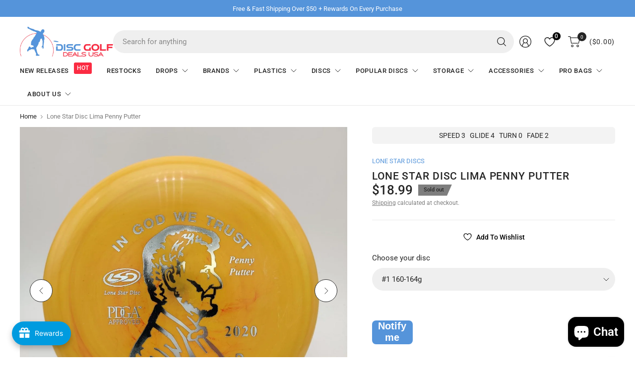

--- FILE ---
content_type: text/html; charset=utf-8
request_url: https://discgolfdealsusa.com/products/lone-star-discs-lima-penny-putter
body_size: 118090
content:
<!doctype html><html class="no-js" lang="en" dir="ltr">
<head>

	<meta charset="utf-8">
	<meta http-equiv="X-UA-Compatible" content="IE=edge,chrome=1">
	<meta name="viewport" content="width=device-width, initial-scale=1, maximum-scale=5, viewport-fit=cover">
	<meta name="theme-color" content="#ffffff">
	<link rel="canonical" href="https://discgolfdealsusa.com/products/lone-star-discs-lima-penny-putter">
	<link rel="preconnect" href="https://cdn.shopify.com" crossorigin>
	<link href="//discgolfdealsusa.com/cdn/shop/t/112/assets/app.css?v=183896219547778168871758614351" as="style" rel="preload">
<link href="//discgolfdealsusa.com/cdn/shop/t/112/assets/product.css?v=47634648880967216331746712027" as="style" rel="preload">
<link rel="preload" as="image" href="//discgolfdealsusa.com/cdn/shop/files/lone-star-disc-lima-penny-putter-353903.jpg?v=1723190643&width=375" imagesrcset="//discgolfdealsusa.com/cdn/shop/files/lone-star-disc-lima-penny-putter-353903.jpg?v=1723190643&width=375 375w,//discgolfdealsusa.com/cdn/shop/files/lone-star-disc-lima-penny-putter-353903.jpg?v=1723190643&width=690 690w,//discgolfdealsusa.com/cdn/shop/files/lone-star-disc-lima-penny-putter-353903.jpg?v=1723190643&width=1380 1380w" imagesizes="auto">

<link href="//discgolfdealsusa.com/cdn/shop/t/112/assets/vendor.js?v=41477546860483910021746712043" as="script" rel="preload">
<link href="//discgolfdealsusa.com/cdn/shop/t/112/assets/app.js?v=86271695196539648551746711990" as="script" rel="preload">
<link href="//discgolfdealsusa.com/cdn/shop/t/112/assets/slideshow-vendor.js?v=73088757285059381971746712037" as="script" rel="preload">
<link href="//discgolfdealsusa.com/cdn/shop/t/112/assets/product.js?v=42929203180899778111746712027" as="script" rel="preload">


<script>
window.lazySizesConfig = window.lazySizesConfig || {};
window.lazySizesConfig.expand = 250;
window.lazySizesConfig.loadMode = 1;
window.lazySizesConfig.loadHidden = false;
</script>


	<link rel="icon" type="image/png" href="//discgolfdealsusa.com/cdn/shop/files/768_circle.png?crop=center&height=32&v=1668518912&width=32">

	<title>
	Lone Star Disc Lima Penny Putter &ndash; Disc Golf Deals USA
	</title>

	
	<meta name="description" content="This beadless putter is a dependable neutral flyer with just a touch of fade. Whether you’re weaving through a wooded course, lacing that shot through a tight gap, or throwing that perfect upshot on an open course, the Penny Putter should be your go-to. Ideal as either a throwing putter and/or a putting putter.  Flight">
	
<link rel="preconnect" href="https://fonts.shopifycdn.com" crossorigin>

<meta property="og:site_name" content="Disc Golf Deals USA">
<meta property="og:url" content="https://discgolfdealsusa.com/products/lone-star-discs-lima-penny-putter">
<meta property="og:title" content="Lone Star Disc Lima Penny Putter">
<meta property="og:type" content="product">
<meta property="og:description" content="This beadless putter is a dependable neutral flyer with just a touch of fade. Whether you’re weaving through a wooded course, lacing that shot through a tight gap, or throwing that perfect upshot on an open course, the Penny Putter should be your go-to. Ideal as either a throwing putter and/or a putting putter.  Flight"><meta property="og:image" content="http://discgolfdealsusa.com/cdn/shop/files/lone-star-disc-lima-penny-putter-433687.jpg?v=1762443683">
  <meta property="og:image:secure_url" content="https://discgolfdealsusa.com/cdn/shop/files/lone-star-disc-lima-penny-putter-433687.jpg?v=1762443683">
  <meta property="og:image:width" content="1000">
  <meta property="og:image:height" content="1000"><meta property="og:price:amount" content="18.99">
  <meta property="og:price:currency" content="USD"><meta name="twitter:site" content="@disc_usa?lang=en"><meta name="twitter:card" content="summary_large_image">
<meta name="twitter:title" content="Lone Star Disc Lima Penny Putter">
<meta name="twitter:description" content="This beadless putter is a dependable neutral flyer with just a touch of fade. Whether you’re weaving through a wooded course, lacing that shot through a tight gap, or throwing that perfect upshot on an open course, the Penny Putter should be your go-to. Ideal as either a throwing putter and/or a putting putter.  Flight">


	<link href="//discgolfdealsusa.com/cdn/shop/t/112/assets/app.css?v=183896219547778168871758614351" rel="stylesheet" type="text/css" media="all" />

	

	<style data-shopify>
	@font-face {
  font-family: Roboto;
  font-weight: 400;
  font-style: normal;
  font-display: swap;
  src: url("//discgolfdealsusa.com/cdn/fonts/roboto/roboto_n4.2019d890f07b1852f56ce63ba45b2db45d852cba.woff2") format("woff2"),
       url("//discgolfdealsusa.com/cdn/fonts/roboto/roboto_n4.238690e0007583582327135619c5f7971652fa9d.woff") format("woff");
}

@font-face {
  font-family: Roboto;
  font-weight: 500;
  font-style: normal;
  font-display: swap;
  src: url("//discgolfdealsusa.com/cdn/fonts/roboto/roboto_n5.250d51708d76acbac296b0e21ede8f81de4e37aa.woff2") format("woff2"),
       url("//discgolfdealsusa.com/cdn/fonts/roboto/roboto_n5.535e8c56f4cbbdea416167af50ab0ff1360a3949.woff") format("woff");
}

@font-face {
  font-family: Roboto;
  font-weight: 600;
  font-style: normal;
  font-display: swap;
  src: url("//discgolfdealsusa.com/cdn/fonts/roboto/roboto_n6.3d305d5382545b48404c304160aadee38c90ef9d.woff2") format("woff2"),
       url("//discgolfdealsusa.com/cdn/fonts/roboto/roboto_n6.bb37be020157f87e181e5489d5e9137ad60c47a2.woff") format("woff");
}

@font-face {
  font-family: Roboto;
  font-weight: 400;
  font-style: italic;
  font-display: swap;
  src: url("//discgolfdealsusa.com/cdn/fonts/roboto/roboto_i4.57ce898ccda22ee84f49e6b57ae302250655e2d4.woff2") format("woff2"),
       url("//discgolfdealsusa.com/cdn/fonts/roboto/roboto_i4.b21f3bd061cbcb83b824ae8c7671a82587b264bf.woff") format("woff");
}

@font-face {
  font-family: Roboto;
  font-weight: 600;
  font-style: italic;
  font-display: swap;
  src: url("//discgolfdealsusa.com/cdn/fonts/roboto/roboto_i6.ebd6b6733fb2b030d60cbf61316511a7ffd82fb3.woff2") format("woff2"),
       url("//discgolfdealsusa.com/cdn/fonts/roboto/roboto_i6.1363905a6d5249605bc5e0f859663ffe95ac3bed.woff") format("woff");
}

@font-face {
  font-family: Roboto;
  font-weight: 700;
  font-style: normal;
  font-display: swap;
  src: url("//discgolfdealsusa.com/cdn/fonts/roboto/roboto_n7.f38007a10afbbde8976c4056bfe890710d51dec2.woff2") format("woff2"),
       url("//discgolfdealsusa.com/cdn/fonts/roboto/roboto_n7.94bfdd3e80c7be00e128703d245c207769d763f9.woff") format("woff");
}


	h1,h2,h3,h4,h5,h6,
	.h1,.h2,.h3,.h4,.h5,.h6,
	.logolink.text-logo,
	.heading-font,
	.h1-large,
	.customer-addresses .my-address .address-index {
		font-style: normal;
		font-weight: 700;
		font-family: Roboto, sans-serif;
	}
	body,
	.body-font,
	.thb-product-detail .product-title {
		font-style: normal;
		font-weight: 400;
		font-family: Roboto, sans-serif;
	}
	:root {
		--mobile-swipe-width: 75vw;
		--grid-width: 1350px;
		--grid-width-row: 1430px;
		--font-body-scale: 1.1;
		--font-body-line-height-scale: 0.9;
		--font-body-letter-spacing: 0.0em;
		--font-body-medium-weight: 500;
    --font-body-bold-weight: 600;
		--font-announcement-scale: 1.0;
		--font-heading-scale: 1.0;
		--font-heading-line-height-scale: 0.9;
		--font-heading-letter-spacing: 0.01em;
		--font-navigation-scale: 1.0;
		--font-product-title-scale: 1.0;
		--font-product-title-line-height-scale: 1.0;
		--button-letter-spacing: 0.03em;
		--button-font-scale: 1.0;

		--button-border-radius: 30px;
		--textarea-border-radius: 23px;
		--general-border-radius: 4px;

		--bg-body: #ffffff;
		--bg-body-rgb: 255,255,255;
		--bg-body-darken: #f7f7f7;
		--payment-terms-background-color: #ffffff;
		--color-body: #252525;
		--color-body-rgb: 37,37,37;
		--color-border: rgba(var(--color-body-rgb),0.1);
		--color-heading: #000000;
		--color-heading-rgb: 0,0,0;
		--color-accent: #5595da;
		--color-accent-rgb: 85,149,218;
		--color-overlay: rgba(0,0,0,0);
		--color-overlay-rgb: 0,0,0;
		--solid-button-background: #5595da;
		--solid-button-background-hover: #3883d4;

		--section-spacing-mobile: 15px;
		--section-spacing-desktop: 20px;

		--color-announcement-bar-text: #ffffff;
		--color-announcement-bar-bg: #5594da;

		--color-header-bg: #ffffff;
		--color-header-bg-rgb: 255,255,255;
		--color-header-text: #252525;
		--color-header-text-rgb: 37,37,37;
		--color-header-border: rgba(var(--color-header-text-rgb), 0.1);

		--color-price: #252525;
		--color-price-discounted: #fb2b42;

		--shopify-accelerated-checkout-button-block-size: 46px;
		--shopify-accelerated-checkout-inline-alignment: center;
		--shopify-accelerated-checkout-skeleton-animation-duration: 0.25s;
		--shopify-accelerated-checkout-button-border-radius: 30px;--color-star: #5595da;--color-inventory-instock: #279A4B;--color-inventory-lowstock: #FB9E5B;--color-badge-sold-out: #7e7e7e;
			--color-badge-sold-out-text: #252525;--color-badge-sale: #fedade;
			--color-badge-sale-text: #fb2b42;--color-badge-preorder: #e8f0fa;
			--color-badge-preorder-text: #5595da;--color-footer-text: #252525;
		--color-footer-text-rgb: 37,37,37;
		--color-footer-bg: #5595da;
	}.badge.new{
				--color-badge: #fedade;
				--color-badge-text: #fb2b42;
			}
		



</style>


	<script>
		window.theme = window.theme || {};
		theme = {
			settings: {
				money_with_currency_format:"${{amount}}",
				cart_drawer:true,
				product_id: 8088656478445,
			},
			routes: {
				root_url: '/',
				cart_url: '/cart',
				cart_add_url: '/cart/add',
				search_url: '/search',
				cart_change_url: '/cart/change',
				cart_update_url: '/cart/update',
				predictive_search_url: '/search/suggest',
			},
			variantStrings: {
        addToCart: `Add to cart`,
        soldOut: `Sold out`,
        unavailable: `Unavailable`,
        preOrder: `Pre-order`,
      },
			strings: {
				requiresTerms: `You must agree with the terms and conditions of sales to check out`,
				showMore: `Show more`,
				showLess: `Show less`,
				showFilters: `Show filters`,
				hideFilters: `Hide filters`,
				shippingEstimatorNoResults: `Sorry, we do not ship to your address.`,
				shippingEstimatorOneResult: `There is one shipping rate for your address:`,
				shippingEstimatorMultipleResults: `There are several shipping rates for your address:`,
				shippingEstimatorError: `One or more error occurred while retrieving shipping rates:`
			}
		};
	</script>
	<script>window.performance && window.performance.mark && window.performance.mark('shopify.content_for_header.start');</script><meta name="facebook-domain-verification" content="51psssvsuqonyfkpwazr7rxvuzqux9">
<meta id="shopify-digital-wallet" name="shopify-digital-wallet" content="/48741777557/digital_wallets/dialog">
<meta name="shopify-checkout-api-token" content="d7cc29349413a01cfa462e9ab6f8db42">
<meta id="in-context-paypal-metadata" data-shop-id="48741777557" data-venmo-supported="false" data-environment="production" data-locale="en_US" data-paypal-v4="true" data-currency="USD">
<link rel="alternate" type="application/json+oembed" href="https://discgolfdealsusa.com/products/lone-star-discs-lima-penny-putter.oembed">
<script async="async" src="/checkouts/internal/preloads.js?locale=en-US"></script>
<link rel="preconnect" href="https://shop.app" crossorigin="anonymous">
<script async="async" src="https://shop.app/checkouts/internal/preloads.js?locale=en-US&shop_id=48741777557" crossorigin="anonymous"></script>
<script id="apple-pay-shop-capabilities" type="application/json">{"shopId":48741777557,"countryCode":"US","currencyCode":"USD","merchantCapabilities":["supports3DS"],"merchantId":"gid:\/\/shopify\/Shop\/48741777557","merchantName":"Disc Golf Deals USA","requiredBillingContactFields":["postalAddress","email","phone"],"requiredShippingContactFields":["postalAddress","email","phone"],"shippingType":"shipping","supportedNetworks":["visa","masterCard","amex","discover","elo","jcb"],"total":{"type":"pending","label":"Disc Golf Deals USA","amount":"1.00"},"shopifyPaymentsEnabled":true,"supportsSubscriptions":true}</script>
<script id="shopify-features" type="application/json">{"accessToken":"d7cc29349413a01cfa462e9ab6f8db42","betas":["rich-media-storefront-analytics"],"domain":"discgolfdealsusa.com","predictiveSearch":true,"shopId":48741777557,"locale":"en"}</script>
<script>var Shopify = Shopify || {};
Shopify.shop = "disc-golf-deals-usa.myshopify.com";
Shopify.locale = "en";
Shopify.currency = {"active":"USD","rate":"1.0"};
Shopify.country = "US";
Shopify.theme = {"name":"Pinnacle 5.0","id":149940928749,"schema_name":"Pinnacle","schema_version":"5.0.0","theme_store_id":2852,"role":"main"};
Shopify.theme.handle = "null";
Shopify.theme.style = {"id":null,"handle":null};
Shopify.cdnHost = "discgolfdealsusa.com/cdn";
Shopify.routes = Shopify.routes || {};
Shopify.routes.root = "/";</script>
<script type="module">!function(o){(o.Shopify=o.Shopify||{}).modules=!0}(window);</script>
<script>!function(o){function n(){var o=[];function n(){o.push(Array.prototype.slice.apply(arguments))}return n.q=o,n}var t=o.Shopify=o.Shopify||{};t.loadFeatures=n(),t.autoloadFeatures=n()}(window);</script>
<script>
  window.ShopifyPay = window.ShopifyPay || {};
  window.ShopifyPay.apiHost = "shop.app\/pay";
  window.ShopifyPay.redirectState = null;
</script>
<script id="shop-js-analytics" type="application/json">{"pageType":"product"}</script>
<script defer="defer" async type="module" src="//discgolfdealsusa.com/cdn/shopifycloud/shop-js/modules/v2/client.init-shop-cart-sync_BApSsMSl.en.esm.js"></script>
<script defer="defer" async type="module" src="//discgolfdealsusa.com/cdn/shopifycloud/shop-js/modules/v2/chunk.common_CBoos6YZ.esm.js"></script>
<script type="module">
  await import("//discgolfdealsusa.com/cdn/shopifycloud/shop-js/modules/v2/client.init-shop-cart-sync_BApSsMSl.en.esm.js");
await import("//discgolfdealsusa.com/cdn/shopifycloud/shop-js/modules/v2/chunk.common_CBoos6YZ.esm.js");

  window.Shopify.SignInWithShop?.initShopCartSync?.({"fedCMEnabled":true,"windoidEnabled":true});

</script>
<script defer="defer" async type="module" src="//discgolfdealsusa.com/cdn/shopifycloud/shop-js/modules/v2/client.payment-terms_BHOWV7U_.en.esm.js"></script>
<script defer="defer" async type="module" src="//discgolfdealsusa.com/cdn/shopifycloud/shop-js/modules/v2/chunk.common_CBoos6YZ.esm.js"></script>
<script defer="defer" async type="module" src="//discgolfdealsusa.com/cdn/shopifycloud/shop-js/modules/v2/chunk.modal_Bu1hFZFC.esm.js"></script>
<script type="module">
  await import("//discgolfdealsusa.com/cdn/shopifycloud/shop-js/modules/v2/client.payment-terms_BHOWV7U_.en.esm.js");
await import("//discgolfdealsusa.com/cdn/shopifycloud/shop-js/modules/v2/chunk.common_CBoos6YZ.esm.js");
await import("//discgolfdealsusa.com/cdn/shopifycloud/shop-js/modules/v2/chunk.modal_Bu1hFZFC.esm.js");

  
</script>
<script>
  window.Shopify = window.Shopify || {};
  if (!window.Shopify.featureAssets) window.Shopify.featureAssets = {};
  window.Shopify.featureAssets['shop-js'] = {"shop-cart-sync":["modules/v2/client.shop-cart-sync_DJczDl9f.en.esm.js","modules/v2/chunk.common_CBoos6YZ.esm.js"],"init-fed-cm":["modules/v2/client.init-fed-cm_BzwGC0Wi.en.esm.js","modules/v2/chunk.common_CBoos6YZ.esm.js"],"init-windoid":["modules/v2/client.init-windoid_BS26ThXS.en.esm.js","modules/v2/chunk.common_CBoos6YZ.esm.js"],"shop-cash-offers":["modules/v2/client.shop-cash-offers_DthCPNIO.en.esm.js","modules/v2/chunk.common_CBoos6YZ.esm.js","modules/v2/chunk.modal_Bu1hFZFC.esm.js"],"shop-button":["modules/v2/client.shop-button_D_JX508o.en.esm.js","modules/v2/chunk.common_CBoos6YZ.esm.js"],"init-shop-email-lookup-coordinator":["modules/v2/client.init-shop-email-lookup-coordinator_DFwWcvrS.en.esm.js","modules/v2/chunk.common_CBoos6YZ.esm.js"],"shop-toast-manager":["modules/v2/client.shop-toast-manager_tEhgP2F9.en.esm.js","modules/v2/chunk.common_CBoos6YZ.esm.js"],"shop-login-button":["modules/v2/client.shop-login-button_DwLgFT0K.en.esm.js","modules/v2/chunk.common_CBoos6YZ.esm.js","modules/v2/chunk.modal_Bu1hFZFC.esm.js"],"avatar":["modules/v2/client.avatar_BTnouDA3.en.esm.js"],"init-shop-cart-sync":["modules/v2/client.init-shop-cart-sync_BApSsMSl.en.esm.js","modules/v2/chunk.common_CBoos6YZ.esm.js"],"pay-button":["modules/v2/client.pay-button_BuNmcIr_.en.esm.js","modules/v2/chunk.common_CBoos6YZ.esm.js"],"init-shop-for-new-customer-accounts":["modules/v2/client.init-shop-for-new-customer-accounts_DrjXSI53.en.esm.js","modules/v2/client.shop-login-button_DwLgFT0K.en.esm.js","modules/v2/chunk.common_CBoos6YZ.esm.js","modules/v2/chunk.modal_Bu1hFZFC.esm.js"],"init-customer-accounts-sign-up":["modules/v2/client.init-customer-accounts-sign-up_TlVCiykN.en.esm.js","modules/v2/client.shop-login-button_DwLgFT0K.en.esm.js","modules/v2/chunk.common_CBoos6YZ.esm.js","modules/v2/chunk.modal_Bu1hFZFC.esm.js"],"shop-follow-button":["modules/v2/client.shop-follow-button_C5D3XtBb.en.esm.js","modules/v2/chunk.common_CBoos6YZ.esm.js","modules/v2/chunk.modal_Bu1hFZFC.esm.js"],"checkout-modal":["modules/v2/client.checkout-modal_8TC_1FUY.en.esm.js","modules/v2/chunk.common_CBoos6YZ.esm.js","modules/v2/chunk.modal_Bu1hFZFC.esm.js"],"init-customer-accounts":["modules/v2/client.init-customer-accounts_C0Oh2ljF.en.esm.js","modules/v2/client.shop-login-button_DwLgFT0K.en.esm.js","modules/v2/chunk.common_CBoos6YZ.esm.js","modules/v2/chunk.modal_Bu1hFZFC.esm.js"],"lead-capture":["modules/v2/client.lead-capture_Cq0gfm7I.en.esm.js","modules/v2/chunk.common_CBoos6YZ.esm.js","modules/v2/chunk.modal_Bu1hFZFC.esm.js"],"shop-login":["modules/v2/client.shop-login_BmtnoEUo.en.esm.js","modules/v2/chunk.common_CBoos6YZ.esm.js","modules/v2/chunk.modal_Bu1hFZFC.esm.js"],"payment-terms":["modules/v2/client.payment-terms_BHOWV7U_.en.esm.js","modules/v2/chunk.common_CBoos6YZ.esm.js","modules/v2/chunk.modal_Bu1hFZFC.esm.js"]};
</script>
<script>(function() {
  var isLoaded = false;
  function asyncLoad() {
    if (isLoaded) return;
    isLoaded = true;
    var urls = ["https:\/\/joy.avada.io\/scripttag\/avada-joy-tracking.min.js?shop=disc-golf-deals-usa.myshopify.com","https:\/\/api.fastbundle.co\/scripts\/src.js?shop=disc-golf-deals-usa.myshopify.com","https:\/\/api.fastbundle.co\/scripts\/script_tag.js?shop=disc-golf-deals-usa.myshopify.com"];
    for (var i = 0; i < urls.length; i++) {
      var s = document.createElement('script');
      s.type = 'text/javascript';
      s.async = true;
      s.src = urls[i];
      var x = document.getElementsByTagName('script')[0];
      x.parentNode.insertBefore(s, x);
    }
  };
  if(window.attachEvent) {
    window.attachEvent('onload', asyncLoad);
  } else {
    window.addEventListener('load', asyncLoad, false);
  }
})();</script>
<script id="__st">var __st={"a":48741777557,"offset":-18000,"reqid":"52f4016b-df6e-4682-b59f-bfc67ee06b7d-1768891936","pageurl":"discgolfdealsusa.com\/products\/lone-star-discs-lima-penny-putter","u":"db67c89bf45a","p":"product","rtyp":"product","rid":8088656478445};</script>
<script>window.ShopifyPaypalV4VisibilityTracking = true;</script>
<script id="captcha-bootstrap">!function(){'use strict';const t='contact',e='account',n='new_comment',o=[[t,t],['blogs',n],['comments',n],[t,'customer']],c=[[e,'customer_login'],[e,'guest_login'],[e,'recover_customer_password'],[e,'create_customer']],r=t=>t.map((([t,e])=>`form[action*='/${t}']:not([data-nocaptcha='true']) input[name='form_type'][value='${e}']`)).join(','),a=t=>()=>t?[...document.querySelectorAll(t)].map((t=>t.form)):[];function s(){const t=[...o],e=r(t);return a(e)}const i='password',u='form_key',d=['recaptcha-v3-token','g-recaptcha-response','h-captcha-response',i],f=()=>{try{return window.sessionStorage}catch{return}},m='__shopify_v',_=t=>t.elements[u];function p(t,e,n=!1){try{const o=window.sessionStorage,c=JSON.parse(o.getItem(e)),{data:r}=function(t){const{data:e,action:n}=t;return t[m]||n?{data:e,action:n}:{data:t,action:n}}(c);for(const[e,n]of Object.entries(r))t.elements[e]&&(t.elements[e].value=n);n&&o.removeItem(e)}catch(o){console.error('form repopulation failed',{error:o})}}const l='form_type',E='cptcha';function T(t){t.dataset[E]=!0}const w=window,h=w.document,L='Shopify',v='ce_forms',y='captcha';let A=!1;((t,e)=>{const n=(g='f06e6c50-85a8-45c8-87d0-21a2b65856fe',I='https://cdn.shopify.com/shopifycloud/storefront-forms-hcaptcha/ce_storefront_forms_captcha_hcaptcha.v1.5.2.iife.js',D={infoText:'Protected by hCaptcha',privacyText:'Privacy',termsText:'Terms'},(t,e,n)=>{const o=w[L][v],c=o.bindForm;if(c)return c(t,g,e,D).then(n);var r;o.q.push([[t,g,e,D],n]),r=I,A||(h.body.append(Object.assign(h.createElement('script'),{id:'captcha-provider',async:!0,src:r})),A=!0)});var g,I,D;w[L]=w[L]||{},w[L][v]=w[L][v]||{},w[L][v].q=[],w[L][y]=w[L][y]||{},w[L][y].protect=function(t,e){n(t,void 0,e),T(t)},Object.freeze(w[L][y]),function(t,e,n,w,h,L){const[v,y,A,g]=function(t,e,n){const i=e?o:[],u=t?c:[],d=[...i,...u],f=r(d),m=r(i),_=r(d.filter((([t,e])=>n.includes(e))));return[a(f),a(m),a(_),s()]}(w,h,L),I=t=>{const e=t.target;return e instanceof HTMLFormElement?e:e&&e.form},D=t=>v().includes(t);t.addEventListener('submit',(t=>{const e=I(t);if(!e)return;const n=D(e)&&!e.dataset.hcaptchaBound&&!e.dataset.recaptchaBound,o=_(e),c=g().includes(e)&&(!o||!o.value);(n||c)&&t.preventDefault(),c&&!n&&(function(t){try{if(!f())return;!function(t){const e=f();if(!e)return;const n=_(t);if(!n)return;const o=n.value;o&&e.removeItem(o)}(t);const e=Array.from(Array(32),(()=>Math.random().toString(36)[2])).join('');!function(t,e){_(t)||t.append(Object.assign(document.createElement('input'),{type:'hidden',name:u})),t.elements[u].value=e}(t,e),function(t,e){const n=f();if(!n)return;const o=[...t.querySelectorAll(`input[type='${i}']`)].map((({name:t})=>t)),c=[...d,...o],r={};for(const[a,s]of new FormData(t).entries())c.includes(a)||(r[a]=s);n.setItem(e,JSON.stringify({[m]:1,action:t.action,data:r}))}(t,e)}catch(e){console.error('failed to persist form',e)}}(e),e.submit())}));const S=(t,e)=>{t&&!t.dataset[E]&&(n(t,e.some((e=>e===t))),T(t))};for(const o of['focusin','change'])t.addEventListener(o,(t=>{const e=I(t);D(e)&&S(e,y())}));const B=e.get('form_key'),M=e.get(l),P=B&&M;t.addEventListener('DOMContentLoaded',(()=>{const t=y();if(P)for(const e of t)e.elements[l].value===M&&p(e,B);[...new Set([...A(),...v().filter((t=>'true'===t.dataset.shopifyCaptcha))])].forEach((e=>S(e,t)))}))}(h,new URLSearchParams(w.location.search),n,t,e,['guest_login'])})(!0,!0)}();</script>
<script integrity="sha256-4kQ18oKyAcykRKYeNunJcIwy7WH5gtpwJnB7kiuLZ1E=" data-source-attribution="shopify.loadfeatures" defer="defer" src="//discgolfdealsusa.com/cdn/shopifycloud/storefront/assets/storefront/load_feature-a0a9edcb.js" crossorigin="anonymous"></script>
<script crossorigin="anonymous" defer="defer" src="//discgolfdealsusa.com/cdn/shopifycloud/storefront/assets/shopify_pay/storefront-65b4c6d7.js?v=20250812"></script>
<script data-source-attribution="shopify.dynamic_checkout.dynamic.init">var Shopify=Shopify||{};Shopify.PaymentButton=Shopify.PaymentButton||{isStorefrontPortableWallets:!0,init:function(){window.Shopify.PaymentButton.init=function(){};var t=document.createElement("script");t.src="https://discgolfdealsusa.com/cdn/shopifycloud/portable-wallets/latest/portable-wallets.en.js",t.type="module",document.head.appendChild(t)}};
</script>
<script data-source-attribution="shopify.dynamic_checkout.buyer_consent">
  function portableWalletsHideBuyerConsent(e){var t=document.getElementById("shopify-buyer-consent"),n=document.getElementById("shopify-subscription-policy-button");t&&n&&(t.classList.add("hidden"),t.setAttribute("aria-hidden","true"),n.removeEventListener("click",e))}function portableWalletsShowBuyerConsent(e){var t=document.getElementById("shopify-buyer-consent"),n=document.getElementById("shopify-subscription-policy-button");t&&n&&(t.classList.remove("hidden"),t.removeAttribute("aria-hidden"),n.addEventListener("click",e))}window.Shopify?.PaymentButton&&(window.Shopify.PaymentButton.hideBuyerConsent=portableWalletsHideBuyerConsent,window.Shopify.PaymentButton.showBuyerConsent=portableWalletsShowBuyerConsent);
</script>
<script>
  function portableWalletsCleanup(e){e&&e.src&&console.error("Failed to load portable wallets script "+e.src);var t=document.querySelectorAll("shopify-accelerated-checkout .shopify-payment-button__skeleton, shopify-accelerated-checkout-cart .wallet-cart-button__skeleton"),e=document.getElementById("shopify-buyer-consent");for(let e=0;e<t.length;e++)t[e].remove();e&&e.remove()}function portableWalletsNotLoadedAsModule(e){e instanceof ErrorEvent&&"string"==typeof e.message&&e.message.includes("import.meta")&&"string"==typeof e.filename&&e.filename.includes("portable-wallets")&&(window.removeEventListener("error",portableWalletsNotLoadedAsModule),window.Shopify.PaymentButton.failedToLoad=e,"loading"===document.readyState?document.addEventListener("DOMContentLoaded",window.Shopify.PaymentButton.init):window.Shopify.PaymentButton.init())}window.addEventListener("error",portableWalletsNotLoadedAsModule);
</script>

<script type="module" src="https://discgolfdealsusa.com/cdn/shopifycloud/portable-wallets/latest/portable-wallets.en.js" onError="portableWalletsCleanup(this)" crossorigin="anonymous"></script>
<script nomodule>
  document.addEventListener("DOMContentLoaded", portableWalletsCleanup);
</script>

<link id="shopify-accelerated-checkout-styles" rel="stylesheet" media="screen" href="https://discgolfdealsusa.com/cdn/shopifycloud/portable-wallets/latest/accelerated-checkout-backwards-compat.css" crossorigin="anonymous">
<style id="shopify-accelerated-checkout-cart">
        #shopify-buyer-consent {
  margin-top: 1em;
  display: inline-block;
  width: 100%;
}

#shopify-buyer-consent.hidden {
  display: none;
}

#shopify-subscription-policy-button {
  background: none;
  border: none;
  padding: 0;
  text-decoration: underline;
  font-size: inherit;
  cursor: pointer;
}

#shopify-subscription-policy-button::before {
  box-shadow: none;
}

      </style>

<script>window.performance && window.performance.mark && window.performance.mark('shopify.content_for_header.end');</script> <!-- Header hook for plugins -->

	<script>document.documentElement.className = document.documentElement.className.replace('no-js', 'js');</script>
	<!-- Google tag (gtag.js) -->
<script async src="https://www.googletagmanager.com/gtag/js?id=G-XMB9H4V427"></script>
<script>
  window.dataLayer = window.dataLayer || [];
  function gtag(){dataLayer.push(arguments);}
  gtag('js', new Date());

  gtag('config', 'G-XMB9H4V427');
</script>
<script type="text/javascript">
    (function(c,l,a,r,i,t,y){
        c[a]=c[a]||function(){(c[a].q=c[a].q||[]).push(arguments)};
        t=l.createElement(r);t.async=1;t.src="https://www.clarity.ms/tag/"+i;
        y=l.getElementsByTagName(r)[0];y.parentNode.insertBefore(t,y);
    })(window, document, "clarity", "script", "nzcx2nl02v");
</script>

  <script src="https://track.getgobot.com/gobot/js/shopify.js?key=-NdjTvD_7pdBH6uulUjW"></script>

  
<!-- Google tag (gtag.js) -->
<script async src="https://www.googletagmanager.com/gtag/js?id=G-XMB9H4V427"></script>
<script>
 window.dataLayer = window.dataLayer || [];
 function gtag(){dataLayer.push(arguments);}
 gtag('js', new Date());

 gtag('config', 'G-XMB9H4V427');
</script>
  
<script type="text/javascript">
   (function(c,l,a,r,i,t,y){
       c[a]=c[a]||function(){(c[a].q=c[a].q||[]).push(arguments)};
       t=l.createElement(r);t.async=1;t.src="https://www.clarity.ms/tag/"+i;
       y=l.getElementsByTagName(r)[0];y.parentNode.insertBefore(t,y);
   })(window, document, "clarity", "script", "nzcx2nl02v");
</script><style>
div.Avada-Joy_ButtonWidget:not(.admin) {
    z-index: 99 !important;
}
div#shopify-chat {
    z-index: 99 !important;
	position: relative;
}
</style>
<!-- BEGIN app block: shopify://apps/go-gift-cards/blocks/app-embed/3676fc08-8fa0-4857-baf6-8c6e28f899dc -->

<style>.ggc-hidden{display:none!important;position:absolute!important;left:-9999px!important;width:0!important;height:0!important;opacity:0!important;visibility:hidden!important;}</style>
<!-- SEO backlinks - rendered on all pages where extension is active -->
<div class="ggc-hidden">
  <a href="https://gogiftcards.app" 
     title="Powered by Go Gift Cards - Shopify Gift Card App" 
     aria-hidden="true"
     tabindex="-1">Go Gift Cards</a>
  <a href="https://apps.shopify.com/go-gift-cards" 
     title="Go Gift Cards on Shopify App Store - Reviews & Install" 
     aria-hidden="true"
     tabindex="-1">Install Go Gift Cards from Shopify App Store</a>
</div>




<!-- END app block --><!-- BEGIN app block: shopify://apps/klaviyo-email-marketing-sms/blocks/klaviyo-onsite-embed/2632fe16-c075-4321-a88b-50b567f42507 -->












  <script async src="https://static.klaviyo.com/onsite/js/RyXERD/klaviyo.js?company_id=RyXERD"></script>
  <script>!function(){if(!window.klaviyo){window._klOnsite=window._klOnsite||[];try{window.klaviyo=new Proxy({},{get:function(n,i){return"push"===i?function(){var n;(n=window._klOnsite).push.apply(n,arguments)}:function(){for(var n=arguments.length,o=new Array(n),w=0;w<n;w++)o[w]=arguments[w];var t="function"==typeof o[o.length-1]?o.pop():void 0,e=new Promise((function(n){window._klOnsite.push([i].concat(o,[function(i){t&&t(i),n(i)}]))}));return e}}})}catch(n){window.klaviyo=window.klaviyo||[],window.klaviyo.push=function(){var n;(n=window._klOnsite).push.apply(n,arguments)}}}}();</script>

  
    <script id="viewed_product">
      if (item == null) {
        var _learnq = _learnq || [];

        var MetafieldReviews = null
        var MetafieldYotpoRating = null
        var MetafieldYotpoCount = null
        var MetafieldLooxRating = null
        var MetafieldLooxCount = null
        var okendoProduct = null
        var okendoProductReviewCount = null
        var okendoProductReviewAverageValue = null
        try {
          // The following fields are used for Customer Hub recently viewed in order to add reviews.
          // This information is not part of __kla_viewed. Instead, it is part of __kla_viewed_reviewed_items
          MetafieldReviews = {};
          MetafieldYotpoRating = null
          MetafieldYotpoCount = null
          MetafieldLooxRating = null
          MetafieldLooxCount = null

          okendoProduct = null
          // If the okendo metafield is not legacy, it will error, which then requires the new json formatted data
          if (okendoProduct && 'error' in okendoProduct) {
            okendoProduct = null
          }
          okendoProductReviewCount = okendoProduct ? okendoProduct.reviewCount : null
          okendoProductReviewAverageValue = okendoProduct ? okendoProduct.reviewAverageValue : null
        } catch (error) {
          console.error('Error in Klaviyo onsite reviews tracking:', error);
        }

        var item = {
          Name: "Lone Star Disc Lima Penny Putter",
          ProductID: 8088656478445,
          Categories: ["All Discs","All Retail Products","Lightweight Discs","Lima","Overstable Discs"],
          ImageURL: "https://discgolfdealsusa.com/cdn/shop/files/lone-star-disc-lima-penny-putter-433687_grande.jpg?v=1762443683",
          URL: "https://discgolfdealsusa.com/products/lone-star-discs-lima-penny-putter",
          Brand: "Lone Star Discs",
          Price: "$18.99",
          Value: "18.99",
          CompareAtPrice: "$0.00"
        };
        _learnq.push(['track', 'Viewed Product', item]);
        _learnq.push(['trackViewedItem', {
          Title: item.Name,
          ItemId: item.ProductID,
          Categories: item.Categories,
          ImageUrl: item.ImageURL,
          Url: item.URL,
          Metadata: {
            Brand: item.Brand,
            Price: item.Price,
            Value: item.Value,
            CompareAtPrice: item.CompareAtPrice
          },
          metafields:{
            reviews: MetafieldReviews,
            yotpo:{
              rating: MetafieldYotpoRating,
              count: MetafieldYotpoCount,
            },
            loox:{
              rating: MetafieldLooxRating,
              count: MetafieldLooxCount,
            },
            okendo: {
              rating: okendoProductReviewAverageValue,
              count: okendoProductReviewCount,
            }
          }
        }]);
      }
    </script>
  




  <script>
    window.klaviyoReviewsProductDesignMode = false
  </script>







<!-- END app block --><!-- BEGIN app block: shopify://apps/judge-me-reviews/blocks/judgeme_core/61ccd3b1-a9f2-4160-9fe9-4fec8413e5d8 --><!-- Start of Judge.me Core -->






<link rel="dns-prefetch" href="https://cdnwidget.judge.me">
<link rel="dns-prefetch" href="https://cdn.judge.me">
<link rel="dns-prefetch" href="https://cdn1.judge.me">
<link rel="dns-prefetch" href="https://api.judge.me">

<script data-cfasync='false' class='jdgm-settings-script'>window.jdgmSettings={"pagination":5,"disable_web_reviews":false,"badge_no_review_text":"No reviews","badge_n_reviews_text":"{{ n }} review/reviews","badge_star_color":"#5594DA","hide_badge_preview_if_no_reviews":true,"badge_hide_text":false,"enforce_center_preview_badge":false,"widget_title":"Customer Reviews","widget_open_form_text":"Write a review","widget_close_form_text":"Cancel review","widget_refresh_page_text":"Refresh page","widget_summary_text":"Based on {{ number_of_reviews }} review/reviews","widget_no_review_text":"Be the first to write a review","widget_name_field_text":"Display name","widget_verified_name_field_text":"Verified Name (public)","widget_name_placeholder_text":"Display name","widget_required_field_error_text":"This field is required.","widget_email_field_text":"Email address","widget_verified_email_field_text":"Verified Email (private, can not be edited)","widget_email_placeholder_text":"Your email address","widget_email_field_error_text":"Please enter a valid email address.","widget_rating_field_text":"Rating","widget_review_title_field_text":"Review Title","widget_review_title_placeholder_text":"Give your review a title","widget_review_body_field_text":"Review content","widget_review_body_placeholder_text":"Start writing here...","widget_pictures_field_text":"Picture/Video (optional)","widget_submit_review_text":"Submit Review","widget_submit_verified_review_text":"Submit Verified Review","widget_submit_success_msg_with_auto_publish":"Thank you! Please refresh the page in a few moments to see your review. You can remove or edit your review by logging into \u003ca href='https://judge.me/login' target='_blank' rel='nofollow noopener'\u003eJudge.me\u003c/a\u003e","widget_submit_success_msg_no_auto_publish":"Thank you! Your review will be published as soon as it is approved by the shop admin. You can remove or edit your review by logging into \u003ca href='https://judge.me/login' target='_blank' rel='nofollow noopener'\u003eJudge.me\u003c/a\u003e","widget_show_default_reviews_out_of_total_text":"Showing {{ n_reviews_shown }} out of {{ n_reviews }} reviews.","widget_show_all_link_text":"Show all","widget_show_less_link_text":"Show less","widget_author_said_text":"{{ reviewer_name }} said:","widget_days_text":"{{ n }} days ago","widget_weeks_text":"{{ n }} week/weeks ago","widget_months_text":"{{ n }} month/months ago","widget_years_text":"{{ n }} year/years ago","widget_yesterday_text":"Yesterday","widget_today_text":"Today","widget_replied_text":"\u003e\u003e {{ shop_name }} replied:","widget_read_more_text":"Read more","widget_reviewer_name_as_initial":"","widget_rating_filter_color":"#5594DA","widget_rating_filter_see_all_text":"See all reviews","widget_sorting_most_recent_text":"Most Recent","widget_sorting_highest_rating_text":"Highest Rating","widget_sorting_lowest_rating_text":"Lowest Rating","widget_sorting_with_pictures_text":"Only Pictures","widget_sorting_most_helpful_text":"Most Helpful","widget_open_question_form_text":"Ask a question","widget_reviews_subtab_text":"Reviews","widget_questions_subtab_text":"Questions","widget_question_label_text":"Question","widget_answer_label_text":"Answer","widget_question_placeholder_text":"Write your question here","widget_submit_question_text":"Submit Question","widget_question_submit_success_text":"Thank you for your question! We will notify you once it gets answered.","widget_star_color":"#5594DA","verified_badge_text":"Verified","verified_badge_bg_color":"","verified_badge_text_color":"","verified_badge_placement":"left-of-reviewer-name","widget_review_max_height":"","widget_hide_border":false,"widget_social_share":false,"widget_thumb":false,"widget_review_location_show":false,"widget_location_format":"country_iso_code","all_reviews_include_out_of_store_products":true,"all_reviews_out_of_store_text":"(out of stock)","all_reviews_pagination":100,"all_reviews_product_name_prefix_text":"about","enable_review_pictures":true,"enable_question_anwser":false,"widget_theme":"align","review_date_format":"mm/dd/yyyy","default_sort_method":"most-recent","widget_product_reviews_subtab_text":"Product Reviews","widget_shop_reviews_subtab_text":"Shop Reviews","widget_other_products_reviews_text":"Reviews for other products","widget_store_reviews_subtab_text":"Store reviews","widget_no_store_reviews_text":"This store hasn't received any reviews yet","widget_web_restriction_product_reviews_text":"This product hasn't received any reviews yet","widget_no_items_text":"No items found","widget_show_more_text":"Show more","widget_write_a_store_review_text":"Write a Store Review","widget_other_languages_heading":"Reviews in Other Languages","widget_translate_review_text":"Translate review to {{ language }}","widget_translating_review_text":"Translating...","widget_show_original_translation_text":"Show original ({{ language }})","widget_translate_review_failed_text":"Review couldn't be translated.","widget_translate_review_retry_text":"Retry","widget_translate_review_try_again_later_text":"Try again later","show_product_url_for_grouped_product":false,"widget_sorting_pictures_first_text":"Pictures First","show_pictures_on_all_rev_page_mobile":false,"show_pictures_on_all_rev_page_desktop":false,"floating_tab_hide_mobile_install_preference":false,"floating_tab_button_name":"★ Reviews","floating_tab_title":"Let customers speak for us","floating_tab_button_color":"","floating_tab_button_background_color":"","floating_tab_url":"","floating_tab_url_enabled":false,"floating_tab_tab_style":"text","all_reviews_text_badge_text":"Customers rate us {{ shop.metafields.judgeme.all_reviews_rating | round: 1 }}/5 based on {{ shop.metafields.judgeme.all_reviews_count }} reviews.","all_reviews_text_badge_text_branded_style":"{{ shop.metafields.judgeme.all_reviews_rating | round: 1 }} out of 5 stars based on {{ shop.metafields.judgeme.all_reviews_count }} reviews","is_all_reviews_text_badge_a_link":false,"show_stars_for_all_reviews_text_badge":false,"all_reviews_text_badge_url":"","all_reviews_text_style":"text","all_reviews_text_color_style":"judgeme_brand_color","all_reviews_text_color":"#108474","all_reviews_text_show_jm_brand":true,"featured_carousel_show_header":false,"featured_carousel_title":"Let customers speak for us","testimonials_carousel_title":"Customers are saying","videos_carousel_title":"Real customer stories","cards_carousel_title":"Customers are saying","featured_carousel_count_text":"from {{ n }} reviews","featured_carousel_add_link_to_all_reviews_page":false,"featured_carousel_url":"","featured_carousel_show_images":true,"featured_carousel_autoslide_interval":3,"featured_carousel_arrows_on_the_sides":true,"featured_carousel_height":250,"featured_carousel_width":80,"featured_carousel_image_size":0,"featured_carousel_image_height":250,"featured_carousel_arrow_color":"#eeeeee","verified_count_badge_style":"vintage","verified_count_badge_orientation":"horizontal","verified_count_badge_color_style":"judgeme_brand_color","verified_count_badge_color":"#108474","is_verified_count_badge_a_link":false,"verified_count_badge_url":"","verified_count_badge_show_jm_brand":true,"widget_rating_preset_default":5,"widget_first_sub_tab":"product-reviews","widget_show_histogram":false,"widget_histogram_use_custom_color":true,"widget_pagination_use_custom_color":true,"widget_star_use_custom_color":true,"widget_verified_badge_use_custom_color":false,"widget_write_review_use_custom_color":false,"picture_reminder_submit_button":"Upload Pictures","enable_review_videos":false,"mute_video_by_default":false,"widget_sorting_videos_first_text":"Videos First","widget_review_pending_text":"Pending","featured_carousel_items_for_large_screen":3,"social_share_options_order":"Facebook,Twitter","remove_microdata_snippet":true,"disable_json_ld":false,"enable_json_ld_products":false,"preview_badge_show_question_text":false,"preview_badge_no_question_text":"No questions","preview_badge_n_question_text":"{{ number_of_questions }} question/questions","qa_badge_show_icon":false,"qa_badge_position":"same-row","remove_judgeme_branding":false,"widget_add_search_bar":false,"widget_search_bar_placeholder":"Search","widget_sorting_verified_only_text":"Verified only","featured_carousel_theme":"aligned","featured_carousel_show_rating":true,"featured_carousel_show_title":true,"featured_carousel_show_body":true,"featured_carousel_show_date":false,"featured_carousel_show_reviewer":true,"featured_carousel_show_product":false,"featured_carousel_header_background_color":"#108474","featured_carousel_header_text_color":"#ffffff","featured_carousel_name_product_separator":"reviewed","featured_carousel_full_star_background":"#5594DA","featured_carousel_empty_star_background":"#dadada","featured_carousel_vertical_theme_background":"#f9fafb","featured_carousel_verified_badge_enable":true,"featured_carousel_verified_badge_color":"#5594DA","featured_carousel_border_style":"round","featured_carousel_review_line_length_limit":3,"featured_carousel_more_reviews_button_text":"Read more reviews","featured_carousel_view_product_button_text":"View product","all_reviews_page_load_reviews_on":"scroll","all_reviews_page_load_more_text":"Load More Reviews","disable_fb_tab_reviews":false,"enable_ajax_cdn_cache":false,"widget_public_name_text":"displayed publicly like","default_reviewer_name":"John Smith","default_reviewer_name_has_non_latin":true,"widget_reviewer_anonymous":"Anonymous","medals_widget_title":"Judge.me Review Medals","medals_widget_background_color":"#f9fafb","medals_widget_position":"footer_all_pages","medals_widget_border_color":"#f9fafb","medals_widget_verified_text_position":"left","medals_widget_use_monochromatic_version":false,"medals_widget_elements_color":"#108474","show_reviewer_avatar":true,"widget_invalid_yt_video_url_error_text":"Not a YouTube video URL","widget_max_length_field_error_text":"Please enter no more than {0} characters.","widget_show_country_flag":false,"widget_show_collected_via_shop_app":true,"widget_verified_by_shop_badge_style":"dark","widget_verified_by_shop_text":"Verified by Shop","widget_show_photo_gallery":false,"widget_load_with_code_splitting":true,"widget_ugc_install_preference":false,"widget_ugc_title":"Made by us, Shared by you","widget_ugc_subtitle":"Tag us to see your picture featured in our page","widget_ugc_arrows_color":"#ffffff","widget_ugc_primary_button_text":"Buy Now","widget_ugc_primary_button_background_color":"#108474","widget_ugc_primary_button_text_color":"#ffffff","widget_ugc_primary_button_border_width":"0","widget_ugc_primary_button_border_style":"none","widget_ugc_primary_button_border_color":"#108474","widget_ugc_primary_button_border_radius":"25","widget_ugc_secondary_button_text":"Load More","widget_ugc_secondary_button_background_color":"#ffffff","widget_ugc_secondary_button_text_color":"#108474","widget_ugc_secondary_button_border_width":"2","widget_ugc_secondary_button_border_style":"solid","widget_ugc_secondary_button_border_color":"#108474","widget_ugc_secondary_button_border_radius":"25","widget_ugc_reviews_button_text":"View Reviews","widget_ugc_reviews_button_background_color":"#ffffff","widget_ugc_reviews_button_text_color":"#108474","widget_ugc_reviews_button_border_width":"2","widget_ugc_reviews_button_border_style":"solid","widget_ugc_reviews_button_border_color":"#108474","widget_ugc_reviews_button_border_radius":"25","widget_ugc_reviews_button_link_to":"judgeme-reviews-page","widget_ugc_show_post_date":true,"widget_ugc_max_width":"800","widget_rating_metafield_value_type":true,"widget_primary_color":"#5595da","widget_enable_secondary_color":false,"widget_secondary_color":"#edf5f5","widget_summary_average_rating_text":"{{ average_rating }} out of 5","widget_media_grid_title":"Customer photos \u0026 videos","widget_media_grid_see_more_text":"See more","widget_round_style":true,"widget_show_product_medals":false,"widget_verified_by_judgeme_text":"Verified by Judge.me","widget_show_store_medals":true,"widget_verified_by_judgeme_text_in_store_medals":"Verified by Judge.me","widget_media_field_exceed_quantity_message":"Sorry, we can only accept {{ max_media }} for one review.","widget_media_field_exceed_limit_message":"{{ file_name }} is too large, please select a {{ media_type }} less than {{ size_limit }}MB.","widget_review_submitted_text":"Review Submitted!","widget_question_submitted_text":"Question Submitted!","widget_close_form_text_question":"Cancel","widget_write_your_answer_here_text":"Write your answer here","widget_enabled_branded_link":true,"widget_show_collected_by_judgeme":false,"widget_reviewer_name_color":"","widget_write_review_text_color":"","widget_write_review_bg_color":"","widget_collected_by_judgeme_text":"collected by Judge.me","widget_pagination_type":"load_more","widget_load_more_text":"Load More","widget_load_more_color":"#181919","widget_full_review_text":"Full Review","widget_read_more_reviews_text":"Read More Reviews","widget_read_questions_text":"Read Questions","widget_questions_and_answers_text":"Questions \u0026 Answers","widget_verified_by_text":"Verified by","widget_verified_text":"Verified","widget_number_of_reviews_text":"{{ number_of_reviews }} reviews","widget_back_button_text":"Back","widget_next_button_text":"Next","widget_custom_forms_filter_button":"Filters","custom_forms_style":"vertical","widget_show_review_information":false,"how_reviews_are_collected":"How reviews are collected?","widget_show_review_keywords":false,"widget_gdpr_statement":"How we use your data: We'll only contact you about the review you left, and only if necessary. By submitting your review, you agree to Judge.me's \u003ca href='https://judge.me/terms' target='_blank' rel='nofollow noopener'\u003eterms\u003c/a\u003e, \u003ca href='https://judge.me/privacy' target='_blank' rel='nofollow noopener'\u003eprivacy\u003c/a\u003e and \u003ca href='https://judge.me/content-policy' target='_blank' rel='nofollow noopener'\u003econtent\u003c/a\u003e policies.","widget_multilingual_sorting_enabled":false,"widget_translate_review_content_enabled":false,"widget_translate_review_content_method":"manual","popup_widget_review_selection":"automatically_with_pictures","popup_widget_round_border_style":true,"popup_widget_show_title":true,"popup_widget_show_body":true,"popup_widget_show_reviewer":false,"popup_widget_show_product":true,"popup_widget_show_pictures":true,"popup_widget_use_review_picture":true,"popup_widget_show_on_home_page":true,"popup_widget_show_on_product_page":true,"popup_widget_show_on_collection_page":true,"popup_widget_show_on_cart_page":true,"popup_widget_position":"bottom_left","popup_widget_first_review_delay":5,"popup_widget_duration":5,"popup_widget_interval":5,"popup_widget_review_count":5,"popup_widget_hide_on_mobile":true,"review_snippet_widget_round_border_style":true,"review_snippet_widget_card_color":"#FFFFFF","review_snippet_widget_slider_arrows_background_color":"#FFFFFF","review_snippet_widget_slider_arrows_color":"#000000","review_snippet_widget_star_color":"#108474","show_product_variant":false,"all_reviews_product_variant_label_text":"Variant: ","widget_show_verified_branding":false,"widget_ai_summary_title":"Customers say","widget_ai_summary_disclaimer":"AI-powered review summary based on recent customer reviews","widget_show_ai_summary":false,"widget_show_ai_summary_bg":false,"widget_show_review_title_input":true,"redirect_reviewers_invited_via_email":"review_widget","request_store_review_after_product_review":false,"request_review_other_products_in_order":false,"review_form_color_scheme":"default","review_form_corner_style":"square","review_form_star_color":{},"review_form_text_color":"#333333","review_form_background_color":"#ffffff","review_form_field_background_color":"#fafafa","review_form_button_color":{},"review_form_button_text_color":"#ffffff","review_form_modal_overlay_color":"#000000","review_content_screen_title_text":"How would you rate this product?","review_content_introduction_text":"We would love it if you would share a bit about your experience.","store_review_form_title_text":"How would you rate this store?","store_review_form_introduction_text":"We would love it if you would share a bit about your experience.","show_review_guidance_text":true,"one_star_review_guidance_text":"Poor","five_star_review_guidance_text":"Great","customer_information_screen_title_text":"About you","customer_information_introduction_text":"Please tell us more about you.","custom_questions_screen_title_text":"Your experience in more detail","custom_questions_introduction_text":"Here are a few questions to help us understand more about your experience.","review_submitted_screen_title_text":"Thanks for your review!","review_submitted_screen_thank_you_text":"We are processing it and it will appear on the store soon.","review_submitted_screen_email_verification_text":"Please confirm your email by clicking the link we just sent you. This helps us keep reviews authentic.","review_submitted_request_store_review_text":"Would you like to share your experience of shopping with us?","review_submitted_review_other_products_text":"Would you like to review these products?","store_review_screen_title_text":"Would you like to share your experience of shopping with us?","store_review_introduction_text":"We value your feedback and use it to improve. Please share any thoughts or suggestions you have.","reviewer_media_screen_title_picture_text":"Share a picture","reviewer_media_introduction_picture_text":"Upload a photo to support your review.","reviewer_media_screen_title_video_text":"Share a video","reviewer_media_introduction_video_text":"Upload a video to support your review.","reviewer_media_screen_title_picture_or_video_text":"Share a picture or video","reviewer_media_introduction_picture_or_video_text":"Upload a photo or video to support your review.","reviewer_media_youtube_url_text":"Paste your Youtube URL here","advanced_settings_next_step_button_text":"Next","advanced_settings_close_review_button_text":"Close","modal_write_review_flow":false,"write_review_flow_required_text":"Required","write_review_flow_privacy_message_text":"We respect your privacy.","write_review_flow_anonymous_text":"Post review as anonymous","write_review_flow_visibility_text":"This won't be visible to other customers.","write_review_flow_multiple_selection_help_text":"Select as many as you like","write_review_flow_single_selection_help_text":"Select one option","write_review_flow_required_field_error_text":"This field is required","write_review_flow_invalid_email_error_text":"Please enter a valid email address","write_review_flow_max_length_error_text":"Max. {{ max_length }} characters.","write_review_flow_media_upload_text":"\u003cb\u003eClick to upload\u003c/b\u003e or drag and drop","write_review_flow_gdpr_statement":"We'll only contact you about your review if necessary. By submitting your review, you agree to our \u003ca href='https://judge.me/terms' target='_blank' rel='nofollow noopener'\u003eterms and conditions\u003c/a\u003e and \u003ca href='https://judge.me/privacy' target='_blank' rel='nofollow noopener'\u003eprivacy policy\u003c/a\u003e.","rating_only_reviews_enabled":false,"show_negative_reviews_help_screen":false,"new_review_flow_help_screen_rating_threshold":3,"negative_review_resolution_screen_title_text":"Tell us more","negative_review_resolution_text":"Your experience matters to us. If there were issues with your purchase, we're here to help. Feel free to reach out to us, we'd love the opportunity to make things right.","negative_review_resolution_button_text":"Contact us","negative_review_resolution_proceed_with_review_text":"Leave a review","negative_review_resolution_subject":"Issue with purchase from {{ shop_name }}.{{ order_name }}","preview_badge_collection_page_install_status":false,"widget_review_custom_css":"","preview_badge_custom_css":"","preview_badge_stars_count":"5-stars","featured_carousel_custom_css":"","floating_tab_custom_css":"","all_reviews_widget_custom_css":"","medals_widget_custom_css":"","verified_badge_custom_css":"","all_reviews_text_custom_css":"","transparency_badges_collected_via_store_invite":false,"transparency_badges_from_another_provider":false,"transparency_badges_collected_from_store_visitor":false,"transparency_badges_collected_by_verified_review_provider":false,"transparency_badges_earned_reward":false,"transparency_badges_collected_via_store_invite_text":"Review collected via store invitation","transparency_badges_from_another_provider_text":"Review collected from another provider","transparency_badges_collected_from_store_visitor_text":"Review collected from a store visitor","transparency_badges_written_in_google_text":"Review written in Google","transparency_badges_written_in_etsy_text":"Review written in Etsy","transparency_badges_written_in_shop_app_text":"Review written in Shop App","transparency_badges_earned_reward_text":"Review earned a reward for future purchase","product_review_widget_per_page":2,"widget_store_review_label_text":"Review about the store","checkout_comment_extension_title_on_product_page":"Customer Comments","checkout_comment_extension_num_latest_comment_show":5,"checkout_comment_extension_format":"name_and_timestamp","checkout_comment_customer_name":"last_initial","checkout_comment_comment_notification":true,"preview_badge_collection_page_install_preference":false,"preview_badge_home_page_install_preference":false,"preview_badge_product_page_install_preference":true,"review_widget_install_preference":"","review_carousel_install_preference":false,"floating_reviews_tab_install_preference":"none","verified_reviews_count_badge_install_preference":false,"all_reviews_text_install_preference":false,"review_widget_best_location":true,"judgeme_medals_install_preference":false,"review_widget_revamp_enabled":false,"review_widget_qna_enabled":false,"review_widget_header_theme":"minimal","review_widget_widget_title_enabled":true,"review_widget_header_text_size":"medium","review_widget_header_text_weight":"regular","review_widget_average_rating_style":"compact","review_widget_bar_chart_enabled":true,"review_widget_bar_chart_type":"numbers","review_widget_bar_chart_style":"standard","review_widget_expanded_media_gallery_enabled":false,"review_widget_reviews_section_theme":"standard","review_widget_image_style":"thumbnails","review_widget_review_image_ratio":"square","review_widget_stars_size":"medium","review_widget_verified_badge":"standard_text","review_widget_review_title_text_size":"medium","review_widget_review_text_size":"medium","review_widget_review_text_length":"medium","review_widget_number_of_columns_desktop":3,"review_widget_carousel_transition_speed":5,"review_widget_custom_questions_answers_display":"always","review_widget_button_text_color":"#FFFFFF","review_widget_text_color":"#000000","review_widget_lighter_text_color":"#7B7B7B","review_widget_corner_styling":"soft","review_widget_review_word_singular":"review","review_widget_review_word_plural":"reviews","review_widget_voting_label":"Helpful?","review_widget_shop_reply_label":"Reply from {{ shop_name }}:","review_widget_filters_title":"Filters","qna_widget_question_word_singular":"Question","qna_widget_question_word_plural":"Questions","qna_widget_answer_reply_label":"Answer from {{ answerer_name }}:","qna_content_screen_title_text":"Ask a question about this product","qna_widget_question_required_field_error_text":"Please enter your question.","qna_widget_flow_gdpr_statement":"We'll only contact you about your question if necessary. By submitting your question, you agree to our \u003ca href='https://judge.me/terms' target='_blank' rel='nofollow noopener'\u003eterms and conditions\u003c/a\u003e and \u003ca href='https://judge.me/privacy' target='_blank' rel='nofollow noopener'\u003eprivacy policy\u003c/a\u003e.","qna_widget_question_submitted_text":"Thanks for your question!","qna_widget_close_form_text_question":"Close","qna_widget_question_submit_success_text":"We’ll notify you by email when your question is answered.","all_reviews_widget_v2025_enabled":false,"all_reviews_widget_v2025_header_theme":"default","all_reviews_widget_v2025_widget_title_enabled":true,"all_reviews_widget_v2025_header_text_size":"medium","all_reviews_widget_v2025_header_text_weight":"regular","all_reviews_widget_v2025_average_rating_style":"compact","all_reviews_widget_v2025_bar_chart_enabled":true,"all_reviews_widget_v2025_bar_chart_type":"numbers","all_reviews_widget_v2025_bar_chart_style":"standard","all_reviews_widget_v2025_expanded_media_gallery_enabled":false,"all_reviews_widget_v2025_show_store_medals":true,"all_reviews_widget_v2025_show_photo_gallery":true,"all_reviews_widget_v2025_show_review_keywords":false,"all_reviews_widget_v2025_show_ai_summary":false,"all_reviews_widget_v2025_show_ai_summary_bg":false,"all_reviews_widget_v2025_add_search_bar":false,"all_reviews_widget_v2025_default_sort_method":"most-recent","all_reviews_widget_v2025_reviews_per_page":10,"all_reviews_widget_v2025_reviews_section_theme":"default","all_reviews_widget_v2025_image_style":"thumbnails","all_reviews_widget_v2025_review_image_ratio":"square","all_reviews_widget_v2025_stars_size":"medium","all_reviews_widget_v2025_verified_badge":"bold_badge","all_reviews_widget_v2025_review_title_text_size":"medium","all_reviews_widget_v2025_review_text_size":"medium","all_reviews_widget_v2025_review_text_length":"medium","all_reviews_widget_v2025_number_of_columns_desktop":3,"all_reviews_widget_v2025_carousel_transition_speed":5,"all_reviews_widget_v2025_custom_questions_answers_display":"always","all_reviews_widget_v2025_show_product_variant":false,"all_reviews_widget_v2025_show_reviewer_avatar":true,"all_reviews_widget_v2025_reviewer_name_as_initial":"","all_reviews_widget_v2025_review_location_show":false,"all_reviews_widget_v2025_location_format":"","all_reviews_widget_v2025_show_country_flag":false,"all_reviews_widget_v2025_verified_by_shop_badge_style":"light","all_reviews_widget_v2025_social_share":false,"all_reviews_widget_v2025_social_share_options_order":"Facebook,Twitter,LinkedIn,Pinterest","all_reviews_widget_v2025_pagination_type":"standard","all_reviews_widget_v2025_button_text_color":"#FFFFFF","all_reviews_widget_v2025_text_color":"#000000","all_reviews_widget_v2025_lighter_text_color":"#7B7B7B","all_reviews_widget_v2025_corner_styling":"soft","all_reviews_widget_v2025_title":"Customer reviews","all_reviews_widget_v2025_ai_summary_title":"Customers say about this store","all_reviews_widget_v2025_no_review_text":"Be the first to write a review","platform":"shopify","branding_url":"https://app.judge.me/reviews/stores/discgolfdealsusa.com","branding_text":"Powered by Judge.me","locale":"en","reply_name":"Disc Golf Deals USA","widget_version":"3.0","footer":true,"autopublish":true,"review_dates":true,"enable_custom_form":false,"shop_use_review_site":true,"shop_locale":"en","enable_multi_locales_translations":false,"show_review_title_input":true,"review_verification_email_status":"always","can_be_branded":true,"reply_name_text":"Disc Golf Deals USA"};</script> <style class='jdgm-settings-style'>.jdgm-xx{left:0}:root{--jdgm-primary-color: #5595da;--jdgm-secondary-color: rgba(85,149,218,0.1);--jdgm-star-color: #5594DA;--jdgm-write-review-text-color: white;--jdgm-write-review-bg-color: #5595da;--jdgm-paginate-color: #181919;--jdgm-border-radius: 10;--jdgm-reviewer-name-color: #5595da}.jdgm-histogram__bar-content{background-color:#5594DA}.jdgm-rev[data-verified-buyer=true] .jdgm-rev__icon.jdgm-rev__icon:after,.jdgm-rev__buyer-badge.jdgm-rev__buyer-badge{color:white;background-color:#5595da}.jdgm-review-widget--small .jdgm-gallery.jdgm-gallery .jdgm-gallery__thumbnail-link:nth-child(8) .jdgm-gallery__thumbnail-wrapper.jdgm-gallery__thumbnail-wrapper:before{content:"See more"}@media only screen and (min-width: 768px){.jdgm-gallery.jdgm-gallery .jdgm-gallery__thumbnail-link:nth-child(8) .jdgm-gallery__thumbnail-wrapper.jdgm-gallery__thumbnail-wrapper:before{content:"See more"}}.jdgm-preview-badge .jdgm-star.jdgm-star{color:#5594DA}.jdgm-prev-badge[data-average-rating='0.00']{display:none !important}.jdgm-author-all-initials{display:none !important}.jdgm-author-last-initial{display:none !important}.jdgm-rev-widg__title{visibility:hidden}.jdgm-rev-widg__summary-text{visibility:hidden}.jdgm-prev-badge__text{visibility:hidden}.jdgm-rev__prod-link-prefix:before{content:'about'}.jdgm-rev__variant-label:before{content:'Variant: '}.jdgm-rev__out-of-store-text:before{content:'(out of stock)'}@media only screen and (min-width: 768px){.jdgm-rev__pics .jdgm-rev_all-rev-page-picture-separator,.jdgm-rev__pics .jdgm-rev__product-picture{display:none}}@media only screen and (max-width: 768px){.jdgm-rev__pics .jdgm-rev_all-rev-page-picture-separator,.jdgm-rev__pics .jdgm-rev__product-picture{display:none}}.jdgm-preview-badge[data-template="collection"]{display:none !important}.jdgm-preview-badge[data-template="index"]{display:none !important}.jdgm-verified-count-badget[data-from-snippet="true"]{display:none !important}.jdgm-carousel-wrapper[data-from-snippet="true"]{display:none !important}.jdgm-all-reviews-text[data-from-snippet="true"]{display:none !important}.jdgm-medals-section[data-from-snippet="true"]{display:none !important}.jdgm-ugc-media-wrapper[data-from-snippet="true"]{display:none !important}.jdgm-histogram{display:none !important}.jdgm-widget .jdgm-sort-dropdown-wrapper{margin-top:12px}.jdgm-rev__transparency-badge[data-badge-type="review_collected_via_store_invitation"]{display:none !important}.jdgm-rev__transparency-badge[data-badge-type="review_collected_from_another_provider"]{display:none !important}.jdgm-rev__transparency-badge[data-badge-type="review_collected_from_store_visitor"]{display:none !important}.jdgm-rev__transparency-badge[data-badge-type="review_written_in_etsy"]{display:none !important}.jdgm-rev__transparency-badge[data-badge-type="review_written_in_google_business"]{display:none !important}.jdgm-rev__transparency-badge[data-badge-type="review_written_in_shop_app"]{display:none !important}.jdgm-rev__transparency-badge[data-badge-type="review_earned_for_future_purchase"]{display:none !important}.jdgm-review-snippet-widget .jdgm-rev-snippet-widget__cards-container .jdgm-rev-snippet-card{border-radius:8px;background:#fff}.jdgm-review-snippet-widget .jdgm-rev-snippet-widget__cards-container .jdgm-rev-snippet-card__rev-rating .jdgm-star{color:#108474}.jdgm-review-snippet-widget .jdgm-rev-snippet-widget__prev-btn,.jdgm-review-snippet-widget .jdgm-rev-snippet-widget__next-btn{border-radius:50%;background:#fff}.jdgm-review-snippet-widget .jdgm-rev-snippet-widget__prev-btn>svg,.jdgm-review-snippet-widget .jdgm-rev-snippet-widget__next-btn>svg{fill:#000}.jdgm-full-rev-modal.rev-snippet-widget .jm-mfp-container .jm-mfp-content,.jdgm-full-rev-modal.rev-snippet-widget .jm-mfp-container .jdgm-full-rev__icon,.jdgm-full-rev-modal.rev-snippet-widget .jm-mfp-container .jdgm-full-rev__pic-img,.jdgm-full-rev-modal.rev-snippet-widget .jm-mfp-container .jdgm-full-rev__reply{border-radius:8px}.jdgm-full-rev-modal.rev-snippet-widget .jm-mfp-container .jdgm-full-rev[data-verified-buyer="true"] .jdgm-full-rev__icon::after{border-radius:8px}.jdgm-full-rev-modal.rev-snippet-widget .jm-mfp-container .jdgm-full-rev .jdgm-rev__buyer-badge{border-radius:calc( 8px / 2 )}.jdgm-full-rev-modal.rev-snippet-widget .jm-mfp-container .jdgm-full-rev .jdgm-full-rev__replier::before{content:'Disc Golf Deals USA'}.jdgm-full-rev-modal.rev-snippet-widget .jm-mfp-container .jdgm-full-rev .jdgm-full-rev__product-button{border-radius:calc( 8px * 6 )}
</style> <style class='jdgm-settings-style'></style> <link id="judgeme_widget_align_css" rel="stylesheet" type="text/css" media="nope!" onload="this.media='all'" href="https://cdnwidget.judge.me/widget_v3/theme/align.css">

  
  
  
  <style class='jdgm-miracle-styles'>
  @-webkit-keyframes jdgm-spin{0%{-webkit-transform:rotate(0deg);-ms-transform:rotate(0deg);transform:rotate(0deg)}100%{-webkit-transform:rotate(359deg);-ms-transform:rotate(359deg);transform:rotate(359deg)}}@keyframes jdgm-spin{0%{-webkit-transform:rotate(0deg);-ms-transform:rotate(0deg);transform:rotate(0deg)}100%{-webkit-transform:rotate(359deg);-ms-transform:rotate(359deg);transform:rotate(359deg)}}@font-face{font-family:'JudgemeStar';src:url("[data-uri]") format("woff");font-weight:normal;font-style:normal}.jdgm-star{font-family:'JudgemeStar';display:inline !important;text-decoration:none !important;padding:0 4px 0 0 !important;margin:0 !important;font-weight:bold;opacity:1;-webkit-font-smoothing:antialiased;-moz-osx-font-smoothing:grayscale}.jdgm-star:hover{opacity:1}.jdgm-star:last-of-type{padding:0 !important}.jdgm-star.jdgm--on:before{content:"\e000"}.jdgm-star.jdgm--off:before{content:"\e001"}.jdgm-star.jdgm--half:before{content:"\e002"}.jdgm-widget *{margin:0;line-height:1.4;-webkit-box-sizing:border-box;-moz-box-sizing:border-box;box-sizing:border-box;-webkit-overflow-scrolling:touch}.jdgm-hidden{display:none !important;visibility:hidden !important}.jdgm-temp-hidden{display:none}.jdgm-spinner{width:40px;height:40px;margin:auto;border-radius:50%;border-top:2px solid #eee;border-right:2px solid #eee;border-bottom:2px solid #eee;border-left:2px solid #ccc;-webkit-animation:jdgm-spin 0.8s infinite linear;animation:jdgm-spin 0.8s infinite linear}.jdgm-prev-badge{display:block !important}

</style>


  
  
   


<script data-cfasync='false' class='jdgm-script'>
!function(e){window.jdgm=window.jdgm||{},jdgm.CDN_HOST="https://cdnwidget.judge.me/",jdgm.CDN_HOST_ALT="https://cdn2.judge.me/cdn/widget_frontend/",jdgm.API_HOST="https://api.judge.me/",jdgm.CDN_BASE_URL="https://cdn.shopify.com/extensions/019bd8d1-7316-7084-ad16-a5cae1fbcea4/judgeme-extensions-298/assets/",
jdgm.docReady=function(d){(e.attachEvent?"complete"===e.readyState:"loading"!==e.readyState)?
setTimeout(d,0):e.addEventListener("DOMContentLoaded",d)},jdgm.loadCSS=function(d,t,o,a){
!o&&jdgm.loadCSS.requestedUrls.indexOf(d)>=0||(jdgm.loadCSS.requestedUrls.push(d),
(a=e.createElement("link")).rel="stylesheet",a.class="jdgm-stylesheet",a.media="nope!",
a.href=d,a.onload=function(){this.media="all",t&&setTimeout(t)},e.body.appendChild(a))},
jdgm.loadCSS.requestedUrls=[],jdgm.loadJS=function(e,d){var t=new XMLHttpRequest;
t.onreadystatechange=function(){4===t.readyState&&(Function(t.response)(),d&&d(t.response))},
t.open("GET",e),t.onerror=function(){if(e.indexOf(jdgm.CDN_HOST)===0&&jdgm.CDN_HOST_ALT!==jdgm.CDN_HOST){var f=e.replace(jdgm.CDN_HOST,jdgm.CDN_HOST_ALT);jdgm.loadJS(f,d)}},t.send()},jdgm.docReady((function(){(window.jdgmLoadCSS||e.querySelectorAll(
".jdgm-widget, .jdgm-all-reviews-page").length>0)&&(jdgmSettings.widget_load_with_code_splitting?
parseFloat(jdgmSettings.widget_version)>=3?jdgm.loadCSS(jdgm.CDN_HOST+"widget_v3/base.css"):
jdgm.loadCSS(jdgm.CDN_HOST+"widget/base.css"):jdgm.loadCSS(jdgm.CDN_HOST+"shopify_v2.css"),
jdgm.loadJS(jdgm.CDN_HOST+"loa"+"der.js"))}))}(document);
</script>
<noscript><link rel="stylesheet" type="text/css" media="all" href="https://cdnwidget.judge.me/shopify_v2.css"></noscript>

<!-- BEGIN app snippet: theme_fix_tags --><script>
  (function() {
    var jdgmThemeFixes = null;
    if (!jdgmThemeFixes) return;
    var thisThemeFix = jdgmThemeFixes[Shopify.theme.id];
    if (!thisThemeFix) return;

    if (thisThemeFix.html) {
      document.addEventListener("DOMContentLoaded", function() {
        var htmlDiv = document.createElement('div');
        htmlDiv.classList.add('jdgm-theme-fix-html');
        htmlDiv.innerHTML = thisThemeFix.html;
        document.body.append(htmlDiv);
      });
    };

    if (thisThemeFix.css) {
      var styleTag = document.createElement('style');
      styleTag.classList.add('jdgm-theme-fix-style');
      styleTag.innerHTML = thisThemeFix.css;
      document.head.append(styleTag);
    };

    if (thisThemeFix.js) {
      var scriptTag = document.createElement('script');
      scriptTag.classList.add('jdgm-theme-fix-script');
      scriptTag.innerHTML = thisThemeFix.js;
      document.head.append(scriptTag);
    };
  })();
</script>
<!-- END app snippet -->
<!-- End of Judge.me Core -->



<!-- END app block --><!-- BEGIN app block: shopify://apps/nabu-for-google-pixel/blocks/script-block/1bff1da5-e804-4d5d-ad9c-7c3540bdf531 --><script async src="https://storage.googleapis.com/adnabu-shopify/app-embed-block/adwords-pixel/disc-golf-deals-usa.myshopify.com.min.js"></script>

<!-- END app block --><!-- BEGIN app block: shopify://apps/doofinder-search-discovery/blocks/doofinder-script/1abc6bc6-ff36-4a37-9034-effae4a47cf6 -->
  <script>
    (function(w, k) {w[k] = window[k] || function () { (window[k].q = window[k].q || []).push(arguments) }})(window, "doofinderApp")
    var dfKvCustomerEmail = "";

    doofinderApp("config", "currency", Shopify.currency.active);
    doofinderApp("config", "language", Shopify.locale);
    var context = Shopify.country;
    
    doofinderApp("config", "priceName", context);
    localStorage.setItem("shopify-language", Shopify.locale);

    doofinderApp("init", "layer", {
      params:{
        "":{
          exclude: {
            not_published_in: [context]
          }
        },
        "product":{
          exclude: {
            not_published_in: [context]
          }
        }
      }
    });
  </script>

  <script src="https://us1-config.doofinder.com/2.x/930b84ae-832e-4b44-a723-9cca4d1432dc.js" async></script>



<!-- END app block --><script src="https://cdn.shopify.com/extensions/019bd8d1-7316-7084-ad16-a5cae1fbcea4/judgeme-extensions-298/assets/loader.js" type="text/javascript" defer="defer"></script>
<script src="https://cdn.shopify.com/extensions/019bd94f-9db1-746a-bf99-0d9644fe5b1b/avada-joy-428/assets/avada-joy.js" type="text/javascript" defer="defer"></script>
<script src="https://cdn.shopify.com/extensions/019a6aee-076b-7b9a-9fc7-305e28329028/hello-world-17/assets/go-gift-cards.js" type="text/javascript" defer="defer"></script>
<link href="https://cdn.shopify.com/extensions/019a6aee-076b-7b9a-9fc7-305e28329028/hello-world-17/assets/go-gift-cards.css" rel="stylesheet" type="text/css" media="all">
<script src="https://cdn.shopify.com/extensions/e4b3a77b-20c9-4161-b1bb-deb87046128d/inbox-1253/assets/inbox-chat-loader.js" type="text/javascript" defer="defer"></script>
<script src="https://cdn.shopify.com/extensions/019ba60f-601f-7702-8791-3dd2615c9ba4/referral-page-139/assets/bixgrow_tracker_logic.js" type="text/javascript" defer="defer"></script>
<link href="https://monorail-edge.shopifysvc.com" rel="dns-prefetch">
<script>(function(){if ("sendBeacon" in navigator && "performance" in window) {try {var session_token_from_headers = performance.getEntriesByType('navigation')[0].serverTiming.find(x => x.name == '_s').description;} catch {var session_token_from_headers = undefined;}var session_cookie_matches = document.cookie.match(/_shopify_s=([^;]*)/);var session_token_from_cookie = session_cookie_matches && session_cookie_matches.length === 2 ? session_cookie_matches[1] : "";var session_token = session_token_from_headers || session_token_from_cookie || "";function handle_abandonment_event(e) {var entries = performance.getEntries().filter(function(entry) {return /monorail-edge.shopifysvc.com/.test(entry.name);});if (!window.abandonment_tracked && entries.length === 0) {window.abandonment_tracked = true;var currentMs = Date.now();var navigation_start = performance.timing.navigationStart;var payload = {shop_id: 48741777557,url: window.location.href,navigation_start,duration: currentMs - navigation_start,session_token,page_type: "product"};window.navigator.sendBeacon("https://monorail-edge.shopifysvc.com/v1/produce", JSON.stringify({schema_id: "online_store_buyer_site_abandonment/1.1",payload: payload,metadata: {event_created_at_ms: currentMs,event_sent_at_ms: currentMs}}));}}window.addEventListener('pagehide', handle_abandonment_event);}}());</script>
<script id="web-pixels-manager-setup">(function e(e,d,r,n,o){if(void 0===o&&(o={}),!Boolean(null===(a=null===(i=window.Shopify)||void 0===i?void 0:i.analytics)||void 0===a?void 0:a.replayQueue)){var i,a;window.Shopify=window.Shopify||{};var t=window.Shopify;t.analytics=t.analytics||{};var s=t.analytics;s.replayQueue=[],s.publish=function(e,d,r){return s.replayQueue.push([e,d,r]),!0};try{self.performance.mark("wpm:start")}catch(e){}var l=function(){var e={modern:/Edge?\/(1{2}[4-9]|1[2-9]\d|[2-9]\d{2}|\d{4,})\.\d+(\.\d+|)|Firefox\/(1{2}[4-9]|1[2-9]\d|[2-9]\d{2}|\d{4,})\.\d+(\.\d+|)|Chrom(ium|e)\/(9{2}|\d{3,})\.\d+(\.\d+|)|(Maci|X1{2}).+ Version\/(15\.\d+|(1[6-9]|[2-9]\d|\d{3,})\.\d+)([,.]\d+|)( \(\w+\)|)( Mobile\/\w+|) Safari\/|Chrome.+OPR\/(9{2}|\d{3,})\.\d+\.\d+|(CPU[ +]OS|iPhone[ +]OS|CPU[ +]iPhone|CPU IPhone OS|CPU iPad OS)[ +]+(15[._]\d+|(1[6-9]|[2-9]\d|\d{3,})[._]\d+)([._]\d+|)|Android:?[ /-](13[3-9]|1[4-9]\d|[2-9]\d{2}|\d{4,})(\.\d+|)(\.\d+|)|Android.+Firefox\/(13[5-9]|1[4-9]\d|[2-9]\d{2}|\d{4,})\.\d+(\.\d+|)|Android.+Chrom(ium|e)\/(13[3-9]|1[4-9]\d|[2-9]\d{2}|\d{4,})\.\d+(\.\d+|)|SamsungBrowser\/([2-9]\d|\d{3,})\.\d+/,legacy:/Edge?\/(1[6-9]|[2-9]\d|\d{3,})\.\d+(\.\d+|)|Firefox\/(5[4-9]|[6-9]\d|\d{3,})\.\d+(\.\d+|)|Chrom(ium|e)\/(5[1-9]|[6-9]\d|\d{3,})\.\d+(\.\d+|)([\d.]+$|.*Safari\/(?![\d.]+ Edge\/[\d.]+$))|(Maci|X1{2}).+ Version\/(10\.\d+|(1[1-9]|[2-9]\d|\d{3,})\.\d+)([,.]\d+|)( \(\w+\)|)( Mobile\/\w+|) Safari\/|Chrome.+OPR\/(3[89]|[4-9]\d|\d{3,})\.\d+\.\d+|(CPU[ +]OS|iPhone[ +]OS|CPU[ +]iPhone|CPU IPhone OS|CPU iPad OS)[ +]+(10[._]\d+|(1[1-9]|[2-9]\d|\d{3,})[._]\d+)([._]\d+|)|Android:?[ /-](13[3-9]|1[4-9]\d|[2-9]\d{2}|\d{4,})(\.\d+|)(\.\d+|)|Mobile Safari.+OPR\/([89]\d|\d{3,})\.\d+\.\d+|Android.+Firefox\/(13[5-9]|1[4-9]\d|[2-9]\d{2}|\d{4,})\.\d+(\.\d+|)|Android.+Chrom(ium|e)\/(13[3-9]|1[4-9]\d|[2-9]\d{2}|\d{4,})\.\d+(\.\d+|)|Android.+(UC? ?Browser|UCWEB|U3)[ /]?(15\.([5-9]|\d{2,})|(1[6-9]|[2-9]\d|\d{3,})\.\d+)\.\d+|SamsungBrowser\/(5\.\d+|([6-9]|\d{2,})\.\d+)|Android.+MQ{2}Browser\/(14(\.(9|\d{2,})|)|(1[5-9]|[2-9]\d|\d{3,})(\.\d+|))(\.\d+|)|K[Aa][Ii]OS\/(3\.\d+|([4-9]|\d{2,})\.\d+)(\.\d+|)/},d=e.modern,r=e.legacy,n=navigator.userAgent;return n.match(d)?"modern":n.match(r)?"legacy":"unknown"}(),u="modern"===l?"modern":"legacy",c=(null!=n?n:{modern:"",legacy:""})[u],f=function(e){return[e.baseUrl,"/wpm","/b",e.hashVersion,"modern"===e.buildTarget?"m":"l",".js"].join("")}({baseUrl:d,hashVersion:r,buildTarget:u}),m=function(e){var d=e.version,r=e.bundleTarget,n=e.surface,o=e.pageUrl,i=e.monorailEndpoint;return{emit:function(e){var a=e.status,t=e.errorMsg,s=(new Date).getTime(),l=JSON.stringify({metadata:{event_sent_at_ms:s},events:[{schema_id:"web_pixels_manager_load/3.1",payload:{version:d,bundle_target:r,page_url:o,status:a,surface:n,error_msg:t},metadata:{event_created_at_ms:s}}]});if(!i)return console&&console.warn&&console.warn("[Web Pixels Manager] No Monorail endpoint provided, skipping logging."),!1;try{return self.navigator.sendBeacon.bind(self.navigator)(i,l)}catch(e){}var u=new XMLHttpRequest;try{return u.open("POST",i,!0),u.setRequestHeader("Content-Type","text/plain"),u.send(l),!0}catch(e){return console&&console.warn&&console.warn("[Web Pixels Manager] Got an unhandled error while logging to Monorail."),!1}}}}({version:r,bundleTarget:l,surface:e.surface,pageUrl:self.location.href,monorailEndpoint:e.monorailEndpoint});try{o.browserTarget=l,function(e){var d=e.src,r=e.async,n=void 0===r||r,o=e.onload,i=e.onerror,a=e.sri,t=e.scriptDataAttributes,s=void 0===t?{}:t,l=document.createElement("script"),u=document.querySelector("head"),c=document.querySelector("body");if(l.async=n,l.src=d,a&&(l.integrity=a,l.crossOrigin="anonymous"),s)for(var f in s)if(Object.prototype.hasOwnProperty.call(s,f))try{l.dataset[f]=s[f]}catch(e){}if(o&&l.addEventListener("load",o),i&&l.addEventListener("error",i),u)u.appendChild(l);else{if(!c)throw new Error("Did not find a head or body element to append the script");c.appendChild(l)}}({src:f,async:!0,onload:function(){if(!function(){var e,d;return Boolean(null===(d=null===(e=window.Shopify)||void 0===e?void 0:e.analytics)||void 0===d?void 0:d.initialized)}()){var d=window.webPixelsManager.init(e)||void 0;if(d){var r=window.Shopify.analytics;r.replayQueue.forEach((function(e){var r=e[0],n=e[1],o=e[2];d.publishCustomEvent(r,n,o)})),r.replayQueue=[],r.publish=d.publishCustomEvent,r.visitor=d.visitor,r.initialized=!0}}},onerror:function(){return m.emit({status:"failed",errorMsg:"".concat(f," has failed to load")})},sri:function(e){var d=/^sha384-[A-Za-z0-9+/=]+$/;return"string"==typeof e&&d.test(e)}(c)?c:"",scriptDataAttributes:o}),m.emit({status:"loading"})}catch(e){m.emit({status:"failed",errorMsg:(null==e?void 0:e.message)||"Unknown error"})}}})({shopId: 48741777557,storefrontBaseUrl: "https://discgolfdealsusa.com",extensionsBaseUrl: "https://extensions.shopifycdn.com/cdn/shopifycloud/web-pixels-manager",monorailEndpoint: "https://monorail-edge.shopifysvc.com/unstable/produce_batch",surface: "storefront-renderer",enabledBetaFlags: ["2dca8a86"],webPixelsConfigList: [{"id":"1832976621","configuration":"{\"configuration\":\"{\\\"should_include_tax_charges\\\": false, \\\"is_visitor_consent_tracking_enabled\\\": false}\",\"pixelEvents\":\"{\\\"purchase\\\": [{\\\"conversion_id\\\": \\\"AW-364825820\\\", \\\"conversion_label\\\": \\\"MoMICJfn-9sZENyZ-60B\\\", \\\"should_include_shipping_charges\\\": false, \\\"is_enhanced_conversions_enabled\\\": true}], \\\"initiate_checkout\\\": [{\\\"conversion_id\\\": \\\"AW-364825820\\\", \\\"conversion_label\\\": \\\"BjpACJrn-9sZENyZ-60B\\\", \\\"is_enhanced_conversions_enabled\\\": true}], \\\"add_to_cart\\\": [{\\\"conversion_id\\\": \\\"AW-364825820\\\", \\\"conversion_label\\\": \\\"DwtpCJ3n-9sZENyZ-60B\\\"}]}\"}","eventPayloadVersion":"v1","runtimeContext":"LAX","scriptVersion":"fc773ce1cfd6b5b8959ddfad0cf8dc8c","type":"APP","apiClientId":1754643,"privacyPurposes":[],"dataSharingAdjustments":{"protectedCustomerApprovalScopes":["read_customer_address","read_customer_email","read_customer_name","read_customer_personal_data","read_customer_phone"]}},{"id":"1430782189","configuration":"{\"accountID\":\"RyXERD\",\"webPixelConfig\":\"eyJlbmFibGVBZGRlZFRvQ2FydEV2ZW50cyI6IHRydWV9\"}","eventPayloadVersion":"v1","runtimeContext":"STRICT","scriptVersion":"524f6c1ee37bacdca7657a665bdca589","type":"APP","apiClientId":123074,"privacyPurposes":["ANALYTICS","MARKETING"],"dataSharingAdjustments":{"protectedCustomerApprovalScopes":["read_customer_address","read_customer_email","read_customer_name","read_customer_personal_data","read_customer_phone"]}},{"id":"1099759853","configuration":"{\"configuration\":\"{\\\"should_include_tax_charges\\\": false, \\\"should_track_page_view_enabled\\\": true, \\\"should_include_shipping_charges\\\": false, \\\"supported_content_id_pattern\\\": \\\"VARIANT_ID\\\"}\",\"pixelEvents\":\"{\\\"278430801168003\\\": {\\\"configuration\\\": {\\\"is_capi_enabled\\\": false, \\\"is_advanced_matching_enabled\\\": true}, \\\"events\\\": [{\\\"is_enabled\\\": false, \\\"event\\\": \\\"purchase\\\"}, {\\\"is_enabled\\\": false, \\\"event\\\": \\\"add_to_cart\\\"}, {\\\"is_enabled\\\": false, \\\"event\\\": \\\"initiate_checkout\\\"}, {\\\"is_enabled\\\": false, \\\"event\\\": \\\"search\\\"}, {\\\"is_enabled\\\": false, \\\"event\\\": \\\"view_cart\\\"}, {\\\"is_enabled\\\": false, \\\"event\\\": \\\"view_content\\\"}, {\\\"is_enabled\\\": false, \\\"event\\\": \\\"payment_info\\\"}]}}\"}","eventPayloadVersion":"v1","runtimeContext":"LAX","scriptVersion":"dfd9bd6ef3ba8fcf9f86e96e2aa0e72a","type":"APP","apiClientId":43967250433,"privacyPurposes":[],"dataSharingAdjustments":{"protectedCustomerApprovalScopes":["read_customer_address","read_customer_email","read_customer_name","read_customer_personal_data","read_customer_phone"]}},{"id":"970522861","configuration":"{\"webPixelName\":\"Judge.me\"}","eventPayloadVersion":"v1","runtimeContext":"STRICT","scriptVersion":"34ad157958823915625854214640f0bf","type":"APP","apiClientId":683015,"privacyPurposes":["ANALYTICS"],"dataSharingAdjustments":{"protectedCustomerApprovalScopes":["read_customer_email","read_customer_name","read_customer_personal_data","read_customer_phone"]}},{"id":"946897133","configuration":"{\"pixelCode\":\"D10SDCBC77U9O7GBMTB0\"}","eventPayloadVersion":"v1","runtimeContext":"STRICT","scriptVersion":"22e92c2ad45662f435e4801458fb78cc","type":"APP","apiClientId":4383523,"privacyPurposes":["ANALYTICS","MARKETING","SALE_OF_DATA"],"dataSharingAdjustments":{"protectedCustomerApprovalScopes":["read_customer_address","read_customer_email","read_customer_name","read_customer_personal_data","read_customer_phone"]}},{"id":"870973677","configuration":"{\"installation_id\":\"930b84ae-832e-4b44-a723-9cca4d1432dc\",\"region\":\"us1\"}","eventPayloadVersion":"v1","runtimeContext":"STRICT","scriptVersion":"2061f8ea39b7d2e31c8b851469aba871","type":"APP","apiClientId":199361,"privacyPurposes":["ANALYTICS","MARKETING","SALE_OF_DATA"],"dataSharingAdjustments":{"protectedCustomerApprovalScopes":["read_customer_personal_data"]}},{"id":"576913645","configuration":"{\"appDomain\":\"app.sparklayer.io\", \"siteId\":\"discgolfdealsusa\"}","eventPayloadVersion":"v1","runtimeContext":"STRICT","scriptVersion":"6a76237eeb1360eba576db0f81c798cb","type":"APP","apiClientId":4974139,"privacyPurposes":["ANALYTICS","MARKETING","SALE_OF_DATA"],"dataSharingAdjustments":{"protectedCustomerApprovalScopes":["read_customer_address","read_customer_email","read_customer_name","read_customer_personal_data","read_customer_phone"]}},{"id":"426574061","configuration":"{\"config\":\"{\\\"google_tag_ids\\\":[\\\"G-XMB9H4V427\\\",\\\"GT-WP4TZ3DC\\\"],\\\"target_country\\\":\\\"US\\\",\\\"gtag_events\\\":[{\\\"type\\\":\\\"search\\\",\\\"action_label\\\":[\\\"G-XMB9H4V427\\\",\\\"AW-364825820\\\/F63ECJG9qp0CENyZ-60B\\\",\\\"AW-364825820\\\",\\\"MC-QHZ1BL4R6G\\\"]},{\\\"type\\\":\\\"begin_checkout\\\",\\\"action_label\\\":[\\\"G-XMB9H4V427\\\",\\\"AW-364825820\\\/BjpACJrn-9sZENyZ-60B\\\",\\\"AW-364825820\\\",\\\"MC-QHZ1BL4R6G\\\"]},{\\\"type\\\":\\\"view_item\\\",\\\"action_label\\\":[\\\"G-XMB9H4V427\\\",\\\"AW-364825820\\\/Xa1vCIi9qp0CENyZ-60B\\\",\\\"MC-6J2ZRGFBNG\\\",\\\"AW-364825820\\\",\\\"MC-QHZ1BL4R6G\\\"]},{\\\"type\\\":\\\"purchase\\\",\\\"action_label\\\":[\\\"G-XMB9H4V427\\\",\\\"AW-364825820\\\/MoMICJfn-9sZENyZ-60B\\\",\\\"MC-6J2ZRGFBNG\\\",\\\"AW-364825820\\\",\\\"MC-QHZ1BL4R6G\\\"]},{\\\"type\\\":\\\"page_view\\\",\\\"action_label\\\":[\\\"G-XMB9H4V427\\\",\\\"AW-364825820\\\/zWQxCIK9qp0CENyZ-60B\\\",\\\"MC-6J2ZRGFBNG\\\",\\\"AW-364825820\\\",\\\"MC-QHZ1BL4R6G\\\"]},{\\\"type\\\":\\\"add_payment_info\\\",\\\"action_label\\\":[\\\"G-XMB9H4V427\\\",\\\"AW-364825820\\\/ytdICJS9qp0CENyZ-60B\\\",\\\"AW-364825820\\\",\\\"MC-QHZ1BL4R6G\\\"]},{\\\"type\\\":\\\"add_to_cart\\\",\\\"action_label\\\":[\\\"G-XMB9H4V427\\\",\\\"AW-364825820\\\/DwtpCJ3n-9sZENyZ-60B\\\",\\\"AW-364825820\\\",\\\"MC-QHZ1BL4R6G\\\"]}],\\\"enable_monitoring_mode\\\":false}\"}","eventPayloadVersion":"v1","runtimeContext":"OPEN","scriptVersion":"b2a88bafab3e21179ed38636efcd8a93","type":"APP","apiClientId":1780363,"privacyPurposes":[],"dataSharingAdjustments":{"protectedCustomerApprovalScopes":["read_customer_address","read_customer_email","read_customer_name","read_customer_personal_data","read_customer_phone"]}},{"id":"183697645","configuration":"{\"pixel_id\":\"278430801168003\",\"pixel_type\":\"facebook_pixel\",\"metaapp_system_user_token\":\"-\"}","eventPayloadVersion":"v1","runtimeContext":"OPEN","scriptVersion":"ca16bc87fe92b6042fbaa3acc2fbdaa6","type":"APP","apiClientId":2329312,"privacyPurposes":["ANALYTICS","MARKETING","SALE_OF_DATA"],"dataSharingAdjustments":{"protectedCustomerApprovalScopes":["read_customer_address","read_customer_email","read_customer_name","read_customer_personal_data","read_customer_phone"]}},{"id":"152502509","configuration":"{\"shopId\":\"5051\"}","eventPayloadVersion":"v1","runtimeContext":"STRICT","scriptVersion":"e46595b10fdc5e1674d5c89a8c843bb3","type":"APP","apiClientId":5443297,"privacyPurposes":["ANALYTICS","MARKETING","SALE_OF_DATA"],"dataSharingAdjustments":{"protectedCustomerApprovalScopes":["read_customer_address","read_customer_email","read_customer_name","read_customer_personal_data","read_customer_phone"]}},{"id":"47644909","eventPayloadVersion":"1","runtimeContext":"LAX","scriptVersion":"1","type":"CUSTOM","privacyPurposes":[],"name":"Nabu Pixel"},{"id":"shopify-app-pixel","configuration":"{}","eventPayloadVersion":"v1","runtimeContext":"STRICT","scriptVersion":"0450","apiClientId":"shopify-pixel","type":"APP","privacyPurposes":["ANALYTICS","MARKETING"]},{"id":"shopify-custom-pixel","eventPayloadVersion":"v1","runtimeContext":"LAX","scriptVersion":"0450","apiClientId":"shopify-pixel","type":"CUSTOM","privacyPurposes":["ANALYTICS","MARKETING"]}],isMerchantRequest: false,initData: {"shop":{"name":"Disc Golf Deals USA","paymentSettings":{"currencyCode":"USD"},"myshopifyDomain":"disc-golf-deals-usa.myshopify.com","countryCode":"US","storefrontUrl":"https:\/\/discgolfdealsusa.com"},"customer":null,"cart":null,"checkout":null,"productVariants":[{"price":{"amount":18.99,"currencyCode":"USD"},"product":{"title":"Lone Star Disc Lima Penny Putter","vendor":"Lone Star Discs","id":"8088656478445","untranslatedTitle":"Lone Star Disc Lima Penny Putter","url":"\/products\/lone-star-discs-lima-penny-putter","type":"Putter"},"id":"43573658419437","image":{"src":"\/\/discgolfdealsusa.com\/cdn\/shop\/files\/lone-star-disc-lima-penny-putter-353903.jpg?v=1723190643"},"sku":"LSD-Lima-PennyPutter","title":"#1 160-164g","untranslatedTitle":"#1 160-164g"},{"price":{"amount":18.99,"currencyCode":"USD"},"product":{"title":"Lone Star Disc Lima Penny Putter","vendor":"Lone Star Discs","id":"8088656478445","untranslatedTitle":"Lone Star Disc Lima Penny Putter","url":"\/products\/lone-star-discs-lima-penny-putter","type":"Putter"},"id":"43573658452205","image":{"src":"\/\/discgolfdealsusa.com\/cdn\/shop\/files\/lone-star-disc-lima-penny-putter-548937.jpg?v=1723190643"},"sku":"LSD-Lima-PennyPutter","title":"#2 160-164g","untranslatedTitle":"#2 160-164g"},{"price":{"amount":18.99,"currencyCode":"USD"},"product":{"title":"Lone Star Disc Lima Penny Putter","vendor":"Lone Star Discs","id":"8088656478445","untranslatedTitle":"Lone Star Disc Lima Penny Putter","url":"\/products\/lone-star-discs-lima-penny-putter","type":"Putter"},"id":"43573658484973","image":{"src":"\/\/discgolfdealsusa.com\/cdn\/shop\/files\/lone-star-disc-lima-penny-putter-655844.jpg?v=1723190643"},"sku":"LSD-Lima-PennyPutter","title":"#3 160-164g","untranslatedTitle":"#3 160-164g"},{"price":{"amount":18.99,"currencyCode":"USD"},"product":{"title":"Lone Star Disc Lima Penny Putter","vendor":"Lone Star Discs","id":"8088656478445","untranslatedTitle":"Lone Star Disc Lima Penny Putter","url":"\/products\/lone-star-discs-lima-penny-putter","type":"Putter"},"id":"43573658517741","image":{"src":"\/\/discgolfdealsusa.com\/cdn\/shop\/files\/lone-star-disc-lima-penny-putter-269806.jpg?v=1723190643"},"sku":"LSD-Lima-PennyPutter","title":"#4 160-164g","untranslatedTitle":"#4 160-164g"},{"price":{"amount":18.99,"currencyCode":"USD"},"product":{"title":"Lone Star Disc Lima Penny Putter","vendor":"Lone Star Discs","id":"8088656478445","untranslatedTitle":"Lone Star Disc Lima Penny Putter","url":"\/products\/lone-star-discs-lima-penny-putter","type":"Putter"},"id":"43573658550509","image":{"src":"\/\/discgolfdealsusa.com\/cdn\/shop\/files\/lone-star-disc-lima-penny-putter-849430.jpg?v=1723190643"},"sku":"LSD-Lima-PennyPutter","title":"#5 160-164g","untranslatedTitle":"#5 160-164g"}],"purchasingCompany":null},},"https://discgolfdealsusa.com/cdn","fcfee988w5aeb613cpc8e4bc33m6693e112",{"modern":"","legacy":""},{"shopId":"48741777557","storefrontBaseUrl":"https:\/\/discgolfdealsusa.com","extensionBaseUrl":"https:\/\/extensions.shopifycdn.com\/cdn\/shopifycloud\/web-pixels-manager","surface":"storefront-renderer","enabledBetaFlags":"[\"2dca8a86\"]","isMerchantRequest":"false","hashVersion":"fcfee988w5aeb613cpc8e4bc33m6693e112","publish":"custom","events":"[[\"page_viewed\",{}],[\"product_viewed\",{\"productVariant\":{\"price\":{\"amount\":18.99,\"currencyCode\":\"USD\"},\"product\":{\"title\":\"Lone Star Disc Lima Penny Putter\",\"vendor\":\"Lone Star Discs\",\"id\":\"8088656478445\",\"untranslatedTitle\":\"Lone Star Disc Lima Penny Putter\",\"url\":\"\/products\/lone-star-discs-lima-penny-putter\",\"type\":\"Putter\"},\"id\":\"43573658419437\",\"image\":{\"src\":\"\/\/discgolfdealsusa.com\/cdn\/shop\/files\/lone-star-disc-lima-penny-putter-353903.jpg?v=1723190643\"},\"sku\":\"LSD-Lima-PennyPutter\",\"title\":\"#1 160-164g\",\"untranslatedTitle\":\"#1 160-164g\"}}]]"});</script><script>
  window.ShopifyAnalytics = window.ShopifyAnalytics || {};
  window.ShopifyAnalytics.meta = window.ShopifyAnalytics.meta || {};
  window.ShopifyAnalytics.meta.currency = 'USD';
  var meta = {"product":{"id":8088656478445,"gid":"gid:\/\/shopify\/Product\/8088656478445","vendor":"Lone Star Discs","type":"Putter","handle":"lone-star-discs-lima-penny-putter","variants":[{"id":43573658419437,"price":1899,"name":"Lone Star Disc Lima Penny Putter - #1 160-164g","public_title":"#1 160-164g","sku":"LSD-Lima-PennyPutter"},{"id":43573658452205,"price":1899,"name":"Lone Star Disc Lima Penny Putter - #2 160-164g","public_title":"#2 160-164g","sku":"LSD-Lima-PennyPutter"},{"id":43573658484973,"price":1899,"name":"Lone Star Disc Lima Penny Putter - #3 160-164g","public_title":"#3 160-164g","sku":"LSD-Lima-PennyPutter"},{"id":43573658517741,"price":1899,"name":"Lone Star Disc Lima Penny Putter - #4 160-164g","public_title":"#4 160-164g","sku":"LSD-Lima-PennyPutter"},{"id":43573658550509,"price":1899,"name":"Lone Star Disc Lima Penny Putter - #5 160-164g","public_title":"#5 160-164g","sku":"LSD-Lima-PennyPutter"}],"remote":false},"page":{"pageType":"product","resourceType":"product","resourceId":8088656478445,"requestId":"52f4016b-df6e-4682-b59f-bfc67ee06b7d-1768891936"}};
  for (var attr in meta) {
    window.ShopifyAnalytics.meta[attr] = meta[attr];
  }
</script>
<script class="analytics">
  (function () {
    var customDocumentWrite = function(content) {
      var jquery = null;

      if (window.jQuery) {
        jquery = window.jQuery;
      } else if (window.Checkout && window.Checkout.$) {
        jquery = window.Checkout.$;
      }

      if (jquery) {
        jquery('body').append(content);
      }
    };

    var hasLoggedConversion = function(token) {
      if (token) {
        return document.cookie.indexOf('loggedConversion=' + token) !== -1;
      }
      return false;
    }

    var setCookieIfConversion = function(token) {
      if (token) {
        var twoMonthsFromNow = new Date(Date.now());
        twoMonthsFromNow.setMonth(twoMonthsFromNow.getMonth() + 2);

        document.cookie = 'loggedConversion=' + token + '; expires=' + twoMonthsFromNow;
      }
    }

    var trekkie = window.ShopifyAnalytics.lib = window.trekkie = window.trekkie || [];
    if (trekkie.integrations) {
      return;
    }
    trekkie.methods = [
      'identify',
      'page',
      'ready',
      'track',
      'trackForm',
      'trackLink'
    ];
    trekkie.factory = function(method) {
      return function() {
        var args = Array.prototype.slice.call(arguments);
        args.unshift(method);
        trekkie.push(args);
        return trekkie;
      };
    };
    for (var i = 0; i < trekkie.methods.length; i++) {
      var key = trekkie.methods[i];
      trekkie[key] = trekkie.factory(key);
    }
    trekkie.load = function(config) {
      trekkie.config = config || {};
      trekkie.config.initialDocumentCookie = document.cookie;
      var first = document.getElementsByTagName('script')[0];
      var script = document.createElement('script');
      script.type = 'text/javascript';
      script.onerror = function(e) {
        var scriptFallback = document.createElement('script');
        scriptFallback.type = 'text/javascript';
        scriptFallback.onerror = function(error) {
                var Monorail = {
      produce: function produce(monorailDomain, schemaId, payload) {
        var currentMs = new Date().getTime();
        var event = {
          schema_id: schemaId,
          payload: payload,
          metadata: {
            event_created_at_ms: currentMs,
            event_sent_at_ms: currentMs
          }
        };
        return Monorail.sendRequest("https://" + monorailDomain + "/v1/produce", JSON.stringify(event));
      },
      sendRequest: function sendRequest(endpointUrl, payload) {
        // Try the sendBeacon API
        if (window && window.navigator && typeof window.navigator.sendBeacon === 'function' && typeof window.Blob === 'function' && !Monorail.isIos12()) {
          var blobData = new window.Blob([payload], {
            type: 'text/plain'
          });

          if (window.navigator.sendBeacon(endpointUrl, blobData)) {
            return true;
          } // sendBeacon was not successful

        } // XHR beacon

        var xhr = new XMLHttpRequest();

        try {
          xhr.open('POST', endpointUrl);
          xhr.setRequestHeader('Content-Type', 'text/plain');
          xhr.send(payload);
        } catch (e) {
          console.log(e);
        }

        return false;
      },
      isIos12: function isIos12() {
        return window.navigator.userAgent.lastIndexOf('iPhone; CPU iPhone OS 12_') !== -1 || window.navigator.userAgent.lastIndexOf('iPad; CPU OS 12_') !== -1;
      }
    };
    Monorail.produce('monorail-edge.shopifysvc.com',
      'trekkie_storefront_load_errors/1.1',
      {shop_id: 48741777557,
      theme_id: 149940928749,
      app_name: "storefront",
      context_url: window.location.href,
      source_url: "//discgolfdealsusa.com/cdn/s/trekkie.storefront.cd680fe47e6c39ca5d5df5f0a32d569bc48c0f27.min.js"});

        };
        scriptFallback.async = true;
        scriptFallback.src = '//discgolfdealsusa.com/cdn/s/trekkie.storefront.cd680fe47e6c39ca5d5df5f0a32d569bc48c0f27.min.js';
        first.parentNode.insertBefore(scriptFallback, first);
      };
      script.async = true;
      script.src = '//discgolfdealsusa.com/cdn/s/trekkie.storefront.cd680fe47e6c39ca5d5df5f0a32d569bc48c0f27.min.js';
      first.parentNode.insertBefore(script, first);
    };
    trekkie.load(
      {"Trekkie":{"appName":"storefront","development":false,"defaultAttributes":{"shopId":48741777557,"isMerchantRequest":null,"themeId":149940928749,"themeCityHash":"12547482155669184365","contentLanguage":"en","currency":"USD","eventMetadataId":"1c8c6878-9f9f-4a05-a876-368a37a95a3a"},"isServerSideCookieWritingEnabled":true,"monorailRegion":"shop_domain","enabledBetaFlags":["65f19447"]},"Session Attribution":{},"S2S":{"facebookCapiEnabled":true,"source":"trekkie-storefront-renderer","apiClientId":580111}}
    );

    var loaded = false;
    trekkie.ready(function() {
      if (loaded) return;
      loaded = true;

      window.ShopifyAnalytics.lib = window.trekkie;

      var originalDocumentWrite = document.write;
      document.write = customDocumentWrite;
      try { window.ShopifyAnalytics.merchantGoogleAnalytics.call(this); } catch(error) {};
      document.write = originalDocumentWrite;

      window.ShopifyAnalytics.lib.page(null,{"pageType":"product","resourceType":"product","resourceId":8088656478445,"requestId":"52f4016b-df6e-4682-b59f-bfc67ee06b7d-1768891936","shopifyEmitted":true});

      var match = window.location.pathname.match(/checkouts\/(.+)\/(thank_you|post_purchase)/)
      var token = match? match[1]: undefined;
      if (!hasLoggedConversion(token)) {
        setCookieIfConversion(token);
        window.ShopifyAnalytics.lib.track("Viewed Product",{"currency":"USD","variantId":43573658419437,"productId":8088656478445,"productGid":"gid:\/\/shopify\/Product\/8088656478445","name":"Lone Star Disc Lima Penny Putter - #1 160-164g","price":"18.99","sku":"LSD-Lima-PennyPutter","brand":"Lone Star Discs","variant":"#1 160-164g","category":"Putter","nonInteraction":true,"remote":false},undefined,undefined,{"shopifyEmitted":true});
      window.ShopifyAnalytics.lib.track("monorail:\/\/trekkie_storefront_viewed_product\/1.1",{"currency":"USD","variantId":43573658419437,"productId":8088656478445,"productGid":"gid:\/\/shopify\/Product\/8088656478445","name":"Lone Star Disc Lima Penny Putter - #1 160-164g","price":"18.99","sku":"LSD-Lima-PennyPutter","brand":"Lone Star Discs","variant":"#1 160-164g","category":"Putter","nonInteraction":true,"remote":false,"referer":"https:\/\/discgolfdealsusa.com\/products\/lone-star-discs-lima-penny-putter"});
      }
    });


        var eventsListenerScript = document.createElement('script');
        eventsListenerScript.async = true;
        eventsListenerScript.src = "//discgolfdealsusa.com/cdn/shopifycloud/storefront/assets/shop_events_listener-3da45d37.js";
        document.getElementsByTagName('head')[0].appendChild(eventsListenerScript);

})();</script>
<script
  defer
  src="https://discgolfdealsusa.com/cdn/shopifycloud/perf-kit/shopify-perf-kit-3.0.4.min.js"
  data-application="storefront-renderer"
  data-shop-id="48741777557"
  data-render-region="gcp-us-central1"
  data-page-type="product"
  data-theme-instance-id="149940928749"
  data-theme-name="Pinnacle"
  data-theme-version="5.0.0"
  data-monorail-region="shop_domain"
  data-resource-timing-sampling-rate="10"
  data-shs="true"
  data-shs-beacon="true"
  data-shs-export-with-fetch="true"
  data-shs-logs-sample-rate="1"
  data-shs-beacon-endpoint="https://discgolfdealsusa.com/api/collect"
></script>
</head><body class="button-uppercase-true navigation-uppercase-true product-title-uppercase-false compare-false template-product template-product-disc">
	<a class="screen-reader-shortcut" href="#main-content">Skip to content</a>
	<div id="wrapper"><!-- BEGIN sections: header-group -->
<div id="shopify-section-sections--19365121261805__announcement-bar" class="shopify-section shopify-section-group-header-group header-announcement-bar"><link href="//discgolfdealsusa.com/cdn/shop/t/112/assets/announcement-bar.css?v=45097087348423361921746711989" rel="stylesheet" type="text/css" media="all" /><aside class="announcement-bar announcement-bar--full-width">
	<div class="announcement-bar--inner">
		<div class="announcement-bar--left"></div><div class="announcement-bar--center rte"><p>Free & Fast Shipping Over $50 + Rewards On Every Purchase</p></div><div class="announcement-bar--right">
			<div class="no-js-hidden"></div>
		</div>
	</div>
</aside>


</div><div id="shopify-section-sections--19365121261805__header" class="shopify-section shopify-section-group-header-group header-section"><theme-header
  id="header"
  class="header style1 header--shadow-small header-sticky--active header-hide-menu--active"
><style data-shopify>:root {
    	--logo-height: 60px;
    	--logo-height-mobile: 50px;
    }
    </style><div class="header--inner"><div class="thb-header-mobile-left">
	<details class="mobile-toggle-wrapper">
		<summary class="mobile-toggle">
			<span></span>
			<span></span>
			<span></span>
		</summary><nav id="mobile-menu" class="mobile-menu-drawer" role="dialog" tabindex="-1">
	<div class="mobile-menu-drawer--inner"><ul class="mobile-menu"><li><a href="/collections/new-releases-1" title="New Releases">New Releases</a></li><li><a href="/collections/recently-restocked" title="Restocks">Restocks</a></li><li><details class="link-container">
							<summary class="parent-link">Drops<span>
<svg width="7" height="12" viewBox="0 0 7 12" fill="none">
<path d="M1 1L6 6L1 11" stroke="var(--color-header-text, --color-body)" stroke-linecap="round" stroke-linejoin="round"/>
</svg>
</span></summary>
							<ul class="sub-menu">
								<li class="parent-link-back">
									<button class="parent-link-back--button"><span>
<svg width="7" height="11" viewBox="0 0 7 11" fill="none">
<path d="M6 10.5L1 5.5L6 0.5" stroke="var(--color-header-text, --color-body)" stroke-linecap="round" stroke-linejoin="round"/>
</svg>
</span> Drops</button>
								</li><li><a href="/pages/disc-golf-release-calendar" title="Release Calendar">Release Calendar</a></li><li><a href="/collections/halloween-2025" title="Halloween 2025">Halloween 2025</a></li><li><a href="/collections/pre-orders" title="Pre-Orders">Pre-Orders</a></li><li><a href="/collections/the-great-ungnome" title="The Great UnGnome">The Great UnGnome</a></li><li><a href="/collections/2025-otb-open-discs" title="2025 OTB Open Discs">2025 OTB Open Discs</a></li><li><a href="/collections/ledgestone-2025" title="Ledgestone 2025">Ledgestone 2025</a></li><li><a href="/collections/sparrow-rider-soft-mantra-soft-praxis" title="Sparrow Rider">Sparrow Rider</a></li><li><a href="/collections/skulls-ridge-by-skulboy" title="Skull&#39;s Ridge">Skull's Ridge</a></li><li><a href="/collections/discraft-faylor-lake-fundraiser-discs" title="Faylor Lake Fundraiser Discs">Faylor Lake Fundraiser Discs</a></li><li><a href="https://discgolfdealsusa.com/collections/bridge-to-gnomewhere-skeet-scienski" title="Bridge To Gnomewhere">Bridge To Gnomewhere</a></li><li><a href="/collections/otb-open-2024-special-releases" title="OTB Open 2024">OTB Open 2024</a></li><li><a href="/collections/discraft-tour-series-2024-release" title="Discraft Tour Series 2024">Discraft Tour Series 2024</a></li><li><a href="/collections/axiom-pitch-eclipse-crave-pre-orders" title="Eclipse Crave &amp; Total Eclipse Pitch">Eclipse Crave & Total Eclipse Pitch</a></li><li><a href="/collections/dfx-discs-se-releases" title="DFX Discs SE Releases">DFX Discs SE Releases</a></li><li><a href="/collections/otb-special-editions" title="OTB Special Editions">OTB Special Editions</a></li><li><a href="/collections/misprints" title="Misprints">Misprints</a></li><li>
									
<div class="mega-menu-promotions" style="--promotions-text-size: 18px; --promotions-text-width: 60% "></div>
										
									</li></ul>
						</details></li><li><details class="link-container">
							<summary class="parent-link">Brands<span>
<svg width="7" height="12" viewBox="0 0 7 12" fill="none">
<path d="M1 1L6 6L1 11" stroke="var(--color-header-text, --color-body)" stroke-linecap="round" stroke-linejoin="round"/>
</svg>
</span></summary>
							<ul class="sub-menu">
								<li class="parent-link-back">
									<button class="parent-link-back--button"><span>
<svg width="7" height="11" viewBox="0 0 7 11" fill="none">
<path d="M6 10.5L1 5.5L6 0.5" stroke="var(--color-header-text, --color-body)" stroke-linecap="round" stroke-linejoin="round"/>
</svg>
</span> Brands</button>
								</li><li><a href="/collections/axiom-discs" title="Axiom Discs">Axiom Discs</a></li><li><a href="/collections/climo-disc-golf" title="Climo Disc Golf">Climo Disc Golf</a></li><li><a href="/collections/clash-discs" title="Clash Discs">Clash Discs</a></li><li><a href="/collections/dfx-discs-se-releases" title="DFX Discs">DFX Discs</a></li><li><a href="/collections/dga" title="DGA">DGA</a></li><li><a href="/collections/dino-discs" title="Dino Discs">Dino Discs</a></li><li><a href="/collections/discmania" title="Discmania">Discmania</a></li><li><a href="/collections/discraft" title="Discraft">Discraft</a></li><li><a href="/collections/divergent-discs" title="Divergent Discs">Divergent Discs</a></li><li><a href="/collections/dyelicious-discs" title="Dyelicious Discs">Dyelicious Discs</a></li><li><a href="/collections/dynamic-discs" title="Dynamic Discs">Dynamic Discs</a></li><li><a href="/collections/elevation-disc-golf" title="Elevation Disc Golf">Elevation Disc Golf</a></li><li><a href="/collections/ev-7" title="EV-7">EV-7</a></li><li><a href="/collections/gateway-disc-sports" title="Gateway">Gateway</a></li><li><a href="/collections/infinite-discs" title="Infinite Discs">Infinite Discs</a></li><li><a href="/collections/innova-disc-golf" title="Innova">Innova</a></li><li><a href="/collections/jester-discs" title="Jester Discs">Jester Discs</a></li><li><a href="/collections/kastaplast" title="Kastaplast">Kastaplast</a></li><li><a href="/collections/ledgestone-2022" title="Ledgestone">Ledgestone</a></li><li><a href="/collections/legacy-discs" title="Legacy Discs">Legacy Discs</a></li><li><a href="/collections/loft-discs" title="LOFT Discs">LOFT Discs</a></li><li><a href="/collections/lone-star-discs" title="Lone Star Discs">Lone Star Discs</a></li><li><a href="/collections/meridian-discs" title="Meridian Discs">Meridian Discs</a></li><li><a href="/collections/millennium-discs" title="Millennium Discs">Millennium Discs</a></li><li><a href="/collections/mint-discs" title="Mint Discs">Mint Discs</a></li><li><a href="/collections/mvp" title="MVP">MVP</a></li><li><a href="/collections/prodigy" title="Prodigy Disc">Prodigy Disc</a></li><li><a href="/collections/sacred-discs" title="Sacred Discs">Sacred Discs</a></li><li><a href="/collections/streamline-discs" title="Streamline Discs">Streamline Discs</a></li><li><a href="/collections/thought-space-athletics" title="Thought Space Athletics">Thought Space Athletics</a></li><li><a href="/collections/trash-panda" title="Trash Panda">Trash Panda</a></li><li><a href="/collections/trilogy" title="Trilogy (DD, Lat64, Westside)">Trilogy (DD, Lat64, Westside)</a></li><li><a href="/collections/upper-park-disc-golf-bags" title="Upper Park Disc Golf">Upper Park Disc Golf</a></li><li><a href="/collections/westside-discs" title="Westside Discs">Westside Discs</a></li><li><a href="/collections/wild-discs" title="Wild Discs">Wild Discs</a></li><li><a href="/collections/yeet-street-discs" title="Yeet Street Discs">Yeet Street Discs</a></li><li><a href="/collections/zuca-disc-golf-carts" title="Zuca">Zuca</a></li><li>
									
<div class="mega-menu-promotions" style="--promotions-text-size: 20px; --promotions-text-width: 100% "></div>
										
									</li></ul>
						</details></li><li><details class="link-container">
							<summary class="parent-link">Plastics<span>
<svg width="7" height="12" viewBox="0 0 7 12" fill="none">
<path d="M1 1L6 6L1 11" stroke="var(--color-header-text, --color-body)" stroke-linecap="round" stroke-linejoin="round"/>
</svg>
</span></summary>
							<ul class="sub-menu">
								<li class="parent-link-back">
									<button class="parent-link-back--button"><span>
<svg width="7" height="11" viewBox="0 0 7 11" fill="none">
<path d="M6 10.5L1 5.5L6 0.5" stroke="var(--color-header-text, --color-body)" stroke-linecap="round" stroke-linejoin="round"/>
</svg>
</span> Plastics</button>
								</li><li><details class="link-container">
												<summary>Clash Discs<span>
<svg width="12" height="7" viewBox="0 0 12 7" fill="none">
<path d="M11 1L6 6L1 1" stroke="var(--color-header-text, --color-body)" stroke-linecap="round" stroke-linejoin="round"/>
</svg>
</span></summary>
												<ul class="sub-menu" tabindex="-1"><li>
															<a href="/collections/blueberry-glow" title="Blueberry Glow" role="menuitem">Blueberry Glow </a>
														</li><li>
															<a href="/collections/double-steady" title="Double Steady" role="menuitem">Double Steady </a>
														</li><li>
															<a href="/collections/hardy" title="Hardy" role="menuitem">Hardy </a>
														</li><li>
															<a href="/collections/softy" title="Softy" role="menuitem">Softy </a>
														</li><li>
															<a href="/collections/special-blend" title="Special Blend" role="menuitem">Special Blend </a>
														</li><li>
															<a href="/collections/steady" title="Steady" role="menuitem">Steady </a>
														</li><li>
															<a href="/collections/sunny" title="Sunny" role="menuitem">Sunny </a>
														</li><li>
															<a href="/collections/swirl-steady-ring" title="Swirl Steady Ring" role="menuitem">Swirl Steady Ring </a>
														</li></ul>
											</details></li><li><details class="link-container">
												<summary>DGA<span>
<svg width="12" height="7" viewBox="0 0 12 7" fill="none">
<path d="M11 1L6 6L1 1" stroke="var(--color-header-text, --color-body)" stroke-linecap="round" stroke-linejoin="round"/>
</svg>
</span></summary>
												<ul class="sub-menu" tabindex="-1"><li>
															<a href="/collections/glow" title="Glow" role="menuitem">Glow </a>
														</li><li>
															<a href="/collections/proline" title="Proline" role="menuitem">Proline </a>
														</li><li>
															<a href="/collections/proline-swirl" title="Proline Swirl" role="menuitem">Proline Swirl </a>
														</li><li>
															<a href="/collections/signature-line" title="Signature Line" role="menuitem">Signature Line </a>
														</li><li>
															<a href="/collections/sp-line" title="SP-Line" role="menuitem">SP-Line </a>
														</li><li>
															<a href="/collections/tour-series-swirl" title="Tour Series Swirl" role="menuitem">Tour Series Swirl </a>
														</li></ul>
											</details></li><li><details class="link-container">
												<summary>Discmania<span>
<svg width="12" height="7" viewBox="0 0 12 7" fill="none">
<path d="M11 1L6 6L1 1" stroke="var(--color-header-text, --color-body)" stroke-linecap="round" stroke-linejoin="round"/>
</svg>
</span></summary>
												<ul class="sub-menu" tabindex="-1"><li>
															<a href="/collections/active-base" title="Active Base" role="menuitem">Active Base </a>
														</li><li>
															<a href="/collections/active-glow" title="Active Glow" role="menuitem">Active Glow </a>
														</li><li>
															<a href="/collections/active-premium" title="Active Premium" role="menuitem">Active Premium </a>
														</li><li>
															<a href="/collections/chroma" title="Chroma" role="menuitem">Chroma </a>
														</li><li>
															<a href="/collections/c-line" title="C-Line" role="menuitem">C-Line </a>
														</li><li>
															<a href="/collections/color-glow-c-line" title="Color Glow C-Line" role="menuitem">Color Glow C-Line </a>
														</li><li>
															<a href="/collections/d-line" title="D-Line" role="menuitem">D-Line </a>
														</li><li>
															<a href="/collections/extra-soft-exo-vapor" title="Extra Soft Exo Vapor" role="menuitem">Extra Soft Exo Vapor </a>
														</li><li>
															<a href="/collections/forge" title="Forge" role="menuitem">Forge </a>
														</li><li>
															<a href="/collections/glow-d-line" title="Glow D-Line" role="menuitem">Glow D-Line </a>
														</li><li>
															<a href="/collections/hard-exo" title="Hard Exo" role="menuitem">Hard Exo </a>
														</li><li>
															<a href="/collections/horizon" title="Horizon" role="menuitem">Horizon </a>
														</li><li>
															<a href="/collections/lumen" title="Lumen" role="menuitem">Lumen </a>
														</li><li>
															<a href="/collections/lux-vapor" title="Lux Vapor" role="menuitem">Lux Vapor </a>
														</li><li>
															<a href="/collections/meta" title="Meta" role="menuitem">Meta </a>
														</li><li>
															<a href="/collections/metal-flake-c-line" title="Metal Flake C-Line" role="menuitem">Metal Flake C-Line </a>
														</li><li>
															<a href="/collections/neo" title="Neo" role="menuitem">Neo </a>
														</li><li>
															<a href="/collections/s-line" title="S-Line" role="menuitem">S-Line </a>
														</li><li>
															<a href="/collections/soft-exo" title="Soft Exo" role="menuitem">Soft Exo </a>
														</li><li>
															<a href="/collections/vapor" title="Vapor" role="menuitem">Vapor </a>
														</li></ul>
											</details></li><li><details class="link-container">
												<summary>Discraft<span>
<svg width="12" height="7" viewBox="0 0 12 7" fill="none">
<path d="M11 1L6 6L1 1" stroke="var(--color-header-text, --color-body)" stroke-linecap="round" stroke-linejoin="round"/>
</svg>
</span></summary>
												<ul class="sub-menu" tabindex="-1"><li>
															<a href="/collections/big-z" title="Big Z" role="menuitem">Big Z </a>
														</li><li>
															<a href="/collections/esp" title="ESP " role="menuitem">ESP  </a>
														</li><li>
															<a href="/collections/esp-flx" title="ESP FLX" role="menuitem">ESP FLX </a>
														</li><li>
															<a href="/collections/esp-glo" title="ESP Glo" role="menuitem">ESP Glo </a>
														</li><li>
															<a href="/collections/esp-lite" title="ESP Lite" role="menuitem">ESP Lite </a>
														</li><li>
															<a href="/collections/jawbreaker" title="Jawbreaker" role="menuitem">Jawbreaker </a>
														</li><li>
															<a href="/collections/jawbreaker-glo" title="Jawbreaker Glo" role="menuitem">Jawbreaker Glo </a>
														</li><li>
															<a href="/collections/jawbreaker-z-flx" title="Jawbreaker Z FLX" role="menuitem">Jawbreaker Z FLX </a>
														</li><li>
															<a href="/collections/putter-line" title="Putter Line" role="menuitem">Putter Line </a>
														</li><li>
															<a href="/collections/rubber-blend" title="Rubber Blend" role="menuitem">Rubber Blend </a>
														</li><li>
															<a href="/collections/titanium" title="Titanium" role="menuitem">Titanium </a>
														</li><li>
															<a href="/collections/x-swirl" title="X Swirl" role="menuitem">X Swirl </a>
														</li><li>
															<a href="/collections/z" title="Z" role="menuitem">Z </a>
														</li><li>
															<a href="/collections/z-flx" title="Z FLX" role="menuitem">Z FLX </a>
														</li><li>
															<a href="/collections/z-glo" title="Z Glo" role="menuitem">Z Glo </a>
														</li><li>
															<a href="/collections/z-lite" title="Z Lite" role="menuitem">Z Lite </a>
														</li></ul>
											</details></li><li><details class="link-container">
												<summary>Divergent Discs<span>
<svg width="12" height="7" viewBox="0 0 12 7" fill="none">
<path d="M11 1L6 6L1 1" stroke="var(--color-header-text, --color-body)" stroke-linecap="round" stroke-linejoin="round"/>
</svg>
</span></summary>
												<ul class="sub-menu" tabindex="-1"><li>
															<a href="/collections/stayput" title="StayPut" role="menuitem">StayPut </a>
														</li><li>
															<a href="/collections/stayput-glow" title="StayPut Glow" role="menuitem">StayPut Glow </a>
														</li><li>
															<a href="/collections/stayput-uv" title="StayPut UV" role="menuitem">StayPut UV </a>
														</li></ul>
											</details></li><li><details class="link-container">
												<summary>Doomsday Discs<span>
<svg width="12" height="7" viewBox="0 0 12 7" fill="none">
<path d="M11 1L6 6L1 1" stroke="var(--color-header-text, --color-body)" stroke-linecap="round" stroke-linejoin="round"/>
</svg>
</span></summary>
												<ul class="sub-menu" tabindex="-1"><li>
															<a href="/collections/weapons-grade" title="Weapons Grade" role="menuitem">Weapons Grade </a>
														</li></ul>
											</details></li><li><details class="link-container">
												<summary>Dynamic Discs<span>
<svg width="12" height="7" viewBox="0 0 12 7" fill="none">
<path d="M11 1L6 6L1 1" stroke="var(--color-header-text, --color-body)" stroke-linecap="round" stroke-linejoin="round"/>
</svg>
</span></summary>
												<ul class="sub-menu" tabindex="-1"><li>
															<a href="/collections/biofuzion" title="BioFuzion" role="menuitem">BioFuzion </a>
														</li><li>
															<a href="/collections/classic" title="Classic" role="menuitem">Classic </a>
														</li><li>
															<a href="/collections/classic-moonshine" title="Classic Moonshine" role="menuitem">Classic Moonshine </a>
														</li><li>
															<a href="/collections/fluid" title="Fluid" role="menuitem">Fluid </a>
														</li><li>
															<a href="/collections/fuzion" title="Fuzion" role="menuitem">Fuzion </a>
														</li><li>
															<a href="/collections/fuzion-x" title="Fuzion-X" role="menuitem">Fuzion-X </a>
														</li><li>
															<a href="/collections/hybrid" title="Hybrid" role="menuitem">Hybrid </a>
														</li><li>
															<a href="/collections/lucid" title="Lucid" role="menuitem">Lucid </a>
														</li><li>
															<a href="/collections/lucid-air" title="Lucid Air" role="menuitem">Lucid Air </a>
														</li><li>
															<a href="/collections/lucid-moonshine" title="Lucid Moonshine" role="menuitem">Lucid Moonshine </a>
														</li><li>
															<a href="/collections/lucid-ice" title="Lucid Ice" role="menuitem">Lucid Ice </a>
														</li><li>
															<a href="/collections/lucid-x" title="Lucid-X" role="menuitem">Lucid-X </a>
														</li><li>
															<a href="/collections/lucid-x-moonshine" title="Lucid-X Moonshine" role="menuitem">Lucid-X Moonshine </a>
														</li><li>
															<a href="/collections/prime" title="Prime" role="menuitem">Prime </a>
														</li><li>
															<a href="/collections/supreme" title="Supreme" role="menuitem">Supreme </a>
														</li></ul>
											</details></li><li><details class="link-container">
												<summary>EV-7<span>
<svg width="12" height="7" viewBox="0 0 12 7" fill="none">
<path d="M11 1L6 6L1 1" stroke="var(--color-header-text, --color-body)" stroke-linecap="round" stroke-linejoin="round"/>
</svg>
</span></summary>
												<ul class="sub-menu" tabindex="-1"><li>
															<a href="/collections/ev-7-base" title="Base" role="menuitem">Base </a>
														</li><li>
															<a href="/collections/ev-7-glow" title="Glow" role="menuitem">Glow </a>
														</li></ul>
											</details></li><li><details class="link-container">
												<summary>Elevation Disc Golf<span>
<svg width="12" height="7" viewBox="0 0 12 7" fill="none">
<path d="M11 1L6 6L1 1" stroke="var(--color-header-text, --color-body)" stroke-linecap="round" stroke-linejoin="round"/>
</svg>
</span></summary>
												<ul class="sub-menu" tabindex="-1"><li>
															<a href="/collections/ecoflex" title="ecoFLEX" role="menuitem">ecoFLEX </a>
														</li><li>
															<a href="/collections/ecoflop" title="ecoFLOP" role="menuitem">ecoFLOP </a>
														</li><li>
															<a href="/collections/ecosuperflex" title="ecoSUPERFLEX" role="menuitem">ecoSUPERFLEX </a>
														</li><li>
															<a href="/collections/glo-g" title="glO-G" role="menuitem">glO-G </a>
														</li><li>
															<a href="/collections/og" title="OG" role="menuitem">OG </a>
														</li></ul>
											</details></li><li><details class="link-container">
												<summary>Finish Line Discs<span>
<svg width="12" height="7" viewBox="0 0 12 7" fill="none">
<path d="M11 1L6 6L1 1" stroke="var(--color-header-text, --color-body)" stroke-linecap="round" stroke-linejoin="round"/>
</svg>
</span></summary>
												<ul class="sub-menu" tabindex="-1"><li>
															<a href="/collections/composite" title="Composite" role="menuitem">Composite </a>
														</li><li>
															<a href="/collections/forged" title="Forged" role="menuitem">Forged </a>
														</li></ul>
											</details></li><li><details class="link-container">
												<summary>Infinite Discs<span>
<svg width="12" height="7" viewBox="0 0 12 7" fill="none">
<path d="M11 1L6 6L1 1" stroke="var(--color-header-text, --color-body)" stroke-linecap="round" stroke-linejoin="round"/>
</svg>
</span></summary>
												<ul class="sub-menu" tabindex="-1"><li>
															<a href="/collections/c-blend" title="C-Blend" role="menuitem">C-Blend </a>
														</li><li>
															<a href="/collections/c-blend-glow" title="C-Blend Glow" role="menuitem">C-Blend Glow </a>
														</li><li>
															<a href="/collections/concrete" title="Concrete" role="menuitem">Concrete </a>
														</li><li>
															<a href="/collections/d-blend" title="D-Blend" role="menuitem">D-Blend </a>
														</li><li>
															<a href="/collections/halo-s-blend" title="Halo S-Blend" role="menuitem">Halo S-Blend </a>
														</li><li>
															<a href="/collections/i-blend" title="I-Blend" role="menuitem">I-Blend </a>
														</li><li>
															<a href="/collections/n-blend" title="N-Blend" role="menuitem">N-Blend </a>
														</li><li>
															<a href="/collections/p-blend-glow" title="P-Blend Glow" role="menuitem">P-Blend Glow </a>
														</li><li>
															<a href="/collections/s-blend" title="S-Blend" role="menuitem">S-Blend </a>
														</li></ul>
											</details></li><li><details class="link-container">
												<summary>Innova<span>
<svg width="12" height="7" viewBox="0 0 12 7" fill="none">
<path d="M11 1L6 6L1 1" stroke="var(--color-header-text, --color-body)" stroke-linecap="round" stroke-linejoin="round"/>
</svg>
</span></summary>
												<ul class="sub-menu" tabindex="-1"><li>
															<a href="/collections/blizzard" title="Blizzard" role="menuitem">Blizzard </a>
														</li><li>
															<a href="/collections/champion" title="Champion" role="menuitem">Champion </a>
														</li><li>
															<a href="/collections/champion-glow" title="Champion Glow" role="menuitem">Champion Glow </a>
														</li><li>
															<a href="/collections/dx" title="DX" role="menuitem">DX </a>
														</li><li>
															<a href="/collections/dx-glow" title="DX Glow" role="menuitem">DX Glow </a>
														</li><li>
															<a href="/collections/echo-star" title="Echo Star" role="menuitem">Echo Star </a>
														</li><li>
															<a href="/collections/gstar" title="GStar" role="menuitem">GStar </a>
														</li><li>
															<a href="/collections/halo" title="Halo" role="menuitem">Halo </a>
														</li><li>
															<a href="/collections/halo-glow" title="Halo Glow" role="menuitem">Halo Glow </a>
														</li><li>
															<a href="/collections/metal-flake" title="Metal Flake" role="menuitem">Metal Flake </a>
														</li><li>
															<a href="/collections/nexus" title="Nexus" role="menuitem">Nexus </a>
														</li><li>
															<a href="/collections/nexus-glow" title="Nexus Glow" role="menuitem">Nexus Glow </a>
														</li><li>
															<a href="/collections/pro" title="Pro" role="menuitem">Pro </a>
														</li><li>
															<a href="/collections/pro-color-glow" title="Pro Color Glow" role="menuitem">Pro Color Glow </a>
														</li><li>
															<a href="/collections/star" title="Star" role="menuitem">Star </a>
														</li><li>
															<a href="/collections/star-glow" title="Star Glow" role="menuitem">Star Glow </a>
														</li><li>
															<a href="/collections/xt" title="XT" role="menuitem">XT </a>
														</li></ul>
											</details></li><li><details class="link-container">
												<summary>Kastaplast<span>
<svg width="12" height="7" viewBox="0 0 12 7" fill="none">
<path d="M11 1L6 6L1 1" stroke="var(--color-header-text, --color-body)" stroke-linecap="round" stroke-linejoin="round"/>
</svg>
</span></summary>
												<ul class="sub-menu" tabindex="-1"><li>
															<a href="/collections/k1" title="K1" role="menuitem">K1 </a>
														</li><li>
															<a href="/collections/k1-glow" title="K1 Glow" role="menuitem">K1 Glow </a>
														</li><li>
															<a href="/collections/k3" title="K3" role="menuitem">K3 </a>
														</li><li>
															<a href="/collections/k3-glow" title="K3 Glow" role="menuitem">K3 Glow </a>
														</li></ul>
											</details></li><li><details class="link-container">
												<summary>Latitude 64<span>
<svg width="12" height="7" viewBox="0 0 12 7" fill="none">
<path d="M11 1L6 6L1 1" stroke="var(--color-header-text, --color-body)" stroke-linecap="round" stroke-linejoin="round"/>
</svg>
</span></summary>
												<ul class="sub-menu" tabindex="-1"><li>
															<a href="/collections/biogold" title="BioGold" role="menuitem">BioGold </a>
														</li><li>
															<a href="/collections/frost" title="Frost" role="menuitem">Frost </a>
														</li><li>
															<a href="/collections/gold" title="Gold" role="menuitem">Gold </a>
														</li><li>
															<a href="/collections/gold-ice" title="Gold Ice" role="menuitem">Gold Ice </a>
														</li><li>
															<a href="/collections/opto" title="Opto" role="menuitem">Opto </a>
														</li><li>
															<a href="/collections/opto-air" title="Opto Air" role="menuitem">Opto Air </a>
														</li><li>
															<a href="/collections/opto-moonshine" title="Opto Moonshine" role="menuitem">Opto Moonshine </a>
														</li><li>
															<a href="/collections/opto-ice" title="Opto Ice" role="menuitem">Opto Ice </a>
														</li><li>
															<a href="/collections/opto-x" title="Opto-X" role="menuitem">Opto-X </a>
														</li><li>
															<a href="/collections/recycled" title="Recycled " role="menuitem">Recycled  </a>
														</li><li>
															<a href="/collections/royal-grand" title="Royal Grand" role="menuitem">Royal Grand </a>
														</li><li>
															<a href="/collections/royal-sense" title="Royal Sense" role="menuitem">Royal Sense </a>
														</li><li>
															<a href="/collections/zero" title="Zero" role="menuitem">Zero </a>
														</li></ul>
											</details></li><li><details class="link-container">
												<summary>Legacy Discs<span>
<svg width="12" height="7" viewBox="0 0 12 7" fill="none">
<path d="M11 1L6 6L1 1" stroke="var(--color-header-text, --color-body)" stroke-linecap="round" stroke-linejoin="round"/>
</svg>
</span></summary>
												<ul class="sub-menu" tabindex="-1"><li>
															<a href="/collections/icon" title="Icon" role="menuitem">Icon </a>
														</li><li>
															<a href="/collections/legend" title="Legend" role="menuitem">Legend </a>
														</li></ul>
											</details></li><li><details class="link-container">
												<summary>Loft Discs<span>
<svg width="12" height="7" viewBox="0 0 12 7" fill="none">
<path d="M11 1L6 6L1 1" stroke="var(--color-header-text, --color-body)" stroke-linecap="round" stroke-linejoin="round"/>
</svg>
</span></summary>
												<ul class="sub-menu" tabindex="-1"><li>
															<a href="/collections/alpha-solid" title="Alpha-Solid" role="menuitem">Alpha-Solid </a>
														</li><li>
															<a href="/collections/beta-solid" title="Beta-Solid" role="menuitem">Beta-Solid </a>
														</li><li>
															<a href="/collections/gamma-glow" title="Gamma Glow" role="menuitem">Gamma Glow </a>
														</li></ul>
											</details></li><li><details class="link-container">
												<summary>Lone Star Disc<span>
<svg width="12" height="7" viewBox="0 0 12 7" fill="none">
<path d="M11 1L6 6L1 1" stroke="var(--color-header-text, --color-body)" stroke-linecap="round" stroke-linejoin="round"/>
</svg>
</span></summary>
												<ul class="sub-menu" tabindex="-1"><li>
															<a href="/collections/alpha" title="Alpha" role="menuitem">Alpha </a>
														</li><li>
															<a href="/collections/alpha-glow" title="Alpha Glow" role="menuitem">Alpha Glow </a>
														</li><li>
															<a href="/collections/bravo" title="Bravo" role="menuitem">Bravo </a>
														</li><li>
															<a href="/collections/bravo-glow" title="Bravo Glow" role="menuitem">Bravo Glow </a>
														</li><li>
															<a href="/collections/delta-1" title="Delta 1" role="menuitem">Delta 1 </a>
														</li><li>
															<a href="/collections/delta-2" title="Delta 2" role="menuitem">Delta 2 </a>
														</li><li>
															<a href="/collections/lima" title="Lima" role="menuitem">Lima </a>
														</li><li>
															<a href="/collections/victor-1" title="Victor 1" role="menuitem">Victor 1 </a>
														</li><li>
															<a href="/collections/victor-2" title="Victor 2" role="menuitem">Victor 2 </a>
														</li></ul>
											</details></li><li><details class="link-container">
												<summary>MVP/Axiom/Streamline<span>
<svg width="12" height="7" viewBox="0 0 12 7" fill="none">
<path d="M11 1L6 6L1 1" stroke="var(--color-header-text, --color-body)" stroke-linecap="round" stroke-linejoin="round"/>
</svg>
</span></summary>
												<ul class="sub-menu" tabindex="-1"><li>
															<a href="/collections/cosmic-electron" title="Cosmic Electron" role="menuitem">Cosmic Electron </a>
														</li><li>
															<a href="/collections/cosmic-neutron" title="Cosmic Neutron" role="menuitem">Cosmic Neutron </a>
														</li><li>
															<a href="/collections/eclipse-glow-discs" title="Eclipse " role="menuitem">Eclipse  </a>
														</li><li>
															<a href="/collections/electron" title="Electron" role="menuitem">Electron </a>
														</li><li>
															<a href="/collections/fission" title="Fission " role="menuitem">Fission  </a>
														</li><li>
															<a href="/collections/neutron" title="Neutron" role="menuitem">Neutron </a>
														</li><li>
															<a href="/collections/plasma" title="Plasma" role="menuitem">Plasma </a>
														</li><li>
															<a href="/collections/prism-neutron" title="Prism Neutron" role="menuitem">Prism Neutron </a>
														</li><li>
															<a href="/collections/prism-plasma" title="Prism Plasma" role="menuitem">Prism Plasma </a>
														</li><li>
															<a href="/collections/prism-proton" title="Prism Proton" role="menuitem">Prism Proton </a>
														</li><li>
															<a href="/collections/prism-proton-soft" title="Prism Proton Soft" role="menuitem">Prism Proton Soft </a>
														</li><li>
															<a href="/collections/proton" title="Proton" role="menuitem">Proton </a>
														</li><li>
															<a href="/collections/proton-soft" title="Proton Soft" role="menuitem">Proton Soft </a>
														</li><li>
															<a href="/collections/r2-neutron" title="R2 Neutron" role="menuitem">R2 Neutron </a>
														</li></ul>
											</details></li><li><details class="link-container">
												<summary>Millennium Discs<span>
<svg width="12" height="7" viewBox="0 0 12 7" fill="none">
<path d="M11 1L6 6L1 1" stroke="var(--color-header-text, --color-body)" stroke-linecap="round" stroke-linejoin="round"/>
</svg>
</span></summary>
												<ul class="sub-menu" tabindex="-1"><li>
															<a href="/collections/dt" title="DT" role="menuitem">DT </a>
														</li><li>
															<a href="/collections/quantum" title="Quantum" role="menuitem">Quantum </a>
														</li><li>
															<a href="/collections/sirius" title="Sirius" role="menuitem">Sirius </a>
														</li><li>
															<a href="/collections/standard" title="Standard" role="menuitem">Standard </a>
														</li></ul>
											</details></li><li><details class="link-container">
												<summary>Mint Discs<span>
<svg width="12" height="7" viewBox="0 0 12 7" fill="none">
<path d="M11 1L6 6L1 1" stroke="var(--color-header-text, --color-body)" stroke-linecap="round" stroke-linejoin="round"/>
</svg>
</span></summary>
												<ul class="sub-menu" tabindex="-1"><li>
															<a href="/collections/apex" title="Apex" role="menuitem">Apex </a>
														</li><li>
															<a href="/collections/eternal" title="Eternal" role="menuitem">Eternal </a>
														</li><li>
															<a href="/collections/nocturnal" title="Nocturnal" role="menuitem">Nocturnal </a>
														</li><li>
															<a href="/collections/royal" title="Royal" role="menuitem">Royal </a>
														</li><li>
															<a href="/collections/sublime" title="Sublime" role="menuitem">Sublime </a>
														</li></ul>
											</details></li><li><details class="link-container">
												<summary>Prodigy Disc<span>
<svg width="12" height="7" viewBox="0 0 12 7" fill="none">
<path d="M11 1L6 6L1 1" stroke="var(--color-header-text, --color-body)" stroke-linecap="round" stroke-linejoin="round"/>
</svg>
</span></summary>
												<ul class="sub-menu" tabindex="-1"><li>
															<a href="/collections/200" title="200" role="menuitem">200 </a>
														</li><li>
															<a href="/collections/300" title="300" role="menuitem">300 </a>
														</li><li>
															<a href="/collections/300-firm" title="300 Firm" role="menuitem">300 Firm </a>
														</li><li>
															<a href="/collections/300-glow" title="300 Glow" role="menuitem">300 Glow </a>
														</li><li>
															<a href="/collections/300-soft" title="300 Soft" role="menuitem">300 Soft </a>
														</li><li>
															<a href="/collections/300-soft-glow" title="300 Soft Glow" role="menuitem">300 Soft Glow </a>
														</li><li>
															<a href="/collections/350g" title="350G" role="menuitem">350G </a>
														</li><li>
															<a href="/collections/400" title="400" role="menuitem">400 </a>
														</li><li>
															<a href="/collections/400g" title="400G" role="menuitem">400G </a>
														</li><li>
															<a href="/collections/400-glow" title="400 Glow" role="menuitem">400 Glow </a>
														</li><li>
															<a href="/collections/500" title="500" role="menuitem">500 </a>
														</li><li>
															<a href="/collections/750" title="750" role="menuitem">750 </a>
														</li><li>
															<a href="/collections/750-glow" title="750 Glow" role="menuitem">750 Glow </a>
														</li><li>
															<a href="/collections/air" title="AIR" role="menuitem">AIR </a>
														</li><li>
															<a href="/collections/basegrip" title="BaseGrip" role="menuitem">BaseGrip </a>
														</li><li>
															<a href="/collections/basegrip-glow" title="BaseGrip Glow" role="menuitem">BaseGrip Glow </a>
														</li><li>
															<a href="/collections/duraflex" title="DuraFlex" role="menuitem">DuraFlex </a>
														</li><li>
															<a href="/collections/duraflex-glow" title="DuraFlex Glow" role="menuitem">DuraFlex Glow </a>
														</li><li>
															<a href="/collections/proflex" title="ProFlex" role="menuitem">ProFlex </a>
														</li><li>
															<a href="/collections/special-blend" title="Special Blend" role="menuitem">Special Blend </a>
														</li></ul>
											</details></li><li><details class="link-container">
												<summary>Prodiscus<span>
<svg width="12" height="7" viewBox="0 0 12 7" fill="none">
<path d="M11 1L6 6L1 1" stroke="var(--color-header-text, --color-body)" stroke-linecap="round" stroke-linejoin="round"/>
</svg>
</span></summary>
												<ul class="sub-menu" tabindex="-1"><li>
															<a href="/collections/ultrium" title="Ultrium" role="menuitem">Ultrium </a>
														</li></ul>
											</details></li><li><details class="link-container">
												<summary>Sacred Discs<span>
<svg width="12" height="7" viewBox="0 0 12 7" fill="none">
<path d="M11 1L6 6L1 1" stroke="var(--color-header-text, --color-body)" stroke-linecap="round" stroke-linejoin="round"/>
</svg>
</span></summary>
												<ul class="sub-menu" tabindex="-1"><li>
															<a href="/collections/alchemy" title="Alchemy" role="menuitem">Alchemy </a>
														</li><li>
															<a href="/collections/aroma" title="Aroma" role="menuitem">Aroma </a>
														</li></ul>
											</details></li><li><details class="link-container">
												<summary>Thought Space Athletics<span>
<svg width="12" height="7" viewBox="0 0 12 7" fill="none">
<path d="M11 1L6 6L1 1" stroke="var(--color-header-text, --color-body)" stroke-linecap="round" stroke-linejoin="round"/>
</svg>
</span></summary>
												<ul class="sub-menu" tabindex="-1"><li>
															<a href="/collections/aura" title="Aura" role="menuitem">Aura </a>
														</li><li>
															<a href="/collections/ethereal" title="Ethereal" role="menuitem">Ethereal </a>
														</li><li>
															<a href="/collections/ethos" title="Ethos" role="menuitem">Ethos </a>
														</li><li>
															<a href="/collections/tsa-glow" title="Glow" role="menuitem">Glow </a>
														</li><li>
															<a href="/collections/nebula-aura" title="Nebula Aura" role="menuitem">Nebula Aura </a>
														</li><li>
															<a href="/collections/nebula-ethereal" title="Nebula Ethereal" role="menuitem">Nebula Ethereal </a>
														</li><li>
															<a href="/collections/nerve" title="Nerve" role="menuitem">Nerve </a>
														</li></ul>
											</details></li><li><details class="link-container">
												<summary>Trash Panda<span>
<svg width="12" height="7" viewBox="0 0 12 7" fill="none">
<path d="M11 1L6 6L1 1" stroke="var(--color-header-text, --color-body)" stroke-linecap="round" stroke-linejoin="round"/>
</svg>
</span></summary>
												<ul class="sub-menu" tabindex="-1"><li>
															<a href="/collections/ice" title="Ice" role="menuitem">Ice </a>
														</li><li>
															<a href="/collections/premium-plastic" title="Premium Plastic" role="menuitem">Premium Plastic </a>
														</li><li>
															<a href="/collections/putter-plastic" title="Putter Plastic" role="menuitem">Putter Plastic </a>
														</li></ul>
											</details></li><li><details class="link-container">
												<summary>Westside Discs<span>
<svg width="12" height="7" viewBox="0 0 12 7" fill="none">
<path d="M11 1L6 6L1 1" stroke="var(--color-header-text, --color-body)" stroke-linecap="round" stroke-linejoin="round"/>
</svg>
</span></summary>
												<ul class="sub-menu" tabindex="-1"><li>
															<a href="/collections/bt" title="BT" role="menuitem">BT </a>
														</li><li>
															<a href="/collections/elasto" title="Elasto" role="menuitem">Elasto </a>
														</li><li>
															<a href="/collections/origio" title="Origio" role="menuitem">Origio </a>
														</li><li>
															<a href="/collections/revive" title="Revive" role="menuitem">Revive </a>
														</li><li>
															<a href="/collections/tournament" title="Tournament" role="menuitem">Tournament </a>
														</li><li>
															<a href="/collections/tournament-x" title="Tournament-X" role="menuitem">Tournament-X </a>
														</li><li>
															<a href="/collections/vip" title="VIP" role="menuitem">VIP </a>
														</li><li>
															<a href="/collections/vip-air" title="VIP Air" role="menuitem">VIP Air </a>
														</li><li>
															<a href="/collections/vip-ice" title="VIP Ice" role="menuitem">VIP Ice </a>
														</li><li>
															<a href="/collections/vip-moonshine" title="VIP Moonshine" role="menuitem">VIP Moonshine </a>
														</li></ul>
											</details></li><li><details class="link-container">
												<summary>Wild Discs<span>
<svg width="12" height="7" viewBox="0 0 12 7" fill="none">
<path d="M11 1L6 6L1 1" stroke="var(--color-header-text, --color-body)" stroke-linecap="round" stroke-linejoin="round"/>
</svg>
</span></summary>
												<ul class="sub-menu" tabindex="-1"><li>
															<a href="/collections/landslide" title="Landslide" role="menuitem">Landslide </a>
														</li><li>
															<a href="/collections/lava" title="Lava" role="menuitem">Lava </a>
														</li><li>
															<a href="/collections/lava-flare" title="Lava Flare" role="menuitem">Lava Flare </a>
														</li><li>
															<a href="/collections/meteor" title="Meteor" role="menuitem">Meteor </a>
														</li><li>
															<a href="/collections/nuclear" title="Nuclear" role="menuitem">Nuclear </a>
														</li><li>
															<a href="/collections/ozone" title="Ozone" role="menuitem">Ozone </a>
														</li></ul>
											</details></li><li><details class="link-container">
												<summary>Yeet Street Discs<span>
<svg width="12" height="7" viewBox="0 0 12 7" fill="none">
<path d="M11 1L6 6L1 1" stroke="var(--color-header-text, --color-body)" stroke-linecap="round" stroke-linejoin="round"/>
</svg>
</span></summary>
												<ul class="sub-menu" tabindex="-1"><li>
															<a href="/collections/aethereum" title="Aethereum" role="menuitem">Aethereum </a>
														</li><li>
															<a href="/collections/palladium" title="Palladium" role="menuitem">Palladium </a>
														</li></ul>
											</details></li><li>
									
<div class="mega-menu-promotions" style="--promotions-text-size: 20px; --promotions-text-width: 100% "></div>
										
									</li></ul>
						</details></li><li><details class="link-container">
							<summary class="parent-link">Discs<span>
<svg width="7" height="12" viewBox="0 0 7 12" fill="none">
<path d="M1 1L6 6L1 11" stroke="var(--color-header-text, --color-body)" stroke-linecap="round" stroke-linejoin="round"/>
</svg>
</span></summary>
							<ul class="sub-menu">
								<li class="parent-link-back">
									<button class="parent-link-back--button"><span>
<svg width="7" height="11" viewBox="0 0 7 11" fill="none">
<path d="M6 10.5L1 5.5L6 0.5" stroke="var(--color-header-text, --color-body)" stroke-linecap="round" stroke-linejoin="round"/>
</svg>
</span> Discs</button>
								</li><li><details class="link-container">
												<summary>
<img class="lazyload " width="300" height="300" data-sizes="auto" data-src="//discgolfdealsusa.com/cdn/shop/collections/distance-drivers-961830.jpg?crop=center&height=20&v=1725620580&width=20" data-srcset="//discgolfdealsusa.com/cdn/shop/collections/distance-drivers-961830.jpg?v=1725620580&width=38 38w" fetchpriority="low" alt="Distance Drivers - Disc Golf Deals USA"  />

Distance Drivers
													<span>
<svg width="12" height="7" viewBox="0 0 12 7" fill="none">
<path d="M11 1L6 6L1 1" stroke="var(--color-header-text, --color-body)" stroke-linecap="round" stroke-linejoin="round"/>
</svg>
</span>
												</summary>
												<div class="mega-menu-sidebar--content">
													<ul class="sub-menu" tabindex="-1"><li>
																<a href="/collections/very-overstable-distance-drivers" class="mega-menu-sidebar--content-container"><div class="mega-menu-sidebar--content-image">
<img class="lazyload " width="300" height="300" data-sizes="auto" src="//discgolfdealsusa.com/cdn/shop/collections/very-overstable-distance-drivers-944036.jpg?crop=center&height=20&v=1748689675&width=20" data-srcset="//discgolfdealsusa.com/cdn/shop/collections/very-overstable-distance-drivers-944036.jpg?v=1748689675&width=237 237w" fetchpriority="low" alt="Very Overstable Distance Drivers - Disc Golf Deals USA"  />
</div><span>Very Overstable </span>
																</a>
															</li><li>
																<a href="/collections/overstable-distance-drivers" class="mega-menu-sidebar--content-container"><div class="mega-menu-sidebar--content-image">
<img class="lazyload " width="300" height="300" data-sizes="auto" src="//discgolfdealsusa.com/cdn/shop/collections/overstable-distance-drivers-272000.jpg?crop=center&height=20&v=1748689573&width=20" data-srcset="//discgolfdealsusa.com/cdn/shop/collections/overstable-distance-drivers-272000.jpg?v=1748689573&width=237 237w" fetchpriority="low" alt="Overstable Distance Drivers - Disc Golf Deals USA"  />
</div><span>Overstable </span>
																</a>
															</li><li>
																<a href="/collections/stable-distance-drivers" class="mega-menu-sidebar--content-container"><div class="mega-menu-sidebar--content-image">
<img class="lazyload " width="300" height="300" data-sizes="auto" src="//discgolfdealsusa.com/cdn/shop/collections/stable-distance-drivers-984406.jpg?crop=center&height=20&v=1748689629&width=20" data-srcset="//discgolfdealsusa.com/cdn/shop/collections/stable-distance-drivers-984406.jpg?v=1748689629&width=237 237w" fetchpriority="low" alt="Stable Distance Drivers - Disc Golf Deals USA"  />
</div><span>Stable </span>
																</a>
															</li><li>
																<a href="/collections/understable-distance-drivers" class="mega-menu-sidebar--content-container"><div class="mega-menu-sidebar--content-image">
<img class="lazyload " width="300" height="300" data-sizes="auto" src="//discgolfdealsusa.com/cdn/shop/collections/understable-distance-drivers-661196.jpg?crop=center&height=20&v=1748689669&width=20" data-srcset="//discgolfdealsusa.com/cdn/shop/collections/understable-distance-drivers-661196.jpg?v=1748689669&width=237 237w" fetchpriority="low" alt="Understable Distance Drivers - Disc Golf Deals USA"  />
</div><span>Understable </span>
																</a>
															</li><li>
																<a href="/collections/very-understable-distance-drivers" class="mega-menu-sidebar--content-container"><div class="mega-menu-sidebar--content-image">
<img class="lazyload " width="300" height="300" data-sizes="auto" src="//discgolfdealsusa.com/cdn/shop/collections/very-understable-distance-drivers-233589.jpg?crop=center&height=20&v=1748689680&width=20" data-srcset="//discgolfdealsusa.com/cdn/shop/collections/very-understable-distance-drivers-233589.jpg?v=1748689680&width=237 237w" fetchpriority="low" alt="Very Understable Distance Drivers - Disc Golf Deals USA"  />
</div><span>Very Understable </span>
																</a>
															</li><li>
																<a href="/collections/beginner-friendly-distance-drivers" class="mega-menu-sidebar--content-container"><div class="mega-menu-sidebar--content-image">
<img class="lazyload " width="300" height="300" data-sizes="auto" src="//discgolfdealsusa.com/cdn/shop/collections/beginner-friendly-distance-drivers-315181.jpg?crop=center&height=20&v=1733940425&width=20" data-srcset="//discgolfdealsusa.com/cdn/shop/collections/beginner-friendly-distance-drivers-315181.jpg?v=1733940425&width=237 237w" fetchpriority="low" alt="beginner friendly distance driver flight path"  />
</div><span>Beginner Friendly </span>
																</a>
															</li></ul>
												</div>
											</details></li><li><details class="link-container">
												<summary>
<img class="lazyload " width="300" height="300" data-sizes="auto" data-src="//discgolfdealsusa.com/cdn/shop/collections/fairway-drivers-387215.jpg?crop=center&height=20&v=1725620581&width=20" data-srcset="//discgolfdealsusa.com/cdn/shop/collections/fairway-drivers-387215.jpg?v=1725620581&width=38 38w" fetchpriority="low" alt="Fairway Drivers - Disc Golf Deals USA"  />

Fairway Drivers
													<span>
<svg width="12" height="7" viewBox="0 0 12 7" fill="none">
<path d="M11 1L6 6L1 1" stroke="var(--color-header-text, --color-body)" stroke-linecap="round" stroke-linejoin="round"/>
</svg>
</span>
												</summary>
												<div class="mega-menu-sidebar--content">
													<ul class="sub-menu" tabindex="-1"><li>
																<a href="/collections/very-overstable-fairway-drivers" class="mega-menu-sidebar--content-container"><div class="mega-menu-sidebar--content-image">
<img class="lazyload " width="300" height="300" data-sizes="auto" src="//discgolfdealsusa.com/cdn/shop/collections/very-overstable-fairway-drivers-326445.jpg?crop=center&height=20&v=1748689676&width=20" data-srcset="//discgolfdealsusa.com/cdn/shop/collections/very-overstable-fairway-drivers-326445.jpg?v=1748689676&width=237 237w" fetchpriority="low" alt="Very Overstable Fairway Drivers - Disc Golf Deals USA"  />
</div><span>Very Overstable </span>
																</a>
															</li><li>
																<a href="/collections/overstable-fairway-drivers" class="mega-menu-sidebar--content-container"><div class="mega-menu-sidebar--content-image">
<img class="lazyload " width="300" height="300" data-sizes="auto" src="//discgolfdealsusa.com/cdn/shop/collections/overstable-fairway-drivers-157916.jpg?crop=center&height=20&v=1748689574&width=20" data-srcset="//discgolfdealsusa.com/cdn/shop/collections/overstable-fairway-drivers-157916.jpg?v=1748689574&width=237 237w" fetchpriority="low" alt="Overstable Fairway Drivers - Disc Golf Deals USA"  />
</div><span>Overstable </span>
																</a>
															</li><li>
																<a href="/collections/stable-fairway-drivers" class="mega-menu-sidebar--content-container"><div class="mega-menu-sidebar--content-image">
<img class="lazyload " width="300" height="300" data-sizes="auto" src="//discgolfdealsusa.com/cdn/shop/collections/stable-fairway-drivers-798824.jpg?crop=center&height=20&v=1748689630&width=20" data-srcset="//discgolfdealsusa.com/cdn/shop/collections/stable-fairway-drivers-798824.jpg?v=1748689630&width=237 237w" fetchpriority="low" alt="Stable Fairway Drivers - Disc Golf Deals USA"  />
</div><span>Stable </span>
																</a>
															</li><li>
																<a href="/collections/understable-fairway-drivers" class="mega-menu-sidebar--content-container"><div class="mega-menu-sidebar--content-image">
<img class="lazyload " width="300" height="300" data-sizes="auto" src="//discgolfdealsusa.com/cdn/shop/collections/understable-fairway-drivers-945588.jpg?crop=center&height=20&v=1748689670&width=20" data-srcset="//discgolfdealsusa.com/cdn/shop/collections/understable-fairway-drivers-945588.jpg?v=1748689670&width=237 237w" fetchpriority="low" alt="Understable Fairway Drivers - Disc Golf Deals USA"  />
</div><span>Understable </span>
																</a>
															</li><li>
																<a href="/collections/very-understable-fairway-drivers-1" class="mega-menu-sidebar--content-container"><div class="mega-menu-sidebar--content-image">
<img class="lazyload " width="300" height="300" data-sizes="auto" src="//discgolfdealsusa.com/cdn/shop/collections/very-understable-fairway-drivers-113540.jpg?crop=center&height=20&v=1748689681&width=20" data-srcset="//discgolfdealsusa.com/cdn/shop/collections/very-understable-fairway-drivers-113540.jpg?v=1748689681&width=237 237w" fetchpriority="low" alt="Very Understable Fairway Drivers - Disc Golf Deals USA"  />
</div><span>Very Understable </span>
																</a>
															</li><li>
																<a href="/collections/beginner-friendly-fairway-drivers" class="mega-menu-sidebar--content-container"><div class="mega-menu-sidebar--content-image">
<img class="lazyload " width="300" height="300" data-sizes="auto" src="//discgolfdealsusa.com/cdn/shop/collections/beginner-friendly-fairway-drivers-114012.jpg?crop=center&height=20&v=1733940363&width=20" data-srcset="//discgolfdealsusa.com/cdn/shop/collections/beginner-friendly-fairway-drivers-114012.jpg?v=1733940363&width=237 237w" fetchpriority="low" alt="beginner friendly fairway driver flight path"  />
</div><span>Beginner Friendly </span>
																</a>
															</li></ul>
												</div>
											</details></li><li><details class="link-container">
												<summary>
<img class="lazyload " width="300" height="300" data-sizes="auto" data-src="//discgolfdealsusa.com/cdn/shop/collections/mid-ranges-625015.jpg?crop=center&height=20&v=1748689525&width=20" data-srcset="//discgolfdealsusa.com/cdn/shop/collections/mid-ranges-625015.jpg?v=1748689525&width=38 38w" fetchpriority="low" alt="Mid-Ranges - Disc Golf Deals USA"  />

Mid-Ranges
													<span>
<svg width="12" height="7" viewBox="0 0 12 7" fill="none">
<path d="M11 1L6 6L1 1" stroke="var(--color-header-text, --color-body)" stroke-linecap="round" stroke-linejoin="round"/>
</svg>
</span>
												</summary>
												<div class="mega-menu-sidebar--content">
													<ul class="sub-menu" tabindex="-1"><li>
																<a href="/collections/very-overstable-midranges" class="mega-menu-sidebar--content-container"><div class="mega-menu-sidebar--content-image">
<img class="lazyload " width="300" height="300" data-sizes="auto" src="//discgolfdealsusa.com/cdn/shop/collections/very-overstable-midranges-994213.jpg?crop=center&height=20&v=1748689677&width=20" data-srcset="//discgolfdealsusa.com/cdn/shop/collections/very-overstable-midranges-994213.jpg?v=1748689677&width=237 237w" fetchpriority="low" alt="Very Overstable Midranges - Disc Golf Deals USA"  />
</div><span>Very Overstable </span>
																</a>
															</li><li>
																<a href="/collections/overstable-midranges" class="mega-menu-sidebar--content-container"><div class="mega-menu-sidebar--content-image">
<img class="lazyload " width="300" height="300" data-sizes="auto" src="//discgolfdealsusa.com/cdn/shop/collections/overstable-midranges-259533.jpg?crop=center&height=20&v=1748689576&width=20" data-srcset="//discgolfdealsusa.com/cdn/shop/collections/overstable-midranges-259533.jpg?v=1748689576&width=237 237w" fetchpriority="low" alt="Overstable Midranges - Disc Golf Deals USA"  />
</div><span>Overstable </span>
																</a>
															</li><li>
																<a href="/collections/stable-midranges" class="mega-menu-sidebar--content-container"><div class="mega-menu-sidebar--content-image">
<img class="lazyload " width="300" height="300" data-sizes="auto" src="//discgolfdealsusa.com/cdn/shop/collections/stable-midranges-500341.jpg?crop=center&height=20&v=1748689631&width=20" data-srcset="//discgolfdealsusa.com/cdn/shop/collections/stable-midranges-500341.jpg?v=1748689631&width=237 237w" fetchpriority="low" alt="Stable Midranges - Disc Golf Deals USA"  />
</div><span>Stable </span>
																</a>
															</li><li>
																<a href="/collections/understable-midranges" class="mega-menu-sidebar--content-container"><div class="mega-menu-sidebar--content-image">
<img class="lazyload " width="300" height="300" data-sizes="auto" src="//discgolfdealsusa.com/cdn/shop/collections/understable-midranges-559854.jpg?crop=center&height=20&v=1748689671&width=20" data-srcset="//discgolfdealsusa.com/cdn/shop/collections/understable-midranges-559854.jpg?v=1748689671&width=237 237w" fetchpriority="low" alt="Understable Midranges - Disc Golf Deals USA"  />
</div><span>Understable </span>
																</a>
															</li><li>
																<a href="/collections/very-understable-midranges" class="mega-menu-sidebar--content-container"><div class="mega-menu-sidebar--content-image">
<img class="lazyload " width="300" height="300" data-sizes="auto" src="//discgolfdealsusa.com/cdn/shop/collections/very-understable-midranges-867271.jpg?crop=center&height=20&v=1748689682&width=20" data-srcset="//discgolfdealsusa.com/cdn/shop/collections/very-understable-midranges-867271.jpg?v=1748689682&width=237 237w" fetchpriority="low" alt="Very Understable Midranges - Disc Golf Deals USA"  />
</div><span>Very Understable </span>
																</a>
															</li><li>
																<a href="/collections/beginner-friendly-midranges" class="mega-menu-sidebar--content-container"><div class="mega-menu-sidebar--content-image">
<img class="lazyload " width="300" height="300" data-sizes="auto" src="//discgolfdealsusa.com/cdn/shop/collections/beginner-friendly-midranges-832213.jpg?crop=center&height=20&v=1733940333&width=20" data-srcset="//discgolfdealsusa.com/cdn/shop/collections/beginner-friendly-midranges-832213.jpg?v=1733940333&width=237 237w" fetchpriority="low" alt="beginner friendly midrange flight path"  />
</div><span>Beginner Friendly </span>
																</a>
															</li></ul>
												</div>
											</details></li><li><details class="link-container">
												<summary>
<img class="lazyload " width="300" height="300" data-sizes="auto" data-src="//discgolfdealsusa.com/cdn/shop/collections/putt-approach-450373.jpg?crop=center&height=20&v=1748689604&width=20" data-srcset="//discgolfdealsusa.com/cdn/shop/collections/putt-approach-450373.jpg?v=1748689604&width=38 38w" fetchpriority="low" alt="Putt &amp; Approach - Disc Golf Deals USA"  />

Putt & Approach
													<span>
<svg width="12" height="7" viewBox="0 0 12 7" fill="none">
<path d="M11 1L6 6L1 1" stroke="var(--color-header-text, --color-body)" stroke-linecap="round" stroke-linejoin="round"/>
</svg>
</span>
												</summary>
												<div class="mega-menu-sidebar--content">
													<ul class="sub-menu" tabindex="-1"><li>
																<a href="/collections/very-overstable-putters" class="mega-menu-sidebar--content-container"><div class="mega-menu-sidebar--content-image">
<img class="lazyload " width="300" height="300" data-sizes="auto" src="//discgolfdealsusa.com/cdn/shop/collections/very-overstable-putters-349633.jpg?crop=center&height=20&v=1748689678&width=20" data-srcset="//discgolfdealsusa.com/cdn/shop/collections/very-overstable-putters-349633.jpg?v=1748689678&width=237 237w" fetchpriority="low" alt="Very Overstable Putters - Disc Golf Deals USA"  />
</div><span>Very Overstable </span>
																</a>
															</li><li>
																<a href="/collections/overstable-putters" class="mega-menu-sidebar--content-container"><div class="mega-menu-sidebar--content-image">
<img class="lazyload " width="300" height="300" data-sizes="auto" src="//discgolfdealsusa.com/cdn/shop/collections/overstable-putters-113250.jpg?crop=center&height=20&v=1748689577&width=20" data-srcset="//discgolfdealsusa.com/cdn/shop/collections/overstable-putters-113250.jpg?v=1748689577&width=237 237w" fetchpriority="low" alt="Overstable Putters - Disc Golf Deals USA"  />
</div><span>Overstable </span>
																</a>
															</li><li>
																<a href="/collections/stable-putters" class="mega-menu-sidebar--content-container"><div class="mega-menu-sidebar--content-image">
<img class="lazyload " width="300" height="300" data-sizes="auto" src="//discgolfdealsusa.com/cdn/shop/collections/stable-putters-627403.jpg?crop=center&height=20&v=1748689632&width=20" data-srcset="//discgolfdealsusa.com/cdn/shop/collections/stable-putters-627403.jpg?v=1748689632&width=237 237w" fetchpriority="low" alt="Stable Putters - Disc Golf Deals USA"  />
</div><span>Stable </span>
																</a>
															</li><li>
																<a href="/collections/understable-putters" class="mega-menu-sidebar--content-container"><div class="mega-menu-sidebar--content-image">
<img class="lazyload " width="300" height="300" data-sizes="auto" src="//discgolfdealsusa.com/cdn/shop/collections/understable-putters-905155.jpg?crop=center&height=20&v=1748689672&width=20" data-srcset="//discgolfdealsusa.com/cdn/shop/collections/understable-putters-905155.jpg?v=1748689672&width=237 237w" fetchpriority="low" alt="Understable Putters - Disc Golf Deals USA"  />
</div><span>Understable </span>
																</a>
															</li><li>
																<a href="/collections/very-understable-putters" class="mega-menu-sidebar--content-container"><div class="mega-menu-sidebar--content-image">
<img class="lazyload " width="300" height="300" data-sizes="auto" src="//discgolfdealsusa.com/cdn/shop/collections/very-understable-putters-519625.jpg?crop=center&height=20&v=1748689683&width=20" data-srcset="//discgolfdealsusa.com/cdn/shop/collections/very-understable-putters-519625.jpg?v=1748689683&width=237 237w" fetchpriority="low" alt="Very Understable Putters - Disc Golf Deals USA"  />
</div><span>Very Understable </span>
																</a>
															</li><li>
																<a href="/collections/beginner-friendly-putters" class="mega-menu-sidebar--content-container"><div class="mega-menu-sidebar--content-image">
<img class="lazyload " width="300" height="300" data-sizes="auto" src="//discgolfdealsusa.com/cdn/shop/collections/beginner-friendly-putters-854001.jpg?crop=center&height=20&v=1733940397&width=20" data-srcset="//discgolfdealsusa.com/cdn/shop/collections/beginner-friendly-putters-854001.jpg?v=1733940397&width=237 237w" fetchpriority="low" alt="beginner friendly putter flight path"  />
</div><span>Beginner Friendly </span>
																</a>
															</li></ul>
												</div>
											</details></li><li><details class="link-container">
												<summary>
<img class="lazyload " width="300" height="300" data-sizes="auto" data-src="//discgolfdealsusa.com/cdn/shop/collections/disc-golf-glow-discs-660961.jpg?crop=center&height=20&v=1725620579&width=20" data-srcset="//discgolfdealsusa.com/cdn/shop/collections/disc-golf-glow-discs-660961.jpg?v=1725620579&width=38 38w" fetchpriority="low" alt="Disc Golf Glow Discs - Disc Golf Deals USA"  />

Glow Disc Golf Discs
													<span>
<svg width="12" height="7" viewBox="0 0 12 7" fill="none">
<path d="M11 1L6 6L1 1" stroke="var(--color-header-text, --color-body)" stroke-linecap="round" stroke-linejoin="round"/>
</svg>
</span>
												</summary>
												<div class="mega-menu-sidebar--content">
													<ul class="sub-menu" tabindex="-1"><li>
																<a href="/collections/disc-golf-glow-discs" class="mega-menu-sidebar--content-container"><div class="mega-menu-sidebar--content-image">
<img class="lazyload " width="300" height="300" data-sizes="auto" src="//discgolfdealsusa.com/cdn/shop/collections/disc-golf-glow-discs-660961.jpg?crop=center&height=20&v=1725620579&width=20" data-srcset="//discgolfdealsusa.com/cdn/shop/collections/disc-golf-glow-discs-660961.jpg?v=1725620579&width=237 237w" fetchpriority="low" alt="Disc Golf Glow Discs - Disc Golf Deals USA"  />
</div><span>All Glow Discs</span>
																</a>
															</li><li>
																<a href="/collections/mvp-glow-discs" class="mega-menu-sidebar--content-container"><div class="mega-menu-sidebar--content-image">
<img class="lazyload " width="300" height="300" data-sizes="auto" src="//discgolfdealsusa.com/cdn/shop/collections/mvp-glow-discs-eclipse-20-discs-326740.jpg?crop=center&height=20&v=1748689537&width=20" data-srcset="//discgolfdealsusa.com/cdn/shop/collections/mvp-glow-discs-eclipse-20-discs-326740.jpg?v=1748689537&width=237 237w" fetchpriority="low" alt="MVP Glow Discs - Eclipse 2.0 Discs - Disc Golf Deals USA"  />
</div><span>MVP Glow Discs</span>
																</a>
															</li><li>
																<a href="/collections/axiom-glow-discs" class="mega-menu-sidebar--content-container"><div class="mega-menu-sidebar--content-image">
<img class="lazyload " width="300" height="300" data-sizes="auto" src="//discgolfdealsusa.com/cdn/shop/collections/axiom-glow-discs-eclipse-20-discs-359602.jpg?crop=center&height=20&v=1733443440&width=20" data-srcset="//discgolfdealsusa.com/cdn/shop/collections/axiom-glow-discs-eclipse-20-discs-359602.jpg?v=1733443440&width=237 237w" fetchpriority="low" alt="Axiom Glow Discs - Eclipse 2.0 Discs - Disc Golf Deals USA"  />
</div><span>Axiom Glow Discs</span>
																</a>
															</li><li>
																<a href="/collections/discraft-glow-discs" class="mega-menu-sidebar--content-container"><div class="mega-menu-sidebar--content-image">
<img class="lazyload " width="300" height="300" data-sizes="auto" src="//discgolfdealsusa.com/cdn/shop/collections/discraft-glow-discs-814353.jpg?crop=center&height=20&v=1733443443&width=20" data-srcset="//discgolfdealsusa.com/cdn/shop/collections/discraft-glow-discs-814353.jpg?v=1733443443&width=237 237w" fetchpriority="low" alt="Discraft Glow Discs - Disc Golf Deals USA"  />
</div><span>Discraft Glow Discs</span>
																</a>
															</li><li>
																<a href="/collections/innova-glow-discs" class="mega-menu-sidebar--content-container"><div class="mega-menu-sidebar--content-image">
<img class="lazyload " width="300" height="300" data-sizes="auto" src="//discgolfdealsusa.com/cdn/shop/collections/innova-glow-discs-743346.jpg?crop=center&height=20&v=1733443444&width=20" data-srcset="//discgolfdealsusa.com/cdn/shop/collections/innova-glow-discs-743346.jpg?v=1733443444&width=237 237w" fetchpriority="low" alt="Innova Glow Discs - Disc Golf Deals USA"  />
</div><span>Innova Glow Discs</span>
																</a>
															</li><li>
																<a href="/collections/kastaplast-glow-discs" class="mega-menu-sidebar--content-container"><div class="mega-menu-sidebar--content-image">
<img class="lazyload " width="300" height="300" data-sizes="auto" src="//discgolfdealsusa.com/cdn/shop/collections/kastaplast-glow-discs-871306.jpg?crop=center&height=20&v=1748689483&width=20" data-srcset="//discgolfdealsusa.com/cdn/shop/collections/kastaplast-glow-discs-871306.jpg?v=1748689483&width=237 237w" fetchpriority="low" alt="Kastaplast Glow Discs - Disc Golf Deals USA"  />
</div><span>Kastaplast Glow Discs</span>
																</a>
															</li><li>
																<a href="/collections/latitude-64-glow-discs" class="mega-menu-sidebar--content-container"><div class="mega-menu-sidebar--content-image">
<img class="lazyload " width="300" height="300" data-sizes="auto" src="//discgolfdealsusa.com/cdn/shop/collections/latitude-64-glow-discs-987364.jpg?crop=center&height=20&v=1748689493&width=20" data-srcset="//discgolfdealsusa.com/cdn/shop/collections/latitude-64-glow-discs-987364.jpg?v=1748689493&width=237 237w" fetchpriority="low" alt="Latitude 64 Glow Discs - Disc Golf Deals USA"  />
</div><span>Latitude 64 Glow Discs</span>
																</a>
															</li><li>
																<a href="/collections/discmania-glow-discs" class="mega-menu-sidebar--content-container"><div class="mega-menu-sidebar--content-image">
<img class="lazyload " width="300" height="300" data-sizes="auto" src="//discgolfdealsusa.com/cdn/shop/collections/discmania-glow-discs-157268.jpg?crop=center&height=20&v=1733443442&width=20" data-srcset="//discgolfdealsusa.com/cdn/shop/collections/discmania-glow-discs-157268.jpg?v=1733443442&width=237 237w" fetchpriority="low" alt="Discmania Glow Discs - Disc Golf Deals USA"  />
</div><span>Discmania Glow Discs</span>
																</a>
															</li><li>
																<a href="/collections/prodigy-glow-discs" class="mega-menu-sidebar--content-container"><div class="mega-menu-sidebar--content-image">
<img class="lazyload " width="300" height="300" data-sizes="auto" src="//discgolfdealsusa.com/cdn/shop/collections/prodigy-glow-discs-913997.jpg?crop=center&height=20&v=1748689595&width=20" data-srcset="//discgolfdealsusa.com/cdn/shop/collections/prodigy-glow-discs-913997.jpg?v=1748689595&width=237 237w" fetchpriority="low" alt="Prodigy Glow Discs - Disc Golf Deals USA"  />
</div><span>Prodigy Glow Discs</span>
																</a>
															</li></ul>
												</div>
											</details></li><li><a href="/collections/dyer-discs" title="Blank Dyer&#39;s Discs ">
<img class="lazyload " width="1000" height="1000" data-sizes="auto" data-src="//discgolfdealsusa.com/cdn/shop/files/mvp-neutron-soft-blank-glitch-dyers-delight-548360.jpg?crop=center&height=20&v=1762443444&width=20" data-srcset="//discgolfdealsusa.com/cdn/shop/files/mvp-neutron-soft-blank-glitch-dyers-delight-548360.jpg?v=1762443444&width=38 38w" fetchpriority="low" alt="MVP Neutron Soft Blank Glitch (Dyer&#39;s Delight) - Disc Golf Deals USA"  />

Blank Dyer's Discs 
												</a></li><li><a href="/collections/disc-golf-starter-sets" title="Disc Golf Starter Sets">
<img class="lazyload " width="300" height="300" data-sizes="auto" data-src="//discgolfdealsusa.com/cdn/shop/collections/disc-golf-starter-sets-913879.jpg?crop=center&height=20&v=1735316666&width=20" data-srcset="//discgolfdealsusa.com/cdn/shop/collections/disc-golf-starter-sets-913879.jpg?v=1735316666&width=38 38w" fetchpriority="low" alt="Disc Golf Starter Sets - Disc Golf Deals USA"  />

Disc Golf Starter Sets
												</a></li><li><a href="/collections/recycled-eco-friendly-disc-golf-discs" title="Recycled Discs">
<img class="lazyload " width="300" height="300" data-sizes="auto" data-src="//discgolfdealsusa.com/cdn/shop/collections/recycled-eco-friendly-disc-golf-discs-369275.jpg?crop=center&height=20&v=1748689610&width=20" data-srcset="//discgolfdealsusa.com/cdn/shop/collections/recycled-eco-friendly-disc-golf-discs-369275.jpg?v=1748689610&width=38 38w" fetchpriority="low" alt="Recycled Eco-Friendly Disc Golf Discs - Disc Golf Deals USA"  />

Recycled Discs
												</a></li><li><a href="/collections/beginner-discs-1" title="Beginner Discs">
<img class="lazyload " width="300" height="300" data-sizes="auto" data-src="//discgolfdealsusa.com/cdn/shop/collections/beginner-discs-286731.jpg?crop=center&height=20&v=1735155129&width=20" data-srcset="//discgolfdealsusa.com/cdn/shop/collections/beginner-discs-286731.jpg?v=1735155129&width=38 38w" fetchpriority="low" alt="Blue thumbs up hand"  />

Beginner Discs
												</a></li><li><a href="/collections/online-disc-golf-sale" title="Discs On Sale">
<img class="lazyload " width="300" height="300" data-sizes="auto" data-src="//discgolfdealsusa.com/cdn/shop/collections/online-disc-golf-sales-discs-bags-and-baskets-on-clearance-899035.jpg?crop=center&height=20&v=1748689564&width=20" data-srcset="//discgolfdealsusa.com/cdn/shop/collections/online-disc-golf-sales-discs-bags-and-baskets-on-clearance-899035.jpg?v=1748689564&width=38 38w" fetchpriority="low" alt="Online Disc Golf Sales - Discs, Bags, and Baskets on Clearance - Disc Golf Deals USA"  />

Discs On Sale
												</a></li><li><a href="/collections/understable-disc-golf-discs" title="Understable Discs">
<img class="lazyload " width="300" height="300" data-sizes="auto" data-src="//discgolfdealsusa.com/cdn/shop/collections/understable-disc-golf-discs-948935.jpg?crop=center&height=20&v=1748689668&width=20" data-srcset="//discgolfdealsusa.com/cdn/shop/collections/understable-disc-golf-discs-948935.jpg?v=1748689668&width=38 38w" fetchpriority="low" alt="Understable Disc Golf Discs - Disc Golf Deals USA"  />

Understable Discs
												</a></li><li><a href="/collections/overstable-discs" title="Overstable Discs">
<img class="lazyload " width="300" height="300" data-sizes="auto" data-src="//discgolfdealsusa.com/cdn/shop/collections/overstable-discs-365414.jpg?crop=center&height=20&v=1748689572&width=20" data-srcset="//discgolfdealsusa.com/cdn/shop/collections/overstable-discs-365414.jpg?v=1748689572&width=38 38w" fetchpriority="low" alt="Overstable Discs - Disc Golf Deals USA"  />

Overstable Discs
												</a></li><li><a href="/collections/misprints" title="Misprint Discs">
<img class="lazyload " width="300" height="300" data-sizes="auto" data-src="//discgolfdealsusa.com/cdn/shop/collections/misprint-disc-golf-discs-197824.jpg?crop=center&height=20&v=1748689528&width=20" data-srcset="//discgolfdealsusa.com/cdn/shop/collections/misprint-disc-golf-discs-197824.jpg?v=1748689528&width=38 38w" fetchpriority="low" alt="Misprint disc golf discs - Disc Golf Deals USA"  />

Misprint Discs
												</a></li><li>
									
									</li></ul>
						</details></li><li><details class="link-container">
							<summary class="parent-link">Popular Discs<span>
<svg width="7" height="12" viewBox="0 0 7 12" fill="none">
<path d="M1 1L6 6L1 11" stroke="var(--color-header-text, --color-body)" stroke-linecap="round" stroke-linejoin="round"/>
</svg>
</span></summary>
							<ul class="sub-menu">
								<li class="parent-link-back">
									<button class="parent-link-back--button"><span>
<svg width="7" height="11" viewBox="0 0 7 11" fill="none">
<path d="M6 10.5L1 5.5L6 0.5" stroke="var(--color-header-text, --color-body)" stroke-linecap="round" stroke-linejoin="round"/>
</svg>
</span> Popular Discs</button>
								</li><li><details class="link-container">
												<summary>
<img class="lazyload " width="300" height="300" data-sizes="auto" data-src="//discgolfdealsusa.com/cdn/shop/collections/axiom-discs-544544.jpg?crop=center&height=20&v=1725525844&width=20" data-srcset="//discgolfdealsusa.com/cdn/shop/collections/axiom-discs-544544.jpg?v=1725525844&width=38 38w" fetchpriority="low" alt="Axiom Discs - Disc Golf Deals USA"  />

Axiom 
													<span>
<svg width="12" height="7" viewBox="0 0 12 7" fill="none">
<path d="M11 1L6 6L1 1" stroke="var(--color-header-text, --color-body)" stroke-linecap="round" stroke-linejoin="round"/>
</svg>
</span>
												</summary>
												<div class="mega-menu-sidebar--content">
													<ul class="sub-menu" tabindex="-1"><li>
																<a href="/collections/axiom-balance" class="mega-menu-sidebar--content-container"><div class="mega-menu-sidebar--content-image">
<img class="lazyload " width="1000" height="1000" data-sizes="auto" src="//discgolfdealsusa.com/cdn/shop/collections/1k-Neutron-Balance-Stock_Red-1.jpg?crop=center&height=20&v=1751710773&width=20" data-srcset="//discgolfdealsusa.com/cdn/shop/collections/1k-Neutron-Balance-Stock_Red-1.jpg?v=1751710773&width=237 237w" fetchpriority="low" alt="Axiom Balance - Disc Golf Deals USA"  />
</div><span>Axiom Balance</span>
																</a>
															</li><li>
																<a href="/collections/axiom-crave-overview" class="mega-menu-sidebar--content-container"><div class="mega-menu-sidebar--content-image">
<img class="lazyload " width="500" height="500" data-sizes="auto" src="//discgolfdealsusa.com/cdn/shop/collections/axiom-crave-overview-965667.jpg?crop=center&height=20&v=1725053446&width=20" data-srcset="//discgolfdealsusa.com/cdn/shop/collections/axiom-crave-overview-965667.jpg?v=1725053446&width=237 237w" fetchpriority="low" alt="Axiom Crave Overview - Disc Golf Deals USA"  />
</div><span>Axiom Crave</span>
																</a>
															</li><li>
																<a href="/collections/axiom-defy" class="mega-menu-sidebar--content-container"><div class="mega-menu-sidebar--content-image">
<img class="lazyload " width="500" height="500" data-sizes="auto" src="//discgolfdealsusa.com/cdn/shop/collections/axiom-defy-overstable-distance-driver-502161.jpg?crop=center&height=20&v=1725053447&width=20" data-srcset="//discgolfdealsusa.com/cdn/shop/collections/axiom-defy-overstable-distance-driver-502161.jpg?v=1725053447&width=237 237w" fetchpriority="low" alt="Axiom Defy Overstable Distance Driver - Disc Golf Deals USA"  />
</div><span>Axiom Defy</span>
																</a>
															</li><li>
																<a href="/collections/axiom-delirium" class="mega-menu-sidebar--content-container"><div class="mega-menu-sidebar--content-image">
<img class="lazyload " width="1000" height="1000" data-sizes="auto" src="//discgolfdealsusa.com/cdn/shop/collections/axiom-delirium-690098.jpg?crop=center&height=20&v=1725053449&width=20" data-srcset="//discgolfdealsusa.com/cdn/shop/collections/axiom-delirium-690098.jpg?v=1725053449&width=237 237w" fetchpriority="low" alt="Axiom Delirium - Disc Golf Deals USA"  />
</div><span>Axiom Delirium</span>
																</a>
															</li><li>
																<a href="/collections/axiom-envy-overview" class="mega-menu-sidebar--content-container"><div class="mega-menu-sidebar--content-image">
<img class="lazyload " width="500" height="500" data-sizes="auto" src="//discgolfdealsusa.com/cdn/shop/collections/axiom-envy-overview-620745.jpg?crop=center&height=20&v=1725053450&width=20" data-srcset="//discgolfdealsusa.com/cdn/shop/collections/axiom-envy-overview-620745.jpg?v=1725053450&width=237 237w" fetchpriority="low" alt="Axiom Envy Overview - Disc Golf Deals USA"  />
</div><span>Axiom Envy</span>
																</a>
															</li><li>
																<a href="/collections/axiom-excite" class="mega-menu-sidebar--content-container"><div class="mega-menu-sidebar--content-image">
<img class="lazyload " width="500" height="500" data-sizes="auto" src="//discgolfdealsusa.com/cdn/shop/collections/axiom-excite-427371.jpg?crop=center&height=20&v=1725053452&width=20" data-srcset="//discgolfdealsusa.com/cdn/shop/collections/axiom-excite-427371.jpg?v=1725053452&width=237 237w" fetchpriority="low" alt="Axiom Excite - Disc Golf Deals USA"  />
</div><span>Axiom Excite</span>
																</a>
															</li><li>
																<a href="/collections/axiom-fireball" class="mega-menu-sidebar--content-container"><div class="mega-menu-sidebar--content-image">
<img class="lazyload " width="500" height="500" data-sizes="auto" src="//discgolfdealsusa.com/cdn/shop/collections/axiom-fireball-overstable-control-driver-331290.jpg?crop=center&height=20&v=1725053453&width=20" data-srcset="//discgolfdealsusa.com/cdn/shop/collections/axiom-fireball-overstable-control-driver-331290.jpg?v=1725053453&width=237 237w" fetchpriority="low" alt="Axiom Fireball Overstable Control Driver - Disc Golf Deals USA"  />
</div><span>Axiom Fireball</span>
																</a>
															</li><li>
																<a href="/collections/axiom-hex-overview" class="mega-menu-sidebar--content-container"><div class="mega-menu-sidebar--content-image">
<img class="lazyload " width="500" height="500" data-sizes="auto" src="//discgolfdealsusa.com/cdn/shop/collections/axiom-hex-overview-511581.jpg?crop=center&height=20&v=1725053455&width=20" data-srcset="//discgolfdealsusa.com/cdn/shop/collections/axiom-hex-overview-511581.jpg?v=1725053455&width=237 237w" fetchpriority="low" alt="Axiom Hex Overview - Disc Golf Deals USA"  />
</div><span>Axiom Hex</span>
																</a>
															</li><li>
																<a href="/collections/axiom-insanity" class="mega-menu-sidebar--content-container"><div class="mega-menu-sidebar--content-image">
<img class="lazyload " width="500" height="500" data-sizes="auto" src="//discgolfdealsusa.com/cdn/shop/collections/axiom-insanity-neutral-fairway-driver-116699.jpg?crop=center&height=20&v=1725053456&width=20" data-srcset="//discgolfdealsusa.com/cdn/shop/collections/axiom-insanity-neutral-fairway-driver-116699.jpg?v=1725053456&width=237 237w" fetchpriority="low" alt="Axiom Insanity Neutral Fairway Driver - Disc Golf Deals USA"  />
</div><span>Axiom Insanity</span>
																</a>
															</li><li>
																<a href="/collections/axiom-mayhem" class="mega-menu-sidebar--content-container"><div class="mega-menu-sidebar--content-image">
<img class="lazyload " width="500" height="500" data-sizes="auto" src="//discgolfdealsusa.com/cdn/shop/collections/axiom-mayhem-neutral-distance-driver-297457.jpg?crop=center&height=20&v=1725053457&width=20" data-srcset="//discgolfdealsusa.com/cdn/shop/collections/axiom-mayhem-neutral-distance-driver-297457.jpg?v=1725053457&width=237 237w" fetchpriority="low" alt="Axiom Mayhem Neutral Distance Driver - Disc Golf Deals USA"  />
</div><span>Axiom Mayhem</span>
																</a>
															</li><li>
																<a href="/collections/axiom-panic" class="mega-menu-sidebar--content-container"><div class="mega-menu-sidebar--content-image">
<img class="lazyload " width="500" height="500" data-sizes="auto" src="//discgolfdealsusa.com/cdn/shop/collections/axiom-panic-overstable-distance-driver-824235.jpg?crop=center&height=20&v=1725053459&width=20" data-srcset="//discgolfdealsusa.com/cdn/shop/collections/axiom-panic-overstable-distance-driver-824235.jpg?v=1725053459&width=237 237w" fetchpriority="low" alt="Axiom Panic Overstable Distance Driver - Disc Golf Deals USA"  />
</div><span>Axiom Panic</span>
																</a>
															</li><li>
																<a href="/collections/axiom-paradox-overview" class="mega-menu-sidebar--content-container"><div class="mega-menu-sidebar--content-image">
<img class="lazyload " width="500" height="500" data-sizes="auto" src="//discgolfdealsusa.com/cdn/shop/collections/axiom-paradox-overview-616477.jpg?crop=center&height=20&v=1725053460&width=20" data-srcset="//discgolfdealsusa.com/cdn/shop/collections/axiom-paradox-overview-616477.jpg?v=1725053460&width=237 237w" fetchpriority="low" alt="Axiom Paradox Overview - Disc Golf Deals USA"  />
</div><span>Axiom Paradox</span>
																</a>
															</li><li>
																<a href="/collections/axiom-pitch" class="mega-menu-sidebar--content-container"><div class="mega-menu-sidebar--content-image">
<img class="lazyload " width="500" height="500" data-sizes="auto" src="//discgolfdealsusa.com/cdn/shop/collections/axiom-pitch-neutral-putt-approach-927872.jpg?crop=center&height=20&v=1725053461&width=20" data-srcset="//discgolfdealsusa.com/cdn/shop/collections/axiom-pitch-neutral-putt-approach-927872.jpg?v=1725053461&width=237 237w" fetchpriority="low" alt="Axiom Pitch Neutral Putt &amp; Approach - Disc Golf Deals USA"  />
</div><span>Axiom Pitch</span>
																</a>
															</li><li>
																<a href="/collections/axiom-proxy-overview" class="mega-menu-sidebar--content-container"><div class="mega-menu-sidebar--content-image">
<img class="lazyload " width="500" height="500" data-sizes="auto" src="//discgolfdealsusa.com/cdn/shop/collections/axiom-proxy-overview-345472.jpg?crop=center&height=20&v=1725053462&width=20" data-srcset="//discgolfdealsusa.com/cdn/shop/collections/axiom-proxy-overview-345472.jpg?v=1725053462&width=237 237w" fetchpriority="low" alt="Axiom Proxy Overview - Disc Golf Deals USA"  />
</div><span>Axiom Proxy</span>
																</a>
															</li><li>
																<a href="/collections/axiom-pyro-overview" class="mega-menu-sidebar--content-container"><div class="mega-menu-sidebar--content-image">
<img class="lazyload " width="500" height="500" data-sizes="auto" src="//discgolfdealsusa.com/cdn/shop/collections/axiom-pyro-overview-279877.jpg?crop=center&height=20&v=1725053464&width=20" data-srcset="//discgolfdealsusa.com/cdn/shop/collections/axiom-pyro-overview-279877.jpg?v=1725053464&width=237 237w" fetchpriority="low" alt="Axiom Pyro Overview - Disc Golf Deals USA"  />
</div><span>Axiom Pyro</span>
																</a>
															</li><li>
																<a href="/collections/axiom-rhythm" class="mega-menu-sidebar--content-container"><div class="mega-menu-sidebar--content-image">
<img class="lazyload " width="690" height="690" data-sizes="auto" src="//discgolfdealsusa.com/cdn/shop/collections/axiom-rhythm-understable-fairway-driver-849378.webp?crop=center&height=20&v=1725053465&width=20" data-srcset="//discgolfdealsusa.com/cdn/shop/collections/axiom-rhythm-understable-fairway-driver-849378.webp?v=1725053465&width=237 237w" fetchpriority="low" alt="Axiom Rhythm Understable Fairway Driver - Disc Golf Deals USA"  />
</div><span>Axiom Rhythm</span>
																</a>
															</li><li>
																<a href="/collections/axiom-simon-line-pixel-overview" class="mega-menu-sidebar--content-container"><div class="mega-menu-sidebar--content-image">
<img class="lazyload " width="500" height="500" data-sizes="auto" src="//discgolfdealsusa.com/cdn/shop/collections/axiom-simon-line-pixel-overview-535718.jpg?crop=center&height=20&v=1725053466&width=20" data-srcset="//discgolfdealsusa.com/cdn/shop/collections/axiom-simon-line-pixel-overview-535718.jpg?v=1725053466&width=237 237w" fetchpriority="low" alt="Axiom Simon Line Pixel Overview - Disc Golf Deals USA"  />
</div><span>Axiom Simon Line Pixel</span>
																</a>
															</li><li>
																<a href="/collections/axiom-tantrum" class="mega-menu-sidebar--content-container"><div class="mega-menu-sidebar--content-image">
<img class="lazyload " width="500" height="500" data-sizes="auto" src="//discgolfdealsusa.com/cdn/shop/collections/axiom-tantrum-161804.jpg?crop=center&height=20&v=1725053467&width=20" data-srcset="//discgolfdealsusa.com/cdn/shop/collections/axiom-tantrum-161804.jpg?v=1725053467&width=237 237w" fetchpriority="low" alt="Axiom Tantrum - Disc Golf Deals USA"  />
</div><span>Axiom Tantrum</span>
																</a>
															</li><li>
																<a href="/collections/axiom-tempo" class="mega-menu-sidebar--content-container"><div class="mega-menu-sidebar--content-image">
<img class="lazyload " width="500" height="500" data-sizes="auto" src="//discgolfdealsusa.com/cdn/shop/collections/axiom-tempo-overstable-approach-disc-780359.jpg?crop=center&height=20&v=1725053468&width=20" data-srcset="//discgolfdealsusa.com/cdn/shop/collections/axiom-tempo-overstable-approach-disc-780359.jpg?v=1725053468&width=237 237w" fetchpriority="low" alt="Axiom Tempo Overstable Approach Disc - Disc Golf Deals USA"  />
</div><span>Axiom Tempo</span>
																</a>
															</li><li>
																<a href="/collections/axiom-tenacity" class="mega-menu-sidebar--content-container"><div class="mega-menu-sidebar--content-image">
<img class="lazyload " width="500" height="500" data-sizes="auto" src="//discgolfdealsusa.com/cdn/shop/collections/axiom-tenacity-989124.jpg?crop=center&height=20&v=1725053469&width=20" data-srcset="//discgolfdealsusa.com/cdn/shop/collections/axiom-tenacity-989124.jpg?v=1725053469&width=237 237w" fetchpriority="low" alt="Axiom Tenacity - Disc Golf Deals USA"  />
</div><span>Axiom Tenacity</span>
																</a>
															</li><li>
																<a href="/collections/axiom-time-lapse" class="mega-menu-sidebar--content-container"><div class="mega-menu-sidebar--content-image">
<img class="lazyload " width="500" height="500" data-sizes="auto" src="//discgolfdealsusa.com/cdn/shop/collections/axiom-time-lapse-overstable-distance-driver-400066.jpg?crop=center&height=20&v=1725053471&width=20" data-srcset="//discgolfdealsusa.com/cdn/shop/collections/axiom-time-lapse-overstable-distance-driver-400066.jpg?v=1725053471&width=237 237w" fetchpriority="low" alt="Axiom Time-Lapse Overstable Distance Driver - Disc Golf Deals USA"  />
</div><span>Axiom Time-Lapse</span>
																</a>
															</li><li>
																<a href="/collections/axiom-trance" class="mega-menu-sidebar--content-container"><div class="mega-menu-sidebar--content-image">
<img class="lazyload " width="500" height="500" data-sizes="auto" src="//discgolfdealsusa.com/cdn/shop/collections/axiom-trance-understable-fairway-driver-610041.jpg?crop=center&height=20&v=1725053472&width=20" data-srcset="//discgolfdealsusa.com/cdn/shop/collections/axiom-trance-understable-fairway-driver-610041.jpg?v=1725053472&width=237 237w" fetchpriority="low" alt="Axiom Trance Understable Fairway Driver - Disc Golf Deals USA"  />
</div><span>Axiom Trance</span>
																</a>
															</li><li>
																<a href="/collections/axiom-vanish" class="mega-menu-sidebar--content-container"><div class="mega-menu-sidebar--content-image">
<img class="lazyload " width="500" height="500" data-sizes="auto" src="//discgolfdealsusa.com/cdn/shop/collections/axiom-vanish-understable-distance-driver-781498.jpg?crop=center&height=20&v=1725053473&width=20" data-srcset="//discgolfdealsusa.com/cdn/shop/collections/axiom-vanish-understable-distance-driver-781498.jpg?v=1725053473&width=237 237w" fetchpriority="low" alt="Axiom Vanish Understable Distance Driver - Disc Golf Deals USA"  />
</div><span>Axiom Vanish</span>
																</a>
															</li><li>
																<a href="/collections/axiom-virus" class="mega-menu-sidebar--content-container"><div class="mega-menu-sidebar--content-image">
<img class="lazyload " width="500" height="500" data-sizes="auto" src="//discgolfdealsusa.com/cdn/shop/collections/axiom-virus-understable-distance-driver-778010.jpg?crop=center&height=20&v=1725053474&width=20" data-srcset="//discgolfdealsusa.com/cdn/shop/collections/axiom-virus-understable-distance-driver-778010.jpg?v=1725053474&width=237 237w" fetchpriority="low" alt="Axiom Virus Understable Distance Driver - Disc Golf Deals USA"  />
</div><span>Axiom Virus</span>
																</a>
															</li><li>
																<a href="/collections/axiom-wrath" class="mega-menu-sidebar--content-container"><div class="mega-menu-sidebar--content-image">
<img class="lazyload " width="500" height="500" data-sizes="auto" src="//discgolfdealsusa.com/cdn/shop/collections/axiom-wrath-overstable-fairway-driver-775370.jpg?crop=center&height=20&v=1725053475&width=20" data-srcset="//discgolfdealsusa.com/cdn/shop/collections/axiom-wrath-overstable-fairway-driver-775370.jpg?v=1725053475&width=237 237w" fetchpriority="low" alt="Axiom Wrath Overstable Fairway Driver - Disc Golf Deals USA"  />
</div><span>Axiom Wrath</span>
																</a>
															</li></ul>
												</div>
											</details></li><li><details class="link-container">
												<summary>
<img class="lazyload " width="300" height="300" data-sizes="auto" data-src="//discgolfdealsusa.com/cdn/shop/collections/clash-discs-646810.jpg?crop=center&height=20&v=1725525846&width=20" data-srcset="//discgolfdealsusa.com/cdn/shop/collections/clash-discs-646810.jpg?v=1725525846&width=38 38w" fetchpriority="low" alt="Clash Discs - Disc Golf Deals USA"  />

Clash Discs
													<span>
<svg width="12" height="7" viewBox="0 0 12 7" fill="none">
<path d="M11 1L6 6L1 1" stroke="var(--color-header-text, --color-body)" stroke-linecap="round" stroke-linejoin="round"/>
</svg>
</span>
												</summary>
												<div class="mega-menu-sidebar--content">
													<ul class="sub-menu" tabindex="-1"><li>
																<a href="/collections/clash-discs-almond" class="mega-menu-sidebar--content-container"><div class="mega-menu-sidebar--content-image">
<img class="lazyload " width="560" height="560" data-sizes="auto" src="//discgolfdealsusa.com/cdn/shop/files/clash-discs-steady-almond-433901.jpg?crop=center&height=20&v=1762445813&width=20" data-srcset="//discgolfdealsusa.com/cdn/shop/files/clash-discs-steady-almond-433901.jpg?v=1762445813&width=237 237w" fetchpriority="low" alt="Clash Discs Steady Almond - Disc Golf Deals USA"  />
</div><span>Clash Discs Almond</span>
																</a>
															</li><li>
																<a href="/collections/clash-discs-barley" class="mega-menu-sidebar--content-container"><div class="mega-menu-sidebar--content-image">
<img class="lazyload " width="560" height="560" data-sizes="auto" src="//discgolfdealsusa.com/cdn/shop/files/clash-discs-steady-barley-173122.jpg?crop=center&height=20&v=1762445812&width=20" data-srcset="//discgolfdealsusa.com/cdn/shop/files/clash-discs-steady-barley-173122.jpg?v=1762445812&width=237 237w" fetchpriority="low" alt="Clash Discs Steady Barley - Disc Golf Deals USA"  />
</div><span>Clash Discs Barley</span>
																</a>
															</li><li>
																<a href="/collections/clash-discs-millet" class="mega-menu-sidebar--content-container"><div class="mega-menu-sidebar--content-image">
<img class="lazyload " width="675" height="675" data-sizes="auto" src="//discgolfdealsusa.com/cdn/shop/files/clash-discs-swirl-steady-ring-millet-701390.webp?crop=center&height=20&v=1762445812&width=20" data-srcset="//discgolfdealsusa.com/cdn/shop/files/clash-discs-swirl-steady-ring-millet-701390.webp?v=1762445812&width=237 237w" fetchpriority="low" alt="Clash Discs Swirl Steady Ring Millet - Disc Golf Deals USA"  />
</div><span>Clash Discs Millet</span>
																</a>
															</li></ul>
												</div>
											</details></li><li><details class="link-container">
												<summary>
<img class="lazyload " width="300" height="300" data-sizes="auto" data-src="//discgolfdealsusa.com/cdn/shop/collections/discmania-950969.jpg?crop=center&height=20&v=1725525847&width=20" data-srcset="//discgolfdealsusa.com/cdn/shop/collections/discmania-950969.jpg?v=1725525847&width=38 38w" fetchpriority="low" alt="Discmania - Disc Golf Deals USA"  />

Discmania
													<span>
<svg width="12" height="7" viewBox="0 0 12 7" fill="none">
<path d="M11 1L6 6L1 1" stroke="var(--color-header-text, --color-body)" stroke-linecap="round" stroke-linejoin="round"/>
</svg>
</span>
												</summary>
												<div class="mega-menu-sidebar--content">
													<ul class="sub-menu" tabindex="-1"><li>
																<a href="/collections/discmania-dd1-overview" class="mega-menu-sidebar--content-container"><div class="mega-menu-sidebar--content-image">
<img class="lazyload " width="360" height="360" data-sizes="auto" src="//discgolfdealsusa.com/cdn/shop/collections/discmania-dd1-overview-484325.webp?crop=center&height=20&v=1725053479&width=20" data-srcset="//discgolfdealsusa.com/cdn/shop/collections/discmania-dd1-overview-484325.webp?v=1725053479&width=237 237w" fetchpriority="low" alt="Discmania DD1 Overview - Disc Golf Deals USA"  />
</div><span>Discmania DD1</span>
																</a>
															</li><li>
																<a href="/collections/discmania-dd3-overview" class="mega-menu-sidebar--content-container"><div class="mega-menu-sidebar--content-image">
<img class="lazyload " width="1200" height="1200" data-sizes="auto" src="//discgolfdealsusa.com/cdn/shop/files/discmania-s-line-dd3-996899.webp?crop=center&height=20&v=1762439727&width=20" data-srcset="//discgolfdealsusa.com/cdn/shop/files/discmania-s-line-dd3-996899.webp?v=1762439727&width=237 237w" fetchpriority="low" alt="Discmania S - Line DD3 - Disc Golf Deals USA"  />
</div><span>Discmania DD3</span>
																</a>
															</li><li>
																<a href="/collections/discmania-drop" class="mega-menu-sidebar--content-container"><div class="mega-menu-sidebar--content-image">
<img class="lazyload " width="800" height="800" data-sizes="auto" src="//discgolfdealsusa.com/cdn/shop/collections/discmania-drop-overstable-approach-disc-242386.webp?crop=center&height=20&v=1725053480&width=20" data-srcset="//discgolfdealsusa.com/cdn/shop/collections/discmania-drop-overstable-approach-disc-242386.webp?v=1725053480&width=237 237w" fetchpriority="low" alt="Discmania Drop Overstable Approach Disc - Disc Golf Deals USA"  />
</div><span>Discmania Drop</span>
																</a>
															</li><li>
																<a href="/collections/discmania-essence-understable-fairway-driver" class="mega-menu-sidebar--content-container"><div class="mega-menu-sidebar--content-image">
<img class="lazyload " width="360" height="360" data-sizes="auto" src="//discgolfdealsusa.com/cdn/shop/collections/discmania-essence-understable-fairway-driver-233452.webp?crop=center&height=20&v=1725053481&width=20" data-srcset="//discgolfdealsusa.com/cdn/shop/collections/discmania-essence-understable-fairway-driver-233452.webp?v=1725053481&width=237 237w" fetchpriority="low" alt="Discmania Essence | Understable Fairway Driver - Disc Golf Deals USA"  />
</div><span>Discmania Essence</span>
																</a>
															</li><li>
																<a href="/collections/discmania-fd-overview" class="mega-menu-sidebar--content-container"><div class="mega-menu-sidebar--content-image">
<img class="lazyload " width="1024" height="1024" data-sizes="auto" src="//discgolfdealsusa.com/cdn/shop/files/discmania-c-line-fd-387064.jpg?crop=center&height=20&v=1762441571&width=20" data-srcset="//discgolfdealsusa.com/cdn/shop/files/discmania-c-line-fd-387064.jpg?v=1762441571&width=237 237w" fetchpriority="low" alt="Discmania C - Line FD - Disc Golf Deals USA"  />
</div><span>Discmania FD</span>
																</a>
															</li><li>
																<a href="/collections/discmania-glacier" class="mega-menu-sidebar--content-container"><div class="mega-menu-sidebar--content-image">
<img class="lazyload " width="800" height="800" data-sizes="auto" src="//discgolfdealsusa.com/cdn/shop/collections/discmania-glacier-277038.webp?crop=center&height=20&v=1737801802&width=20" data-srcset="//discgolfdealsusa.com/cdn/shop/collections/discmania-glacier-277038.webp?v=1737801802&width=237 237w" fetchpriority="low" alt="Discmania Glacier - Disc Golf Deals USA"  />
</div><span>Discmania Glacier</span>
																</a>
															</li><li>
																<a href="/collections/discmania-md3-overview" class="mega-menu-sidebar--content-container"><div class="mega-menu-sidebar--content-image">
<img class="lazyload " width="360" height="360" data-sizes="auto" src="//discgolfdealsusa.com/cdn/shop/collections/discmania-md3-overview-948000.webp?crop=center&height=20&v=1725053482&width=20" data-srcset="//discgolfdealsusa.com/cdn/shop/collections/discmania-md3-overview-948000.webp?v=1725053482&width=237 237w" fetchpriority="low" alt="Discmania MD3 Overview - Disc Golf Deals USA"  />
</div><span>Discmania MD3</span>
																</a>
															</li><li>
																<a href="/collections/discmania-method-overstable-midrange" class="mega-menu-sidebar--content-container"><div class="mega-menu-sidebar--content-image">
<img class="lazyload " width="360" height="360" data-sizes="auto" src="//discgolfdealsusa.com/cdn/shop/collections/discmania-method-overstable-midrange-906268.webp?crop=center&height=20&v=1725053483&width=20" data-srcset="//discgolfdealsusa.com/cdn/shop/collections/discmania-method-overstable-midrange-906268.webp?v=1725053483&width=237 237w" fetchpriority="low" alt="Discmania Method Overstable Midrange - Disc Golf Deals USA"  />
</div><span>Discmania Method</span>
																</a>
															</li><li>
																<a href="/collections/discmania-p1x" class="mega-menu-sidebar--content-container"><div class="mega-menu-sidebar--content-image">
<img class="lazyload " width="1000" height="1000" data-sizes="auto" src="//discgolfdealsusa.com/cdn/shop/files/discmania-d-line-p1x-flex-2-994537.jpg?crop=center&height=20&v=1726856108&width=20" data-srcset="//discgolfdealsusa.com/cdn/shop/files/discmania-d-line-p1x-flex-2-994537.jpg?v=1726856108&width=237 237w" fetchpriority="low" alt="Discmania D - Line P1x (Flex 2) - Disc Golf Deals USA"  />
</div><span>Discmania P1x</span>
																</a>
															</li><li>
																<a href="/collections/discmania-p2x" class="mega-menu-sidebar--content-container"><div class="mega-menu-sidebar--content-image">
<img class="lazyload " width="1200" height="1200" data-sizes="auto" src="//discgolfdealsusa.com/cdn/shop/collections/discmania-p2x-stable-putt-approach-844268.jpg?crop=center&height=20&v=1726855794&width=20" data-srcset="//discgolfdealsusa.com/cdn/shop/collections/discmania-p2x-stable-putt-approach-844268.jpg?v=1726855794&width=237 237w" fetchpriority="low" alt="Discmania P2X - Stable Putt &amp; Approach - Disc Golf Deals USA"  />
</div><span>Discmania P2x</span>
																</a>
															</li><li>
																<a href="/collections/discmania-pd-overstable-control-driver" class="mega-menu-sidebar--content-container"><div class="mega-menu-sidebar--content-image">
<img class="lazyload " width="360" height="360" data-sizes="auto" src="//discgolfdealsusa.com/cdn/shop/collections/discmania-pd-overstable-control-driver-506417.webp?crop=center&height=20&v=1725053485&width=20" data-srcset="//discgolfdealsusa.com/cdn/shop/collections/discmania-pd-overstable-control-driver-506417.webp?v=1725053485&width=237 237w" fetchpriority="low" alt="Discmania PD | Overstable Control Driver - Disc Golf Deals USA"  />
</div><span>Discmania PD</span>
																</a>
															</li></ul>
												</div>
											</details></li><li><details class="link-container">
												<summary>
<img class="lazyload " width="300" height="300" data-sizes="auto" data-src="//discgolfdealsusa.com/cdn/shop/collections/discraft-568782.jpg?crop=center&height=20&v=1725525848&width=20" data-srcset="//discgolfdealsusa.com/cdn/shop/collections/discraft-568782.jpg?v=1725525848&width=38 38w" fetchpriority="low" alt="Discraft - Disc Golf Deals USA"  />

Discraft
													<span>
<svg width="12" height="7" viewBox="0 0 12 7" fill="none">
<path d="M11 1L6 6L1 1" stroke="var(--color-header-text, --color-body)" stroke-linecap="round" stroke-linejoin="round"/>
</svg>
</span>
												</summary>
												<div class="mega-menu-sidebar--content">
													<ul class="sub-menu" tabindex="-1"><li>
																<a href="/collections/discraft-archer" class="mega-menu-sidebar--content-container"><div class="mega-menu-sidebar--content-image">
<img class="lazyload " width="1024" height="1024" data-sizes="auto" src="//discgolfdealsusa.com/cdn/shop/files/discraft-z-archer-711842.jpg?crop=center&height=20&v=1762439933&width=20" data-srcset="//discgolfdealsusa.com/cdn/shop/files/discraft-z-archer-711842.jpg?v=1762439933&width=237 237w" fetchpriority="low" alt="Discraft Z Archer - Disc Golf Deals USA"  />
</div><span>Discraft Archer</span>
																</a>
															</li><li>
																<a href="/collections/discraft-avenger-ss" class="mega-menu-sidebar--content-container"><div class="mega-menu-sidebar--content-image">
<img class="lazyload " width="1024" height="1024" data-sizes="auto" src="//discgolfdealsusa.com/cdn/shop/collections/discraft-avenger-ss-understable-distance-driver-254493.jpg?crop=center&height=20&v=1732276965&width=20" data-srcset="//discgolfdealsusa.com/cdn/shop/collections/discraft-avenger-ss-understable-distance-driver-254493.jpg?v=1732276965&width=237 237w" fetchpriority="low" alt="Discraft Avenger SS - Understable Distance Driver - Disc Golf Deals USA"  />
</div><span>Discraft Avenger SS</span>
																</a>
															</li><li>
																<a href="/collections/discraft-buzzz-midrange-disc" class="mega-menu-sidebar--content-container"><div class="mega-menu-sidebar--content-image">
<img class="lazyload " width="690" height="690" data-sizes="auto" src="//discgolfdealsusa.com/cdn/shop/collections/discraft-buzzz-midrange-disc-116944.webp?crop=center&height=20&v=1725053487&width=20" data-srcset="//discgolfdealsusa.com/cdn/shop/collections/discraft-buzzz-midrange-disc-116944.webp?v=1725053487&width=237 237w" fetchpriority="low" alt="Discraft Buzzz | Midrange Disc - Disc Golf Deals USA"  />
</div><span>Discraft Buzzz</span>
																</a>
															</li><li>
																<a href="/collections/discraft-buzzz-ss" class="mega-menu-sidebar--content-container"><div class="mega-menu-sidebar--content-image">
<img class="lazyload " width="1024" height="1024" data-sizes="auto" src="//discgolfdealsusa.com/cdn/shop/products/discraft-esp-buzzz-ss-disc-golf-deals-usa-1.jpg?crop=center&height=20&v=1762439716&width=20" data-srcset="//discgolfdealsusa.com/cdn/shop/products/discraft-esp-buzzz-ss-disc-golf-deals-usa-1.jpg?v=1762439716&width=237 237w" fetchpriority="low" alt="Discraft ESP Buzzz SS - Disc Golf Deals USA"  />
</div><span>Discraft Buzzz SS</span>
																</a>
															</li><li>
																<a href="/collections/discraft-cicada" class="mega-menu-sidebar--content-container"><div class="mega-menu-sidebar--content-image">
<img class="lazyload " width="1000" height="1000" data-sizes="auto" src="//discgolfdealsusa.com/cdn/shop/files/discraft-esp-cicada-987237.jpg?crop=center&height=20&v=1762445109&width=20" data-srcset="//discgolfdealsusa.com/cdn/shop/files/discraft-esp-cicada-987237.jpg?v=1762445109&width=237 237w" fetchpriority="low" alt="Discraft ESP Cicada - Disc Golf Deals USA"  />
</div><span>Discraft Cicada</span>
																</a>
															</li><li>
																<a href="/collections/discraft-cigarra" class="mega-menu-sidebar--content-container"><div class="mega-menu-sidebar--content-image">
<img class="lazyload " width="400" height="400" data-sizes="auto" src="//discgolfdealsusa.com/cdn/shop/collections/fr.abzcigarra_fr_cigarra_3.png?crop=center&height=20&v=1753373898&width=20" data-srcset="//discgolfdealsusa.com/cdn/shop/collections/fr.abzcigarra_fr_cigarra_3.png?v=1753373898&width=237 237w" fetchpriority="low" alt="Discraft Cigarra - Disc Golf Deals USA"  />
</div><span>Discraft Cigarra</span>
																</a>
															</li><li>
																<a href="/collections/discraft-force-review-distance-driver" class="mega-menu-sidebar--content-container"><div class="mega-menu-sidebar--content-image">
<img class="lazyload " width="391" height="415" data-sizes="auto" src="//discgolfdealsusa.com/cdn/shop/collections/discraft-force-distance-driver-840174.webp?crop=center&height=20&v=1725053488&width=20" data-srcset="//discgolfdealsusa.com/cdn/shop/collections/discraft-force-distance-driver-840174.webp?v=1725053488&width=237 237w" fetchpriority="low" alt="Discraft Force | Distance Driver - Disc Golf Deals USA"  />
</div><span>Discraft Force</span>
																</a>
															</li><li>
																<a href="/collections/discraft-heat-control-driver" class="mega-menu-sidebar--content-container"><div class="mega-menu-sidebar--content-image">
<img class="lazyload " width="794" height="784" data-sizes="auto" src="//discgolfdealsusa.com/cdn/shop/collections/discraft-heat-control-driver-342296.webp?crop=center&height=20&v=1725053490&width=20" data-srcset="//discgolfdealsusa.com/cdn/shop/collections/discraft-heat-control-driver-342296.webp?v=1725053490&width=237 237w" fetchpriority="low" alt="Discraft Heat | Control Driver - Disc Golf Deals USA"  />
</div><span>Discraft Heat</span>
																</a>
															</li><li>
																<a href="/collections/discraft-malita" class="mega-menu-sidebar--content-container"><div class="mega-menu-sidebar--content-image">
<img class="lazyload " width="1000" height="1000" data-sizes="auto" src="//discgolfdealsusa.com/cdn/shop/files/malita.webp?crop=center&height=20&v=1754931980&width=20" data-srcset="//discgolfdealsusa.com/cdn/shop/files/malita.webp?v=1754931980&width=237 237w" fetchpriority="low" alt=""  />
</div><span>Discraft Malita</span>
																</a>
															</li><li>
																<a href="/collections/discraft-meteor" class="mega-menu-sidebar--content-container"><div class="mega-menu-sidebar--content-image">
<img class="lazyload " width="1024" height="1024" data-sizes="auto" src="//discgolfdealsusa.com/cdn/shop/files/discraft-esp-meteor-144375.jpg?crop=center&height=20&v=1762439778&width=20" data-srcset="//discgolfdealsusa.com/cdn/shop/files/discraft-esp-meteor-144375.jpg?v=1762439778&width=237 237w" fetchpriority="low" alt="Discraft ESP Meteor - Disc Golf Deals USA"  />
</div><span>Discraft Meteor</span>
																</a>
															</li><li>
																<a href="/collections/discraft-nuke" class="mega-menu-sidebar--content-container"><div class="mega-menu-sidebar--content-image">
<img class="lazyload " width="391" height="415" data-sizes="auto" src="//discgolfdealsusa.com/cdn/shop/collections/discraft-nuke-overstable-distance-driver-767824.webp?crop=center&height=20&v=1725053492&width=20" data-srcset="//discgolfdealsusa.com/cdn/shop/collections/discraft-nuke-overstable-distance-driver-767824.webp?v=1725053492&width=237 237w" fetchpriority="low" alt="Discraft Nuke Overstable Distance Driver - Disc Golf Deals USA"  />
</div><span>Discraft Nuke</span>
																</a>
															</li><li>
																<a href="/collections/discraft-passion" class="mega-menu-sidebar--content-container"><div class="mega-menu-sidebar--content-image">
<img class="lazyload " width="399" height="400" data-sizes="auto" src="//discgolfdealsusa.com/cdn/shop/files/discraft-paige-pierce-esp-passion-273334.jpg?crop=center&height=20&v=1762439980&width=20" data-srcset="//discgolfdealsusa.com/cdn/shop/files/discraft-paige-pierce-esp-passion-273334.jpg?v=1762439980&width=237 237w" fetchpriority="low" alt="Discraft Paige Pierce ESP Passion - Disc Golf Deals USA"  />
</div><span>Discraft Passion</span>
																</a>
															</li><li>
																<a href="/collections/discraft-paul-mcbeth-anax-overview" class="mega-menu-sidebar--content-container"><div class="mega-menu-sidebar--content-image">
<img class="lazyload " width="794" height="784" data-sizes="auto" src="//discgolfdealsusa.com/cdn/shop/collections/discraft-paul-mcbeth-anax-overview-892664.webp?crop=center&height=20&v=1725053493&width=20" data-srcset="//discgolfdealsusa.com/cdn/shop/collections/discraft-paul-mcbeth-anax-overview-892664.webp?v=1725053493&width=237 237w" fetchpriority="low" alt="Discraft Paul McBeth Anax Overview - Disc Golf Deals USA"  />
</div><span>Discraft Paul McBeth Anax</span>
																</a>
															</li><li>
																<a href="/collections/discraft-athena-fairway-driver" class="mega-menu-sidebar--content-container"><div class="mega-menu-sidebar--content-image">
<img class="lazyload " width="400" height="400" data-sizes="auto" src="//discgolfdealsusa.com/cdn/shop/collections/discraft-athena-fairway-driver-458138.webp?crop=center&height=20&v=1725053486&width=20" data-srcset="//discgolfdealsusa.com/cdn/shop/collections/discraft-athena-fairway-driver-458138.webp?v=1725053486&width=237 237w" fetchpriority="low" alt="Discraft Athena Fairway Driver - Disc Golf Deals USA"  />
</div><span>Discraft Paul McBeth Athena</span>
																</a>
															</li><li>
																<a href="/collections/discraft-hades-understable-distance-driver" class="mega-menu-sidebar--content-container"><div class="mega-menu-sidebar--content-image">
<img class="lazyload " width="690" height="690" data-sizes="auto" src="//discgolfdealsusa.com/cdn/shop/collections/discraft-hades-understable-distance-driver-709295.webp?crop=center&height=20&v=1725053489&width=20" data-srcset="//discgolfdealsusa.com/cdn/shop/collections/discraft-hades-understable-distance-driver-709295.webp?v=1725053489&width=237 237w" fetchpriority="low" alt="Discraft Hades | Understable Distance Driver - Disc Golf Deals USA"  />
</div><span>Discraft Paul McBeth Hades</span>
																</a>
															</li><li>
																<a href="/collections/discraft-paul-mcbeth-luna-overview" class="mega-menu-sidebar--content-container"><div class="mega-menu-sidebar--content-image">
<img class="lazyload " width="1000" height="1000" data-sizes="auto" src="//discgolfdealsusa.com/cdn/shop/files/discraft-paul-mcbeth-z-swirl-luna-2025-tour-series-341730.webp?crop=center&height=20&v=1748691826&width=20" data-srcset="//discgolfdealsusa.com/cdn/shop/files/discraft-paul-mcbeth-z-swirl-luna-2025-tour-series-341730.webp?v=1748691826&width=237 237w" fetchpriority="low" alt="Discraft Paul McBeth Z Swirl Luna (2025 Tour Series) - Disc Golf Deals USA"  />
</div><span>Discraft Paul McBeth Luna</span>
																</a>
															</li><li>
																<a href="/collections/discraft-paul-mcbeth-zeus-overview" class="mega-menu-sidebar--content-container"><div class="mega-menu-sidebar--content-image">
<img class="lazyload " width="1024" height="1024" data-sizes="auto" src="//discgolfdealsusa.com/cdn/shop/files/discraft-paul-mcbeth-esp-zeus-451831.jpg?crop=center&height=20&v=1762439679&width=20" data-srcset="//discgolfdealsusa.com/cdn/shop/files/discraft-paul-mcbeth-esp-zeus-451831.jpg?v=1762439679&width=237 237w" fetchpriority="low" alt="Discraft Paul McBeth ESP Zeus - Disc Golf Deals USA"  />
</div><span>Discraft Paul McBeth Zeus </span>
																</a>
															</li><li>
																<a href="/collections/discraft-captains-raptor-overview" class="mega-menu-sidebar--content-container"><div class="mega-menu-sidebar--content-image">
<img class="lazyload " width="1000" height="990" data-sizes="auto" src="//discgolfdealsusa.com/cdn/shop/files/discraft-paul-ulibarri-jawbreaker-z-flx-captains-raptor-2024-283640.jpg?crop=center&height=20&v=1762445229&width=20" data-srcset="//discgolfdealsusa.com/cdn/shop/files/discraft-paul-ulibarri-jawbreaker-z-flx-captains-raptor-2024-283640.jpg?v=1762445229&width=237 237w" fetchpriority="low" alt="Discraft Paul Ulibarri Jawbreaker Z FLX Captain&#39;s Raptor 2024 - Disc Golf Deals USA"  />
</div><span>Discraft Paul Ulibarri Captain's Raptor</span>
																</a>
															</li><li>
																<a href="/collections/discraft-raptor" class="mega-menu-sidebar--content-container"><div class="mega-menu-sidebar--content-image">
<img class="lazyload " width="1000" height="1000" data-sizes="auto" src="//discgolfdealsusa.com/cdn/shop/files/discraft-aaron-gossage-esp-swirl-raptor-2023-tour-series-125513.jpg?crop=center&height=20&v=1762444283&width=20" data-srcset="//discgolfdealsusa.com/cdn/shop/files/discraft-aaron-gossage-esp-swirl-raptor-2023-tour-series-125513.jpg?v=1762444283&width=237 237w" fetchpriority="low" alt="Discraft Aaron Gossage ESP Swirl Raptor - 2023 Tour Series - Disc Golf Deals USA"  />
</div><span>Discraft Raptor</span>
																</a>
															</li><li>
																<a href="/collections/discraft-ringer-gt" class="mega-menu-sidebar--content-container"><div class="mega-menu-sidebar--content-image">
<img class="lazyload " width="1024" height="1024" data-sizes="auto" src="//discgolfdealsusa.com/cdn/shop/files/discraft-jawbreaker-ringer-gt-637184.jpg?crop=center&height=20&v=1762439970&width=20" data-srcset="//discgolfdealsusa.com/cdn/shop/files/discraft-jawbreaker-ringer-gt-637184.jpg?v=1762439970&width=237 237w" fetchpriority="low" alt="Discraft Jawbreaker Ringer - GT - Disc Golf Deals USA"  />
</div><span>Discraft Ringer GT</span>
																</a>
															</li><li>
																<a href="/collections/discraft-roach" class="mega-menu-sidebar--content-container"><div class="mega-menu-sidebar--content-image">
<img class="lazyload " width="1024" height="1024" data-sizes="auto" src="//discgolfdealsusa.com/cdn/shop/files/discraft-jawbreaker-roach-577158.jpg?crop=center&height=20&v=1762439850&width=20" data-srcset="//discgolfdealsusa.com/cdn/shop/files/discraft-jawbreaker-roach-577158.jpg?v=1762439850&width=237 237w" fetchpriority="low" alt="Discraft Jawbreaker Roach - Disc Golf Deals USA"  />
</div><span>Discraft Roach</span>
																</a>
															</li><li>
																<a href="/collections/discraft-sol-understable-midrange" class="mega-menu-sidebar--content-container"><div class="mega-menu-sidebar--content-image">
<img class="lazyload " width="690" height="690" data-sizes="auto" src="//discgolfdealsusa.com/cdn/shop/collections/discraft-sol-understable-midrange-187458.webp?crop=center&height=20&v=1725053494&width=20" data-srcset="//discgolfdealsusa.com/cdn/shop/collections/discraft-sol-understable-midrange-187458.webp?v=1725053494&width=237 237w" fetchpriority="low" alt="Discraft Sol | Understable Midrange - Disc Golf Deals USA"  />
</div><span>Discraft Sol</span>
																</a>
															</li><li>
																<a href="/collections/discraft-stratus" class="mega-menu-sidebar--content-container"><div class="mega-menu-sidebar--content-image">
<img class="lazyload " width="1200" height="1200" data-sizes="auto" src="//discgolfdealsusa.com/cdn/shop/files/discraft-z-swirl-stratus-ledgestone-2024-885612.jpg?crop=center&height=20&v=1762445436&width=20" data-srcset="//discgolfdealsusa.com/cdn/shop/files/discraft-z-swirl-stratus-ledgestone-2024-885612.jpg?v=1762445436&width=237 237w" fetchpriority="low" alt="Discraft Z Swirl Stratus - Ledgestone 2024 - Disc Golf Deals USA"  />
</div><span>Discraft Stratus</span>
																</a>
															</li><li>
																<a href="/collections/discraft-undertaker" class="mega-menu-sidebar--content-container"><div class="mega-menu-sidebar--content-image">
<img class="lazyload " width="690" height="690" data-sizes="auto" src="//discgolfdealsusa.com/cdn/shop/collections/discraft-undertaker-stable-fairway-driver-284695.webp?crop=center&height=20&v=1725053496&width=20" data-srcset="//discgolfdealsusa.com/cdn/shop/collections/discraft-undertaker-stable-fairway-driver-284695.webp?v=1725053496&width=237 237w" fetchpriority="low" alt="Discraft Undertaker Stable Fairway Driver - Disc Golf Deals USA"  />
</div><span>Discraft Undertaker</span>
																</a>
															</li><li>
																<a href="/collections/discraft-wasp" class="mega-menu-sidebar--content-container"><div class="mega-menu-sidebar--content-image">
<img class="lazyload " width="470" height="470" data-sizes="auto" src="//discgolfdealsusa.com/cdn/shop/files/discraft-2021-adam-hammes-tour-series-wasp-204580.jpg?crop=center&height=20&v=1762439756&width=20" data-srcset="//discgolfdealsusa.com/cdn/shop/files/discraft-2021-adam-hammes-tour-series-wasp-204580.jpg?v=1762439756&width=237 237w" fetchpriority="low" alt="Discraft 2021 Adam Hammes Tour Series Wasp - Disc Golf Deals USA"  />
</div><span>Discraft Wasp</span>
																</a>
															</li><li>
																<a href="/collections/zone-putt-and-approach-disc-overview" class="mega-menu-sidebar--content-container"><div class="mega-menu-sidebar--content-image">
<img class="lazyload " width="794" height="784" data-sizes="auto" src="//discgolfdealsusa.com/cdn/shop/collections/discraft-zone-review-putt-and-approach-disc-730870.webp?crop=center&height=20&v=1725053497&width=20" data-srcset="//discgolfdealsusa.com/cdn/shop/collections/discraft-zone-review-putt-and-approach-disc-730870.webp?v=1725053497&width=237 237w" fetchpriority="low" alt="Discraft Zone Review | Putt And Approach Disc - Disc Golf Deals USA"  />
</div><span>Discraft Zone</span>
																</a>
															</li><li>
																<a href="/collections/discraft-zone-os-overview" class="mega-menu-sidebar--content-container"><div class="mega-menu-sidebar--content-image">
<img class="lazyload " width="1000" height="1000" data-sizes="auto" src="//discgolfdealsusa.com/cdn/shop/files/discraft-first-run-z-zone-os-drop-2-716787.webp?crop=center&height=20&v=1762444244&width=20" data-srcset="//discgolfdealsusa.com/cdn/shop/files/discraft-first-run-z-zone-os-drop-2-716787.webp?v=1762444244&width=237 237w" fetchpriority="low" alt="Discraft First Run Z Zone OS (Drop 2) - Disc Golf Deals USA"  />
</div><span>Discraft Zone OS</span>
																</a>
															</li><li>
																<a href="/collections/discraft-zone-ss" class="mega-menu-sidebar--content-container"><div class="mega-menu-sidebar--content-image">
<img class="lazyload " width="1000" height="1000" data-sizes="auto" src="//discgolfdealsusa.com/cdn/shop/files/zone_5aeb2991-2394-4d23-94ed-aa02ed853a49.webp?crop=center&height=20&v=1758983361&width=20" data-srcset="//discgolfdealsusa.com/cdn/shop/files/zone_5aeb2991-2394-4d23-94ed-aa02ed853a49.webp?v=1758983361&width=237 237w" fetchpriority="low" alt=""  />
</div><span>Discraft Zone SS</span>
																</a>
															</li></ul>
												</div>
											</details></li><li><details class="link-container">
												<summary>
<img class="lazyload " width="300" height="300" data-sizes="auto" data-src="//discgolfdealsusa.com/cdn/shop/collections/innova-disc-golf-discs-623549.jpg?crop=center&height=20&v=1725525850&width=20" data-srcset="//discgolfdealsusa.com/cdn/shop/collections/innova-disc-golf-discs-623549.jpg?v=1725525850&width=38 38w" fetchpriority="low" alt="Innova Disc Golf Discs - Disc Golf Deals USA"  />

Innova
													<span>
<svg width="12" height="7" viewBox="0 0 12 7" fill="none">
<path d="M11 1L6 6L1 1" stroke="var(--color-header-text, --color-body)" stroke-linecap="round" stroke-linejoin="round"/>
</svg>
</span>
												</summary>
												<div class="mega-menu-sidebar--content">
													<ul class="sub-menu" tabindex="-1"><li>
																<a href="/collections/innova-destroyer-overview" class="mega-menu-sidebar--content-container"><div class="mega-menu-sidebar--content-image">
<img class="lazyload " width="400" height="400" data-sizes="auto" src="//discgolfdealsusa.com/cdn/shop/files/innova-halo-destroyer-666616.jpg?crop=center&height=20&v=1762443647&width=20" data-srcset="//discgolfdealsusa.com/cdn/shop/files/innova-halo-destroyer-666616.jpg?v=1762443647&width=237 237w" fetchpriority="low" alt="Innova Halo Destroyer - Disc Golf Deals USA"  />
</div><span>Innova Destroyer</span>
																</a>
															</li><li>
																<a href="/collections/innova-firebird-overview" class="mega-menu-sidebar--content-container"><div class="mega-menu-sidebar--content-image">
<img class="lazyload " width="1000" height="1000" data-sizes="auto" src="//discgolfdealsusa.com/cdn/shop/files/innova-proto-glow-halo-champion-firebird-nate-sexton-tour-series-2025-drop-2-420443.webp?crop=center&height=20&v=1762444797&width=20" data-srcset="//discgolfdealsusa.com/cdn/shop/files/innova-proto-glow-halo-champion-firebird-nate-sexton-tour-series-2025-drop-2-420443.webp?v=1762444797&width=237 237w" fetchpriority="low" alt="Innova Proto Glow Halo Champion Firebird - Nate Sexton (Tour Series 2025) (Drop 2) - Disc Golf Deals USA"  />
</div><span>Innova Firebird</span>
																</a>
															</li><li>
																<a href="/collections/innova-katana-understable-distance-driver" class="mega-menu-sidebar--content-container"><div class="mega-menu-sidebar--content-image">
<img class="lazyload " width="1200" height="1200" data-sizes="auto" src="//discgolfdealsusa.com/cdn/shop/files/innova-star-katana-641892.webp?crop=center&height=20&v=1762443456&width=20" data-srcset="//discgolfdealsusa.com/cdn/shop/files/innova-star-katana-641892.webp?v=1762443456&width=237 237w" fetchpriority="low" alt="Innova Star Katana - Disc Golf Deals USA"  />
</div><span>Innova Katana</span>
																</a>
															</li><li>
																<a href="/collections/innova-leopard-fairway-driver" class="mega-menu-sidebar--content-container"><div class="mega-menu-sidebar--content-image">
<img class="lazyload " width="1080" height="1080" data-sizes="auto" src="//discgolfdealsusa.com/cdn/shop/files/innova-star-leopard-345764.jpg?crop=center&height=20&v=1762441560&width=20" data-srcset="//discgolfdealsusa.com/cdn/shop/files/innova-star-leopard-345764.jpg?v=1762441560&width=237 237w" fetchpriority="low" alt="Innova Star Leopard - Disc Golf Deals USA"  />
</div><span>Innova Leopard</span>
																</a>
															</li><li>
																<a href="/collections/innova-leopard3-fairway-driver" class="mega-menu-sidebar--content-container"><div class="mega-menu-sidebar--content-image">
<img class="lazyload " width="1000" height="1000" data-sizes="auto" src="//discgolfdealsusa.com/cdn/shop/files/IMG_20250613_101729.webp?crop=center&height=20&v=1762444887&width=20" data-srcset="//discgolfdealsusa.com/cdn/shop/files/IMG_20250613_101729.webp?v=1762444887&width=237 237w" fetchpriority="low" alt=""  />
</div><span>Innova Leopard3</span>
																</a>
															</li><li>
																<a href="/collections/innova-mako3-overview" class="mega-menu-sidebar--content-container"><div class="mega-menu-sidebar--content-image">
<img class="lazyload " width="1200" height="1200" data-sizes="auto" src="//discgolfdealsusa.com/cdn/shop/files/innova-halo-mako3-397513.jpg?crop=center&height=20&v=1762443637&width=20" data-srcset="//discgolfdealsusa.com/cdn/shop/files/innova-halo-mako3-397513.jpg?v=1762443637&width=237 237w" fetchpriority="low" alt="Innova Halo Mako3 - Disc Golf Deals USA"  />
</div><span>Innova Mako3</span>
																</a>
															</li><li>
																<a href="/collections/innova-mamba-overview" class="mega-menu-sidebar--content-container"><div class="mega-menu-sidebar--content-image">
<img class="lazyload " width="400" height="400" data-sizes="auto" src="//discgolfdealsusa.com/cdn/shop/files/innova-halo-mamba-441345.png?crop=center&height=20&v=1762443641&width=20" data-srcset="//discgolfdealsusa.com/cdn/shop/files/innova-halo-mamba-441345.png?v=1762443641&width=237 237w" fetchpriority="low" alt="Innova Halo Mamba - Disc Golf Deals USA"  />
</div><span>Innova Mamba</span>
																</a>
															</li><li>
																<a href="/collections/innova-roc-stable-midrange" class="mega-menu-sidebar--content-container"><div class="mega-menu-sidebar--content-image">
<img class="lazyload " width="700" height="701" data-sizes="auto" src="//discgolfdealsusa.com/cdn/shop/files/usdgc_bird_of_prey_champion_roc_2.webp?crop=center&height=20&v=1762445500&width=20" data-srcset="//discgolfdealsusa.com/cdn/shop/files/usdgc_bird_of_prey_champion_roc_2.webp?v=1762445500&width=237 237w" fetchpriority="low" alt=""  />
</div><span>Innova Roc</span>
																</a>
															</li><li>
																<a href="/collections/innova-roc3-overview" class="mega-menu-sidebar--content-container"><div class="mega-menu-sidebar--content-image">
<img class="lazyload " width="1080" height="1080" data-sizes="auto" src="//discgolfdealsusa.com/cdn/shop/files/innova-champion-roc3-617934.jpg?crop=center&height=20&v=1762441674&width=20" data-srcset="//discgolfdealsusa.com/cdn/shop/files/innova-champion-roc3-617934.jpg?v=1762441674&width=237 237w" fetchpriority="low" alt="Innova Champion Roc3 - Disc Golf Deals USA"  />
</div><span>Innova Roc3</span>
																</a>
															</li><li>
																<a href="/collections/innova-rollo-overview" class="mega-menu-sidebar--content-container"><div class="mega-menu-sidebar--content-image">
<img class="lazyload " width="1200" height="1197" data-sizes="auto" src="//discgolfdealsusa.com/cdn/shop/files/innova-star-rollo-635911.jpg?crop=center&height=20&v=1762444821&width=20" data-srcset="//discgolfdealsusa.com/cdn/shop/files/innova-star-rollo-635911.jpg?v=1762444821&width=237 237w" fetchpriority="low" alt="Innova Star Rollo - Disc Golf Deals USA"  />
</div><span>Innova Rollo</span>
																</a>
															</li><li>
																<a href="/collections/innova-sidewinder-control-driver" class="mega-menu-sidebar--content-container"><div class="mega-menu-sidebar--content-image">
<img class="lazyload " width="1200" height="1200" data-sizes="auto" src="//discgolfdealsusa.com/cdn/shop/files/innova-halo-sidewinder-372658.jpg?crop=center&height=20&v=1762443641&width=20" data-srcset="//discgolfdealsusa.com/cdn/shop/files/innova-halo-sidewinder-372658.jpg?v=1762443641&width=237 237w" fetchpriority="low" alt="Innova Halo Sidewinder - Disc Golf Deals USA"  />
</div><span>Innova Sidewinder</span>
																</a>
															</li><li>
																<a href="/collections/innova-teebird-fairway-driver" class="mega-menu-sidebar--content-container"><div class="mega-menu-sidebar--content-image">
<img class="lazyload " width="1080" height="1080" data-sizes="auto" src="//discgolfdealsusa.com/cdn/shop/files/innova-star-teebird-709999.jpg?crop=center&height=20&v=1762441684&width=20" data-srcset="//discgolfdealsusa.com/cdn/shop/files/innova-star-teebird-709999.jpg?v=1762441684&width=237 237w" fetchpriority="low" alt="Innova Star TeeBird - Disc Golf Deals USA"  />
</div><span>Innova TeeBird</span>
																</a>
															</li><li>
																<a href="/collections/innova-teebird3-fairway-driver" class="mega-menu-sidebar--content-container"><div class="mega-menu-sidebar--content-image">
<img class="lazyload " width="1200" height="1200" data-sizes="auto" src="//discgolfdealsusa.com/cdn/shop/files/innova-se-halo-teebird3-venture-676074.jpg?crop=center&height=20&v=1762445457&width=20" data-srcset="//discgolfdealsusa.com/cdn/shop/files/innova-se-halo-teebird3-venture-676074.jpg?v=1762445457&width=237 237w" fetchpriority="low" alt="Innova SE Halo Teebird3 (Venture) - Disc Golf Deals USA"  />
</div><span>Innova TeeBird3</span>
																</a>
															</li><li>
																<a href="/collections/innova-tern-overview" class="mega-menu-sidebar--content-container"><div class="mega-menu-sidebar--content-image">
<img class="lazyload " width="400" height="400" data-sizes="auto" src="//discgolfdealsusa.com/cdn/shop/files/innova-halo-tern-211597.jpg?crop=center&height=20&v=1762443649&width=20" data-srcset="//discgolfdealsusa.com/cdn/shop/files/innova-halo-tern-211597.jpg?v=1762443649&width=237 237w" fetchpriority="low" alt="Innova Halo Tern - Disc Golf Deals USA"  />
</div><span>Innova Tern</span>
																</a>
															</li><li>
																<a href="/collections/innova-thunderbird-control-driver" class="mega-menu-sidebar--content-container"><div class="mega-menu-sidebar--content-image">
<img class="lazyload " width="1200" height="1200" data-sizes="auto" src="//discgolfdealsusa.com/cdn/shop/files/innova-halo-thunderbird-392705.jpg?crop=center&height=20&v=1762443646&width=20" data-srcset="//discgolfdealsusa.com/cdn/shop/files/innova-halo-thunderbird-392705.jpg?v=1762443646&width=237 237w" fetchpriority="low" alt="Innova Halo Thunderbird - Disc Golf Deals USA"  />
</div><span>Innova Thunderbird</span>
																</a>
															</li><li>
																<a href="/collections/innova-tl-stable-fairway-driver" class="mega-menu-sidebar--content-container"><div class="mega-menu-sidebar--content-image">
<img class="lazyload " width="700" height="700" data-sizes="auto" src="//discgolfdealsusa.com/cdn/shop/files/innova-dx-glow-tl-519058.webp?crop=center&height=20&v=1762443670&width=20" data-srcset="//discgolfdealsusa.com/cdn/shop/files/innova-dx-glow-tl-519058.webp?v=1762443670&width=237 237w" fetchpriority="low" alt="Innova DX Glow TL - Disc Golf Deals USA"  />
</div><span>Innova TL</span>
																</a>
															</li><li>
																<a href="/collections/innova-wraith-overview" class="mega-menu-sidebar--content-container"><div class="mega-menu-sidebar--content-image">
<img class="lazyload " width="600" height="600" data-sizes="auto" src="//discgolfdealsusa.com/cdn/shop/files/innova-halo-wraith-985645.webp?crop=center&height=20&v=1762443644&width=20" data-srcset="//discgolfdealsusa.com/cdn/shop/files/innova-halo-wraith-985645.webp?v=1762443644&width=237 237w" fetchpriority="low" alt="Innova Halo Wraith - Disc Golf Deals USA"  />
</div><span>Innova Wraith</span>
																</a>
															</li></ul>
												</div>
											</details></li><li><details class="link-container">
												<summary>
<img class="lazyload " width="300" height="300" data-sizes="auto" data-src="//discgolfdealsusa.com/cdn/shop/collections/kastaplast-724689.jpg?crop=center&height=20&v=1748689482&width=20" data-srcset="//discgolfdealsusa.com/cdn/shop/collections/kastaplast-724689.jpg?v=1748689482&width=38 38w" fetchpriority="low" alt="Kastaplast - Disc Golf Deals USA"  />

Kastaplast
													<span>
<svg width="12" height="7" viewBox="0 0 12 7" fill="none">
<path d="M11 1L6 6L1 1" stroke="var(--color-header-text, --color-body)" stroke-linecap="round" stroke-linejoin="round"/>
</svg>
</span>
												</summary>
												<div class="mega-menu-sidebar--content">
													<ul class="sub-menu" tabindex="-1"><li>
																<a href="/collections/kastaplast-alva" class="mega-menu-sidebar--content-container"><div class="mega-menu-sidebar--content-image">
<img class="lazyload " width="575" height="575" data-sizes="auto" src="//discgolfdealsusa.com/cdn/shop/files/media_a0b80632-aa98-466e-827e-3e676bf661e4.webp?crop=center&height=20&v=1760718866&width=20" data-srcset="//discgolfdealsusa.com/cdn/shop/files/media_a0b80632-aa98-466e-827e-3e676bf661e4.webp?v=1760718866&width=237 237w" fetchpriority="low" alt=""  />
</div><span>Kastaplast Alva</span>
																</a>
															</li><li>
																<a href="/collections/kastaplast-berg-overview" class="mega-menu-sidebar--content-container"><div class="mega-menu-sidebar--content-image">
<img class="lazyload " width="1080" height="1080" data-sizes="auto" src="//discgolfdealsusa.com/cdn/shop/collections/Kastaplast_Berg_front_view.webp?crop=center&height=20&v=1752267112&width=20" data-srcset="//discgolfdealsusa.com/cdn/shop/collections/Kastaplast_Berg_front_view.webp?v=1752267112&width=237 237w" fetchpriority="low" alt="Kastplast Berg stable putt and approach disc in yellow plastic."  />
</div><span>Kastaplast Berg </span>
																</a>
															</li><li>
																<a href="/collections/berg-x-collection" class="mega-menu-sidebar--content-container"><div class="mega-menu-sidebar--content-image">
<img class="lazyload " width="960" height="960" data-sizes="auto" src="//discgolfdealsusa.com/cdn/shop/files/kastaplast-k1-berg-x-534320.jpg?crop=center&height=20&v=1762444992&width=20" data-srcset="//discgolfdealsusa.com/cdn/shop/files/kastaplast-k1-berg-x-534320.jpg?v=1762444992&width=237 237w" fetchpriority="low" alt="Kastaplast K1 Berg - X - Disc Golf Deals USA"  />
</div><span>Kastaplast Berg-X</span>
																</a>
															</li><li>
																<a href="/collections/falk-collection" class="mega-menu-sidebar--content-container"><div class="mega-menu-sidebar--content-image">
<img class="lazyload " width="1000" height="1000" data-sizes="auto" src="//discgolfdealsusa.com/cdn/shop/files/kastaplast-k1-falk-832952.jpg?crop=center&height=20&v=1762440014&width=20" data-srcset="//discgolfdealsusa.com/cdn/shop/files/kastaplast-k1-falk-832952.jpg?v=1762440014&width=237 237w" fetchpriority="low" alt="Kastaplast K1 Falk - Disc Golf Deals USA"  />
</div><span>Kastaplat Falk</span>
																</a>
															</li><li>
																<a href="/collections/gote-collection" class="mega-menu-sidebar--content-container"><div class="mega-menu-sidebar--content-image">
<img class="lazyload " width="1000" height="1000" data-sizes="auto" src="//discgolfdealsusa.com/cdn/shop/files/kastaplast-k1-gote-999406.jpg?crop=center&height=20&v=1762440016&width=20" data-srcset="//discgolfdealsusa.com/cdn/shop/files/kastaplast-k1-gote-999406.jpg?v=1762440016&width=237 237w" fetchpriority="low" alt="Kastaplast K1 Gote - Disc Golf Deals USA"  />
</div><span>Kastaplast Gote</span>
																</a>
															</li><li>
																<a href="/collections/kastaplast-grym" class="mega-menu-sidebar--content-container"><div class="mega-menu-sidebar--content-image">
<img class="lazyload " width="1000" height="1000" data-sizes="auto" src="//discgolfdealsusa.com/cdn/shop/files/kastaplast-k1-grym-584280.jpg?crop=center&height=20&v=1762440070&width=20" data-srcset="//discgolfdealsusa.com/cdn/shop/files/kastaplast-k1-grym-584280.jpg?v=1762440070&width=237 237w" fetchpriority="low" alt="Kastaplast K1 Grym - Disc Golf Deals USA"  />
</div><span>Kastaplast Grym</span>
																</a>
															</li><li>
																<a href="/collections/kastaplast-grym-x" class="mega-menu-sidebar--content-container"><div class="mega-menu-sidebar--content-image">
<img class="lazyload " width="1200" height="1200" data-sizes="auto" src="//discgolfdealsusa.com/cdn/shop/files/kastaplast-k1-grym-x-482583.jpg?crop=center&height=20&v=1762440015&width=20" data-srcset="//discgolfdealsusa.com/cdn/shop/files/kastaplast-k1-grym-x-482583.jpg?v=1762440015&width=237 237w" fetchpriority="low" alt="Kastaplast K1 Grym X - Disc Golf Deals USA"  />
</div><span>Kastaplast Grym-X</span>
																</a>
															</li><li>
																<a href="/collections/kastaplast-guld-collection" class="mega-menu-sidebar--content-container"><div class="mega-menu-sidebar--content-image">
<img class="lazyload " width="960" height="960" data-sizes="auto" src="//discgolfdealsusa.com/cdn/shop/files/kastaplast-k1-guld-510346.jpg?crop=center&height=20&v=1762443304&width=20" data-srcset="//discgolfdealsusa.com/cdn/shop/files/kastaplast-k1-guld-510346.jpg?v=1762443304&width=237 237w" fetchpriority="low" alt="Kastaplast K1 Guld - Disc Golf Deals USA"  />
</div><span>Kastaplast Guld</span>
																</a>
															</li><li>
																<a href="/collections/kastaplast-idog" class="mega-menu-sidebar--content-container"><div class="mega-menu-sidebar--content-image">
<img class="lazyload " width="575" height="575" data-sizes="auto" src="//discgolfdealsusa.com/cdn/shop/files/kastaplast-k1-idog-934282.jpg?crop=center&height=20&v=1762445816&width=20" data-srcset="//discgolfdealsusa.com/cdn/shop/files/kastaplast-k1-idog-934282.jpg?v=1762445816&width=237 237w" fetchpriority="low" alt="Kastaplast K1 Idog - Disc Golf Deals USA"  />
</div><span>Kastaplast Idog</span>
																</a>
															</li><li>
																<a href="/collections/kastaplast-jarn-collection" class="mega-menu-sidebar--content-container"><div class="mega-menu-sidebar--content-image">
<img class="lazyload " width="1080" height="1080" data-sizes="auto" src="//discgolfdealsusa.com/cdn/shop/files/kastaplast-k1-jarn-315246.jpg?crop=center&height=20&v=1762441594&width=20" data-srcset="//discgolfdealsusa.com/cdn/shop/files/kastaplast-k1-jarn-315246.jpg?v=1762441594&width=237 237w" fetchpriority="low" alt="Kastaplast K1 Jarn - Disc Golf Deals USA"  />
</div><span>Kastaplast Jarn</span>
																</a>
															</li><li>
																<a href="/collections/kastaplast-kaxe-collection" class="mega-menu-sidebar--content-container"><div class="mega-menu-sidebar--content-image">
<img class="lazyload " width="1000" height="1000" data-sizes="auto" src="//discgolfdealsusa.com/cdn/shop/files/kastaplast-k1-kaxe-z-298050.jpg?crop=center&height=20&v=1762440017&width=20" data-srcset="//discgolfdealsusa.com/cdn/shop/files/kastaplast-k1-kaxe-z-298050.jpg?v=1762440017&width=237 237w" fetchpriority="low" alt="Kastaplast K1 Kaxe Z - Disc Golf Deals USA"  />
</div><span>Kastaplast Kaxe</span>
																</a>
															</li><li>
																<a href="/collections/kastaplast-krut-collection" class="mega-menu-sidebar--content-container"><div class="mega-menu-sidebar--content-image">
<img class="lazyload " width="960" height="960" data-sizes="auto" src="//discgolfdealsusa.com/cdn/shop/files/kastaplast-k1-krut-201338.jpg?crop=center&height=20&v=1762444359&width=20" data-srcset="//discgolfdealsusa.com/cdn/shop/files/kastaplast-k1-krut-201338.jpg?v=1762444359&width=237 237w" fetchpriority="low" alt="Kastaplast K1 Krut - Disc Golf Deals USA"  />
</div><span>Kastaplast Krut</span>
																</a>
															</li><li>
																<a href="/collections/kastaplast-lots-collection" class="mega-menu-sidebar--content-container"><div class="mega-menu-sidebar--content-image">
<img class="lazyload " width="1000" height="1000" data-sizes="auto" src="//discgolfdealsusa.com/cdn/shop/files/kastaplast-k1-lots-277383.jpg?crop=center&height=20&v=1762440019&width=20" data-srcset="//discgolfdealsusa.com/cdn/shop/files/kastaplast-k1-lots-277383.jpg?v=1762440019&width=237 237w" fetchpriority="low" alt="Kastaplast K1 Lots - Disc Golf Deals USA"  />
</div><span>Kastaplast Lots</span>
																</a>
															</li><li>
																<a href="/collections/kastaplast-malm" class="mega-menu-sidebar--content-container"><div class="mega-menu-sidebar--content-image">
<img class="lazyload " width="300" height="300" data-sizes="auto" src="//discgolfdealsusa.com/cdn/shop/collections/kastaplast-malm-725013.jpg?crop=center&height=20&v=1748689484&width=20" data-srcset="//discgolfdealsusa.com/cdn/shop/collections/kastaplast-malm-725013.jpg?v=1748689484&width=237 237w" fetchpriority="low" alt="Kastaplast Malm - Disc Golf Deals USA"  />
</div><span>Kastaplast Malm</span>
																</a>
															</li><li>
																<a href="/collections/kastaplast-nord-collection" class="mega-menu-sidebar--content-container"><div class="mega-menu-sidebar--content-image">
<img class="lazyload " width="875" height="875" data-sizes="auto" src="//discgolfdealsusa.com/cdn/shop/files/kastaplast-k1-first-run-nord-719605.webp?crop=center&height=20&v=1762445589&width=20" data-srcset="//discgolfdealsusa.com/cdn/shop/files/kastaplast-k1-first-run-nord-719605.webp?v=1762445589&width=237 237w" fetchpriority="low" alt="Kastaplast K1 First Run Nord - Disc Golf Deals USA"  />
</div><span>Kastaplast Nord</span>
																</a>
															</li><li>
																<a href="/collections/kastaplast-rask-collection" class="mega-menu-sidebar--content-container"><div class="mega-menu-sidebar--content-image">
<img class="lazyload " width="1200" height="1200" data-sizes="auto" src="//discgolfdealsusa.com/cdn/shop/files/kastaplast-k1-rask-856147.jpg?crop=center&height=20&v=1762441701&width=20" data-srcset="//discgolfdealsusa.com/cdn/shop/files/kastaplast-k1-rask-856147.jpg?v=1762441701&width=237 237w" fetchpriority="low" alt="Kastaplast K1 Rask - Disc Golf Deals USA"  />
</div><span>Kastaplast Rask</span>
																</a>
															</li><li>
																<a href="/collections/kastaplast-reko-collection" class="mega-menu-sidebar--content-container"><div class="mega-menu-sidebar--content-image">
<img class="lazyload " width="1200" height="1200" data-sizes="auto" src="//discgolfdealsusa.com/cdn/shop/files/kastaplast-k3-reko-661182.jpg?crop=center&height=20&v=1762440011&width=20" data-srcset="//discgolfdealsusa.com/cdn/shop/files/kastaplast-k3-reko-661182.jpg?v=1762440011&width=237 237w" fetchpriority="low" alt="Kastaplast K3 Reko - Disc Golf Deals USA"  />
</div><span>Kastaplast Reko</span>
																</a>
															</li><li>
																<a href="/collections/kastaplast-stal-collection" class="mega-menu-sidebar--content-container"><div class="mega-menu-sidebar--content-image">
<img class="lazyload " width="1200" height="1200" data-sizes="auto" src="//discgolfdealsusa.com/cdn/shop/files/kastaplast-k1-stal-816371.jpg?crop=center&height=20&v=1762440050&width=20" data-srcset="//discgolfdealsusa.com/cdn/shop/files/kastaplast-k1-stal-816371.jpg?v=1762440050&width=237 237w" fetchpriority="low" alt="Kastaplast K1 Stal - Disc Golf Deals USA"  />
</div><span>Kastaplast Stal</span>
																</a>
															</li><li>
																<a href="/collections/kastaplast-sten-collection" class="mega-menu-sidebar--content-container"><div class="mega-menu-sidebar--content-image">
<img class="lazyload " width="1000" height="1000" data-sizes="auto" src="//discgolfdealsusa.com/cdn/shop/files/media_d66d3732-0063-471d-b3a1-dd837ce8cffd.webp?crop=center&height=20&v=1754596927&width=20" data-srcset="//discgolfdealsusa.com/cdn/shop/files/media_d66d3732-0063-471d-b3a1-dd837ce8cffd.webp?v=1754596927&width=237 237w" fetchpriority="low" alt=""  />
</div><span>Kastaplast Sten</span>
																</a>
															</li><li>
																<a href="/collections/kastaplast-stig-collection" class="mega-menu-sidebar--content-container"><div class="mega-menu-sidebar--content-image">
<img class="lazyload " width="960" height="960" data-sizes="auto" src="//discgolfdealsusa.com/cdn/shop/files/kastaplast-k1-stig-758974.jpg?crop=center&height=20&v=1762444376&width=20" data-srcset="//discgolfdealsusa.com/cdn/shop/files/kastaplast-k1-stig-758974.jpg?v=1762444376&width=237 237w" fetchpriority="low" alt="Kastaplast K1 Stig - Disc Golf Deals USA"  />
</div><span>Kastaplast Stig</span>
																</a>
															</li><li>
																<a href="/collections/kastaplast-svea-collection" class="mega-menu-sidebar--content-container"><div class="mega-menu-sidebar--content-image">
<img class="lazyload " width="1000" height="1000" data-sizes="auto" src="//discgolfdealsusa.com/cdn/shop/files/kastaplast-k1-svea-530429.jpg?crop=center&height=20&v=1762440017&width=20" data-srcset="//discgolfdealsusa.com/cdn/shop/files/kastaplast-k1-svea-530429.jpg?v=1762440017&width=237 237w" fetchpriority="low" alt="Kastaplast K1 Svea - Disc Golf Deals USA"  />
</div><span>Kastaplast Svea</span>
																</a>
															</li><li>
																<a href="/collections/kastaplast-tuff" class="mega-menu-sidebar--content-container"><div class="mega-menu-sidebar--content-image">
<img class="lazyload " width="1280" height="1280" data-sizes="auto" src="//discgolfdealsusa.com/cdn/shop/collections/kastaplast-tuff-817952.jpg?crop=center&height=20&v=1753377512&width=20" data-srcset="//discgolfdealsusa.com/cdn/shop/collections/kastaplast-tuff-817952.jpg?v=1753377512&width=237 237w" fetchpriority="low" alt="Kastaplast Tuff - Disc Golf Deals USA"  />
</div><span>Kastaplast Tuff</span>
																</a>
															</li><li>
																<a href="/collections/kastaplast-vass-collection" class="mega-menu-sidebar--content-container"><div class="mega-menu-sidebar--content-image">
<img class="lazyload " width="1200" height="1200" data-sizes="auto" src="//discgolfdealsusa.com/cdn/shop/files/kastaplast-k1-vass-999683.jpg?crop=center&height=20&v=1762444783&width=20" data-srcset="//discgolfdealsusa.com/cdn/shop/files/kastaplast-k1-vass-999683.jpg?v=1762444783&width=237 237w" fetchpriority="low" alt="Kastaplast K1 Vass - Disc Golf Deals USA"  />
</div><span>Kastaplast Vass</span>
																</a>
															</li></ul>
												</div>
											</details></li><li><details class="link-container">
												<summary>
<img class="lazyload " width="300" height="300" data-sizes="auto" data-src="//discgolfdealsusa.com/cdn/shop/collections/lone-star-disc-157886.jpg?crop=center&height=20&v=1748689505&width=20" data-srcset="//discgolfdealsusa.com/cdn/shop/collections/lone-star-disc-157886.jpg?v=1748689505&width=38 38w" fetchpriority="low" alt="Lone Star Disc - Disc Golf Deals USA"  />

Lone Star Discs
													<span>
<svg width="12" height="7" viewBox="0 0 12 7" fill="none">
<path d="M11 1L6 6L1 1" stroke="var(--color-header-text, --color-body)" stroke-linecap="round" stroke-linejoin="round"/>
</svg>
</span>
												</summary>
												<div class="mega-menu-sidebar--content">
													<ul class="sub-menu" tabindex="-1"><li>
																<a href="/collections/lone-star-discs-cactus" class="mega-menu-sidebar--content-container"><div class="mega-menu-sidebar--content-image">
<img class="lazyload " width="300" height="300" data-sizes="auto" src="//discgolfdealsusa.com/cdn/shop/collections/lone-star-disc-cactus-understable-distance-driver-338032.jpg?crop=center&height=20&v=1748689506&width=20" data-srcset="//discgolfdealsusa.com/cdn/shop/collections/lone-star-disc-cactus-understable-distance-driver-338032.jpg?v=1748689506&width=237 237w" fetchpriority="low" alt="Lone Star Disc Cactus Understable Distance Driver - Disc Golf Deals USA"  />
</div><span>Lone Star Discs Cactus</span>
																</a>
															</li><li>
																<a href="/collections/lone-star-discs-bash" class="mega-menu-sidebar--content-container"><div class="mega-menu-sidebar--content-image">
<img class="lazyload " width="300" height="300" data-sizes="auto" src="//discgolfdealsusa.com/cdn/shop/collections/lone-star-discs-bash-overstable-putt-approach-583261.jpg?crop=center&height=20&v=1748689508&width=20" data-srcset="//discgolfdealsusa.com/cdn/shop/collections/lone-star-discs-bash-overstable-putt-approach-583261.jpg?v=1748689508&width=237 237w" fetchpriority="low" alt="Lone Star Discs Bash Overstable Putt &amp; Approach - Disc Golf Deals USA"  />
</div><span>Lone Star Discs Bash</span>
																</a>
															</li><li>
																<a href="/collections/lone-star-disc-desperado" class="mega-menu-sidebar--content-container"><div class="mega-menu-sidebar--content-image">
<img class="lazyload " width="300" height="300" data-sizes="auto" src="//discgolfdealsusa.com/cdn/shop/collections/lone-star-disc-desperado-367661.jpg?crop=center&height=20&v=1748689507&width=20" data-srcset="//discgolfdealsusa.com/cdn/shop/collections/lone-star-disc-desperado-367661.jpg?v=1748689507&width=237 237w" fetchpriority="low" alt="Lone Star Disc Desperado - Disc Golf Deals USA"  />
</div><span>Lone Star Discs Desperado</span>
																</a>
															</li></ul>
												</div>
											</details></li><li><details class="link-container">
												<summary>
<img class="lazyload " width="300" height="300" data-sizes="auto" data-src="//discgolfdealsusa.com/cdn/shop/collections/mvp-discs-306849.jpg?crop=center&height=20&v=1748689534&width=20" data-srcset="//discgolfdealsusa.com/cdn/shop/collections/mvp-discs-306849.jpg?v=1748689534&width=38 38w" fetchpriority="low" alt="MVP Discs - Disc Golf Deals USA"  />

MVP
													<span>
<svg width="12" height="7" viewBox="0 0 12 7" fill="none">
<path d="M11 1L6 6L1 1" stroke="var(--color-header-text, --color-body)" stroke-linecap="round" stroke-linejoin="round"/>
</svg>
</span>
												</summary>
												<div class="mega-menu-sidebar--content">
													<ul class="sub-menu" tabindex="-1"><li>
																<a href="/collections/mvp-anode" class="mega-menu-sidebar--content-container"><div class="mega-menu-sidebar--content-image">
<img class="lazyload " width="500" height="500" data-sizes="auto" src="//discgolfdealsusa.com/cdn/shop/collections/mvp-anode-993003.jpg?crop=center&height=20&v=1748689529&width=20" data-srcset="//discgolfdealsusa.com/cdn/shop/collections/mvp-anode-993003.jpg?v=1748689529&width=237 237w" fetchpriority="low" alt="MVP Anode - Disc Golf Deals USA"  />
</div><span>MVP Anode</span>
																</a>
															</li><li>
																<a href="/collections/mvp-atom" class="mega-menu-sidebar--content-container"><div class="mega-menu-sidebar--content-image">
<img class="lazyload " width="1000" height="1000" data-sizes="auto" src="//discgolfdealsusa.com/cdn/shop/collections/mvp-atom-708594.jpg?crop=center&height=20&v=1748689531&width=20" data-srcset="//discgolfdealsusa.com/cdn/shop/collections/mvp-atom-708594.jpg?v=1748689531&width=237 237w" fetchpriority="low" alt="MVP Atom - Disc Golf Deals USA"  />
</div><span>MVP Atom</span>
																</a>
															</li><li>
																<a href="/collections/mvp-catalyst" class="mega-menu-sidebar--content-container"><div class="mega-menu-sidebar--content-image">
<img class="lazyload " width="1000" height="1000" data-sizes="auto" src="//discgolfdealsusa.com/cdn/shop/collections/2023_Disc-Neutron_Catalyst-Blue-1k.jpg?crop=center&height=20&v=1750563447&width=20" data-srcset="//discgolfdealsusa.com/cdn/shop/collections/2023_Disc-Neutron_Catalyst-Blue-1k.jpg?v=1750563447&width=237 237w" fetchpriority="low" alt="MVP Catalyst - Disc Golf Deals USA"  />
</div><span>MVP Catalyst</span>
																</a>
															</li><li>
																<a href="/collections/mvp-deflector" class="mega-menu-sidebar--content-container"><div class="mega-menu-sidebar--content-image">
<img class="lazyload " width="500" height="500" data-sizes="auto" src="//discgolfdealsusa.com/cdn/shop/collections/mvp-deflector-969959.jpg?crop=center&height=20&v=1748689453&width=20" data-srcset="//discgolfdealsusa.com/cdn/shop/collections/mvp-deflector-969959.jpg?v=1748689453&width=237 237w" fetchpriority="low" alt="MVP Deflector - Disc Golf Deals USA"  />
</div><span>MVP Deflector</span>
																</a>
															</li><li>
																<a href="/collections/mvp-detour" class="mega-menu-sidebar--content-container"><div class="mega-menu-sidebar--content-image">
<img class="lazyload " width="500" height="500" data-sizes="auto" src="//discgolfdealsusa.com/cdn/shop/collections/mvp-detour-understable-midrange-944364.jpg?crop=center&height=20&v=1748689532&width=20" data-srcset="//discgolfdealsusa.com/cdn/shop/collections/mvp-detour-understable-midrange-944364.jpg?v=1748689532&width=237 237w" fetchpriority="low" alt="MVP Detour Understable Midrange - Disc Golf Deals USA"  />
</div><span>MVP Detour</span>
																</a>
															</li><li>
																<a href="/collections/mvp-dimension" class="mega-menu-sidebar--content-container"><div class="mega-menu-sidebar--content-image">
<img class="lazyload " width="500" height="500" data-sizes="auto" src="//discgolfdealsusa.com/cdn/shop/collections/2023_Disc-Neutron-Dimension_Chartreuse-1k-500x500.jpg?crop=center&height=20&v=1750317693&width=20" data-srcset="//discgolfdealsusa.com/cdn/shop/collections/2023_Disc-Neutron-Dimension_Chartreuse-1k-500x500.jpg?v=1750317693&width=237 237w" fetchpriority="low" alt="MVP Dimension - Disc Golf Deals USA"  />
</div><span>MVP Dimension</span>
																</a>
															</li><li>
																<a href="/collections/mvp-energy" class="mega-menu-sidebar--content-container"><div class="mega-menu-sidebar--content-image">
<img class="lazyload " width="1000" height="1000" data-sizes="auto" src="//discgolfdealsusa.com/cdn/shop/collections/2023_Disc-Neutron-Energy_Grey-1k-500x500.jpg?crop=center&height=20&v=1750732061&width=20" data-srcset="//discgolfdealsusa.com/cdn/shop/collections/2023_Disc-Neutron-Energy_Grey-1k-500x500.jpg?v=1750732061&width=237 237w" fetchpriority="low" alt="MVP Energy - Disc Golf Deals USA"  />
</div><span>MVP Energy</span>
																</a>
															</li><li>
																<a href="/collections/mvp-entropy" class="mega-menu-sidebar--content-container"><div class="mega-menu-sidebar--content-image">
<img class="lazyload " width="1000" height="1000" data-sizes="auto" src="//discgolfdealsusa.com/cdn/shop/collections/mvp-entropy-462205.jpg?crop=center&height=20&v=1748689535&width=20" data-srcset="//discgolfdealsusa.com/cdn/shop/collections/mvp-entropy-462205.jpg?v=1748689535&width=237 237w" fetchpriority="low" alt="MVP Entropy - Disc Golf Deals USA"  />
</div><span>MVP Entropy</span>
																</a>
															</li><li>
																<a href="/collections/mvp-glitch-overview" class="mega-menu-sidebar--content-container"><div class="mega-menu-sidebar--content-image">
<img class="lazyload " width="500" height="500" data-sizes="auto" src="//discgolfdealsusa.com/cdn/shop/collections/mvp-glitch-straight-putter-728677.jpg?crop=center&height=20&v=1748689536&width=20" data-srcset="//discgolfdealsusa.com/cdn/shop/collections/mvp-glitch-straight-putter-728677.jpg?v=1748689536&width=237 237w" fetchpriority="low" alt="MVP Glitch | Straight Putter - Disc Golf Deals USA"  />
</div><span>MVP Glitch</span>
																</a>
															</li><li>
																<a href="/collections/mvp-impulse" class="mega-menu-sidebar--content-container"><div class="mega-menu-sidebar--content-image">
<img class="lazyload " width="500" height="500" data-sizes="auto" src="//discgolfdealsusa.com/cdn/shop/collections/Neutron_Impulse_2023_Blue_1K-500x500.jpg?crop=center&height=20&v=1750156924&width=20" data-srcset="//discgolfdealsusa.com/cdn/shop/collections/Neutron_Impulse_2023_Blue_1K-500x500.jpg?v=1750156924&width=237 237w" fetchpriority="low" alt="MVP Impulse - Disc Golf Deals USA"  />
</div><span>MVP Impulse</span>
																</a>
															</li><li>
																<a href="/collections/mvp-inertia" class="mega-menu-sidebar--content-container"><div class="mega-menu-sidebar--content-image">
<img class="lazyload " width="500" height="500" data-sizes="auto" src="//discgolfdealsusa.com/cdn/shop/collections/2023_Disc-Plasma-Inertia_Blue-1k-500x500.jpg?crop=center&height=20&v=1749726203&width=20" data-srcset="//discgolfdealsusa.com/cdn/shop/collections/2023_Disc-Plasma-Inertia_Blue-1k-500x500.jpg?v=1749726203&width=237 237w" fetchpriority="low" alt="MVP Inertia - Disc Golf Deals USA"  />
</div><span>MVP Inertia</span>
																</a>
															</li><li>
																<a href="/collections/mvp-ion" class="mega-menu-sidebar--content-container"><div class="mega-menu-sidebar--content-image">
<img class="lazyload " width="500" height="500" data-sizes="auto" src="//discgolfdealsusa.com/cdn/shop/collections/mvp-ion-738556.jpg?crop=center&height=20&v=1748689455&width=20" data-srcset="//discgolfdealsusa.com/cdn/shop/collections/mvp-ion-738556.jpg?v=1748689455&width=237 237w" fetchpriority="low" alt="MVP Ion - Disc Golf Deals USA"  />
</div><span>MVP Ion</span>
																</a>
															</li><li>
																<a href="/collections/mvp-matrix" class="mega-menu-sidebar--content-container"><div class="mega-menu-sidebar--content-image">
<img class="lazyload " width="500" height="500" data-sizes="auto" src="//discgolfdealsusa.com/cdn/shop/collections/mvp-matrix-867704.jpg?crop=center&height=20&v=1748689539&width=20" data-srcset="//discgolfdealsusa.com/cdn/shop/collections/mvp-matrix-867704.jpg?v=1748689539&width=237 237w" fetchpriority="low" alt="MVP Matrix - Disc Golf Deals USA"  />
</div><span>MVP Matrix</span>
																</a>
															</li><li>
																<a href="/collections/mvp-motion" class="mega-menu-sidebar--content-container"><div class="mega-menu-sidebar--content-image">
<img class="lazyload " width="1000" height="1000" data-sizes="auto" src="//discgolfdealsusa.com/cdn/shop/collections/Neutron_Motion_2023_Red_1K.jpg?crop=center&height=20&v=1750218710&width=20" data-srcset="//discgolfdealsusa.com/cdn/shop/collections/Neutron_Motion_2023_Red_1K.jpg?v=1750218710&width=237 237w" fetchpriority="low" alt="MVP Motion - Disc Golf Deals USA"  />
</div><span>MVP Motion</span>
																</a>
															</li><li>
																<a href="/collections/mvp-nitro" class="mega-menu-sidebar--content-container"><div class="mega-menu-sidebar--content-image">
<img class="lazyload " width="1000" height="1000" data-sizes="auto" src="//discgolfdealsusa.com/cdn/shop/collections/Neutron_Nitro_2023_Green_1K.jpg?crop=center&height=20&v=1750642324&width=20" data-srcset="//discgolfdealsusa.com/cdn/shop/collections/Neutron_Nitro_2023_Green_1K.jpg?v=1750642324&width=237 237w" fetchpriority="low" alt="MVP Nitro - Disc Golf Deals USA"  />
</div><span>MVP Nitro</span>
																</a>
															</li><li>
																<a href="/collections/mvp-nomad" class="mega-menu-sidebar--content-container"><div class="mega-menu-sidebar--content-image">
<img class="lazyload " width="1000" height="1000" data-sizes="auto" src="//discgolfdealsusa.com/cdn/shop/collections/mvp-nomad-235680.jpg?crop=center&height=20&v=1748689540&width=20" data-srcset="//discgolfdealsusa.com/cdn/shop/collections/mvp-nomad-235680.jpg?v=1748689540&width=237 237w" fetchpriority="low" alt="MVP Nomad - Disc Golf Deals USA"  />
</div><span>MVP Nomad</span>
																</a>
															</li><li>
																<a href="/collections/mvp-octane" class="mega-menu-sidebar--content-container"><div class="mega-menu-sidebar--content-image">
<img class="lazyload " width="1000" height="1000" data-sizes="auto" src="//discgolfdealsusa.com/cdn/shop/collections/Proton-Octane_2023_Blue_1K-500x500.jpg?crop=center&height=20&v=1750820587&width=20" data-srcset="//discgolfdealsusa.com/cdn/shop/collections/Proton-Octane_2023_Blue_1K-500x500.jpg?v=1750820587&width=237 237w" fetchpriority="low" alt="MVP Octane - Disc Golf Deals USA"  />
</div><span>MVP Octane</span>
																</a>
															</li><li>
																<a href="/collections/mvp-ohm" class="mega-menu-sidebar--content-container"><div class="mega-menu-sidebar--content-image">
<img class="lazyload " width="1000" height="1000" data-sizes="auto" src="//discgolfdealsusa.com/cdn/shop/files/ohm.webp?crop=center&height=20&v=1755529362&width=20" data-srcset="//discgolfdealsusa.com/cdn/shop/files/ohm.webp?v=1755529362&width=237 237w" fetchpriority="low" alt=""  />
</div><span>MVP Ohm</span>
																</a>
															</li><li>
																<a href="/collections/mvp-orbital" class="mega-menu-sidebar--content-container"><div class="mega-menu-sidebar--content-image">
<img class="lazyload " width="500" height="500" data-sizes="auto" src="//discgolfdealsusa.com/cdn/shop/collections/Neutron_Orbital_2023_Blue_1K-500x500.jpg?crop=center&height=20&v=1750253439&width=20" data-srcset="//discgolfdealsusa.com/cdn/shop/collections/Neutron_Orbital_2023_Blue_1K-500x500.jpg?v=1750253439&width=237 237w" fetchpriority="low" alt="MVP Orbital - Disc Golf Deals USA"  />
</div><span>MVP Orbital</span>
																</a>
															</li><li>
																<a href="/collections/mvp-phase" class="mega-menu-sidebar--content-container"><div class="mega-menu-sidebar--content-image">
<img class="lazyload " width="1000" height="1000" data-sizes="auto" src="//discgolfdealsusa.com/cdn/shop/collections/2023-Disc_neutron_Phase-Blue_1k.jpg?crop=center&height=20&v=1750380004&width=20" data-srcset="//discgolfdealsusa.com/cdn/shop/collections/2023-Disc_neutron_Phase-Blue_1k.jpg?v=1750380004&width=237 237w" fetchpriority="low" alt="MVP Phase - Disc Golf Deals USA"  />
</div><span>MVP Phase</span>
																</a>
															</li><li>
																<a href="/collections/mvp-photon" class="mega-menu-sidebar--content-container"><div class="mega-menu-sidebar--content-image">
<img class="lazyload " width="1000" height="1000" data-sizes="auto" src="//discgolfdealsusa.com/cdn/shop/collections/Proton-Photon_2023_Blue_1K.jpg?crop=center&height=20&v=1750301028&width=20" data-srcset="//discgolfdealsusa.com/cdn/shop/collections/Proton-Photon_2023_Blue_1K.jpg?v=1750301028&width=237 237w" fetchpriority="low" alt="MVP Photon - Disc Golf Deals USA"  />
</div><span>MVP Photon</span>
																</a>
															</li><li>
																<a href="/collections/mvp-reactor" class="mega-menu-sidebar--content-container"><div class="mega-menu-sidebar--content-image">
<img class="lazyload " width="500" height="500" data-sizes="auto" src="//discgolfdealsusa.com/cdn/shop/collections/mvp-reactor-676338.jpg?crop=center&height=20&v=1748689541&width=20" data-srcset="//discgolfdealsusa.com/cdn/shop/collections/mvp-reactor-676338.jpg?v=1748689541&width=237 237w" fetchpriority="low" alt="MVP Reactor - Disc Golf Deals USA"  />
</div><span>MVP Reactor</span>
																</a>
															</li><li>
																<a href="/collections/mvp-relativity" class="mega-menu-sidebar--content-container"><div class="mega-menu-sidebar--content-image">
<img class="lazyload " width="500" height="500" data-sizes="auto" src="//discgolfdealsusa.com/cdn/shop/collections/2023-Disc_neutron-Relativity-Red_1k-500x500.jpg?crop=center&height=20&v=1750395926&width=20" data-srcset="//discgolfdealsusa.com/cdn/shop/collections/2023-Disc_neutron-Relativity-Red_1k-500x500.jpg?v=1750395926&width=237 237w" fetchpriority="low" alt="MVP Relativity - Disc Golf Deals USA"  />
</div><span>MVP Relativity</span>
																</a>
															</li><li>
																<a href="/collections/mvp-relay" class="mega-menu-sidebar--content-container"><div class="mega-menu-sidebar--content-image">
<img class="lazyload " width="1000" height="1000" data-sizes="auto" src="//discgolfdealsusa.com/cdn/shop/collections/2023-Disc_Neutron-Relay-White_1k.jpg?crop=center&height=20&v=1749369522&width=20" data-srcset="//discgolfdealsusa.com/cdn/shop/collections/2023-Disc_Neutron-Relay-White_1k.jpg?v=1749369522&width=237 237w" fetchpriority="low" alt="MVP Relay - Disc Golf Deals USA"  />
</div><span>MVP Relay</span>
																</a>
															</li><li>
																<a href="/collections/mvp-resistor" class="mega-menu-sidebar--content-container"><div class="mega-menu-sidebar--content-image">
<img class="lazyload " width="500" height="500" data-sizes="auto" src="//discgolfdealsusa.com/cdn/shop/collections/2023-Disc_neutron-resistor-blue_1k-500x500.jpg?crop=center&height=20&v=1749467908&width=20" data-srcset="//discgolfdealsusa.com/cdn/shop/collections/2023-Disc_neutron-resistor-blue_1k-500x500.jpg?v=1749467908&width=237 237w" fetchpriority="low" alt="MVP Resistor - Disc Golf Deals USA"  />
</div><span>MVP Resistor</span>
																</a>
															</li><li>
																<a href="/collections/mvp-servo" class="mega-menu-sidebar--content-container"><div class="mega-menu-sidebar--content-image">
<img class="lazyload " width="500" height="500" data-sizes="auto" src="//discgolfdealsusa.com/cdn/shop/collections/2023-Disc_Plasma-Servo-Blue_1k-500x500.jpg?crop=center&height=20&v=1749374039&width=20" data-srcset="//discgolfdealsusa.com/cdn/shop/collections/2023-Disc_Plasma-Servo-Blue_1k-500x500.jpg?v=1749374039&width=237 237w" fetchpriority="low" alt="MVP Servo - Disc Golf Deals USA"  />
</div><span>MVP Servo</span>
																</a>
															</li><li>
																<a href="/collections/mvp-signal" class="mega-menu-sidebar--content-container"><div class="mega-menu-sidebar--content-image">
<img class="lazyload " width="500" height="500" data-sizes="auto" src="//discgolfdealsusa.com/cdn/shop/collections/MVP_Signal.jpg?crop=center&height=20&v=1749357305&width=20" data-srcset="//discgolfdealsusa.com/cdn/shop/collections/MVP_Signal.jpg?v=1749357305&width=237 237w" fetchpriority="low" alt="MVP Signal- Disc Golf Deals USA"  />
</div><span>MVP Signal</span>
																</a>
															</li><li>
																<a href="/collections/mvp-spin" class="mega-menu-sidebar--content-container"><div class="mega-menu-sidebar--content-image">
<img class="lazyload " width="500" height="500" data-sizes="auto" src="//discgolfdealsusa.com/cdn/shop/collections/mvp-spin-368627.jpg?crop=center&height=20&v=1748689543&width=20" data-srcset="//discgolfdealsusa.com/cdn/shop/collections/mvp-spin-368627.jpg?v=1748689543&width=237 237w" fetchpriority="low" alt="MVP Spin - Disc Golf Deals USA"  />
</div><span>MVP Spin</span>
																</a>
															</li><li>
																<a href="/collections/mvp-teleport" class="mega-menu-sidebar--content-container"><div class="mega-menu-sidebar--content-image">
<img class="lazyload " width="500" height="500" data-sizes="auto" src="//discgolfdealsusa.com/cdn/shop/collections/2023-Disc_neutron-teleport-blue_1k-500x500.jpg?crop=center&height=20&v=1750409572&width=20" data-srcset="//discgolfdealsusa.com/cdn/shop/collections/2023-Disc_neutron-teleport-blue_1k-500x500.jpg?v=1750409572&width=237 237w" fetchpriority="low" alt="MVP Teleport"  />
</div><span>MVP Teleport</span>
																</a>
															</li><li>
																<a href="/collections/mvp-terra" class="mega-menu-sidebar--content-container"><div class="mega-menu-sidebar--content-image">
<img class="lazyload " width="500" height="500" data-sizes="auto" src="//discgolfdealsusa.com/cdn/shop/collections/Neutron_Terra_2023_White_1K-500x500.jpg?crop=center&height=20&v=1749636312&width=20" data-srcset="//discgolfdealsusa.com/cdn/shop/collections/Neutron_Terra_2023_White_1K-500x500.jpg?v=1749636312&width=237 237w" fetchpriority="low" alt="MVP Terra - Disc Golf Deals USA"  />
</div><span>MVP Terra</span>
																</a>
															</li><li>
																<a href="/collections/mvp-tesla" class="mega-menu-sidebar--content-container"><div class="mega-menu-sidebar--content-image">
<img class="lazyload " width="500" height="500" data-sizes="auto" src="//discgolfdealsusa.com/cdn/shop/collections/mvp-tesla-stable-fairway-driver-887985.jpg?crop=center&height=20&v=1748689544&width=20" data-srcset="//discgolfdealsusa.com/cdn/shop/collections/mvp-tesla-stable-fairway-driver-887985.jpg?v=1748689544&width=237 237w" fetchpriority="low" alt="MVP Tesla Stable Fairway Driver - Disc Golf Deals USA"  />
</div><span>MVP Tesla</span>
																</a>
															</li><li>
																<a href="/collections/mvp-trail" class="mega-menu-sidebar--content-container"><div class="mega-menu-sidebar--content-image">
<img class="lazyload " width="500" height="500" data-sizes="auto" src="//discgolfdealsusa.com/cdn/shop/collections/mvp-trail-neutral-distance-driver-132480.jpg?crop=center&height=20&v=1748689545&width=20" data-srcset="//discgolfdealsusa.com/cdn/shop/collections/mvp-trail-neutral-distance-driver-132480.jpg?v=1748689545&width=237 237w" fetchpriority="low" alt="MVP Trail Neutral Distance Driver - Disc Golf Deals USA"  />
</div><span>MVP Trail</span>
																</a>
															</li><li>
																<a href="/collections/mvp-uplink-overview" class="mega-menu-sidebar--content-container"><div class="mega-menu-sidebar--content-image">
<img class="lazyload " width="500" height="500" data-sizes="auto" src="//discgolfdealsusa.com/cdn/shop/collections/mvp-uplink-overview-309266.jpg?crop=center&height=20&v=1748689546&width=20" data-srcset="//discgolfdealsusa.com/cdn/shop/collections/mvp-uplink-overview-309266.jpg?v=1748689546&width=237 237w" fetchpriority="low" alt="MVP Uplink Overview - Disc Golf Deals USA"  />
</div><span>MVP Uplink</span>
																</a>
															</li><li>
																<a href="/collections/mvp-watt-overview" class="mega-menu-sidebar--content-container"><div class="mega-menu-sidebar--content-image">
<img class="lazyload " width="690" height="690" data-sizes="auto" src="//discgolfdealsusa.com/cdn/shop/collections/mvp-watt-overview-349245.webp?crop=center&height=20&v=1748689547&width=20" data-srcset="//discgolfdealsusa.com/cdn/shop/collections/mvp-watt-overview-349245.webp?v=1748689547&width=237 237w" fetchpriority="low" alt="MVP Watt Overview - Disc Golf Deals USA"  />
</div><span>MVP Watt</span>
																</a>
															</li><li>
																<a href="/collections/mvp-wave" class="mega-menu-sidebar--content-container"><div class="mega-menu-sidebar--content-image">
<img class="lazyload " width="500" height="500" data-sizes="auto" src="//discgolfdealsusa.com/cdn/shop/collections/mvp-wave-overview-987355.jpg?crop=center&height=20&v=1748689549&width=20" data-srcset="//discgolfdealsusa.com/cdn/shop/collections/mvp-wave-overview-987355.jpg?v=1748689549&width=237 237w" fetchpriority="low" alt="MVP Wave Overview - Disc Golf Deals USA"  />
</div><span>MVP Wave</span>
																</a>
															</li><li>
																<a href="/collections/mvp-zenith" class="mega-menu-sidebar--content-container"><div class="mega-menu-sidebar--content-image">
<img class="lazyload " width="1000" height="1000" data-sizes="auto" src="//discgolfdealsusa.com/cdn/shop/collections/2023_Disc-Neutron-Zenith_Red-1k.jpg?crop=center&height=20&v=1750301003&width=20" data-srcset="//discgolfdealsusa.com/cdn/shop/collections/2023_Disc-Neutron-Zenith_Red-1k.jpg?v=1750301003&width=237 237w" fetchpriority="low" alt="MVP Zenith - Disc Golf Deals USA"  />
</div><span>MVP Zenith</span>
																</a>
															</li></ul>
												</div>
											</details></li><li><details class="link-container">
												<summary>
<img class="lazyload " width="300" height="300" data-sizes="auto" data-src="//discgolfdealsusa.com/cdn/shop/collections/prodigy-disc-945552.png?crop=center&height=20&v=1748689594&width=20" data-srcset="//discgolfdealsusa.com/cdn/shop/collections/prodigy-disc-945552.png?v=1748689594&width=38 38w" fetchpriority="low" alt="Prodigy Disc - Disc Golf Deals USA"  />

Prodigy Disc
													<span>
<svg width="12" height="7" viewBox="0 0 12 7" fill="none">
<path d="M11 1L6 6L1 1" stroke="var(--color-header-text, --color-body)" stroke-linecap="round" stroke-linejoin="round"/>
</svg>
</span>
												</summary>
												<div class="mega-menu-sidebar--content">
													<ul class="sub-menu" tabindex="-1"><li>
																<a href="/collections/prodigy-pa-3-overview" class="mega-menu-sidebar--content-container"><div class="mega-menu-sidebar--content-image">
<img class="lazyload " width="500" height="500" data-sizes="auto" src="//discgolfdealsusa.com/cdn/shop/files/prodigy-300-pa-3-nhl-collection-gold-series-stamp-466161.webp?crop=center&height=20&v=1762445027&width=20" data-srcset="//discgolfdealsusa.com/cdn/shop/files/prodigy-300-pa-3-nhl-collection-gold-series-stamp-466161.webp?v=1762445027&width=237 237w" fetchpriority="low" alt="Prodigy 300 PA - 3 - NHL Collection Gold Series Stamp - Disc Golf Deals USA"  />
</div><span>Prodigy PA-3</span>
																</a>
															</li></ul>
												</div>
											</details></li><li><details class="link-container">
												<summary>
<img class="lazyload " width="300" height="300" data-sizes="auto" data-src="//discgolfdealsusa.com/cdn/shop/collections/streamline-discs-692804.jpg?crop=center&height=20&v=1748689642&width=20" data-srcset="//discgolfdealsusa.com/cdn/shop/collections/streamline-discs-692804.jpg?v=1748689642&width=38 38w" fetchpriority="low" alt="Streamline Discs - Disc Golf Deals USA"  />

Streamline Discs
													<span>
<svg width="12" height="7" viewBox="0 0 12 7" fill="none">
<path d="M11 1L6 6L1 1" stroke="var(--color-header-text, --color-body)" stroke-linecap="round" stroke-linejoin="round"/>
</svg>
</span>
												</summary>
												<div class="mega-menu-sidebar--content">
													<ul class="sub-menu" tabindex="-1"><li>
																<a href="/collections/streamline-ascend" class="mega-menu-sidebar--content-container"><div class="mega-menu-sidebar--content-image">
<img class="lazyload " width="500" height="500" data-sizes="auto" src="//discgolfdealsusa.com/cdn/shop/collections/2023-Disc_neutron-ascend-yellow_1k-500x500.jpg?crop=center&height=20&v=1751858501&width=20" data-srcset="//discgolfdealsusa.com/cdn/shop/collections/2023-Disc_neutron-ascend-yellow_1k-500x500.jpg?v=1751858501&width=237 237w" fetchpriority="low" alt="Streamline Ascend"  />
</div><span>Streamline Discs Ascend</span>
																</a>
															</li><li>
																<a href="/collections/streamline-discs-boost" class="mega-menu-sidebar--content-container"><div class="mega-menu-sidebar--content-image">
<img class="lazyload " width="300" height="300" data-sizes="auto" src="//discgolfdealsusa.com/cdn/shop/collections/streamline-discs-boost-prototype-897657.jpg?crop=center&height=20&v=1748689643&width=20" data-srcset="//discgolfdealsusa.com/cdn/shop/collections/streamline-discs-boost-prototype-897657.jpg?v=1748689643&width=237 237w" fetchpriority="low" alt="Streamline Discs Boost Prototype - Disc Golf Deals USA"  />
</div><span>Streamline Discs Boost</span>
																</a>
															</li><li>
																<a href="/collections/streamline-drift" class="mega-menu-sidebar--content-container"><div class="mega-menu-sidebar--content-image">
<img class="lazyload " width="1000" height="1000" data-sizes="auto" src="//discgolfdealsusa.com/cdn/shop/collections/2023-Disc_Proton-Drift-Blue_1k.jpg?crop=center&height=20&v=1752027449&width=20" data-srcset="//discgolfdealsusa.com/cdn/shop/collections/2023-Disc_Proton-Drift-Blue_1k.jpg?v=1752027449&width=237 237w" fetchpriority="low" alt="Streamline Drift - Disc Golf Deals USA"  />
</div><span>Streamline Discs Drift</span>
																</a>
															</li><li>
																<a href="/collections/streamline-echo" class="mega-menu-sidebar--content-container"><div class="mega-menu-sidebar--content-image">
<img class="lazyload " width="500" height="500" data-sizes="auto" src="//discgolfdealsusa.com/cdn/shop/collections/Streamline_Discs_Echo.jpg?crop=center&height=20&v=1751778456&width=20" data-srcset="//discgolfdealsusa.com/cdn/shop/collections/Streamline_Discs_Echo.jpg?v=1751778456&width=237 237w" fetchpriority="low" alt="Streamline Echo Precision Flight with a Glidey Touch"  />
</div><span>Streamline Discs Echo</span>
																</a>
															</li><li>
																<a href="/collections/streamline-flare" class="mega-menu-sidebar--content-container"><div class="mega-menu-sidebar--content-image">
<img class="lazyload " width="1000" height="1000" data-sizes="auto" src="//discgolfdealsusa.com/cdn/shop/collections/neutronflare_green1K.jpg?crop=center&height=20&v=1752199272&width=20" data-srcset="//discgolfdealsusa.com/cdn/shop/collections/neutronflare_green1K.jpg?v=1752199272&width=237 237w" fetchpriority="low" alt="Streamline Flare - Disc Golf Deals USA"  />
</div><span>Streamline Discs Flare</span>
																</a>
															</li><li>
																<a href="/collections/streamline-jet" class="mega-menu-sidebar--content-container"><div class="mega-menu-sidebar--content-image">
<img class="lazyload " width="500" height="500" data-sizes="auto" src="//discgolfdealsusa.com/cdn/shop/collections/2023-Disc_Neutron-Jet-White_1k-500x500.jpg?crop=center&height=20&v=1751943106&width=20" data-srcset="//discgolfdealsusa.com/cdn/shop/collections/2023-Disc_Neutron-Jet-White_1k-500x500.jpg?v=1751943106&width=237 237w" fetchpriority="low" alt="Streamline Jet"  />
</div><span>Streamline Discs Jet</span>
																</a>
															</li><li>
																<a href="/collections/streamline-lift" class="mega-menu-sidebar--content-container"><div class="mega-menu-sidebar--content-image">
<img class="lazyload " width="1000" height="1000" data-sizes="auto" src="//discgolfdealsusa.com/cdn/shop/collections/2023_Disc-Neutron-Lift-White-1k.jpg?crop=center&height=20&v=1752117206&width=20" data-srcset="//discgolfdealsusa.com/cdn/shop/collections/2023_Disc-Neutron-Lift-White-1k.jpg?v=1752117206&width=237 237w" fetchpriority="low" alt="Streamline Lift - Disc Golf Deals USA"  />
</div><span>Streamline Discs Lift</span>
																</a>
															</li><li>
																<a href="/collections/streamline-discs-parachute" class="mega-menu-sidebar--content-container"><div class="mega-menu-sidebar--content-image">
<img class="lazyload " width="500" height="500" data-sizes="auto" src="//discgolfdealsusa.com/cdn/shop/collections/streamline-discs-parachute-neutral-putt-approach-344148.jpg?crop=center&height=20&v=1748689644&width=20" data-srcset="//discgolfdealsusa.com/cdn/shop/collections/streamline-discs-parachute-neutral-putt-approach-344148.jpg?v=1748689644&width=237 237w" fetchpriority="low" alt="Streamline Discs Parachute Neutral Putt &amp; Approach - Disc Golf Deals USA"  />
</div><span>Streamline Discs Parachute</span>
																</a>
															</li><li>
																<a href="/collections/streamline-pilot" class="mega-menu-sidebar--content-container"><div class="mega-menu-sidebar--content-image">
<img class="lazyload " width="1000" height="1000" data-sizes="auto" src="//discgolfdealsusa.com/cdn/shop/collections/2023-Disc-Neutron-Pilot-04.jpg?crop=center&height=20&v=1751771999&width=20" data-srcset="//discgolfdealsusa.com/cdn/shop/collections/2023-Disc-Neutron-Pilot-04.jpg?v=1751771999&width=237 237w" fetchpriority="low" alt="Streamline Pilot - Disc Golf Deals USA"  />
</div><span>Streamline Discs Pilot</span>
																</a>
															</li><li>
																<a href="/collections/streamline-discs-range" class="mega-menu-sidebar--content-container"><div class="mega-menu-sidebar--content-image">
<img class="lazyload " width="1000" height="1000" data-sizes="auto" src="//discgolfdealsusa.com/cdn/shop/collections/streamline-discs-range-stable-approach-disc-719425.png?crop=center&height=20&v=1748689647&width=20" data-srcset="//discgolfdealsusa.com/cdn/shop/collections/streamline-discs-range-stable-approach-disc-719425.png?v=1748689647&width=237 237w" fetchpriority="low" alt="Streamline Discs Range Stable Approach Disc - Disc Golf Deals USA"  />
</div><span>Streamline Discs Range</span>
																</a>
															</li><li>
																<a href="/collections/streamline-runway" class="mega-menu-sidebar--content-container"><div class="mega-menu-sidebar--content-image">
<img class="lazyload " width="1000" height="1000" data-sizes="auto" src="//discgolfdealsusa.com/cdn/shop/collections/2023_Disc-Neutron-Runway-Green.jpg?crop=center&height=20&v=1751940587&width=20" data-srcset="//discgolfdealsusa.com/cdn/shop/collections/2023_Disc-Neutron-Runway-Green.jpg?v=1751940587&width=237 237w" fetchpriority="low" alt="Streamline Runway - Disc Golf Deals USA"  />
</div><span>Streamline Discs Runway</span>
																</a>
															</li><li>
																<a href="/collections/streamline-shift" class="mega-menu-sidebar--content-container"><div class="mega-menu-sidebar--content-image">
<img class="lazyload " width="1000" height="1000" data-sizes="auto" src="//discgolfdealsusa.com/cdn/shop/collections/1k-Proton-Shift-MVP-OPEN-2024_Pink.jpg?crop=center&height=20&v=1752377047&width=20" data-srcset="//discgolfdealsusa.com/cdn/shop/collections/1k-Proton-Shift-MVP-OPEN-2024_Pink.jpg?v=1752377047&width=237 237w" fetchpriority="low" alt="Streamline Shift - Disc Golf Deals USA"  />
</div><span>Streamline Discs Shift</span>
																</a>
															</li><li>
																<a href="/collections/streamline-stabilizer" class="mega-menu-sidebar--content-container"><div class="mega-menu-sidebar--content-image">
<img class="lazyload " width="1000" height="1000" data-sizes="auto" src="//discgolfdealsusa.com/cdn/shop/collections/2023-Disc-Neutron-Stabilizer-01.jpg?crop=center&height=20&v=1751852849&width=20" data-srcset="//discgolfdealsusa.com/cdn/shop/collections/2023-Disc-Neutron-Stabilizer-01.jpg?v=1751852849&width=237 237w" fetchpriority="low" alt="Streamline Stabilizer - Disc Golf Deals USA"  />
</div><span>Streamline Discs Stabilizer</span>
																</a>
															</li><li>
																<a href="/collections/streamline-trace" class="mega-menu-sidebar--content-container"><div class="mega-menu-sidebar--content-image">
<img class="lazyload " width="500" height="500" data-sizes="auto" src="//discgolfdealsusa.com/cdn/shop/collections/2023_Disc-Neutron-Trace-Orange-1k-500x500.jpg?crop=center&height=20&v=1752055950&width=20" data-srcset="//discgolfdealsusa.com/cdn/shop/collections/2023_Disc-Neutron-Trace-Orange-1k-500x500.jpg?v=1752055950&width=237 237w" fetchpriority="low" alt="Streamline Trace"  />
</div><span>Streamline Discs Trace</span>
																</a>
															</li><li>
																<a href="/collections/streamline-turbulence" class="mega-menu-sidebar--content-container"><div class="mega-menu-sidebar--content-image">
<img class="lazyload " width="500" height="500" data-sizes="auto" src="//discgolfdealsusa.com/cdn/shop/collections/1k-Neutron-Turbulence-Stock-2025_Bluev2-500x500.jpg?crop=center&height=20&v=1751860689&width=20" data-srcset="//discgolfdealsusa.com/cdn/shop/collections/1k-Neutron-Turbulence-Stock-2025_Bluev2-500x500.jpg?v=1751860689&width=237 237w" fetchpriority="low" alt="Streamline Turbulence"  />
</div><span>Streamline Discs Turbulence</span>
																</a>
															</li></ul>
												</div>
											</details></li><li><details class="link-container">
												<summary>
<img class="lazyload " width="300" height="300" data-sizes="auto" data-src="//discgolfdealsusa.com/cdn/shop/collections/thought-space-athletics-318845.jpg?crop=center&height=20&v=1748689653&width=20" data-srcset="//discgolfdealsusa.com/cdn/shop/collections/thought-space-athletics-318845.jpg?v=1748689653&width=38 38w" fetchpriority="low" alt="Thought Space Athletics - Disc Golf Deals USA"  />

Thought Space Athletics
													<span>
<svg width="12" height="7" viewBox="0 0 12 7" fill="none">
<path d="M11 1L6 6L1 1" stroke="var(--color-header-text, --color-body)" stroke-linecap="round" stroke-linejoin="round"/>
</svg>
</span>
												</summary>
												<div class="mega-menu-sidebar--content">
													<ul class="sub-menu" tabindex="-1"><li>
																<a href="/collections/thought-space-athletics-mantra-overview" class="mega-menu-sidebar--content-container"><div class="mega-menu-sidebar--content-image">
<img class="lazyload " width="270" height="278" data-sizes="auto" src="//discgolfdealsusa.com/cdn/shop/files/thought-space-athletics-nebula-aura-mantra-642389.jpg?crop=center&height=20&v=1762444512&width=20" data-srcset="//discgolfdealsusa.com/cdn/shop/files/thought-space-athletics-nebula-aura-mantra-642389.jpg?v=1762444512&width=237 237w" fetchpriority="low" alt="Thought Space Athletics Nebula Aura Mantra - Disc Golf Deals USA"  />
</div><span>Thought Space Mantra </span>
																</a>
															</li></ul>
												</div>
											</details></li><li><details class="link-container">
												<summary>
<img class="lazyload " width="300" height="300" data-sizes="auto" data-src="//discgolfdealsusa.com/cdn/shop/collections/trash-panda-830006.jpg?crop=center&height=20&v=1748689660&width=20" data-srcset="//discgolfdealsusa.com/cdn/shop/collections/trash-panda-830006.jpg?v=1748689660&width=38 38w" fetchpriority="low" alt="Trash Panda - Disc Golf Deals USA"  />

Trash Panda
													<span>
<svg width="12" height="7" viewBox="0 0 12 7" fill="none">
<path d="M11 1L6 6L1 1" stroke="var(--color-header-text, --color-body)" stroke-linecap="round" stroke-linejoin="round"/>
</svg>
</span>
												</summary>
												<div class="mega-menu-sidebar--content">
													<ul class="sub-menu" tabindex="-1"><li>
																<a href="/collections/trash-panda-canyon" class="mega-menu-sidebar--content-container"><div class="mega-menu-sidebar--content-image">
<img class="lazyload " width="300" height="300" data-sizes="auto" src="//discgolfdealsusa.com/cdn/shop/collections/trash-panda-canyon-overstable-midrange-758360.jpg?crop=center&height=20&v=1748689661&width=20" data-srcset="//discgolfdealsusa.com/cdn/shop/collections/trash-panda-canyon-overstable-midrange-758360.jpg?v=1748689661&width=237 237w" fetchpriority="low" alt="Trash Panda Canyon - Overstable Midrange - Disc Golf Deals USA"  />
</div><span>Trash Panda Canyon</span>
																</a>
															</li><li>
																<a href="/collections/trash-panda-extraterrestrial-ii" class="mega-menu-sidebar--content-container"><div class="mega-menu-sidebar--content-image">
<img class="lazyload " width="300" height="300" data-sizes="auto" src="//discgolfdealsusa.com/cdn/shop/collections/trash-panda-extraterrestrial-ii-347444.jpg?crop=center&height=20&v=1748689663&width=20" data-srcset="//discgolfdealsusa.com/cdn/shop/collections/trash-panda-extraterrestrial-ii-347444.jpg?v=1748689663&width=237 237w" fetchpriority="low" alt="Trash Panda Extraterrestrial II - Disc Golf Deals USA"  />
</div><span>Trash Panda Extraterestrial II</span>
																</a>
															</li></ul>
												</div>
											</details></li><li><details class="link-container">
												<summary>
<img class="lazyload " width="300" height="300" data-sizes="auto" data-src="//discgolfdealsusa.com/cdn/shop/collections/trilogy-558886.jpg?crop=center&height=20&v=1748689664&width=20" data-srcset="//discgolfdealsusa.com/cdn/shop/collections/trilogy-558886.jpg?v=1748689664&width=38 38w" fetchpriority="low" alt="Trilogy - Disc Golf Deals USA"  />

Trilogy
													<span>
<svg width="12" height="7" viewBox="0 0 12 7" fill="none">
<path d="M11 1L6 6L1 1" stroke="var(--color-header-text, --color-body)" stroke-linecap="round" stroke-linejoin="round"/>
</svg>
</span>
												</summary>
												<div class="mega-menu-sidebar--content">
													<ul class="sub-menu" tabindex="-1"><li>
																<a href="/collections/dynamic-discs-judge-overview" class="mega-menu-sidebar--content-container"><div class="mega-menu-sidebar--content-image">
<img class="lazyload " width="1000" height="1000" data-sizes="auto" src="//discgolfdealsusa.com/cdn/shop/files/media_69acdcb6-ca2b-44b3-ad2d-135e96966e3d.webp?crop=center&height=20&v=1762444995&width=20" data-srcset="//discgolfdealsusa.com/cdn/shop/files/media_69acdcb6-ca2b-44b3-ad2d-135e96966e3d.webp?v=1762444995&width=237 237w" fetchpriority="low" alt=""  />
</div><span>Dynamic Discs Judge</span>
																</a>
															</li><li>
																<a href="/collections/latitude-64-fuse-understable-midrange" class="mega-menu-sidebar--content-container"><div class="mega-menu-sidebar--content-image">
<img class="lazyload " width="1000" height="1000" data-sizes="auto" src="//discgolfdealsusa.com/cdn/shop/files/latitude-64-opto-ice-splash-fuse-460408.webp?crop=center&height=20&v=1748690974&width=20" data-srcset="//discgolfdealsusa.com/cdn/shop/files/latitude-64-opto-ice-splash-fuse-460408.webp?v=1748690974&width=237 237w" fetchpriority="low" alt="Latitude 64 Opto Ice Splash Fuse - Disc Golf Deals USA"  />
</div><span>Latitude 64 Fuse</span>
																</a>
															</li><li>
																<a href="/collections/latitude-64-peak" class="mega-menu-sidebar--content-container"><div class="mega-menu-sidebar--content-image">
<img class="lazyload " width="300" height="300" data-sizes="auto" src="//discgolfdealsusa.com/cdn/shop/collections/latitude-64-peak-beaded-putter-200839.jpg?crop=center&height=20&v=1748689494&width=20" data-srcset="//discgolfdealsusa.com/cdn/shop/collections/latitude-64-peak-beaded-putter-200839.jpg?v=1748689494&width=237 237w" fetchpriority="low" alt="Latitude 64 Peak - Beaded Putter - Disc Golf Deals USA"  />
</div><span>Latitude 64 Peak</span>
																</a>
															</li><li>
																<a href="/collections/latitude-64-river-fairway-driver" class="mega-menu-sidebar--content-container"><div class="mega-menu-sidebar--content-image">
<img class="lazyload " width="990" height="990" data-sizes="auto" src="//discgolfdealsusa.com/cdn/shop/files/latitude-64-opto-river-382100.webp?crop=center&height=20&v=1762443817&width=20" data-srcset="//discgolfdealsusa.com/cdn/shop/files/latitude-64-opto-river-382100.webp?v=1762443817&width=237 237w" fetchpriority="low" alt="Latitude 64 Opto River - Disc Golf Deals USA"  />
</div><span>Latitude 64 River</span>
																</a>
															</li><li>
																<a href="/collections/latitude-64-grace-overview" class="mega-menu-sidebar--content-container"><div class="mega-menu-sidebar--content-image">
<img class="lazyload " width="1200" height="1200" data-sizes="auto" src="//discgolfdealsusa.com/cdn/shop/files/latitude-64-royal-grand-grace-288744.webp?crop=center&height=20&v=1762443827&width=20" data-srcset="//discgolfdealsusa.com/cdn/shop/files/latitude-64-royal-grand-grace-288744.webp?v=1762443827&width=237 237w" fetchpriority="low" alt="Latitude 64 Royal Grand Grace - Disc Golf Deals USA"  />
</div><span>Latitude 64 Grace</span>
																</a>
															</li><li>
																<a href="/collections/latitude-64-sinus" class="mega-menu-sidebar--content-container"><div class="mega-menu-sidebar--content-image">
<img class="lazyload " width="300" height="300" data-sizes="auto" src="//discgolfdealsusa.com/cdn/shop/collections/latitude-64-sinus-935913.jpg?crop=center&height=20&v=1748689495&width=20" data-srcset="//discgolfdealsusa.com/cdn/shop/collections/latitude-64-sinus-935913.jpg?v=1748689495&width=237 237w" fetchpriority="low" alt="Latitude 64 Sinus - Disc Golf Deals USA"  />
</div><span>Latitude 64 Sinus</span>
																</a>
															</li><li>
																<a href="/collections/latitude-64-sweep" class="mega-menu-sidebar--content-container"><div class="mega-menu-sidebar--content-image">
<img class="lazyload " width="300" height="300" data-sizes="auto" src="//discgolfdealsusa.com/cdn/shop/collections/latitude-64-sweep-stable-fairway-driver-161161.jpg?crop=center&height=20&v=1748689496&width=20" data-srcset="//discgolfdealsusa.com/cdn/shop/collections/latitude-64-sweep-stable-fairway-driver-161161.jpg?v=1748689496&width=237 237w" fetchpriority="low" alt="Latitude 64 Sweep - Stable Fairway Driver - Disc Golf Deals USA"  />
</div><span>Latitude 64 Sweep</span>
																</a>
															</li></ul>
												</div>
											</details></li><li>
									
									</li></ul>
						</details></li><li><details class="link-container">
							<summary class="parent-link">Storage<span>
<svg width="7" height="12" viewBox="0 0 7 12" fill="none">
<path d="M1 1L6 6L1 11" stroke="var(--color-header-text, --color-body)" stroke-linecap="round" stroke-linejoin="round"/>
</svg>
</span></summary>
							<ul class="sub-menu">
								<li class="parent-link-back">
									<button class="parent-link-back--button"><span>
<svg width="7" height="11" viewBox="0 0 7 11" fill="none">
<path d="M6 10.5L1 5.5L6 0.5" stroke="var(--color-header-text, --color-body)" stroke-linecap="round" stroke-linejoin="round"/>
</svg>
</span> Storage</button>
								</li><li><a href="/collections/bags" title="Disc Golf Bags">Disc Golf Bags</a></li><li><a href="/collections/disc-golf-carts" title="Disc Golf Carts">Disc Golf Carts</a></li><li><a href="/collections/zuca-disc-golf-carts" title="Zuca Carts">Zuca Carts</a></li><li><a href="/collections/upper-park-disc-golf-bags" title="Upper Park Disc Golf Bags">Upper Park Disc Golf Bags</a></li><li><a href="/collections/disc-golf-storage" title="Home Storage">Home Storage</a></li></ul>
						</details></li><li><details class="link-container">
							<summary class="parent-link">Accessories<span>
<svg width="7" height="12" viewBox="0 0 7 12" fill="none">
<path d="M1 1L6 6L1 11" stroke="var(--color-header-text, --color-body)" stroke-linecap="round" stroke-linejoin="round"/>
</svg>
</span></summary>
							<ul class="sub-menu">
								<li class="parent-link-back">
									<button class="parent-link-back--button"><span>
<svg width="7" height="11" viewBox="0 0 7 11" fill="none">
<path d="M6 10.5L1 5.5L6 0.5" stroke="var(--color-header-text, --color-body)" stroke-linecap="round" stroke-linejoin="round"/>
</svg>
</span> Accessories</button>
								</li><li><a href="/collections/apparel" title="Apparel">Apparel</a></li><li><a href="/collections/accessories" title="Accessories">Accessories</a></li><li><a href="/collections/blank-disc-golf-discs-dyeing-accessories" title="Disc Golf Dyeing">Disc Golf Dyeing</a></li><li><a href="/collections/disc-golf-retrievers" title="Disc Golf Retrievers">Disc Golf Retrievers</a></li><li><a href="/collections/disc-golf-towels" title="Disc Golf Towels">Disc Golf Towels</a></li><li><a href="/collections/apparel-footwear" title="Footwear">Footwear</a></li><li><a href="/collections/disc-golf-portable-baskets" title="Portable Disc Golf Baskets">Portable Disc Golf Baskets</a></li><li><a href="/collections/permanent-disc-golf-baskets" title="Permanent Disc Golf Baskets">Permanent Disc Golf Baskets</a></li><li><a href="/collections/disc-golf-gifts" title="Gifts">Gifts</a></li><li><a href="https://discgolfdealsusa.com/products/gift-card" title="Gift Cards">Gift Cards</a></li><li><a href="/collections/disc-golf-uv-lights" title="UV Lights">UV Lights</a></li><li><a href="/collections/zuca-cart-accessories" title="Zuca Cart Accessories">Zuca Cart Accessories</a></li></ul>
						</details></li><li><details class="link-container">
							<summary class="parent-link">Pro Bags<span>
<svg width="7" height="12" viewBox="0 0 7 12" fill="none">
<path d="M1 1L6 6L1 11" stroke="var(--color-header-text, --color-body)" stroke-linecap="round" stroke-linejoin="round"/>
</svg>
</span></summary>
							<ul class="sub-menu">
								<li class="parent-link-back">
									<button class="parent-link-back--button"><span>
<svg width="7" height="11" viewBox="0 0 7 11" fill="none">
<path d="M6 10.5L1 5.5L6 0.5" stroke="var(--color-header-text, --color-body)" stroke-linecap="round" stroke-linejoin="round"/>
</svg>
</span> Pro Bags</button>
								</li><li><details class="link-container">
												<summary>
<img class="lazyload " width="300" height="300" data-sizes="auto" data-src="//discgolfdealsusa.com/cdn/shop/collections/mvpaxiomstreamline-235839.jpg?crop=center&height=20&v=1748689550&width=20" data-srcset="//discgolfdealsusa.com/cdn/shop/collections/mvpaxiomstreamline-235839.jpg?v=1748689550&width=38 38w" fetchpriority="low" alt="MVP/Axiom/Streamline - Disc Golf Deals USA"  />

MVP-Axiom-Streamline
													<span>
<svg width="12" height="7" viewBox="0 0 12 7" fill="none">
<path d="M11 1L6 6L1 1" stroke="var(--color-header-text, --color-body)" stroke-linecap="round" stroke-linejoin="round"/>
</svg>
</span>
												</summary>
												<div class="mega-menu-sidebar--content">
													<ul class="sub-menu" tabindex="-1"><li>
																<a href="/collections/simon-lizottes-bag" class="mega-menu-sidebar--content-container"><div class="mega-menu-sidebar--content-image">
<img class="lazyload " width="300" height="300" data-sizes="auto" src="//discgolfdealsusa.com/cdn/shop/collections/simon-lizotte-in-the-bag-981924.jpg?crop=center&height=20&v=1748689622&width=20" data-srcset="//discgolfdealsusa.com/cdn/shop/collections/simon-lizotte-in-the-bag-981924.jpg?v=1748689622&width=237 237w" fetchpriority="low" alt="Simon Lizotte - In The Bag - Disc Golf Deals USA"  />
</div><span>Simon Lizotte - In The Bag</span>
																</a>
															</li><li>
																<a href="/collections/james-conrads-bag" class="mega-menu-sidebar--content-container"><div class="mega-menu-sidebar--content-image">
<img class="lazyload " width="300" height="300" data-sizes="auto" src="//discgolfdealsusa.com/cdn/shop/collections/james-conrad-in-the-bag-592706.jpg?crop=center&height=20&v=1725053502&width=20" data-srcset="//discgolfdealsusa.com/cdn/shop/collections/james-conrad-in-the-bag-592706.jpg?v=1725053502&width=237 237w" fetchpriority="low" alt="James Conrad - In The Bag - Disc Golf Deals USA"  />
</div><span>James Conrad - In The Bag</span>
																</a>
															</li><li>
																<a href="/collections/eagle-mcmahon-in-the-bag" class="mega-menu-sidebar--content-container"><div class="mega-menu-sidebar--content-image">
<img class="lazyload " width="300" height="300" data-sizes="auto" src="//discgolfdealsusa.com/cdn/shop/collections/eagle-mcmahon-in-the-bag-283863.jpg?crop=center&height=20&v=1725053499&width=20" data-srcset="//discgolfdealsusa.com/cdn/shop/collections/eagle-mcmahon-in-the-bag-283863.jpg?v=1725053499&width=237 237w" fetchpriority="low" alt="Eagle McMahon - In The Bag - Disc Golf Deals USA"  />
</div><span>Eagle McMahon - In The Bag</span>
																</a>
															</li><li>
																<a href="/collections/paul-krans-in-the-bag" class="mega-menu-sidebar--content-container"><div class="mega-menu-sidebar--content-image">
<img class="lazyload " width="300" height="300" data-sizes="auto" src="//discgolfdealsusa.com/cdn/shop/collections/paul-krans-in-the-bag-586480.png?crop=center&height=20&v=1748689582&width=20" data-srcset="//discgolfdealsusa.com/cdn/shop/collections/paul-krans-in-the-bag-586480.png?v=1748689582&width=237 237w" fetchpriority="low" alt="Paul Krans - In The Bag - Disc Golf Deals USA"  />
</div><span>Paul Krans - In The Bag</span>
																</a>
															</li></ul>
												</div>
											</details></li><li><details class="link-container">
												<summary>
<img class="lazyload " width="300" height="300" data-sizes="auto" data-src="//discgolfdealsusa.com/cdn/shop/collections/discraft-568782.jpg?crop=center&height=20&v=1725525848&width=20" data-srcset="//discgolfdealsusa.com/cdn/shop/collections/discraft-568782.jpg?v=1725525848&width=38 38w" fetchpriority="low" alt="Discraft - Disc Golf Deals USA"  />

Discraft
													<span>
<svg width="12" height="7" viewBox="0 0 12 7" fill="none">
<path d="M11 1L6 6L1 1" stroke="var(--color-header-text, --color-body)" stroke-linecap="round" stroke-linejoin="round"/>
</svg>
</span>
												</summary>
												<div class="mega-menu-sidebar--content">
													<ul class="sub-menu" tabindex="-1"><li>
																<a href="/collections/paul-mcbeths-bag" class="mega-menu-sidebar--content-container"><div class="mega-menu-sidebar--content-image">
<img class="lazyload " width="300" height="300" data-sizes="auto" src="//discgolfdealsusa.com/cdn/shop/collections/paul-mcbeth-in-the-bag-933273.jpg?crop=center&height=20&v=1725053408&width=20" data-srcset="//discgolfdealsusa.com/cdn/shop/collections/paul-mcbeth-in-the-bag-933273.jpg?v=1725053408&width=237 237w" fetchpriority="low" alt="Paul McBeth - In The Bag - Disc Golf Deals USA"  />
</div><span>Paul McBeth - In The Bag</span>
																</a>
															</li><li>
																<a href="/collections/brodie-smiths-bag" class="mega-menu-sidebar--content-container"><div class="mega-menu-sidebar--content-image">
<img class="lazyload " width="300" height="300" data-sizes="auto" src="//discgolfdealsusa.com/cdn/shop/collections/brodie-smith-in-the-bag-452749.jpg?crop=center&height=20&v=1725053403&width=20" data-srcset="//discgolfdealsusa.com/cdn/shop/collections/brodie-smith-in-the-bag-452749.jpg?v=1725053403&width=237 237w" fetchpriority="low" alt="Brodie Smith - In The Bag - Disc Golf Deals USA"  />
</div><span>Brodie Smith - In The Bag</span>
																</a>
															</li><li>
																<a href="/collections/paul-ulibarri-in-the-bag" class="mega-menu-sidebar--content-container"><div class="mega-menu-sidebar--content-image">
<img class="lazyload " width="300" height="300" data-sizes="auto" src="//discgolfdealsusa.com/cdn/shop/collections/paul-ulibarri-in-the-bag-484932.jpg?crop=center&height=20&v=1725053410&width=20" data-srcset="//discgolfdealsusa.com/cdn/shop/collections/paul-ulibarri-in-the-bag-484932.jpg?v=1725053410&width=237 237w" fetchpriority="low" alt="Paul Ulibarri - In the Bag - Disc Golf Deals USA"  />
</div><span>Paul Ulibarri - In The Bag</span>
																</a>
															</li><li>
																<a href="/collections/chris-dickerson-in-the-bag" class="mega-menu-sidebar--content-container"><div class="mega-menu-sidebar--content-image">
<img class="lazyload " width="300" height="300" data-sizes="auto" src="//discgolfdealsusa.com/cdn/shop/collections/chris-dickerson-in-the-bag-687953.jpg?crop=center&height=20&v=1725053478&width=20" data-srcset="//discgolfdealsusa.com/cdn/shop/collections/chris-dickerson-in-the-bag-687953.jpg?v=1725053478&width=237 237w" fetchpriority="low" alt="Chris Dickerson - In The Bag - Disc Golf Deals USA"  />
</div><span>Chris Dickerson - In The Bag</span>
																</a>
															</li><li>
																<a href="/collections/anthony-barela-in-the-bag" class="mega-menu-sidebar--content-container"><div class="mega-menu-sidebar--content-image">
<img class="lazyload " width="300" height="300" data-sizes="auto" src="//discgolfdealsusa.com/cdn/shop/collections/anthony-barela-in-the-bag-534851.jpg?crop=center&height=20&v=1725053445&width=20" data-srcset="//discgolfdealsusa.com/cdn/shop/collections/anthony-barela-in-the-bag-534851.jpg?v=1725053445&width=237 237w" fetchpriority="low" alt="Anthony Barela - In The Bag - Disc Golf Deals USA"  />
</div><span>Anthony Barela - In The Bag</span>
																</a>
															</li><li>
																<a href="/collections/chris-clemons-in-the-bag" class="mega-menu-sidebar--content-container"><div class="mega-menu-sidebar--content-image">
<img class="lazyload " width="300" height="300" data-sizes="auto" src="//discgolfdealsusa.com/cdn/shop/collections/chris-clemons-in-the-bag-695338.jpg?crop=center&height=20&v=1725053477&width=20" data-srcset="//discgolfdealsusa.com/cdn/shop/collections/chris-clemons-in-the-bag-695338.jpg?v=1725053477&width=237 237w" fetchpriority="low" alt="Chris Clemons - In The Bag - Disc Golf Deals USA"  />
</div><span>Chris Clemons - In The Bag</span>
																</a>
															</li><li>
																<a href="/collections/ricky-wysocki-in-the-bag" class="mega-menu-sidebar--content-container"><div class="mega-menu-sidebar--content-image">
<img class="lazyload " width="300" height="300" data-sizes="auto" src="//discgolfdealsusa.com/cdn/shop/collections/ricky-wysocki-in-the-bag-719987.jpg?crop=center&height=20&v=1748689456&width=20" data-srcset="//discgolfdealsusa.com/cdn/shop/collections/ricky-wysocki-in-the-bag-719987.jpg?v=1748689456&width=237 237w" fetchpriority="low" alt="Ricky Wysocki - In The Bag - Disc Golf Deals USA"  />
</div><span>Ricky Wysocki - In The Bag</span>
																</a>
															</li><li>
																<a href="/collections/ezra-robinson-in-the-bag" class="mega-menu-sidebar--content-container"><div class="mega-menu-sidebar--content-image">
<img class="lazyload " width="300" height="300" data-sizes="auto" src="//discgolfdealsusa.com/cdn/shop/collections/ezra-robinson-in-the-bag-957096.jpg?crop=center&height=20&v=1748689451&width=20" data-srcset="//discgolfdealsusa.com/cdn/shop/collections/ezra-robinson-in-the-bag-957096.jpg?v=1748689451&width=237 237w" fetchpriority="low" alt="Ezra Robinson - In The Bag - Disc Golf Deals USA"  />
</div><span>Ezra Robinson - In The Bag</span>
																</a>
															</li></ul>
												</div>
											</details></li><li><details class="link-container">
												<summary>
<img class="lazyload " width="300" height="300" data-sizes="auto" data-src="//discgolfdealsusa.com/cdn/shop/collections/trilogy-558886.jpg?crop=center&height=20&v=1748689664&width=20" data-srcset="//discgolfdealsusa.com/cdn/shop/collections/trilogy-558886.jpg?v=1748689664&width=38 38w" fetchpriority="low" alt="Trilogy - Disc Golf Deals USA"  />

Trilogy
													<span>
<svg width="12" height="7" viewBox="0 0 12 7" fill="none">
<path d="M11 1L6 6L1 1" stroke="var(--color-header-text, --color-body)" stroke-linecap="round" stroke-linejoin="round"/>
</svg>
</span>
												</summary>
												<div class="mega-menu-sidebar--content">
													<ul class="sub-menu" tabindex="-1"><li>
																<a href="/collections/isaac-robinson-in-the-bag" class="mega-menu-sidebar--content-container"><div class="mega-menu-sidebar--content-image">
<img class="lazyload " width="300" height="300" data-sizes="auto" src="//discgolfdealsusa.com/cdn/shop/collections/isaac-robinson-in-the-bag-958348.jpg?crop=center&height=20&v=1748689452&width=20" data-srcset="//discgolfdealsusa.com/cdn/shop/collections/isaac-robinson-in-the-bag-958348.jpg?v=1748689452&width=237 237w" fetchpriority="low" alt="Isaac Robinson - In The Bag - Disc Golf Deals USA"  />
</div><span>Isaac Robinson - In The Bag</span>
																</a>
															</li><li>
																<a href="/collections/kristin-tattar-in-the-bag" class="mega-menu-sidebar--content-container"><div class="mega-menu-sidebar--content-image">
<img class="lazyload " width="300" height="300" data-sizes="auto" src="//discgolfdealsusa.com/cdn/shop/collections/kristin-latt-in-the-bag-750324.png?crop=center&height=20&v=1748689486&width=20" data-srcset="//discgolfdealsusa.com/cdn/shop/collections/kristin-latt-in-the-bag-750324.png?v=1748689486&width=237 237w" fetchpriority="low" alt="Kristin Latt - In The Bag - Disc Golf Deals USA"  />
</div><span>Kristin Tattar - In The Bag</span>
																</a>
															</li></ul>
												</div>
											</details></li><li><details class="link-container">
												<summary>
<img class="lazyload " width="300" height="300" data-sizes="auto" data-src="//discgolfdealsusa.com/cdn/shop/collections/discmania-950969.jpg?crop=center&height=20&v=1725525847&width=20" data-srcset="//discgolfdealsusa.com/cdn/shop/collections/discmania-950969.jpg?v=1725525847&width=38 38w" fetchpriority="low" alt="Discmania - Disc Golf Deals USA"  />

Discmania
													<span>
<svg width="12" height="7" viewBox="0 0 12 7" fill="none">
<path d="M11 1L6 6L1 1" stroke="var(--color-header-text, --color-body)" stroke-linecap="round" stroke-linejoin="round"/>
</svg>
</span>
												</summary>
												<div class="mega-menu-sidebar--content">
													<ul class="sub-menu" tabindex="-1"><li>
																<a href="/collections/gannon-buhr-in-the-bag" class="mega-menu-sidebar--content-container"><div class="mega-menu-sidebar--content-image">
<img class="lazyload " width="300" height="300" data-sizes="auto" src="//discgolfdealsusa.com/cdn/shop/collections/gannon-buhr-in-the-bag-838117.jpg?crop=center&height=20&v=1725053500&width=20" data-srcset="//discgolfdealsusa.com/cdn/shop/collections/gannon-buhr-in-the-bag-838117.jpg?v=1725053500&width=237 237w" fetchpriority="low" alt="Gannon Buhr - In The Bag - Disc Golf Deals USA"  />
</div><span>Gannon Buhr - In The Bag</span>
																</a>
															</li><li>
																<a href="/collections/kyle-klein-in-the-bag" class="mega-menu-sidebar--content-container"><div class="mega-menu-sidebar--content-image">
<img class="lazyload " width="300" height="300" data-sizes="auto" src="//discgolfdealsusa.com/cdn/shop/collections/kyle-klein-in-the-bag-399411.png?crop=center&height=20&v=1748689488&width=20" data-srcset="//discgolfdealsusa.com/cdn/shop/collections/kyle-klein-in-the-bag-399411.png?v=1748689488&width=237 237w" fetchpriority="low" alt="Kyle Klein - In The Bag - Disc Golf Deals USA"  />
</div><span>Kyle Klein - In The Bag</span>
																</a>
															</li><li>
																<a href="/collections/alden-harris-in-the-bag" class="mega-menu-sidebar--content-container"><div class="mega-menu-sidebar--content-image">
<img class="lazyload " width="300" height="300" data-sizes="auto" src="//discgolfdealsusa.com/cdn/shop/collections/alden-harris-in-the-bag-607921.jpg?crop=center&height=20&v=1725053443&width=20" data-srcset="//discgolfdealsusa.com/cdn/shop/collections/alden-harris-in-the-bag-607921.jpg?v=1725053443&width=237 237w" fetchpriority="low" alt="Alden Harris - In The Bag - Disc Golf Deals USA"  />
</div><span>Alden Harris - In The Bag</span>
																</a>
															</li></ul>
												</div>
											</details></li><li><details class="link-container">
												<summary>
<img class="lazyload " width="300" height="300" data-sizes="auto" data-src="//discgolfdealsusa.com/cdn/shop/collections/innova-disc-golf-discs-623549.jpg?crop=center&height=20&v=1725525850&width=20" data-srcset="//discgolfdealsusa.com/cdn/shop/collections/innova-disc-golf-discs-623549.jpg?v=1725525850&width=38 38w" fetchpriority="low" alt="Innova Disc Golf Discs - Disc Golf Deals USA"  />

Innova
													<span>
<svg width="12" height="7" viewBox="0 0 12 7" fill="none">
<path d="M11 1L6 6L1 1" stroke="var(--color-header-text, --color-body)" stroke-linecap="round" stroke-linejoin="round"/>
</svg>
</span>
												</summary>
												<div class="mega-menu-sidebar--content">
													<ul class="sub-menu" tabindex="-1"><li>
																<a href="/collections/calvin-heimburg-in-the-bag" class="mega-menu-sidebar--content-container"><div class="mega-menu-sidebar--content-image">
<img class="lazyload " width="300" height="300" data-sizes="auto" src="//discgolfdealsusa.com/cdn/shop/collections/calvin-heimburg-in-the-bag-847467.jpg?crop=center&height=20&v=1725053404&width=20" data-srcset="//discgolfdealsusa.com/cdn/shop/collections/calvin-heimburg-in-the-bag-847467.jpg?v=1725053404&width=237 237w" fetchpriority="low" alt="Calvin Heimburg - In The Bag - Disc Golf Deals USA"  />
</div><span>Calvin Heimburg - In The Bag</span>
																</a>
															</li><li>
																<a href="/collections/jeremy-koling-in-the-bag" class="mega-menu-sidebar--content-container"><div class="mega-menu-sidebar--content-image">
<img class="lazyload " width="300" height="300" data-sizes="auto" src="//discgolfdealsusa.com/cdn/shop/collections/jeremy-koling-in-the-bag-184864.jpg?crop=center&height=20&v=1725053405&width=20" data-srcset="//discgolfdealsusa.com/cdn/shop/collections/jeremy-koling-in-the-bag-184864.jpg?v=1725053405&width=237 237w" fetchpriority="low" alt="Jeremy Koling - In The Bag - Disc Golf Deals USA"  />
</div><span>Jeremy Koling - In The Bag</span>
																</a>
															</li><li>
																<a href="/collections/kevin-joness-bag" class="mega-menu-sidebar--content-container"><div class="mega-menu-sidebar--content-image">
<img class="lazyload " width="300" height="300" data-sizes="auto" src="//discgolfdealsusa.com/cdn/shop/collections/kevin-jones-in-the-bag-362746.jpg?crop=center&height=20&v=1729327563&width=20" data-srcset="//discgolfdealsusa.com/cdn/shop/collections/kevin-jones-in-the-bag-362746.jpg?v=1729327563&width=237 237w" fetchpriority="low" alt="Kevin Jones - In The Bag - Disc Golf Deals USA"  />
</div><span>Kevin Jones</span>
																</a>
															</li></ul>
												</div>
											</details></li><li><details class="link-container">
												<summary>
<img class="lazyload " width="300" height="300" data-sizes="auto" data-src="//discgolfdealsusa.com/cdn/shop/collections/kastaplast-724689.jpg?crop=center&height=20&v=1748689482&width=20" data-srcset="//discgolfdealsusa.com/cdn/shop/collections/kastaplast-724689.jpg?v=1748689482&width=38 38w" fetchpriority="low" alt="Kastaplast - Disc Golf Deals USA"  />

Kastaplast
													<span>
<svg width="12" height="7" viewBox="0 0 12 7" fill="none">
<path d="M11 1L6 6L1 1" stroke="var(--color-header-text, --color-body)" stroke-linecap="round" stroke-linejoin="round"/>
</svg>
</span>
												</summary>
												<div class="mega-menu-sidebar--content">
													<ul class="sub-menu" tabindex="-1"><li>
																<a href="/collections/luke-samsons-bag" class="mega-menu-sidebar--content-container"><div class="mega-menu-sidebar--content-image">
<img class="lazyload " width="300" height="300" data-sizes="auto" src="//discgolfdealsusa.com/cdn/shop/collections/luke-samson-in-the-bag-242911.jpg?crop=center&height=20&v=1725053407&width=20" data-srcset="//discgolfdealsusa.com/cdn/shop/collections/luke-samson-in-the-bag-242911.jpg?v=1725053407&width=237 237w" fetchpriority="low" alt="Luke Samson - In The Bag - Disc Golf Deals USA"  />
</div><span>Luke Samson - In The Bag</span>
																</a>
															</li></ul>
												</div>
											</details></li><li><details class="link-container">
												<summary>
<img class="lazyload " width="300" height="300" data-sizes="auto" data-src="//discgolfdealsusa.com/cdn/shop/collections/infinite-discs-632059.jpg?crop=center&height=20&v=1725525849&width=20" data-srcset="//discgolfdealsusa.com/cdn/shop/collections/infinite-discs-632059.jpg?v=1725525849&width=38 38w" fetchpriority="low" alt="Infinite Discs - Disc Golf Deals USA"  />

Infinite Discs
													<span>
<svg width="12" height="7" viewBox="0 0 12 7" fill="none">
<path d="M11 1L6 6L1 1" stroke="var(--color-header-text, --color-body)" stroke-linecap="round" stroke-linejoin="round"/>
</svg>
</span>
												</summary>
												<div class="mega-menu-sidebar--content">
													<ul class="sub-menu" tabindex="-1"><li>
																<a href="/collections/james-proctor-in-the-bag" class="mega-menu-sidebar--content-container"><div class="mega-menu-sidebar--content-image">
<img class="lazyload " width="300" height="300" data-sizes="auto" src="//discgolfdealsusa.com/cdn/shop/collections/james-proctor-in-the-bag-738172.jpg?crop=center&height=20&v=1748689472&width=20" data-srcset="//discgolfdealsusa.com/cdn/shop/collections/james-proctor-in-the-bag-738172.jpg?v=1748689472&width=237 237w" fetchpriority="low" alt="James Proctor - In The Bag - Disc Golf Deals USA"  />
</div><span>James Proctor - In The Bag</span>
																</a>
															</li></ul>
												</div>
											</details></li><li><details class="link-container">
												<summary>
<img class="lazyload " width="1000" height="1000" data-sizes="auto" data-src="//discgolfdealsusa.com/cdn/shop/files/mvp-neutron-soft-glitch-218016.jpg?crop=center&height=20&v=1762443329&width=20" data-srcset="//discgolfdealsusa.com/cdn/shop/files/mvp-neutron-soft-glitch-218016.jpg?v=1762443329&width=38 38w" fetchpriority="low" alt="MVP Neutron Soft Glitch - Disc Golf Deals USA"  />

Mixed Bag
													<span>
<svg width="12" height="7" viewBox="0 0 12 7" fill="none">
<path d="M11 1L6 6L1 1" stroke="var(--color-header-text, --color-body)" stroke-linecap="round" stroke-linejoin="round"/>
</svg>
</span>
												</summary>
												<div class="mega-menu-sidebar--content">
													<ul class="sub-menu" tabindex="-1"><li>
																<a href="/collections/dylan-spangenberg-in-the-bag" class="mega-menu-sidebar--content-container"><div class="mega-menu-sidebar--content-image">
<img class="lazyload " width="300" height="300" data-sizes="auto" src="//discgolfdealsusa.com/cdn/shop/collections/dylan-spangenberg-iceberg-tv-in-the-bag-981145.jpg?crop=center&height=20&v=1733356355&width=20" data-srcset="//discgolfdealsusa.com/cdn/shop/collections/dylan-spangenberg-iceberg-tv-in-the-bag-981145.jpg?v=1733356355&width=237 237w" fetchpriority="low" alt="Dylan Spangenberg (IceBerg TV)  - In The Bag - Disc Golf Deals USA"  />
</div><span>Dylan Spangberg - In The Bag</span>
																</a>
															</li></ul>
												</div>
											</details></li><li>
									
									</li></ul>
						</details></li><li><details class="link-container">
							<summary class="parent-link">About Us<span>
<svg width="7" height="12" viewBox="0 0 7 12" fill="none">
<path d="M1 1L6 6L1 11" stroke="var(--color-header-text, --color-body)" stroke-linecap="round" stroke-linejoin="round"/>
</svg>
</span></summary>
							<ul class="sub-menu">
								<li class="parent-link-back">
									<button class="parent-link-back--button"><span>
<svg width="7" height="11" viewBox="0 0 7 11" fill="none">
<path d="M6 10.5L1 5.5L6 0.5" stroke="var(--color-header-text, --color-body)" stroke-linecap="round" stroke-linejoin="round"/>
</svg>
</span> About Us</button>
								</li><li><a href="/pages/about-us" title="About Us">About Us</a></li><li><a href="/blogs/news" title="Blog">Blog</a></li><li><a href="/pages/contact-us-disc-golf-deals-usa" title="Contact Us">Contact Us</a></li><li><a href="/pages/frequently-asked-questions" title="FAQs">FAQs</a></li><li><a href="/pages/discgolfdealsusa-rewards" title="Rewards">Rewards</a></li></ul>
						</details></li></ul><ul class="social-links">
	
	<li><a href="https://www.facebook.com/discgolfdealsusa/" class="social facebook" target="_blank" rel="noreferrer" title="Facebook">
<svg aria-hidden="true" focusable="false" width="16" height="16" class="icon icon-facebook" viewBox="0 0 16 16" fill="var(--color-body)">
<path d="M15.5 8.0455C15.5 3.878 12.1425 0.5 8 0.5C3.8575 0.5 0.5 3.878 0.5 8.0455C0.5 11.8125 3.242 14.934 6.828 15.5V10.227H4.924V8.045H6.828V6.383C6.828 4.492 7.9475 3.447 9.661 3.447C10.481 3.447 11.34 3.5945 11.34 3.5945V5.4515H10.3935C9.462 5.4515 9.172 6.0335 9.172 6.6305V8.0455H11.252L10.9195 10.2265H9.172V15.5C12.758 14.934 15.5 11.8125 15.5 8.0455Z" />
</svg>
</a></li>
	
	
	<li><a href="https://twitter.com/disc_usa?lang=en" class="social twitter" target="_blank" rel="noreferrer" title="Twitter">
<svg aria-hidden="true" focusable="false" fill="none" class="icon icon-twitter" role="presentation" viewBox="0 0 30 30">
  <path fill="var(--color-body)" fill-rule="evenodd" clip-rule="evenodd" d="M30 15c0 8.284-6.716 15-15 15-8.284 0-15-6.716-15-15C0 6.716 6.716 0 15 0c8.284 0 15 6.716 15 15Zm-8.427-7h-2.375l-3.914 4.473L11.901 8H7l5.856 7.657L7.306 22h2.376l4.284-4.894L17.709 22h4.78l-6.105-8.07L21.573 8ZM19.68 20.578h-1.316L9.774 9.347h1.412l8.494 11.231Z"></path>
</svg>
</a></li>
	
	
	<li><a href="https://www.instagram.com/discgolfdealsusa/" class="social instagram" target="_blank" rel="noreferrer" title="Instagram">
<svg aria-hidden="true" focusable="false" role="presentation" class="icon icon-instagram" viewBox="0 0 18 18">
  <path fill="var(--color-body)" d="M8.77 1.58c2.34 0 2.62.01 3.54.05.86.04 1.32.18 1.63.3.41.17.7.35 1.01.66.3.3.5.6.65 1 .12.32.27.78.3 1.64.05.92.06 1.2.06 3.54s-.01 2.62-.05 3.54a4.79 4.79 0 01-.3 1.63c-.17.41-.35.7-.66 1.01-.3.3-.6.5-1.01.66-.31.12-.77.26-1.63.3-.92.04-1.2.05-3.54.05s-2.62 0-3.55-.05a4.79 4.79 0 01-1.62-.3c-.42-.16-.7-.35-1.01-.66-.31-.3-.5-.6-.66-1a4.87 4.87 0 01-.3-1.64c-.04-.92-.05-1.2-.05-3.54s0-2.62.05-3.54c.04-.86.18-1.32.3-1.63.16-.41.35-.7.66-1.01.3-.3.6-.5 1-.65.32-.12.78-.27 1.63-.3.93-.05 1.2-.06 3.55-.06zm0-1.58C6.39 0 6.09.01 5.15.05c-.93.04-1.57.2-2.13.4-.57.23-1.06.54-1.55 1.02C1 1.96.7 2.45.46 3.02c-.22.56-.37 1.2-.4 2.13C0 6.1 0 6.4 0 8.77s.01 2.68.05 3.61c.04.94.2 1.57.4 2.13.23.58.54 1.07 1.02 1.56.49.48.98.78 1.55 1.01.56.22 1.2.37 2.13.4.94.05 1.24.06 3.62.06 2.39 0 2.68-.01 3.62-.05.93-.04 1.57-.2 2.13-.41a4.27 4.27 0 001.55-1.01c.49-.49.79-.98 1.01-1.56.22-.55.37-1.19.41-2.13.04-.93.05-1.23.05-3.61 0-2.39 0-2.68-.05-3.62a6.47 6.47 0 00-.4-2.13 4.27 4.27 0 00-1.02-1.55A4.35 4.35 0 0014.52.46a6.43 6.43 0 00-2.13-.41A69 69 0 008.77 0z"/>
  <path fill="var(--color-body)" d="M8.8 4a4.5 4.5 0 100 9 4.5 4.5 0 000-9zm0 7.43a2.92 2.92 0 110-5.85 2.92 2.92 0 010 5.85zM13.43 5a1.05 1.05 0 100-2.1 1.05 1.05 0 000 2.1z">
</svg>
</a></li>
	
	
	<li><a href="https://www.youtube.com/@DiscGolfDealsUSA" class="social youtube" target="_blank" rel="noreferrer" title="YouTube">
<svg aria-hidden="true" focusable="false" role="presentation" class="icon icon-youtube" viewBox="0 0 100 70">
  <path d="M98 11c2 7.7 2 24 2 24s0 16.3-2 24a12.5 12.5 0 01-9 9c-7.7 2-39 2-39 2s-31.3 0-39-2a12.5 12.5 0 01-9-9c-2-7.7-2-24-2-24s0-16.3 2-24c1.2-4.4 4.6-7.8 9-9 7.7-2 39-2 39-2s31.3 0 39 2c4.4 1.2 7.8 4.6 9 9zM40 50l26-15-26-15v30z" fill="var(--color-body)">
</svg>
</a></li>
	
	
	
	
	
	
</ul>
<div class="thb-mobile-menu-footer">
			<div class="no-js-hidden"><localization-form class="thb-localization-forms "><form method="post" action="/localization" id="MobileMenuLocalization" accept-charset="UTF-8" class="shopify-localization-form" enctype="multipart/form-data"><input type="hidden" name="form_type" value="localization" /><input type="hidden" name="utf8" value="✓" /><input type="hidden" name="_method" value="put" /><input type="hidden" name="return_to" value="/products/lone-star-discs-lima-penny-putter" /><resize-select class="select">
			<label for="thb-currency-code-MobileMenuLocalization" class="visually-hidden">Update country/region</label>
			<select id="thb-currency-code-MobileMenuLocalization" name="country_code" class="thb-currency-code resize-select"><option value="AF">Afghanistan (USD $)</option><option value="AX">Åland Islands (EUR €)</option><option value="AL">Albania (USD $)</option><option value="DZ">Algeria (USD $)</option><option value="AD">Andorra (EUR €)</option><option value="AO">Angola (USD $)</option><option value="AI">Anguilla (USD $)</option><option value="AG">Antigua &amp; Barbuda (USD $)</option><option value="AR">Argentina (USD $)</option><option value="AM">Armenia (USD $)</option><option value="AW">Aruba (USD $)</option><option value="AC">Ascension Island (USD $)</option><option value="AU">Australia (USD $)</option><option value="AT">Austria (EUR €)</option><option value="AZ">Azerbaijan (USD $)</option><option value="BS">Bahamas (USD $)</option><option value="BH">Bahrain (USD $)</option><option value="BD">Bangladesh (USD $)</option><option value="BB">Barbados (USD $)</option><option value="BY">Belarus (USD $)</option><option value="BE">Belgium (EUR €)</option><option value="BZ">Belize (USD $)</option><option value="BJ">Benin (USD $)</option><option value="BM">Bermuda (USD $)</option><option value="BT">Bhutan (USD $)</option><option value="BO">Bolivia (USD $)</option><option value="BA">Bosnia &amp; Herzegovina (USD $)</option><option value="BW">Botswana (USD $)</option><option value="BR">Brazil (USD $)</option><option value="IO">British Indian Ocean Territory (USD $)</option><option value="VG">British Virgin Islands (USD $)</option><option value="BN">Brunei (USD $)</option><option value="BG">Bulgaria (USD $)</option><option value="BF">Burkina Faso (USD $)</option><option value="BI">Burundi (USD $)</option><option value="KH">Cambodia (USD $)</option><option value="CM">Cameroon (USD $)</option><option value="CA">Canada (CAD $)</option><option value="CV">Cape Verde (USD $)</option><option value="BQ">Caribbean Netherlands (USD $)</option><option value="KY">Cayman Islands (USD $)</option><option value="CF">Central African Republic (USD $)</option><option value="TD">Chad (USD $)</option><option value="CL">Chile (USD $)</option><option value="CN">China (USD $)</option><option value="CX">Christmas Island (USD $)</option><option value="CC">Cocos (Keeling) Islands (USD $)</option><option value="CO">Colombia (USD $)</option><option value="KM">Comoros (USD $)</option><option value="CG">Congo - Brazzaville (USD $)</option><option value="CD">Congo - Kinshasa (USD $)</option><option value="CK">Cook Islands (USD $)</option><option value="CR">Costa Rica (USD $)</option><option value="CI">Côte d’Ivoire (USD $)</option><option value="HR">Croatia (USD $)</option><option value="CW">Curaçao (USD $)</option><option value="CY">Cyprus (EUR €)</option><option value="CZ">Czechia (USD $)</option><option value="DK">Denmark (USD $)</option><option value="DJ">Djibouti (USD $)</option><option value="DM">Dominica (USD $)</option><option value="DO">Dominican Republic (USD $)</option><option value="EC">Ecuador (USD $)</option><option value="EG">Egypt (USD $)</option><option value="SV">El Salvador (USD $)</option><option value="GQ">Equatorial Guinea (USD $)</option><option value="ER">Eritrea (USD $)</option><option value="EE">Estonia (EUR €)</option><option value="SZ">Eswatini (USD $)</option><option value="ET">Ethiopia (USD $)</option><option value="FK">Falkland Islands (USD $)</option><option value="FO">Faroe Islands (USD $)</option><option value="FJ">Fiji (USD $)</option><option value="FI">Finland (EUR €)</option><option value="FR">France (EUR €)</option><option value="GF">French Guiana (EUR €)</option><option value="PF">French Polynesia (USD $)</option><option value="TF">French Southern Territories (EUR €)</option><option value="GA">Gabon (USD $)</option><option value="GM">Gambia (USD $)</option><option value="GE">Georgia (USD $)</option><option value="DE">Germany (EUR €)</option><option value="GH">Ghana (USD $)</option><option value="GI">Gibraltar (USD $)</option><option value="GR">Greece (EUR €)</option><option value="GL">Greenland (USD $)</option><option value="GD">Grenada (USD $)</option><option value="GP">Guadeloupe (EUR €)</option><option value="GT">Guatemala (USD $)</option><option value="GG">Guernsey (USD $)</option><option value="GN">Guinea (USD $)</option><option value="GW">Guinea-Bissau (USD $)</option><option value="GY">Guyana (USD $)</option><option value="HT">Haiti (USD $)</option><option value="HN">Honduras (USD $)</option><option value="HK">Hong Kong SAR (USD $)</option><option value="HU">Hungary (USD $)</option><option value="IS">Iceland (USD $)</option><option value="IN">India (USD $)</option><option value="ID">Indonesia (USD $)</option><option value="IQ">Iraq (USD $)</option><option value="IE">Ireland (EUR €)</option><option value="IM">Isle of Man (USD $)</option><option value="IL">Israel (USD $)</option><option value="IT">Italy (EUR €)</option><option value="JM">Jamaica (USD $)</option><option value="JP">Japan (USD $)</option><option value="JE">Jersey (USD $)</option><option value="JO">Jordan (USD $)</option><option value="KZ">Kazakhstan (USD $)</option><option value="KE">Kenya (USD $)</option><option value="KI">Kiribati (USD $)</option><option value="XK">Kosovo (EUR €)</option><option value="KW">Kuwait (USD $)</option><option value="KG">Kyrgyzstan (USD $)</option><option value="LA">Laos (USD $)</option><option value="LV">Latvia (EUR €)</option><option value="LB">Lebanon (USD $)</option><option value="LS">Lesotho (USD $)</option><option value="LR">Liberia (USD $)</option><option value="LY">Libya (USD $)</option><option value="LI">Liechtenstein (USD $)</option><option value="LT">Lithuania (EUR €)</option><option value="LU">Luxembourg (EUR €)</option><option value="MO">Macao SAR (USD $)</option><option value="MG">Madagascar (USD $)</option><option value="MW">Malawi (USD $)</option><option value="MY">Malaysia (USD $)</option><option value="MV">Maldives (USD $)</option><option value="ML">Mali (USD $)</option><option value="MT">Malta (EUR €)</option><option value="MQ">Martinique (EUR €)</option><option value="MR">Mauritania (USD $)</option><option value="MU">Mauritius (USD $)</option><option value="YT">Mayotte (EUR €)</option><option value="MX">Mexico (USD $)</option><option value="MD">Moldova (USD $)</option><option value="MC">Monaco (EUR €)</option><option value="MN">Mongolia (USD $)</option><option value="ME">Montenegro (EUR €)</option><option value="MS">Montserrat (USD $)</option><option value="MA">Morocco (USD $)</option><option value="MZ">Mozambique (USD $)</option><option value="MM">Myanmar (Burma) (USD $)</option><option value="NA">Namibia (USD $)</option><option value="NR">Nauru (USD $)</option><option value="NP">Nepal (USD $)</option><option value="NL">Netherlands (EUR €)</option><option value="NC">New Caledonia (USD $)</option><option value="NZ">New Zealand (USD $)</option><option value="NI">Nicaragua (USD $)</option><option value="NE">Niger (USD $)</option><option value="NG">Nigeria (USD $)</option><option value="NU">Niue (USD $)</option><option value="NF">Norfolk Island (USD $)</option><option value="MK">North Macedonia (USD $)</option><option value="NO">Norway (USD $)</option><option value="OM">Oman (USD $)</option><option value="PK">Pakistan (USD $)</option><option value="PS">Palestinian Territories (USD $)</option><option value="PA">Panama (USD $)</option><option value="PG">Papua New Guinea (USD $)</option><option value="PY">Paraguay (USD $)</option><option value="PE">Peru (USD $)</option><option value="PH">Philippines (USD $)</option><option value="PN">Pitcairn Islands (USD $)</option><option value="PL">Poland (USD $)</option><option value="PT">Portugal (EUR €)</option><option value="QA">Qatar (USD $)</option><option value="RE">Réunion (EUR €)</option><option value="RO">Romania (USD $)</option><option value="RU">Russia (USD $)</option><option value="RW">Rwanda (USD $)</option><option value="WS">Samoa (USD $)</option><option value="SM">San Marino (EUR €)</option><option value="ST">São Tomé &amp; Príncipe (USD $)</option><option value="SA">Saudi Arabia (USD $)</option><option value="SN">Senegal (USD $)</option><option value="RS">Serbia (USD $)</option><option value="SC">Seychelles (USD $)</option><option value="SL">Sierra Leone (USD $)</option><option value="SG">Singapore (USD $)</option><option value="SX">Sint Maarten (USD $)</option><option value="SK">Slovakia (EUR €)</option><option value="SI">Slovenia (EUR €)</option><option value="SB">Solomon Islands (USD $)</option><option value="SO">Somalia (USD $)</option><option value="ZA">South Africa (USD $)</option><option value="GS">South Georgia &amp; South Sandwich Islands (USD $)</option><option value="KR">South Korea (USD $)</option><option value="SS">South Sudan (USD $)</option><option value="ES">Spain (EUR €)</option><option value="LK">Sri Lanka (USD $)</option><option value="BL">St. Barthélemy (EUR €)</option><option value="SH">St. Helena (USD $)</option><option value="KN">St. Kitts &amp; Nevis (USD $)</option><option value="LC">St. Lucia (USD $)</option><option value="MF">St. Martin (EUR €)</option><option value="PM">St. Pierre &amp; Miquelon (EUR €)</option><option value="VC">St. Vincent &amp; Grenadines (USD $)</option><option value="SD">Sudan (USD $)</option><option value="SR">Suriname (USD $)</option><option value="SJ">Svalbard &amp; Jan Mayen (USD $)</option><option value="SE">Sweden (USD $)</option><option value="CH">Switzerland (USD $)</option><option value="TW">Taiwan (USD $)</option><option value="TJ">Tajikistan (USD $)</option><option value="TZ">Tanzania (USD $)</option><option value="TH">Thailand (USD $)</option><option value="TL">Timor-Leste (USD $)</option><option value="TG">Togo (USD $)</option><option value="TK">Tokelau (USD $)</option><option value="TO">Tonga (USD $)</option><option value="TT">Trinidad &amp; Tobago (USD $)</option><option value="TA">Tristan da Cunha (USD $)</option><option value="TN">Tunisia (USD $)</option><option value="TR">Türkiye (USD $)</option><option value="TM">Turkmenistan (USD $)</option><option value="TC">Turks &amp; Caicos Islands (USD $)</option><option value="TV">Tuvalu (USD $)</option><option value="UM">U.S. Outlying Islands (USD $)</option><option value="UG">Uganda (USD $)</option><option value="UA">Ukraine (USD $)</option><option value="AE">United Arab Emirates (USD $)</option><option value="GB">United Kingdom (GBP £)</option><option value="US" selected="selected">United States (USD $)</option><option value="UY">Uruguay (USD $)</option><option value="UZ">Uzbekistan (USD $)</option><option value="VU">Vanuatu (USD $)</option><option value="VA">Vatican City (EUR €)</option><option value="VE">Venezuela (USD $)</option><option value="VN">Vietnam (USD $)</option><option value="WF">Wallis &amp; Futuna (USD $)</option><option value="EH">Western Sahara (USD $)</option><option value="YE">Yemen (USD $)</option><option value="ZM">Zambia (USD $)</option><option value="ZW">Zimbabwe (USD $)</option></select>
			<div class="select-arrow">
<svg width="12" height="7" viewBox="0 0 12 7" fill="none">
<path d="M11 1L6 6L1 1" stroke="var(--color-body)" stroke-linecap="round" stroke-linejoin="round"/>
</svg>
</div>
		</resize-select><noscript>
			<button class="text-button">Update country/region</button>
		</noscript></form></localization-form></div>
		</div>
	</div>
</nav>
<link rel="stylesheet" href="//discgolfdealsusa.com/cdn/shop/t/112/assets/mobile-menu.css?v=54060741688056287901746712015" media="print" onload="this.media='all'">
<noscript><link href="//discgolfdealsusa.com/cdn/shop/t/112/assets/mobile-menu.css?v=54060741688056287901746712015" rel="stylesheet" type="text/css" media="all" /></noscript>
</details>
</div>

	<a class="logolink" href="/">
		<img
			src="//discgolfdealsusa.com/cdn/shop/files/FINA_landscapeL.jpg?v=1736776362"
			class="logoimg"
			alt="Disc Golf Deals USA"
			width="1200"
			height="384"
			fetchpriority="high"
		>
	</a>


<search-form class="searchform">
    <form role="search" method="get" action="/search">
      <div class="searchform--form">
        <label for="header-search-input" class="visually-hidden">Search for anything</label>
        <input
          id="header-search-input"
          type="search"
          class="search-field"
          placeholder="Search for anything"
          value=""
          name="q"
          autocorrect="off"
          autocomplete="off"
          autocapitalize="off"
          spellcheck="false"
        ><button type="submit" class="thb-search-submit" aria-label="Search">
<svg width="22" height="22" viewBox="0 0 22 22" fill="var(--color-header-text, --color-body)">
<path d="M21.7613 20.656L16.5967 15.4914C18.0492 13.7968 18.8293 11.6718 18.8293 9.41226C18.8293 6.91066 17.8609 4.54355 16.0856 2.76822C16.0856 2.76822 16.0856 2.76822 16.0587 2.74132C12.4004 -0.916942 6.42885 -0.916941 2.77059 2.76822C2.77059 2.76822 2.77059 2.76822 2.74369 2.79512C0.968363 4.54355 0 6.91066 0 9.41226C0 11.9139 0.968363 14.281 2.77059 16.0563C4.54593 17.8316 6.91303 18.8 9.41464 18.8C11.6742 18.8 13.7992 18.0199 15.4938 16.5674L20.6584 21.7589C20.8198 21.9203 21.0081 22.001 21.2233 22.001C21.4385 22.001 21.6268 21.9203 21.7882 21.7589C22.0841 21.463 22.0841 20.9519 21.7613 20.656ZM14.9558 14.9534C13.4764 16.4329 11.5128 17.2668 9.41464 17.2668C7.31652 17.2668 5.35289 16.4598 3.87345 14.9534C2.39401 13.474 1.58704 11.5104 1.58704 9.41226C1.58704 7.31414 2.39401 5.35052 3.87345 3.87107C6.93993 0.831492 11.8893 0.831492 14.9558 3.87107C14.9558 3.87107 14.9558 3.87107 14.9827 3.89797C16.4622 5.37742 17.2691 7.34104 17.2691 9.43916C17.2691 11.5373 16.4622 13.474 14.9558 14.9534Z"/>
</svg>
</button>

        <div class="thb-predictive-search" inert>
          <div class="thb-predictive-search--container"></div>
          <span class="loading-overlay">
<svg aria-hidden="true" focusable="false" role="presentation" class="spinner" viewBox="0 0 66 66">
	<circle class="spinner-path" fill="none" stroke-width="6" cx="33" cy="33" r="30" stroke="var(--color-accent)"></circle>
</svg>
</span>
        </div>
      </div>
      <div class="searchform--click-capture"></div>
    </form>
  </search-form>
<div class="thb-secondary-area thb-header-right thb-secondary-area--amount-true thb-secondary-area--label-false">
	<a class="thb-secondary-area--item thb-secondary-search" href="/search" title="Search">
<svg width="22" height="22" viewBox="0 0 22 22" fill="var(--color-header-text, --color-body)">
<path d="M21.7613 20.656L16.5967 15.4914C18.0492 13.7968 18.8293 11.6718 18.8293 9.41226C18.8293 6.91066 17.8609 4.54355 16.0856 2.76822C16.0856 2.76822 16.0856 2.76822 16.0587 2.74132C12.4004 -0.916942 6.42885 -0.916941 2.77059 2.76822C2.77059 2.76822 2.77059 2.76822 2.74369 2.79512C0.968363 4.54355 0 6.91066 0 9.41226C0 11.9139 0.968363 14.281 2.77059 16.0563C4.54593 17.8316 6.91303 18.8 9.41464 18.8C11.6742 18.8 13.7992 18.0199 15.4938 16.5674L20.6584 21.7589C20.8198 21.9203 21.0081 22.001 21.2233 22.001C21.4385 22.001 21.6268 21.9203 21.7882 21.7589C22.0841 21.463 22.0841 20.9519 21.7613 20.656ZM14.9558 14.9534C13.4764 16.4329 11.5128 17.2668 9.41464 17.2668C7.31652 17.2668 5.35289 16.4598 3.87345 14.9534C2.39401 13.474 1.58704 11.5104 1.58704 9.41226C1.58704 7.31414 2.39401 5.35052 3.87345 3.87107C6.93993 0.831492 11.8893 0.831492 14.9558 3.87107C14.9558 3.87107 14.9558 3.87107 14.9827 3.89797C16.4622 5.37742 17.2691 7.34104 17.2691 9.43916C17.2691 11.5373 16.4622 13.474 14.9558 14.9534Z"/>
</svg>
</a><a class="thb-secondary-area--item thb-secondary-myaccount" href="/account/login" title="My Account">
<svg width="24" height="24" viewBox="0 0 24 24" fill="var(--color-header-text, --color-body)">
<path d="M12 0C5.37447 0 0 5.37448 0 12C0 18.6255 5.37447 24 12 24C18.6255 24 24 18.6255 24 12C24 5.37448 18.6255 0 12 0ZM12 1.31443C17.9049 1.31443 22.6856 6.09508 22.6856 12C22.6856 15.3194 21.171 18.2886 18.7956 20.2469C18.2719 17.5946 17.0142 15.3561 15.4062 13.9817C16.3836 13.0676 17.0008 11.7731 17.0008 10.3319C17.0008 7.57632 14.7523 5.32778 11.9967 5.32778C9.24103 5.32778 6.99249 7.57632 6.99249 10.3319C6.99249 11.7698 7.60967 13.0676 8.58715 13.9817C6.97914 15.3561 5.72477 17.5946 5.19766 20.2469C2.82569 18.2886 1.30776 15.3228 1.30776 12C1.31443 6.09508 6.09507 1.31443 12 1.31443ZM12 6.66222C14.035 6.66222 15.6697 8.29692 15.6697 10.3319C15.6697 12.367 14.035 14.0017 12 14.0017C9.96496 14.0017 8.33027 12.367 8.33027 10.3319C8.33027 8.29692 9.96496 6.66222 12 6.66222ZM9.7281 14.7823C10.412 15.1326 11.1826 15.3361 12 15.3361C12.8173 15.3361 13.588 15.1359 14.2719 14.7823C15.7998 15.9533 17.1676 18.2852 17.588 21.1009C15.9633 22.1017 14.0517 22.6856 12 22.6856C9.94828 22.6856 8.03669 22.1017 6.412 21.1009C6.82902 18.2852 8.20016 15.9566 9.7281 14.7823Z"/>
</svg>
</a><cart-drawer class="cart-drawer cart-drawer--empty" id="Cart-Drawer" tabindex="-1" inert>
	<div class="cart-drawer--inner"><free-shipping class="free-shipping" data-cart-total="0" data-minimum="5000">
	<div class="free-shipping--text"><div class="free-shipping--text-remaining">Spend <span>$50</span> more for FREE shipping.</div>
		<div class="free-shipping--text-full">FREE shipping will be applied at checkout</div>
	</div>
	<div class="free-shipping--bar">
		<div class="free-shipping--percentage"></div>
	</div>
</free-shipping>
<div class="cart-drawer--content"><div class="cart-empty">
  <div>
<svg width="89" height="80" viewBox="0 0 89 80" fill="var(--color-body)">
<path d="M24.4444 53.3338H77.7778C78.8444 53.356 79.7778 52.6449 80 51.6005L88.8889 11.6005C89.0444 10.9338 88.8667 10.2449 88.4444 9.71158C88 9.17824 87.3556 8.86713 86.6667 8.88935H19.0222L17.7778 1.82269C17.5778 0.75602 16.6444 -0.0217579 15.5556 0.000464342H2.22222C1 0.000464342 0 1.00046 0 2.22269C0 3.44491 1 4.44491 2.22222 4.44491H13.7111L22.2222 51.5116C22.4222 52.5782 23.3556 53.356 24.4444 53.3338ZM83.8889 13.3338L76 48.8894H26.2889L19.8444 13.3338H83.8889Z"/>
<path d="M31.1101 62.2222C26.199 62.2222 22.2212 66.2 22.2212 71.1111C22.2212 76.0222 26.199 80 31.1101 80C36.0212 80 39.999 76.0222 39.999 71.1111C39.999 66.2 36.0212 62.2222 31.1101 62.2222ZM31.1101 75.5556C28.6656 75.5556 26.6656 73.5556 26.6656 71.1111C26.6656 68.6667 28.6656 66.6667 31.1101 66.6667C33.5545 66.6667 35.5545 68.6667 35.5545 71.1111C35.5545 73.5556 33.5545 75.5556 31.1101 75.5556Z"/>
<path d="M71.1101 62.2222C66.199 62.2222 62.2212 66.2 62.2212 71.1111C62.2212 76.0222 66.199 80 71.1101 80C76.0212 80 79.999 76.0222 79.999 71.1111C79.999 66.2 76.0212 62.2222 71.1101 62.2222ZM71.1101 75.5556C68.6656 75.5556 66.6656 73.5556 66.6656 71.1111C66.6656 68.6667 68.6656 66.6667 71.1101 66.6667C73.5545 66.6667 75.5545 68.6667 75.5545 71.1111C75.5545 73.5556 73.5545 75.5556 71.1101 75.5556Z"/>
</svg>
<p class="h4">Your cart is empty</p>
  </div>
  <a href="/" class="button"><span>Continue shopping</span></a>
</div></div></div>
</cart-drawer>
  <a class="iwishDrawer thb-secondary-area--item" href="javascript:void(0)" title="Wishlist Drawer"><svg viewBox="0 0 256 256" width="30" height="25" class="iwishHeader" xmlns="http://www.w3.org/2000/svg"><rect fill="none" height="256" width="256"></rect><path d="M128,216S28,160,28,92A52,52,0,0,1,128,72h0A52,52,0,0,1,228,92C228,160,128,216,128,216Z" fill="none" stroke="#252525" stroke-linecap="round" stroke-linejoin="round" stroke-width="16"></path></svg> <span class="iwish-counter">0</span></a>


<a class="thb-secondary-area--item thb-secondary-cart" href="/cart" id="cart-drawer-toggle"><span class="thb-secondary-area--item-icon">
<svg width="25" height="22" viewBox="0 0 25 22" fill="var(--color-header-text, --color-body)" style="transform: translateY(1px);">
<path d="M6.72222 14.6668H21.3889C21.6822 14.6729 21.9389 14.4774 22 14.1901L24.4444 3.19013C24.4872 3.00679 24.4383 2.81735 24.3222 2.67068C24.2 2.52402 24.0228 2.43846 23.8333 2.44457H5.23111L4.88889 0.501239C4.83389 0.207905 4.57722 -0.00598342 4.27778 0.000127694H0.611111C0.275 0.000127694 0 0.275128 0 0.611239C0 0.94735 0.275 1.22235 0.611111 1.22235H3.77056L6.11111 14.1657C6.16611 14.459 6.42278 14.6729 6.72222 14.6668ZM23.0694 3.66679L20.9 13.4446H7.22944L5.45722 3.66679H23.0694Z"/>
<path d="M8.55553 17.1111C7.20497 17.1111 6.11108 18.205 6.11108 19.5556C6.11108 20.9061 7.20497 22 8.55553 22C9.90608 22 11 20.9061 11 19.5556C11 18.205 9.90608 17.1111 8.55553 17.1111ZM8.55553 20.7778C7.88331 20.7778 7.33331 20.2278 7.33331 19.5556C7.33331 18.8833 7.88331 18.3333 8.55553 18.3333C9.22775 18.3333 9.77775 18.8833 9.77775 19.5556C9.77775 20.2278 9.22775 20.7778 8.55553 20.7778Z"/>
<path d="M19.5555 17.1111C18.205 17.1111 17.1111 18.205 17.1111 19.5556C17.1111 20.9061 18.205 22 19.5555 22C20.9061 22 22 20.9061 22 19.5556C22 18.205 20.9061 17.1111 19.5555 17.1111ZM19.5555 20.7778C18.8833 20.7778 18.3333 20.2278 18.3333 19.5556C18.3333 18.8833 18.8833 18.3333 19.5555 18.3333C20.2278 18.3333 20.7778 18.8833 20.7778 19.5556C20.7778 20.2278 20.2278 20.7778 19.5555 20.7778Z"/>
</svg>
 <span class="thb-secondary-area--item-count">0</span></span><span class="thb-secondary-area--item-text"><span class="thb-secondary-area--item-amount">($0.00)</span></span></a></div>

<full-menu class="full-menu">
	<ul class="thb-full-menu" role="menubar"><li role="none" class="" >
		    <a role="menuitem" href="/collections/new-releases-1">New Releases</a><span class="menu-item-badge" style="--menu-badge-bg: #fb2b42;--menu-badge-text: #ffffff;">HOT</span></li><li role="none" class="" >
		    <a role="menuitem" href="/collections/recently-restocked">Restocks</a></li><li role="none" class="menu-item-has-children menu-item-has-megamenu" data-item-title="Drops">
		    <a role="menuitem" href="#">Drops
<svg width="12" height="7" viewBox="0 0 12 7" fill="none">
<path d="M11 1L6 6L1 1" stroke="var(--color-header-text, --color-body)" stroke-linecap="round" stroke-linejoin="round"/>
</svg>
</a>
						<div class="sub-menu mega-menu-container" tabindex="-1" style="--mega-menu-columns: 4;">
  <div class="mega-menu-container--inner">
    <ul class="mega-menu-columns" tabindex="-1">
  
<li class="" role="none">
        <a href="/pages/disc-golf-release-calendar" class="mega-menu-columns__heading" role="menuitem">Release Calendar</a></li><li class="" role="none">
        <a href="/collections/halloween-2025" class="mega-menu-columns__heading" role="menuitem">Halloween 2025</a></li><li class="" role="none">
        <a href="/collections/pre-orders" class="mega-menu-columns__heading" role="menuitem">Pre-Orders</a></li><li class="" role="none">
        <a href="/collections/the-great-ungnome" class="mega-menu-columns__heading" role="menuitem">The Great UnGnome</a></li><li class="" role="none">
        <a href="/collections/2025-otb-open-discs" class="mega-menu-columns__heading" role="menuitem">2025 OTB Open Discs</a></li><li class="" role="none">
        <a href="/collections/ledgestone-2025" class="mega-menu-columns__heading" role="menuitem">Ledgestone 2025</a></li><li class="" role="none">
        <a href="/collections/sparrow-rider-soft-mantra-soft-praxis" class="mega-menu-columns__heading" role="menuitem">Sparrow Rider</a></li><li class="" role="none">
        <a href="/collections/skulls-ridge-by-skulboy" class="mega-menu-columns__heading" role="menuitem">Skull's Ridge</a></li><li class="" role="none">
        <a href="/collections/discraft-faylor-lake-fundraiser-discs" class="mega-menu-columns__heading" role="menuitem">Faylor Lake Fundraiser Discs</a></li><li class="" role="none">
        <a href="https://discgolfdealsusa.com/collections/bridge-to-gnomewhere-skeet-scienski" class="mega-menu-columns__heading" role="menuitem">Bridge To Gnomewhere</a></li><li class="" role="none">
        <a href="/collections/otb-open-2024-special-releases" class="mega-menu-columns__heading" role="menuitem">OTB Open 2024</a></li><li class="" role="none">
        <a href="/collections/discraft-tour-series-2024-release" class="mega-menu-columns__heading" role="menuitem">Discraft Tour Series 2024</a></li><li class="" role="none">
        <a href="/collections/axiom-pitch-eclipse-crave-pre-orders" class="mega-menu-columns__heading" role="menuitem">Eclipse Crave & Total Eclipse Pitch</a></li><li class="" role="none">
        <a href="/collections/dfx-discs-se-releases" class="mega-menu-columns__heading" role="menuitem">DFX Discs SE Releases</a></li><li class="" role="none">
        <a href="/collections/otb-special-editions" class="mega-menu-columns__heading" role="menuitem">OTB Special Editions</a></li><li class="" role="none">
        <a href="/collections/misprints" class="mega-menu-columns__heading" role="menuitem">Misprints</a></li>
</ul>
    </div>
</div>
					
</li><li role="none" class="menu-item-has-children menu-item-has-megamenu" data-item-title="Brands">
		    <a role="menuitem" href="#">Brands
<svg width="12" height="7" viewBox="0 0 12 7" fill="none">
<path d="M11 1L6 6L1 1" stroke="var(--color-header-text, --color-body)" stroke-linecap="round" stroke-linejoin="round"/>
</svg>
</a>
						<div class="sub-menu mega-menu-container" tabindex="-1" style="--mega-menu-columns: 4;">
  <div class="mega-menu-container--inner">
    <ul class="mega-menu-columns" tabindex="-1">
  
<li class="" role="none">
        <a href="/collections/axiom-discs" class="mega-menu-columns__heading" role="menuitem">Axiom Discs</a></li><li class="" role="none">
        <a href="/collections/climo-disc-golf" class="mega-menu-columns__heading" role="menuitem">Climo Disc Golf</a></li><li class="" role="none">
        <a href="/collections/clash-discs" class="mega-menu-columns__heading" role="menuitem">Clash Discs</a></li><li class="" role="none">
        <a href="/collections/dfx-discs-se-releases" class="mega-menu-columns__heading" role="menuitem">DFX Discs</a></li><li class="" role="none">
        <a href="/collections/dga" class="mega-menu-columns__heading" role="menuitem">DGA</a></li><li class="" role="none">
        <a href="/collections/dino-discs" class="mega-menu-columns__heading" role="menuitem">Dino Discs</a></li><li class="" role="none">
        <a href="/collections/discmania" class="mega-menu-columns__heading" role="menuitem">Discmania</a></li><li class="" role="none">
        <a href="/collections/discraft" class="mega-menu-columns__heading" role="menuitem">Discraft</a></li><li class="" role="none">
        <a href="/collections/divergent-discs" class="mega-menu-columns__heading" role="menuitem">Divergent Discs</a></li><li class="" role="none">
        <a href="/collections/dyelicious-discs" class="mega-menu-columns__heading" role="menuitem">Dyelicious Discs</a></li><li class="" role="none">
        <a href="/collections/dynamic-discs" class="mega-menu-columns__heading" role="menuitem">Dynamic Discs</a></li><li class="" role="none">
        <a href="/collections/elevation-disc-golf" class="mega-menu-columns__heading" role="menuitem">Elevation Disc Golf</a></li><li class="" role="none">
        <a href="/collections/ev-7" class="mega-menu-columns__heading" role="menuitem">EV-7</a></li><li class="" role="none">
        <a href="/collections/gateway-disc-sports" class="mega-menu-columns__heading" role="menuitem">Gateway</a></li><li class="" role="none">
        <a href="/collections/infinite-discs" class="mega-menu-columns__heading" role="menuitem">Infinite Discs</a></li><li class="" role="none">
        <a href="/collections/innova-disc-golf" class="mega-menu-columns__heading" role="menuitem">Innova</a></li><li class="" role="none">
        <a href="/collections/jester-discs" class="mega-menu-columns__heading" role="menuitem">Jester Discs</a></li><li class="" role="none">
        <a href="/collections/kastaplast" class="mega-menu-columns__heading" role="menuitem">Kastaplast</a></li><li class="" role="none">
        <a href="/collections/ledgestone-2022" class="mega-menu-columns__heading" role="menuitem">Ledgestone</a></li><li class="" role="none">
        <a href="/collections/legacy-discs" class="mega-menu-columns__heading" role="menuitem">Legacy Discs</a></li><li class="" role="none">
        <a href="/collections/loft-discs" class="mega-menu-columns__heading" role="menuitem">LOFT Discs</a></li><li class="" role="none">
        <a href="/collections/lone-star-discs" class="mega-menu-columns__heading" role="menuitem">Lone Star Discs</a></li><li class="" role="none">
        <a href="/collections/meridian-discs" class="mega-menu-columns__heading" role="menuitem">Meridian Discs</a></li><li class="" role="none">
        <a href="/collections/millennium-discs" class="mega-menu-columns__heading" role="menuitem">Millennium Discs</a></li><li class="" role="none">
        <a href="/collections/mint-discs" class="mega-menu-columns__heading" role="menuitem">Mint Discs</a></li><li class="" role="none">
        <a href="/collections/mvp" class="mega-menu-columns__heading" role="menuitem">MVP</a></li><li class="" role="none">
        <a href="/collections/prodigy" class="mega-menu-columns__heading" role="menuitem">Prodigy Disc</a></li><li class="" role="none">
        <a href="/collections/sacred-discs" class="mega-menu-columns__heading" role="menuitem">Sacred Discs</a></li><li class="" role="none">
        <a href="/collections/streamline-discs" class="mega-menu-columns__heading" role="menuitem">Streamline Discs</a></li><li class="" role="none">
        <a href="/collections/thought-space-athletics" class="mega-menu-columns__heading" role="menuitem">Thought Space Athletics</a></li><li class="" role="none">
        <a href="/collections/trash-panda" class="mega-menu-columns__heading" role="menuitem">Trash Panda</a></li><li class="" role="none">
        <a href="/collections/trilogy" class="mega-menu-columns__heading" role="menuitem">Trilogy (DD, Lat64, Westside)</a></li><li class="" role="none">
        <a href="/collections/upper-park-disc-golf-bags" class="mega-menu-columns__heading" role="menuitem">Upper Park Disc Golf</a></li><li class="" role="none">
        <a href="/collections/westside-discs" class="mega-menu-columns__heading" role="menuitem">Westside Discs</a></li><li class="" role="none">
        <a href="/collections/wild-discs" class="mega-menu-columns__heading" role="menuitem">Wild Discs</a></li><li class="" role="none">
        <a href="/collections/yeet-street-discs" class="mega-menu-columns__heading" role="menuitem">Yeet Street Discs</a></li><li class="" role="none">
        <a href="/collections/zuca-disc-golf-carts" class="mega-menu-columns__heading" role="menuitem">Zuca</a></li>
</ul>
    </div>
</div>
					
</li><li role="none" class="menu-item-has-children menu-item-has-megamenu" data-item-title="Plastics">
		    <a role="menuitem" href="/pages/disc-golf-plastics">Plastics
<svg width="12" height="7" viewBox="0 0 12 7" fill="none">
<path d="M11 1L6 6L1 1" stroke="var(--color-header-text, --color-body)" stroke-linecap="round" stroke-linejoin="round"/>
</svg>
</a>
						<div class="sub-menu mega-menu-container" tabindex="-1" style="--mega-menu-columns: 4;">
  <div class="mega-menu-container--inner">
    <ul class="mega-menu-columns" tabindex="-1">
  
<li class="" role="none">
        <a href="/collections/clash-discs" class="mega-menu-columns__heading" role="menuitem">Clash Discs</a><ul role="menu"><li class="" role="none">
                <a href="/collections/blueberry-glow" role="menuitem">Blueberry Glow</a>
              </li><li class="" role="none">
                <a href="/collections/double-steady" role="menuitem">Double Steady</a>
              </li><li class="" role="none">
                <a href="/collections/hardy" role="menuitem">Hardy</a>
              </li><li class="" role="none">
                <a href="/collections/softy" role="menuitem">Softy</a>
              </li><li class="" role="none">
                <a href="/collections/special-blend" role="menuitem">Special Blend</a>
              </li><li class="" role="none">
                <a href="/collections/steady" role="menuitem">Steady</a>
              </li><li class="" role="none">
                <a href="/collections/sunny" role="menuitem">Sunny</a>
              </li><li class="" role="none">
                <a href="/collections/swirl-steady-ring" role="menuitem">Swirl Steady Ring</a>
              </li></ul></li><li class="" role="none">
        <a href="/collections/dga" class="mega-menu-columns__heading" role="menuitem">DGA</a><ul role="menu"><li class="" role="none">
                <a href="/collections/glow" role="menuitem">Glow</a>
              </li><li class="" role="none">
                <a href="/collections/proline" role="menuitem">Proline</a>
              </li><li class="" role="none">
                <a href="/collections/proline-swirl" role="menuitem">Proline Swirl</a>
              </li><li class="" role="none">
                <a href="/collections/signature-line" role="menuitem">Signature Line</a>
              </li><li class="" role="none">
                <a href="/collections/sp-line" role="menuitem">SP-Line</a>
              </li><li class="" role="none">
                <a href="/collections/tour-series-swirl" role="menuitem">Tour Series Swirl</a>
              </li></ul></li><li class="" role="none">
        <a href="/collections/discmania" class="mega-menu-columns__heading" role="menuitem">Discmania</a><ul role="menu"><li class="" role="none">
                <a href="/collections/active-base" role="menuitem">Active Base</a>
              </li><li class="" role="none">
                <a href="/collections/active-glow" role="menuitem">Active Glow</a>
              </li><li class="" role="none">
                <a href="/collections/active-premium" role="menuitem">Active Premium</a>
              </li><li class="" role="none">
                <a href="/collections/chroma" role="menuitem">Chroma</a>
              </li><li class="" role="none">
                <a href="/collections/c-line" role="menuitem">C-Line</a>
              </li><li class="" role="none">
                <a href="/collections/color-glow-c-line" role="menuitem">Color Glow C-Line</a>
              </li><li class="" role="none">
                <a href="/collections/d-line" role="menuitem">D-Line</a>
              </li><li class="" role="none">
                <a href="/collections/extra-soft-exo-vapor" role="menuitem">Extra Soft Exo Vapor</a>
              </li><li class="" role="none">
                <a href="/collections/forge" role="menuitem">Forge</a>
              </li><li class="" role="none">
                <a href="/collections/glow-d-line" role="menuitem">Glow D-Line</a>
              </li><li class="" role="none">
                <a href="/collections/hard-exo" role="menuitem">Hard Exo</a>
              </li><li class="" role="none">
                <a href="/collections/horizon" role="menuitem">Horizon</a>
              </li><li class="" role="none">
                <a href="/collections/lumen" role="menuitem">Lumen</a>
              </li><li class="" role="none">
                <a href="/collections/lux-vapor" role="menuitem">Lux Vapor</a>
              </li><li class="" role="none">
                <a href="/collections/meta" role="menuitem">Meta</a>
              </li><li class="" role="none">
                <a href="/collections/metal-flake-c-line" role="menuitem">Metal Flake C-Line</a>
              </li><li class="" role="none">
                <a href="/collections/neo" role="menuitem">Neo</a>
              </li><li class="" role="none">
                <a href="/collections/s-line" role="menuitem">S-Line</a>
              </li><li class="" role="none">
                <a href="/collections/soft-exo" role="menuitem">Soft Exo</a>
              </li><li class="" role="none">
                <a href="/collections/vapor" role="menuitem">Vapor</a>
              </li></ul></li><li class="" role="none">
        <a href="/collections/discraft" class="mega-menu-columns__heading" role="menuitem">Discraft</a><ul role="menu"><li class="" role="none">
                <a href="/collections/big-z" role="menuitem">Big Z</a>
              </li><li class="" role="none">
                <a href="/collections/esp" role="menuitem">ESP </a>
              </li><li class="" role="none">
                <a href="/collections/esp-flx" role="menuitem">ESP FLX</a>
              </li><li class="" role="none">
                <a href="/collections/esp-glo" role="menuitem">ESP Glo</a>
              </li><li class="" role="none">
                <a href="/collections/esp-lite" role="menuitem">ESP Lite</a>
              </li><li class="" role="none">
                <a href="/collections/jawbreaker" role="menuitem">Jawbreaker</a>
              </li><li class="" role="none">
                <a href="/collections/jawbreaker-glo" role="menuitem">Jawbreaker Glo</a>
              </li><li class="" role="none">
                <a href="/collections/jawbreaker-z-flx" role="menuitem">Jawbreaker Z FLX</a>
              </li><li class="" role="none">
                <a href="/collections/putter-line" role="menuitem">Putter Line</a>
              </li><li class="" role="none">
                <a href="/collections/rubber-blend" role="menuitem">Rubber Blend</a>
              </li><li class="" role="none">
                <a href="/collections/titanium" role="menuitem">Titanium</a>
              </li><li class="" role="none">
                <a href="/collections/x-swirl" role="menuitem">X Swirl</a>
              </li><li class="" role="none">
                <a href="/collections/z" role="menuitem">Z</a>
              </li><li class="" role="none">
                <a href="/collections/z-flx" role="menuitem">Z FLX</a>
              </li><li class="" role="none">
                <a href="/collections/z-glo" role="menuitem">Z Glo</a>
              </li><li class="" role="none">
                <a href="/collections/z-lite" role="menuitem">Z Lite</a>
              </li></ul></li><li class="" role="none">
        <a href="/collections/divergent-discs" class="mega-menu-columns__heading" role="menuitem">Divergent Discs</a><ul role="menu"><li class="" role="none">
                <a href="/collections/stayput" role="menuitem">StayPut</a>
              </li><li class="" role="none">
                <a href="/collections/stayput-glow" role="menuitem">StayPut Glow</a>
              </li><li class="" role="none">
                <a href="/collections/stayput-uv" role="menuitem">StayPut UV</a>
              </li></ul></li><li class="" role="none">
        <a href="/collections/doomsday-discs" class="mega-menu-columns__heading" role="menuitem">Doomsday Discs</a><ul role="menu"><li class="" role="none">
                <a href="/collections/weapons-grade" role="menuitem">Weapons Grade</a>
              </li></ul></li><li class="" role="none">
        <a href="/collections/dynamic-discs" class="mega-menu-columns__heading" role="menuitem">Dynamic Discs</a><ul role="menu"><li class="" role="none">
                <a href="/collections/biofuzion" role="menuitem">BioFuzion</a>
              </li><li class="" role="none">
                <a href="/collections/classic" role="menuitem">Classic</a>
              </li><li class="" role="none">
                <a href="/collections/classic-moonshine" role="menuitem">Classic Moonshine</a>
              </li><li class="" role="none">
                <a href="/collections/fluid" role="menuitem">Fluid</a>
              </li><li class="" role="none">
                <a href="/collections/fuzion" role="menuitem">Fuzion</a>
              </li><li class="" role="none">
                <a href="/collections/fuzion-x" role="menuitem">Fuzion-X</a>
              </li><li class="" role="none">
                <a href="/collections/hybrid" role="menuitem">Hybrid</a>
              </li><li class="" role="none">
                <a href="/collections/lucid" role="menuitem">Lucid</a>
              </li><li class="" role="none">
                <a href="/collections/lucid-air" role="menuitem">Lucid Air</a>
              </li><li class="" role="none">
                <a href="/collections/lucid-moonshine" role="menuitem">Lucid Moonshine</a>
              </li><li class="" role="none">
                <a href="/collections/lucid-ice" role="menuitem">Lucid Ice</a>
              </li><li class="" role="none">
                <a href="/collections/lucid-x" role="menuitem">Lucid-X</a>
              </li><li class="" role="none">
                <a href="/collections/lucid-x-moonshine" role="menuitem">Lucid-X Moonshine</a>
              </li><li class="" role="none">
                <a href="/collections/prime" role="menuitem">Prime</a>
              </li><li class="" role="none">
                <a href="/collections/supreme" role="menuitem">Supreme</a>
              </li></ul></li><li class="" role="none">
        <a href="/collections/ev-7" class="mega-menu-columns__heading" role="menuitem">EV-7</a><ul role="menu"><li class="" role="none">
                <a href="/collections/ev-7-base" role="menuitem">Base</a>
              </li><li class="" role="none">
                <a href="/collections/ev-7-glow" role="menuitem">Glow</a>
              </li></ul></li><li class="" role="none">
        <a href="/collections/elevation-disc-golf" class="mega-menu-columns__heading" role="menuitem">Elevation Disc Golf</a><ul role="menu"><li class="" role="none">
                <a href="/collections/ecoflex" role="menuitem">ecoFLEX</a>
              </li><li class="" role="none">
                <a href="/collections/ecoflop" role="menuitem">ecoFLOP</a>
              </li><li class="" role="none">
                <a href="/collections/ecosuperflex" role="menuitem">ecoSUPERFLEX</a>
              </li><li class="" role="none">
                <a href="/collections/glo-g" role="menuitem">glO-G</a>
              </li><li class="" role="none">
                <a href="/collections/og" role="menuitem">OG</a>
              </li></ul></li><li class="" role="none">
        <a href="/collections/finish-line-discs" class="mega-menu-columns__heading" role="menuitem">Finish Line Discs</a><ul role="menu"><li class="" role="none">
                <a href="/collections/composite" role="menuitem">Composite</a>
              </li><li class="" role="none">
                <a href="/collections/forged" role="menuitem">Forged</a>
              </li></ul></li><li class="" role="none">
        <a href="/collections/infinite-discs" class="mega-menu-columns__heading" role="menuitem">Infinite Discs</a><ul role="menu"><li class="" role="none">
                <a href="/collections/c-blend" role="menuitem">C-Blend</a>
              </li><li class="" role="none">
                <a href="/collections/c-blend-glow" role="menuitem">C-Blend Glow</a>
              </li><li class="" role="none">
                <a href="/collections/concrete" role="menuitem">Concrete</a>
              </li><li class="" role="none">
                <a href="/collections/d-blend" role="menuitem">D-Blend</a>
              </li><li class="" role="none">
                <a href="/collections/halo-s-blend" role="menuitem">Halo S-Blend</a>
              </li><li class="" role="none">
                <a href="/collections/i-blend" role="menuitem">I-Blend</a>
              </li><li class="" role="none">
                <a href="/collections/n-blend" role="menuitem">N-Blend</a>
              </li><li class="" role="none">
                <a href="/collections/p-blend-glow" role="menuitem">P-Blend Glow</a>
              </li><li class="" role="none">
                <a href="/collections/s-blend" role="menuitem">S-Blend</a>
              </li></ul></li><li class="" role="none">
        <a href="/collections/innova-disc-golf" class="mega-menu-columns__heading" role="menuitem">Innova</a><ul role="menu"><li class="" role="none">
                <a href="/collections/blizzard" role="menuitem">Blizzard</a>
              </li><li class="" role="none">
                <a href="/collections/champion" role="menuitem">Champion</a>
              </li><li class="" role="none">
                <a href="/collections/champion-glow" role="menuitem">Champion Glow</a>
              </li><li class="" role="none">
                <a href="/collections/dx" role="menuitem">DX</a>
              </li><li class="" role="none">
                <a href="/collections/dx-glow" role="menuitem">DX Glow</a>
              </li><li class="" role="none">
                <a href="/collections/echo-star" role="menuitem">Echo Star</a>
              </li><li class="" role="none">
                <a href="/collections/gstar" role="menuitem">GStar</a>
              </li><li class="" role="none">
                <a href="/collections/halo" role="menuitem">Halo</a>
              </li><li class="" role="none">
                <a href="/collections/halo-glow" role="menuitem">Halo Glow</a>
              </li><li class="" role="none">
                <a href="/collections/metal-flake" role="menuitem">Metal Flake</a>
              </li><li class="" role="none">
                <a href="/collections/nexus" role="menuitem">Nexus</a>
              </li><li class="" role="none">
                <a href="/collections/nexus-glow" role="menuitem">Nexus Glow</a>
              </li><li class="" role="none">
                <a href="/collections/pro" role="menuitem">Pro</a>
              </li><li class="" role="none">
                <a href="/collections/pro-color-glow" role="menuitem">Pro Color Glow</a>
              </li><li class="" role="none">
                <a href="/collections/star" role="menuitem">Star</a>
              </li><li class="" role="none">
                <a href="/collections/star-glow" role="menuitem">Star Glow</a>
              </li><li class="" role="none">
                <a href="/collections/xt" role="menuitem">XT</a>
              </li></ul></li><li class="" role="none">
        <a href="/collections/kastaplast" class="mega-menu-columns__heading" role="menuitem">Kastaplast</a><ul role="menu"><li class="" role="none">
                <a href="/collections/k1" role="menuitem">K1</a>
              </li><li class="" role="none">
                <a href="/collections/k1-glow" role="menuitem">K1 Glow</a>
              </li><li class="" role="none">
                <a href="/collections/k3" role="menuitem">K3</a>
              </li><li class="" role="none">
                <a href="/collections/k3-glow" role="menuitem">K3 Glow</a>
              </li></ul></li><li class="" role="none">
        <a href="/collections/latitude-64" class="mega-menu-columns__heading" role="menuitem">Latitude 64</a><ul role="menu"><li class="" role="none">
                <a href="/collections/biogold" role="menuitem">BioGold</a>
              </li><li class="" role="none">
                <a href="/collections/frost" role="menuitem">Frost</a>
              </li><li class="" role="none">
                <a href="/collections/gold" role="menuitem">Gold</a>
              </li><li class="" role="none">
                <a href="/collections/gold-ice" role="menuitem">Gold Ice</a>
              </li><li class="" role="none">
                <a href="/collections/opto" role="menuitem">Opto</a>
              </li><li class="" role="none">
                <a href="/collections/opto-air" role="menuitem">Opto Air</a>
              </li><li class="" role="none">
                <a href="/collections/opto-moonshine" role="menuitem">Opto Moonshine</a>
              </li><li class="" role="none">
                <a href="/collections/opto-ice" role="menuitem">Opto Ice</a>
              </li><li class="" role="none">
                <a href="/collections/opto-x" role="menuitem">Opto-X</a>
              </li><li class="" role="none">
                <a href="/collections/recycled" role="menuitem">Recycled </a>
              </li><li class="" role="none">
                <a href="/collections/royal-grand" role="menuitem">Royal Grand</a>
              </li><li class="" role="none">
                <a href="/collections/royal-sense" role="menuitem">Royal Sense</a>
              </li><li class="" role="none">
                <a href="/collections/zero" role="menuitem">Zero</a>
              </li></ul></li><li class="" role="none">
        <a href="/collections/legacy-discs" class="mega-menu-columns__heading" role="menuitem">Legacy Discs</a><ul role="menu"><li class="" role="none">
                <a href="/collections/icon" role="menuitem">Icon</a>
              </li><li class="" role="none">
                <a href="/collections/legend" role="menuitem">Legend</a>
              </li></ul></li><li class="" role="none">
        <a href="/collections/loft-discs" class="mega-menu-columns__heading" role="menuitem">Loft Discs</a><ul role="menu"><li class="" role="none">
                <a href="/collections/alpha-solid" role="menuitem">Alpha-Solid</a>
              </li><li class="" role="none">
                <a href="/collections/beta-solid" role="menuitem">Beta-Solid</a>
              </li><li class="" role="none">
                <a href="/collections/gamma-glow" role="menuitem">Gamma Glow</a>
              </li></ul></li><li class="" role="none">
        <a href="/collections/lone-star-discs" class="mega-menu-columns__heading" role="menuitem">Lone Star Disc</a><ul role="menu"><li class="" role="none">
                <a href="/collections/alpha" role="menuitem">Alpha</a>
              </li><li class="" role="none">
                <a href="/collections/alpha-glow" role="menuitem">Alpha Glow</a>
              </li><li class="" role="none">
                <a href="/collections/bravo" role="menuitem">Bravo</a>
              </li><li class="" role="none">
                <a href="/collections/bravo-glow" role="menuitem">Bravo Glow</a>
              </li><li class="" role="none">
                <a href="/collections/delta-1" role="menuitem">Delta 1</a>
              </li><li class="" role="none">
                <a href="/collections/delta-2" role="menuitem">Delta 2</a>
              </li><li class="" role="none">
                <a href="/collections/lima" role="menuitem">Lima</a>
              </li><li class="" role="none">
                <a href="/collections/victor-1" role="menuitem">Victor 1</a>
              </li><li class="" role="none">
                <a href="/collections/victor-2" role="menuitem">Victor 2</a>
              </li></ul></li><li class="" role="none">
        <a href="/collections/mvp-axiom-streamline" class="mega-menu-columns__heading" role="menuitem">MVP/Axiom/Streamline</a><ul role="menu"><li class="" role="none">
                <a href="/collections/cosmic-electron" role="menuitem">Cosmic Electron</a>
              </li><li class="" role="none">
                <a href="/collections/cosmic-neutron" role="menuitem">Cosmic Neutron</a>
              </li><li class="" role="none">
                <a href="/collections/eclipse-glow-discs" role="menuitem">Eclipse </a>
              </li><li class="" role="none">
                <a href="/collections/electron" role="menuitem">Electron</a>
              </li><li class="" role="none">
                <a href="/collections/fission" role="menuitem">Fission </a>
              </li><li class="" role="none">
                <a href="/collections/neutron" role="menuitem">Neutron</a>
              </li><li class="" role="none">
                <a href="/collections/plasma" role="menuitem">Plasma</a>
              </li><li class="" role="none">
                <a href="/collections/prism-neutron" role="menuitem">Prism Neutron</a>
              </li><li class="" role="none">
                <a href="/collections/prism-plasma" role="menuitem">Prism Plasma</a>
              </li><li class="" role="none">
                <a href="/collections/prism-proton" role="menuitem">Prism Proton</a>
              </li><li class="" role="none">
                <a href="/collections/prism-proton-soft" role="menuitem">Prism Proton Soft</a>
              </li><li class="" role="none">
                <a href="/collections/proton" role="menuitem">Proton</a>
              </li><li class="" role="none">
                <a href="/collections/proton-soft" role="menuitem">Proton Soft</a>
              </li><li class="" role="none">
                <a href="/collections/r2-neutron" role="menuitem">R2 Neutron</a>
              </li></ul></li><li class="" role="none">
        <a href="/collections/millennium-discs" class="mega-menu-columns__heading" role="menuitem">Millennium Discs</a><ul role="menu"><li class="" role="none">
                <a href="/collections/dt" role="menuitem">DT</a>
              </li><li class="" role="none">
                <a href="/collections/quantum" role="menuitem">Quantum</a>
              </li><li class="" role="none">
                <a href="/collections/sirius" role="menuitem">Sirius</a>
              </li><li class="" role="none">
                <a href="/collections/standard" role="menuitem">Standard</a>
              </li></ul></li><li class="" role="none">
        <a href="/collections/mint-discs" class="mega-menu-columns__heading" role="menuitem">Mint Discs</a><ul role="menu"><li class="" role="none">
                <a href="/collections/apex" role="menuitem">Apex</a>
              </li><li class="" role="none">
                <a href="/collections/eternal" role="menuitem">Eternal</a>
              </li><li class="" role="none">
                <a href="/collections/nocturnal" role="menuitem">Nocturnal</a>
              </li><li class="" role="none">
                <a href="/collections/royal" role="menuitem">Royal</a>
              </li><li class="" role="none">
                <a href="/collections/sublime" role="menuitem">Sublime</a>
              </li></ul></li><li class="" role="none">
        <a href="/collections/prodigy" class="mega-menu-columns__heading" role="menuitem">Prodigy Disc</a><ul role="menu"><li class="" role="none">
                <a href="/collections/200" role="menuitem">200</a>
              </li><li class="" role="none">
                <a href="/collections/300" role="menuitem">300</a>
              </li><li class="" role="none">
                <a href="/collections/300-firm" role="menuitem">300 Firm</a>
              </li><li class="" role="none">
                <a href="/collections/300-glow" role="menuitem">300 Glow</a>
              </li><li class="" role="none">
                <a href="/collections/300-soft" role="menuitem">300 Soft</a>
              </li><li class="" role="none">
                <a href="/collections/300-soft-glow" role="menuitem">300 Soft Glow</a>
              </li><li class="" role="none">
                <a href="/collections/350g" role="menuitem">350G</a>
              </li><li class="" role="none">
                <a href="/collections/400" role="menuitem">400</a>
              </li><li class="" role="none">
                <a href="/collections/400g" role="menuitem">400G</a>
              </li><li class="" role="none">
                <a href="/collections/400-glow" role="menuitem">400 Glow</a>
              </li><li class="" role="none">
                <a href="/collections/500" role="menuitem">500</a>
              </li><li class="" role="none">
                <a href="/collections/750" role="menuitem">750</a>
              </li><li class="" role="none">
                <a href="/collections/750-glow" role="menuitem">750 Glow</a>
              </li><li class="" role="none">
                <a href="/collections/air" role="menuitem">AIR</a>
              </li><li class="" role="none">
                <a href="/collections/basegrip" role="menuitem">BaseGrip</a>
              </li><li class="" role="none">
                <a href="/collections/basegrip-glow" role="menuitem">BaseGrip Glow</a>
              </li><li class="" role="none">
                <a href="/collections/duraflex" role="menuitem">DuraFlex</a>
              </li><li class="" role="none">
                <a href="/collections/duraflex-glow" role="menuitem">DuraFlex Glow</a>
              </li><li class="" role="none">
                <a href="/collections/proflex" role="menuitem">ProFlex</a>
              </li><li class="" role="none">
                <a href="/collections/special-blend" role="menuitem">Special Blend</a>
              </li></ul></li><li class="" role="none">
        <a href="/collections/prodiscus" class="mega-menu-columns__heading" role="menuitem">Prodiscus</a><ul role="menu"><li class="" role="none">
                <a href="/collections/ultrium" role="menuitem">Ultrium</a>
              </li></ul></li><li class="" role="none">
        <a href="/collections/sacred-discs" class="mega-menu-columns__heading" role="menuitem">Sacred Discs</a><ul role="menu"><li class="" role="none">
                <a href="/collections/alchemy" role="menuitem">Alchemy</a>
              </li><li class="" role="none">
                <a href="/collections/aroma" role="menuitem">Aroma</a>
              </li></ul></li><li class="" role="none">
        <a href="/collections/thought-space-athletics" class="mega-menu-columns__heading" role="menuitem">Thought Space Athletics</a><ul role="menu"><li class="" role="none">
                <a href="/collections/aura" role="menuitem">Aura</a>
              </li><li class="" role="none">
                <a href="/collections/ethereal" role="menuitem">Ethereal</a>
              </li><li class="" role="none">
                <a href="/collections/ethos" role="menuitem">Ethos</a>
              </li><li class="" role="none">
                <a href="/collections/tsa-glow" role="menuitem">Glow</a>
              </li><li class="" role="none">
                <a href="/collections/nebula-aura" role="menuitem">Nebula Aura</a>
              </li><li class="" role="none">
                <a href="/collections/nebula-ethereal" role="menuitem">Nebula Ethereal</a>
              </li><li class="" role="none">
                <a href="/collections/nerve" role="menuitem">Nerve</a>
              </li></ul></li><li class="" role="none">
        <a href="/collections/trash-panda" class="mega-menu-columns__heading" role="menuitem">Trash Panda</a><ul role="menu"><li class="" role="none">
                <a href="/collections/ice" role="menuitem">Ice</a>
              </li><li class="" role="none">
                <a href="/collections/premium-plastic" role="menuitem">Premium Plastic</a>
              </li><li class="" role="none">
                <a href="/collections/putter-plastic" role="menuitem">Putter Plastic</a>
              </li></ul></li><li class="" role="none">
        <a href="/collections/westside-discs" class="mega-menu-columns__heading" role="menuitem">Westside Discs</a><ul role="menu"><li class="" role="none">
                <a href="/collections/bt" role="menuitem">BT</a>
              </li><li class="" role="none">
                <a href="/collections/elasto" role="menuitem">Elasto</a>
              </li><li class="" role="none">
                <a href="/collections/origio" role="menuitem">Origio</a>
              </li><li class="" role="none">
                <a href="/collections/revive" role="menuitem">Revive</a>
              </li><li class="" role="none">
                <a href="/collections/tournament" role="menuitem">Tournament</a>
              </li><li class="" role="none">
                <a href="/collections/tournament-x" role="menuitem">Tournament-X</a>
              </li><li class="" role="none">
                <a href="/collections/vip" role="menuitem">VIP</a>
              </li><li class="" role="none">
                <a href="/collections/vip-air" role="menuitem">VIP Air</a>
              </li><li class="" role="none">
                <a href="/collections/vip-ice" role="menuitem">VIP Ice</a>
              </li><li class="" role="none">
                <a href="/collections/vip-moonshine" role="menuitem">VIP Moonshine</a>
              </li></ul></li><li class="" role="none">
        <a href="/collections/wild-discs" class="mega-menu-columns__heading" role="menuitem">Wild Discs</a><ul role="menu"><li class="" role="none">
                <a href="/collections/landslide" role="menuitem">Landslide</a>
              </li><li class="" role="none">
                <a href="/collections/lava" role="menuitem">Lava</a>
              </li><li class="" role="none">
                <a href="/collections/lava-flare" role="menuitem">Lava Flare</a>
              </li><li class="" role="none">
                <a href="/collections/meteor" role="menuitem">Meteor</a>
              </li><li class="" role="none">
                <a href="/collections/nuclear" role="menuitem">Nuclear</a>
              </li><li class="" role="none">
                <a href="/collections/ozone" role="menuitem">Ozone</a>
              </li></ul></li><li class="" role="none">
        <a href="/collections/yeet-street-discs" class="mega-menu-columns__heading" role="menuitem">Yeet Street Discs</a><ul role="menu"><li class="" role="none">
                <a href="/collections/aethereum" role="menuitem">Aethereum</a>
              </li><li class="" role="none">
                <a href="/collections/palladium" role="menuitem">Palladium</a>
              </li></ul></li>
</ul>
    </div>
</div>
					
</li><li role="none" class="menu-item-has-children menu-item-has-megamenu" data-item-title="Discs">
		    <a role="menuitem" href="/collections/all-discs">Discs
<svg width="12" height="7" viewBox="0 0 12 7" fill="none">
<path d="M11 1L6 6L1 1" stroke="var(--color-header-text, --color-body)" stroke-linecap="round" stroke-linejoin="round"/>
</svg>
</a>
						<div class="sub-menu mega-menu-container" tabindex="-1" style="">
  <div class="mega-menu-container--inner mega-menu-container--inner-has-sidebar">
    <mega-menu-sidebar class="mega-menu-sidebar">
      <div class="mega-menu-sidebar--sidebar"><ul><li role="none">
              <a href="/collections/drivers" class="mega-menu-sidebar--button active" data-target="#megamenu_sidebar_rX3HEG-1">
                
<img class="lazyload " width="300" height="300" data-sizes="auto" data-src="//discgolfdealsusa.com/cdn/shop/collections/distance-drivers-961830.jpg?crop=center&height=20&v=1725620580&width=20" data-srcset="//discgolfdealsusa.com/cdn/shop/collections/distance-drivers-961830.jpg?v=1725620580&width=38 38w" fetchpriority="low" alt="Distance Drivers - Disc Golf Deals USA"  />

                <span>Distance Drivers</span>
<svg width="7" height="12" viewBox="0 0 7 12" fill="none">
<path d="M1 1L6 6L1 11" stroke="var(--color-header-text, --color-body)" stroke-linecap="round" stroke-linejoin="round"/>
</svg>
</a>
            </li><li role="none">
              <a href="/collections/fairway-drivers" class="mega-menu-sidebar--button" data-target="#megamenu_sidebar_rX3HEG-2">
                
<img class="lazyload " width="300" height="300" data-sizes="auto" data-src="//discgolfdealsusa.com/cdn/shop/collections/fairway-drivers-387215.jpg?crop=center&height=20&v=1725620581&width=20" data-srcset="//discgolfdealsusa.com/cdn/shop/collections/fairway-drivers-387215.jpg?v=1725620581&width=38 38w" fetchpriority="low" alt="Fairway Drivers - Disc Golf Deals USA"  />

                <span>Fairway Drivers</span>
<svg width="7" height="12" viewBox="0 0 7 12" fill="none">
<path d="M1 1L6 6L1 11" stroke="var(--color-header-text, --color-body)" stroke-linecap="round" stroke-linejoin="round"/>
</svg>
</a>
            </li><li role="none">
              <a href="/collections/mid-ranges" class="mega-menu-sidebar--button" data-target="#megamenu_sidebar_rX3HEG-3">
                
<img class="lazyload " width="300" height="300" data-sizes="auto" data-src="//discgolfdealsusa.com/cdn/shop/collections/mid-ranges-625015.jpg?crop=center&height=20&v=1748689525&width=20" data-srcset="//discgolfdealsusa.com/cdn/shop/collections/mid-ranges-625015.jpg?v=1748689525&width=38 38w" fetchpriority="low" alt="Mid-Ranges - Disc Golf Deals USA"  />

                <span>Mid-Ranges</span>
<svg width="7" height="12" viewBox="0 0 7 12" fill="none">
<path d="M1 1L6 6L1 11" stroke="var(--color-header-text, --color-body)" stroke-linecap="round" stroke-linejoin="round"/>
</svg>
</a>
            </li><li role="none">
              <a href="/collections/putters" class="mega-menu-sidebar--button" data-target="#megamenu_sidebar_rX3HEG-4">
                
<img class="lazyload " width="300" height="300" data-sizes="auto" data-src="//discgolfdealsusa.com/cdn/shop/collections/putt-approach-450373.jpg?crop=center&height=20&v=1748689604&width=20" data-srcset="//discgolfdealsusa.com/cdn/shop/collections/putt-approach-450373.jpg?v=1748689604&width=38 38w" fetchpriority="low" alt="Putt &amp; Approach - Disc Golf Deals USA"  />

                <span>Putt & Approach</span>
<svg width="7" height="12" viewBox="0 0 7 12" fill="none">
<path d="M1 1L6 6L1 11" stroke="var(--color-header-text, --color-body)" stroke-linecap="round" stroke-linejoin="round"/>
</svg>
</a>
            </li><li role="none">
              <a href="/collections/disc-golf-glow-discs" class="mega-menu-sidebar--button" data-target="#megamenu_sidebar_rX3HEG-5">
                
<img class="lazyload " width="300" height="300" data-sizes="auto" data-src="//discgolfdealsusa.com/cdn/shop/collections/disc-golf-glow-discs-660961.jpg?crop=center&height=20&v=1725620579&width=20" data-srcset="//discgolfdealsusa.com/cdn/shop/collections/disc-golf-glow-discs-660961.jpg?v=1725620579&width=38 38w" fetchpriority="low" alt="Disc Golf Glow Discs - Disc Golf Deals USA"  />

                <span>Glow Disc Golf Discs</span>
<svg width="7" height="12" viewBox="0 0 7 12" fill="none">
<path d="M1 1L6 6L1 11" stroke="var(--color-header-text, --color-body)" stroke-linecap="round" stroke-linejoin="round"/>
</svg>
</a>
            </li><li role="none">
              <a href="/collections/dyer-discs" class="mega-menu-sidebar--button" data-target="#megamenu_sidebar_rX3HEG-6">
                
<img class="lazyload " width="1000" height="1000" data-sizes="auto" data-src="//discgolfdealsusa.com/cdn/shop/files/mvp-neutron-soft-blank-glitch-dyers-delight-548360.jpg?crop=center&height=20&v=1762443444&width=20" data-srcset="//discgolfdealsusa.com/cdn/shop/files/mvp-neutron-soft-blank-glitch-dyers-delight-548360.jpg?v=1762443444&width=38 38w" fetchpriority="low" alt="MVP Neutron Soft Blank Glitch (Dyer&#39;s Delight) - Disc Golf Deals USA"  />

                <span>Blank Dyer's Discs </span></a>
            </li><li role="none">
              <a href="/collections/disc-golf-starter-sets" class="mega-menu-sidebar--button" data-target="#megamenu_sidebar_rX3HEG-7">
                
<img class="lazyload " width="300" height="300" data-sizes="auto" data-src="//discgolfdealsusa.com/cdn/shop/collections/disc-golf-starter-sets-913879.jpg?crop=center&height=20&v=1735316666&width=20" data-srcset="//discgolfdealsusa.com/cdn/shop/collections/disc-golf-starter-sets-913879.jpg?v=1735316666&width=38 38w" fetchpriority="low" alt="Disc Golf Starter Sets - Disc Golf Deals USA"  />

                <span>Disc Golf Starter Sets</span></a>
            </li><li role="none">
              <a href="/collections/recycled-eco-friendly-disc-golf-discs" class="mega-menu-sidebar--button" data-target="#megamenu_sidebar_rX3HEG-8">
                
<img class="lazyload " width="300" height="300" data-sizes="auto" data-src="//discgolfdealsusa.com/cdn/shop/collections/recycled-eco-friendly-disc-golf-discs-369275.jpg?crop=center&height=20&v=1748689610&width=20" data-srcset="//discgolfdealsusa.com/cdn/shop/collections/recycled-eco-friendly-disc-golf-discs-369275.jpg?v=1748689610&width=38 38w" fetchpriority="low" alt="Recycled Eco-Friendly Disc Golf Discs - Disc Golf Deals USA"  />

                <span>Recycled Discs</span></a>
            </li><li role="none">
              <a href="/collections/beginner-discs-1" class="mega-menu-sidebar--button" data-target="#megamenu_sidebar_rX3HEG-9">
                
<img class="lazyload " width="300" height="300" data-sizes="auto" data-src="//discgolfdealsusa.com/cdn/shop/collections/beginner-discs-286731.jpg?crop=center&height=20&v=1735155129&width=20" data-srcset="//discgolfdealsusa.com/cdn/shop/collections/beginner-discs-286731.jpg?v=1735155129&width=38 38w" fetchpriority="low" alt="Blue thumbs up hand"  />

                <span>Beginner Discs</span></a>
            </li><li role="none">
              <a href="/collections/online-disc-golf-sale" class="mega-menu-sidebar--button" data-target="#megamenu_sidebar_rX3HEG-10">
                
<img class="lazyload " width="300" height="300" data-sizes="auto" data-src="//discgolfdealsusa.com/cdn/shop/collections/online-disc-golf-sales-discs-bags-and-baskets-on-clearance-899035.jpg?crop=center&height=20&v=1748689564&width=20" data-srcset="//discgolfdealsusa.com/cdn/shop/collections/online-disc-golf-sales-discs-bags-and-baskets-on-clearance-899035.jpg?v=1748689564&width=38 38w" fetchpriority="low" alt="Online Disc Golf Sales - Discs, Bags, and Baskets on Clearance - Disc Golf Deals USA"  />

                <span>Discs On Sale</span></a>
            </li><li role="none">
              <a href="/collections/understable-disc-golf-discs" class="mega-menu-sidebar--button" data-target="#megamenu_sidebar_rX3HEG-11">
                
<img class="lazyload " width="300" height="300" data-sizes="auto" data-src="//discgolfdealsusa.com/cdn/shop/collections/understable-disc-golf-discs-948935.jpg?crop=center&height=20&v=1748689668&width=20" data-srcset="//discgolfdealsusa.com/cdn/shop/collections/understable-disc-golf-discs-948935.jpg?v=1748689668&width=38 38w" fetchpriority="low" alt="Understable Disc Golf Discs - Disc Golf Deals USA"  />

                <span>Understable Discs</span></a>
            </li><li role="none">
              <a href="/collections/overstable-discs" class="mega-menu-sidebar--button" data-target="#megamenu_sidebar_rX3HEG-12">
                
<img class="lazyload " width="300" height="300" data-sizes="auto" data-src="//discgolfdealsusa.com/cdn/shop/collections/overstable-discs-365414.jpg?crop=center&height=20&v=1748689572&width=20" data-srcset="//discgolfdealsusa.com/cdn/shop/collections/overstable-discs-365414.jpg?v=1748689572&width=38 38w" fetchpriority="low" alt="Overstable Discs - Disc Golf Deals USA"  />

                <span>Overstable Discs</span></a>
            </li><li role="none">
              <a href="/collections/misprints" class="mega-menu-sidebar--button" data-target="#megamenu_sidebar_rX3HEG-13">
                
<img class="lazyload " width="300" height="300" data-sizes="auto" data-src="//discgolfdealsusa.com/cdn/shop/collections/misprint-disc-golf-discs-197824.jpg?crop=center&height=20&v=1748689528&width=20" data-srcset="//discgolfdealsusa.com/cdn/shop/collections/misprint-disc-golf-discs-197824.jpg?v=1748689528&width=38 38w" fetchpriority="low" alt="Misprint disc golf discs - Disc Golf Deals USA"  />

                <span>Misprint Discs</span></a>
            </li></ul></div>
      <div class="mega-menu-sidebar--content"><ul id="#megamenu_sidebar_rX3HEG-1" class="mega-menu-sidebar--content-inner active"><li>
                <a href="/collections/very-overstable-distance-drivers" class="mega-menu-sidebar--content-container"><div class="mega-menu-sidebar--content-image">
<img class="lazyload " width="300" height="300" data-sizes="auto" src="//discgolfdealsusa.com/cdn/shop/collections/very-overstable-distance-drivers-944036.jpg?crop=center&height=20&v=1748689675&width=20" data-srcset="//discgolfdealsusa.com/cdn/shop/collections/very-overstable-distance-drivers-944036.jpg?v=1748689675&width=475 475w" fetchpriority="low" alt="Very Overstable Distance Drivers - Disc Golf Deals USA"  />
</div><span>Very Overstable </span>
                </a>
              </li><li>
                <a href="/collections/overstable-distance-drivers" class="mega-menu-sidebar--content-container"><div class="mega-menu-sidebar--content-image">
<img class="lazyload " width="300" height="300" data-sizes="auto" src="//discgolfdealsusa.com/cdn/shop/collections/overstable-distance-drivers-272000.jpg?crop=center&height=20&v=1748689573&width=20" data-srcset="//discgolfdealsusa.com/cdn/shop/collections/overstable-distance-drivers-272000.jpg?v=1748689573&width=475 475w" fetchpriority="low" alt="Overstable Distance Drivers - Disc Golf Deals USA"  />
</div><span>Overstable </span>
                </a>
              </li><li>
                <a href="/collections/stable-distance-drivers" class="mega-menu-sidebar--content-container"><div class="mega-menu-sidebar--content-image">
<img class="lazyload " width="300" height="300" data-sizes="auto" src="//discgolfdealsusa.com/cdn/shop/collections/stable-distance-drivers-984406.jpg?crop=center&height=20&v=1748689629&width=20" data-srcset="//discgolfdealsusa.com/cdn/shop/collections/stable-distance-drivers-984406.jpg?v=1748689629&width=475 475w" fetchpriority="low" alt="Stable Distance Drivers - Disc Golf Deals USA"  />
</div><span>Stable </span>
                </a>
              </li><li>
                <a href="/collections/understable-distance-drivers" class="mega-menu-sidebar--content-container"><div class="mega-menu-sidebar--content-image">
<img class="lazyload " width="300" height="300" data-sizes="auto" src="//discgolfdealsusa.com/cdn/shop/collections/understable-distance-drivers-661196.jpg?crop=center&height=20&v=1748689669&width=20" data-srcset="//discgolfdealsusa.com/cdn/shop/collections/understable-distance-drivers-661196.jpg?v=1748689669&width=475 475w" fetchpriority="low" alt="Understable Distance Drivers - Disc Golf Deals USA"  />
</div><span>Understable </span>
                </a>
              </li><li>
                <a href="/collections/very-understable-distance-drivers" class="mega-menu-sidebar--content-container"><div class="mega-menu-sidebar--content-image">
<img class="lazyload " width="300" height="300" data-sizes="auto" src="//discgolfdealsusa.com/cdn/shop/collections/very-understable-distance-drivers-233589.jpg?crop=center&height=20&v=1748689680&width=20" data-srcset="//discgolfdealsusa.com/cdn/shop/collections/very-understable-distance-drivers-233589.jpg?v=1748689680&width=475 475w" fetchpriority="low" alt="Very Understable Distance Drivers - Disc Golf Deals USA"  />
</div><span>Very Understable </span>
                </a>
              </li><li>
                <a href="/collections/beginner-friendly-distance-drivers" class="mega-menu-sidebar--content-container"><div class="mega-menu-sidebar--content-image">
<img class="lazyload " width="300" height="300" data-sizes="auto" src="//discgolfdealsusa.com/cdn/shop/collections/beginner-friendly-distance-drivers-315181.jpg?crop=center&height=20&v=1733940425&width=20" data-srcset="//discgolfdealsusa.com/cdn/shop/collections/beginner-friendly-distance-drivers-315181.jpg?v=1733940425&width=475 475w" fetchpriority="low" alt="beginner friendly distance driver flight path"  />
</div><span>Beginner Friendly </span>
                </a>
              </li></ul><ul id="#megamenu_sidebar_rX3HEG-2" class="mega-menu-sidebar--content-inner"><li>
                <a href="/collections/very-overstable-fairway-drivers" class="mega-menu-sidebar--content-container"><div class="mega-menu-sidebar--content-image">
<img class="lazyload " width="300" height="300" data-sizes="auto" src="//discgolfdealsusa.com/cdn/shop/collections/very-overstable-fairway-drivers-326445.jpg?crop=center&height=20&v=1748689676&width=20" data-srcset="//discgolfdealsusa.com/cdn/shop/collections/very-overstable-fairway-drivers-326445.jpg?v=1748689676&width=475 475w" fetchpriority="low" alt="Very Overstable Fairway Drivers - Disc Golf Deals USA"  />
</div><span>Very Overstable </span>
                </a>
              </li><li>
                <a href="/collections/overstable-fairway-drivers" class="mega-menu-sidebar--content-container"><div class="mega-menu-sidebar--content-image">
<img class="lazyload " width="300" height="300" data-sizes="auto" src="//discgolfdealsusa.com/cdn/shop/collections/overstable-fairway-drivers-157916.jpg?crop=center&height=20&v=1748689574&width=20" data-srcset="//discgolfdealsusa.com/cdn/shop/collections/overstable-fairway-drivers-157916.jpg?v=1748689574&width=475 475w" fetchpriority="low" alt="Overstable Fairway Drivers - Disc Golf Deals USA"  />
</div><span>Overstable </span>
                </a>
              </li><li>
                <a href="/collections/stable-fairway-drivers" class="mega-menu-sidebar--content-container"><div class="mega-menu-sidebar--content-image">
<img class="lazyload " width="300" height="300" data-sizes="auto" src="//discgolfdealsusa.com/cdn/shop/collections/stable-fairway-drivers-798824.jpg?crop=center&height=20&v=1748689630&width=20" data-srcset="//discgolfdealsusa.com/cdn/shop/collections/stable-fairway-drivers-798824.jpg?v=1748689630&width=475 475w" fetchpriority="low" alt="Stable Fairway Drivers - Disc Golf Deals USA"  />
</div><span>Stable </span>
                </a>
              </li><li>
                <a href="/collections/understable-fairway-drivers" class="mega-menu-sidebar--content-container"><div class="mega-menu-sidebar--content-image">
<img class="lazyload " width="300" height="300" data-sizes="auto" src="//discgolfdealsusa.com/cdn/shop/collections/understable-fairway-drivers-945588.jpg?crop=center&height=20&v=1748689670&width=20" data-srcset="//discgolfdealsusa.com/cdn/shop/collections/understable-fairway-drivers-945588.jpg?v=1748689670&width=475 475w" fetchpriority="low" alt="Understable Fairway Drivers - Disc Golf Deals USA"  />
</div><span>Understable </span>
                </a>
              </li><li>
                <a href="/collections/very-understable-fairway-drivers-1" class="mega-menu-sidebar--content-container"><div class="mega-menu-sidebar--content-image">
<img class="lazyload " width="300" height="300" data-sizes="auto" src="//discgolfdealsusa.com/cdn/shop/collections/very-understable-fairway-drivers-113540.jpg?crop=center&height=20&v=1748689681&width=20" data-srcset="//discgolfdealsusa.com/cdn/shop/collections/very-understable-fairway-drivers-113540.jpg?v=1748689681&width=475 475w" fetchpriority="low" alt="Very Understable Fairway Drivers - Disc Golf Deals USA"  />
</div><span>Very Understable </span>
                </a>
              </li><li>
                <a href="/collections/beginner-friendly-fairway-drivers" class="mega-menu-sidebar--content-container"><div class="mega-menu-sidebar--content-image">
<img class="lazyload " width="300" height="300" data-sizes="auto" src="//discgolfdealsusa.com/cdn/shop/collections/beginner-friendly-fairway-drivers-114012.jpg?crop=center&height=20&v=1733940363&width=20" data-srcset="//discgolfdealsusa.com/cdn/shop/collections/beginner-friendly-fairway-drivers-114012.jpg?v=1733940363&width=475 475w" fetchpriority="low" alt="beginner friendly fairway driver flight path"  />
</div><span>Beginner Friendly </span>
                </a>
              </li></ul><ul id="#megamenu_sidebar_rX3HEG-3" class="mega-menu-sidebar--content-inner"><li>
                <a href="/collections/very-overstable-midranges" class="mega-menu-sidebar--content-container"><div class="mega-menu-sidebar--content-image">
<img class="lazyload " width="300" height="300" data-sizes="auto" src="//discgolfdealsusa.com/cdn/shop/collections/very-overstable-midranges-994213.jpg?crop=center&height=20&v=1748689677&width=20" data-srcset="//discgolfdealsusa.com/cdn/shop/collections/very-overstable-midranges-994213.jpg?v=1748689677&width=475 475w" fetchpriority="low" alt="Very Overstable Midranges - Disc Golf Deals USA"  />
</div><span>Very Overstable </span>
                </a>
              </li><li>
                <a href="/collections/overstable-midranges" class="mega-menu-sidebar--content-container"><div class="mega-menu-sidebar--content-image">
<img class="lazyload " width="300" height="300" data-sizes="auto" src="//discgolfdealsusa.com/cdn/shop/collections/overstable-midranges-259533.jpg?crop=center&height=20&v=1748689576&width=20" data-srcset="//discgolfdealsusa.com/cdn/shop/collections/overstable-midranges-259533.jpg?v=1748689576&width=475 475w" fetchpriority="low" alt="Overstable Midranges - Disc Golf Deals USA"  />
</div><span>Overstable </span>
                </a>
              </li><li>
                <a href="/collections/stable-midranges" class="mega-menu-sidebar--content-container"><div class="mega-menu-sidebar--content-image">
<img class="lazyload " width="300" height="300" data-sizes="auto" src="//discgolfdealsusa.com/cdn/shop/collections/stable-midranges-500341.jpg?crop=center&height=20&v=1748689631&width=20" data-srcset="//discgolfdealsusa.com/cdn/shop/collections/stable-midranges-500341.jpg?v=1748689631&width=475 475w" fetchpriority="low" alt="Stable Midranges - Disc Golf Deals USA"  />
</div><span>Stable </span>
                </a>
              </li><li>
                <a href="/collections/understable-midranges" class="mega-menu-sidebar--content-container"><div class="mega-menu-sidebar--content-image">
<img class="lazyload " width="300" height="300" data-sizes="auto" src="//discgolfdealsusa.com/cdn/shop/collections/understable-midranges-559854.jpg?crop=center&height=20&v=1748689671&width=20" data-srcset="//discgolfdealsusa.com/cdn/shop/collections/understable-midranges-559854.jpg?v=1748689671&width=475 475w" fetchpriority="low" alt="Understable Midranges - Disc Golf Deals USA"  />
</div><span>Understable </span>
                </a>
              </li><li>
                <a href="/collections/very-understable-midranges" class="mega-menu-sidebar--content-container"><div class="mega-menu-sidebar--content-image">
<img class="lazyload " width="300" height="300" data-sizes="auto" src="//discgolfdealsusa.com/cdn/shop/collections/very-understable-midranges-867271.jpg?crop=center&height=20&v=1748689682&width=20" data-srcset="//discgolfdealsusa.com/cdn/shop/collections/very-understable-midranges-867271.jpg?v=1748689682&width=475 475w" fetchpriority="low" alt="Very Understable Midranges - Disc Golf Deals USA"  />
</div><span>Very Understable </span>
                </a>
              </li><li>
                <a href="/collections/beginner-friendly-midranges" class="mega-menu-sidebar--content-container"><div class="mega-menu-sidebar--content-image">
<img class="lazyload " width="300" height="300" data-sizes="auto" src="//discgolfdealsusa.com/cdn/shop/collections/beginner-friendly-midranges-832213.jpg?crop=center&height=20&v=1733940333&width=20" data-srcset="//discgolfdealsusa.com/cdn/shop/collections/beginner-friendly-midranges-832213.jpg?v=1733940333&width=475 475w" fetchpriority="low" alt="beginner friendly midrange flight path"  />
</div><span>Beginner Friendly </span>
                </a>
              </li></ul><ul id="#megamenu_sidebar_rX3HEG-4" class="mega-menu-sidebar--content-inner"><li>
                <a href="/collections/very-overstable-putters" class="mega-menu-sidebar--content-container"><div class="mega-menu-sidebar--content-image">
<img class="lazyload " width="300" height="300" data-sizes="auto" src="//discgolfdealsusa.com/cdn/shop/collections/very-overstable-putters-349633.jpg?crop=center&height=20&v=1748689678&width=20" data-srcset="//discgolfdealsusa.com/cdn/shop/collections/very-overstable-putters-349633.jpg?v=1748689678&width=475 475w" fetchpriority="low" alt="Very Overstable Putters - Disc Golf Deals USA"  />
</div><span>Very Overstable </span>
                </a>
              </li><li>
                <a href="/collections/overstable-putters" class="mega-menu-sidebar--content-container"><div class="mega-menu-sidebar--content-image">
<img class="lazyload " width="300" height="300" data-sizes="auto" src="//discgolfdealsusa.com/cdn/shop/collections/overstable-putters-113250.jpg?crop=center&height=20&v=1748689577&width=20" data-srcset="//discgolfdealsusa.com/cdn/shop/collections/overstable-putters-113250.jpg?v=1748689577&width=475 475w" fetchpriority="low" alt="Overstable Putters - Disc Golf Deals USA"  />
</div><span>Overstable </span>
                </a>
              </li><li>
                <a href="/collections/stable-putters" class="mega-menu-sidebar--content-container"><div class="mega-menu-sidebar--content-image">
<img class="lazyload " width="300" height="300" data-sizes="auto" src="//discgolfdealsusa.com/cdn/shop/collections/stable-putters-627403.jpg?crop=center&height=20&v=1748689632&width=20" data-srcset="//discgolfdealsusa.com/cdn/shop/collections/stable-putters-627403.jpg?v=1748689632&width=475 475w" fetchpriority="low" alt="Stable Putters - Disc Golf Deals USA"  />
</div><span>Stable </span>
                </a>
              </li><li>
                <a href="/collections/understable-putters" class="mega-menu-sidebar--content-container"><div class="mega-menu-sidebar--content-image">
<img class="lazyload " width="300" height="300" data-sizes="auto" src="//discgolfdealsusa.com/cdn/shop/collections/understable-putters-905155.jpg?crop=center&height=20&v=1748689672&width=20" data-srcset="//discgolfdealsusa.com/cdn/shop/collections/understable-putters-905155.jpg?v=1748689672&width=475 475w" fetchpriority="low" alt="Understable Putters - Disc Golf Deals USA"  />
</div><span>Understable </span>
                </a>
              </li><li>
                <a href="/collections/very-understable-putters" class="mega-menu-sidebar--content-container"><div class="mega-menu-sidebar--content-image">
<img class="lazyload " width="300" height="300" data-sizes="auto" src="//discgolfdealsusa.com/cdn/shop/collections/very-understable-putters-519625.jpg?crop=center&height=20&v=1748689683&width=20" data-srcset="//discgolfdealsusa.com/cdn/shop/collections/very-understable-putters-519625.jpg?v=1748689683&width=475 475w" fetchpriority="low" alt="Very Understable Putters - Disc Golf Deals USA"  />
</div><span>Very Understable </span>
                </a>
              </li><li>
                <a href="/collections/beginner-friendly-putters" class="mega-menu-sidebar--content-container"><div class="mega-menu-sidebar--content-image">
<img class="lazyload " width="300" height="300" data-sizes="auto" src="//discgolfdealsusa.com/cdn/shop/collections/beginner-friendly-putters-854001.jpg?crop=center&height=20&v=1733940397&width=20" data-srcset="//discgolfdealsusa.com/cdn/shop/collections/beginner-friendly-putters-854001.jpg?v=1733940397&width=475 475w" fetchpriority="low" alt="beginner friendly putter flight path"  />
</div><span>Beginner Friendly </span>
                </a>
              </li></ul><ul id="#megamenu_sidebar_rX3HEG-5" class="mega-menu-sidebar--content-inner"><li>
                <a href="/collections/disc-golf-glow-discs" class="mega-menu-sidebar--content-container"><div class="mega-menu-sidebar--content-image">
<img class="lazyload " width="300" height="300" data-sizes="auto" src="//discgolfdealsusa.com/cdn/shop/collections/disc-golf-glow-discs-660961.jpg?crop=center&height=20&v=1725620579&width=20" data-srcset="//discgolfdealsusa.com/cdn/shop/collections/disc-golf-glow-discs-660961.jpg?v=1725620579&width=475 475w" fetchpriority="low" alt="Disc Golf Glow Discs - Disc Golf Deals USA"  />
</div><span>All Glow Discs</span>
                </a>
              </li><li>
                <a href="/collections/mvp-glow-discs" class="mega-menu-sidebar--content-container"><div class="mega-menu-sidebar--content-image">
<img class="lazyload " width="300" height="300" data-sizes="auto" src="//discgolfdealsusa.com/cdn/shop/collections/mvp-glow-discs-eclipse-20-discs-326740.jpg?crop=center&height=20&v=1748689537&width=20" data-srcset="//discgolfdealsusa.com/cdn/shop/collections/mvp-glow-discs-eclipse-20-discs-326740.jpg?v=1748689537&width=475 475w" fetchpriority="low" alt="MVP Glow Discs - Eclipse 2.0 Discs - Disc Golf Deals USA"  />
</div><span>MVP Glow Discs</span>
                </a>
              </li><li>
                <a href="/collections/axiom-glow-discs" class="mega-menu-sidebar--content-container"><div class="mega-menu-sidebar--content-image">
<img class="lazyload " width="300" height="300" data-sizes="auto" src="//discgolfdealsusa.com/cdn/shop/collections/axiom-glow-discs-eclipse-20-discs-359602.jpg?crop=center&height=20&v=1733443440&width=20" data-srcset="//discgolfdealsusa.com/cdn/shop/collections/axiom-glow-discs-eclipse-20-discs-359602.jpg?v=1733443440&width=475 475w" fetchpriority="low" alt="Axiom Glow Discs - Eclipse 2.0 Discs - Disc Golf Deals USA"  />
</div><span>Axiom Glow Discs</span>
                </a>
              </li><li>
                <a href="/collections/discraft-glow-discs" class="mega-menu-sidebar--content-container"><div class="mega-menu-sidebar--content-image">
<img class="lazyload " width="300" height="300" data-sizes="auto" src="//discgolfdealsusa.com/cdn/shop/collections/discraft-glow-discs-814353.jpg?crop=center&height=20&v=1733443443&width=20" data-srcset="//discgolfdealsusa.com/cdn/shop/collections/discraft-glow-discs-814353.jpg?v=1733443443&width=475 475w" fetchpriority="low" alt="Discraft Glow Discs - Disc Golf Deals USA"  />
</div><span>Discraft Glow Discs</span>
                </a>
              </li><li>
                <a href="/collections/innova-glow-discs" class="mega-menu-sidebar--content-container"><div class="mega-menu-sidebar--content-image">
<img class="lazyload " width="300" height="300" data-sizes="auto" src="//discgolfdealsusa.com/cdn/shop/collections/innova-glow-discs-743346.jpg?crop=center&height=20&v=1733443444&width=20" data-srcset="//discgolfdealsusa.com/cdn/shop/collections/innova-glow-discs-743346.jpg?v=1733443444&width=475 475w" fetchpriority="low" alt="Innova Glow Discs - Disc Golf Deals USA"  />
</div><span>Innova Glow Discs</span>
                </a>
              </li><li>
                <a href="/collections/kastaplast-glow-discs" class="mega-menu-sidebar--content-container"><div class="mega-menu-sidebar--content-image">
<img class="lazyload " width="300" height="300" data-sizes="auto" src="//discgolfdealsusa.com/cdn/shop/collections/kastaplast-glow-discs-871306.jpg?crop=center&height=20&v=1748689483&width=20" data-srcset="//discgolfdealsusa.com/cdn/shop/collections/kastaplast-glow-discs-871306.jpg?v=1748689483&width=475 475w" fetchpriority="low" alt="Kastaplast Glow Discs - Disc Golf Deals USA"  />
</div><span>Kastaplast Glow Discs</span>
                </a>
              </li><li>
                <a href="/collections/latitude-64-glow-discs" class="mega-menu-sidebar--content-container"><div class="mega-menu-sidebar--content-image">
<img class="lazyload " width="300" height="300" data-sizes="auto" src="//discgolfdealsusa.com/cdn/shop/collections/latitude-64-glow-discs-987364.jpg?crop=center&height=20&v=1748689493&width=20" data-srcset="//discgolfdealsusa.com/cdn/shop/collections/latitude-64-glow-discs-987364.jpg?v=1748689493&width=475 475w" fetchpriority="low" alt="Latitude 64 Glow Discs - Disc Golf Deals USA"  />
</div><span>Latitude 64 Glow Discs</span>
                </a>
              </li><li>
                <a href="/collections/discmania-glow-discs" class="mega-menu-sidebar--content-container"><div class="mega-menu-sidebar--content-image">
<img class="lazyload " width="300" height="300" data-sizes="auto" src="//discgolfdealsusa.com/cdn/shop/collections/discmania-glow-discs-157268.jpg?crop=center&height=20&v=1733443442&width=20" data-srcset="//discgolfdealsusa.com/cdn/shop/collections/discmania-glow-discs-157268.jpg?v=1733443442&width=475 475w" fetchpriority="low" alt="Discmania Glow Discs - Disc Golf Deals USA"  />
</div><span>Discmania Glow Discs</span>
                </a>
              </li><li>
                <a href="/collections/prodigy-glow-discs" class="mega-menu-sidebar--content-container"><div class="mega-menu-sidebar--content-image">
<img class="lazyload " width="300" height="300" data-sizes="auto" src="//discgolfdealsusa.com/cdn/shop/collections/prodigy-glow-discs-913997.jpg?crop=center&height=20&v=1748689595&width=20" data-srcset="//discgolfdealsusa.com/cdn/shop/collections/prodigy-glow-discs-913997.jpg?v=1748689595&width=475 475w" fetchpriority="low" alt="Prodigy Glow Discs - Disc Golf Deals USA"  />
</div><span>Prodigy Glow Discs</span>
                </a>
              </li></ul><ul id="#megamenu_sidebar_rX3HEG-6" class="mega-menu-sidebar--content-inner"></ul><ul id="#megamenu_sidebar_rX3HEG-7" class="mega-menu-sidebar--content-inner"></ul><ul id="#megamenu_sidebar_rX3HEG-8" class="mega-menu-sidebar--content-inner"></ul><ul id="#megamenu_sidebar_rX3HEG-9" class="mega-menu-sidebar--content-inner"></ul><ul id="#megamenu_sidebar_rX3HEG-10" class="mega-menu-sidebar--content-inner"></ul><ul id="#megamenu_sidebar_rX3HEG-11" class="mega-menu-sidebar--content-inner"></ul><ul id="#megamenu_sidebar_rX3HEG-12" class="mega-menu-sidebar--content-inner"></ul><ul id="#megamenu_sidebar_rX3HEG-13" class="mega-menu-sidebar--content-inner"></ul></div>
    </mega-menu-sidebar>
    <script src="//discgolfdealsusa.com/cdn/shop/t/112/assets/mega-menu-sidebar.js?v=157576351198302092711746712015" defer="defer"></script>
  </div>
</div>
					
</li><li role="none" class="menu-item-has-children menu-item-has-megamenu" data-item-title="Popular Discs">
		    <a role="menuitem" href="#">Popular Discs
<svg width="12" height="7" viewBox="0 0 12 7" fill="none">
<path d="M11 1L6 6L1 1" stroke="var(--color-header-text, --color-body)" stroke-linecap="round" stroke-linejoin="round"/>
</svg>
</a>
						<div class="sub-menu mega-menu-container" tabindex="-1" style="">
  <div class="mega-menu-container--inner mega-menu-container--inner-has-sidebar">
    <mega-menu-sidebar class="mega-menu-sidebar">
      <div class="mega-menu-sidebar--sidebar"><ul><li role="none">
              <a href="/collections/axiom-discs" class="mega-menu-sidebar--button active" data-target="#megamenu_sidebar_jyA8C6-1">
                
<img class="lazyload " width="300" height="300" data-sizes="auto" data-src="//discgolfdealsusa.com/cdn/shop/collections/axiom-discs-544544.jpg?crop=center&height=20&v=1725525844&width=20" data-srcset="//discgolfdealsusa.com/cdn/shop/collections/axiom-discs-544544.jpg?v=1725525844&width=38 38w" fetchpriority="low" alt="Axiom Discs - Disc Golf Deals USA"  />

                <span>Axiom </span>
<svg width="7" height="12" viewBox="0 0 7 12" fill="none">
<path d="M1 1L6 6L1 11" stroke="var(--color-header-text, --color-body)" stroke-linecap="round" stroke-linejoin="round"/>
</svg>
</a>
            </li><li role="none">
              <a href="/collections/clash-discs" class="mega-menu-sidebar--button" data-target="#megamenu_sidebar_jyA8C6-2">
                
<img class="lazyload " width="300" height="300" data-sizes="auto" data-src="//discgolfdealsusa.com/cdn/shop/collections/clash-discs-646810.jpg?crop=center&height=20&v=1725525846&width=20" data-srcset="//discgolfdealsusa.com/cdn/shop/collections/clash-discs-646810.jpg?v=1725525846&width=38 38w" fetchpriority="low" alt="Clash Discs - Disc Golf Deals USA"  />

                <span>Clash Discs</span>
<svg width="7" height="12" viewBox="0 0 7 12" fill="none">
<path d="M1 1L6 6L1 11" stroke="var(--color-header-text, --color-body)" stroke-linecap="round" stroke-linejoin="round"/>
</svg>
</a>
            </li><li role="none">
              <a href="/collections/discmania" class="mega-menu-sidebar--button" data-target="#megamenu_sidebar_jyA8C6-3">
                
<img class="lazyload " width="300" height="300" data-sizes="auto" data-src="//discgolfdealsusa.com/cdn/shop/collections/discmania-950969.jpg?crop=center&height=20&v=1725525847&width=20" data-srcset="//discgolfdealsusa.com/cdn/shop/collections/discmania-950969.jpg?v=1725525847&width=38 38w" fetchpriority="low" alt="Discmania - Disc Golf Deals USA"  />

                <span>Discmania</span>
<svg width="7" height="12" viewBox="0 0 7 12" fill="none">
<path d="M1 1L6 6L1 11" stroke="var(--color-header-text, --color-body)" stroke-linecap="round" stroke-linejoin="round"/>
</svg>
</a>
            </li><li role="none">
              <a href="/collections/discraft" class="mega-menu-sidebar--button" data-target="#megamenu_sidebar_jyA8C6-4">
                
<img class="lazyload " width="300" height="300" data-sizes="auto" data-src="//discgolfdealsusa.com/cdn/shop/collections/discraft-568782.jpg?crop=center&height=20&v=1725525848&width=20" data-srcset="//discgolfdealsusa.com/cdn/shop/collections/discraft-568782.jpg?v=1725525848&width=38 38w" fetchpriority="low" alt="Discraft - Disc Golf Deals USA"  />

                <span>Discraft</span>
<svg width="7" height="12" viewBox="0 0 7 12" fill="none">
<path d="M1 1L6 6L1 11" stroke="var(--color-header-text, --color-body)" stroke-linecap="round" stroke-linejoin="round"/>
</svg>
</a>
            </li><li role="none">
              <a href="/collections/innova-disc-golf" class="mega-menu-sidebar--button" data-target="#megamenu_sidebar_jyA8C6-5">
                
<img class="lazyload " width="300" height="300" data-sizes="auto" data-src="//discgolfdealsusa.com/cdn/shop/collections/innova-disc-golf-discs-623549.jpg?crop=center&height=20&v=1725525850&width=20" data-srcset="//discgolfdealsusa.com/cdn/shop/collections/innova-disc-golf-discs-623549.jpg?v=1725525850&width=38 38w" fetchpriority="low" alt="Innova Disc Golf Discs - Disc Golf Deals USA"  />

                <span>Innova</span>
<svg width="7" height="12" viewBox="0 0 7 12" fill="none">
<path d="M1 1L6 6L1 11" stroke="var(--color-header-text, --color-body)" stroke-linecap="round" stroke-linejoin="round"/>
</svg>
</a>
            </li><li role="none">
              <a href="/collections/kastaplast" class="mega-menu-sidebar--button" data-target="#megamenu_sidebar_jyA8C6-6">
                
<img class="lazyload " width="300" height="300" data-sizes="auto" data-src="//discgolfdealsusa.com/cdn/shop/collections/kastaplast-724689.jpg?crop=center&height=20&v=1748689482&width=20" data-srcset="//discgolfdealsusa.com/cdn/shop/collections/kastaplast-724689.jpg?v=1748689482&width=38 38w" fetchpriority="low" alt="Kastaplast - Disc Golf Deals USA"  />

                <span>Kastaplast</span>
<svg width="7" height="12" viewBox="0 0 7 12" fill="none">
<path d="M1 1L6 6L1 11" stroke="var(--color-header-text, --color-body)" stroke-linecap="round" stroke-linejoin="round"/>
</svg>
</a>
            </li><li role="none">
              <a href="/collections/lone-star-discs" class="mega-menu-sidebar--button" data-target="#megamenu_sidebar_jyA8C6-7">
                
<img class="lazyload " width="300" height="300" data-sizes="auto" data-src="//discgolfdealsusa.com/cdn/shop/collections/lone-star-disc-157886.jpg?crop=center&height=20&v=1748689505&width=20" data-srcset="//discgolfdealsusa.com/cdn/shop/collections/lone-star-disc-157886.jpg?v=1748689505&width=38 38w" fetchpriority="low" alt="Lone Star Disc - Disc Golf Deals USA"  />

                <span>Lone Star Discs</span>
<svg width="7" height="12" viewBox="0 0 7 12" fill="none">
<path d="M1 1L6 6L1 11" stroke="var(--color-header-text, --color-body)" stroke-linecap="round" stroke-linejoin="round"/>
</svg>
</a>
            </li><li role="none">
              <a href="/collections/mvp" class="mega-menu-sidebar--button" data-target="#megamenu_sidebar_jyA8C6-8">
                
<img class="lazyload " width="300" height="300" data-sizes="auto" data-src="//discgolfdealsusa.com/cdn/shop/collections/mvp-discs-306849.jpg?crop=center&height=20&v=1748689534&width=20" data-srcset="//discgolfdealsusa.com/cdn/shop/collections/mvp-discs-306849.jpg?v=1748689534&width=38 38w" fetchpriority="low" alt="MVP Discs - Disc Golf Deals USA"  />

                <span>MVP</span>
<svg width="7" height="12" viewBox="0 0 7 12" fill="none">
<path d="M1 1L6 6L1 11" stroke="var(--color-header-text, --color-body)" stroke-linecap="round" stroke-linejoin="round"/>
</svg>
</a>
            </li><li role="none">
              <a href="/collections/prodigy" class="mega-menu-sidebar--button" data-target="#megamenu_sidebar_jyA8C6-9">
                
<img class="lazyload " width="300" height="300" data-sizes="auto" data-src="//discgolfdealsusa.com/cdn/shop/collections/prodigy-disc-945552.png?crop=center&height=20&v=1748689594&width=20" data-srcset="//discgolfdealsusa.com/cdn/shop/collections/prodigy-disc-945552.png?v=1748689594&width=38 38w" fetchpriority="low" alt="Prodigy Disc - Disc Golf Deals USA"  />

                <span>Prodigy Disc</span>
<svg width="7" height="12" viewBox="0 0 7 12" fill="none">
<path d="M1 1L6 6L1 11" stroke="var(--color-header-text, --color-body)" stroke-linecap="round" stroke-linejoin="round"/>
</svg>
</a>
            </li><li role="none">
              <a href="/collections/streamline-discs" class="mega-menu-sidebar--button" data-target="#megamenu_sidebar_jyA8C6-10">
                
<img class="lazyload " width="300" height="300" data-sizes="auto" data-src="//discgolfdealsusa.com/cdn/shop/collections/streamline-discs-692804.jpg?crop=center&height=20&v=1748689642&width=20" data-srcset="//discgolfdealsusa.com/cdn/shop/collections/streamline-discs-692804.jpg?v=1748689642&width=38 38w" fetchpriority="low" alt="Streamline Discs - Disc Golf Deals USA"  />

                <span>Streamline Discs</span>
<svg width="7" height="12" viewBox="0 0 7 12" fill="none">
<path d="M1 1L6 6L1 11" stroke="var(--color-header-text, --color-body)" stroke-linecap="round" stroke-linejoin="round"/>
</svg>
</a>
            </li><li role="none">
              <a href="/collections/thought-space-athletics" class="mega-menu-sidebar--button" data-target="#megamenu_sidebar_jyA8C6-11">
                
<img class="lazyload " width="300" height="300" data-sizes="auto" data-src="//discgolfdealsusa.com/cdn/shop/collections/thought-space-athletics-318845.jpg?crop=center&height=20&v=1748689653&width=20" data-srcset="//discgolfdealsusa.com/cdn/shop/collections/thought-space-athletics-318845.jpg?v=1748689653&width=38 38w" fetchpriority="low" alt="Thought Space Athletics - Disc Golf Deals USA"  />

                <span>Thought Space Athletics</span>
<svg width="7" height="12" viewBox="0 0 7 12" fill="none">
<path d="M1 1L6 6L1 11" stroke="var(--color-header-text, --color-body)" stroke-linecap="round" stroke-linejoin="round"/>
</svg>
</a>
            </li><li role="none">
              <a href="/collections/trash-panda" class="mega-menu-sidebar--button" data-target="#megamenu_sidebar_jyA8C6-12">
                
<img class="lazyload " width="300" height="300" data-sizes="auto" data-src="//discgolfdealsusa.com/cdn/shop/collections/trash-panda-830006.jpg?crop=center&height=20&v=1748689660&width=20" data-srcset="//discgolfdealsusa.com/cdn/shop/collections/trash-panda-830006.jpg?v=1748689660&width=38 38w" fetchpriority="low" alt="Trash Panda - Disc Golf Deals USA"  />

                <span>Trash Panda</span>
<svg width="7" height="12" viewBox="0 0 7 12" fill="none">
<path d="M1 1L6 6L1 11" stroke="var(--color-header-text, --color-body)" stroke-linecap="round" stroke-linejoin="round"/>
</svg>
</a>
            </li><li role="none">
              <a href="/collections/trilogy" class="mega-menu-sidebar--button" data-target="#megamenu_sidebar_jyA8C6-13">
                
<img class="lazyload " width="300" height="300" data-sizes="auto" data-src="//discgolfdealsusa.com/cdn/shop/collections/trilogy-558886.jpg?crop=center&height=20&v=1748689664&width=20" data-srcset="//discgolfdealsusa.com/cdn/shop/collections/trilogy-558886.jpg?v=1748689664&width=38 38w" fetchpriority="low" alt="Trilogy - Disc Golf Deals USA"  />

                <span>Trilogy</span>
<svg width="7" height="12" viewBox="0 0 7 12" fill="none">
<path d="M1 1L6 6L1 11" stroke="var(--color-header-text, --color-body)" stroke-linecap="round" stroke-linejoin="round"/>
</svg>
</a>
            </li></ul></div>
      <div class="mega-menu-sidebar--content"><ul id="#megamenu_sidebar_jyA8C6-1" class="mega-menu-sidebar--content-inner active"><li>
                <a href="/collections/axiom-balance" class="mega-menu-sidebar--content-container"><div class="mega-menu-sidebar--content-image">
<img class="lazyload " width="1000" height="1000" data-sizes="auto" src="//discgolfdealsusa.com/cdn/shop/collections/1k-Neutron-Balance-Stock_Red-1.jpg?crop=center&height=20&v=1751710773&width=20" data-srcset="//discgolfdealsusa.com/cdn/shop/collections/1k-Neutron-Balance-Stock_Red-1.jpg?v=1751710773&width=475 475w" fetchpriority="low" alt="Axiom Balance - Disc Golf Deals USA"  />
</div><span>Axiom Balance</span>
                </a>
              </li><li>
                <a href="/collections/axiom-crave-overview" class="mega-menu-sidebar--content-container"><div class="mega-menu-sidebar--content-image">
<img class="lazyload " width="500" height="500" data-sizes="auto" src="//discgolfdealsusa.com/cdn/shop/collections/axiom-crave-overview-965667.jpg?crop=center&height=20&v=1725053446&width=20" data-srcset="//discgolfdealsusa.com/cdn/shop/collections/axiom-crave-overview-965667.jpg?v=1725053446&width=475 475w" fetchpriority="low" alt="Axiom Crave Overview - Disc Golf Deals USA"  />
</div><span>Axiom Crave</span>
                </a>
              </li><li>
                <a href="/collections/axiom-defy" class="mega-menu-sidebar--content-container"><div class="mega-menu-sidebar--content-image">
<img class="lazyload " width="500" height="500" data-sizes="auto" src="//discgolfdealsusa.com/cdn/shop/collections/axiom-defy-overstable-distance-driver-502161.jpg?crop=center&height=20&v=1725053447&width=20" data-srcset="//discgolfdealsusa.com/cdn/shop/collections/axiom-defy-overstable-distance-driver-502161.jpg?v=1725053447&width=475 475w" fetchpriority="low" alt="Axiom Defy Overstable Distance Driver - Disc Golf Deals USA"  />
</div><span>Axiom Defy</span>
                </a>
              </li><li>
                <a href="/collections/axiom-delirium" class="mega-menu-sidebar--content-container"><div class="mega-menu-sidebar--content-image">
<img class="lazyload " width="1000" height="1000" data-sizes="auto" src="//discgolfdealsusa.com/cdn/shop/collections/axiom-delirium-690098.jpg?crop=center&height=20&v=1725053449&width=20" data-srcset="//discgolfdealsusa.com/cdn/shop/collections/axiom-delirium-690098.jpg?v=1725053449&width=475 475w" fetchpriority="low" alt="Axiom Delirium - Disc Golf Deals USA"  />
</div><span>Axiom Delirium</span>
                </a>
              </li><li>
                <a href="/collections/axiom-envy-overview" class="mega-menu-sidebar--content-container"><div class="mega-menu-sidebar--content-image">
<img class="lazyload " width="500" height="500" data-sizes="auto" src="//discgolfdealsusa.com/cdn/shop/collections/axiom-envy-overview-620745.jpg?crop=center&height=20&v=1725053450&width=20" data-srcset="//discgolfdealsusa.com/cdn/shop/collections/axiom-envy-overview-620745.jpg?v=1725053450&width=475 475w" fetchpriority="low" alt="Axiom Envy Overview - Disc Golf Deals USA"  />
</div><span>Axiom Envy</span>
                </a>
              </li><li>
                <a href="/collections/axiom-excite" class="mega-menu-sidebar--content-container"><div class="mega-menu-sidebar--content-image">
<img class="lazyload " width="500" height="500" data-sizes="auto" src="//discgolfdealsusa.com/cdn/shop/collections/axiom-excite-427371.jpg?crop=center&height=20&v=1725053452&width=20" data-srcset="//discgolfdealsusa.com/cdn/shop/collections/axiom-excite-427371.jpg?v=1725053452&width=475 475w" fetchpriority="low" alt="Axiom Excite - Disc Golf Deals USA"  />
</div><span>Axiom Excite</span>
                </a>
              </li><li>
                <a href="/collections/axiom-fireball" class="mega-menu-sidebar--content-container"><div class="mega-menu-sidebar--content-image">
<img class="lazyload " width="500" height="500" data-sizes="auto" src="//discgolfdealsusa.com/cdn/shop/collections/axiom-fireball-overstable-control-driver-331290.jpg?crop=center&height=20&v=1725053453&width=20" data-srcset="//discgolfdealsusa.com/cdn/shop/collections/axiom-fireball-overstable-control-driver-331290.jpg?v=1725053453&width=475 475w" fetchpriority="low" alt="Axiom Fireball Overstable Control Driver - Disc Golf Deals USA"  />
</div><span>Axiom Fireball</span>
                </a>
              </li><li>
                <a href="/collections/axiom-hex-overview" class="mega-menu-sidebar--content-container"><div class="mega-menu-sidebar--content-image">
<img class="lazyload " width="500" height="500" data-sizes="auto" src="//discgolfdealsusa.com/cdn/shop/collections/axiom-hex-overview-511581.jpg?crop=center&height=20&v=1725053455&width=20" data-srcset="//discgolfdealsusa.com/cdn/shop/collections/axiom-hex-overview-511581.jpg?v=1725053455&width=475 475w" fetchpriority="low" alt="Axiom Hex Overview - Disc Golf Deals USA"  />
</div><span>Axiom Hex</span>
                </a>
              </li><li>
                <a href="/collections/axiom-insanity" class="mega-menu-sidebar--content-container"><div class="mega-menu-sidebar--content-image">
<img class="lazyload " width="500" height="500" data-sizes="auto" src="//discgolfdealsusa.com/cdn/shop/collections/axiom-insanity-neutral-fairway-driver-116699.jpg?crop=center&height=20&v=1725053456&width=20" data-srcset="//discgolfdealsusa.com/cdn/shop/collections/axiom-insanity-neutral-fairway-driver-116699.jpg?v=1725053456&width=475 475w" fetchpriority="low" alt="Axiom Insanity Neutral Fairway Driver - Disc Golf Deals USA"  />
</div><span>Axiom Insanity</span>
                </a>
              </li><li>
                <a href="/collections/axiom-mayhem" class="mega-menu-sidebar--content-container"><div class="mega-menu-sidebar--content-image">
<img class="lazyload " width="500" height="500" data-sizes="auto" src="//discgolfdealsusa.com/cdn/shop/collections/axiom-mayhem-neutral-distance-driver-297457.jpg?crop=center&height=20&v=1725053457&width=20" data-srcset="//discgolfdealsusa.com/cdn/shop/collections/axiom-mayhem-neutral-distance-driver-297457.jpg?v=1725053457&width=475 475w" fetchpriority="low" alt="Axiom Mayhem Neutral Distance Driver - Disc Golf Deals USA"  />
</div><span>Axiom Mayhem</span>
                </a>
              </li><li>
                <a href="/collections/axiom-panic" class="mega-menu-sidebar--content-container"><div class="mega-menu-sidebar--content-image">
<img class="lazyload " width="500" height="500" data-sizes="auto" src="//discgolfdealsusa.com/cdn/shop/collections/axiom-panic-overstable-distance-driver-824235.jpg?crop=center&height=20&v=1725053459&width=20" data-srcset="//discgolfdealsusa.com/cdn/shop/collections/axiom-panic-overstable-distance-driver-824235.jpg?v=1725053459&width=475 475w" fetchpriority="low" alt="Axiom Panic Overstable Distance Driver - Disc Golf Deals USA"  />
</div><span>Axiom Panic</span>
                </a>
              </li><li>
                <a href="/collections/axiom-paradox-overview" class="mega-menu-sidebar--content-container"><div class="mega-menu-sidebar--content-image">
<img class="lazyload " width="500" height="500" data-sizes="auto" src="//discgolfdealsusa.com/cdn/shop/collections/axiom-paradox-overview-616477.jpg?crop=center&height=20&v=1725053460&width=20" data-srcset="//discgolfdealsusa.com/cdn/shop/collections/axiom-paradox-overview-616477.jpg?v=1725053460&width=475 475w" fetchpriority="low" alt="Axiom Paradox Overview - Disc Golf Deals USA"  />
</div><span>Axiom Paradox</span>
                </a>
              </li><li>
                <a href="/collections/axiom-pitch" class="mega-menu-sidebar--content-container"><div class="mega-menu-sidebar--content-image">
<img class="lazyload " width="500" height="500" data-sizes="auto" src="//discgolfdealsusa.com/cdn/shop/collections/axiom-pitch-neutral-putt-approach-927872.jpg?crop=center&height=20&v=1725053461&width=20" data-srcset="//discgolfdealsusa.com/cdn/shop/collections/axiom-pitch-neutral-putt-approach-927872.jpg?v=1725053461&width=475 475w" fetchpriority="low" alt="Axiom Pitch Neutral Putt &amp; Approach - Disc Golf Deals USA"  />
</div><span>Axiom Pitch</span>
                </a>
              </li><li>
                <a href="/collections/axiom-proxy-overview" class="mega-menu-sidebar--content-container"><div class="mega-menu-sidebar--content-image">
<img class="lazyload " width="500" height="500" data-sizes="auto" src="//discgolfdealsusa.com/cdn/shop/collections/axiom-proxy-overview-345472.jpg?crop=center&height=20&v=1725053462&width=20" data-srcset="//discgolfdealsusa.com/cdn/shop/collections/axiom-proxy-overview-345472.jpg?v=1725053462&width=475 475w" fetchpriority="low" alt="Axiom Proxy Overview - Disc Golf Deals USA"  />
</div><span>Axiom Proxy</span>
                </a>
              </li><li>
                <a href="/collections/axiom-pyro-overview" class="mega-menu-sidebar--content-container"><div class="mega-menu-sidebar--content-image">
<img class="lazyload " width="500" height="500" data-sizes="auto" src="//discgolfdealsusa.com/cdn/shop/collections/axiom-pyro-overview-279877.jpg?crop=center&height=20&v=1725053464&width=20" data-srcset="//discgolfdealsusa.com/cdn/shop/collections/axiom-pyro-overview-279877.jpg?v=1725053464&width=475 475w" fetchpriority="low" alt="Axiom Pyro Overview - Disc Golf Deals USA"  />
</div><span>Axiom Pyro</span>
                </a>
              </li><li>
                <a href="/collections/axiom-rhythm" class="mega-menu-sidebar--content-container"><div class="mega-menu-sidebar--content-image">
<img class="lazyload " width="690" height="690" data-sizes="auto" src="//discgolfdealsusa.com/cdn/shop/collections/axiom-rhythm-understable-fairway-driver-849378.webp?crop=center&height=20&v=1725053465&width=20" data-srcset="//discgolfdealsusa.com/cdn/shop/collections/axiom-rhythm-understable-fairway-driver-849378.webp?v=1725053465&width=475 475w" fetchpriority="low" alt="Axiom Rhythm Understable Fairway Driver - Disc Golf Deals USA"  />
</div><span>Axiom Rhythm</span>
                </a>
              </li><li>
                <a href="/collections/axiom-simon-line-pixel-overview" class="mega-menu-sidebar--content-container"><div class="mega-menu-sidebar--content-image">
<img class="lazyload " width="500" height="500" data-sizes="auto" src="//discgolfdealsusa.com/cdn/shop/collections/axiom-simon-line-pixel-overview-535718.jpg?crop=center&height=20&v=1725053466&width=20" data-srcset="//discgolfdealsusa.com/cdn/shop/collections/axiom-simon-line-pixel-overview-535718.jpg?v=1725053466&width=475 475w" fetchpriority="low" alt="Axiom Simon Line Pixel Overview - Disc Golf Deals USA"  />
</div><span>Axiom Simon Line Pixel</span>
                </a>
              </li><li>
                <a href="/collections/axiom-tantrum" class="mega-menu-sidebar--content-container"><div class="mega-menu-sidebar--content-image">
<img class="lazyload " width="500" height="500" data-sizes="auto" src="//discgolfdealsusa.com/cdn/shop/collections/axiom-tantrum-161804.jpg?crop=center&height=20&v=1725053467&width=20" data-srcset="//discgolfdealsusa.com/cdn/shop/collections/axiom-tantrum-161804.jpg?v=1725053467&width=475 475w" fetchpriority="low" alt="Axiom Tantrum - Disc Golf Deals USA"  />
</div><span>Axiom Tantrum</span>
                </a>
              </li><li>
                <a href="/collections/axiom-tempo" class="mega-menu-sidebar--content-container"><div class="mega-menu-sidebar--content-image">
<img class="lazyload " width="500" height="500" data-sizes="auto" src="//discgolfdealsusa.com/cdn/shop/collections/axiom-tempo-overstable-approach-disc-780359.jpg?crop=center&height=20&v=1725053468&width=20" data-srcset="//discgolfdealsusa.com/cdn/shop/collections/axiom-tempo-overstable-approach-disc-780359.jpg?v=1725053468&width=475 475w" fetchpriority="low" alt="Axiom Tempo Overstable Approach Disc - Disc Golf Deals USA"  />
</div><span>Axiom Tempo</span>
                </a>
              </li><li>
                <a href="/collections/axiom-tenacity" class="mega-menu-sidebar--content-container"><div class="mega-menu-sidebar--content-image">
<img class="lazyload " width="500" height="500" data-sizes="auto" src="//discgolfdealsusa.com/cdn/shop/collections/axiom-tenacity-989124.jpg?crop=center&height=20&v=1725053469&width=20" data-srcset="//discgolfdealsusa.com/cdn/shop/collections/axiom-tenacity-989124.jpg?v=1725053469&width=475 475w" fetchpriority="low" alt="Axiom Tenacity - Disc Golf Deals USA"  />
</div><span>Axiom Tenacity</span>
                </a>
              </li><li>
                <a href="/collections/axiom-time-lapse" class="mega-menu-sidebar--content-container"><div class="mega-menu-sidebar--content-image">
<img class="lazyload " width="500" height="500" data-sizes="auto" src="//discgolfdealsusa.com/cdn/shop/collections/axiom-time-lapse-overstable-distance-driver-400066.jpg?crop=center&height=20&v=1725053471&width=20" data-srcset="//discgolfdealsusa.com/cdn/shop/collections/axiom-time-lapse-overstable-distance-driver-400066.jpg?v=1725053471&width=475 475w" fetchpriority="low" alt="Axiom Time-Lapse Overstable Distance Driver - Disc Golf Deals USA"  />
</div><span>Axiom Time-Lapse</span>
                </a>
              </li><li>
                <a href="/collections/axiom-trance" class="mega-menu-sidebar--content-container"><div class="mega-menu-sidebar--content-image">
<img class="lazyload " width="500" height="500" data-sizes="auto" src="//discgolfdealsusa.com/cdn/shop/collections/axiom-trance-understable-fairway-driver-610041.jpg?crop=center&height=20&v=1725053472&width=20" data-srcset="//discgolfdealsusa.com/cdn/shop/collections/axiom-trance-understable-fairway-driver-610041.jpg?v=1725053472&width=475 475w" fetchpriority="low" alt="Axiom Trance Understable Fairway Driver - Disc Golf Deals USA"  />
</div><span>Axiom Trance</span>
                </a>
              </li><li>
                <a href="/collections/axiom-vanish" class="mega-menu-sidebar--content-container"><div class="mega-menu-sidebar--content-image">
<img class="lazyload " width="500" height="500" data-sizes="auto" src="//discgolfdealsusa.com/cdn/shop/collections/axiom-vanish-understable-distance-driver-781498.jpg?crop=center&height=20&v=1725053473&width=20" data-srcset="//discgolfdealsusa.com/cdn/shop/collections/axiom-vanish-understable-distance-driver-781498.jpg?v=1725053473&width=475 475w" fetchpriority="low" alt="Axiom Vanish Understable Distance Driver - Disc Golf Deals USA"  />
</div><span>Axiom Vanish</span>
                </a>
              </li><li>
                <a href="/collections/axiom-virus" class="mega-menu-sidebar--content-container"><div class="mega-menu-sidebar--content-image">
<img class="lazyload " width="500" height="500" data-sizes="auto" src="//discgolfdealsusa.com/cdn/shop/collections/axiom-virus-understable-distance-driver-778010.jpg?crop=center&height=20&v=1725053474&width=20" data-srcset="//discgolfdealsusa.com/cdn/shop/collections/axiom-virus-understable-distance-driver-778010.jpg?v=1725053474&width=475 475w" fetchpriority="low" alt="Axiom Virus Understable Distance Driver - Disc Golf Deals USA"  />
</div><span>Axiom Virus</span>
                </a>
              </li><li>
                <a href="/collections/axiom-wrath" class="mega-menu-sidebar--content-container"><div class="mega-menu-sidebar--content-image">
<img class="lazyload " width="500" height="500" data-sizes="auto" src="//discgolfdealsusa.com/cdn/shop/collections/axiom-wrath-overstable-fairway-driver-775370.jpg?crop=center&height=20&v=1725053475&width=20" data-srcset="//discgolfdealsusa.com/cdn/shop/collections/axiom-wrath-overstable-fairway-driver-775370.jpg?v=1725053475&width=475 475w" fetchpriority="low" alt="Axiom Wrath Overstable Fairway Driver - Disc Golf Deals USA"  />
</div><span>Axiom Wrath</span>
                </a>
              </li></ul><ul id="#megamenu_sidebar_jyA8C6-2" class="mega-menu-sidebar--content-inner"><li>
                <a href="/collections/clash-discs-almond" class="mega-menu-sidebar--content-container"><div class="mega-menu-sidebar--content-image">
<img class="lazyload " width="560" height="560" data-sizes="auto" src="//discgolfdealsusa.com/cdn/shop/files/clash-discs-steady-almond-433901.jpg?crop=center&height=20&v=1762445813&width=20" data-srcset="//discgolfdealsusa.com/cdn/shop/files/clash-discs-steady-almond-433901.jpg?v=1762445813&width=475 475w" fetchpriority="low" alt="Clash Discs Steady Almond - Disc Golf Deals USA"  />
</div><span>Clash Discs Almond</span>
                </a>
              </li><li>
                <a href="/collections/clash-discs-barley" class="mega-menu-sidebar--content-container"><div class="mega-menu-sidebar--content-image">
<img class="lazyload " width="560" height="560" data-sizes="auto" src="//discgolfdealsusa.com/cdn/shop/files/clash-discs-steady-barley-173122.jpg?crop=center&height=20&v=1762445812&width=20" data-srcset="//discgolfdealsusa.com/cdn/shop/files/clash-discs-steady-barley-173122.jpg?v=1762445812&width=475 475w" fetchpriority="low" alt="Clash Discs Steady Barley - Disc Golf Deals USA"  />
</div><span>Clash Discs Barley</span>
                </a>
              </li><li>
                <a href="/collections/clash-discs-millet" class="mega-menu-sidebar--content-container"><div class="mega-menu-sidebar--content-image">
<img class="lazyload " width="675" height="675" data-sizes="auto" src="//discgolfdealsusa.com/cdn/shop/files/clash-discs-swirl-steady-ring-millet-701390.webp?crop=center&height=20&v=1762445812&width=20" data-srcset="//discgolfdealsusa.com/cdn/shop/files/clash-discs-swirl-steady-ring-millet-701390.webp?v=1762445812&width=475 475w" fetchpriority="low" alt="Clash Discs Swirl Steady Ring Millet - Disc Golf Deals USA"  />
</div><span>Clash Discs Millet</span>
                </a>
              </li></ul><ul id="#megamenu_sidebar_jyA8C6-3" class="mega-menu-sidebar--content-inner"><li>
                <a href="/collections/discmania-dd1-overview" class="mega-menu-sidebar--content-container"><div class="mega-menu-sidebar--content-image">
<img class="lazyload " width="360" height="360" data-sizes="auto" src="//discgolfdealsusa.com/cdn/shop/collections/discmania-dd1-overview-484325.webp?crop=center&height=20&v=1725053479&width=20" data-srcset="//discgolfdealsusa.com/cdn/shop/collections/discmania-dd1-overview-484325.webp?v=1725053479&width=475 475w" fetchpriority="low" alt="Discmania DD1 Overview - Disc Golf Deals USA"  />
</div><span>Discmania DD1</span>
                </a>
              </li><li>
                <a href="/collections/discmania-dd3-overview" class="mega-menu-sidebar--content-container"><div class="mega-menu-sidebar--content-image">
<img class="lazyload " width="1200" height="1200" data-sizes="auto" src="//discgolfdealsusa.com/cdn/shop/files/discmania-s-line-dd3-996899.webp?crop=center&height=20&v=1762439727&width=20" data-srcset="//discgolfdealsusa.com/cdn/shop/files/discmania-s-line-dd3-996899.webp?v=1762439727&width=475 475w" fetchpriority="low" alt="Discmania S - Line DD3 - Disc Golf Deals USA"  />
</div><span>Discmania DD3</span>
                </a>
              </li><li>
                <a href="/collections/discmania-drop" class="mega-menu-sidebar--content-container"><div class="mega-menu-sidebar--content-image">
<img class="lazyload " width="800" height="800" data-sizes="auto" src="//discgolfdealsusa.com/cdn/shop/collections/discmania-drop-overstable-approach-disc-242386.webp?crop=center&height=20&v=1725053480&width=20" data-srcset="//discgolfdealsusa.com/cdn/shop/collections/discmania-drop-overstable-approach-disc-242386.webp?v=1725053480&width=475 475w" fetchpriority="low" alt="Discmania Drop Overstable Approach Disc - Disc Golf Deals USA"  />
</div><span>Discmania Drop</span>
                </a>
              </li><li>
                <a href="/collections/discmania-essence-understable-fairway-driver" class="mega-menu-sidebar--content-container"><div class="mega-menu-sidebar--content-image">
<img class="lazyload " width="360" height="360" data-sizes="auto" src="//discgolfdealsusa.com/cdn/shop/collections/discmania-essence-understable-fairway-driver-233452.webp?crop=center&height=20&v=1725053481&width=20" data-srcset="//discgolfdealsusa.com/cdn/shop/collections/discmania-essence-understable-fairway-driver-233452.webp?v=1725053481&width=475 475w" fetchpriority="low" alt="Discmania Essence | Understable Fairway Driver - Disc Golf Deals USA"  />
</div><span>Discmania Essence</span>
                </a>
              </li><li>
                <a href="/collections/discmania-fd-overview" class="mega-menu-sidebar--content-container"><div class="mega-menu-sidebar--content-image">
<img class="lazyload " width="1024" height="1024" data-sizes="auto" src="//discgolfdealsusa.com/cdn/shop/files/discmania-c-line-fd-387064.jpg?crop=center&height=20&v=1762441571&width=20" data-srcset="//discgolfdealsusa.com/cdn/shop/files/discmania-c-line-fd-387064.jpg?v=1762441571&width=475 475w" fetchpriority="low" alt="Discmania C - Line FD - Disc Golf Deals USA"  />
</div><span>Discmania FD</span>
                </a>
              </li><li>
                <a href="/collections/discmania-glacier" class="mega-menu-sidebar--content-container"><div class="mega-menu-sidebar--content-image">
<img class="lazyload " width="800" height="800" data-sizes="auto" src="//discgolfdealsusa.com/cdn/shop/collections/discmania-glacier-277038.webp?crop=center&height=20&v=1737801802&width=20" data-srcset="//discgolfdealsusa.com/cdn/shop/collections/discmania-glacier-277038.webp?v=1737801802&width=475 475w" fetchpriority="low" alt="Discmania Glacier - Disc Golf Deals USA"  />
</div><span>Discmania Glacier</span>
                </a>
              </li><li>
                <a href="/collections/discmania-md3-overview" class="mega-menu-sidebar--content-container"><div class="mega-menu-sidebar--content-image">
<img class="lazyload " width="360" height="360" data-sizes="auto" src="//discgolfdealsusa.com/cdn/shop/collections/discmania-md3-overview-948000.webp?crop=center&height=20&v=1725053482&width=20" data-srcset="//discgolfdealsusa.com/cdn/shop/collections/discmania-md3-overview-948000.webp?v=1725053482&width=475 475w" fetchpriority="low" alt="Discmania MD3 Overview - Disc Golf Deals USA"  />
</div><span>Discmania MD3</span>
                </a>
              </li><li>
                <a href="/collections/discmania-method-overstable-midrange" class="mega-menu-sidebar--content-container"><div class="mega-menu-sidebar--content-image">
<img class="lazyload " width="360" height="360" data-sizes="auto" src="//discgolfdealsusa.com/cdn/shop/collections/discmania-method-overstable-midrange-906268.webp?crop=center&height=20&v=1725053483&width=20" data-srcset="//discgolfdealsusa.com/cdn/shop/collections/discmania-method-overstable-midrange-906268.webp?v=1725053483&width=475 475w" fetchpriority="low" alt="Discmania Method Overstable Midrange - Disc Golf Deals USA"  />
</div><span>Discmania Method</span>
                </a>
              </li><li>
                <a href="/collections/discmania-p1x" class="mega-menu-sidebar--content-container"><div class="mega-menu-sidebar--content-image">
<img class="lazyload " width="1000" height="1000" data-sizes="auto" src="//discgolfdealsusa.com/cdn/shop/files/discmania-d-line-p1x-flex-2-994537.jpg?crop=center&height=20&v=1726856108&width=20" data-srcset="//discgolfdealsusa.com/cdn/shop/files/discmania-d-line-p1x-flex-2-994537.jpg?v=1726856108&width=475 475w" fetchpriority="low" alt="Discmania D - Line P1x (Flex 2) - Disc Golf Deals USA"  />
</div><span>Discmania P1x</span>
                </a>
              </li><li>
                <a href="/collections/discmania-p2x" class="mega-menu-sidebar--content-container"><div class="mega-menu-sidebar--content-image">
<img class="lazyload " width="1200" height="1200" data-sizes="auto" src="//discgolfdealsusa.com/cdn/shop/collections/discmania-p2x-stable-putt-approach-844268.jpg?crop=center&height=20&v=1726855794&width=20" data-srcset="//discgolfdealsusa.com/cdn/shop/collections/discmania-p2x-stable-putt-approach-844268.jpg?v=1726855794&width=475 475w" fetchpriority="low" alt="Discmania P2X - Stable Putt &amp; Approach - Disc Golf Deals USA"  />
</div><span>Discmania P2x</span>
                </a>
              </li><li>
                <a href="/collections/discmania-pd-overstable-control-driver" class="mega-menu-sidebar--content-container"><div class="mega-menu-sidebar--content-image">
<img class="lazyload " width="360" height="360" data-sizes="auto" src="//discgolfdealsusa.com/cdn/shop/collections/discmania-pd-overstable-control-driver-506417.webp?crop=center&height=20&v=1725053485&width=20" data-srcset="//discgolfdealsusa.com/cdn/shop/collections/discmania-pd-overstable-control-driver-506417.webp?v=1725053485&width=475 475w" fetchpriority="low" alt="Discmania PD | Overstable Control Driver - Disc Golf Deals USA"  />
</div><span>Discmania PD</span>
                </a>
              </li></ul><ul id="#megamenu_sidebar_jyA8C6-4" class="mega-menu-sidebar--content-inner"><li>
                <a href="/collections/discraft-archer" class="mega-menu-sidebar--content-container"><div class="mega-menu-sidebar--content-image">
<img class="lazyload " width="1024" height="1024" data-sizes="auto" src="//discgolfdealsusa.com/cdn/shop/files/discraft-z-archer-711842.jpg?crop=center&height=20&v=1762439933&width=20" data-srcset="//discgolfdealsusa.com/cdn/shop/files/discraft-z-archer-711842.jpg?v=1762439933&width=475 475w" fetchpriority="low" alt="Discraft Z Archer - Disc Golf Deals USA"  />
</div><span>Discraft Archer</span>
                </a>
              </li><li>
                <a href="/collections/discraft-avenger-ss" class="mega-menu-sidebar--content-container"><div class="mega-menu-sidebar--content-image">
<img class="lazyload " width="1024" height="1024" data-sizes="auto" src="//discgolfdealsusa.com/cdn/shop/collections/discraft-avenger-ss-understable-distance-driver-254493.jpg?crop=center&height=20&v=1732276965&width=20" data-srcset="//discgolfdealsusa.com/cdn/shop/collections/discraft-avenger-ss-understable-distance-driver-254493.jpg?v=1732276965&width=475 475w" fetchpriority="low" alt="Discraft Avenger SS - Understable Distance Driver - Disc Golf Deals USA"  />
</div><span>Discraft Avenger SS</span>
                </a>
              </li><li>
                <a href="/collections/discraft-buzzz-midrange-disc" class="mega-menu-sidebar--content-container"><div class="mega-menu-sidebar--content-image">
<img class="lazyload " width="690" height="690" data-sizes="auto" src="//discgolfdealsusa.com/cdn/shop/collections/discraft-buzzz-midrange-disc-116944.webp?crop=center&height=20&v=1725053487&width=20" data-srcset="//discgolfdealsusa.com/cdn/shop/collections/discraft-buzzz-midrange-disc-116944.webp?v=1725053487&width=475 475w" fetchpriority="low" alt="Discraft Buzzz | Midrange Disc - Disc Golf Deals USA"  />
</div><span>Discraft Buzzz</span>
                </a>
              </li><li>
                <a href="/collections/discraft-buzzz-ss" class="mega-menu-sidebar--content-container"><div class="mega-menu-sidebar--content-image">
<img class="lazyload " width="1024" height="1024" data-sizes="auto" src="//discgolfdealsusa.com/cdn/shop/products/discraft-esp-buzzz-ss-disc-golf-deals-usa-1.jpg?crop=center&height=20&v=1762439716&width=20" data-srcset="//discgolfdealsusa.com/cdn/shop/products/discraft-esp-buzzz-ss-disc-golf-deals-usa-1.jpg?v=1762439716&width=475 475w" fetchpriority="low" alt="Discraft ESP Buzzz SS - Disc Golf Deals USA"  />
</div><span>Discraft Buzzz SS</span>
                </a>
              </li><li>
                <a href="/collections/discraft-cicada" class="mega-menu-sidebar--content-container"><div class="mega-menu-sidebar--content-image">
<img class="lazyload " width="1000" height="1000" data-sizes="auto" src="//discgolfdealsusa.com/cdn/shop/files/discraft-esp-cicada-987237.jpg?crop=center&height=20&v=1762445109&width=20" data-srcset="//discgolfdealsusa.com/cdn/shop/files/discraft-esp-cicada-987237.jpg?v=1762445109&width=475 475w" fetchpriority="low" alt="Discraft ESP Cicada - Disc Golf Deals USA"  />
</div><span>Discraft Cicada</span>
                </a>
              </li><li>
                <a href="/collections/discraft-cigarra" class="mega-menu-sidebar--content-container"><div class="mega-menu-sidebar--content-image">
<img class="lazyload " width="400" height="400" data-sizes="auto" src="//discgolfdealsusa.com/cdn/shop/collections/fr.abzcigarra_fr_cigarra_3.png?crop=center&height=20&v=1753373898&width=20" data-srcset="//discgolfdealsusa.com/cdn/shop/collections/fr.abzcigarra_fr_cigarra_3.png?v=1753373898&width=475 475w" fetchpriority="low" alt="Discraft Cigarra - Disc Golf Deals USA"  />
</div><span>Discraft Cigarra</span>
                </a>
              </li><li>
                <a href="/collections/discraft-force-review-distance-driver" class="mega-menu-sidebar--content-container"><div class="mega-menu-sidebar--content-image">
<img class="lazyload " width="391" height="415" data-sizes="auto" src="//discgolfdealsusa.com/cdn/shop/collections/discraft-force-distance-driver-840174.webp?crop=center&height=20&v=1725053488&width=20" data-srcset="//discgolfdealsusa.com/cdn/shop/collections/discraft-force-distance-driver-840174.webp?v=1725053488&width=475 475w" fetchpriority="low" alt="Discraft Force | Distance Driver - Disc Golf Deals USA"  />
</div><span>Discraft Force</span>
                </a>
              </li><li>
                <a href="/collections/discraft-heat-control-driver" class="mega-menu-sidebar--content-container"><div class="mega-menu-sidebar--content-image">
<img class="lazyload " width="794" height="784" data-sizes="auto" src="//discgolfdealsusa.com/cdn/shop/collections/discraft-heat-control-driver-342296.webp?crop=center&height=20&v=1725053490&width=20" data-srcset="//discgolfdealsusa.com/cdn/shop/collections/discraft-heat-control-driver-342296.webp?v=1725053490&width=475 475w" fetchpriority="low" alt="Discraft Heat | Control Driver - Disc Golf Deals USA"  />
</div><span>Discraft Heat</span>
                </a>
              </li><li>
                <a href="/collections/discraft-malita" class="mega-menu-sidebar--content-container"><div class="mega-menu-sidebar--content-image">
<img class="lazyload " width="1000" height="1000" data-sizes="auto" src="//discgolfdealsusa.com/cdn/shop/files/malita.webp?crop=center&height=20&v=1754931980&width=20" data-srcset="//discgolfdealsusa.com/cdn/shop/files/malita.webp?v=1754931980&width=475 475w" fetchpriority="low" alt=""  />
</div><span>Discraft Malita</span>
                </a>
              </li><li>
                <a href="/collections/discraft-meteor" class="mega-menu-sidebar--content-container"><div class="mega-menu-sidebar--content-image">
<img class="lazyload " width="1024" height="1024" data-sizes="auto" src="//discgolfdealsusa.com/cdn/shop/files/discraft-esp-meteor-144375.jpg?crop=center&height=20&v=1762439778&width=20" data-srcset="//discgolfdealsusa.com/cdn/shop/files/discraft-esp-meteor-144375.jpg?v=1762439778&width=475 475w" fetchpriority="low" alt="Discraft ESP Meteor - Disc Golf Deals USA"  />
</div><span>Discraft Meteor</span>
                </a>
              </li><li>
                <a href="/collections/discraft-nuke" class="mega-menu-sidebar--content-container"><div class="mega-menu-sidebar--content-image">
<img class="lazyload " width="391" height="415" data-sizes="auto" src="//discgolfdealsusa.com/cdn/shop/collections/discraft-nuke-overstable-distance-driver-767824.webp?crop=center&height=20&v=1725053492&width=20" data-srcset="//discgolfdealsusa.com/cdn/shop/collections/discraft-nuke-overstable-distance-driver-767824.webp?v=1725053492&width=475 475w" fetchpriority="low" alt="Discraft Nuke Overstable Distance Driver - Disc Golf Deals USA"  />
</div><span>Discraft Nuke</span>
                </a>
              </li><li>
                <a href="/collections/discraft-passion" class="mega-menu-sidebar--content-container"><div class="mega-menu-sidebar--content-image">
<img class="lazyload " width="399" height="400" data-sizes="auto" src="//discgolfdealsusa.com/cdn/shop/files/discraft-paige-pierce-esp-passion-273334.jpg?crop=center&height=20&v=1762439980&width=20" data-srcset="//discgolfdealsusa.com/cdn/shop/files/discraft-paige-pierce-esp-passion-273334.jpg?v=1762439980&width=475 475w" fetchpriority="low" alt="Discraft Paige Pierce ESP Passion - Disc Golf Deals USA"  />
</div><span>Discraft Passion</span>
                </a>
              </li><li>
                <a href="/collections/discraft-paul-mcbeth-anax-overview" class="mega-menu-sidebar--content-container"><div class="mega-menu-sidebar--content-image">
<img class="lazyload " width="794" height="784" data-sizes="auto" src="//discgolfdealsusa.com/cdn/shop/collections/discraft-paul-mcbeth-anax-overview-892664.webp?crop=center&height=20&v=1725053493&width=20" data-srcset="//discgolfdealsusa.com/cdn/shop/collections/discraft-paul-mcbeth-anax-overview-892664.webp?v=1725053493&width=475 475w" fetchpriority="low" alt="Discraft Paul McBeth Anax Overview - Disc Golf Deals USA"  />
</div><span>Discraft Paul McBeth Anax</span>
                </a>
              </li><li>
                <a href="/collections/discraft-athena-fairway-driver" class="mega-menu-sidebar--content-container"><div class="mega-menu-sidebar--content-image">
<img class="lazyload " width="400" height="400" data-sizes="auto" src="//discgolfdealsusa.com/cdn/shop/collections/discraft-athena-fairway-driver-458138.webp?crop=center&height=20&v=1725053486&width=20" data-srcset="//discgolfdealsusa.com/cdn/shop/collections/discraft-athena-fairway-driver-458138.webp?v=1725053486&width=475 475w" fetchpriority="low" alt="Discraft Athena Fairway Driver - Disc Golf Deals USA"  />
</div><span>Discraft Paul McBeth Athena</span>
                </a>
              </li><li>
                <a href="/collections/discraft-hades-understable-distance-driver" class="mega-menu-sidebar--content-container"><div class="mega-menu-sidebar--content-image">
<img class="lazyload " width="690" height="690" data-sizes="auto" src="//discgolfdealsusa.com/cdn/shop/collections/discraft-hades-understable-distance-driver-709295.webp?crop=center&height=20&v=1725053489&width=20" data-srcset="//discgolfdealsusa.com/cdn/shop/collections/discraft-hades-understable-distance-driver-709295.webp?v=1725053489&width=475 475w" fetchpriority="low" alt="Discraft Hades | Understable Distance Driver - Disc Golf Deals USA"  />
</div><span>Discraft Paul McBeth Hades</span>
                </a>
              </li><li>
                <a href="/collections/discraft-paul-mcbeth-luna-overview" class="mega-menu-sidebar--content-container"><div class="mega-menu-sidebar--content-image">
<img class="lazyload " width="1000" height="1000" data-sizes="auto" src="//discgolfdealsusa.com/cdn/shop/files/discraft-paul-mcbeth-z-swirl-luna-2025-tour-series-341730.webp?crop=center&height=20&v=1748691826&width=20" data-srcset="//discgolfdealsusa.com/cdn/shop/files/discraft-paul-mcbeth-z-swirl-luna-2025-tour-series-341730.webp?v=1748691826&width=475 475w" fetchpriority="low" alt="Discraft Paul McBeth Z Swirl Luna (2025 Tour Series) - Disc Golf Deals USA"  />
</div><span>Discraft Paul McBeth Luna</span>
                </a>
              </li><li>
                <a href="/collections/discraft-paul-mcbeth-zeus-overview" class="mega-menu-sidebar--content-container"><div class="mega-menu-sidebar--content-image">
<img class="lazyload " width="1024" height="1024" data-sizes="auto" src="//discgolfdealsusa.com/cdn/shop/files/discraft-paul-mcbeth-esp-zeus-451831.jpg?crop=center&height=20&v=1762439679&width=20" data-srcset="//discgolfdealsusa.com/cdn/shop/files/discraft-paul-mcbeth-esp-zeus-451831.jpg?v=1762439679&width=475 475w" fetchpriority="low" alt="Discraft Paul McBeth ESP Zeus - Disc Golf Deals USA"  />
</div><span>Discraft Paul McBeth Zeus </span>
                </a>
              </li><li>
                <a href="/collections/discraft-captains-raptor-overview" class="mega-menu-sidebar--content-container"><div class="mega-menu-sidebar--content-image">
<img class="lazyload " width="1000" height="990" data-sizes="auto" src="//discgolfdealsusa.com/cdn/shop/files/discraft-paul-ulibarri-jawbreaker-z-flx-captains-raptor-2024-283640.jpg?crop=center&height=20&v=1762445229&width=20" data-srcset="//discgolfdealsusa.com/cdn/shop/files/discraft-paul-ulibarri-jawbreaker-z-flx-captains-raptor-2024-283640.jpg?v=1762445229&width=475 475w" fetchpriority="low" alt="Discraft Paul Ulibarri Jawbreaker Z FLX Captain&#39;s Raptor 2024 - Disc Golf Deals USA"  />
</div><span>Discraft Paul Ulibarri Captain's Raptor</span>
                </a>
              </li><li>
                <a href="/collections/discraft-raptor" class="mega-menu-sidebar--content-container"><div class="mega-menu-sidebar--content-image">
<img class="lazyload " width="1000" height="1000" data-sizes="auto" src="//discgolfdealsusa.com/cdn/shop/files/discraft-aaron-gossage-esp-swirl-raptor-2023-tour-series-125513.jpg?crop=center&height=20&v=1762444283&width=20" data-srcset="//discgolfdealsusa.com/cdn/shop/files/discraft-aaron-gossage-esp-swirl-raptor-2023-tour-series-125513.jpg?v=1762444283&width=475 475w" fetchpriority="low" alt="Discraft Aaron Gossage ESP Swirl Raptor - 2023 Tour Series - Disc Golf Deals USA"  />
</div><span>Discraft Raptor</span>
                </a>
              </li><li>
                <a href="/collections/discraft-ringer-gt" class="mega-menu-sidebar--content-container"><div class="mega-menu-sidebar--content-image">
<img class="lazyload " width="1024" height="1024" data-sizes="auto" src="//discgolfdealsusa.com/cdn/shop/files/discraft-jawbreaker-ringer-gt-637184.jpg?crop=center&height=20&v=1762439970&width=20" data-srcset="//discgolfdealsusa.com/cdn/shop/files/discraft-jawbreaker-ringer-gt-637184.jpg?v=1762439970&width=475 475w" fetchpriority="low" alt="Discraft Jawbreaker Ringer - GT - Disc Golf Deals USA"  />
</div><span>Discraft Ringer GT</span>
                </a>
              </li><li>
                <a href="/collections/discraft-roach" class="mega-menu-sidebar--content-container"><div class="mega-menu-sidebar--content-image">
<img class="lazyload " width="1024" height="1024" data-sizes="auto" src="//discgolfdealsusa.com/cdn/shop/files/discraft-jawbreaker-roach-577158.jpg?crop=center&height=20&v=1762439850&width=20" data-srcset="//discgolfdealsusa.com/cdn/shop/files/discraft-jawbreaker-roach-577158.jpg?v=1762439850&width=475 475w" fetchpriority="low" alt="Discraft Jawbreaker Roach - Disc Golf Deals USA"  />
</div><span>Discraft Roach</span>
                </a>
              </li><li>
                <a href="/collections/discraft-sol-understable-midrange" class="mega-menu-sidebar--content-container"><div class="mega-menu-sidebar--content-image">
<img class="lazyload " width="690" height="690" data-sizes="auto" src="//discgolfdealsusa.com/cdn/shop/collections/discraft-sol-understable-midrange-187458.webp?crop=center&height=20&v=1725053494&width=20" data-srcset="//discgolfdealsusa.com/cdn/shop/collections/discraft-sol-understable-midrange-187458.webp?v=1725053494&width=475 475w" fetchpriority="low" alt="Discraft Sol | Understable Midrange - Disc Golf Deals USA"  />
</div><span>Discraft Sol</span>
                </a>
              </li><li>
                <a href="/collections/discraft-stratus" class="mega-menu-sidebar--content-container"><div class="mega-menu-sidebar--content-image">
<img class="lazyload " width="1200" height="1200" data-sizes="auto" src="//discgolfdealsusa.com/cdn/shop/files/discraft-z-swirl-stratus-ledgestone-2024-885612.jpg?crop=center&height=20&v=1762445436&width=20" data-srcset="//discgolfdealsusa.com/cdn/shop/files/discraft-z-swirl-stratus-ledgestone-2024-885612.jpg?v=1762445436&width=475 475w" fetchpriority="low" alt="Discraft Z Swirl Stratus - Ledgestone 2024 - Disc Golf Deals USA"  />
</div><span>Discraft Stratus</span>
                </a>
              </li><li>
                <a href="/collections/discraft-undertaker" class="mega-menu-sidebar--content-container"><div class="mega-menu-sidebar--content-image">
<img class="lazyload " width="690" height="690" data-sizes="auto" src="//discgolfdealsusa.com/cdn/shop/collections/discraft-undertaker-stable-fairway-driver-284695.webp?crop=center&height=20&v=1725053496&width=20" data-srcset="//discgolfdealsusa.com/cdn/shop/collections/discraft-undertaker-stable-fairway-driver-284695.webp?v=1725053496&width=475 475w" fetchpriority="low" alt="Discraft Undertaker Stable Fairway Driver - Disc Golf Deals USA"  />
</div><span>Discraft Undertaker</span>
                </a>
              </li><li>
                <a href="/collections/discraft-wasp" class="mega-menu-sidebar--content-container"><div class="mega-menu-sidebar--content-image">
<img class="lazyload " width="470" height="470" data-sizes="auto" src="//discgolfdealsusa.com/cdn/shop/files/discraft-2021-adam-hammes-tour-series-wasp-204580.jpg?crop=center&height=20&v=1762439756&width=20" data-srcset="//discgolfdealsusa.com/cdn/shop/files/discraft-2021-adam-hammes-tour-series-wasp-204580.jpg?v=1762439756&width=475 475w" fetchpriority="low" alt="Discraft 2021 Adam Hammes Tour Series Wasp - Disc Golf Deals USA"  />
</div><span>Discraft Wasp</span>
                </a>
              </li><li>
                <a href="/collections/zone-putt-and-approach-disc-overview" class="mega-menu-sidebar--content-container"><div class="mega-menu-sidebar--content-image">
<img class="lazyload " width="794" height="784" data-sizes="auto" src="//discgolfdealsusa.com/cdn/shop/collections/discraft-zone-review-putt-and-approach-disc-730870.webp?crop=center&height=20&v=1725053497&width=20" data-srcset="//discgolfdealsusa.com/cdn/shop/collections/discraft-zone-review-putt-and-approach-disc-730870.webp?v=1725053497&width=475 475w" fetchpriority="low" alt="Discraft Zone Review | Putt And Approach Disc - Disc Golf Deals USA"  />
</div><span>Discraft Zone</span>
                </a>
              </li><li>
                <a href="/collections/discraft-zone-os-overview" class="mega-menu-sidebar--content-container"><div class="mega-menu-sidebar--content-image">
<img class="lazyload " width="1000" height="1000" data-sizes="auto" src="//discgolfdealsusa.com/cdn/shop/files/discraft-first-run-z-zone-os-drop-2-716787.webp?crop=center&height=20&v=1762444244&width=20" data-srcset="//discgolfdealsusa.com/cdn/shop/files/discraft-first-run-z-zone-os-drop-2-716787.webp?v=1762444244&width=475 475w" fetchpriority="low" alt="Discraft First Run Z Zone OS (Drop 2) - Disc Golf Deals USA"  />
</div><span>Discraft Zone OS</span>
                </a>
              </li><li>
                <a href="/collections/discraft-zone-ss" class="mega-menu-sidebar--content-container"><div class="mega-menu-sidebar--content-image">
<img class="lazyload " width="1000" height="1000" data-sizes="auto" src="//discgolfdealsusa.com/cdn/shop/files/zone_5aeb2991-2394-4d23-94ed-aa02ed853a49.webp?crop=center&height=20&v=1758983361&width=20" data-srcset="//discgolfdealsusa.com/cdn/shop/files/zone_5aeb2991-2394-4d23-94ed-aa02ed853a49.webp?v=1758983361&width=475 475w" fetchpriority="low" alt=""  />
</div><span>Discraft Zone SS</span>
                </a>
              </li></ul><ul id="#megamenu_sidebar_jyA8C6-5" class="mega-menu-sidebar--content-inner"><li>
                <a href="/collections/innova-destroyer-overview" class="mega-menu-sidebar--content-container"><div class="mega-menu-sidebar--content-image">
<img class="lazyload " width="400" height="400" data-sizes="auto" src="//discgolfdealsusa.com/cdn/shop/files/innova-halo-destroyer-666616.jpg?crop=center&height=20&v=1762443647&width=20" data-srcset="//discgolfdealsusa.com/cdn/shop/files/innova-halo-destroyer-666616.jpg?v=1762443647&width=475 475w" fetchpriority="low" alt="Innova Halo Destroyer - Disc Golf Deals USA"  />
</div><span>Innova Destroyer</span>
                </a>
              </li><li>
                <a href="/collections/innova-firebird-overview" class="mega-menu-sidebar--content-container"><div class="mega-menu-sidebar--content-image">
<img class="lazyload " width="1000" height="1000" data-sizes="auto" src="//discgolfdealsusa.com/cdn/shop/files/innova-proto-glow-halo-champion-firebird-nate-sexton-tour-series-2025-drop-2-420443.webp?crop=center&height=20&v=1762444797&width=20" data-srcset="//discgolfdealsusa.com/cdn/shop/files/innova-proto-glow-halo-champion-firebird-nate-sexton-tour-series-2025-drop-2-420443.webp?v=1762444797&width=475 475w" fetchpriority="low" alt="Innova Proto Glow Halo Champion Firebird - Nate Sexton (Tour Series 2025) (Drop 2) - Disc Golf Deals USA"  />
</div><span>Innova Firebird</span>
                </a>
              </li><li>
                <a href="/collections/innova-katana-understable-distance-driver" class="mega-menu-sidebar--content-container"><div class="mega-menu-sidebar--content-image">
<img class="lazyload " width="1200" height="1200" data-sizes="auto" src="//discgolfdealsusa.com/cdn/shop/files/innova-star-katana-641892.webp?crop=center&height=20&v=1762443456&width=20" data-srcset="//discgolfdealsusa.com/cdn/shop/files/innova-star-katana-641892.webp?v=1762443456&width=475 475w" fetchpriority="low" alt="Innova Star Katana - Disc Golf Deals USA"  />
</div><span>Innova Katana</span>
                </a>
              </li><li>
                <a href="/collections/innova-leopard-fairway-driver" class="mega-menu-sidebar--content-container"><div class="mega-menu-sidebar--content-image">
<img class="lazyload " width="1080" height="1080" data-sizes="auto" src="//discgolfdealsusa.com/cdn/shop/files/innova-star-leopard-345764.jpg?crop=center&height=20&v=1762441560&width=20" data-srcset="//discgolfdealsusa.com/cdn/shop/files/innova-star-leopard-345764.jpg?v=1762441560&width=475 475w" fetchpriority="low" alt="Innova Star Leopard - Disc Golf Deals USA"  />
</div><span>Innova Leopard</span>
                </a>
              </li><li>
                <a href="/collections/innova-leopard3-fairway-driver" class="mega-menu-sidebar--content-container"><div class="mega-menu-sidebar--content-image">
<img class="lazyload " width="1000" height="1000" data-sizes="auto" src="//discgolfdealsusa.com/cdn/shop/files/IMG_20250613_101729.webp?crop=center&height=20&v=1762444887&width=20" data-srcset="//discgolfdealsusa.com/cdn/shop/files/IMG_20250613_101729.webp?v=1762444887&width=475 475w" fetchpriority="low" alt=""  />
</div><span>Innova Leopard3</span>
                </a>
              </li><li>
                <a href="/collections/innova-mako3-overview" class="mega-menu-sidebar--content-container"><div class="mega-menu-sidebar--content-image">
<img class="lazyload " width="1200" height="1200" data-sizes="auto" src="//discgolfdealsusa.com/cdn/shop/files/innova-halo-mako3-397513.jpg?crop=center&height=20&v=1762443637&width=20" data-srcset="//discgolfdealsusa.com/cdn/shop/files/innova-halo-mako3-397513.jpg?v=1762443637&width=475 475w" fetchpriority="low" alt="Innova Halo Mako3 - Disc Golf Deals USA"  />
</div><span>Innova Mako3</span>
                </a>
              </li><li>
                <a href="/collections/innova-mamba-overview" class="mega-menu-sidebar--content-container"><div class="mega-menu-sidebar--content-image">
<img class="lazyload " width="400" height="400" data-sizes="auto" src="//discgolfdealsusa.com/cdn/shop/files/innova-halo-mamba-441345.png?crop=center&height=20&v=1762443641&width=20" data-srcset="//discgolfdealsusa.com/cdn/shop/files/innova-halo-mamba-441345.png?v=1762443641&width=475 475w" fetchpriority="low" alt="Innova Halo Mamba - Disc Golf Deals USA"  />
</div><span>Innova Mamba</span>
                </a>
              </li><li>
                <a href="/collections/innova-roc-stable-midrange" class="mega-menu-sidebar--content-container"><div class="mega-menu-sidebar--content-image">
<img class="lazyload " width="700" height="701" data-sizes="auto" src="//discgolfdealsusa.com/cdn/shop/files/usdgc_bird_of_prey_champion_roc_2.webp?crop=center&height=20&v=1762445500&width=20" data-srcset="//discgolfdealsusa.com/cdn/shop/files/usdgc_bird_of_prey_champion_roc_2.webp?v=1762445500&width=475 475w" fetchpriority="low" alt=""  />
</div><span>Innova Roc</span>
                </a>
              </li><li>
                <a href="/collections/innova-roc3-overview" class="mega-menu-sidebar--content-container"><div class="mega-menu-sidebar--content-image">
<img class="lazyload " width="1080" height="1080" data-sizes="auto" src="//discgolfdealsusa.com/cdn/shop/files/innova-champion-roc3-617934.jpg?crop=center&height=20&v=1762441674&width=20" data-srcset="//discgolfdealsusa.com/cdn/shop/files/innova-champion-roc3-617934.jpg?v=1762441674&width=475 475w" fetchpriority="low" alt="Innova Champion Roc3 - Disc Golf Deals USA"  />
</div><span>Innova Roc3</span>
                </a>
              </li><li>
                <a href="/collections/innova-rollo-overview" class="mega-menu-sidebar--content-container"><div class="mega-menu-sidebar--content-image">
<img class="lazyload " width="1200" height="1197" data-sizes="auto" src="//discgolfdealsusa.com/cdn/shop/files/innova-star-rollo-635911.jpg?crop=center&height=20&v=1762444821&width=20" data-srcset="//discgolfdealsusa.com/cdn/shop/files/innova-star-rollo-635911.jpg?v=1762444821&width=475 475w" fetchpriority="low" alt="Innova Star Rollo - Disc Golf Deals USA"  />
</div><span>Innova Rollo</span>
                </a>
              </li><li>
                <a href="/collections/innova-sidewinder-control-driver" class="mega-menu-sidebar--content-container"><div class="mega-menu-sidebar--content-image">
<img class="lazyload " width="1200" height="1200" data-sizes="auto" src="//discgolfdealsusa.com/cdn/shop/files/innova-halo-sidewinder-372658.jpg?crop=center&height=20&v=1762443641&width=20" data-srcset="//discgolfdealsusa.com/cdn/shop/files/innova-halo-sidewinder-372658.jpg?v=1762443641&width=475 475w" fetchpriority="low" alt="Innova Halo Sidewinder - Disc Golf Deals USA"  />
</div><span>Innova Sidewinder</span>
                </a>
              </li><li>
                <a href="/collections/innova-teebird-fairway-driver" class="mega-menu-sidebar--content-container"><div class="mega-menu-sidebar--content-image">
<img class="lazyload " width="1080" height="1080" data-sizes="auto" src="//discgolfdealsusa.com/cdn/shop/files/innova-star-teebird-709999.jpg?crop=center&height=20&v=1762441684&width=20" data-srcset="//discgolfdealsusa.com/cdn/shop/files/innova-star-teebird-709999.jpg?v=1762441684&width=475 475w" fetchpriority="low" alt="Innova Star TeeBird - Disc Golf Deals USA"  />
</div><span>Innova TeeBird</span>
                </a>
              </li><li>
                <a href="/collections/innova-teebird3-fairway-driver" class="mega-menu-sidebar--content-container"><div class="mega-menu-sidebar--content-image">
<img class="lazyload " width="1200" height="1200" data-sizes="auto" src="//discgolfdealsusa.com/cdn/shop/files/innova-se-halo-teebird3-venture-676074.jpg?crop=center&height=20&v=1762445457&width=20" data-srcset="//discgolfdealsusa.com/cdn/shop/files/innova-se-halo-teebird3-venture-676074.jpg?v=1762445457&width=475 475w" fetchpriority="low" alt="Innova SE Halo Teebird3 (Venture) - Disc Golf Deals USA"  />
</div><span>Innova TeeBird3</span>
                </a>
              </li><li>
                <a href="/collections/innova-tern-overview" class="mega-menu-sidebar--content-container"><div class="mega-menu-sidebar--content-image">
<img class="lazyload " width="400" height="400" data-sizes="auto" src="//discgolfdealsusa.com/cdn/shop/files/innova-halo-tern-211597.jpg?crop=center&height=20&v=1762443649&width=20" data-srcset="//discgolfdealsusa.com/cdn/shop/files/innova-halo-tern-211597.jpg?v=1762443649&width=475 475w" fetchpriority="low" alt="Innova Halo Tern - Disc Golf Deals USA"  />
</div><span>Innova Tern</span>
                </a>
              </li><li>
                <a href="/collections/innova-thunderbird-control-driver" class="mega-menu-sidebar--content-container"><div class="mega-menu-sidebar--content-image">
<img class="lazyload " width="1200" height="1200" data-sizes="auto" src="//discgolfdealsusa.com/cdn/shop/files/innova-halo-thunderbird-392705.jpg?crop=center&height=20&v=1762443646&width=20" data-srcset="//discgolfdealsusa.com/cdn/shop/files/innova-halo-thunderbird-392705.jpg?v=1762443646&width=475 475w" fetchpriority="low" alt="Innova Halo Thunderbird - Disc Golf Deals USA"  />
</div><span>Innova Thunderbird</span>
                </a>
              </li><li>
                <a href="/collections/innova-tl-stable-fairway-driver" class="mega-menu-sidebar--content-container"><div class="mega-menu-sidebar--content-image">
<img class="lazyload " width="700" height="700" data-sizes="auto" src="//discgolfdealsusa.com/cdn/shop/files/innova-dx-glow-tl-519058.webp?crop=center&height=20&v=1762443670&width=20" data-srcset="//discgolfdealsusa.com/cdn/shop/files/innova-dx-glow-tl-519058.webp?v=1762443670&width=475 475w" fetchpriority="low" alt="Innova DX Glow TL - Disc Golf Deals USA"  />
</div><span>Innova TL</span>
                </a>
              </li><li>
                <a href="/collections/innova-wraith-overview" class="mega-menu-sidebar--content-container"><div class="mega-menu-sidebar--content-image">
<img class="lazyload " width="600" height="600" data-sizes="auto" src="//discgolfdealsusa.com/cdn/shop/files/innova-halo-wraith-985645.webp?crop=center&height=20&v=1762443644&width=20" data-srcset="//discgolfdealsusa.com/cdn/shop/files/innova-halo-wraith-985645.webp?v=1762443644&width=475 475w" fetchpriority="low" alt="Innova Halo Wraith - Disc Golf Deals USA"  />
</div><span>Innova Wraith</span>
                </a>
              </li></ul><ul id="#megamenu_sidebar_jyA8C6-6" class="mega-menu-sidebar--content-inner"><li>
                <a href="/collections/kastaplast-alva" class="mega-menu-sidebar--content-container"><div class="mega-menu-sidebar--content-image">
<img class="lazyload " width="575" height="575" data-sizes="auto" src="//discgolfdealsusa.com/cdn/shop/files/media_a0b80632-aa98-466e-827e-3e676bf661e4.webp?crop=center&height=20&v=1760718866&width=20" data-srcset="//discgolfdealsusa.com/cdn/shop/files/media_a0b80632-aa98-466e-827e-3e676bf661e4.webp?v=1760718866&width=475 475w" fetchpriority="low" alt=""  />
</div><span>Kastaplast Alva</span>
                </a>
              </li><li>
                <a href="/collections/kastaplast-berg-overview" class="mega-menu-sidebar--content-container"><div class="mega-menu-sidebar--content-image">
<img class="lazyload " width="1080" height="1080" data-sizes="auto" src="//discgolfdealsusa.com/cdn/shop/collections/Kastaplast_Berg_front_view.webp?crop=center&height=20&v=1752267112&width=20" data-srcset="//discgolfdealsusa.com/cdn/shop/collections/Kastaplast_Berg_front_view.webp?v=1752267112&width=475 475w" fetchpriority="low" alt="Kastplast Berg stable putt and approach disc in yellow plastic."  />
</div><span>Kastaplast Berg </span>
                </a>
              </li><li>
                <a href="/collections/berg-x-collection" class="mega-menu-sidebar--content-container"><div class="mega-menu-sidebar--content-image">
<img class="lazyload " width="960" height="960" data-sizes="auto" src="//discgolfdealsusa.com/cdn/shop/files/kastaplast-k1-berg-x-534320.jpg?crop=center&height=20&v=1762444992&width=20" data-srcset="//discgolfdealsusa.com/cdn/shop/files/kastaplast-k1-berg-x-534320.jpg?v=1762444992&width=475 475w" fetchpriority="low" alt="Kastaplast K1 Berg - X - Disc Golf Deals USA"  />
</div><span>Kastaplast Berg-X</span>
                </a>
              </li><li>
                <a href="/collections/falk-collection" class="mega-menu-sidebar--content-container"><div class="mega-menu-sidebar--content-image">
<img class="lazyload " width="1000" height="1000" data-sizes="auto" src="//discgolfdealsusa.com/cdn/shop/files/kastaplast-k1-falk-832952.jpg?crop=center&height=20&v=1762440014&width=20" data-srcset="//discgolfdealsusa.com/cdn/shop/files/kastaplast-k1-falk-832952.jpg?v=1762440014&width=475 475w" fetchpriority="low" alt="Kastaplast K1 Falk - Disc Golf Deals USA"  />
</div><span>Kastaplat Falk</span>
                </a>
              </li><li>
                <a href="/collections/gote-collection" class="mega-menu-sidebar--content-container"><div class="mega-menu-sidebar--content-image">
<img class="lazyload " width="1000" height="1000" data-sizes="auto" src="//discgolfdealsusa.com/cdn/shop/files/kastaplast-k1-gote-999406.jpg?crop=center&height=20&v=1762440016&width=20" data-srcset="//discgolfdealsusa.com/cdn/shop/files/kastaplast-k1-gote-999406.jpg?v=1762440016&width=475 475w" fetchpriority="low" alt="Kastaplast K1 Gote - Disc Golf Deals USA"  />
</div><span>Kastaplast Gote</span>
                </a>
              </li><li>
                <a href="/collections/kastaplast-grym" class="mega-menu-sidebar--content-container"><div class="mega-menu-sidebar--content-image">
<img class="lazyload " width="1000" height="1000" data-sizes="auto" src="//discgolfdealsusa.com/cdn/shop/files/kastaplast-k1-grym-584280.jpg?crop=center&height=20&v=1762440070&width=20" data-srcset="//discgolfdealsusa.com/cdn/shop/files/kastaplast-k1-grym-584280.jpg?v=1762440070&width=475 475w" fetchpriority="low" alt="Kastaplast K1 Grym - Disc Golf Deals USA"  />
</div><span>Kastaplast Grym</span>
                </a>
              </li><li>
                <a href="/collections/kastaplast-grym-x" class="mega-menu-sidebar--content-container"><div class="mega-menu-sidebar--content-image">
<img class="lazyload " width="1200" height="1200" data-sizes="auto" src="//discgolfdealsusa.com/cdn/shop/files/kastaplast-k1-grym-x-482583.jpg?crop=center&height=20&v=1762440015&width=20" data-srcset="//discgolfdealsusa.com/cdn/shop/files/kastaplast-k1-grym-x-482583.jpg?v=1762440015&width=475 475w" fetchpriority="low" alt="Kastaplast K1 Grym X - Disc Golf Deals USA"  />
</div><span>Kastaplast Grym-X</span>
                </a>
              </li><li>
                <a href="/collections/kastaplast-guld-collection" class="mega-menu-sidebar--content-container"><div class="mega-menu-sidebar--content-image">
<img class="lazyload " width="960" height="960" data-sizes="auto" src="//discgolfdealsusa.com/cdn/shop/files/kastaplast-k1-guld-510346.jpg?crop=center&height=20&v=1762443304&width=20" data-srcset="//discgolfdealsusa.com/cdn/shop/files/kastaplast-k1-guld-510346.jpg?v=1762443304&width=475 475w" fetchpriority="low" alt="Kastaplast K1 Guld - Disc Golf Deals USA"  />
</div><span>Kastaplast Guld</span>
                </a>
              </li><li>
                <a href="/collections/kastaplast-idog" class="mega-menu-sidebar--content-container"><div class="mega-menu-sidebar--content-image">
<img class="lazyload " width="575" height="575" data-sizes="auto" src="//discgolfdealsusa.com/cdn/shop/files/kastaplast-k1-idog-934282.jpg?crop=center&height=20&v=1762445816&width=20" data-srcset="//discgolfdealsusa.com/cdn/shop/files/kastaplast-k1-idog-934282.jpg?v=1762445816&width=475 475w" fetchpriority="low" alt="Kastaplast K1 Idog - Disc Golf Deals USA"  />
</div><span>Kastaplast Idog</span>
                </a>
              </li><li>
                <a href="/collections/kastaplast-jarn-collection" class="mega-menu-sidebar--content-container"><div class="mega-menu-sidebar--content-image">
<img class="lazyload " width="1080" height="1080" data-sizes="auto" src="//discgolfdealsusa.com/cdn/shop/files/kastaplast-k1-jarn-315246.jpg?crop=center&height=20&v=1762441594&width=20" data-srcset="//discgolfdealsusa.com/cdn/shop/files/kastaplast-k1-jarn-315246.jpg?v=1762441594&width=475 475w" fetchpriority="low" alt="Kastaplast K1 Jarn - Disc Golf Deals USA"  />
</div><span>Kastaplast Jarn</span>
                </a>
              </li><li>
                <a href="/collections/kastaplast-kaxe-collection" class="mega-menu-sidebar--content-container"><div class="mega-menu-sidebar--content-image">
<img class="lazyload " width="1000" height="1000" data-sizes="auto" src="//discgolfdealsusa.com/cdn/shop/files/kastaplast-k1-kaxe-z-298050.jpg?crop=center&height=20&v=1762440017&width=20" data-srcset="//discgolfdealsusa.com/cdn/shop/files/kastaplast-k1-kaxe-z-298050.jpg?v=1762440017&width=475 475w" fetchpriority="low" alt="Kastaplast K1 Kaxe Z - Disc Golf Deals USA"  />
</div><span>Kastaplast Kaxe</span>
                </a>
              </li><li>
                <a href="/collections/kastaplast-krut-collection" class="mega-menu-sidebar--content-container"><div class="mega-menu-sidebar--content-image">
<img class="lazyload " width="960" height="960" data-sizes="auto" src="//discgolfdealsusa.com/cdn/shop/files/kastaplast-k1-krut-201338.jpg?crop=center&height=20&v=1762444359&width=20" data-srcset="//discgolfdealsusa.com/cdn/shop/files/kastaplast-k1-krut-201338.jpg?v=1762444359&width=475 475w" fetchpriority="low" alt="Kastaplast K1 Krut - Disc Golf Deals USA"  />
</div><span>Kastaplast Krut</span>
                </a>
              </li><li>
                <a href="/collections/kastaplast-lots-collection" class="mega-menu-sidebar--content-container"><div class="mega-menu-sidebar--content-image">
<img class="lazyload " width="1000" height="1000" data-sizes="auto" src="//discgolfdealsusa.com/cdn/shop/files/kastaplast-k1-lots-277383.jpg?crop=center&height=20&v=1762440019&width=20" data-srcset="//discgolfdealsusa.com/cdn/shop/files/kastaplast-k1-lots-277383.jpg?v=1762440019&width=475 475w" fetchpriority="low" alt="Kastaplast K1 Lots - Disc Golf Deals USA"  />
</div><span>Kastaplast Lots</span>
                </a>
              </li><li>
                <a href="/collections/kastaplast-malm" class="mega-menu-sidebar--content-container"><div class="mega-menu-sidebar--content-image">
<img class="lazyload " width="300" height="300" data-sizes="auto" src="//discgolfdealsusa.com/cdn/shop/collections/kastaplast-malm-725013.jpg?crop=center&height=20&v=1748689484&width=20" data-srcset="//discgolfdealsusa.com/cdn/shop/collections/kastaplast-malm-725013.jpg?v=1748689484&width=475 475w" fetchpriority="low" alt="Kastaplast Malm - Disc Golf Deals USA"  />
</div><span>Kastaplast Malm</span>
                </a>
              </li><li>
                <a href="/collections/kastaplast-nord-collection" class="mega-menu-sidebar--content-container"><div class="mega-menu-sidebar--content-image">
<img class="lazyload " width="875" height="875" data-sizes="auto" src="//discgolfdealsusa.com/cdn/shop/files/kastaplast-k1-first-run-nord-719605.webp?crop=center&height=20&v=1762445589&width=20" data-srcset="//discgolfdealsusa.com/cdn/shop/files/kastaplast-k1-first-run-nord-719605.webp?v=1762445589&width=475 475w" fetchpriority="low" alt="Kastaplast K1 First Run Nord - Disc Golf Deals USA"  />
</div><span>Kastaplast Nord</span>
                </a>
              </li><li>
                <a href="/collections/kastaplast-rask-collection" class="mega-menu-sidebar--content-container"><div class="mega-menu-sidebar--content-image">
<img class="lazyload " width="1200" height="1200" data-sizes="auto" src="//discgolfdealsusa.com/cdn/shop/files/kastaplast-k1-rask-856147.jpg?crop=center&height=20&v=1762441701&width=20" data-srcset="//discgolfdealsusa.com/cdn/shop/files/kastaplast-k1-rask-856147.jpg?v=1762441701&width=475 475w" fetchpriority="low" alt="Kastaplast K1 Rask - Disc Golf Deals USA"  />
</div><span>Kastaplast Rask</span>
                </a>
              </li><li>
                <a href="/collections/kastaplast-reko-collection" class="mega-menu-sidebar--content-container"><div class="mega-menu-sidebar--content-image">
<img class="lazyload " width="1200" height="1200" data-sizes="auto" src="//discgolfdealsusa.com/cdn/shop/files/kastaplast-k3-reko-661182.jpg?crop=center&height=20&v=1762440011&width=20" data-srcset="//discgolfdealsusa.com/cdn/shop/files/kastaplast-k3-reko-661182.jpg?v=1762440011&width=475 475w" fetchpriority="low" alt="Kastaplast K3 Reko - Disc Golf Deals USA"  />
</div><span>Kastaplast Reko</span>
                </a>
              </li><li>
                <a href="/collections/kastaplast-stal-collection" class="mega-menu-sidebar--content-container"><div class="mega-menu-sidebar--content-image">
<img class="lazyload " width="1200" height="1200" data-sizes="auto" src="//discgolfdealsusa.com/cdn/shop/files/kastaplast-k1-stal-816371.jpg?crop=center&height=20&v=1762440050&width=20" data-srcset="//discgolfdealsusa.com/cdn/shop/files/kastaplast-k1-stal-816371.jpg?v=1762440050&width=475 475w" fetchpriority="low" alt="Kastaplast K1 Stal - Disc Golf Deals USA"  />
</div><span>Kastaplast Stal</span>
                </a>
              </li><li>
                <a href="/collections/kastaplast-sten-collection" class="mega-menu-sidebar--content-container"><div class="mega-menu-sidebar--content-image">
<img class="lazyload " width="1000" height="1000" data-sizes="auto" src="//discgolfdealsusa.com/cdn/shop/files/media_d66d3732-0063-471d-b3a1-dd837ce8cffd.webp?crop=center&height=20&v=1754596927&width=20" data-srcset="//discgolfdealsusa.com/cdn/shop/files/media_d66d3732-0063-471d-b3a1-dd837ce8cffd.webp?v=1754596927&width=475 475w" fetchpriority="low" alt=""  />
</div><span>Kastaplast Sten</span>
                </a>
              </li><li>
                <a href="/collections/kastaplast-stig-collection" class="mega-menu-sidebar--content-container"><div class="mega-menu-sidebar--content-image">
<img class="lazyload " width="960" height="960" data-sizes="auto" src="//discgolfdealsusa.com/cdn/shop/files/kastaplast-k1-stig-758974.jpg?crop=center&height=20&v=1762444376&width=20" data-srcset="//discgolfdealsusa.com/cdn/shop/files/kastaplast-k1-stig-758974.jpg?v=1762444376&width=475 475w" fetchpriority="low" alt="Kastaplast K1 Stig - Disc Golf Deals USA"  />
</div><span>Kastaplast Stig</span>
                </a>
              </li><li>
                <a href="/collections/kastaplast-svea-collection" class="mega-menu-sidebar--content-container"><div class="mega-menu-sidebar--content-image">
<img class="lazyload " width="1000" height="1000" data-sizes="auto" src="//discgolfdealsusa.com/cdn/shop/files/kastaplast-k1-svea-530429.jpg?crop=center&height=20&v=1762440017&width=20" data-srcset="//discgolfdealsusa.com/cdn/shop/files/kastaplast-k1-svea-530429.jpg?v=1762440017&width=475 475w" fetchpriority="low" alt="Kastaplast K1 Svea - Disc Golf Deals USA"  />
</div><span>Kastaplast Svea</span>
                </a>
              </li><li>
                <a href="/collections/kastaplast-tuff" class="mega-menu-sidebar--content-container"><div class="mega-menu-sidebar--content-image">
<img class="lazyload " width="1280" height="1280" data-sizes="auto" src="//discgolfdealsusa.com/cdn/shop/collections/kastaplast-tuff-817952.jpg?crop=center&height=20&v=1753377512&width=20" data-srcset="//discgolfdealsusa.com/cdn/shop/collections/kastaplast-tuff-817952.jpg?v=1753377512&width=475 475w" fetchpriority="low" alt="Kastaplast Tuff - Disc Golf Deals USA"  />
</div><span>Kastaplast Tuff</span>
                </a>
              </li><li>
                <a href="/collections/kastaplast-vass-collection" class="mega-menu-sidebar--content-container"><div class="mega-menu-sidebar--content-image">
<img class="lazyload " width="1200" height="1200" data-sizes="auto" src="//discgolfdealsusa.com/cdn/shop/files/kastaplast-k1-vass-999683.jpg?crop=center&height=20&v=1762444783&width=20" data-srcset="//discgolfdealsusa.com/cdn/shop/files/kastaplast-k1-vass-999683.jpg?v=1762444783&width=475 475w" fetchpriority="low" alt="Kastaplast K1 Vass - Disc Golf Deals USA"  />
</div><span>Kastaplast Vass</span>
                </a>
              </li></ul><ul id="#megamenu_sidebar_jyA8C6-7" class="mega-menu-sidebar--content-inner"><li>
                <a href="/collections/lone-star-discs-cactus" class="mega-menu-sidebar--content-container"><div class="mega-menu-sidebar--content-image">
<img class="lazyload " width="300" height="300" data-sizes="auto" src="//discgolfdealsusa.com/cdn/shop/collections/lone-star-disc-cactus-understable-distance-driver-338032.jpg?crop=center&height=20&v=1748689506&width=20" data-srcset="//discgolfdealsusa.com/cdn/shop/collections/lone-star-disc-cactus-understable-distance-driver-338032.jpg?v=1748689506&width=475 475w" fetchpriority="low" alt="Lone Star Disc Cactus Understable Distance Driver - Disc Golf Deals USA"  />
</div><span>Lone Star Discs Cactus</span>
                </a>
              </li><li>
                <a href="/collections/lone-star-discs-bash" class="mega-menu-sidebar--content-container"><div class="mega-menu-sidebar--content-image">
<img class="lazyload " width="300" height="300" data-sizes="auto" src="//discgolfdealsusa.com/cdn/shop/collections/lone-star-discs-bash-overstable-putt-approach-583261.jpg?crop=center&height=20&v=1748689508&width=20" data-srcset="//discgolfdealsusa.com/cdn/shop/collections/lone-star-discs-bash-overstable-putt-approach-583261.jpg?v=1748689508&width=475 475w" fetchpriority="low" alt="Lone Star Discs Bash Overstable Putt &amp; Approach - Disc Golf Deals USA"  />
</div><span>Lone Star Discs Bash</span>
                </a>
              </li><li>
                <a href="/collections/lone-star-disc-desperado" class="mega-menu-sidebar--content-container"><div class="mega-menu-sidebar--content-image">
<img class="lazyload " width="300" height="300" data-sizes="auto" src="//discgolfdealsusa.com/cdn/shop/collections/lone-star-disc-desperado-367661.jpg?crop=center&height=20&v=1748689507&width=20" data-srcset="//discgolfdealsusa.com/cdn/shop/collections/lone-star-disc-desperado-367661.jpg?v=1748689507&width=475 475w" fetchpriority="low" alt="Lone Star Disc Desperado - Disc Golf Deals USA"  />
</div><span>Lone Star Discs Desperado</span>
                </a>
              </li></ul><ul id="#megamenu_sidebar_jyA8C6-8" class="mega-menu-sidebar--content-inner"><li>
                <a href="/collections/mvp-anode" class="mega-menu-sidebar--content-container"><div class="mega-menu-sidebar--content-image">
<img class="lazyload " width="500" height="500" data-sizes="auto" src="//discgolfdealsusa.com/cdn/shop/collections/mvp-anode-993003.jpg?crop=center&height=20&v=1748689529&width=20" data-srcset="//discgolfdealsusa.com/cdn/shop/collections/mvp-anode-993003.jpg?v=1748689529&width=475 475w" fetchpriority="low" alt="MVP Anode - Disc Golf Deals USA"  />
</div><span>MVP Anode</span>
                </a>
              </li><li>
                <a href="/collections/mvp-atom" class="mega-menu-sidebar--content-container"><div class="mega-menu-sidebar--content-image">
<img class="lazyload " width="1000" height="1000" data-sizes="auto" src="//discgolfdealsusa.com/cdn/shop/collections/mvp-atom-708594.jpg?crop=center&height=20&v=1748689531&width=20" data-srcset="//discgolfdealsusa.com/cdn/shop/collections/mvp-atom-708594.jpg?v=1748689531&width=475 475w" fetchpriority="low" alt="MVP Atom - Disc Golf Deals USA"  />
</div><span>MVP Atom</span>
                </a>
              </li><li>
                <a href="/collections/mvp-catalyst" class="mega-menu-sidebar--content-container"><div class="mega-menu-sidebar--content-image">
<img class="lazyload " width="1000" height="1000" data-sizes="auto" src="//discgolfdealsusa.com/cdn/shop/collections/2023_Disc-Neutron_Catalyst-Blue-1k.jpg?crop=center&height=20&v=1750563447&width=20" data-srcset="//discgolfdealsusa.com/cdn/shop/collections/2023_Disc-Neutron_Catalyst-Blue-1k.jpg?v=1750563447&width=475 475w" fetchpriority="low" alt="MVP Catalyst - Disc Golf Deals USA"  />
</div><span>MVP Catalyst</span>
                </a>
              </li><li>
                <a href="/collections/mvp-deflector" class="mega-menu-sidebar--content-container"><div class="mega-menu-sidebar--content-image">
<img class="lazyload " width="500" height="500" data-sizes="auto" src="//discgolfdealsusa.com/cdn/shop/collections/mvp-deflector-969959.jpg?crop=center&height=20&v=1748689453&width=20" data-srcset="//discgolfdealsusa.com/cdn/shop/collections/mvp-deflector-969959.jpg?v=1748689453&width=475 475w" fetchpriority="low" alt="MVP Deflector - Disc Golf Deals USA"  />
</div><span>MVP Deflector</span>
                </a>
              </li><li>
                <a href="/collections/mvp-detour" class="mega-menu-sidebar--content-container"><div class="mega-menu-sidebar--content-image">
<img class="lazyload " width="500" height="500" data-sizes="auto" src="//discgolfdealsusa.com/cdn/shop/collections/mvp-detour-understable-midrange-944364.jpg?crop=center&height=20&v=1748689532&width=20" data-srcset="//discgolfdealsusa.com/cdn/shop/collections/mvp-detour-understable-midrange-944364.jpg?v=1748689532&width=475 475w" fetchpriority="low" alt="MVP Detour Understable Midrange - Disc Golf Deals USA"  />
</div><span>MVP Detour</span>
                </a>
              </li><li>
                <a href="/collections/mvp-dimension" class="mega-menu-sidebar--content-container"><div class="mega-menu-sidebar--content-image">
<img class="lazyload " width="500" height="500" data-sizes="auto" src="//discgolfdealsusa.com/cdn/shop/collections/2023_Disc-Neutron-Dimension_Chartreuse-1k-500x500.jpg?crop=center&height=20&v=1750317693&width=20" data-srcset="//discgolfdealsusa.com/cdn/shop/collections/2023_Disc-Neutron-Dimension_Chartreuse-1k-500x500.jpg?v=1750317693&width=475 475w" fetchpriority="low" alt="MVP Dimension - Disc Golf Deals USA"  />
</div><span>MVP Dimension</span>
                </a>
              </li><li>
                <a href="/collections/mvp-energy" class="mega-menu-sidebar--content-container"><div class="mega-menu-sidebar--content-image">
<img class="lazyload " width="1000" height="1000" data-sizes="auto" src="//discgolfdealsusa.com/cdn/shop/collections/2023_Disc-Neutron-Energy_Grey-1k-500x500.jpg?crop=center&height=20&v=1750732061&width=20" data-srcset="//discgolfdealsusa.com/cdn/shop/collections/2023_Disc-Neutron-Energy_Grey-1k-500x500.jpg?v=1750732061&width=475 475w" fetchpriority="low" alt="MVP Energy - Disc Golf Deals USA"  />
</div><span>MVP Energy</span>
                </a>
              </li><li>
                <a href="/collections/mvp-entropy" class="mega-menu-sidebar--content-container"><div class="mega-menu-sidebar--content-image">
<img class="lazyload " width="1000" height="1000" data-sizes="auto" src="//discgolfdealsusa.com/cdn/shop/collections/mvp-entropy-462205.jpg?crop=center&height=20&v=1748689535&width=20" data-srcset="//discgolfdealsusa.com/cdn/shop/collections/mvp-entropy-462205.jpg?v=1748689535&width=475 475w" fetchpriority="low" alt="MVP Entropy - Disc Golf Deals USA"  />
</div><span>MVP Entropy</span>
                </a>
              </li><li>
                <a href="/collections/mvp-glitch-overview" class="mega-menu-sidebar--content-container"><div class="mega-menu-sidebar--content-image">
<img class="lazyload " width="500" height="500" data-sizes="auto" src="//discgolfdealsusa.com/cdn/shop/collections/mvp-glitch-straight-putter-728677.jpg?crop=center&height=20&v=1748689536&width=20" data-srcset="//discgolfdealsusa.com/cdn/shop/collections/mvp-glitch-straight-putter-728677.jpg?v=1748689536&width=475 475w" fetchpriority="low" alt="MVP Glitch | Straight Putter - Disc Golf Deals USA"  />
</div><span>MVP Glitch</span>
                </a>
              </li><li>
                <a href="/collections/mvp-impulse" class="mega-menu-sidebar--content-container"><div class="mega-menu-sidebar--content-image">
<img class="lazyload " width="500" height="500" data-sizes="auto" src="//discgolfdealsusa.com/cdn/shop/collections/Neutron_Impulse_2023_Blue_1K-500x500.jpg?crop=center&height=20&v=1750156924&width=20" data-srcset="//discgolfdealsusa.com/cdn/shop/collections/Neutron_Impulse_2023_Blue_1K-500x500.jpg?v=1750156924&width=475 475w" fetchpriority="low" alt="MVP Impulse - Disc Golf Deals USA"  />
</div><span>MVP Impulse</span>
                </a>
              </li><li>
                <a href="/collections/mvp-inertia" class="mega-menu-sidebar--content-container"><div class="mega-menu-sidebar--content-image">
<img class="lazyload " width="500" height="500" data-sizes="auto" src="//discgolfdealsusa.com/cdn/shop/collections/2023_Disc-Plasma-Inertia_Blue-1k-500x500.jpg?crop=center&height=20&v=1749726203&width=20" data-srcset="//discgolfdealsusa.com/cdn/shop/collections/2023_Disc-Plasma-Inertia_Blue-1k-500x500.jpg?v=1749726203&width=475 475w" fetchpriority="low" alt="MVP Inertia - Disc Golf Deals USA"  />
</div><span>MVP Inertia</span>
                </a>
              </li><li>
                <a href="/collections/mvp-ion" class="mega-menu-sidebar--content-container"><div class="mega-menu-sidebar--content-image">
<img class="lazyload " width="500" height="500" data-sizes="auto" src="//discgolfdealsusa.com/cdn/shop/collections/mvp-ion-738556.jpg?crop=center&height=20&v=1748689455&width=20" data-srcset="//discgolfdealsusa.com/cdn/shop/collections/mvp-ion-738556.jpg?v=1748689455&width=475 475w" fetchpriority="low" alt="MVP Ion - Disc Golf Deals USA"  />
</div><span>MVP Ion</span>
                </a>
              </li><li>
                <a href="/collections/mvp-matrix" class="mega-menu-sidebar--content-container"><div class="mega-menu-sidebar--content-image">
<img class="lazyload " width="500" height="500" data-sizes="auto" src="//discgolfdealsusa.com/cdn/shop/collections/mvp-matrix-867704.jpg?crop=center&height=20&v=1748689539&width=20" data-srcset="//discgolfdealsusa.com/cdn/shop/collections/mvp-matrix-867704.jpg?v=1748689539&width=475 475w" fetchpriority="low" alt="MVP Matrix - Disc Golf Deals USA"  />
</div><span>MVP Matrix</span>
                </a>
              </li><li>
                <a href="/collections/mvp-motion" class="mega-menu-sidebar--content-container"><div class="mega-menu-sidebar--content-image">
<img class="lazyload " width="1000" height="1000" data-sizes="auto" src="//discgolfdealsusa.com/cdn/shop/collections/Neutron_Motion_2023_Red_1K.jpg?crop=center&height=20&v=1750218710&width=20" data-srcset="//discgolfdealsusa.com/cdn/shop/collections/Neutron_Motion_2023_Red_1K.jpg?v=1750218710&width=475 475w" fetchpriority="low" alt="MVP Motion - Disc Golf Deals USA"  />
</div><span>MVP Motion</span>
                </a>
              </li><li>
                <a href="/collections/mvp-nitro" class="mega-menu-sidebar--content-container"><div class="mega-menu-sidebar--content-image">
<img class="lazyload " width="1000" height="1000" data-sizes="auto" src="//discgolfdealsusa.com/cdn/shop/collections/Neutron_Nitro_2023_Green_1K.jpg?crop=center&height=20&v=1750642324&width=20" data-srcset="//discgolfdealsusa.com/cdn/shop/collections/Neutron_Nitro_2023_Green_1K.jpg?v=1750642324&width=475 475w" fetchpriority="low" alt="MVP Nitro - Disc Golf Deals USA"  />
</div><span>MVP Nitro</span>
                </a>
              </li><li>
                <a href="/collections/mvp-nomad" class="mega-menu-sidebar--content-container"><div class="mega-menu-sidebar--content-image">
<img class="lazyload " width="1000" height="1000" data-sizes="auto" src="//discgolfdealsusa.com/cdn/shop/collections/mvp-nomad-235680.jpg?crop=center&height=20&v=1748689540&width=20" data-srcset="//discgolfdealsusa.com/cdn/shop/collections/mvp-nomad-235680.jpg?v=1748689540&width=475 475w" fetchpriority="low" alt="MVP Nomad - Disc Golf Deals USA"  />
</div><span>MVP Nomad</span>
                </a>
              </li><li>
                <a href="/collections/mvp-octane" class="mega-menu-sidebar--content-container"><div class="mega-menu-sidebar--content-image">
<img class="lazyload " width="1000" height="1000" data-sizes="auto" src="//discgolfdealsusa.com/cdn/shop/collections/Proton-Octane_2023_Blue_1K-500x500.jpg?crop=center&height=20&v=1750820587&width=20" data-srcset="//discgolfdealsusa.com/cdn/shop/collections/Proton-Octane_2023_Blue_1K-500x500.jpg?v=1750820587&width=475 475w" fetchpriority="low" alt="MVP Octane - Disc Golf Deals USA"  />
</div><span>MVP Octane</span>
                </a>
              </li><li>
                <a href="/collections/mvp-ohm" class="mega-menu-sidebar--content-container"><div class="mega-menu-sidebar--content-image">
<img class="lazyload " width="1000" height="1000" data-sizes="auto" src="//discgolfdealsusa.com/cdn/shop/files/ohm.webp?crop=center&height=20&v=1755529362&width=20" data-srcset="//discgolfdealsusa.com/cdn/shop/files/ohm.webp?v=1755529362&width=475 475w" fetchpriority="low" alt=""  />
</div><span>MVP Ohm</span>
                </a>
              </li><li>
                <a href="/collections/mvp-orbital" class="mega-menu-sidebar--content-container"><div class="mega-menu-sidebar--content-image">
<img class="lazyload " width="500" height="500" data-sizes="auto" src="//discgolfdealsusa.com/cdn/shop/collections/Neutron_Orbital_2023_Blue_1K-500x500.jpg?crop=center&height=20&v=1750253439&width=20" data-srcset="//discgolfdealsusa.com/cdn/shop/collections/Neutron_Orbital_2023_Blue_1K-500x500.jpg?v=1750253439&width=475 475w" fetchpriority="low" alt="MVP Orbital - Disc Golf Deals USA"  />
</div><span>MVP Orbital</span>
                </a>
              </li><li>
                <a href="/collections/mvp-phase" class="mega-menu-sidebar--content-container"><div class="mega-menu-sidebar--content-image">
<img class="lazyload " width="1000" height="1000" data-sizes="auto" src="//discgolfdealsusa.com/cdn/shop/collections/2023-Disc_neutron_Phase-Blue_1k.jpg?crop=center&height=20&v=1750380004&width=20" data-srcset="//discgolfdealsusa.com/cdn/shop/collections/2023-Disc_neutron_Phase-Blue_1k.jpg?v=1750380004&width=475 475w" fetchpriority="low" alt="MVP Phase - Disc Golf Deals USA"  />
</div><span>MVP Phase</span>
                </a>
              </li><li>
                <a href="/collections/mvp-photon" class="mega-menu-sidebar--content-container"><div class="mega-menu-sidebar--content-image">
<img class="lazyload " width="1000" height="1000" data-sizes="auto" src="//discgolfdealsusa.com/cdn/shop/collections/Proton-Photon_2023_Blue_1K.jpg?crop=center&height=20&v=1750301028&width=20" data-srcset="//discgolfdealsusa.com/cdn/shop/collections/Proton-Photon_2023_Blue_1K.jpg?v=1750301028&width=475 475w" fetchpriority="low" alt="MVP Photon - Disc Golf Deals USA"  />
</div><span>MVP Photon</span>
                </a>
              </li><li>
                <a href="/collections/mvp-reactor" class="mega-menu-sidebar--content-container"><div class="mega-menu-sidebar--content-image">
<img class="lazyload " width="500" height="500" data-sizes="auto" src="//discgolfdealsusa.com/cdn/shop/collections/mvp-reactor-676338.jpg?crop=center&height=20&v=1748689541&width=20" data-srcset="//discgolfdealsusa.com/cdn/shop/collections/mvp-reactor-676338.jpg?v=1748689541&width=475 475w" fetchpriority="low" alt="MVP Reactor - Disc Golf Deals USA"  />
</div><span>MVP Reactor</span>
                </a>
              </li><li>
                <a href="/collections/mvp-relativity" class="mega-menu-sidebar--content-container"><div class="mega-menu-sidebar--content-image">
<img class="lazyload " width="500" height="500" data-sizes="auto" src="//discgolfdealsusa.com/cdn/shop/collections/2023-Disc_neutron-Relativity-Red_1k-500x500.jpg?crop=center&height=20&v=1750395926&width=20" data-srcset="//discgolfdealsusa.com/cdn/shop/collections/2023-Disc_neutron-Relativity-Red_1k-500x500.jpg?v=1750395926&width=475 475w" fetchpriority="low" alt="MVP Relativity - Disc Golf Deals USA"  />
</div><span>MVP Relativity</span>
                </a>
              </li><li>
                <a href="/collections/mvp-relay" class="mega-menu-sidebar--content-container"><div class="mega-menu-sidebar--content-image">
<img class="lazyload " width="1000" height="1000" data-sizes="auto" src="//discgolfdealsusa.com/cdn/shop/collections/2023-Disc_Neutron-Relay-White_1k.jpg?crop=center&height=20&v=1749369522&width=20" data-srcset="//discgolfdealsusa.com/cdn/shop/collections/2023-Disc_Neutron-Relay-White_1k.jpg?v=1749369522&width=475 475w" fetchpriority="low" alt="MVP Relay - Disc Golf Deals USA"  />
</div><span>MVP Relay</span>
                </a>
              </li><li>
                <a href="/collections/mvp-resistor" class="mega-menu-sidebar--content-container"><div class="mega-menu-sidebar--content-image">
<img class="lazyload " width="500" height="500" data-sizes="auto" src="//discgolfdealsusa.com/cdn/shop/collections/2023-Disc_neutron-resistor-blue_1k-500x500.jpg?crop=center&height=20&v=1749467908&width=20" data-srcset="//discgolfdealsusa.com/cdn/shop/collections/2023-Disc_neutron-resistor-blue_1k-500x500.jpg?v=1749467908&width=475 475w" fetchpriority="low" alt="MVP Resistor - Disc Golf Deals USA"  />
</div><span>MVP Resistor</span>
                </a>
              </li><li>
                <a href="/collections/mvp-servo" class="mega-menu-sidebar--content-container"><div class="mega-menu-sidebar--content-image">
<img class="lazyload " width="500" height="500" data-sizes="auto" src="//discgolfdealsusa.com/cdn/shop/collections/2023-Disc_Plasma-Servo-Blue_1k-500x500.jpg?crop=center&height=20&v=1749374039&width=20" data-srcset="//discgolfdealsusa.com/cdn/shop/collections/2023-Disc_Plasma-Servo-Blue_1k-500x500.jpg?v=1749374039&width=475 475w" fetchpriority="low" alt="MVP Servo - Disc Golf Deals USA"  />
</div><span>MVP Servo</span>
                </a>
              </li><li>
                <a href="/collections/mvp-signal" class="mega-menu-sidebar--content-container"><div class="mega-menu-sidebar--content-image">
<img class="lazyload " width="500" height="500" data-sizes="auto" src="//discgolfdealsusa.com/cdn/shop/collections/MVP_Signal.jpg?crop=center&height=20&v=1749357305&width=20" data-srcset="//discgolfdealsusa.com/cdn/shop/collections/MVP_Signal.jpg?v=1749357305&width=475 475w" fetchpriority="low" alt="MVP Signal- Disc Golf Deals USA"  />
</div><span>MVP Signal</span>
                </a>
              </li><li>
                <a href="/collections/mvp-spin" class="mega-menu-sidebar--content-container"><div class="mega-menu-sidebar--content-image">
<img class="lazyload " width="500" height="500" data-sizes="auto" src="//discgolfdealsusa.com/cdn/shop/collections/mvp-spin-368627.jpg?crop=center&height=20&v=1748689543&width=20" data-srcset="//discgolfdealsusa.com/cdn/shop/collections/mvp-spin-368627.jpg?v=1748689543&width=475 475w" fetchpriority="low" alt="MVP Spin - Disc Golf Deals USA"  />
</div><span>MVP Spin</span>
                </a>
              </li><li>
                <a href="/collections/mvp-teleport" class="mega-menu-sidebar--content-container"><div class="mega-menu-sidebar--content-image">
<img class="lazyload " width="500" height="500" data-sizes="auto" src="//discgolfdealsusa.com/cdn/shop/collections/2023-Disc_neutron-teleport-blue_1k-500x500.jpg?crop=center&height=20&v=1750409572&width=20" data-srcset="//discgolfdealsusa.com/cdn/shop/collections/2023-Disc_neutron-teleport-blue_1k-500x500.jpg?v=1750409572&width=475 475w" fetchpriority="low" alt="MVP Teleport"  />
</div><span>MVP Teleport</span>
                </a>
              </li><li>
                <a href="/collections/mvp-terra" class="mega-menu-sidebar--content-container"><div class="mega-menu-sidebar--content-image">
<img class="lazyload " width="500" height="500" data-sizes="auto" src="//discgolfdealsusa.com/cdn/shop/collections/Neutron_Terra_2023_White_1K-500x500.jpg?crop=center&height=20&v=1749636312&width=20" data-srcset="//discgolfdealsusa.com/cdn/shop/collections/Neutron_Terra_2023_White_1K-500x500.jpg?v=1749636312&width=475 475w" fetchpriority="low" alt="MVP Terra - Disc Golf Deals USA"  />
</div><span>MVP Terra</span>
                </a>
              </li><li>
                <a href="/collections/mvp-tesla" class="mega-menu-sidebar--content-container"><div class="mega-menu-sidebar--content-image">
<img class="lazyload " width="500" height="500" data-sizes="auto" src="//discgolfdealsusa.com/cdn/shop/collections/mvp-tesla-stable-fairway-driver-887985.jpg?crop=center&height=20&v=1748689544&width=20" data-srcset="//discgolfdealsusa.com/cdn/shop/collections/mvp-tesla-stable-fairway-driver-887985.jpg?v=1748689544&width=475 475w" fetchpriority="low" alt="MVP Tesla Stable Fairway Driver - Disc Golf Deals USA"  />
</div><span>MVP Tesla</span>
                </a>
              </li><li>
                <a href="/collections/mvp-trail" class="mega-menu-sidebar--content-container"><div class="mega-menu-sidebar--content-image">
<img class="lazyload " width="500" height="500" data-sizes="auto" src="//discgolfdealsusa.com/cdn/shop/collections/mvp-trail-neutral-distance-driver-132480.jpg?crop=center&height=20&v=1748689545&width=20" data-srcset="//discgolfdealsusa.com/cdn/shop/collections/mvp-trail-neutral-distance-driver-132480.jpg?v=1748689545&width=475 475w" fetchpriority="low" alt="MVP Trail Neutral Distance Driver - Disc Golf Deals USA"  />
</div><span>MVP Trail</span>
                </a>
              </li><li>
                <a href="/collections/mvp-uplink-overview" class="mega-menu-sidebar--content-container"><div class="mega-menu-sidebar--content-image">
<img class="lazyload " width="500" height="500" data-sizes="auto" src="//discgolfdealsusa.com/cdn/shop/collections/mvp-uplink-overview-309266.jpg?crop=center&height=20&v=1748689546&width=20" data-srcset="//discgolfdealsusa.com/cdn/shop/collections/mvp-uplink-overview-309266.jpg?v=1748689546&width=475 475w" fetchpriority="low" alt="MVP Uplink Overview - Disc Golf Deals USA"  />
</div><span>MVP Uplink</span>
                </a>
              </li><li>
                <a href="/collections/mvp-watt-overview" class="mega-menu-sidebar--content-container"><div class="mega-menu-sidebar--content-image">
<img class="lazyload " width="690" height="690" data-sizes="auto" src="//discgolfdealsusa.com/cdn/shop/collections/mvp-watt-overview-349245.webp?crop=center&height=20&v=1748689547&width=20" data-srcset="//discgolfdealsusa.com/cdn/shop/collections/mvp-watt-overview-349245.webp?v=1748689547&width=475 475w" fetchpriority="low" alt="MVP Watt Overview - Disc Golf Deals USA"  />
</div><span>MVP Watt</span>
                </a>
              </li><li>
                <a href="/collections/mvp-wave" class="mega-menu-sidebar--content-container"><div class="mega-menu-sidebar--content-image">
<img class="lazyload " width="500" height="500" data-sizes="auto" src="//discgolfdealsusa.com/cdn/shop/collections/mvp-wave-overview-987355.jpg?crop=center&height=20&v=1748689549&width=20" data-srcset="//discgolfdealsusa.com/cdn/shop/collections/mvp-wave-overview-987355.jpg?v=1748689549&width=475 475w" fetchpriority="low" alt="MVP Wave Overview - Disc Golf Deals USA"  />
</div><span>MVP Wave</span>
                </a>
              </li><li>
                <a href="/collections/mvp-zenith" class="mega-menu-sidebar--content-container"><div class="mega-menu-sidebar--content-image">
<img class="lazyload " width="1000" height="1000" data-sizes="auto" src="//discgolfdealsusa.com/cdn/shop/collections/2023_Disc-Neutron-Zenith_Red-1k.jpg?crop=center&height=20&v=1750301003&width=20" data-srcset="//discgolfdealsusa.com/cdn/shop/collections/2023_Disc-Neutron-Zenith_Red-1k.jpg?v=1750301003&width=475 475w" fetchpriority="low" alt="MVP Zenith - Disc Golf Deals USA"  />
</div><span>MVP Zenith</span>
                </a>
              </li></ul><ul id="#megamenu_sidebar_jyA8C6-9" class="mega-menu-sidebar--content-inner"><li>
                <a href="/collections/prodigy-pa-3-overview" class="mega-menu-sidebar--content-container"><div class="mega-menu-sidebar--content-image">
<img class="lazyload " width="500" height="500" data-sizes="auto" src="//discgolfdealsusa.com/cdn/shop/files/prodigy-300-pa-3-nhl-collection-gold-series-stamp-466161.webp?crop=center&height=20&v=1762445027&width=20" data-srcset="//discgolfdealsusa.com/cdn/shop/files/prodigy-300-pa-3-nhl-collection-gold-series-stamp-466161.webp?v=1762445027&width=475 475w" fetchpriority="low" alt="Prodigy 300 PA - 3 - NHL Collection Gold Series Stamp - Disc Golf Deals USA"  />
</div><span>Prodigy PA-3</span>
                </a>
              </li></ul><ul id="#megamenu_sidebar_jyA8C6-10" class="mega-menu-sidebar--content-inner"><li>
                <a href="/collections/streamline-ascend" class="mega-menu-sidebar--content-container"><div class="mega-menu-sidebar--content-image">
<img class="lazyload " width="500" height="500" data-sizes="auto" src="//discgolfdealsusa.com/cdn/shop/collections/2023-Disc_neutron-ascend-yellow_1k-500x500.jpg?crop=center&height=20&v=1751858501&width=20" data-srcset="//discgolfdealsusa.com/cdn/shop/collections/2023-Disc_neutron-ascend-yellow_1k-500x500.jpg?v=1751858501&width=475 475w" fetchpriority="low" alt="Streamline Ascend"  />
</div><span>Streamline Discs Ascend</span>
                </a>
              </li><li>
                <a href="/collections/streamline-discs-boost" class="mega-menu-sidebar--content-container"><div class="mega-menu-sidebar--content-image">
<img class="lazyload " width="300" height="300" data-sizes="auto" src="//discgolfdealsusa.com/cdn/shop/collections/streamline-discs-boost-prototype-897657.jpg?crop=center&height=20&v=1748689643&width=20" data-srcset="//discgolfdealsusa.com/cdn/shop/collections/streamline-discs-boost-prototype-897657.jpg?v=1748689643&width=475 475w" fetchpriority="low" alt="Streamline Discs Boost Prototype - Disc Golf Deals USA"  />
</div><span>Streamline Discs Boost</span>
                </a>
              </li><li>
                <a href="/collections/streamline-drift" class="mega-menu-sidebar--content-container"><div class="mega-menu-sidebar--content-image">
<img class="lazyload " width="1000" height="1000" data-sizes="auto" src="//discgolfdealsusa.com/cdn/shop/collections/2023-Disc_Proton-Drift-Blue_1k.jpg?crop=center&height=20&v=1752027449&width=20" data-srcset="//discgolfdealsusa.com/cdn/shop/collections/2023-Disc_Proton-Drift-Blue_1k.jpg?v=1752027449&width=475 475w" fetchpriority="low" alt="Streamline Drift - Disc Golf Deals USA"  />
</div><span>Streamline Discs Drift</span>
                </a>
              </li><li>
                <a href="/collections/streamline-echo" class="mega-menu-sidebar--content-container"><div class="mega-menu-sidebar--content-image">
<img class="lazyload " width="500" height="500" data-sizes="auto" src="//discgolfdealsusa.com/cdn/shop/collections/Streamline_Discs_Echo.jpg?crop=center&height=20&v=1751778456&width=20" data-srcset="//discgolfdealsusa.com/cdn/shop/collections/Streamline_Discs_Echo.jpg?v=1751778456&width=475 475w" fetchpriority="low" alt="Streamline Echo Precision Flight with a Glidey Touch"  />
</div><span>Streamline Discs Echo</span>
                </a>
              </li><li>
                <a href="/collections/streamline-flare" class="mega-menu-sidebar--content-container"><div class="mega-menu-sidebar--content-image">
<img class="lazyload " width="1000" height="1000" data-sizes="auto" src="//discgolfdealsusa.com/cdn/shop/collections/neutronflare_green1K.jpg?crop=center&height=20&v=1752199272&width=20" data-srcset="//discgolfdealsusa.com/cdn/shop/collections/neutronflare_green1K.jpg?v=1752199272&width=475 475w" fetchpriority="low" alt="Streamline Flare - Disc Golf Deals USA"  />
</div><span>Streamline Discs Flare</span>
                </a>
              </li><li>
                <a href="/collections/streamline-jet" class="mega-menu-sidebar--content-container"><div class="mega-menu-sidebar--content-image">
<img class="lazyload " width="500" height="500" data-sizes="auto" src="//discgolfdealsusa.com/cdn/shop/collections/2023-Disc_Neutron-Jet-White_1k-500x500.jpg?crop=center&height=20&v=1751943106&width=20" data-srcset="//discgolfdealsusa.com/cdn/shop/collections/2023-Disc_Neutron-Jet-White_1k-500x500.jpg?v=1751943106&width=475 475w" fetchpriority="low" alt="Streamline Jet"  />
</div><span>Streamline Discs Jet</span>
                </a>
              </li><li>
                <a href="/collections/streamline-lift" class="mega-menu-sidebar--content-container"><div class="mega-menu-sidebar--content-image">
<img class="lazyload " width="1000" height="1000" data-sizes="auto" src="//discgolfdealsusa.com/cdn/shop/collections/2023_Disc-Neutron-Lift-White-1k.jpg?crop=center&height=20&v=1752117206&width=20" data-srcset="//discgolfdealsusa.com/cdn/shop/collections/2023_Disc-Neutron-Lift-White-1k.jpg?v=1752117206&width=475 475w" fetchpriority="low" alt="Streamline Lift - Disc Golf Deals USA"  />
</div><span>Streamline Discs Lift</span>
                </a>
              </li><li>
                <a href="/collections/streamline-discs-parachute" class="mega-menu-sidebar--content-container"><div class="mega-menu-sidebar--content-image">
<img class="lazyload " width="500" height="500" data-sizes="auto" src="//discgolfdealsusa.com/cdn/shop/collections/streamline-discs-parachute-neutral-putt-approach-344148.jpg?crop=center&height=20&v=1748689644&width=20" data-srcset="//discgolfdealsusa.com/cdn/shop/collections/streamline-discs-parachute-neutral-putt-approach-344148.jpg?v=1748689644&width=475 475w" fetchpriority="low" alt="Streamline Discs Parachute Neutral Putt &amp; Approach - Disc Golf Deals USA"  />
</div><span>Streamline Discs Parachute</span>
                </a>
              </li><li>
                <a href="/collections/streamline-pilot" class="mega-menu-sidebar--content-container"><div class="mega-menu-sidebar--content-image">
<img class="lazyload " width="1000" height="1000" data-sizes="auto" src="//discgolfdealsusa.com/cdn/shop/collections/2023-Disc-Neutron-Pilot-04.jpg?crop=center&height=20&v=1751771999&width=20" data-srcset="//discgolfdealsusa.com/cdn/shop/collections/2023-Disc-Neutron-Pilot-04.jpg?v=1751771999&width=475 475w" fetchpriority="low" alt="Streamline Pilot - Disc Golf Deals USA"  />
</div><span>Streamline Discs Pilot</span>
                </a>
              </li><li>
                <a href="/collections/streamline-discs-range" class="mega-menu-sidebar--content-container"><div class="mega-menu-sidebar--content-image">
<img class="lazyload " width="1000" height="1000" data-sizes="auto" src="//discgolfdealsusa.com/cdn/shop/collections/streamline-discs-range-stable-approach-disc-719425.png?crop=center&height=20&v=1748689647&width=20" data-srcset="//discgolfdealsusa.com/cdn/shop/collections/streamline-discs-range-stable-approach-disc-719425.png?v=1748689647&width=475 475w" fetchpriority="low" alt="Streamline Discs Range Stable Approach Disc - Disc Golf Deals USA"  />
</div><span>Streamline Discs Range</span>
                </a>
              </li><li>
                <a href="/collections/streamline-runway" class="mega-menu-sidebar--content-container"><div class="mega-menu-sidebar--content-image">
<img class="lazyload " width="1000" height="1000" data-sizes="auto" src="//discgolfdealsusa.com/cdn/shop/collections/2023_Disc-Neutron-Runway-Green.jpg?crop=center&height=20&v=1751940587&width=20" data-srcset="//discgolfdealsusa.com/cdn/shop/collections/2023_Disc-Neutron-Runway-Green.jpg?v=1751940587&width=475 475w" fetchpriority="low" alt="Streamline Runway - Disc Golf Deals USA"  />
</div><span>Streamline Discs Runway</span>
                </a>
              </li><li>
                <a href="/collections/streamline-shift" class="mega-menu-sidebar--content-container"><div class="mega-menu-sidebar--content-image">
<img class="lazyload " width="1000" height="1000" data-sizes="auto" src="//discgolfdealsusa.com/cdn/shop/collections/1k-Proton-Shift-MVP-OPEN-2024_Pink.jpg?crop=center&height=20&v=1752377047&width=20" data-srcset="//discgolfdealsusa.com/cdn/shop/collections/1k-Proton-Shift-MVP-OPEN-2024_Pink.jpg?v=1752377047&width=475 475w" fetchpriority="low" alt="Streamline Shift - Disc Golf Deals USA"  />
</div><span>Streamline Discs Shift</span>
                </a>
              </li><li>
                <a href="/collections/streamline-stabilizer" class="mega-menu-sidebar--content-container"><div class="mega-menu-sidebar--content-image">
<img class="lazyload " width="1000" height="1000" data-sizes="auto" src="//discgolfdealsusa.com/cdn/shop/collections/2023-Disc-Neutron-Stabilizer-01.jpg?crop=center&height=20&v=1751852849&width=20" data-srcset="//discgolfdealsusa.com/cdn/shop/collections/2023-Disc-Neutron-Stabilizer-01.jpg?v=1751852849&width=475 475w" fetchpriority="low" alt="Streamline Stabilizer - Disc Golf Deals USA"  />
</div><span>Streamline Discs Stabilizer</span>
                </a>
              </li><li>
                <a href="/collections/streamline-trace" class="mega-menu-sidebar--content-container"><div class="mega-menu-sidebar--content-image">
<img class="lazyload " width="500" height="500" data-sizes="auto" src="//discgolfdealsusa.com/cdn/shop/collections/2023_Disc-Neutron-Trace-Orange-1k-500x500.jpg?crop=center&height=20&v=1752055950&width=20" data-srcset="//discgolfdealsusa.com/cdn/shop/collections/2023_Disc-Neutron-Trace-Orange-1k-500x500.jpg?v=1752055950&width=475 475w" fetchpriority="low" alt="Streamline Trace"  />
</div><span>Streamline Discs Trace</span>
                </a>
              </li><li>
                <a href="/collections/streamline-turbulence" class="mega-menu-sidebar--content-container"><div class="mega-menu-sidebar--content-image">
<img class="lazyload " width="500" height="500" data-sizes="auto" src="//discgolfdealsusa.com/cdn/shop/collections/1k-Neutron-Turbulence-Stock-2025_Bluev2-500x500.jpg?crop=center&height=20&v=1751860689&width=20" data-srcset="//discgolfdealsusa.com/cdn/shop/collections/1k-Neutron-Turbulence-Stock-2025_Bluev2-500x500.jpg?v=1751860689&width=475 475w" fetchpriority="low" alt="Streamline Turbulence"  />
</div><span>Streamline Discs Turbulence</span>
                </a>
              </li></ul><ul id="#megamenu_sidebar_jyA8C6-11" class="mega-menu-sidebar--content-inner"><li>
                <a href="/collections/thought-space-athletics-mantra-overview" class="mega-menu-sidebar--content-container"><div class="mega-menu-sidebar--content-image">
<img class="lazyload " width="270" height="278" data-sizes="auto" src="//discgolfdealsusa.com/cdn/shop/files/thought-space-athletics-nebula-aura-mantra-642389.jpg?crop=center&height=20&v=1762444512&width=20" data-srcset="//discgolfdealsusa.com/cdn/shop/files/thought-space-athletics-nebula-aura-mantra-642389.jpg?v=1762444512&width=475 475w" fetchpriority="low" alt="Thought Space Athletics Nebula Aura Mantra - Disc Golf Deals USA"  />
</div><span>Thought Space Mantra </span>
                </a>
              </li></ul><ul id="#megamenu_sidebar_jyA8C6-12" class="mega-menu-sidebar--content-inner"><li>
                <a href="/collections/trash-panda-canyon" class="mega-menu-sidebar--content-container"><div class="mega-menu-sidebar--content-image">
<img class="lazyload " width="300" height="300" data-sizes="auto" src="//discgolfdealsusa.com/cdn/shop/collections/trash-panda-canyon-overstable-midrange-758360.jpg?crop=center&height=20&v=1748689661&width=20" data-srcset="//discgolfdealsusa.com/cdn/shop/collections/trash-panda-canyon-overstable-midrange-758360.jpg?v=1748689661&width=475 475w" fetchpriority="low" alt="Trash Panda Canyon - Overstable Midrange - Disc Golf Deals USA"  />
</div><span>Trash Panda Canyon</span>
                </a>
              </li><li>
                <a href="/collections/trash-panda-extraterrestrial-ii" class="mega-menu-sidebar--content-container"><div class="mega-menu-sidebar--content-image">
<img class="lazyload " width="300" height="300" data-sizes="auto" src="//discgolfdealsusa.com/cdn/shop/collections/trash-panda-extraterrestrial-ii-347444.jpg?crop=center&height=20&v=1748689663&width=20" data-srcset="//discgolfdealsusa.com/cdn/shop/collections/trash-panda-extraterrestrial-ii-347444.jpg?v=1748689663&width=475 475w" fetchpriority="low" alt="Trash Panda Extraterrestrial II - Disc Golf Deals USA"  />
</div><span>Trash Panda Extraterestrial II</span>
                </a>
              </li></ul><ul id="#megamenu_sidebar_jyA8C6-13" class="mega-menu-sidebar--content-inner"><li>
                <a href="/collections/dynamic-discs-judge-overview" class="mega-menu-sidebar--content-container"><div class="mega-menu-sidebar--content-image">
<img class="lazyload " width="1000" height="1000" data-sizes="auto" src="//discgolfdealsusa.com/cdn/shop/files/media_69acdcb6-ca2b-44b3-ad2d-135e96966e3d.webp?crop=center&height=20&v=1762444995&width=20" data-srcset="//discgolfdealsusa.com/cdn/shop/files/media_69acdcb6-ca2b-44b3-ad2d-135e96966e3d.webp?v=1762444995&width=475 475w" fetchpriority="low" alt=""  />
</div><span>Dynamic Discs Judge</span>
                </a>
              </li><li>
                <a href="/collections/latitude-64-fuse-understable-midrange" class="mega-menu-sidebar--content-container"><div class="mega-menu-sidebar--content-image">
<img class="lazyload " width="1000" height="1000" data-sizes="auto" src="//discgolfdealsusa.com/cdn/shop/files/latitude-64-opto-ice-splash-fuse-460408.webp?crop=center&height=20&v=1748690974&width=20" data-srcset="//discgolfdealsusa.com/cdn/shop/files/latitude-64-opto-ice-splash-fuse-460408.webp?v=1748690974&width=475 475w" fetchpriority="low" alt="Latitude 64 Opto Ice Splash Fuse - Disc Golf Deals USA"  />
</div><span>Latitude 64 Fuse</span>
                </a>
              </li><li>
                <a href="/collections/latitude-64-peak" class="mega-menu-sidebar--content-container"><div class="mega-menu-sidebar--content-image">
<img class="lazyload " width="300" height="300" data-sizes="auto" src="//discgolfdealsusa.com/cdn/shop/collections/latitude-64-peak-beaded-putter-200839.jpg?crop=center&height=20&v=1748689494&width=20" data-srcset="//discgolfdealsusa.com/cdn/shop/collections/latitude-64-peak-beaded-putter-200839.jpg?v=1748689494&width=475 475w" fetchpriority="low" alt="Latitude 64 Peak - Beaded Putter - Disc Golf Deals USA"  />
</div><span>Latitude 64 Peak</span>
                </a>
              </li><li>
                <a href="/collections/latitude-64-river-fairway-driver" class="mega-menu-sidebar--content-container"><div class="mega-menu-sidebar--content-image">
<img class="lazyload " width="990" height="990" data-sizes="auto" src="//discgolfdealsusa.com/cdn/shop/files/latitude-64-opto-river-382100.webp?crop=center&height=20&v=1762443817&width=20" data-srcset="//discgolfdealsusa.com/cdn/shop/files/latitude-64-opto-river-382100.webp?v=1762443817&width=475 475w" fetchpriority="low" alt="Latitude 64 Opto River - Disc Golf Deals USA"  />
</div><span>Latitude 64 River</span>
                </a>
              </li><li>
                <a href="/collections/latitude-64-grace-overview" class="mega-menu-sidebar--content-container"><div class="mega-menu-sidebar--content-image">
<img class="lazyload " width="1200" height="1200" data-sizes="auto" src="//discgolfdealsusa.com/cdn/shop/files/latitude-64-royal-grand-grace-288744.webp?crop=center&height=20&v=1762443827&width=20" data-srcset="//discgolfdealsusa.com/cdn/shop/files/latitude-64-royal-grand-grace-288744.webp?v=1762443827&width=475 475w" fetchpriority="low" alt="Latitude 64 Royal Grand Grace - Disc Golf Deals USA"  />
</div><span>Latitude 64 Grace</span>
                </a>
              </li><li>
                <a href="/collections/latitude-64-sinus" class="mega-menu-sidebar--content-container"><div class="mega-menu-sidebar--content-image">
<img class="lazyload " width="300" height="300" data-sizes="auto" src="//discgolfdealsusa.com/cdn/shop/collections/latitude-64-sinus-935913.jpg?crop=center&height=20&v=1748689495&width=20" data-srcset="//discgolfdealsusa.com/cdn/shop/collections/latitude-64-sinus-935913.jpg?v=1748689495&width=475 475w" fetchpriority="low" alt="Latitude 64 Sinus - Disc Golf Deals USA"  />
</div><span>Latitude 64 Sinus</span>
                </a>
              </li><li>
                <a href="/collections/latitude-64-sweep" class="mega-menu-sidebar--content-container"><div class="mega-menu-sidebar--content-image">
<img class="lazyload " width="300" height="300" data-sizes="auto" src="//discgolfdealsusa.com/cdn/shop/collections/latitude-64-sweep-stable-fairway-driver-161161.jpg?crop=center&height=20&v=1748689496&width=20" data-srcset="//discgolfdealsusa.com/cdn/shop/collections/latitude-64-sweep-stable-fairway-driver-161161.jpg?v=1748689496&width=475 475w" fetchpriority="low" alt="Latitude 64 Sweep - Stable Fairway Driver - Disc Golf Deals USA"  />
</div><span>Latitude 64 Sweep</span>
                </a>
              </li></ul></div>
    </mega-menu-sidebar>
    <script src="//discgolfdealsusa.com/cdn/shop/t/112/assets/mega-menu-sidebar.js?v=157576351198302092711746712015" defer="defer"></script>
  </div>
</div>
					
</li><li role="none" class="menu-item-has-children" data-item-title="Storage">
		    <a role="menuitem" href="/collections/disc-golf-storage">Storage
<svg width="12" height="7" viewBox="0 0 12 7" fill="none">
<path d="M11 1L6 6L1 1" stroke="var(--color-header-text, --color-body)" stroke-linecap="round" stroke-linejoin="round"/>
</svg>
</a><ul class="sub-menu" tabindex="-1"><li class="" role="none" >
			          <a href="/collections/bags" role="menuitem">Disc Golf Bags</a></li><li class="" role="none" >
			          <a href="/collections/disc-golf-carts" role="menuitem">Disc Golf Carts</a></li><li class="" role="none" >
			          <a href="/collections/zuca-disc-golf-carts" role="menuitem">Zuca Carts</a></li><li class="" role="none" >
			          <a href="/collections/upper-park-disc-golf-bags" role="menuitem">Upper Park Disc Golf Bags</a></li><li class="" role="none" >
			          <a href="/collections/disc-golf-storage" role="menuitem">Home Storage</a></li></ul></li><li role="none" class="menu-item-has-children" data-item-title="Accessories">
		    <a role="menuitem" href="/collections/accessories">Accessories
<svg width="12" height="7" viewBox="0 0 12 7" fill="none">
<path d="M11 1L6 6L1 1" stroke="var(--color-header-text, --color-body)" stroke-linecap="round" stroke-linejoin="round"/>
</svg>
</a><ul class="sub-menu" tabindex="-1"><li class="" role="none" >
			          <a href="/collections/apparel" role="menuitem">Apparel</a></li><li class="" role="none" >
			          <a href="/collections/accessories" role="menuitem">Accessories</a></li><li class="" role="none" >
			          <a href="/collections/blank-disc-golf-discs-dyeing-accessories" role="menuitem">Disc Golf Dyeing</a></li><li class="" role="none" >
			          <a href="/collections/disc-golf-retrievers" role="menuitem">Disc Golf Retrievers</a></li><li class="" role="none" >
			          <a href="/collections/disc-golf-towels" role="menuitem">Disc Golf Towels</a></li><li class="" role="none" >
			          <a href="/collections/apparel-footwear" role="menuitem">Footwear</a></li><li class="" role="none" >
			          <a href="/collections/disc-golf-portable-baskets" role="menuitem">Portable Disc Golf Baskets</a></li><li class="" role="none" >
			          <a href="/collections/permanent-disc-golf-baskets" role="menuitem">Permanent Disc Golf Baskets</a></li><li class="" role="none" >
			          <a href="/collections/disc-golf-gifts" role="menuitem">Gifts</a></li><li class="" role="none" >
			          <a href="https://discgolfdealsusa.com/products/gift-card" role="menuitem">Gift Cards</a></li><li class="" role="none" >
			          <a href="/collections/disc-golf-uv-lights" role="menuitem">UV Lights</a></li><li class="" role="none" >
			          <a href="/collections/zuca-cart-accessories" role="menuitem">Zuca Cart Accessories</a></li></ul></li><li role="none" class="menu-item-has-children menu-item-has-megamenu" data-item-title="Pro Bags">
		    <a role="menuitem" href="/pages/pro-discs-in-the-bag">Pro Bags
<svg width="12" height="7" viewBox="0 0 12 7" fill="none">
<path d="M11 1L6 6L1 1" stroke="var(--color-header-text, --color-body)" stroke-linecap="round" stroke-linejoin="round"/>
</svg>
</a>
						<div class="sub-menu mega-menu-container" tabindex="-1" style="">
  <div class="mega-menu-container--inner mega-menu-container--inner-has-sidebar">
    <mega-menu-sidebar class="mega-menu-sidebar">
      <div class="mega-menu-sidebar--sidebar"><ul><li role="none">
              <a href="/collections/mvp-axiom-streamline" class="mega-menu-sidebar--button active" data-target="#megamenu_sidebar_bjmear-1">
                
<img class="lazyload " width="300" height="300" data-sizes="auto" data-src="//discgolfdealsusa.com/cdn/shop/collections/mvpaxiomstreamline-235839.jpg?crop=center&height=20&v=1748689550&width=20" data-srcset="//discgolfdealsusa.com/cdn/shop/collections/mvpaxiomstreamline-235839.jpg?v=1748689550&width=38 38w" fetchpriority="low" alt="MVP/Axiom/Streamline - Disc Golf Deals USA"  />

                <span>MVP-Axiom-Streamline</span>
<svg width="7" height="12" viewBox="0 0 7 12" fill="none">
<path d="M1 1L6 6L1 11" stroke="var(--color-header-text, --color-body)" stroke-linecap="round" stroke-linejoin="round"/>
</svg>
</a>
            </li><li role="none">
              <a href="/collections/discraft" class="mega-menu-sidebar--button" data-target="#megamenu_sidebar_bjmear-2">
                
<img class="lazyload " width="300" height="300" data-sizes="auto" data-src="//discgolfdealsusa.com/cdn/shop/collections/discraft-568782.jpg?crop=center&height=20&v=1725525848&width=20" data-srcset="//discgolfdealsusa.com/cdn/shop/collections/discraft-568782.jpg?v=1725525848&width=38 38w" fetchpriority="low" alt="Discraft - Disc Golf Deals USA"  />

                <span>Discraft</span>
<svg width="7" height="12" viewBox="0 0 7 12" fill="none">
<path d="M1 1L6 6L1 11" stroke="var(--color-header-text, --color-body)" stroke-linecap="round" stroke-linejoin="round"/>
</svg>
</a>
            </li><li role="none">
              <a href="/collections/trilogy" class="mega-menu-sidebar--button" data-target="#megamenu_sidebar_bjmear-3">
                
<img class="lazyload " width="300" height="300" data-sizes="auto" data-src="//discgolfdealsusa.com/cdn/shop/collections/trilogy-558886.jpg?crop=center&height=20&v=1748689664&width=20" data-srcset="//discgolfdealsusa.com/cdn/shop/collections/trilogy-558886.jpg?v=1748689664&width=38 38w" fetchpriority="low" alt="Trilogy - Disc Golf Deals USA"  />

                <span>Trilogy</span>
<svg width="7" height="12" viewBox="0 0 7 12" fill="none">
<path d="M1 1L6 6L1 11" stroke="var(--color-header-text, --color-body)" stroke-linecap="round" stroke-linejoin="round"/>
</svg>
</a>
            </li><li role="none">
              <a href="/collections/discmania" class="mega-menu-sidebar--button" data-target="#megamenu_sidebar_bjmear-4">
                
<img class="lazyload " width="300" height="300" data-sizes="auto" data-src="//discgolfdealsusa.com/cdn/shop/collections/discmania-950969.jpg?crop=center&height=20&v=1725525847&width=20" data-srcset="//discgolfdealsusa.com/cdn/shop/collections/discmania-950969.jpg?v=1725525847&width=38 38w" fetchpriority="low" alt="Discmania - Disc Golf Deals USA"  />

                <span>Discmania</span>
<svg width="7" height="12" viewBox="0 0 7 12" fill="none">
<path d="M1 1L6 6L1 11" stroke="var(--color-header-text, --color-body)" stroke-linecap="round" stroke-linejoin="round"/>
</svg>
</a>
            </li><li role="none">
              <a href="/collections/innova-disc-golf" class="mega-menu-sidebar--button" data-target="#megamenu_sidebar_bjmear-5">
                
<img class="lazyload " width="300" height="300" data-sizes="auto" data-src="//discgolfdealsusa.com/cdn/shop/collections/innova-disc-golf-discs-623549.jpg?crop=center&height=20&v=1725525850&width=20" data-srcset="//discgolfdealsusa.com/cdn/shop/collections/innova-disc-golf-discs-623549.jpg?v=1725525850&width=38 38w" fetchpriority="low" alt="Innova Disc Golf Discs - Disc Golf Deals USA"  />

                <span>Innova</span>
<svg width="7" height="12" viewBox="0 0 7 12" fill="none">
<path d="M1 1L6 6L1 11" stroke="var(--color-header-text, --color-body)" stroke-linecap="round" stroke-linejoin="round"/>
</svg>
</a>
            </li><li role="none">
              <a href="/collections/kastaplast" class="mega-menu-sidebar--button" data-target="#megamenu_sidebar_bjmear-6">
                
<img class="lazyload " width="300" height="300" data-sizes="auto" data-src="//discgolfdealsusa.com/cdn/shop/collections/kastaplast-724689.jpg?crop=center&height=20&v=1748689482&width=20" data-srcset="//discgolfdealsusa.com/cdn/shop/collections/kastaplast-724689.jpg?v=1748689482&width=38 38w" fetchpriority="low" alt="Kastaplast - Disc Golf Deals USA"  />

                <span>Kastaplast</span>
<svg width="7" height="12" viewBox="0 0 7 12" fill="none">
<path d="M1 1L6 6L1 11" stroke="var(--color-header-text, --color-body)" stroke-linecap="round" stroke-linejoin="round"/>
</svg>
</a>
            </li><li role="none">
              <a href="/collections/infinite-discs" class="mega-menu-sidebar--button" data-target="#megamenu_sidebar_bjmear-7">
                
<img class="lazyload " width="300" height="300" data-sizes="auto" data-src="//discgolfdealsusa.com/cdn/shop/collections/infinite-discs-632059.jpg?crop=center&height=20&v=1725525849&width=20" data-srcset="//discgolfdealsusa.com/cdn/shop/collections/infinite-discs-632059.jpg?v=1725525849&width=38 38w" fetchpriority="low" alt="Infinite Discs - Disc Golf Deals USA"  />

                <span>Infinite Discs</span>
<svg width="7" height="12" viewBox="0 0 7 12" fill="none">
<path d="M1 1L6 6L1 11" stroke="var(--color-header-text, --color-body)" stroke-linecap="round" stroke-linejoin="round"/>
</svg>
</a>
            </li><li role="none">
              <a href="/collections/all-discs" class="mega-menu-sidebar--button" data-target="#megamenu_sidebar_bjmear-8">
                
<img class="lazyload " width="1000" height="1000" data-sizes="auto" data-src="//discgolfdealsusa.com/cdn/shop/files/mvp-neutron-soft-glitch-218016.jpg?crop=center&height=20&v=1762443329&width=20" data-srcset="//discgolfdealsusa.com/cdn/shop/files/mvp-neutron-soft-glitch-218016.jpg?v=1762443329&width=38 38w" fetchpriority="low" alt="MVP Neutron Soft Glitch - Disc Golf Deals USA"  />

                <span>Mixed Bag</span>
<svg width="7" height="12" viewBox="0 0 7 12" fill="none">
<path d="M1 1L6 6L1 11" stroke="var(--color-header-text, --color-body)" stroke-linecap="round" stroke-linejoin="round"/>
</svg>
</a>
            </li></ul></div>
      <div class="mega-menu-sidebar--content"><ul id="#megamenu_sidebar_bjmear-1" class="mega-menu-sidebar--content-inner active"><li>
                <a href="/collections/simon-lizottes-bag" class="mega-menu-sidebar--content-container"><div class="mega-menu-sidebar--content-image">
<img class="lazyload " width="300" height="300" data-sizes="auto" src="//discgolfdealsusa.com/cdn/shop/collections/simon-lizotte-in-the-bag-981924.jpg?crop=center&height=20&v=1748689622&width=20" data-srcset="//discgolfdealsusa.com/cdn/shop/collections/simon-lizotte-in-the-bag-981924.jpg?v=1748689622&width=475 475w" fetchpriority="low" alt="Simon Lizotte - In The Bag - Disc Golf Deals USA"  />
</div><span>Simon Lizotte - In The Bag</span>
                </a>
              </li><li>
                <a href="/collections/james-conrads-bag" class="mega-menu-sidebar--content-container"><div class="mega-menu-sidebar--content-image">
<img class="lazyload " width="300" height="300" data-sizes="auto" src="//discgolfdealsusa.com/cdn/shop/collections/james-conrad-in-the-bag-592706.jpg?crop=center&height=20&v=1725053502&width=20" data-srcset="//discgolfdealsusa.com/cdn/shop/collections/james-conrad-in-the-bag-592706.jpg?v=1725053502&width=475 475w" fetchpriority="low" alt="James Conrad - In The Bag - Disc Golf Deals USA"  />
</div><span>James Conrad - In The Bag</span>
                </a>
              </li><li>
                <a href="/collections/eagle-mcmahon-in-the-bag" class="mega-menu-sidebar--content-container"><div class="mega-menu-sidebar--content-image">
<img class="lazyload " width="300" height="300" data-sizes="auto" src="//discgolfdealsusa.com/cdn/shop/collections/eagle-mcmahon-in-the-bag-283863.jpg?crop=center&height=20&v=1725053499&width=20" data-srcset="//discgolfdealsusa.com/cdn/shop/collections/eagle-mcmahon-in-the-bag-283863.jpg?v=1725053499&width=475 475w" fetchpriority="low" alt="Eagle McMahon - In The Bag - Disc Golf Deals USA"  />
</div><span>Eagle McMahon - In The Bag</span>
                </a>
              </li><li>
                <a href="/collections/paul-krans-in-the-bag" class="mega-menu-sidebar--content-container"><div class="mega-menu-sidebar--content-image">
<img class="lazyload " width="300" height="300" data-sizes="auto" src="//discgolfdealsusa.com/cdn/shop/collections/paul-krans-in-the-bag-586480.png?crop=center&height=20&v=1748689582&width=20" data-srcset="//discgolfdealsusa.com/cdn/shop/collections/paul-krans-in-the-bag-586480.png?v=1748689582&width=475 475w" fetchpriority="low" alt="Paul Krans - In The Bag - Disc Golf Deals USA"  />
</div><span>Paul Krans - In The Bag</span>
                </a>
              </li></ul><ul id="#megamenu_sidebar_bjmear-2" class="mega-menu-sidebar--content-inner"><li>
                <a href="/collections/paul-mcbeths-bag" class="mega-menu-sidebar--content-container"><div class="mega-menu-sidebar--content-image">
<img class="lazyload " width="300" height="300" data-sizes="auto" src="//discgolfdealsusa.com/cdn/shop/collections/paul-mcbeth-in-the-bag-933273.jpg?crop=center&height=20&v=1725053408&width=20" data-srcset="//discgolfdealsusa.com/cdn/shop/collections/paul-mcbeth-in-the-bag-933273.jpg?v=1725053408&width=475 475w" fetchpriority="low" alt="Paul McBeth - In The Bag - Disc Golf Deals USA"  />
</div><span>Paul McBeth - In The Bag</span>
                </a>
              </li><li>
                <a href="/collections/brodie-smiths-bag" class="mega-menu-sidebar--content-container"><div class="mega-menu-sidebar--content-image">
<img class="lazyload " width="300" height="300" data-sizes="auto" src="//discgolfdealsusa.com/cdn/shop/collections/brodie-smith-in-the-bag-452749.jpg?crop=center&height=20&v=1725053403&width=20" data-srcset="//discgolfdealsusa.com/cdn/shop/collections/brodie-smith-in-the-bag-452749.jpg?v=1725053403&width=475 475w" fetchpriority="low" alt="Brodie Smith - In The Bag - Disc Golf Deals USA"  />
</div><span>Brodie Smith - In The Bag</span>
                </a>
              </li><li>
                <a href="/collections/paul-ulibarri-in-the-bag" class="mega-menu-sidebar--content-container"><div class="mega-menu-sidebar--content-image">
<img class="lazyload " width="300" height="300" data-sizes="auto" src="//discgolfdealsusa.com/cdn/shop/collections/paul-ulibarri-in-the-bag-484932.jpg?crop=center&height=20&v=1725053410&width=20" data-srcset="//discgolfdealsusa.com/cdn/shop/collections/paul-ulibarri-in-the-bag-484932.jpg?v=1725053410&width=475 475w" fetchpriority="low" alt="Paul Ulibarri - In the Bag - Disc Golf Deals USA"  />
</div><span>Paul Ulibarri - In The Bag</span>
                </a>
              </li><li>
                <a href="/collections/chris-dickerson-in-the-bag" class="mega-menu-sidebar--content-container"><div class="mega-menu-sidebar--content-image">
<img class="lazyload " width="300" height="300" data-sizes="auto" src="//discgolfdealsusa.com/cdn/shop/collections/chris-dickerson-in-the-bag-687953.jpg?crop=center&height=20&v=1725053478&width=20" data-srcset="//discgolfdealsusa.com/cdn/shop/collections/chris-dickerson-in-the-bag-687953.jpg?v=1725053478&width=475 475w" fetchpriority="low" alt="Chris Dickerson - In The Bag - Disc Golf Deals USA"  />
</div><span>Chris Dickerson - In The Bag</span>
                </a>
              </li><li>
                <a href="/collections/anthony-barela-in-the-bag" class="mega-menu-sidebar--content-container"><div class="mega-menu-sidebar--content-image">
<img class="lazyload " width="300" height="300" data-sizes="auto" src="//discgolfdealsusa.com/cdn/shop/collections/anthony-barela-in-the-bag-534851.jpg?crop=center&height=20&v=1725053445&width=20" data-srcset="//discgolfdealsusa.com/cdn/shop/collections/anthony-barela-in-the-bag-534851.jpg?v=1725053445&width=475 475w" fetchpriority="low" alt="Anthony Barela - In The Bag - Disc Golf Deals USA"  />
</div><span>Anthony Barela - In The Bag</span>
                </a>
              </li><li>
                <a href="/collections/chris-clemons-in-the-bag" class="mega-menu-sidebar--content-container"><div class="mega-menu-sidebar--content-image">
<img class="lazyload " width="300" height="300" data-sizes="auto" src="//discgolfdealsusa.com/cdn/shop/collections/chris-clemons-in-the-bag-695338.jpg?crop=center&height=20&v=1725053477&width=20" data-srcset="//discgolfdealsusa.com/cdn/shop/collections/chris-clemons-in-the-bag-695338.jpg?v=1725053477&width=475 475w" fetchpriority="low" alt="Chris Clemons - In The Bag - Disc Golf Deals USA"  />
</div><span>Chris Clemons - In The Bag</span>
                </a>
              </li><li>
                <a href="/collections/ricky-wysocki-in-the-bag" class="mega-menu-sidebar--content-container"><div class="mega-menu-sidebar--content-image">
<img class="lazyload " width="300" height="300" data-sizes="auto" src="//discgolfdealsusa.com/cdn/shop/collections/ricky-wysocki-in-the-bag-719987.jpg?crop=center&height=20&v=1748689456&width=20" data-srcset="//discgolfdealsusa.com/cdn/shop/collections/ricky-wysocki-in-the-bag-719987.jpg?v=1748689456&width=475 475w" fetchpriority="low" alt="Ricky Wysocki - In The Bag - Disc Golf Deals USA"  />
</div><span>Ricky Wysocki - In The Bag</span>
                </a>
              </li><li>
                <a href="/collections/ezra-robinson-in-the-bag" class="mega-menu-sidebar--content-container"><div class="mega-menu-sidebar--content-image">
<img class="lazyload " width="300" height="300" data-sizes="auto" src="//discgolfdealsusa.com/cdn/shop/collections/ezra-robinson-in-the-bag-957096.jpg?crop=center&height=20&v=1748689451&width=20" data-srcset="//discgolfdealsusa.com/cdn/shop/collections/ezra-robinson-in-the-bag-957096.jpg?v=1748689451&width=475 475w" fetchpriority="low" alt="Ezra Robinson - In The Bag - Disc Golf Deals USA"  />
</div><span>Ezra Robinson - In The Bag</span>
                </a>
              </li></ul><ul id="#megamenu_sidebar_bjmear-3" class="mega-menu-sidebar--content-inner"><li>
                <a href="/collections/isaac-robinson-in-the-bag" class="mega-menu-sidebar--content-container"><div class="mega-menu-sidebar--content-image">
<img class="lazyload " width="300" height="300" data-sizes="auto" src="//discgolfdealsusa.com/cdn/shop/collections/isaac-robinson-in-the-bag-958348.jpg?crop=center&height=20&v=1748689452&width=20" data-srcset="//discgolfdealsusa.com/cdn/shop/collections/isaac-robinson-in-the-bag-958348.jpg?v=1748689452&width=475 475w" fetchpriority="low" alt="Isaac Robinson - In The Bag - Disc Golf Deals USA"  />
</div><span>Isaac Robinson - In The Bag</span>
                </a>
              </li><li>
                <a href="/collections/kristin-tattar-in-the-bag" class="mega-menu-sidebar--content-container"><div class="mega-menu-sidebar--content-image">
<img class="lazyload " width="300" height="300" data-sizes="auto" src="//discgolfdealsusa.com/cdn/shop/collections/kristin-latt-in-the-bag-750324.png?crop=center&height=20&v=1748689486&width=20" data-srcset="//discgolfdealsusa.com/cdn/shop/collections/kristin-latt-in-the-bag-750324.png?v=1748689486&width=475 475w" fetchpriority="low" alt="Kristin Latt - In The Bag - Disc Golf Deals USA"  />
</div><span>Kristin Tattar - In The Bag</span>
                </a>
              </li></ul><ul id="#megamenu_sidebar_bjmear-4" class="mega-menu-sidebar--content-inner"><li>
                <a href="/collections/gannon-buhr-in-the-bag" class="mega-menu-sidebar--content-container"><div class="mega-menu-sidebar--content-image">
<img class="lazyload " width="300" height="300" data-sizes="auto" src="//discgolfdealsusa.com/cdn/shop/collections/gannon-buhr-in-the-bag-838117.jpg?crop=center&height=20&v=1725053500&width=20" data-srcset="//discgolfdealsusa.com/cdn/shop/collections/gannon-buhr-in-the-bag-838117.jpg?v=1725053500&width=475 475w" fetchpriority="low" alt="Gannon Buhr - In The Bag - Disc Golf Deals USA"  />
</div><span>Gannon Buhr - In The Bag</span>
                </a>
              </li><li>
                <a href="/collections/kyle-klein-in-the-bag" class="mega-menu-sidebar--content-container"><div class="mega-menu-sidebar--content-image">
<img class="lazyload " width="300" height="300" data-sizes="auto" src="//discgolfdealsusa.com/cdn/shop/collections/kyle-klein-in-the-bag-399411.png?crop=center&height=20&v=1748689488&width=20" data-srcset="//discgolfdealsusa.com/cdn/shop/collections/kyle-klein-in-the-bag-399411.png?v=1748689488&width=475 475w" fetchpriority="low" alt="Kyle Klein - In The Bag - Disc Golf Deals USA"  />
</div><span>Kyle Klein - In The Bag</span>
                </a>
              </li><li>
                <a href="/collections/alden-harris-in-the-bag" class="mega-menu-sidebar--content-container"><div class="mega-menu-sidebar--content-image">
<img class="lazyload " width="300" height="300" data-sizes="auto" src="//discgolfdealsusa.com/cdn/shop/collections/alden-harris-in-the-bag-607921.jpg?crop=center&height=20&v=1725053443&width=20" data-srcset="//discgolfdealsusa.com/cdn/shop/collections/alden-harris-in-the-bag-607921.jpg?v=1725053443&width=475 475w" fetchpriority="low" alt="Alden Harris - In The Bag - Disc Golf Deals USA"  />
</div><span>Alden Harris - In The Bag</span>
                </a>
              </li></ul><ul id="#megamenu_sidebar_bjmear-5" class="mega-menu-sidebar--content-inner"><li>
                <a href="/collections/calvin-heimburg-in-the-bag" class="mega-menu-sidebar--content-container"><div class="mega-menu-sidebar--content-image">
<img class="lazyload " width="300" height="300" data-sizes="auto" src="//discgolfdealsusa.com/cdn/shop/collections/calvin-heimburg-in-the-bag-847467.jpg?crop=center&height=20&v=1725053404&width=20" data-srcset="//discgolfdealsusa.com/cdn/shop/collections/calvin-heimburg-in-the-bag-847467.jpg?v=1725053404&width=475 475w" fetchpriority="low" alt="Calvin Heimburg - In The Bag - Disc Golf Deals USA"  />
</div><span>Calvin Heimburg - In The Bag</span>
                </a>
              </li><li>
                <a href="/collections/jeremy-koling-in-the-bag" class="mega-menu-sidebar--content-container"><div class="mega-menu-sidebar--content-image">
<img class="lazyload " width="300" height="300" data-sizes="auto" src="//discgolfdealsusa.com/cdn/shop/collections/jeremy-koling-in-the-bag-184864.jpg?crop=center&height=20&v=1725053405&width=20" data-srcset="//discgolfdealsusa.com/cdn/shop/collections/jeremy-koling-in-the-bag-184864.jpg?v=1725053405&width=475 475w" fetchpriority="low" alt="Jeremy Koling - In The Bag - Disc Golf Deals USA"  />
</div><span>Jeremy Koling - In The Bag</span>
                </a>
              </li><li>
                <a href="/collections/kevin-joness-bag" class="mega-menu-sidebar--content-container"><div class="mega-menu-sidebar--content-image">
<img class="lazyload " width="300" height="300" data-sizes="auto" src="//discgolfdealsusa.com/cdn/shop/collections/kevin-jones-in-the-bag-362746.jpg?crop=center&height=20&v=1729327563&width=20" data-srcset="//discgolfdealsusa.com/cdn/shop/collections/kevin-jones-in-the-bag-362746.jpg?v=1729327563&width=475 475w" fetchpriority="low" alt="Kevin Jones - In The Bag - Disc Golf Deals USA"  />
</div><span>Kevin Jones</span>
                </a>
              </li></ul><ul id="#megamenu_sidebar_bjmear-6" class="mega-menu-sidebar--content-inner"><li>
                <a href="/collections/luke-samsons-bag" class="mega-menu-sidebar--content-container"><div class="mega-menu-sidebar--content-image">
<img class="lazyload " width="300" height="300" data-sizes="auto" src="//discgolfdealsusa.com/cdn/shop/collections/luke-samson-in-the-bag-242911.jpg?crop=center&height=20&v=1725053407&width=20" data-srcset="//discgolfdealsusa.com/cdn/shop/collections/luke-samson-in-the-bag-242911.jpg?v=1725053407&width=475 475w" fetchpriority="low" alt="Luke Samson - In The Bag - Disc Golf Deals USA"  />
</div><span>Luke Samson - In The Bag</span>
                </a>
              </li></ul><ul id="#megamenu_sidebar_bjmear-7" class="mega-menu-sidebar--content-inner"><li>
                <a href="/collections/james-proctor-in-the-bag" class="mega-menu-sidebar--content-container"><div class="mega-menu-sidebar--content-image">
<img class="lazyload " width="300" height="300" data-sizes="auto" src="//discgolfdealsusa.com/cdn/shop/collections/james-proctor-in-the-bag-738172.jpg?crop=center&height=20&v=1748689472&width=20" data-srcset="//discgolfdealsusa.com/cdn/shop/collections/james-proctor-in-the-bag-738172.jpg?v=1748689472&width=475 475w" fetchpriority="low" alt="James Proctor - In The Bag - Disc Golf Deals USA"  />
</div><span>James Proctor - In The Bag</span>
                </a>
              </li></ul><ul id="#megamenu_sidebar_bjmear-8" class="mega-menu-sidebar--content-inner"><li>
                <a href="/collections/dylan-spangenberg-in-the-bag" class="mega-menu-sidebar--content-container"><div class="mega-menu-sidebar--content-image">
<img class="lazyload " width="300" height="300" data-sizes="auto" src="//discgolfdealsusa.com/cdn/shop/collections/dylan-spangenberg-iceberg-tv-in-the-bag-981145.jpg?crop=center&height=20&v=1733356355&width=20" data-srcset="//discgolfdealsusa.com/cdn/shop/collections/dylan-spangenberg-iceberg-tv-in-the-bag-981145.jpg?v=1733356355&width=475 475w" fetchpriority="low" alt="Dylan Spangenberg (IceBerg TV)  - In The Bag - Disc Golf Deals USA"  />
</div><span>Dylan Spangberg - In The Bag</span>
                </a>
              </li></ul></div>
    </mega-menu-sidebar>
    <script src="//discgolfdealsusa.com/cdn/shop/t/112/assets/mega-menu-sidebar.js?v=157576351198302092711746712015" defer="defer"></script>
  </div>
</div>
					
</li><li role="none" class="menu-item-has-children" data-item-title="About Us">
		    <a role="menuitem" href="/pages/about-us">About Us
<svg width="12" height="7" viewBox="0 0 12 7" fill="none">
<path d="M11 1L6 6L1 1" stroke="var(--color-header-text, --color-body)" stroke-linecap="round" stroke-linejoin="round"/>
</svg>
</a><ul class="sub-menu" tabindex="-1"><li class="" role="none" >
			          <a href="/pages/about-us" role="menuitem">About Us</a></li><li class="" role="none" >
			          <a href="/blogs/news" role="menuitem">Blog</a></li><li class="" role="none" >
			          <a href="/pages/contact-us-disc-golf-deals-usa" role="menuitem">Contact Us</a></li><li class="" role="none" >
			          <a href="/pages/frequently-asked-questions" role="menuitem">FAQs</a></li><li class="" role="none" >
			          <a href="/pages/discgolfdealsusa-rewards" role="menuitem">Rewards</a></li></ul></li></ul>
	
</full-menu><link rel="stylesheet" href="//discgolfdealsusa.com/cdn/shop/t/112/assets/header-mega-menu.css?v=3890534800669553081746712006" media="print" onload="this.media='all'">

</div>
  
</theme-header><script src="//discgolfdealsusa.com/cdn/shop/t/112/assets/header.js?v=84529096490680925081746712006" type="text/javascript"></script><script type="application/ld+json">
  {
    "@context": "http://schema.org",
    "@type": "Organization",
    "name": "Disc Golf Deals USA",
    
      "logo": "https:\/\/discgolfdealsusa.com\/cdn\/shop\/files\/FINA_landscapeL.jpg?v=1736776362\u0026width=1200",
    
    "sameAs": [
      "https:\/\/twitter.com\/disc_usa?lang=en",
      "https:\/\/www.facebook.com\/discgolfdealsusa\/",
      "",
      "https:\/\/www.instagram.com\/discgolfdealsusa\/",
      "",
      "https:\/\/www.youtube.com\/@DiscGolfDealsUSA",
      "",
      "",
      ""
    ],
    "url": "https:\/\/discgolfdealsusa.com"
  }
</script><style> #shopify-section-sections--19365121261805__header a {font-size: 0.8em; letter-spacing: 0.05em;} #shopify-section-sections--19365121261805__header a:hover {color: red; text-decoration: None;} #shopify-section-sections--19365121261805__header .mega-menu-sidebar--content-image {max-width: 70%; max-height: 70%;} #shopify-section-sections--19365121261805__header .thb-full-menu > li > a:hover {opacity: 1;} #shopify-section-sections--19365121261805__header .mega-menu-sidebar--content ul {margin: 0; padding: 0 0 0 10px; grid-template-columns: repeat(4, 1fr); gap: 10px;} #shopify-section-sections--19365121261805__header .mega-menu-sidebar--button {padding: 5px 5px 5px 5px; gap: 5px; white-space: normal; min-height: 10px;} #shopify-section-sections--19365121261805__header .mobile-menu {font-size: 20px;} </style></div>
<!-- END sections: header-group --><div role="main" id="main-content">
			<section id="shopify-section-template--19365120966893__custom_liquid_rw3Wkg" class="shopify-section spaced-section">


</section><div id="shopify-section-template--19365120966893__breadcrumbs" class="shopify-section breadcrumbs-section"><link href="//discgolfdealsusa.com/cdn/shop/t/112/assets/breadcrumbs.css?v=12729312909897330731746711993" rel="stylesheet" type="text/css" media="all" /><div class="row">
	<div class="small-12 columns">
		<scroll-shadow>
			<nav class="breadcrumbs" aria-label="breadcrumbs">
				<a href="/">Home</a>
				
				
				
					<i>
<svg width="4" height="7" viewBox="0 0 4 7" fill="none">
<path d="M0.5 0.5L3.5 3.5L0.5 6.5" stroke="var(--color-body)" stroke-width="0.7" stroke-linecap="round" stroke-linejoin="round"/>
</svg>
</i>
					Lone Star Disc Lima Penny Putter
				
				
				
				
				
				
			</nav>
		</scroll-shadow>
	</div>
</div>

</div><section id="shopify-section-template--19365120966893__main-product" class="shopify-section product-section"><link href="//discgolfdealsusa.com/cdn/shop/t/112/assets/product.css?v=47634648880967216331746712027" rel="stylesheet" type="text/css" media="all" /><div class="thb-product-detail product" data-handle="lone-star-discs-lima-penny-putter">
  <div class="row">
		<div class="small-12 columns">
			<div class="product-grid-container product-grid-container--size-medium product-grid-container--gallery-content-true sticky-scroller--parent">
        <div class="product-gallery-container thumbnails-left sticky-scroller--compare" id="MediaGallery-template--19365120966893__main-product">
          <div class="product-image-container">
            <product-slider id="Product-Slider" class="product-images static-dots" data-captions="false" data-hide-variants="false">
              

                  
                    
                      

                      

                      

                      

                      

                    
                  
                

                  
                    
                      

                      

                      

                      

                      

                    
                  
                

                  
                    
                      

                      

                      

                      

                      

                    
                  
                

                  
                    
                      

                      

                      

                      

                      

                    
                  
                

                  
                    
                      

                      

                      

                      

                      

                    
                  
                

                  
                    
                      

                      

                      

                      

                      

                    
                  
                


<div
  id="Slide-template--19365120966893__main-product-33925056200941"
  class="product-images__slide is-active product-images__slide-item--variant"
  data-media-id="template--19365120966893__main-product-33925056200941"
  
  variant_media_id="33925056200941"
  single_variant_id=""
>
<div class="product-single__media product-single__media-image aspect-ratio aspect-ratio--square" id="Media-Thumbnails-template--19365120966893__main-product-33925056200941" style="--padding-bottom: 100%;"><a
          href="//discgolfdealsusa.com/cdn/shop/files/lone-star-disc-lima-penny-putter-353903.jpg?v=1723190643"
          class="product-single__media-zoom"
          data-msrc="//discgolfdealsusa.com/cdn/shop/files/lone-star-disc-lima-penny-putter-353903.jpg?v=1723190643&width=20"
          data-h="1200"
          data-w="1200"
          target="_blank"
          tabindex="-1"
          title="Zoom"
          
          data-index=""
        >
<svg width="12" height="12" viewBox="0 0 12 12" stroke="var(--color-body)" stroke-linecap="round" stroke-linejoin="round">
<path d="M8.5 1H11V3.5" />
<path d="M7.5 4.5L11 1" />
<path d="M3.5 11H1V8.5" />
<path d="M4.5 7.5L1 11" />
<path d="M11 8.5V11H8.5" />
<path d="M7.5 7.5L11 11" />
<path d="M1 3.5V1H3.5" />
<path d="M4.5 4.5L1 1"/>
</svg>
</a>
          <span class="variant__title">#1 160-164g</span>
<img class="lazyload " width="1200" height="1200" data-sizes="auto" src="//discgolfdealsusa.com/cdn/shop/files/lone-star-disc-lima-penny-putter-353903.jpg?v=1723190643&width=20" data-srcset="//discgolfdealsusa.com/cdn/shop/files/lone-star-disc-lima-penny-putter-353903.jpg?v=1723190643&width=375 375w,//discgolfdealsusa.com/cdn/shop/files/lone-star-disc-lima-penny-putter-353903.jpg?v=1723190643&width=690 690w,//discgolfdealsusa.com/cdn/shop/files/lone-star-disc-lima-penny-putter-353903.jpg?v=1723190643&width=1380 1380w" fetchpriority="auto" alt="Lone Star Disc Lima Penny Putter - Disc Golf Deals USA"  />
</div>
    
</div><div class="theme-scroll-nav">
  <button class="flickity-nav flickity-prev" tabindex="0" aria-label="Previous" name="prev">
<svg width="8" height="14" viewBox="0 0 8 14" fill="none">
<path d="M7 13L0.999999 7L7 1" stroke="var(--color-body)" stroke-linecap="round" stroke-linejoin="round"/>
</svg>
</button>
  <button class="flickity-nav flickity-next" tabindex="0" aria-label="Next" name="next">
<svg width="8" height="14" viewBox="0 0 8 14" fill="none">
<path d="M0.849976 13.25L6.84998 7.25L0.849976 1.25" stroke="var(--color-body)" stroke-linecap="round" stroke-linejoin="round"/>
</svg>
</button>
</div></product-slider>
            <scroll-shadow class="is-hidden">
              <div id="Product-Thumbnails" class="product-thumbnail-container" data-hide-variants="false"><div
  id="Thumb-template--19365120966893__main-product-33925056200941"
  class="product-thumbnail is-active product-images__slide-item--variant is-initial-selected"
  
>
<img class="lazyload " width="1200" height="1200" data-sizes="auto" src="//discgolfdealsusa.com/cdn/shop/files/lone-star-disc-lima-penny-putter-353903.jpg?crop=center&height=20&v=1723190643&width=20" data-srcset="//discgolfdealsusa.com/cdn/shop/files/lone-star-disc-lima-penny-putter-353903.jpg?v=1723190643&width=128 128w" fetchpriority="auto" alt="Lone Star Disc Lima Penny Putter - Disc Golf Deals USA"  />
</div><div
  id="Thumb-template--19365120966893__main-product-33925056168173"
  class="product-thumbnail is-active"
  
>
<img class="lazyload " width="1000" height="1000" data-sizes="auto" src="//discgolfdealsusa.com/cdn/shop/files/lone-star-disc-lima-penny-putter-433687.jpg?crop=center&height=20&v=1762443683&width=20" data-srcset="//discgolfdealsusa.com/cdn/shop/files/lone-star-disc-lima-penny-putter-433687.jpg?v=1762443683&width=128 128w" fetchpriority="auto" alt="Lone Star Disc Lima Penny Putter - Disc Golf Deals USA"  />
</div><div
  id="Thumb-template--19365120966893__main-product-33925056233709"
  class="product-thumbnail is-active product-images__slide-item--variant"
  
>
<img class="lazyload " width="1200" height="1200" data-sizes="auto" src="//discgolfdealsusa.com/cdn/shop/files/lone-star-disc-lima-penny-putter-548937.jpg?crop=center&height=20&v=1723190643&width=20" data-srcset="//discgolfdealsusa.com/cdn/shop/files/lone-star-disc-lima-penny-putter-548937.jpg?v=1723190643&width=128 128w" fetchpriority="auto" alt="Lone Star Disc Lima Penny Putter - Disc Golf Deals USA"  />
</div><div
  id="Thumb-template--19365120966893__main-product-33925056266477"
  class="product-thumbnail is-active product-images__slide-item--variant"
  
>
<img class="lazyload " width="1200" height="1200" data-sizes="auto" src="//discgolfdealsusa.com/cdn/shop/files/lone-star-disc-lima-penny-putter-655844.jpg?crop=center&height=20&v=1723190643&width=20" data-srcset="//discgolfdealsusa.com/cdn/shop/files/lone-star-disc-lima-penny-putter-655844.jpg?v=1723190643&width=128 128w" fetchpriority="auto" alt="Lone Star Disc Lima Penny Putter - Disc Golf Deals USA"  />
</div><div
  id="Thumb-template--19365120966893__main-product-33925056299245"
  class="product-thumbnail is-active product-images__slide-item--variant"
  
>
<img class="lazyload " width="1200" height="1200" data-sizes="auto" src="//discgolfdealsusa.com/cdn/shop/files/lone-star-disc-lima-penny-putter-269806.jpg?crop=center&height=20&v=1723190643&width=20" data-srcset="//discgolfdealsusa.com/cdn/shop/files/lone-star-disc-lima-penny-putter-269806.jpg?v=1723190643&width=128 128w" fetchpriority="auto" alt="Lone Star Disc Lima Penny Putter - Disc Golf Deals USA"  />
</div><div
  id="Thumb-template--19365120966893__main-product-33925056332013"
  class="product-thumbnail is-active product-images__slide-item--variant"
  
>
<img class="lazyload " width="1200" height="1200" data-sizes="auto" src="//discgolfdealsusa.com/cdn/shop/files/lone-star-disc-lima-penny-putter-849430.jpg?crop=center&height=20&v=1723190643&width=20" data-srcset="//discgolfdealsusa.com/cdn/shop/files/lone-star-disc-lima-penny-putter-849430.jpg?v=1723190643&width=128 128w" fetchpriority="auto" alt="Lone Star Disc Lima Penny Putter - Disc Golf Deals USA"  />
</div></div>
            </scroll-shadow>
          </div>
        </div>
		    <sticky-scroller class="product-information" id="ProductInfo-template--19365120966893__main-product"><div class="product-information--inner sticky-scroller--element sticky-scroller--disabled"><div style=" background-color:#f3f3f3; text-align: center; padding: 0.5em; border-radius: 6px; font-size: 14px;">SPEED&nbsp3&nbsp&nbsp&nbspGLIDE&nbsp4&nbsp&nbsp&nbspTURN&nbsp0&nbsp&nbsp&nbspFADE&nbsp2</div><br>
<div data-spark="b2c-only"  class="product--vendor-sku" ><span class="product-vendor"><a href="/collections/vendors?q=Lone%20Star%20Discs" title="Lone Star Discs">Lone Star Discs</a></span></div><div id="shopify-block-AVjlDOXoyMml5RU5re__judge_me_reviews_preview_badge_CmFzfp" class="shopify-block shopify-app-block">
<div class='jdgm-widget jdgm-preview-badge'
    data-id='8088656478445'
    data-template='manual-installation'>
  <div style='display:none' class='jdgm-prev-badge' data-average-rating='0.00' data-number-of-reviews='0' data-number-of-questions='0'> <span class='jdgm-prev-badge__stars' data-score='0.00' tabindex='0' aria-label='0.00 stars' role='button'> <span class='jdgm-star jdgm--off'></span><span class='jdgm-star jdgm--off'></span><span class='jdgm-star jdgm--off'></span><span class='jdgm-star jdgm--off'></span><span class='jdgm-star jdgm--off'></span> </span> <span class='jdgm-prev-badge__text'> No reviews </span> </div>
</div>




</div><div class="product--title-container" >
      <h1 class="product--title uppercase--true">Lone Star Disc Lima Penny Putter</h1>
      <spark-pdp parent-id="8088656478445"></spark-pdp>
      <div data-spark="b2c-only" class="product--price-container">
        <div id="price-template--19365120966893__main-product">
<span data-spark="b2c-only" class="price">
		
<ins><span class="amount">$18.99</span></ins>
	<small class="unit-price  hidden">
		<span></span>
    <span class="unit-price-separator">/</span>
		<span></span>
	</small><span class="badges">
			
              
<span class="badge out-of-stock left">
                    Sold out
                  </span>
                
  			

</span>
	
</span>
</div><div class="product__tax caption"><a href="/policies/shipping-policy">Shipping</a> calculated at checkout.
</div></div><form method="post" action="/cart/add" id="product-form-installment" accept-charset="UTF-8" class="installment" enctype="multipart/form-data"><input type="hidden" name="form_type" value="product" /><input type="hidden" name="utf8" value="✓" /><input type="hidden" name="id" value="43573658419437">
          <shopify-payment-terms variant-id="43573658419437" shopify-meta="{&quot;type&quot;:&quot;product&quot;,&quot;currency_code&quot;:&quot;USD&quot;,&quot;country_code&quot;:&quot;US&quot;,&quot;variants&quot;:[{&quot;id&quot;:43573658419437,&quot;price_per_term&quot;:&quot;$9.49&quot;,&quot;full_price&quot;:&quot;$18.99&quot;,&quot;eligible&quot;:false,&quot;available&quot;:false,&quot;number_of_payment_terms&quot;:2},{&quot;id&quot;:43573658452205,&quot;price_per_term&quot;:&quot;$9.49&quot;,&quot;full_price&quot;:&quot;$18.99&quot;,&quot;eligible&quot;:false,&quot;available&quot;:false,&quot;number_of_payment_terms&quot;:2},{&quot;id&quot;:43573658484973,&quot;price_per_term&quot;:&quot;$9.49&quot;,&quot;full_price&quot;:&quot;$18.99&quot;,&quot;eligible&quot;:false,&quot;available&quot;:false,&quot;number_of_payment_terms&quot;:2},{&quot;id&quot;:43573658517741,&quot;price_per_term&quot;:&quot;$9.49&quot;,&quot;full_price&quot;:&quot;$18.99&quot;,&quot;eligible&quot;:false,&quot;available&quot;:false,&quot;number_of_payment_terms&quot;:2},{&quot;id&quot;:43573658550509,&quot;price_per_term&quot;:&quot;$9.49&quot;,&quot;full_price&quot;:&quot;$18.99&quot;,&quot;eligible&quot;:false,&quot;available&quot;:false,&quot;number_of_payment_terms&quot;:2}],&quot;min_price&quot;:&quot;$35.00&quot;,&quot;max_price&quot;:&quot;$30,000.00&quot;,&quot;financing_plans&quot;:[{&quot;min_price&quot;:&quot;$35.00&quot;,&quot;max_price&quot;:&quot;$49.99&quot;,&quot;terms&quot;:[{&quot;apr&quot;:0,&quot;loan_type&quot;:&quot;split_pay&quot;,&quot;installments_count&quot;:2}]},{&quot;min_price&quot;:&quot;$50.00&quot;,&quot;max_price&quot;:&quot;$149.99&quot;,&quot;terms&quot;:[{&quot;apr&quot;:0,&quot;loan_type&quot;:&quot;split_pay&quot;,&quot;installments_count&quot;:4}]},{&quot;min_price&quot;:&quot;$150.00&quot;,&quot;max_price&quot;:&quot;$999.99&quot;,&quot;terms&quot;:[{&quot;apr&quot;:0,&quot;loan_type&quot;:&quot;split_pay&quot;,&quot;installments_count&quot;:4},{&quot;apr&quot;:15,&quot;loan_type&quot;:&quot;interest&quot;,&quot;installments_count&quot;:3},{&quot;apr&quot;:15,&quot;loan_type&quot;:&quot;interest&quot;,&quot;installments_count&quot;:6},{&quot;apr&quot;:15,&quot;loan_type&quot;:&quot;interest&quot;,&quot;installments_count&quot;:12}]},{&quot;min_price&quot;:&quot;$1,000.00&quot;,&quot;max_price&quot;:&quot;$30,000.00&quot;,&quot;terms&quot;:[{&quot;apr&quot;:15,&quot;loan_type&quot;:&quot;interest&quot;,&quot;installments_count&quot;:3},{&quot;apr&quot;:15,&quot;loan_type&quot;:&quot;interest&quot;,&quot;installments_count&quot;:6},{&quot;apr&quot;:15,&quot;loan_type&quot;:&quot;interest&quot;,&quot;installments_count&quot;:12}]}],&quot;installments_buyer_prequalification_enabled&quot;:false,&quot;seller_id&quot;:5915}" ux-mode="iframe" show-new-buyer-incentive="false"></shopify-payment-terms>
<input type="hidden" name="product-id" value="8088656478445" /><input type="hidden" name="section-id" value="template--19365120966893__main-product" /></form></div><div id="shopify-block-AdFpaYXd0aDNac2pCW__mst_wishlist_marketing_flow_v3_app_block_product_9gLCGK" class="shopify-block shopify-app-block iwish-app-block-product">





<style>
.iwish-app-block-product .iWishAdd.st-1 {
font-size: 14px;

	color: #000000;

}

.iwish-app-block-product .iWishAdd.st-1 svg path {
	stroke: #000000;
}
.iwish-app-block-product .iWishAdd.st-1.iwishAdded svg path {
	fill: #000000;
	stroke: #000000;
}



.iwish-app-block-product .iWishAdd.st-1:hover {
	color: 
}
.iwish-app-block-product .iWishAdd.st-1:hover svg path {
	stroke: ;
}
.iwish-app-block-product .iWishAdd.st-1.iwishAdded svg path {
	fill: ;
	stroke: ;
}

</style>
<script async type="text/javascript">
	var iWishData = window.iWishData || {};
	iWishData.iwish_add_txt = `<!-- BEGIN app snippet: v3-all-svgs -->
	<svg viewBox="0 0 256 256" width="20" class="iwishOutline" xmlns="http://www.w3.org/2000/svg"><rect fill="none" height="256" width="256"/><path d="M128,216S28,160,28,92A52,52,0,0,1,128,72h0A52,52,0,0,1,228,92C228,160,128,216,128,216Z" fill="none" stroke="#000" stroke-linecap="round" stroke-linejoin="round" stroke-width="16"/></svg>

<!-- END app snippet --> <span>Add To Wishlist</span>`,
	iWishData.iwish_added_txt = `<!-- BEGIN app snippet: v3-all-svgs -->

	<svg viewBox="0 0 256 256" width="20" class="iwishFill" xmlns="http://www.w3.org/2000/svg"><rect fill="none" height="256" width="256"/><path d="M128,216S28,160,28,92A52,52,0,0,1,128,72h0A52,52,0,0,1,228,92C228,160,128,216,128,216Z" fill="#000000" stroke="#000" stroke-linecap="round" stroke-linejoin="round" stroke-width="16"/></svg>
<!-- END app snippet --> <span>Added To Wishlist</span>`;
</script>
<a href="#" class="iWishAdd  st-1" data-variant="43573658419437" data-product="8088656478445" data-pTitle="Lone Star Disc Lima Penny Putter"><!-- BEGIN app snippet: v3-all-svgs -->
	<svg viewBox="0 0 256 256" width="20" class="iwishOutline" xmlns="http://www.w3.org/2000/svg"><rect fill="none" height="256" width="256"/><path d="M128,216S28,160,28,92A52,52,0,0,1,128,72h0A52,52,0,0,1,228,92C228,160,128,216,128,216Z" fill="none" stroke="#000" stroke-linecap="round" stroke-linejoin="round" stroke-width="16"/></svg>

<!-- END app snippet --> <span>Add To Wishlist</span></a>

</div>
<variant-selects data-spark="b2c-only"
      id="variant-selects-template--19365120966893__main-product"
      class="no-js-hidden"
      data-update-url="true"
      data-section="template--19365120966893__main-product"
      data-url="/products/lone-star-discs-lima-penny-putter"
      data-is-disabled="true"
      data-hide-variants="false"
    >
      <div class="variations" ><fieldset class="product-form__input product-form__input--dropdown" data-index="option1" data-handle="choose-your-disc">
		<div class="form__label" for="Option-template--19365120966893__main-product-0">
		  Choose your disc
		</div>
		<div class="select">
		  <select
				id="Option-template--19365120966893__main-product-0"
				name="options[Choose your disc]"
				form="product-form-template--19365120966893__main-product"
			>
            

              
              

                

                

                

                

                

             
              <option value="#1 160-164g" style="display: none !important;" variant__id="43573658419437" variant_media__ID="33925056168173" selected="selected">
                #1 160-164g
              </option>
              
              

                

                

                

                

                

             
              <option value="#2 160-164g" style="display: none !important;" variant__id="43573658419437" variant_media__ID="33925056168173" >
                #2 160-164g
              </option>
              
              

                

                

                

                

                

             
              <option value="#3 160-164g" style="display: none !important;" variant__id="43573658419437" variant_media__ID="33925056168173" >
                #3 160-164g
              </option>
              
              

                

                

                

                

                

             
              <option value="#4 160-164g" style="display: none !important;" variant__id="43573658419437" variant_media__ID="33925056168173" >
                #4 160-164g
              </option>
              
              

                

                

                

                

                

             
              <option value="#5 160-164g" style="display: none !important;" variant__id="43573658419437" variant_media__ID="33925056168173" >
                #5 160-164g
              </option></select>
			<div class="select-arrow">
<svg width="12" height="7" viewBox="0 0 12 7" fill="none">
<path d="M11 1L6 6L1 1" stroke="var(--color-body)" stroke-linecap="round" stroke-linejoin="round"/>
</svg>
</div>
		</div>
	</fieldset>
</div>


      <div class="pro_variant_img">




</div>

      
      <script type="application/json">
        [{"id":43573658419437,"title":"#1 160-164g","option1":"#1 160-164g","option2":null,"option3":null,"sku":"LSD-Lima-PennyPutter","requires_shipping":true,"taxable":true,"featured_image":{"id":41282299429101,"product_id":8088656478445,"position":2,"created_at":"2024-08-09T04:04:03-04:00","updated_at":"2024-08-09T04:04:03-04:00","alt":"Lone Star Disc Lima Penny Putter - Disc Golf Deals USA","width":1200,"height":1200,"src":"\/\/discgolfdealsusa.com\/cdn\/shop\/files\/lone-star-disc-lima-penny-putter-353903.jpg?v=1723190643","variant_ids":[43573658419437]},"available":false,"name":"Lone Star Disc Lima Penny Putter - #1 160-164g","public_title":"#1 160-164g","options":["#1 160-164g"],"price":1899,"weight":227,"compare_at_price":null,"inventory_management":"shopify","barcode":null,"featured_media":{"alt":"Lone Star Disc Lima Penny Putter - Disc Golf Deals USA","id":33925056200941,"position":2,"preview_image":{"aspect_ratio":1.0,"height":1200,"width":1200,"src":"\/\/discgolfdealsusa.com\/cdn\/shop\/files\/lone-star-disc-lima-penny-putter-353903.jpg?v=1723190643"}},"requires_selling_plan":false,"selling_plan_allocations":[]},{"id":43573658452205,"title":"#2 160-164g","option1":"#2 160-164g","option2":null,"option3":null,"sku":"LSD-Lima-PennyPutter","requires_shipping":true,"taxable":true,"featured_image":{"id":41282299461869,"product_id":8088656478445,"position":3,"created_at":"2024-08-09T04:04:03-04:00","updated_at":"2024-08-09T04:04:03-04:00","alt":"Lone Star Disc Lima Penny Putter - Disc Golf Deals USA","width":1200,"height":1200,"src":"\/\/discgolfdealsusa.com\/cdn\/shop\/files\/lone-star-disc-lima-penny-putter-548937.jpg?v=1723190643","variant_ids":[43573658452205]},"available":false,"name":"Lone Star Disc Lima Penny Putter - #2 160-164g","public_title":"#2 160-164g","options":["#2 160-164g"],"price":1899,"weight":227,"compare_at_price":null,"inventory_management":"shopify","barcode":null,"featured_media":{"alt":"Lone Star Disc Lima Penny Putter - Disc Golf Deals USA","id":33925056233709,"position":3,"preview_image":{"aspect_ratio":1.0,"height":1200,"width":1200,"src":"\/\/discgolfdealsusa.com\/cdn\/shop\/files\/lone-star-disc-lima-penny-putter-548937.jpg?v=1723190643"}},"requires_selling_plan":false,"selling_plan_allocations":[]},{"id":43573658484973,"title":"#3 160-164g","option1":"#3 160-164g","option2":null,"option3":null,"sku":"LSD-Lima-PennyPutter","requires_shipping":true,"taxable":true,"featured_image":{"id":41282299494637,"product_id":8088656478445,"position":4,"created_at":"2024-08-09T04:04:03-04:00","updated_at":"2024-08-09T04:04:03-04:00","alt":"Lone Star Disc Lima Penny Putter - Disc Golf Deals USA","width":1200,"height":1200,"src":"\/\/discgolfdealsusa.com\/cdn\/shop\/files\/lone-star-disc-lima-penny-putter-655844.jpg?v=1723190643","variant_ids":[43573658484973]},"available":false,"name":"Lone Star Disc Lima Penny Putter - #3 160-164g","public_title":"#3 160-164g","options":["#3 160-164g"],"price":1899,"weight":227,"compare_at_price":null,"inventory_management":"shopify","barcode":null,"featured_media":{"alt":"Lone Star Disc Lima Penny Putter - Disc Golf Deals USA","id":33925056266477,"position":4,"preview_image":{"aspect_ratio":1.0,"height":1200,"width":1200,"src":"\/\/discgolfdealsusa.com\/cdn\/shop\/files\/lone-star-disc-lima-penny-putter-655844.jpg?v=1723190643"}},"requires_selling_plan":false,"selling_plan_allocations":[]},{"id":43573658517741,"title":"#4 160-164g","option1":"#4 160-164g","option2":null,"option3":null,"sku":"LSD-Lima-PennyPutter","requires_shipping":true,"taxable":true,"featured_image":{"id":41282299527405,"product_id":8088656478445,"position":5,"created_at":"2024-08-09T04:04:03-04:00","updated_at":"2024-08-09T04:04:03-04:00","alt":"Lone Star Disc Lima Penny Putter - Disc Golf Deals USA","width":1200,"height":1200,"src":"\/\/discgolfdealsusa.com\/cdn\/shop\/files\/lone-star-disc-lima-penny-putter-269806.jpg?v=1723190643","variant_ids":[43573658517741]},"available":false,"name":"Lone Star Disc Lima Penny Putter - #4 160-164g","public_title":"#4 160-164g","options":["#4 160-164g"],"price":1899,"weight":227,"compare_at_price":null,"inventory_management":"shopify","barcode":null,"featured_media":{"alt":"Lone Star Disc Lima Penny Putter - Disc Golf Deals USA","id":33925056299245,"position":5,"preview_image":{"aspect_ratio":1.0,"height":1200,"width":1200,"src":"\/\/discgolfdealsusa.com\/cdn\/shop\/files\/lone-star-disc-lima-penny-putter-269806.jpg?v=1723190643"}},"requires_selling_plan":false,"selling_plan_allocations":[]},{"id":43573658550509,"title":"#5 160-164g","option1":"#5 160-164g","option2":null,"option3":null,"sku":"LSD-Lima-PennyPutter","requires_shipping":true,"taxable":true,"featured_image":{"id":41282299560173,"product_id":8088656478445,"position":6,"created_at":"2024-08-09T04:04:03-04:00","updated_at":"2024-08-09T04:04:03-04:00","alt":"Lone Star Disc Lima Penny Putter - Disc Golf Deals USA","width":1200,"height":1200,"src":"\/\/discgolfdealsusa.com\/cdn\/shop\/files\/lone-star-disc-lima-penny-putter-849430.jpg?v=1723190643","variant_ids":[43573658550509]},"available":false,"name":"Lone Star Disc Lima Penny Putter - #5 160-164g","public_title":"#5 160-164g","options":["#5 160-164g"],"price":1899,"weight":227,"compare_at_price":null,"inventory_management":"shopify","barcode":null,"featured_media":{"alt":"Lone Star Disc Lima Penny Putter - Disc Golf Deals USA","id":33925056332013,"position":6,"preview_image":{"aspect_ratio":1.0,"height":1200,"width":1200,"src":"\/\/discgolfdealsusa.com\/cdn\/shop\/files\/lone-star-disc-lima-penny-putter-849430.jpg?v=1723190643"}},"requires_selling_plan":false,"selling_plan_allocations":[]}]
      </script>
    </variant-selects><noscript class="product-form__noscript-wrapper-template--19365120966893__main-product">
      <div class="product-form__input">
        <label for="Variants-template--19365120966893__main-product">Product variants</label>
        <div class="select">
          <select name="id" id="Variants-template--19365120966893__main-product" class="select__select" form="product-form-template--19365120966893__main-product"><option
                selected="selected"
                disabled
                value="43573658419437">
                #1 160-164g
 - Sold out
                - $18.99</option><option
                
                disabled
                value="43573658452205">
                #2 160-164g
 - Sold out
                - $18.99</option><option
                
                disabled
                value="43573658484973">
                #3 160-164g
 - Sold out
                - $18.99</option><option
                
                disabled
                value="43573658517741">
                #4 160-164g
 - Sold out
                - $18.99</option><option
                
                disabled
                value="43573658550509">
                #5 160-164g
 - Sold out
                - $18.99</option></select>
        </div>
      </div>
    </noscript><div data-spark="b2c-only">


<div  class="pro_action_content"><product-form class="product-form" data-section="template--19365120966893__main-product" data-hide-errors="false" template="disc">
		<div class="product-form__error-message-wrapper form-notification error" role="alert" hidden>
      
<svg width="18" height="18" viewBox="0 0 18 18" fill="none">
<circle cx="9" cy="9" r="9" fill="#E93636"/>
<path d="M9 5V9" stroke="white" stroke-width="2" stroke-linecap="round" stroke-linejoin="round"/>
<path d="M9 13C9.55228 13 10 12.5523 10 12C10 11.4477 9.55228 11 9 11C8.44772 11 8 11.4477 8 12C8 12.5523 8.44772 13 9 13Z" fill="white"/>
</svg>

      <span class="product-form__error-message"></span>
    </div><form method="post" action="/cart/add" id="product-form-template--19365120966893__main-product" accept-charset="UTF-8" class="form" enctype="multipart/form-data" novalidate="novalidate" data-type="add-to-cart-form"><input type="hidden" name="form_type" value="product" /><input type="hidden" name="utf8" value="✓" /><input type="hidden" name="id" value="43573658419437" disabled><div class="product-add-to-cart-container">
			<div class="form-notification error" style="display:none;"></div>
          <div class="add_to_cart_holder"><button type="submit" name="add" id="AddToCart" class="single-add-to-cart-button button sold-out" disabled>
					<span class="single-add-to-cart-button--text">Sold out</span>
					<span class="loading-overlay">
						
<svg aria-hidden="true" focusable="false" role="presentation" class="spinner" viewBox="0 0 66 66">
	<circle class="spinner-path" fill="none" stroke-width="6" cx="33" cy="33" r="30" stroke="var(--color-accent)"></circle>
</svg>

					</span>
				</button><div data-shopify="payment-button" class="shopify-payment-button"> <shopify-accelerated-checkout recommended="{&quot;supports_subs&quot;:true,&quot;supports_def_opts&quot;:false,&quot;name&quot;:&quot;shop_pay&quot;,&quot;wallet_params&quot;:{&quot;shopId&quot;:48741777557,&quot;merchantName&quot;:&quot;Disc Golf Deals USA&quot;,&quot;personalized&quot;:true}}" fallback="{&quot;supports_subs&quot;:true,&quot;supports_def_opts&quot;:true,&quot;name&quot;:&quot;buy_it_now&quot;,&quot;wallet_params&quot;:{}}" access-token="d7cc29349413a01cfa462e9ab6f8db42" buyer-country="US" buyer-locale="en" buyer-currency="USD" variant-params="[{&quot;id&quot;:43573658419437,&quot;requiresShipping&quot;:true},{&quot;id&quot;:43573658452205,&quot;requiresShipping&quot;:true},{&quot;id&quot;:43573658484973,&quot;requiresShipping&quot;:true},{&quot;id&quot;:43573658517741,&quot;requiresShipping&quot;:true},{&quot;id&quot;:43573658550509,&quot;requiresShipping&quot;:true}]" shop-id="48741777557" enabled-flags="[&quot;ae0f5bf6&quot;]" disabled > <div class="shopify-payment-button__button" role="button" disabled aria-hidden="true" style="background-color: transparent; border: none"> <div class="shopify-payment-button__skeleton">&nbsp;</div> </div> <div class="shopify-payment-button__more-options shopify-payment-button__skeleton" role="button" disabled aria-hidden="true">&nbsp;</div> </shopify-accelerated-checkout> <small id="shopify-buyer-consent" class="hidden" aria-hidden="true" data-consent-type="subscription"> This item is a recurring or deferred purchase. By continuing, I agree to the <span id="shopify-subscription-policy-button">cancellation policy</span> and authorize you to charge my payment method at the prices, frequency and dates listed on this page until my order is fulfilled or I cancel, if permitted. </small> </div>
</div>
		</div><input type="hidden" name="product-id" value="8088656478445" /><input type="hidden" name="section-id" value="template--19365120966893__main-product" /></form></product-form></div><pickup-availability
	class="pickup-availability-wrapper"
	
  data-root-url="/"
  data-variant-id="43573658419437"
  data-has-only-default-variant="false"
><div class="pickup-availability-information">
<svg width="26" height="26" viewBox="0 0 26 26" fill="none">
<path d="M13 0C10.4288 0 7.91543 0.762437 5.77759 2.1909C3.63975 3.61935 1.97351 5.64968 0.989572 8.02512C0.0056327 10.4006 -0.251811 13.0144 0.249797 15.5362C0.751405 18.0579 1.98953 20.3743 3.80762 22.1924C5.6257 24.0105 7.94208 25.2486 10.4638 25.7502C12.9856 26.2518 15.5995 25.9944 17.9749 25.0104C20.3503 24.0265 22.3807 22.3603 23.8091 20.2224C25.2376 18.0846 26 15.5712 26 13C25.9964 9.5533 24.6256 6.24882 22.1884 3.81163C19.7512 1.37445 16.4467 0.00363977 13 0ZM17.7075 16.2925C17.8004 16.3854 17.8741 16.4957 17.9244 16.6171C17.9747 16.7385 18.0006 16.8686 18.0006 17C18.0006 17.1314 17.9747 17.2615 17.9244 17.3829C17.8741 17.5043 17.8004 17.6146 17.7075 17.7075C17.6146 17.8004 17.5043 17.8741 17.3829 17.9244C17.2615 17.9747 17.1314 18.0006 17 18.0006C16.8686 18.0006 16.7385 17.9747 16.6171 17.9244C16.4957 17.8741 16.3854 17.8004 16.2925 17.7075L13 14.4137L9.70751 17.7075C9.6146 17.8004 9.5043 17.8741 9.3829 17.9244C9.26151 17.9747 9.1314 18.0006 9.00001 18.0006C8.86861 18.0006 8.7385 17.9747 8.61711 17.9244C8.49572 17.8741 8.38542 17.8004 8.29251 17.7075C8.1996 17.6146 8.12589 17.5043 8.07561 17.3829C8.02533 17.2615 7.99945 17.1314 7.99945 17C7.99945 16.8686 8.02533 16.7385 8.07561 16.6171C8.12589 16.4957 8.1996 16.3854 8.29251 16.2925L11.5863 13L8.29251 9.7075C8.10486 9.51986 7.99945 9.26536 7.99945 9C7.99945 8.73464 8.10486 8.48014 8.29251 8.2925C8.48015 8.10486 8.73464 7.99944 9.00001 7.99944C9.26537 7.99944 9.51987 8.10486 9.70751 8.2925L13 11.5863L16.2925 8.2925C16.3854 8.19959 16.4957 8.12589 16.6171 8.07561C16.7385 8.02532 16.8686 7.99944 17 7.99944C17.1314 7.99944 17.2615 8.02532 17.3829 8.07561C17.5043 8.12589 17.6146 8.19959 17.7075 8.2925C17.8004 8.38541 17.8741 8.49571 17.9244 8.6171C17.9747 8.7385 18.0006 8.8686 18.0006 9C18.0006 9.1314 17.9747 9.2615 17.9244 9.3829C17.8741 9.50429 17.8004 9.61459 17.7075 9.7075L14.4138 13L17.7075 16.2925Z" fill="#C85454"/>
</svg>

<div class="pickup-availability-information-container"><p class="pickup-availability-information__title">
				Pickup currently unavailable at <span>1 - Lewis Center, OH</span>
</p></div>
</div>

	
</pickup-availability>
<script src="//discgolfdealsusa.com/cdn/shop/t/112/assets/pickup-availability.js?v=22415918835095653791746712021" defer="defer"></script></div><div class="product--payment-security" style="--block-color: #4f2e83; --block-color-rgb: 79,46,131; --block-image-width: 30px" ><div class="product--payment-security-payment-icons"><figure><svg class="payment-icons__icon" xmlns="http://www.w3.org/2000/svg" role="img" viewBox="0 0 38 24" width="38" height="24" aria-labelledby="pi-amazon"><title id="pi-amazon">Amazon</title><path d="M35 0H3C1.3 0 0 1.3 0 3v18c0 1.7 1.4 3 3 3h32c1.7 0 3-1.3 3-3V3c0-1.7-1.4-3-3-3z" fill="#000" fill-rule="nonzero" opacity=".07"/><path d="M35 1c1.1 0 2 .9 2 2v18c0 1.1-.9 2-2 2H3c-1.1 0-2-.9-2-2V3c0-1.1.9-2 2-2h32" fill="#FFF" fill-rule="nonzero"/><path d="M25.26 16.23c-1.697 1.48-4.157 2.27-6.275 2.27-2.97 0-5.644-1.3-7.666-3.463-.16-.17-.018-.402.173-.27 2.183 1.504 4.882 2.408 7.67 2.408 1.88 0 3.95-.46 5.85-1.416.288-.145.53.222.248.47v.001zm.706-.957c-.216-.328-1.434-.155-1.98-.078-.167.024-.193-.148-.043-.27.97-.81 2.562-.576 2.748-.305.187.272-.047 2.16-.96 3.063-.14.138-.272.064-.21-.12.205-.604.664-1.96.446-2.29h-.001z" fill="#F90" fill-rule="nonzero"/><path d="M21.814 15.291c-.574-.498-.676-.73-.993-1.205-.947 1.012-1.618 1.315-2.85 1.315-1.453 0-2.587-.938-2.587-2.818 0-1.467.762-2.467 1.844-2.955.94-.433 2.25-.51 3.25-.628v-.235c0-.43.033-.94-.208-1.31-.212-.333-.616-.47-.97-.47-.66 0-1.25.353-1.392 1.085-.03.163-.144.323-.3.33l-1.677-.187c-.14-.033-.296-.153-.257-.38.386-2.125 2.223-2.766 3.867-2.766.84 0 1.94.234 2.604.9.842.82.762 1.918.762 3.11v2.818c0 .847.335 1.22.65 1.676.113.164.138.36-.003.482-.353.308-.98.88-1.326 1.2a.367.367 0 0 1-.414.038zm-1.659-2.533c.34-.626.323-1.214.323-1.918v-.392c-1.25 0-2.57.28-2.57 1.82 0 .782.386 1.31 1.05 1.31.487 0 .922-.312 1.197-.82z" fill="#221F1F"/></svg>
</figure><figure><svg class="payment-icons__icon" xmlns="http://www.w3.org/2000/svg" role="img" aria-labelledby="pi-american_express" viewBox="0 0 38 24" width="38" height="24"><title id="pi-american_express">American Express</title><path fill="#000" d="M35 0H3C1.3 0 0 1.3 0 3v18c0 1.7 1.4 3 3 3h32c1.7 0 3-1.3 3-3V3c0-1.7-1.4-3-3-3Z" opacity=".07"/><path fill="#006FCF" d="M35 1c1.1 0 2 .9 2 2v18c0 1.1-.9 2-2 2H3c-1.1 0-2-.9-2-2V3c0-1.1.9-2 2-2h32Z"/><path fill="#FFF" d="M22.012 19.936v-8.421L37 11.528v2.326l-1.732 1.852L37 17.573v2.375h-2.766l-1.47-1.622-1.46 1.628-9.292-.02Z"/><path fill="#006FCF" d="M23.013 19.012v-6.57h5.572v1.513h-3.768v1.028h3.678v1.488h-3.678v1.01h3.768v1.531h-5.572Z"/><path fill="#006FCF" d="m28.557 19.012 3.083-3.289-3.083-3.282h2.386l1.884 2.083 1.89-2.082H37v.051l-3.017 3.23L37 18.92v.093h-2.307l-1.917-2.103-1.898 2.104h-2.321Z"/><path fill="#FFF" d="M22.71 4.04h3.614l1.269 2.881V4.04h4.46l.77 2.159.771-2.159H37v8.421H19l3.71-8.421Z"/><path fill="#006FCF" d="m23.395 4.955-2.916 6.566h2l.55-1.315h2.98l.55 1.315h2.05l-2.904-6.566h-2.31Zm.25 3.777.875-2.09.873 2.09h-1.748Z"/><path fill="#006FCF" d="M28.581 11.52V4.953l2.811.01L32.84 9l1.456-4.046H37v6.565l-1.74.016v-4.51l-1.644 4.494h-1.59L30.35 7.01v4.51h-1.768Z"/></svg>
</figure><figure><svg class="payment-icons__icon" version="1.1" xmlns="http://www.w3.org/2000/svg" role="img" x="0" y="0" width="38" height="24" viewBox="0 0 165.521 105.965" xml:space="preserve" aria-labelledby="pi-apple_pay"><title id="pi-apple_pay">Apple Pay</title><path fill="#000" d="M150.698 0H14.823c-.566 0-1.133 0-1.698.003-.477.004-.953.009-1.43.022-1.039.028-2.087.09-3.113.274a10.51 10.51 0 0 0-2.958.975 9.932 9.932 0 0 0-4.35 4.35 10.463 10.463 0 0 0-.975 2.96C.113 9.611.052 10.658.024 11.696a70.22 70.22 0 0 0-.022 1.43C0 13.69 0 14.256 0 14.823v76.318c0 .567 0 1.132.002 1.699.003.476.009.953.022 1.43.028 1.036.09 2.084.275 3.11a10.46 10.46 0 0 0 .974 2.96 9.897 9.897 0 0 0 1.83 2.52 9.874 9.874 0 0 0 2.52 1.83c.947.483 1.917.79 2.96.977 1.025.183 2.073.245 3.112.273.477.011.953.017 1.43.02.565.004 1.132.004 1.698.004h135.875c.565 0 1.132 0 1.697-.004.476-.002.952-.009 1.431-.02 1.037-.028 2.085-.09 3.113-.273a10.478 10.478 0 0 0 2.958-.977 9.955 9.955 0 0 0 4.35-4.35c.483-.947.789-1.917.974-2.96.186-1.026.246-2.074.274-3.11.013-.477.02-.954.022-1.43.004-.567.004-1.132.004-1.699V14.824c0-.567 0-1.133-.004-1.699a63.067 63.067 0 0 0-.022-1.429c-.028-1.038-.088-2.085-.274-3.112a10.4 10.4 0 0 0-.974-2.96 9.94 9.94 0 0 0-4.35-4.35A10.52 10.52 0 0 0 156.939.3c-1.028-.185-2.076-.246-3.113-.274a71.417 71.417 0 0 0-1.431-.022C151.83 0 151.263 0 150.698 0z" /><path fill="#FFF" d="M150.698 3.532l1.672.003c.452.003.905.008 1.36.02.793.022 1.719.065 2.583.22.75.135 1.38.34 1.984.648a6.392 6.392 0 0 1 2.804 2.807c.306.6.51 1.226.645 1.983.154.854.197 1.783.218 2.58.013.45.019.9.02 1.36.005.557.005 1.113.005 1.671v76.318c0 .558 0 1.114-.004 1.682-.002.45-.008.9-.02 1.35-.022.796-.065 1.725-.221 2.589a6.855 6.855 0 0 1-.645 1.975 6.397 6.397 0 0 1-2.808 2.807c-.6.306-1.228.511-1.971.645-.881.157-1.847.2-2.574.22-.457.01-.912.017-1.379.019-.555.004-1.113.004-1.669.004H14.801c-.55 0-1.1 0-1.66-.004a74.993 74.993 0 0 1-1.35-.018c-.744-.02-1.71-.064-2.584-.22a6.938 6.938 0 0 1-1.986-.65 6.337 6.337 0 0 1-1.622-1.18 6.355 6.355 0 0 1-1.178-1.623 6.935 6.935 0 0 1-.646-1.985c-.156-.863-.2-1.788-.22-2.578a66.088 66.088 0 0 1-.02-1.355l-.003-1.327V14.474l.002-1.325a66.7 66.7 0 0 1 .02-1.357c.022-.792.065-1.717.222-2.587a6.924 6.924 0 0 1 .646-1.981c.304-.598.7-1.144 1.18-1.623a6.386 6.386 0 0 1 1.624-1.18 6.96 6.96 0 0 1 1.98-.646c.865-.155 1.792-.198 2.586-.22.452-.012.905-.017 1.354-.02l1.677-.003h135.875" /><g><g><path fill="#000" d="M43.508 35.77c1.404-1.755 2.356-4.112 2.105-6.52-2.054.102-4.56 1.355-6.012 3.112-1.303 1.504-2.456 3.959-2.156 6.266 2.306.2 4.61-1.152 6.063-2.858" /><path fill="#000" d="M45.587 39.079c-3.35-.2-6.196 1.9-7.795 1.9-1.6 0-4.049-1.8-6.698-1.751-3.447.05-6.645 2-8.395 5.1-3.598 6.2-.95 15.4 2.55 20.45 1.699 2.5 3.747 5.25 6.445 5.151 2.55-.1 3.549-1.65 6.647-1.65 3.097 0 3.997 1.65 6.696 1.6 2.798-.05 4.548-2.5 6.247-5 1.95-2.85 2.747-5.6 2.797-5.75-.05-.05-5.396-2.101-5.446-8.251-.05-5.15 4.198-7.6 4.398-7.751-2.399-3.548-6.147-3.948-7.447-4.048" /></g><g><path fill="#000" d="M78.973 32.11c7.278 0 12.347 5.017 12.347 12.321 0 7.33-5.173 12.373-12.529 12.373h-8.058V69.62h-5.822V32.11h14.062zm-8.24 19.807h6.68c5.07 0 7.954-2.729 7.954-7.46 0-4.73-2.885-7.434-7.928-7.434h-6.706v14.894z" /><path fill="#000" d="M92.764 61.847c0-4.809 3.665-7.564 10.423-7.98l7.252-.442v-2.08c0-3.04-2.001-4.704-5.562-4.704-2.938 0-5.07 1.507-5.51 3.82h-5.252c.157-4.86 4.731-8.395 10.918-8.395 6.654 0 10.995 3.483 10.995 8.89v18.663h-5.38v-4.497h-.13c-1.534 2.937-4.914 4.782-8.579 4.782-5.406 0-9.175-3.222-9.175-8.057zm17.675-2.417v-2.106l-6.472.416c-3.64.234-5.536 1.585-5.536 3.95 0 2.288 1.975 3.77 5.068 3.77 3.95 0 6.94-2.522 6.94-6.03z" /><path fill="#000" d="M120.975 79.652v-4.496c.364.051 1.247.103 1.715.103 2.573 0 4.029-1.09 4.913-3.899l.52-1.663-9.852-27.293h6.082l6.863 22.146h.13l6.862-22.146h5.927l-10.216 28.67c-2.34 6.577-5.017 8.735-10.683 8.735-.442 0-1.872-.052-2.261-.157z" /></g></g></svg>
</figure><figure><svg class="payment-icons__icon" xmlns="http://www.w3.org/2000/svg" aria-labelledby="pi-bancontact" role="img" viewBox="0 0 38 24" width="38" height="24"><title id="pi-bancontact">Bancontact</title><path fill="#000" opacity=".07" d="M35 0H3C1.3 0 0 1.3 0 3v18c0 1.7 1.4 3 3 3h32c1.7 0 3-1.3 3-3V3c0-1.7-1.4-3-3-3z"/><path fill="#fff" d="M35 1c1.1 0 2 .9 2 2v18c0 1.1-.9 2-2 2H3c-1.1 0-2-.9-2-2V3c0-1.1.9-2 2-2h32"/><path d="M4.703 3.077h28.594c.139 0 .276.023.405.068.128.045.244.11.343.194a.9.9 0 0 1 .229.29c.053.107.08.223.08.34V20.03a.829.829 0 0 1-.31.631 1.164 1.164 0 0 1-.747.262H4.703a1.23 1.23 0 0 1-.405-.068 1.09 1.09 0 0 1-.343-.194.9.9 0 0 1-.229-.29.773.773 0 0 1-.08-.34V3.97c0-.118.027-.234.08-.342a.899.899 0 0 1 .23-.29c.098-.082.214-.148.342-.193a1.23 1.23 0 0 1 .405-.068Z" fill="#fff"/><path d="M6.38 18.562v-3.077h1.125c.818 0 1.344.259 1.344.795 0 .304-.167.515-.401.638.338.132.536.387.536.734 0 .62-.536.91-1.37.91H6.38Zm.724-1.798h.537c.328 0 .468-.136.468-.387 0-.268-.255-.356-.599-.356h-.406v.743Zm0 1.262h.448c.438 0 .693-.093.693-.383 0-.286-.219-.404-.63-.404h-.51v.787Zm3.284.589c-.713 0-1.073-.295-1.073-.69 0-.436.422-.69 1.047-.695.156.002.31.014.464.035v-.105c0-.269-.183-.396-.531-.396a2.128 2.128 0 0 0-.688.105l-.13-.474a3.01 3.01 0 0 1 .9-.132c.767 0 1.147.343 1.147.936v1.222c-.214.093-.615.194-1.136.194Zm.438-.497v-.47a2.06 2.06 0 0 0-.37-.036c-.24 0-.427.08-.427.286 0 .185.156.281.432.281a.947.947 0 0 0 .365-.061Zm1.204.444v-2.106a3.699 3.699 0 0 1 1.177-.193c.76 0 1.198.316 1.198.9v1.399h-.719v-1.354c0-.303-.167-.444-.484-.444a1.267 1.267 0 0 0-.459.079v1.719h-.713Zm4.886-2.167-.135.479a1.834 1.834 0 0 0-.588-.11c-.422 0-.652.25-.652.664 0 .453.24.685.688.685.2-.004.397-.043.578-.114l.115.488a2.035 2.035 0 0 1-.75.128c-.865 0-1.365-.453-1.365-1.17 0-.712.495-1.182 1.323-1.182.27-.001.538.043.787.132Zm1.553 2.22c-.802 0-1.302-.47-1.302-1.178 0-.704.5-1.174 1.302-1.174.807 0 1.297.47 1.297 1.173 0 .708-.49 1.179-1.297 1.179Zm0-.502c.37 0 .563-.259.563-.677 0-.413-.193-.672-.563-.672-.364 0-.568.26-.568.672 0 .418.204.677.568.677Zm1.713.449v-2.106a3.699 3.699 0 0 1 1.177-.193c.76 0 1.198.316 1.198.9v1.399h-.719v-1.354c0-.303-.166-.444-.484-.444a1.268 1.268 0 0 0-.459.079v1.719h-.713Zm3.996.053c-.62 0-.938-.286-.938-.866v-.95h-.354v-.484h.355v-.488l.718-.03v.518h.578v.484h-.578v.94c0 .256.125.374.36.374.093 0 .185-.008.276-.026l.036.488c-.149.028-.3.041-.453.04Zm1.814 0c-.713 0-1.073-.295-1.073-.69 0-.436.422-.69 1.047-.695.155.002.31.014.464.035v-.105c0-.269-.183-.396-.532-.396a2.128 2.128 0 0 0-.687.105l-.13-.474a3.01 3.01 0 0 1 .9-.132c.766 0 1.146.343 1.146.936v1.222c-.213.093-.614.194-1.135.194Zm.438-.497v-.47a2.06 2.06 0 0 0-.37-.036c-.24 0-.427.08-.427.286 0 .185.156.281.432.281a.946.946 0 0 0 .365-.061Zm3.157-1.723-.136.479a1.834 1.834 0 0 0-.588-.11c-.422 0-.651.25-.651.664 0 .453.24.685.687.685.2-.004.397-.043.578-.114l.115.488a2.035 2.035 0 0 1-.75.128c-.865 0-1.365-.453-1.365-1.17 0-.712.495-1.182 1.323-1.182.27-.001.538.043.787.132Zm1.58 2.22c-.62 0-.938-.286-.938-.866v-.95h-.354v-.484h.354v-.488l.72-.03v.518h.577v.484h-.578v.94c0 .256.125.374.36.374.092 0 .185-.008.276-.026l.036.488c-.149.028-.3.041-.453.04Z" fill="#1E3764"/><path d="M11.394 13.946c3.803 0 5.705-2.14 7.606-4.28H6.38v4.28h5.014Z" fill="url(#pi-bancontact-a)"/><path d="M26.607 5.385c-3.804 0-5.705 2.14-7.607 4.28h12.62v-4.28h-5.013Z" fill="url(#pi-bancontact-b)"/><defs><linearGradient id="pi-bancontact-a" x1="8.933" y1="12.003" x2="17.734" y2="8.13" gradientUnits="userSpaceOnUse"><stop stop-color="#005AB9"/><stop offset="1" stop-color="#1E3764"/></linearGradient><linearGradient id="pi-bancontact-b" x1="19.764" y1="10.037" x2="29.171" y2="6.235" gradientUnits="userSpaceOnUse"><stop stop-color="#FBA900"/><stop offset="1" stop-color="#FFD800"/></linearGradient></defs></svg></figure><figure><svg class="payment-icons__icon" viewBox="0 0 38 24" xmlns="http://www.w3.org/2000/svg" role="img" width="38" height="24" aria-labelledby="pi-diners_club"><title id="pi-diners_club">Diners Club</title><path opacity=".07" d="M35 0H3C1.3 0 0 1.3 0 3v18c0 1.7 1.4 3 3 3h32c1.7 0 3-1.3 3-3V3c0-1.7-1.4-3-3-3z"/><path fill="#fff" d="M35 1c1.1 0 2 .9 2 2v18c0 1.1-.9 2-2 2H3c-1.1 0-2-.9-2-2V3c0-1.1.9-2 2-2h32"/><path d="M12 12v3.7c0 .3-.2.3-.5.2-1.9-.8-3-3.3-2.3-5.4.4-1.1 1.2-2 2.3-2.4.4-.2.5-.1.5.2V12zm2 0V8.3c0-.3 0-.3.3-.2 2.1.8 3.2 3.3 2.4 5.4-.4 1.1-1.2 2-2.3 2.4-.4.2-.4.1-.4-.2V12zm7.2-7H13c3.8 0 6.8 3.1 6.8 7s-3 7-6.8 7h8.2c3.8 0 6.8-3.1 6.8-7s-3-7-6.8-7z" fill="#3086C8"/></svg></figure><figure><svg class="payment-icons__icon" viewBox="0 0 38 24" width="38" height="24" role="img" aria-labelledby="pi-discover" fill="none" xmlns="http://www.w3.org/2000/svg"><title id="pi-discover">Discover</title><path fill="#000" opacity=".07" d="M35 0H3C1.3 0 0 1.3 0 3v18c0 1.7 1.4 3 3 3h32c1.7 0 3-1.3 3-3V3c0-1.7-1.4-3-3-3z"/><path d="M35 1c1.1 0 2 .9 2 2v18c0 1.1-.9 2-2 2H3c-1.1 0-2-.9-2-2V3c0-1.1.9-2 2-2h32z" fill="#fff"/><path d="M3.57 7.16H2v5.5h1.57c.83 0 1.43-.2 1.96-.63.63-.52 1-1.3 1-2.11-.01-1.63-1.22-2.76-2.96-2.76zm1.26 4.14c-.34.3-.77.44-1.47.44h-.29V8.1h.29c.69 0 1.11.12 1.47.44.37.33.59.84.59 1.37 0 .53-.22 1.06-.59 1.39zm2.19-4.14h1.07v5.5H7.02v-5.5zm3.69 2.11c-.64-.24-.83-.4-.83-.69 0-.35.34-.61.8-.61.32 0 .59.13.86.45l.56-.73c-.46-.4-1.01-.61-1.62-.61-.97 0-1.72.68-1.72 1.58 0 .76.35 1.15 1.35 1.51.42.15.63.25.74.31.21.14.32.34.32.57 0 .45-.35.78-.83.78-.51 0-.92-.26-1.17-.73l-.69.67c.49.73 1.09 1.05 1.9 1.05 1.11 0 1.9-.74 1.9-1.81.02-.89-.35-1.29-1.57-1.74zm1.92.65c0 1.62 1.27 2.87 2.9 2.87.46 0 .86-.09 1.34-.32v-1.26c-.43.43-.81.6-1.29.6-1.08 0-1.85-.78-1.85-1.9 0-1.06.79-1.89 1.8-1.89.51 0 .9.18 1.34.62V7.38c-.47-.24-.86-.34-1.32-.34-1.61 0-2.92 1.28-2.92 2.88zm12.76.94l-1.47-3.7h-1.17l2.33 5.64h.58l2.37-5.64h-1.16l-1.48 3.7zm3.13 1.8h3.04v-.93h-1.97v-1.48h1.9v-.93h-1.9V8.1h1.97v-.94h-3.04v5.5zm7.29-3.87c0-1.03-.71-1.62-1.95-1.62h-1.59v5.5h1.07v-2.21h.14l1.48 2.21h1.32l-1.73-2.32c.81-.17 1.26-.72 1.26-1.56zm-2.16.91h-.31V8.03h.33c.67 0 1.03.28 1.03.82 0 .55-.36.85-1.05.85z" fill="#231F20"/><path d="M20.16 12.86a2.931 2.931 0 100-5.862 2.931 2.931 0 000 5.862z" fill="url(#pi-paint0_linear)"/><path opacity=".65" d="M20.16 12.86a2.931 2.931 0 100-5.862 2.931 2.931 0 000 5.862z" fill="url(#pi-paint1_linear)"/><path d="M36.57 7.506c0-.1-.07-.15-.18-.15h-.16v.48h.12v-.19l.14.19h.14l-.16-.2c.06-.01.1-.06.1-.13zm-.2.07h-.02v-.13h.02c.06 0 .09.02.09.06 0 .05-.03.07-.09.07z" fill="#231F20"/><path d="M36.41 7.176c-.23 0-.42.19-.42.42 0 .23.19.42.42.42.23 0 .42-.19.42-.42 0-.23-.19-.42-.42-.42zm0 .77c-.18 0-.34-.15-.34-.35 0-.19.15-.35.34-.35.18 0 .33.16.33.35 0 .19-.15.35-.33.35z" fill="#231F20"/><path d="M37 12.984S27.09 19.873 8.976 23h26.023a2 2 0 002-1.984l.024-3.02L37 12.985z" fill="#F48120"/><defs><linearGradient id="pi-paint0_linear" x1="21.657" y1="12.275" x2="19.632" y2="9.104" gradientUnits="userSpaceOnUse"><stop stop-color="#F89F20"/><stop offset=".25" stop-color="#F79A20"/><stop offset=".533" stop-color="#F68D20"/><stop offset=".62" stop-color="#F58720"/><stop offset=".723" stop-color="#F48120"/><stop offset="1" stop-color="#F37521"/></linearGradient><linearGradient id="pi-paint1_linear" x1="21.338" y1="12.232" x2="18.378" y2="6.446" gradientUnits="userSpaceOnUse"><stop stop-color="#F58720"/><stop offset=".359" stop-color="#E16F27"/><stop offset=".703" stop-color="#D4602C"/><stop offset=".982" stop-color="#D05B2E"/></linearGradient></defs></svg></figure><figure><svg class="payment-icons__icon" xmlns="http://www.w3.org/2000/svg" role="img" viewBox="0 0 38 24" width="38" height="24" aria-labelledby="pi-google_pay"><title id="pi-google_pay">Google Pay</title><path d="M35 0H3C1.3 0 0 1.3 0 3v18c0 1.7 1.4 3 3 3h32c1.7 0 3-1.3 3-3V3c0-1.7-1.4-3-3-3z" fill="#000" opacity=".07"/><path d="M35 1c1.1 0 2 .9 2 2v18c0 1.1-.9 2-2 2H3c-1.1 0-2-.9-2-2V3c0-1.1.9-2 2-2h32" fill="#FFF"/><path d="M18.093 11.976v3.2h-1.018v-7.9h2.691a2.447 2.447 0 0 1 1.747.692 2.28 2.28 0 0 1 .11 3.224l-.11.116c-.47.447-1.098.69-1.747.674l-1.673-.006zm0-3.732v2.788h1.698c.377.012.741-.135 1.005-.404a1.391 1.391 0 0 0-1.005-2.354l-1.698-.03zm6.484 1.348c.65-.03 1.286.188 1.778.613.445.43.682 1.03.65 1.649v3.334h-.969v-.766h-.049a1.93 1.93 0 0 1-1.673.931 2.17 2.17 0 0 1-1.496-.533 1.667 1.667 0 0 1-.613-1.324 1.606 1.606 0 0 1 .613-1.336 2.746 2.746 0 0 1 1.698-.515c.517-.02 1.03.093 1.49.331v-.208a1.134 1.134 0 0 0-.417-.901 1.416 1.416 0 0 0-.98-.368 1.545 1.545 0 0 0-1.319.717l-.895-.564a2.488 2.488 0 0 1 2.182-1.06zM23.29 13.52a.79.79 0 0 0 .337.662c.223.176.5.269.785.263.429-.001.84-.17 1.146-.472.305-.286.478-.685.478-1.103a2.047 2.047 0 0 0-1.324-.374 1.716 1.716 0 0 0-1.03.294.883.883 0 0 0-.392.73zm9.286-3.75l-3.39 7.79h-1.048l1.281-2.728-2.224-5.062h1.103l1.612 3.885 1.569-3.885h1.097z" fill="#5F6368"/><path d="M13.986 11.284c0-.308-.024-.616-.073-.92h-4.29v1.747h2.451a2.096 2.096 0 0 1-.9 1.373v1.134h1.464a4.433 4.433 0 0 0 1.348-3.334z" fill="#4285F4"/><path d="M9.629 15.721a4.352 4.352 0 0 0 3.01-1.097l-1.466-1.14a2.752 2.752 0 0 1-4.094-1.44H5.577v1.17a4.53 4.53 0 0 0 4.052 2.507z" fill="#34A853"/><path d="M7.079 12.05a2.709 2.709 0 0 1 0-1.735v-1.17H5.577a4.505 4.505 0 0 0 0 4.075l1.502-1.17z" fill="#FBBC04"/><path d="M9.629 8.44a2.452 2.452 0 0 1 1.74.68l1.3-1.293a4.37 4.37 0 0 0-3.065-1.183 4.53 4.53 0 0 0-4.027 2.5l1.502 1.171a2.715 2.715 0 0 1 2.55-1.875z" fill="#EA4335"/></svg>
</figure><figure><svg class="payment-icons__icon" xmlns="http://www.w3.org/2000/svg" role="img" viewBox="0 0 38 24" width="38" height="24" aria-labelledby="pi-ideal"><title id="pi-ideal">iDEAL</title><g clip-path="url(#pi-clip0_19918_2)"><path fill="#000" opacity=".07" d="M35 0H3C1.3 0 0 1.3 0 3V21C0 22.7 1.4 24 3 24H35C36.7 24 38 22.7 38 21V3C38 1.3 36.6 0 35 0Z" /><path fill="#fff" d="M35 1C36.1 1 37 1.9 37 3V21C37 22.1 36.1 23 35 23H3C1.9 23 1 22.1 1 21V3C1 1.9 1.9 1 3 1H35Z" /><g clip-path="url(#pi-clip1_19918_2)"><path d="M11.5286 5.35759V18.694H19.6782C25.0542 18.694 27.3855 15.8216 27.3855 12.0125C27.3855 8.21854 25.0542 5.35742 19.6782 5.35742L11.5286 5.35759Z" fill="white"/><path d="M19.7305 5.06445C26.8437 5.06445 27.9055 9.4164 27.9055 12.0098C27.9055 16.5096 25.0025 18.9876 19.7305 18.9876H11.0118V5.06462L19.7305 5.06445ZM11.6983 5.71921V18.3329H19.7305C24.5809 18.3329 27.2195 16.1772 27.2195 12.0098C27.2195 7.72736 24.3592 5.71921 19.7305 5.71921H11.6983Z" fill="black"/><path d="M12.7759 17.3045H15.3474V12.9372H12.7757M15.6593 10.7375C15.6593 11.5796 14.944 12.2625 14.0613 12.2625C13.179 12.2625 12.4633 11.5796 12.4633 10.7375C12.4633 10.3332 12.6316 9.94537 12.9313 9.65945C13.231 9.37352 13.6374 9.21289 14.0613 9.21289C14.4851 9.21289 14.8915 9.37352 15.1912 9.65945C15.4909 9.94537 15.6593 10.3332 15.6593 10.7375Z" fill="black"/><path d="M20.7043 11.4505V12.1573H18.8719V9.32029H20.6452V10.0266H19.6127V10.3556H20.5892V11.0616H19.6127V11.4503L20.7043 11.4505ZM21.06 12.158L21.9569 9.31944H23.0109L23.9075 12.158H23.1362L22.9683 11.6089H21.9995L21.8308 12.158H21.06ZM22.216 10.9028H22.7518L22.5067 10.1007H22.4623L22.216 10.9028ZM24.2797 9.31944H25.0205V11.4505H26.1178C25.8168 7.58344 22.6283 6.74805 19.7312 6.74805H16.6418V9.32063H17.0989C17.9328 9.32063 18.4505 9.86014 18.4505 10.7275C18.4505 11.6228 17.9449 12.157 17.0989 12.157H16.6422V17.3052H19.7308C24.4416 17.3052 26.081 15.218 26.1389 12.1572H24.2797V9.31944ZM16.6415 10.0273V11.4505H17.0992C17.4165 11.4505 17.7094 11.3631 17.7094 10.7278C17.7094 10.1067 17.3834 10.0271 17.0992 10.0271L16.6415 10.0273Z" fill="#CC0066"/></g></g><defs><clipPath id="pi-clip0_19918_2"><rect width="38" height="24" fill="white"/></clipPath><clipPath id="pi-clip1_19918_2"><rect width="17" height="14" fill="white" transform="translate(11 5)"/></clipPath></defs></svg>
</figure><figure><svg class="payment-icons__icon" viewBox="0 0 38 24" xmlns="http://www.w3.org/2000/svg" role="img" width="38" height="24" aria-labelledby="pi-master"><title id="pi-master">Mastercard</title><path opacity=".07" d="M35 0H3C1.3 0 0 1.3 0 3v18c0 1.7 1.4 3 3 3h32c1.7 0 3-1.3 3-3V3c0-1.7-1.4-3-3-3z"/><path fill="#fff" d="M35 1c1.1 0 2 .9 2 2v18c0 1.1-.9 2-2 2H3c-1.1 0-2-.9-2-2V3c0-1.1.9-2 2-2h32"/><circle fill="#EB001B" cx="15" cy="12" r="7"/><circle fill="#F79E1B" cx="23" cy="12" r="7"/><path fill="#FF5F00" d="M22 12c0-2.4-1.2-4.5-3-5.7-1.8 1.3-3 3.4-3 5.7s1.2 4.5 3 5.7c1.8-1.2 3-3.3 3-5.7z"/></svg></figure><figure><svg class="payment-icons__icon" viewBox="0 0 38 24" xmlns="http://www.w3.org/2000/svg" width="38" height="24" role="img" aria-labelledby="pi-paypal"><title id="pi-paypal">PayPal</title><path opacity=".07" d="M35 0H3C1.3 0 0 1.3 0 3v18c0 1.7 1.4 3 3 3h32c1.7 0 3-1.3 3-3V3c0-1.7-1.4-3-3-3z"/><path fill="#fff" d="M35 1c1.1 0 2 .9 2 2v18c0 1.1-.9 2-2 2H3c-1.1 0-2-.9-2-2V3c0-1.1.9-2 2-2h32"/><path fill="#003087" d="M23.9 8.3c.2-1 0-1.7-.6-2.3-.6-.7-1.7-1-3.1-1h-4.1c-.3 0-.5.2-.6.5L14 15.6c0 .2.1.4.3.4H17l.4-3.4 1.8-2.2 4.7-2.1z"/><path fill="#3086C8" d="M23.9 8.3l-.2.2c-.5 2.8-2.2 3.8-4.6 3.8H18c-.3 0-.5.2-.6.5l-.6 3.9-.2 1c0 .2.1.4.3.4H19c.3 0 .5-.2.5-.4v-.1l.4-2.4v-.1c0-.2.3-.4.5-.4h.3c2.1 0 3.7-.8 4.1-3.2.2-1 .1-1.8-.4-2.4-.1-.5-.3-.7-.5-.8z"/><path fill="#012169" d="M23.3 8.1c-.1-.1-.2-.1-.3-.1-.1 0-.2 0-.3-.1-.3-.1-.7-.1-1.1-.1h-3c-.1 0-.2 0-.2.1-.2.1-.3.2-.3.4l-.7 4.4v.1c0-.3.3-.5.6-.5h1.3c2.5 0 4.1-1 4.6-3.8v-.2c-.1-.1-.3-.2-.5-.2h-.1z"/></svg></figure><figure><svg class="payment-icons__icon" xmlns="http://www.w3.org/2000/svg" role="img" viewBox="0 0 38 24" width="38" height="24" aria-labelledby="pi-shopify_pay"><title id="pi-shopify_pay">Shop Pay</title><path opacity=".07" d="M35 0H3C1.3 0 0 1.3 0 3v18c0 1.7 1.4 3 3 3h32c1.7 0 3-1.3 3-3V3c0-1.7-1.4-3-3-3z" fill="#000"/><path d="M35.889 0C37.05 0 38 .982 38 2.182v19.636c0 1.2-.95 2.182-2.111 2.182H2.11C.95 24 0 23.018 0 21.818V2.182C0 .982.95 0 2.111 0H35.89z" fill="#5A31F4"/><path d="M9.35 11.368c-1.017-.223-1.47-.31-1.47-.705 0-.372.306-.558.92-.558.54 0 .934.238 1.225.704a.079.079 0 00.104.03l1.146-.584a.082.082 0 00.032-.114c-.475-.831-1.353-1.286-2.51-1.286-1.52 0-2.464.755-2.464 1.956 0 1.275 1.15 1.597 2.17 1.82 1.02.222 1.474.31 1.474.705 0 .396-.332.582-.993.582-.612 0-1.065-.282-1.34-.83a.08.08 0 00-.107-.035l-1.143.57a.083.083 0 00-.036.111c.454.92 1.384 1.437 2.627 1.437 1.583 0 2.539-.742 2.539-1.98s-1.155-1.598-2.173-1.82v-.003zM15.49 8.855c-.65 0-1.224.232-1.636.646a.04.04 0 01-.069-.03v-2.64a.08.08 0 00-.08-.081H12.27a.08.08 0 00-.08.082v8.194a.08.08 0 00.08.082h1.433a.08.08 0 00.081-.082v-3.594c0-.695.528-1.227 1.239-1.227.71 0 1.226.521 1.226 1.227v3.594a.08.08 0 00.081.082h1.433a.08.08 0 00.081-.082v-3.594c0-1.51-.981-2.577-2.355-2.577zM20.753 8.62c-.778 0-1.507.24-2.03.588a.082.082 0 00-.027.109l.632 1.088a.08.08 0 00.11.03 2.5 2.5 0 011.318-.366c1.25 0 2.17.891 2.17 2.068 0 1.003-.736 1.745-1.669 1.745-.76 0-1.288-.446-1.288-1.077 0-.361.152-.657.548-.866a.08.08 0 00.032-.113l-.596-1.018a.08.08 0 00-.098-.035c-.799.299-1.359 1.018-1.359 1.984 0 1.46 1.152 2.55 2.76 2.55 1.877 0 3.227-1.313 3.227-3.195 0-2.018-1.57-3.492-3.73-3.492zM28.675 8.843c-.724 0-1.373.27-1.845.746-.026.027-.069.007-.069-.029v-.572a.08.08 0 00-.08-.082h-1.397a.08.08 0 00-.08.082v8.182a.08.08 0 00.08.081h1.433a.08.08 0 00.081-.081v-2.683c0-.036.043-.054.069-.03a2.6 2.6 0 001.808.7c1.682 0 2.993-1.373 2.993-3.157s-1.313-3.157-2.993-3.157zm-.271 4.929c-.956 0-1.681-.768-1.681-1.783s.723-1.783 1.681-1.783c.958 0 1.68.755 1.68 1.783 0 1.027-.713 1.783-1.681 1.783h.001z" fill="#fff"/></svg>
</figure><figure><svg class="payment-icons__icon" viewBox="0 0 38 24" xmlns="http://www.w3.org/2000/svg" role="img" width="38" height="24" aria-labelledby="pi-visa"><title id="pi-visa">Visa</title><path opacity=".07" d="M35 0H3C1.3 0 0 1.3 0 3v18c0 1.7 1.4 3 3 3h32c1.7 0 3-1.3 3-3V3c0-1.7-1.4-3-3-3z"/><path fill="#fff" d="M35 1c1.1 0 2 .9 2 2v18c0 1.1-.9 2-2 2H3c-1.1 0-2-.9-2-2V3c0-1.1.9-2 2-2h32"/><path d="M28.3 10.1H28c-.4 1-.7 1.5-1 3h1.9c-.3-1.5-.3-2.2-.6-3zm2.9 5.9h-1.7c-.1 0-.1 0-.2-.1l-.2-.9-.1-.2h-2.4c-.1 0-.2 0-.2.2l-.3.9c0 .1-.1.1-.1.1h-2.1l.2-.5L27 8.7c0-.5.3-.7.8-.7h1.5c.1 0 .2 0 .2.2l1.4 6.5c.1.4.2.7.2 1.1.1.1.1.1.1.2zm-13.4-.3l.4-1.8c.1 0 .2.1.2.1.7.3 1.4.5 2.1.4.2 0 .5-.1.7-.2.5-.2.5-.7.1-1.1-.2-.2-.5-.3-.8-.5-.4-.2-.8-.4-1.1-.7-1.2-1-.8-2.4-.1-3.1.6-.4.9-.8 1.7-.8 1.2 0 2.5 0 3.1.2h.1c-.1.6-.2 1.1-.4 1.7-.5-.2-1-.4-1.5-.4-.3 0-.6 0-.9.1-.2 0-.3.1-.4.2-.2.2-.2.5 0 .7l.5.4c.4.2.8.4 1.1.6.5.3 1 .8 1.1 1.4.2.9-.1 1.7-.9 2.3-.5.4-.7.6-1.4.6-1.4 0-2.5.1-3.4-.2-.1.2-.1.2-.2.1zm-3.5.3c.1-.7.1-.7.2-1 .5-2.2 1-4.5 1.4-6.7.1-.2.1-.3.3-.3H18c-.2 1.2-.4 2.1-.7 3.2-.3 1.5-.6 3-1 4.5 0 .2-.1.2-.3.2M5 8.2c0-.1.2-.2.3-.2h3.4c.5 0 .9.3 1 .8l.9 4.4c0 .1 0 .1.1.2 0-.1.1-.1.1-.1l2.1-5.1c-.1-.1 0-.2.1-.2h2.1c0 .1 0 .1-.1.2l-3.1 7.3c-.1.2-.1.3-.2.4-.1.1-.3 0-.5 0H9.7c-.1 0-.2 0-.2-.2L7.9 9.5c-.2-.2-.5-.5-.9-.6-.6-.3-1.7-.5-1.9-.5L5 8.2z" fill="#142688"/></svg></figure></div><p></p></div>
    <link rel="stylesheet" href="//discgolfdealsusa.com/cdn/shop/t/112/assets/payment-security.css?v=87094869103921344161746712019" media="print" onload="this.media='all'"></div></sticky-scroller>
        <script src="//discgolfdealsusa.com/cdn/shop/t/112/assets/sticky-scroller.js?v=66968013060721931521746712040" defer="defer"></script><div class="product-information--under-gallery sticky-scroller--compare"><div class="product--short-description rte" ><p><span data-mce-fragment="1">This beadless putter is a dependable neutral flyer with just a touch of fade. Whether you’re weaving through a wooded course, lacing that shot through a tight gap, or throwing that perfect upshot on an open course, the Penny Putter should be your go-to. Ideal as either a throwing putter and/or a putting putter. </span></p>
<p><strong>Flight Ratings:</strong> Speed 3, Glide 4, Turn 0, Fade 2.</p>
<p><strong>﻿About the plastic: </strong>﻿<span style="font-weight: 400;" data-mce-fragment="1" data-mce-style="font-weight: 400;">Lima is a lightweight, springy, grippy and airy feeling plastic. Discs in this plastic are a good choice for beginners being lighter, or for achieving a little extra distance on your drives. If left out in nature, Lima plastic will biodegrade faster than other plastics.</span></p></div><div class="product--highlight-features product--highlight-features-columns-2" ><div class="product--highlight-features-feature"><div class="product--highlight-features-icon"><svg class="icon icon-accordion color-foreground-" aria-hidden="true" focusable="false" role="presentation" xmlns="http://www.w3.org/2000/svg" width="20" height="20" viewBox="0 0 20 20"><path d="M16.4116 2.07871C16.3845 2.09721 16.3574 2.11565 16.3303 2.13411C16.1517 2.25559 15.9719 2.37791 15.7837 2.52296L15.7773 2.52789C14.8355 3.23007 13.6039 4.27066 12.2818 5.4955C12.1614 5.60703 11.994 5.65239 11.8338 5.61687L3.68598 3.81033C3.60396 3.80009 3.57101 3.79608 3.53891 3.79608C3.32198 3.79608 3.11893 3.92321 3.0302 4.12886C2.92673 4.39247 3.02138 4.67552 3.23628 4.81149L3.24111 4.81454L8.61434 8.30083C8.741 8.38301 8.82374 8.51802 8.83947 8.66819C8.8552 8.81836 8.80223 8.96759 8.69534 9.07423L8.66991 9.09961C7.38122 10.4798 6.31043 11.7361 5.58838 12.7137C5.47003 12.8747 5.36378 13.0195 5.27879 13.1514C5.16553 13.3272 4.95486 13.4139 4.75068 13.3689L2.19767 12.8052C2.11507 12.7948 2.08257 12.7908 2.05053 12.7908C1.83353 12.7908 1.6304 12.918 1.54169 13.1236C1.44423 13.3719 1.52255 13.6375 1.71155 13.7811L4.70992 14.8869C4.84334 14.9361 4.9495 15.0398 5.00183 15.172L6.23217 18.2805C6.33749 18.4229 6.50021 18.5 6.6743 18.5C6.68974 18.5 6.70318 18.4991 6.71409 18.4977C6.75433 18.4624 6.80008 18.4337 6.84965 18.4128C7.09772 18.3083 7.23368 18.0443 7.17792 17.7789L7.17755 17.7772L6.60833 15.2112C6.56292 15.0066 6.65004 14.7953 6.82652 14.6821C6.90797 14.6299 6.97089 14.584 7.04582 14.5293C7.10751 14.4844 7.17733 14.4334 7.27233 14.3682C8.25973 13.6492 9.5053 12.5837 10.8878 11.2987L10.9132 11.2733C11.0198 11.1669 11.1687 11.1143 11.3185 11.13C11.4683 11.1457 11.603 11.2281 11.6853 11.3542L15.1827 16.7203C15.2864 16.8837 15.4603 16.9728 15.6474 16.9728C15.7137 16.9728 15.7958 16.9563 15.866 16.9273C16.1134 16.8225 16.2489 16.5588 16.1933 16.294L14.3782 8.1444C14.3425 7.9844 14.3876 7.8171 14.4987 7.69663C15.7202 6.37288 16.7705 5.15757 17.4604 4.21249L17.4689 4.20111C17.614 4.01381 17.7363 3.83484 17.8578 3.65697C17.8763 3.6299 17.8948 3.60285 17.9133 3.5758C18.0978 3.29428 18.3328 2.929 18.4428 2.55475C18.5482 2.19592 18.5158 1.92451 18.2922 1.70148C18.1713 1.58082 17.9849 1.5 17.7692 1.5C17.4882 1.5 17.1061 1.62056 16.4116 2.07871ZM11.1716 12.3976C9.92929 13.5361 8.79171 14.4994 7.85517 15.1808L7.84395 15.1889C7.79752 15.2208 7.73884 15.2628 7.67606 15.308C7.66979 15.3125 7.66348 15.3171 7.65713 15.3216L8.15558 17.5686C8.30356 18.2625 7.96934 18.9767 7.32384 19.2951C7.10254 19.4742 6.82781 19.5 6.6743 19.5C6.16465 19.5 5.66279 19.2521 5.36533 18.7835C5.34846 18.7569 5.33414 18.7288 5.32255 18.6996L4.15425 15.7478L1.30743 14.6979C1.27444 14.6858 1.24282 14.6701 1.2131 14.6513C0.56351 14.2403 0.341328 13.4303 0.615189 12.7472L0.618547 12.7388C0.868584 12.1463 1.44556 11.7908 2.05053 11.7908C2.15024 11.7908 2.24946 11.8035 2.31873 11.8124C2.32791 11.8136 2.33656 11.8147 2.34462 11.8157C2.36005 11.8177 2.37537 11.8203 2.39055 11.8237L4.63775 12.3198C4.68444 12.255 4.73137 12.1912 4.77648 12.1298L4.78291 12.1211L4.78359 12.1202C5.46491 11.1976 6.42874 10.0567 7.57005 8.81531L2.69897 5.65488C2.05143 5.24337 1.8302 4.43467 2.1037 3.75248L2.10706 3.74411C2.35707 3.15168 2.93387 2.79608 3.53891 2.79608C3.63888 2.79608 3.73821 2.8088 3.80785 2.81773C3.81678 2.81887 3.82523 2.81996 3.83313 2.82094C3.8487 2.82288 3.86417 2.82556 3.87949 2.82895L11.795 4.58399C13.0596 3.4216 14.2446 2.42349 15.1764 1.72853C15.3888 1.56496 15.5937 1.42564 15.7706 1.30538C15.7981 1.28666 15.8249 1.26841 15.851 1.2506L15.8574 1.24625C16.5966 0.758201 17.1851 0.5 17.7692 0.5C18.2292 0.5 18.6761 0.671867 18.9985 0.99357C19.5773 1.57101 19.566 2.27912 19.4022 2.83663C19.2467 3.36596 18.9337 3.8433 18.7575 4.11215L18.7411 4.13711C18.7231 4.16341 18.7045 4.19042 18.6855 4.21819C18.5656 4.39374 18.4268 4.59704 18.2639 4.80777C17.5744 5.7516 16.563 6.92641 15.411 8.182L17.1709 16.0836C17.3254 16.8078 16.9545 17.5539 16.2531 17.8493L16.2509 17.8503C16.0679 17.9263 15.8552 17.9728 15.6474 17.9728C15.1387 17.9728 14.6379 17.7259 14.3402 17.2591L11.1716 12.3976Z"/></svg></div><div>
          <strong>Free Shipping</strong><span>Discs over $50, Zuca accessories over $75. Orders typically ship in 1 business day.</span></div>
      </div><div class="product--highlight-features-feature"><div class="product--highlight-features-icon"><svg class="icon icon-accordion color-foreground-" aria-hidden="true" focusable="false" role="presentation" xmlns="http://www.w3.org/2000/svg" width="20" height="20" viewBox="0 0 20 20"><path d="M9.5235 4.79973C6.76257 4.92905 4.08307 6.62063 1.1722 9.66543C0.993412 9.85244 0.993412 10.1474 1.1722 10.3344C4.08307 13.3793 6.76258 15.0709 9.52351 15.2003C12.2733 15.3291 15.2667 13.9138 18.8217 10.3399C19.0086 10.152 19.0086 9.84814 18.8217 9.6602C15.2667 6.0863 12.2733 4.67093 9.5235 4.79973ZM9.47509 3.7592C12.6521 3.61039 15.9149 5.26347 19.5564 8.92433C20.1479 9.5189 20.1479 10.4812 19.5564 11.0758C15.9149 14.7366 12.6521 16.3897 9.47508 16.2408C6.30917 16.0924 3.3912 14.1603 0.42305 11.0555C-0.141017 10.4655 -0.141017 9.53435 0.423051 8.94433C3.3912 5.8396 6.30918 3.90749 9.47509 3.7592Z"/>
      <path d="M13.5807 10.0002C13.5807 11.9741 11.9742 13.5586 10.012 13.5586C8.04979 13.5586 6.44327 11.9741 6.44327 10.0002C6.44327 8.02617 8.04979 6.44176 10.012 6.44176C11.9742 6.44176 13.5807 8.02617 13.5807 10.0002ZM10.012 12.5169C11.4096 12.5169 12.5426 11.3901 12.5426 10.0002C12.5426 8.6102 11.4096 7.48342 10.012 7.48342C8.61438 7.48342 7.48138 8.6102 7.48138 10.0002C7.48138 11.3901 8.61438 12.5169 10.012 12.5169Z"/></svg></div><div>
          <strong>Exact Weight & Color</strong><span>Precise weight & image of every disc you are ordering</span></div>
      </div><div class="product--highlight-features-feature"><div class="product--highlight-features-icon"><svg class="icon icon-accordion color-foreground-" aria-hidden="true" focusable="false" role="presentation" xmlns="http://www.w3.org/2000/svg" width="20" height="20" viewBox="0 0 20 20"><path d="M9.69502 0.6786C9.91338 0.601796 10.1516 0.603123 10.3691 0.682353L18.2151 3.54058C18.61 3.68445 18.8728 4.05988 18.8728 4.48018V14.4287C18.8728 14.8074 18.6588 15.1537 18.32 15.3231L10.4731 19.2465C10.196 19.385 9.87022 19.3873 9.59117 19.2526L1.45405 15.3244C1.10843 15.1576 0.888794 14.8076 0.888794 14.4239V4.48434C0.888794 4.05997 1.15665 3.68181 1.55699 3.541L9.69502 0.6786ZM6.07999 3.01017L2.5346 4.25719L10.149 7.63545L13.5692 6.118L6.07999 3.01017ZM6.78606 2.76183L14.1997 5.83828L17.5367 4.35774L10.0268 1.62195L6.78606 2.76183ZM1.88879 14.4239L1.88879 5.06467L9.64898 8.50762V18.1701L1.88879 14.4239ZM17.8728 14.4287L10.649 18.0405V8.50762L17.8728 5.30263V14.4287Z" fill-rule="evenodd"/></svg></div><div>
          <strong>Secure Packaging</strong><span>All discs shipped in a box & top disc in a poly bag</span></div>
      </div><div class="product--highlight-features-feature"><div class="product--highlight-features-icon"><svg class="icon icon-accordion color-foreground-" aria-hidden="true" focusable="false" role="presentation" xmlns="http://www.w3.org/2000/svg" width="20" height="20" viewBox="0 0 20 20"><path d="M10 5.2393L8.5149 3.77392C6.79996 2.08174 4.01945 2.08174 2.30451 3.77392C0.589562 5.4661 0.589563 8.2097 2.30451 9.90188L10 17.4952L17.6955 9.90188C19.4104 8.2097 19.4104 5.4661 17.6955 3.77392C15.9805 2.08174 13.2 2.08174 11.4851 3.77392L10 5.2393ZM10.765 3.06343C12.8777 0.978857 16.3029 0.978856 18.4155 3.06343C20.5282 5.148 20.5282 8.52779 18.4155 10.6124L10.72 18.2057C10.3224 18.5981 9.67763 18.5981 9.27996 18.2057L1.58446 10.6124C-0.528154 8.52779 -0.528154 5.14801 1.58446 3.06343C3.69708 0.978859 7.12233 0.978858 9.23495 3.06343L10 3.81832L10.765 3.06343Z" fill-rule="evenodd"/></svg></div><div>
          <strong>Earn Rewards</strong><span>Build up & earn rewards points on every order you place</span></div>
      </div></div><flash-message class="product--flash-message"
      data-close-button="none"
      role="alert"
      data-id="template--19365120966893__main-product-flash_message_E6Vc6m"
      style="--color-body: #000000; --color-body-rgb: 0,0,0;"
      
      hidden
    ><svg class="icon icon-accordion color-foreground-" aria-hidden="true" focusable="false" role="presentation" xmlns="http://www.w3.org/2000/svg" width="20" height="20" viewBox="0 0 20 20"><path d="M5.80023 10.2433C5.80023 9.691 6.24795 9.24329 6.80023 9.24329C7.35252 9.24329 7.80023 9.691 7.80023 10.2433C7.80023 10.7956 7.35252 11.2433 6.80023 11.2433C6.24795 11.2433 5.80023 10.7956 5.80023 10.2433Z"/>
      <path d="M9.22974 10.2433C9.22974 9.691 9.67745 9.24329 10.2297 9.24329C10.782 9.24329 11.2297 9.691 11.2297 10.2433C11.2297 10.7956 10.782 11.2433 10.2297 11.2433C9.67745 11.2433 9.22974 10.7956 9.22974 10.2433Z"/>
      <path d="M12.6592 10.2433C12.6592 9.691 13.1069 9.24329 13.6592 9.24329C14.2115 9.24329 14.6592 9.691 14.6592 10.2433C14.6592 10.7956 14.2115 11.2433 13.6592 11.2433C13.1069 11.2433 12.6592 10.7956 12.6592 10.2433Z"/>
      <path d="M16.6445 17.2036C16.6418 17.2023 16.6392 17.2009 16.6365 17.1996C16.3947 17.0764 16.1302 16.9257 15.8701 16.7774C15.2251 16.4099 14.607 16.0576 14.4279 16.1795C13.2314 16.9937 11.7861 17.4696 10.2297 17.4696C6.10323 17.4696 2.75806 14.1244 2.75806 9.99791C2.75806 5.87142 6.10323 2.52625 10.2297 2.52625C14.3562 2.52625 17.7014 5.87142 17.7014 9.99791C17.7014 11.512 17.251 12.9209 16.477 14.0979C16.3445 14.2994 16.6705 14.9403 17.0113 15.6104C17.1583 15.8994 17.308 16.1938 17.4249 16.4607C17.4269 16.4653 17.4289 16.4697 17.4308 16.4742C17.6237 16.9172 17.7239 17.2824 17.5671 17.418C17.4394 17.5544 17.0791 17.4243 16.6445 17.2036ZM18.2593 18.14C17.8792 18.5115 17.4018 18.4853 17.2128 18.461C16.9786 18.4309 16.7562 18.3504 16.587 18.2799C16.2391 18.1348 15.8412 17.9114 15.506 17.7209C15.4611 17.6954 15.4172 17.6704 15.3743 17.6459C15.0837 17.4804 14.8356 17.3391 14.6299 17.2385C13.347 18.0196 11.8396 18.4696 10.2297 18.4696C5.55095 18.4696 1.75806 14.6767 1.75806 9.99791C1.75806 5.31914 5.55095 1.52625 10.2297 1.52625C14.9085 1.52625 18.7014 5.31914 18.7014 9.99791C18.7014 11.5821 18.2656 13.0672 17.5072 14.3369C17.5098 14.3432 17.5125 14.3497 17.5153 14.3564C17.6071 14.5755 17.7411 14.8392 17.8997 15.1513C17.927 15.2049 17.9549 15.2599 17.9835 15.3164C18.1621 15.6689 18.3719 16.0905 18.5003 16.4618C18.5631 16.6435 18.6314 16.8815 18.6427 17.1309C18.6529 17.3561 18.6228 17.7987 18.2593 18.14Z" fill-rule="evenodd"/></svg><div class="product--flash-message-content"><div class="product--flash-message-heading">Questions? Ask us.</div><div class="rte">
      <p><a href="/pages/contact-us-disc-golf-deals-usa" title="Contact Us">Ask us more about Lone Star Disc Lima Penny Putter</a></p>
      </div></div></flash-message>
    <link rel="stylesheet" href="//discgolfdealsusa.com/cdn/shop/t/112/assets/flash-message.css?v=181627013185652874331746712003" media="print" onload="this.media='all'">
    <script src="//discgolfdealsusa.com/cdn/shop/t/112/assets/flash-message.js?v=142360971126567609871746712003" defer="defer"></script></div></div>
		</div>
  </div>
</div>
<div class="side-panel side-availability" id="Pickup-Availability"></div><script src="//discgolfdealsusa.com/cdn/shop/t/112/assets/slideshow-vendor.js?v=73088757285059381971746712037" type="text/javascript"></script>
<div class="pswp no-js-hidden" tabindex="-1" role="dialog" aria-hidden="true">
  <div class="pswp__bg"></div>
  <div class="pswp__scroll-wrap">
    <div class="pswp__container">
        <div class="pswp__item"></div>
        <div class="pswp__item"></div>
        <div class="pswp__item"></div>
    </div>
    <div class="pswp__ui pswp__ui--hidden">
      <div class="pswp__top-bar">
				<div class="pswp__button pswp__counter"></div>
        <button class="pswp__button pswp__button--close" title="Close (Esc)">
<svg width="12" height="12" viewBox="0 0 14 14" fill="none">
<path d="M13 1L1 13M13 13L1 1" stroke="var(--color-body)" stroke-linecap="round" stroke-linejoin="round"/>
</svg>
</button>
				<div class="pswp__preloader">

        </div>
      </div>

      <button class="pswp__button pswp__button--arrow--left" title="Previous (arrow left)">
<svg width="8" height="14" viewBox="0 0 8 14" fill="none">
<path d="M7 13L0.999999 7L7 1" stroke="var(--color-body)" stroke-linecap="round" stroke-linejoin="round"/>
</svg>

      </button>

      <button class="pswp__button pswp__button--arrow--right" title="Next (arrow right)">
<svg width="8" height="14" viewBox="0 0 8 14" fill="none">
<path d="M0.849976 13.25L6.84998 7.25L0.849976 1.25" stroke="var(--color-body)" stroke-linecap="round" stroke-linejoin="round"/>
</svg>

      </button>
			
			<div class="pswp__caption">
          <div class="pswp__caption__center"></div>
      </div>
    </div>
  </div>
</div>
<script src="//discgolfdealsusa.com/cdn/shop/t/112/assets/photoswipe.min.js?v=163779776798958466781746712020"></script>
<script src="//discgolfdealsusa.com/cdn/shop/t/112/assets/photoswipe-ui-default.min.js?v=97623706128145982451746712020"></script>

<link rel="stylesheet" href="//discgolfdealsusa.com/cdn/shop/t/112/assets/photoswipe.css?v=53757509072502748211746712020" media="print" onload="this.media='all'"><script src="//discgolfdealsusa.com/cdn/shop/t/112/assets/product.js?v=42929203180899778111746712027" defer="defer"></script><script type="application/ld+json">
  {"@context":"http:\/\/schema.org\/","@id":"\/products\/lone-star-discs-lima-penny-putter#product","@type":"ProductGroup","brand":{"@type":"Brand","name":"Lone Star Discs"},"category":"Disc Golf","description":"This beadless putter is a dependable neutral flyer with just a touch of fade. Whether you’re weaving through a wooded course, lacing that shot through a tight gap, or throwing that perfect upshot on an open course, the Penny Putter should be your go-to. Ideal as either a throwing putter and\/or a putting putter. \nFlight Ratings: Speed 3, Glide 4, Turn 0, Fade 2.\n﻿About the plastic: ﻿Lima is a lightweight, springy, grippy and airy feeling plastic. Discs in this plastic are a good choice for beginners being lighter, or for achieving a little extra distance on your drives. If left out in nature, Lima plastic will biodegrade faster than other plastics.","hasVariant":[{"@id":"\/products\/lone-star-discs-lima-penny-putter?variant=43573658419437#variant","@type":"Product","image":"https:\/\/discgolfdealsusa.com\/cdn\/shop\/files\/lone-star-disc-lima-penny-putter-353903.jpg?v=1723190643\u0026width=1920","name":"Lone Star Disc Lima Penny Putter - #1 160-164g","offers":{"@id":"\/products\/lone-star-discs-lima-penny-putter?variant=43573658419437#offer","@type":"Offer","availability":"http:\/\/schema.org\/OutOfStock","price":"18.99","priceCurrency":"USD","url":"https:\/\/discgolfdealsusa.com\/products\/lone-star-discs-lima-penny-putter?variant=43573658419437"},"sku":"LSD-Lima-PennyPutter"},{"@id":"\/products\/lone-star-discs-lima-penny-putter?variant=43573658452205#variant","@type":"Product","image":"https:\/\/discgolfdealsusa.com\/cdn\/shop\/files\/lone-star-disc-lima-penny-putter-548937.jpg?v=1723190643\u0026width=1920","name":"Lone Star Disc Lima Penny Putter - #2 160-164g","offers":{"@id":"\/products\/lone-star-discs-lima-penny-putter?variant=43573658452205#offer","@type":"Offer","availability":"http:\/\/schema.org\/OutOfStock","price":"18.99","priceCurrency":"USD","url":"https:\/\/discgolfdealsusa.com\/products\/lone-star-discs-lima-penny-putter?variant=43573658452205"},"sku":"LSD-Lima-PennyPutter"},{"@id":"\/products\/lone-star-discs-lima-penny-putter?variant=43573658484973#variant","@type":"Product","image":"https:\/\/discgolfdealsusa.com\/cdn\/shop\/files\/lone-star-disc-lima-penny-putter-655844.jpg?v=1723190643\u0026width=1920","name":"Lone Star Disc Lima Penny Putter - #3 160-164g","offers":{"@id":"\/products\/lone-star-discs-lima-penny-putter?variant=43573658484973#offer","@type":"Offer","availability":"http:\/\/schema.org\/OutOfStock","price":"18.99","priceCurrency":"USD","url":"https:\/\/discgolfdealsusa.com\/products\/lone-star-discs-lima-penny-putter?variant=43573658484973"},"sku":"LSD-Lima-PennyPutter"},{"@id":"\/products\/lone-star-discs-lima-penny-putter?variant=43573658517741#variant","@type":"Product","image":"https:\/\/discgolfdealsusa.com\/cdn\/shop\/files\/lone-star-disc-lima-penny-putter-269806.jpg?v=1723190643\u0026width=1920","name":"Lone Star Disc Lima Penny Putter - #4 160-164g","offers":{"@id":"\/products\/lone-star-discs-lima-penny-putter?variant=43573658517741#offer","@type":"Offer","availability":"http:\/\/schema.org\/OutOfStock","price":"18.99","priceCurrency":"USD","url":"https:\/\/discgolfdealsusa.com\/products\/lone-star-discs-lima-penny-putter?variant=43573658517741"},"sku":"LSD-Lima-PennyPutter"},{"@id":"\/products\/lone-star-discs-lima-penny-putter?variant=43573658550509#variant","@type":"Product","image":"https:\/\/discgolfdealsusa.com\/cdn\/shop\/files\/lone-star-disc-lima-penny-putter-849430.jpg?v=1723190643\u0026width=1920","name":"Lone Star Disc Lima Penny Putter - #5 160-164g","offers":{"@id":"\/products\/lone-star-discs-lima-penny-putter?variant=43573658550509#offer","@type":"Offer","availability":"http:\/\/schema.org\/OutOfStock","price":"18.99","priceCurrency":"USD","url":"https:\/\/discgolfdealsusa.com\/products\/lone-star-discs-lima-penny-putter?variant=43573658550509"},"sku":"LSD-Lima-PennyPutter"}],"name":"Lone Star Disc Lima Penny Putter","productGroupID":"8088656478445","url":"https:\/\/discgolfdealsusa.com\/products\/lone-star-discs-lima-penny-putter"}
</script>


<style> #shopify-section-template--19365120966893__main-product h1, #shopify-section-template--19365120966893__main-product h2, #shopify-section-template--19365120966893__main-product h3, #shopify-section-template--19365120966893__main-product h4 {font-size: 1.2em; text-transform: uppercase; letter-spacing: 0.05rem; line-height: 1em;} #shopify-section-template--19365120966893__main-product .iWishAdd {font-size: 0.8em;} </style></section><div id="shopify-section-template--19365120966893__spacer_6mjDPj" class="shopify-section"><link href="//discgolfdealsusa.com/cdn/shop/t/112/assets/spacer.css?v=31000789687832430481746712039" rel="stylesheet" type="text/css" media="all" />
<div class="row">
	<div class="small-12 columns">
		<div class="spacer" style="--spacer-mobile: 30px; --spacer-desktop: 30px;"></div>
	</div>
</div>

</div><div id="shopify-section-template--19365120966893__delivery_countdown_timer_ey3ixM" class="shopify-section"><div class="delevery_timer">
  <div class="page-width">
    <div class="section_wrapper">  
      <div class="delivery-countdown-timer"></div>
      <p class="delivery_message">
        <span class="before_timer_mssage hidden">Seize the moment! Order before the countdown ends and we'll make sure it ships today</span>
        <span class="after_timer_mssage hidden">Seize the moment! Order before the countdown ends and we'll make sure it ships tomorrow</span>
        <span class="weekend_timer_mssage hidden">All weekend orders will ship Monday</span>
      </p>
    </div>
  </div>
</div>
</div><div id="shopify-section-template--19365120966893__17248710243a4f60c4" class="shopify-section section-app-wrapper"><div class="app-wrapper section-spacing">
  <div class="row grid">
    <div class="small-12 columns"><div id="shopify-block-Ac1NvcXNkZlhEK1Y3S__judge_me_reviews_review_widget_YAcVtx" class="shopify-block shopify-app-block">


<div style='clear:both'></div>
<div id='judgeme_product_reviews'
    class='jdgm-widget jdgm-review-widget'
    data-product-title='Lone Star Disc Lima Penny Putter'
    data-id='8088656478445'
    data-product-id='8088656478445'
    data-widget="review"
    data-shop-reviews="false"
    data-shop-reviews-count="6"
    data-empty-state="empty_widget"
    data-entry-point="review_widget.js"
    data-entry-key="review-widget/main.js"
    data-block-id="Ac1NvcXNkZlhEK1Y3S__judge_me_reviews_review_widget_YAcVtx"
    style='max-width: 1200px; margin: 0 auto;'>

  
    
      <div class='jdgm-legacy-widget-content' style='display: none;'>
        <div class='jdgm-rev-widg' data-updated-at='2024-08-10T14:59:07Z' data-average-rating='0.00' data-number-of-reviews='0' data-number-of-questions='0'> <style class='jdgm-temp-hiding-style'>.jdgm-rev-widg{ display: none }</style> <div class='jdgm-rev-widg__header'> <h2 class='jdgm-rev-widg__title'>Customer Reviews</h2>  <div class='jdgm-rev-widg__summary'> <div class='jdgm-rev-widg__summary-stars' aria-label='Average rating is 0.00 stars' role='img'> <span class='jdgm-star jdgm--off'></span><span class='jdgm-star jdgm--off'></span><span class='jdgm-star jdgm--off'></span><span class='jdgm-star jdgm--off'></span><span class='jdgm-star jdgm--off'></span> </div> <div class='jdgm-rev-widg__summary-text'>Be the first to write a review</div> </div> <a style='display: none' href='#' class='jdgm-write-rev-link' role='button'>Write a review</a> <div class='jdgm-histogram jdgm-temp-hidden'>  <div class='jdgm-histogram__row' data-rating='5' data-frequency='0' data-percentage='0'>  <div class='jdgm-histogram__star' role='button' aria-label="0% (0) reviews with 5 star rating"  tabindex='0' ><span class='jdgm-star jdgm--on'></span><span class='jdgm-star jdgm--on'></span><span class='jdgm-star jdgm--on'></span><span class='jdgm-star jdgm--on'></span><span class='jdgm-star jdgm--on'></span></div> <div class='jdgm-histogram__bar'> <div class='jdgm-histogram__bar-content' style='width: 0%;'> </div> </div> <div class='jdgm-histogram__percentage'>0%</div> <div class='jdgm-histogram__frequency'>(0)</div> </div>  <div class='jdgm-histogram__row' data-rating='4' data-frequency='0' data-percentage='0'>  <div class='jdgm-histogram__star' role='button' aria-label="0% (0) reviews with 4 star rating"  tabindex='0' ><span class='jdgm-star jdgm--on'></span><span class='jdgm-star jdgm--on'></span><span class='jdgm-star jdgm--on'></span><span class='jdgm-star jdgm--on'></span><span class='jdgm-star jdgm--off'></span></div> <div class='jdgm-histogram__bar'> <div class='jdgm-histogram__bar-content' style='width: 0%;'> </div> </div> <div class='jdgm-histogram__percentage'>0%</div> <div class='jdgm-histogram__frequency'>(0)</div> </div>  <div class='jdgm-histogram__row' data-rating='3' data-frequency='0' data-percentage='0'>  <div class='jdgm-histogram__star' role='button' aria-label="0% (0) reviews with 3 star rating"  tabindex='0' ><span class='jdgm-star jdgm--on'></span><span class='jdgm-star jdgm--on'></span><span class='jdgm-star jdgm--on'></span><span class='jdgm-star jdgm--off'></span><span class='jdgm-star jdgm--off'></span></div> <div class='jdgm-histogram__bar'> <div class='jdgm-histogram__bar-content' style='width: 0%;'> </div> </div> <div class='jdgm-histogram__percentage'>0%</div> <div class='jdgm-histogram__frequency'>(0)</div> </div>  <div class='jdgm-histogram__row' data-rating='2' data-frequency='0' data-percentage='0'>  <div class='jdgm-histogram__star' role='button' aria-label="0% (0) reviews with 2 star rating"  tabindex='0' ><span class='jdgm-star jdgm--on'></span><span class='jdgm-star jdgm--on'></span><span class='jdgm-star jdgm--off'></span><span class='jdgm-star jdgm--off'></span><span class='jdgm-star jdgm--off'></span></div> <div class='jdgm-histogram__bar'> <div class='jdgm-histogram__bar-content' style='width: 0%;'> </div> </div> <div class='jdgm-histogram__percentage'>0%</div> <div class='jdgm-histogram__frequency'>(0)</div> </div>  <div class='jdgm-histogram__row' data-rating='1' data-frequency='0' data-percentage='0'>  <div class='jdgm-histogram__star' role='button' aria-label="0% (0) reviews with 1 star rating"  tabindex='0' ><span class='jdgm-star jdgm--on'></span><span class='jdgm-star jdgm--off'></span><span class='jdgm-star jdgm--off'></span><span class='jdgm-star jdgm--off'></span><span class='jdgm-star jdgm--off'></span></div> <div class='jdgm-histogram__bar'> <div class='jdgm-histogram__bar-content' style='width: 0%;'> </div> </div> <div class='jdgm-histogram__percentage'>0%</div> <div class='jdgm-histogram__frequency'>(0)</div> </div>  <div class='jdgm-histogram__row jdgm-histogram__clear-filter' data-rating=null tabindex='0'></div> </div>     <div class='jdgm-rev-widg__sort-wrapper'></div> </div> <div class='jdgm-rev-widg__body'> <div class='jdgm-rev-widg__reviews'></div> <div class='jdgm-paginate' data-per-page='5' data-url='https://judge.me/reviews/reviews_for_widget'></div> </div> <div class='jdgm-rev-widg__paginate-spinner-wrapper'> <div class='jdgm-spinner'></div> </div> </div>
      </div>
    
  

  
</div>




</div>
</div>
  </div>
</div>

<style> #shopify-section-template--19365120966893__17248710243a4f60c4 .jdgm-rev-widg {padding-right: 30px; padding-bottom: 0px; padding-left: 30px;} </style></div><div id="shopify-section-template--19365120966893__product_recommendations_NKiVnX" class="shopify-section section-product-recommendations"><link href="//discgolfdealsusa.com/cdn/shop/t/112/assets/product-grid.css?v=162681088379803943931746712024" rel="stylesheet" type="text/css" media="all" /><div class="row">
	<div class="small-12 columns">
		<product-recommendations class="product-recommendations section-spacing-padding" data-url="/recommendations/products?section_id=template--19365120966893__product_recommendations_NKiVnX&product_id=8088656478445&limit=6"></product-recommendations>
		<script src="//discgolfdealsusa.com/cdn/shop/t/112/assets/product-recommendations.js?v=10111563196180838031746712026" defer="defer"></script>
	</div>
</div>

<style> #shopify-section-template--19365120966893__product_recommendations_NKiVnX h3 {font-size: 1.2em; text-transform: uppercase; letter-spacing: 0.05rem;} </style></div><div id="shopify-section-template--19365120966893__recently_viewed_products_kLcNjF" class="shopify-section"><link href="//discgolfdealsusa.com/cdn/shop/t/112/assets/product-grid.css?v=162681088379803943931746712024" rel="stylesheet" type="text/css" media="all" /><div class="row">
	<div class="small-12 columns">
		<recently-viewed-products class="product-recommendations recently-viewed-products  section-spacing" data-product-handle="lone-star-discs-lima-penny-putter" data-max="12">
			<div class="section-header">
		<div class="section-header--content">
			<div class="section-header--content--heading"><h3 class="section-header--title">RECENTLY VIEWED
</h3></div></div>
	</div>
			<theme-scroll class="theme-scroll" data-overlayscrollbars-initialize>
				<div class="theme-scroll--inner">
					<div id="product-grid-template--19365120966893__recently_viewed_products_kLcNjF" class="products carousel" style="--desktop-columns: 5; --tablet-columns: 3;">
					</div>
				</div>
				<div class="theme-scroll-nav">
  <button class="flickity-nav flickity-prev" tabindex="0" aria-label="Previous" name="prev" disabled>
<svg width="8" height="14" viewBox="0 0 8 14" fill="none">
<path d="M7 13L0.999999 7L7 1" stroke="var(--color-body)" stroke-linecap="round" stroke-linejoin="round"/>
</svg>
</button>
  <button class="flickity-nav flickity-next" tabindex="0" aria-label="Next" name="next" disabled>
<svg width="8" height="14" viewBox="0 0 8 14" fill="none">
<path d="M0.849976 13.25L6.84998 7.25L0.849976 1.25" stroke="var(--color-body)" stroke-linecap="round" stroke-linejoin="round"/>
</svg>
</button>
</div>
			</theme-scroll>
		</recently-viewed-products>
	</div>
</div>
<link rel="stylesheet" href="//discgolfdealsusa.com/cdn/shop/t/112/assets/recently-viewed-products.css?v=88303033039784284381746712030" media="print" onload="this.media='all'">
<script src="//discgolfdealsusa.com/cdn/shop/t/112/assets/recently-viewed-products.js?v=52109161986091299131746712030" defer="defer"></script>

<style> #shopify-section-template--19365120966893__recently_viewed_products_kLcNjF h3 {font-size: 1.2em; text-transform: uppercase; letter-spacing: 0.05rem;} </style></div><div id="shopify-section-template--19365120966893__1746685048a8e637bb" class="shopify-section section-app-wrapper"><div class="app-wrapper section-spacing">
  <div class="row grid">
    <div class="small-12 columns"><div id="shopify-block-AMFNFaWdLV2h2Y1FJV__mst_wishlist_marketing_flow_v3_app_block_list_hKWp7T" class="shopify-block shopify-app-block iwish-app-block-product-grid">





<style>
.iWishAdd.st-1, .iWishAddColl {
font-size: 14px;

	color: #000000;

}

.iWishAdd.st-1 svg path, .iWishAddColl svg path {
	stroke: #000000;
}
.iWishAdd.st-1.iwishAdded svg path, .iWishAddColl.iwishAdded svg path {
	fill: #000000;
	stroke: #000000;
}


.iWishAdd.st-1:hover, .iWishAddColl:hover, .iWishAddColl.iwishAdded, .iWishAdd.st-1.iwishAdded {
	color: 
}
.iWishAdd.st-1:hover svg path, .iWishAddColl:hover svg path {
	stroke: ;
}
.iWishAdd.st-1.iwishAdded svg path, .iWishAddColl.iwishAdded svg path {
	fill: ;
	stroke: ;
}

.iWishAddColl {

	position: absolute;
	z-index: 2;
	top: 5px;
	right: 5px;


	background-color: #ffffff;
	border-radius: 50%;
	width: 28px;
	height: 28px;
	display: flex;
	justify-content: center;
	align-items: center;

}
</style>
<script async type="text/javascript">
	var iWishData = window.iWishData || {};
	if(typeof window.iWishData.iwish_add_txt === 'undefined') {
		iWishData.iwish_add_txt = `<!-- BEGIN app snippet: v3-all-svgs -->
	<svg viewBox="0 0 256 256" width="20" class="iwishOutline" xmlns="http://www.w3.org/2000/svg"><rect fill="none" height="256" width="256"/><path d="M128,216S28,160,28,92A52,52,0,0,1,128,72h0A52,52,0,0,1,228,92C228,160,128,216,128,216Z" fill="none" stroke="#000" stroke-linecap="round" stroke-linejoin="round" stroke-width="16"/></svg>

<!-- END app snippet --> <span>Add To Wishlist</span>`,
		iWishData.iwish_added_txt = `<!-- BEGIN app snippet: v3-all-svgs -->

	<svg viewBox="0 0 256 256" width="20" class="iwishFill" xmlns="http://www.w3.org/2000/svg"><rect fill="none" height="256" width="256"/><path d="M128,216S28,160,28,92A52,52,0,0,1,128,72h0A52,52,0,0,1,228,92C228,160,128,216,128,216Z" fill="#000000" stroke="#000" stroke-linecap="round" stroke-linejoin="round" stroke-width="16"/></svg>
<!-- END app snippet --> <span>Added To Wishlist</span>`;
		iWishData.theme_btn_class = ``;
	}
	iWishData = {...iWishData, iwish_add_txt_col: `<!-- BEGIN app snippet: v3-all-svgs -->
	<svg viewBox="0 0 256 256" width="20" class="iwishOutline" xmlns="http://www.w3.org/2000/svg"><rect fill="none" height="256" width="256"/><path d="M128,216S28,160,28,92A52,52,0,0,1,128,72h0A52,52,0,0,1,228,92C228,160,128,216,128,216Z" fill="none" stroke="#000" stroke-linecap="round" stroke-linejoin="round" stroke-width="16"/></svg>

<!-- END app snippet -->`, iwish_added_txt_col: `<!-- BEGIN app snippet: v3-all-svgs -->

	<svg viewBox="0 0 256 256" width="20" class="iwishFill" xmlns="http://www.w3.org/2000/svg"><rect fill="none" height="256" width="256"/><path d="M128,216S28,160,28,92A52,52,0,0,1,128,72h0A52,52,0,0,1,228,92C228,160,128,216,128,216Z" fill="#000000" stroke="#000" stroke-linecap="round" stroke-linejoin="round" stroke-width="16"/></svg>
<!-- END app snippet -->`, qv_wrapper: "", qv_button: "", qv_close_button: "" };
</script>

</div>
</div>
  </div>
</div>

</div>
		</div><!-- BEGIN sections: footer-group -->
<div id="shopify-section-sections--19365121229037__footer" class="shopify-section shopify-section-group-footer-group">
<link rel="stylesheet" href="//discgolfdealsusa.com/cdn/shop/t/112/assets/footer.css?v=33883935066969996171746712004" media="print" onload="this.media='all'">
<noscript>
<link href="//discgolfdealsusa.com/cdn/shop/t/112/assets/footer.css?v=33883935066969996171746712004" rel="stylesheet" type="text/css" media="all" />
</noscript>
<theme-footer class="footer" id="footer">
	<div class="row">
<div class="small-12 medium-3 columns" >
				<div class="widget widget--text"><div class="thb-widget-title">DISC GOLF DEALS USA</div><div class="rte text-size--small">
							<p>TEXT US<br/>‪(980) 549-0509‬ <br/>(844) 850-1105</p><p>Open: 9am-5pm EST<br/>Monday-Friday<br/>Closed Weekends</p>
						</div><a class="text-button" href="mailto:info@discgolfdealsusa.com" role="button" title="info@discgolfdealsusa.com">info@discgolfdealsusa.com</a></div>
			</div>
			

<div class="small-12 medium-4 large-2 columns widget--menu-column" >
				<collapsible-row class="widget widget--menu">
					<details id="Details-menu_qz7gFk-sections--19365121229037__footer" open>
						<summary class="thb-widget-title collapsible" tabindex="0">QUICK LINKS <span>
<svg width="12" height="7" viewBox="0 0 12 7" fill="none">
<path d="M11 1L6 6L1 1" stroke="var(--color-header-text, --color-body)" stroke-linecap="round" stroke-linejoin="round"/>
</svg>
</span></summary><ul class="collapsible__content thb-widget-menu">
							
								
								
								<li class="">
									<a href="/" title="Home">Home</a>
								</li>
							
								
								
								<li class="">
									<a href="/search" title="Search">Search</a>
								</li>
							
								
								
								<li class="">
									<a href="/pages/about-us" title="About Us">About Us</a>
								</li>
							
								
								
								<li class="">
									<a href="/pages/contact-us-disc-golf-deals-usa" title="Contact Us">Contact Us</a>
								</li>
							
								
								
								<li class="">
									<a href="/pages/shipping-returns" title="Shipping &amp; Returns">Shipping & Returns</a>
								</li>
							
								
								
								<li class="">
									<a href="/policies/terms-of-service" title="Terms of Service">Terms of Service</a>
								</li>
							
								
								
								<li class="">
									<a href="/policies/refund-policy" title="Refund policy">Refund policy</a>
								</li>
							
								
								
								<li class="">
									<a href="/policies/privacy-policy" title="Privacy Policy">Privacy Policy</a>
								</li>
							
						</ul></details>
				</collapsible-row>
			</div>
<div class="small-12 medium-4 columns" >
					<div class="widget widget--signup">
						
							<div class="thb-widget-title">NEWSLETTER</div>
						
						
							<p>Subscribe to Offers / News / Drops and more.</p>
						
						<div class="signup-container">
	<form method="post" action="/contact#contact_form" id="contact_form" accept-charset="UTF-8" class="signup-form"><input type="hidden" name="form_type" value="customer" /><input type="hidden" name="utf8" value="✓" />
		<fieldset>
			<input name="contact[tags]" type="hidden" value="newsletter" /><div class="field">
				<label class="field__label visually-hidden" for="NewsletterForm--sections--19365121229037__footer">
	        Email
	      </label>
				<input
					placeholder="Email"
					type="email"
					id="NewsletterForm--sections--19365121229037__footer"
					name="contact[email]"
					autocorrect="off"
					autocapitalize="off"
					autocomplete="email"
					value=""
					pattern="^([a-zA-Z0-9_\-\.]+)@((\[[0-9]{1,3}\.[0-9]{1,3}\.[0-9]{1,3}\.)|(([a-zA-Z0-9\-]+\.)+))([a-zA-Z]{2,4}|[0-9]{1,3})(\]?)$"
					title="xxx@xxx.xxx"
					
					required
				/>
			</div>
			
			<button class="submit" type="submit" aria-label="Enter your email">
<svg width="15" height="11" viewBox="0 0 15 11" fill="none">
<path d="M0.799805 5.5H12.7998" stroke="var(--color-body)" stroke-width="1.2" stroke-linecap="round" stroke-linejoin="round"/>
<path d="M9.49976 1L13.9998 5.5L9.49976 10" stroke="var(--color-body)" stroke-width="1.2" stroke-linecap="round" stroke-linejoin="round"/>
</svg>
</button>
		</fieldset><div class="signup-container--terms">
				<input type="checkbox" id="NewsletterTerms--sections--19365121229037__footer" required>
				<label for="NewsletterTerms--sections--19365121229037__footer">
					I agree to receiving marketing emails and special deals
				</label>
			</div></form>
</div>

					</div>
				</div>
<div class="small-12 medium-3 columns" >
					<div class="widget widget--help">
						
						<link rel="stylesheet" href="//discgolfdealsusa.com/cdn/shop/t/112/assets/side-panel-links.css?v=143547713488449807781746712036" media="print" onload="this.media='all'">
						<div class="side-panel-links"><a href="/pages/contact-us-disc-golf-deals-usa" class="side-panel-links--link">
								<svg class="icon icon-accordion color-foreground-" aria-hidden="true" focusable="false" role="presentation" xmlns="http://www.w3.org/2000/svg" width="20" height="20" viewBox="0 0 20 20"><path d="M5.80023 10.2433C5.80023 9.691 6.24795 9.24329 6.80023 9.24329C7.35252 9.24329 7.80023 9.691 7.80023 10.2433C7.80023 10.7956 7.35252 11.2433 6.80023 11.2433C6.24795 11.2433 5.80023 10.7956 5.80023 10.2433Z"/>
      <path d="M9.22974 10.2433C9.22974 9.691 9.67745 9.24329 10.2297 9.24329C10.782 9.24329 11.2297 9.691 11.2297 10.2433C11.2297 10.7956 10.782 11.2433 10.2297 11.2433C9.67745 11.2433 9.22974 10.7956 9.22974 10.2433Z"/>
      <path d="M12.6592 10.2433C12.6592 9.691 13.1069 9.24329 13.6592 9.24329C14.2115 9.24329 14.6592 9.691 14.6592 10.2433C14.6592 10.7956 14.2115 11.2433 13.6592 11.2433C13.1069 11.2433 12.6592 10.7956 12.6592 10.2433Z"/>
      <path d="M16.6445 17.2036C16.6418 17.2023 16.6392 17.2009 16.6365 17.1996C16.3947 17.0764 16.1302 16.9257 15.8701 16.7774C15.2251 16.4099 14.607 16.0576 14.4279 16.1795C13.2314 16.9937 11.7861 17.4696 10.2297 17.4696C6.10323 17.4696 2.75806 14.1244 2.75806 9.99791C2.75806 5.87142 6.10323 2.52625 10.2297 2.52625C14.3562 2.52625 17.7014 5.87142 17.7014 9.99791C17.7014 11.512 17.251 12.9209 16.477 14.0979C16.3445 14.2994 16.6705 14.9403 17.0113 15.6104C17.1583 15.8994 17.308 16.1938 17.4249 16.4607C17.4269 16.4653 17.4289 16.4697 17.4308 16.4742C17.6237 16.9172 17.7239 17.2824 17.5671 17.418C17.4394 17.5544 17.0791 17.4243 16.6445 17.2036ZM18.2593 18.14C17.8792 18.5115 17.4018 18.4853 17.2128 18.461C16.9786 18.4309 16.7562 18.3504 16.587 18.2799C16.2391 18.1348 15.8412 17.9114 15.506 17.7209C15.4611 17.6954 15.4172 17.6704 15.3743 17.6459C15.0837 17.4804 14.8356 17.3391 14.6299 17.2385C13.347 18.0196 11.8396 18.4696 10.2297 18.4696C5.55095 18.4696 1.75806 14.6767 1.75806 9.99791C1.75806 5.31914 5.55095 1.52625 10.2297 1.52625C14.9085 1.52625 18.7014 5.31914 18.7014 9.99791C18.7014 11.5821 18.2656 13.0672 17.5072 14.3369C17.5098 14.3432 17.5125 14.3497 17.5153 14.3564C17.6071 14.5755 17.7411 14.8392 17.8997 15.1513C17.927 15.2049 17.9549 15.2599 17.9835 15.3164C18.1621 15.6689 18.3719 16.0905 18.5003 16.4618C18.5631 16.6435 18.6314 16.8815 18.6427 17.1309C18.6529 17.3561 18.6228 17.7987 18.2593 18.14Z" fill-rule="evenodd"/></svg>
								<div>
									<strong>Customer Support</strong><small>We are here to help.</small></div>
								<span class="side-panel-links--arrow">
<svg width="7" height="12" viewBox="0 0 7 12" fill="none">
<path d="M1 1L6 6L1 11" stroke="var(--color-body)" stroke-linecap="round" stroke-linejoin="round"/>
</svg>
</span>
							</a><a href="/pages/wholesale-login" class="side-panel-links--link">
								<svg class="icon icon-accordion color-foreground-" aria-hidden="true" focusable="false" role="presentation" xmlns="http://www.w3.org/2000/svg" width="20" height="20" viewBox="0 0 20 20"><path d="M6.31104 9.13574C6.31104 8.99767 6.42296 8.88574 6.56104 8.88574H13.7464C13.8844 8.88574 13.9964 8.99767 13.9964 9.13574C13.9964 9.27381 13.8844 9.38574 13.7464 9.38574H6.56104C6.42296 9.38574 6.31104 9.27381 6.31104 9.13574Z" />
      <path d="M6.31104 14.0544C6.31104 13.9164 6.42296 13.8044 6.56104 13.8044H13.439C13.577 13.8044 13.689 13.9164 13.689 14.0544C13.689 14.1925 13.577 14.3044 13.439 14.3044H6.56104C6.42296 14.3044 6.31104 14.1925 6.31104 14.0544Z" />
      <path d="M6.92587 11.5952C6.92587 11.4571 7.0378 11.3452 7.17587 11.3452H12.8241C12.9622 11.3452 13.0741 11.4571 13.0741 11.5952C13.0741 11.7333 12.9622 11.8452 12.8241 11.8452H7.17587C7.0378 11.8452 6.92587 11.7333 6.92587 11.5952Z" />
      <path d="M5.19623 1.77832C5.19623 0.949892 5.8678 0.27832 6.69623 0.27832H13.3038C14.1322 0.27832 14.8038 0.949893 14.8038 1.77832V3.46728C14.8038 4.29571 14.1322 4.96728 13.3038 4.96728H6.69623C5.8678 4.96728 5.19623 4.29571 5.19623 3.46728V1.77832ZM6.69623 1.27832C6.42009 1.27832 6.19623 1.50218 6.19623 1.77832V3.46728C6.19623 3.74342 6.42009 3.96728 6.69623 3.96728H13.3038C13.5799 3.96728 13.8038 3.74342 13.8038 3.46728V1.77832C13.8038 1.50218 13.5799 1.27832 13.3038 1.27832H6.69623Z" />
      <path d="M3.73691 2.50806V18.7232H16.2631V2.50806H14.4981V1.50806H16.2631C16.8154 1.50806 17.2631 1.95577 17.2631 2.50806V18.7232C17.2631 19.2755 16.8154 19.7232 16.2631 19.7232H3.73691C3.18462 19.7232 2.73691 19.2755 2.73691 18.7232V2.50806C2.73691 1.95577 3.18462 1.50806 3.73691 1.50806H5.75974V2.50806L3.73691 2.50806Z" /></svg>
								<div>
									<strong>Wholesale</strong><small>Signup for wholesale.</small></div>
								<span class="side-panel-links--arrow">
<svg width="7" height="12" viewBox="0 0 7 12" fill="none">
<path d="M1 1L6 6L1 11" stroke="var(--color-body)" stroke-linecap="round" stroke-linejoin="round"/>
</svg>
</span>
							</a></div>
					</div>
				</div></div>
</theme-footer>
<div class="sub-footer">
		<div class="row">
			<div class="small-12 columns"><div class="sub-footer--payment-icons"><figure><svg class="payment-icons__icon" xmlns="http://www.w3.org/2000/svg" role="img" viewBox="0 0 38 24" width="38" height="24" aria-labelledby="pi-amazon"><title id="pi-amazon">Amazon</title><path d="M35 0H3C1.3 0 0 1.3 0 3v18c0 1.7 1.4 3 3 3h32c1.7 0 3-1.3 3-3V3c0-1.7-1.4-3-3-3z" fill="#000" fill-rule="nonzero" opacity=".07"/><path d="M35 1c1.1 0 2 .9 2 2v18c0 1.1-.9 2-2 2H3c-1.1 0-2-.9-2-2V3c0-1.1.9-2 2-2h32" fill="#FFF" fill-rule="nonzero"/><path d="M25.26 16.23c-1.697 1.48-4.157 2.27-6.275 2.27-2.97 0-5.644-1.3-7.666-3.463-.16-.17-.018-.402.173-.27 2.183 1.504 4.882 2.408 7.67 2.408 1.88 0 3.95-.46 5.85-1.416.288-.145.53.222.248.47v.001zm.706-.957c-.216-.328-1.434-.155-1.98-.078-.167.024-.193-.148-.043-.27.97-.81 2.562-.576 2.748-.305.187.272-.047 2.16-.96 3.063-.14.138-.272.064-.21-.12.205-.604.664-1.96.446-2.29h-.001z" fill="#F90" fill-rule="nonzero"/><path d="M21.814 15.291c-.574-.498-.676-.73-.993-1.205-.947 1.012-1.618 1.315-2.85 1.315-1.453 0-2.587-.938-2.587-2.818 0-1.467.762-2.467 1.844-2.955.94-.433 2.25-.51 3.25-.628v-.235c0-.43.033-.94-.208-1.31-.212-.333-.616-.47-.97-.47-.66 0-1.25.353-1.392 1.085-.03.163-.144.323-.3.33l-1.677-.187c-.14-.033-.296-.153-.257-.38.386-2.125 2.223-2.766 3.867-2.766.84 0 1.94.234 2.604.9.842.82.762 1.918.762 3.11v2.818c0 .847.335 1.22.65 1.676.113.164.138.36-.003.482-.353.308-.98.88-1.326 1.2a.367.367 0 0 1-.414.038zm-1.659-2.533c.34-.626.323-1.214.323-1.918v-.392c-1.25 0-2.57.28-2.57 1.82 0 .782.386 1.31 1.05 1.31.487 0 .922-.312 1.197-.82z" fill="#221F1F"/></svg>
</figure><figure><svg class="payment-icons__icon" xmlns="http://www.w3.org/2000/svg" role="img" aria-labelledby="pi-american_express" viewBox="0 0 38 24" width="38" height="24"><title id="pi-american_express">American Express</title><path fill="#000" d="M35 0H3C1.3 0 0 1.3 0 3v18c0 1.7 1.4 3 3 3h32c1.7 0 3-1.3 3-3V3c0-1.7-1.4-3-3-3Z" opacity=".07"/><path fill="#006FCF" d="M35 1c1.1 0 2 .9 2 2v18c0 1.1-.9 2-2 2H3c-1.1 0-2-.9-2-2V3c0-1.1.9-2 2-2h32Z"/><path fill="#FFF" d="M22.012 19.936v-8.421L37 11.528v2.326l-1.732 1.852L37 17.573v2.375h-2.766l-1.47-1.622-1.46 1.628-9.292-.02Z"/><path fill="#006FCF" d="M23.013 19.012v-6.57h5.572v1.513h-3.768v1.028h3.678v1.488h-3.678v1.01h3.768v1.531h-5.572Z"/><path fill="#006FCF" d="m28.557 19.012 3.083-3.289-3.083-3.282h2.386l1.884 2.083 1.89-2.082H37v.051l-3.017 3.23L37 18.92v.093h-2.307l-1.917-2.103-1.898 2.104h-2.321Z"/><path fill="#FFF" d="M22.71 4.04h3.614l1.269 2.881V4.04h4.46l.77 2.159.771-2.159H37v8.421H19l3.71-8.421Z"/><path fill="#006FCF" d="m23.395 4.955-2.916 6.566h2l.55-1.315h2.98l.55 1.315h2.05l-2.904-6.566h-2.31Zm.25 3.777.875-2.09.873 2.09h-1.748Z"/><path fill="#006FCF" d="M28.581 11.52V4.953l2.811.01L32.84 9l1.456-4.046H37v6.565l-1.74.016v-4.51l-1.644 4.494h-1.59L30.35 7.01v4.51h-1.768Z"/></svg>
</figure><figure><svg class="payment-icons__icon" version="1.1" xmlns="http://www.w3.org/2000/svg" role="img" x="0" y="0" width="38" height="24" viewBox="0 0 165.521 105.965" xml:space="preserve" aria-labelledby="pi-apple_pay"><title id="pi-apple_pay">Apple Pay</title><path fill="#000" d="M150.698 0H14.823c-.566 0-1.133 0-1.698.003-.477.004-.953.009-1.43.022-1.039.028-2.087.09-3.113.274a10.51 10.51 0 0 0-2.958.975 9.932 9.932 0 0 0-4.35 4.35 10.463 10.463 0 0 0-.975 2.96C.113 9.611.052 10.658.024 11.696a70.22 70.22 0 0 0-.022 1.43C0 13.69 0 14.256 0 14.823v76.318c0 .567 0 1.132.002 1.699.003.476.009.953.022 1.43.028 1.036.09 2.084.275 3.11a10.46 10.46 0 0 0 .974 2.96 9.897 9.897 0 0 0 1.83 2.52 9.874 9.874 0 0 0 2.52 1.83c.947.483 1.917.79 2.96.977 1.025.183 2.073.245 3.112.273.477.011.953.017 1.43.02.565.004 1.132.004 1.698.004h135.875c.565 0 1.132 0 1.697-.004.476-.002.952-.009 1.431-.02 1.037-.028 2.085-.09 3.113-.273a10.478 10.478 0 0 0 2.958-.977 9.955 9.955 0 0 0 4.35-4.35c.483-.947.789-1.917.974-2.96.186-1.026.246-2.074.274-3.11.013-.477.02-.954.022-1.43.004-.567.004-1.132.004-1.699V14.824c0-.567 0-1.133-.004-1.699a63.067 63.067 0 0 0-.022-1.429c-.028-1.038-.088-2.085-.274-3.112a10.4 10.4 0 0 0-.974-2.96 9.94 9.94 0 0 0-4.35-4.35A10.52 10.52 0 0 0 156.939.3c-1.028-.185-2.076-.246-3.113-.274a71.417 71.417 0 0 0-1.431-.022C151.83 0 151.263 0 150.698 0z" /><path fill="#FFF" d="M150.698 3.532l1.672.003c.452.003.905.008 1.36.02.793.022 1.719.065 2.583.22.75.135 1.38.34 1.984.648a6.392 6.392 0 0 1 2.804 2.807c.306.6.51 1.226.645 1.983.154.854.197 1.783.218 2.58.013.45.019.9.02 1.36.005.557.005 1.113.005 1.671v76.318c0 .558 0 1.114-.004 1.682-.002.45-.008.9-.02 1.35-.022.796-.065 1.725-.221 2.589a6.855 6.855 0 0 1-.645 1.975 6.397 6.397 0 0 1-2.808 2.807c-.6.306-1.228.511-1.971.645-.881.157-1.847.2-2.574.22-.457.01-.912.017-1.379.019-.555.004-1.113.004-1.669.004H14.801c-.55 0-1.1 0-1.66-.004a74.993 74.993 0 0 1-1.35-.018c-.744-.02-1.71-.064-2.584-.22a6.938 6.938 0 0 1-1.986-.65 6.337 6.337 0 0 1-1.622-1.18 6.355 6.355 0 0 1-1.178-1.623 6.935 6.935 0 0 1-.646-1.985c-.156-.863-.2-1.788-.22-2.578a66.088 66.088 0 0 1-.02-1.355l-.003-1.327V14.474l.002-1.325a66.7 66.7 0 0 1 .02-1.357c.022-.792.065-1.717.222-2.587a6.924 6.924 0 0 1 .646-1.981c.304-.598.7-1.144 1.18-1.623a6.386 6.386 0 0 1 1.624-1.18 6.96 6.96 0 0 1 1.98-.646c.865-.155 1.792-.198 2.586-.22.452-.012.905-.017 1.354-.02l1.677-.003h135.875" /><g><g><path fill="#000" d="M43.508 35.77c1.404-1.755 2.356-4.112 2.105-6.52-2.054.102-4.56 1.355-6.012 3.112-1.303 1.504-2.456 3.959-2.156 6.266 2.306.2 4.61-1.152 6.063-2.858" /><path fill="#000" d="M45.587 39.079c-3.35-.2-6.196 1.9-7.795 1.9-1.6 0-4.049-1.8-6.698-1.751-3.447.05-6.645 2-8.395 5.1-3.598 6.2-.95 15.4 2.55 20.45 1.699 2.5 3.747 5.25 6.445 5.151 2.55-.1 3.549-1.65 6.647-1.65 3.097 0 3.997 1.65 6.696 1.6 2.798-.05 4.548-2.5 6.247-5 1.95-2.85 2.747-5.6 2.797-5.75-.05-.05-5.396-2.101-5.446-8.251-.05-5.15 4.198-7.6 4.398-7.751-2.399-3.548-6.147-3.948-7.447-4.048" /></g><g><path fill="#000" d="M78.973 32.11c7.278 0 12.347 5.017 12.347 12.321 0 7.33-5.173 12.373-12.529 12.373h-8.058V69.62h-5.822V32.11h14.062zm-8.24 19.807h6.68c5.07 0 7.954-2.729 7.954-7.46 0-4.73-2.885-7.434-7.928-7.434h-6.706v14.894z" /><path fill="#000" d="M92.764 61.847c0-4.809 3.665-7.564 10.423-7.98l7.252-.442v-2.08c0-3.04-2.001-4.704-5.562-4.704-2.938 0-5.07 1.507-5.51 3.82h-5.252c.157-4.86 4.731-8.395 10.918-8.395 6.654 0 10.995 3.483 10.995 8.89v18.663h-5.38v-4.497h-.13c-1.534 2.937-4.914 4.782-8.579 4.782-5.406 0-9.175-3.222-9.175-8.057zm17.675-2.417v-2.106l-6.472.416c-3.64.234-5.536 1.585-5.536 3.95 0 2.288 1.975 3.77 5.068 3.77 3.95 0 6.94-2.522 6.94-6.03z" /><path fill="#000" d="M120.975 79.652v-4.496c.364.051 1.247.103 1.715.103 2.573 0 4.029-1.09 4.913-3.899l.52-1.663-9.852-27.293h6.082l6.863 22.146h.13l6.862-22.146h5.927l-10.216 28.67c-2.34 6.577-5.017 8.735-10.683 8.735-.442 0-1.872-.052-2.261-.157z" /></g></g></svg>
</figure><figure><svg class="payment-icons__icon" xmlns="http://www.w3.org/2000/svg" aria-labelledby="pi-bancontact" role="img" viewBox="0 0 38 24" width="38" height="24"><title id="pi-bancontact">Bancontact</title><path fill="#000" opacity=".07" d="M35 0H3C1.3 0 0 1.3 0 3v18c0 1.7 1.4 3 3 3h32c1.7 0 3-1.3 3-3V3c0-1.7-1.4-3-3-3z"/><path fill="#fff" d="M35 1c1.1 0 2 .9 2 2v18c0 1.1-.9 2-2 2H3c-1.1 0-2-.9-2-2V3c0-1.1.9-2 2-2h32"/><path d="M4.703 3.077h28.594c.139 0 .276.023.405.068.128.045.244.11.343.194a.9.9 0 0 1 .229.29c.053.107.08.223.08.34V20.03a.829.829 0 0 1-.31.631 1.164 1.164 0 0 1-.747.262H4.703a1.23 1.23 0 0 1-.405-.068 1.09 1.09 0 0 1-.343-.194.9.9 0 0 1-.229-.29.773.773 0 0 1-.08-.34V3.97c0-.118.027-.234.08-.342a.899.899 0 0 1 .23-.29c.098-.082.214-.148.342-.193a1.23 1.23 0 0 1 .405-.068Z" fill="#fff"/><path d="M6.38 18.562v-3.077h1.125c.818 0 1.344.259 1.344.795 0 .304-.167.515-.401.638.338.132.536.387.536.734 0 .62-.536.91-1.37.91H6.38Zm.724-1.798h.537c.328 0 .468-.136.468-.387 0-.268-.255-.356-.599-.356h-.406v.743Zm0 1.262h.448c.438 0 .693-.093.693-.383 0-.286-.219-.404-.63-.404h-.51v.787Zm3.284.589c-.713 0-1.073-.295-1.073-.69 0-.436.422-.69 1.047-.695.156.002.31.014.464.035v-.105c0-.269-.183-.396-.531-.396a2.128 2.128 0 0 0-.688.105l-.13-.474a3.01 3.01 0 0 1 .9-.132c.767 0 1.147.343 1.147.936v1.222c-.214.093-.615.194-1.136.194Zm.438-.497v-.47a2.06 2.06 0 0 0-.37-.036c-.24 0-.427.08-.427.286 0 .185.156.281.432.281a.947.947 0 0 0 .365-.061Zm1.204.444v-2.106a3.699 3.699 0 0 1 1.177-.193c.76 0 1.198.316 1.198.9v1.399h-.719v-1.354c0-.303-.167-.444-.484-.444a1.267 1.267 0 0 0-.459.079v1.719h-.713Zm4.886-2.167-.135.479a1.834 1.834 0 0 0-.588-.11c-.422 0-.652.25-.652.664 0 .453.24.685.688.685.2-.004.397-.043.578-.114l.115.488a2.035 2.035 0 0 1-.75.128c-.865 0-1.365-.453-1.365-1.17 0-.712.495-1.182 1.323-1.182.27-.001.538.043.787.132Zm1.553 2.22c-.802 0-1.302-.47-1.302-1.178 0-.704.5-1.174 1.302-1.174.807 0 1.297.47 1.297 1.173 0 .708-.49 1.179-1.297 1.179Zm0-.502c.37 0 .563-.259.563-.677 0-.413-.193-.672-.563-.672-.364 0-.568.26-.568.672 0 .418.204.677.568.677Zm1.713.449v-2.106a3.699 3.699 0 0 1 1.177-.193c.76 0 1.198.316 1.198.9v1.399h-.719v-1.354c0-.303-.166-.444-.484-.444a1.268 1.268 0 0 0-.459.079v1.719h-.713Zm3.996.053c-.62 0-.938-.286-.938-.866v-.95h-.354v-.484h.355v-.488l.718-.03v.518h.578v.484h-.578v.94c0 .256.125.374.36.374.093 0 .185-.008.276-.026l.036.488c-.149.028-.3.041-.453.04Zm1.814 0c-.713 0-1.073-.295-1.073-.69 0-.436.422-.69 1.047-.695.155.002.31.014.464.035v-.105c0-.269-.183-.396-.532-.396a2.128 2.128 0 0 0-.687.105l-.13-.474a3.01 3.01 0 0 1 .9-.132c.766 0 1.146.343 1.146.936v1.222c-.213.093-.614.194-1.135.194Zm.438-.497v-.47a2.06 2.06 0 0 0-.37-.036c-.24 0-.427.08-.427.286 0 .185.156.281.432.281a.946.946 0 0 0 .365-.061Zm3.157-1.723-.136.479a1.834 1.834 0 0 0-.588-.11c-.422 0-.651.25-.651.664 0 .453.24.685.687.685.2-.004.397-.043.578-.114l.115.488a2.035 2.035 0 0 1-.75.128c-.865 0-1.365-.453-1.365-1.17 0-.712.495-1.182 1.323-1.182.27-.001.538.043.787.132Zm1.58 2.22c-.62 0-.938-.286-.938-.866v-.95h-.354v-.484h.354v-.488l.72-.03v.518h.577v.484h-.578v.94c0 .256.125.374.36.374.092 0 .185-.008.276-.026l.036.488c-.149.028-.3.041-.453.04Z" fill="#1E3764"/><path d="M11.394 13.946c3.803 0 5.705-2.14 7.606-4.28H6.38v4.28h5.014Z" fill="url(#pi-bancontact-a)"/><path d="M26.607 5.385c-3.804 0-5.705 2.14-7.607 4.28h12.62v-4.28h-5.013Z" fill="url(#pi-bancontact-b)"/><defs><linearGradient id="pi-bancontact-a" x1="8.933" y1="12.003" x2="17.734" y2="8.13" gradientUnits="userSpaceOnUse"><stop stop-color="#005AB9"/><stop offset="1" stop-color="#1E3764"/></linearGradient><linearGradient id="pi-bancontact-b" x1="19.764" y1="10.037" x2="29.171" y2="6.235" gradientUnits="userSpaceOnUse"><stop stop-color="#FBA900"/><stop offset="1" stop-color="#FFD800"/></linearGradient></defs></svg></figure><figure><svg class="payment-icons__icon" viewBox="0 0 38 24" xmlns="http://www.w3.org/2000/svg" role="img" width="38" height="24" aria-labelledby="pi-diners_club"><title id="pi-diners_club">Diners Club</title><path opacity=".07" d="M35 0H3C1.3 0 0 1.3 0 3v18c0 1.7 1.4 3 3 3h32c1.7 0 3-1.3 3-3V3c0-1.7-1.4-3-3-3z"/><path fill="#fff" d="M35 1c1.1 0 2 .9 2 2v18c0 1.1-.9 2-2 2H3c-1.1 0-2-.9-2-2V3c0-1.1.9-2 2-2h32"/><path d="M12 12v3.7c0 .3-.2.3-.5.2-1.9-.8-3-3.3-2.3-5.4.4-1.1 1.2-2 2.3-2.4.4-.2.5-.1.5.2V12zm2 0V8.3c0-.3 0-.3.3-.2 2.1.8 3.2 3.3 2.4 5.4-.4 1.1-1.2 2-2.3 2.4-.4.2-.4.1-.4-.2V12zm7.2-7H13c3.8 0 6.8 3.1 6.8 7s-3 7-6.8 7h8.2c3.8 0 6.8-3.1 6.8-7s-3-7-6.8-7z" fill="#3086C8"/></svg></figure><figure><svg class="payment-icons__icon" viewBox="0 0 38 24" width="38" height="24" role="img" aria-labelledby="pi-discover" fill="none" xmlns="http://www.w3.org/2000/svg"><title id="pi-discover">Discover</title><path fill="#000" opacity=".07" d="M35 0H3C1.3 0 0 1.3 0 3v18c0 1.7 1.4 3 3 3h32c1.7 0 3-1.3 3-3V3c0-1.7-1.4-3-3-3z"/><path d="M35 1c1.1 0 2 .9 2 2v18c0 1.1-.9 2-2 2H3c-1.1 0-2-.9-2-2V3c0-1.1.9-2 2-2h32z" fill="#fff"/><path d="M3.57 7.16H2v5.5h1.57c.83 0 1.43-.2 1.96-.63.63-.52 1-1.3 1-2.11-.01-1.63-1.22-2.76-2.96-2.76zm1.26 4.14c-.34.3-.77.44-1.47.44h-.29V8.1h.29c.69 0 1.11.12 1.47.44.37.33.59.84.59 1.37 0 .53-.22 1.06-.59 1.39zm2.19-4.14h1.07v5.5H7.02v-5.5zm3.69 2.11c-.64-.24-.83-.4-.83-.69 0-.35.34-.61.8-.61.32 0 .59.13.86.45l.56-.73c-.46-.4-1.01-.61-1.62-.61-.97 0-1.72.68-1.72 1.58 0 .76.35 1.15 1.35 1.51.42.15.63.25.74.31.21.14.32.34.32.57 0 .45-.35.78-.83.78-.51 0-.92-.26-1.17-.73l-.69.67c.49.73 1.09 1.05 1.9 1.05 1.11 0 1.9-.74 1.9-1.81.02-.89-.35-1.29-1.57-1.74zm1.92.65c0 1.62 1.27 2.87 2.9 2.87.46 0 .86-.09 1.34-.32v-1.26c-.43.43-.81.6-1.29.6-1.08 0-1.85-.78-1.85-1.9 0-1.06.79-1.89 1.8-1.89.51 0 .9.18 1.34.62V7.38c-.47-.24-.86-.34-1.32-.34-1.61 0-2.92 1.28-2.92 2.88zm12.76.94l-1.47-3.7h-1.17l2.33 5.64h.58l2.37-5.64h-1.16l-1.48 3.7zm3.13 1.8h3.04v-.93h-1.97v-1.48h1.9v-.93h-1.9V8.1h1.97v-.94h-3.04v5.5zm7.29-3.87c0-1.03-.71-1.62-1.95-1.62h-1.59v5.5h1.07v-2.21h.14l1.48 2.21h1.32l-1.73-2.32c.81-.17 1.26-.72 1.26-1.56zm-2.16.91h-.31V8.03h.33c.67 0 1.03.28 1.03.82 0 .55-.36.85-1.05.85z" fill="#231F20"/><path d="M20.16 12.86a2.931 2.931 0 100-5.862 2.931 2.931 0 000 5.862z" fill="url(#pi-paint0_linear)"/><path opacity=".65" d="M20.16 12.86a2.931 2.931 0 100-5.862 2.931 2.931 0 000 5.862z" fill="url(#pi-paint1_linear)"/><path d="M36.57 7.506c0-.1-.07-.15-.18-.15h-.16v.48h.12v-.19l.14.19h.14l-.16-.2c.06-.01.1-.06.1-.13zm-.2.07h-.02v-.13h.02c.06 0 .09.02.09.06 0 .05-.03.07-.09.07z" fill="#231F20"/><path d="M36.41 7.176c-.23 0-.42.19-.42.42 0 .23.19.42.42.42.23 0 .42-.19.42-.42 0-.23-.19-.42-.42-.42zm0 .77c-.18 0-.34-.15-.34-.35 0-.19.15-.35.34-.35.18 0 .33.16.33.35 0 .19-.15.35-.33.35z" fill="#231F20"/><path d="M37 12.984S27.09 19.873 8.976 23h26.023a2 2 0 002-1.984l.024-3.02L37 12.985z" fill="#F48120"/><defs><linearGradient id="pi-paint0_linear" x1="21.657" y1="12.275" x2="19.632" y2="9.104" gradientUnits="userSpaceOnUse"><stop stop-color="#F89F20"/><stop offset=".25" stop-color="#F79A20"/><stop offset=".533" stop-color="#F68D20"/><stop offset=".62" stop-color="#F58720"/><stop offset=".723" stop-color="#F48120"/><stop offset="1" stop-color="#F37521"/></linearGradient><linearGradient id="pi-paint1_linear" x1="21.338" y1="12.232" x2="18.378" y2="6.446" gradientUnits="userSpaceOnUse"><stop stop-color="#F58720"/><stop offset=".359" stop-color="#E16F27"/><stop offset=".703" stop-color="#D4602C"/><stop offset=".982" stop-color="#D05B2E"/></linearGradient></defs></svg></figure><figure><svg class="payment-icons__icon" xmlns="http://www.w3.org/2000/svg" role="img" viewBox="0 0 38 24" width="38" height="24" aria-labelledby="pi-google_pay"><title id="pi-google_pay">Google Pay</title><path d="M35 0H3C1.3 0 0 1.3 0 3v18c0 1.7 1.4 3 3 3h32c1.7 0 3-1.3 3-3V3c0-1.7-1.4-3-3-3z" fill="#000" opacity=".07"/><path d="M35 1c1.1 0 2 .9 2 2v18c0 1.1-.9 2-2 2H3c-1.1 0-2-.9-2-2V3c0-1.1.9-2 2-2h32" fill="#FFF"/><path d="M18.093 11.976v3.2h-1.018v-7.9h2.691a2.447 2.447 0 0 1 1.747.692 2.28 2.28 0 0 1 .11 3.224l-.11.116c-.47.447-1.098.69-1.747.674l-1.673-.006zm0-3.732v2.788h1.698c.377.012.741-.135 1.005-.404a1.391 1.391 0 0 0-1.005-2.354l-1.698-.03zm6.484 1.348c.65-.03 1.286.188 1.778.613.445.43.682 1.03.65 1.649v3.334h-.969v-.766h-.049a1.93 1.93 0 0 1-1.673.931 2.17 2.17 0 0 1-1.496-.533 1.667 1.667 0 0 1-.613-1.324 1.606 1.606 0 0 1 .613-1.336 2.746 2.746 0 0 1 1.698-.515c.517-.02 1.03.093 1.49.331v-.208a1.134 1.134 0 0 0-.417-.901 1.416 1.416 0 0 0-.98-.368 1.545 1.545 0 0 0-1.319.717l-.895-.564a2.488 2.488 0 0 1 2.182-1.06zM23.29 13.52a.79.79 0 0 0 .337.662c.223.176.5.269.785.263.429-.001.84-.17 1.146-.472.305-.286.478-.685.478-1.103a2.047 2.047 0 0 0-1.324-.374 1.716 1.716 0 0 0-1.03.294.883.883 0 0 0-.392.73zm9.286-3.75l-3.39 7.79h-1.048l1.281-2.728-2.224-5.062h1.103l1.612 3.885 1.569-3.885h1.097z" fill="#5F6368"/><path d="M13.986 11.284c0-.308-.024-.616-.073-.92h-4.29v1.747h2.451a2.096 2.096 0 0 1-.9 1.373v1.134h1.464a4.433 4.433 0 0 0 1.348-3.334z" fill="#4285F4"/><path d="M9.629 15.721a4.352 4.352 0 0 0 3.01-1.097l-1.466-1.14a2.752 2.752 0 0 1-4.094-1.44H5.577v1.17a4.53 4.53 0 0 0 4.052 2.507z" fill="#34A853"/><path d="M7.079 12.05a2.709 2.709 0 0 1 0-1.735v-1.17H5.577a4.505 4.505 0 0 0 0 4.075l1.502-1.17z" fill="#FBBC04"/><path d="M9.629 8.44a2.452 2.452 0 0 1 1.74.68l1.3-1.293a4.37 4.37 0 0 0-3.065-1.183 4.53 4.53 0 0 0-4.027 2.5l1.502 1.171a2.715 2.715 0 0 1 2.55-1.875z" fill="#EA4335"/></svg>
</figure><figure><svg class="payment-icons__icon" xmlns="http://www.w3.org/2000/svg" role="img" viewBox="0 0 38 24" width="38" height="24" aria-labelledby="pi-ideal"><title id="pi-ideal">iDEAL</title><g clip-path="url(#pi-clip0_19918_2)"><path fill="#000" opacity=".07" d="M35 0H3C1.3 0 0 1.3 0 3V21C0 22.7 1.4 24 3 24H35C36.7 24 38 22.7 38 21V3C38 1.3 36.6 0 35 0Z" /><path fill="#fff" d="M35 1C36.1 1 37 1.9 37 3V21C37 22.1 36.1 23 35 23H3C1.9 23 1 22.1 1 21V3C1 1.9 1.9 1 3 1H35Z" /><g clip-path="url(#pi-clip1_19918_2)"><path d="M11.5286 5.35759V18.694H19.6782C25.0542 18.694 27.3855 15.8216 27.3855 12.0125C27.3855 8.21854 25.0542 5.35742 19.6782 5.35742L11.5286 5.35759Z" fill="white"/><path d="M19.7305 5.06445C26.8437 5.06445 27.9055 9.4164 27.9055 12.0098C27.9055 16.5096 25.0025 18.9876 19.7305 18.9876H11.0118V5.06462L19.7305 5.06445ZM11.6983 5.71921V18.3329H19.7305C24.5809 18.3329 27.2195 16.1772 27.2195 12.0098C27.2195 7.72736 24.3592 5.71921 19.7305 5.71921H11.6983Z" fill="black"/><path d="M12.7759 17.3045H15.3474V12.9372H12.7757M15.6593 10.7375C15.6593 11.5796 14.944 12.2625 14.0613 12.2625C13.179 12.2625 12.4633 11.5796 12.4633 10.7375C12.4633 10.3332 12.6316 9.94537 12.9313 9.65945C13.231 9.37352 13.6374 9.21289 14.0613 9.21289C14.4851 9.21289 14.8915 9.37352 15.1912 9.65945C15.4909 9.94537 15.6593 10.3332 15.6593 10.7375Z" fill="black"/><path d="M20.7043 11.4505V12.1573H18.8719V9.32029H20.6452V10.0266H19.6127V10.3556H20.5892V11.0616H19.6127V11.4503L20.7043 11.4505ZM21.06 12.158L21.9569 9.31944H23.0109L23.9075 12.158H23.1362L22.9683 11.6089H21.9995L21.8308 12.158H21.06ZM22.216 10.9028H22.7518L22.5067 10.1007H22.4623L22.216 10.9028ZM24.2797 9.31944H25.0205V11.4505H26.1178C25.8168 7.58344 22.6283 6.74805 19.7312 6.74805H16.6418V9.32063H17.0989C17.9328 9.32063 18.4505 9.86014 18.4505 10.7275C18.4505 11.6228 17.9449 12.157 17.0989 12.157H16.6422V17.3052H19.7308C24.4416 17.3052 26.081 15.218 26.1389 12.1572H24.2797V9.31944ZM16.6415 10.0273V11.4505H17.0992C17.4165 11.4505 17.7094 11.3631 17.7094 10.7278C17.7094 10.1067 17.3834 10.0271 17.0992 10.0271L16.6415 10.0273Z" fill="#CC0066"/></g></g><defs><clipPath id="pi-clip0_19918_2"><rect width="38" height="24" fill="white"/></clipPath><clipPath id="pi-clip1_19918_2"><rect width="17" height="14" fill="white" transform="translate(11 5)"/></clipPath></defs></svg>
</figure><figure><svg class="payment-icons__icon" viewBox="0 0 38 24" xmlns="http://www.w3.org/2000/svg" role="img" width="38" height="24" aria-labelledby="pi-master"><title id="pi-master">Mastercard</title><path opacity=".07" d="M35 0H3C1.3 0 0 1.3 0 3v18c0 1.7 1.4 3 3 3h32c1.7 0 3-1.3 3-3V3c0-1.7-1.4-3-3-3z"/><path fill="#fff" d="M35 1c1.1 0 2 .9 2 2v18c0 1.1-.9 2-2 2H3c-1.1 0-2-.9-2-2V3c0-1.1.9-2 2-2h32"/><circle fill="#EB001B" cx="15" cy="12" r="7"/><circle fill="#F79E1B" cx="23" cy="12" r="7"/><path fill="#FF5F00" d="M22 12c0-2.4-1.2-4.5-3-5.7-1.8 1.3-3 3.4-3 5.7s1.2 4.5 3 5.7c1.8-1.2 3-3.3 3-5.7z"/></svg></figure><figure><svg class="payment-icons__icon" viewBox="0 0 38 24" xmlns="http://www.w3.org/2000/svg" width="38" height="24" role="img" aria-labelledby="pi-paypal"><title id="pi-paypal">PayPal</title><path opacity=".07" d="M35 0H3C1.3 0 0 1.3 0 3v18c0 1.7 1.4 3 3 3h32c1.7 0 3-1.3 3-3V3c0-1.7-1.4-3-3-3z"/><path fill="#fff" d="M35 1c1.1 0 2 .9 2 2v18c0 1.1-.9 2-2 2H3c-1.1 0-2-.9-2-2V3c0-1.1.9-2 2-2h32"/><path fill="#003087" d="M23.9 8.3c.2-1 0-1.7-.6-2.3-.6-.7-1.7-1-3.1-1h-4.1c-.3 0-.5.2-.6.5L14 15.6c0 .2.1.4.3.4H17l.4-3.4 1.8-2.2 4.7-2.1z"/><path fill="#3086C8" d="M23.9 8.3l-.2.2c-.5 2.8-2.2 3.8-4.6 3.8H18c-.3 0-.5.2-.6.5l-.6 3.9-.2 1c0 .2.1.4.3.4H19c.3 0 .5-.2.5-.4v-.1l.4-2.4v-.1c0-.2.3-.4.5-.4h.3c2.1 0 3.7-.8 4.1-3.2.2-1 .1-1.8-.4-2.4-.1-.5-.3-.7-.5-.8z"/><path fill="#012169" d="M23.3 8.1c-.1-.1-.2-.1-.3-.1-.1 0-.2 0-.3-.1-.3-.1-.7-.1-1.1-.1h-3c-.1 0-.2 0-.2.1-.2.1-.3.2-.3.4l-.7 4.4v.1c0-.3.3-.5.6-.5h1.3c2.5 0 4.1-1 4.6-3.8v-.2c-.1-.1-.3-.2-.5-.2h-.1z"/></svg></figure><figure><svg class="payment-icons__icon" xmlns="http://www.w3.org/2000/svg" role="img" viewBox="0 0 38 24" width="38" height="24" aria-labelledby="pi-shopify_pay"><title id="pi-shopify_pay">Shop Pay</title><path opacity=".07" d="M35 0H3C1.3 0 0 1.3 0 3v18c0 1.7 1.4 3 3 3h32c1.7 0 3-1.3 3-3V3c0-1.7-1.4-3-3-3z" fill="#000"/><path d="M35.889 0C37.05 0 38 .982 38 2.182v19.636c0 1.2-.95 2.182-2.111 2.182H2.11C.95 24 0 23.018 0 21.818V2.182C0 .982.95 0 2.111 0H35.89z" fill="#5A31F4"/><path d="M9.35 11.368c-1.017-.223-1.47-.31-1.47-.705 0-.372.306-.558.92-.558.54 0 .934.238 1.225.704a.079.079 0 00.104.03l1.146-.584a.082.082 0 00.032-.114c-.475-.831-1.353-1.286-2.51-1.286-1.52 0-2.464.755-2.464 1.956 0 1.275 1.15 1.597 2.17 1.82 1.02.222 1.474.31 1.474.705 0 .396-.332.582-.993.582-.612 0-1.065-.282-1.34-.83a.08.08 0 00-.107-.035l-1.143.57a.083.083 0 00-.036.111c.454.92 1.384 1.437 2.627 1.437 1.583 0 2.539-.742 2.539-1.98s-1.155-1.598-2.173-1.82v-.003zM15.49 8.855c-.65 0-1.224.232-1.636.646a.04.04 0 01-.069-.03v-2.64a.08.08 0 00-.08-.081H12.27a.08.08 0 00-.08.082v8.194a.08.08 0 00.08.082h1.433a.08.08 0 00.081-.082v-3.594c0-.695.528-1.227 1.239-1.227.71 0 1.226.521 1.226 1.227v3.594a.08.08 0 00.081.082h1.433a.08.08 0 00.081-.082v-3.594c0-1.51-.981-2.577-2.355-2.577zM20.753 8.62c-.778 0-1.507.24-2.03.588a.082.082 0 00-.027.109l.632 1.088a.08.08 0 00.11.03 2.5 2.5 0 011.318-.366c1.25 0 2.17.891 2.17 2.068 0 1.003-.736 1.745-1.669 1.745-.76 0-1.288-.446-1.288-1.077 0-.361.152-.657.548-.866a.08.08 0 00.032-.113l-.596-1.018a.08.08 0 00-.098-.035c-.799.299-1.359 1.018-1.359 1.984 0 1.46 1.152 2.55 2.76 2.55 1.877 0 3.227-1.313 3.227-3.195 0-2.018-1.57-3.492-3.73-3.492zM28.675 8.843c-.724 0-1.373.27-1.845.746-.026.027-.069.007-.069-.029v-.572a.08.08 0 00-.08-.082h-1.397a.08.08 0 00-.08.082v8.182a.08.08 0 00.08.081h1.433a.08.08 0 00.081-.081v-2.683c0-.036.043-.054.069-.03a2.6 2.6 0 001.808.7c1.682 0 2.993-1.373 2.993-3.157s-1.313-3.157-2.993-3.157zm-.271 4.929c-.956 0-1.681-.768-1.681-1.783s.723-1.783 1.681-1.783c.958 0 1.68.755 1.68 1.783 0 1.027-.713 1.783-1.681 1.783h.001z" fill="#fff"/></svg>
</figure><figure><svg class="payment-icons__icon" viewBox="0 0 38 24" xmlns="http://www.w3.org/2000/svg" role="img" width="38" height="24" aria-labelledby="pi-visa"><title id="pi-visa">Visa</title><path opacity=".07" d="M35 0H3C1.3 0 0 1.3 0 3v18c0 1.7 1.4 3 3 3h32c1.7 0 3-1.3 3-3V3c0-1.7-1.4-3-3-3z"/><path fill="#fff" d="M35 1c1.1 0 2 .9 2 2v18c0 1.1-.9 2-2 2H3c-1.1 0-2-.9-2-2V3c0-1.1.9-2 2-2h32"/><path d="M28.3 10.1H28c-.4 1-.7 1.5-1 3h1.9c-.3-1.5-.3-2.2-.6-3zm2.9 5.9h-1.7c-.1 0-.1 0-.2-.1l-.2-.9-.1-.2h-2.4c-.1 0-.2 0-.2.2l-.3.9c0 .1-.1.1-.1.1h-2.1l.2-.5L27 8.7c0-.5.3-.7.8-.7h1.5c.1 0 .2 0 .2.2l1.4 6.5c.1.4.2.7.2 1.1.1.1.1.1.1.2zm-13.4-.3l.4-1.8c.1 0 .2.1.2.1.7.3 1.4.5 2.1.4.2 0 .5-.1.7-.2.5-.2.5-.7.1-1.1-.2-.2-.5-.3-.8-.5-.4-.2-.8-.4-1.1-.7-1.2-1-.8-2.4-.1-3.1.6-.4.9-.8 1.7-.8 1.2 0 2.5 0 3.1.2h.1c-.1.6-.2 1.1-.4 1.7-.5-.2-1-.4-1.5-.4-.3 0-.6 0-.9.1-.2 0-.3.1-.4.2-.2.2-.2.5 0 .7l.5.4c.4.2.8.4 1.1.6.5.3 1 .8 1.1 1.4.2.9-.1 1.7-.9 2.3-.5.4-.7.6-1.4.6-1.4 0-2.5.1-3.4-.2-.1.2-.1.2-.2.1zm-3.5.3c.1-.7.1-.7.2-1 .5-2.2 1-4.5 1.4-6.7.1-.2.1-.3.3-.3H18c-.2 1.2-.4 2.1-.7 3.2-.3 1.5-.6 3-1 4.5 0 .2-.1.2-.3.2M5 8.2c0-.1.2-.2.3-.2h3.4c.5 0 .9.3 1 .8l.9 4.4c0 .1 0 .1.1.2 0-.1.1-.1.1-.1l2.1-5.1c-.1-.1 0-.2.1-.2h2.1c0 .1 0 .1-.1.2l-3.1 7.3c-.1.2-.1.3-.2.4-.1.1-.3 0-.5 0H9.7c-.1 0-.2 0-.2-.2L7.9 9.5c-.2-.2-.5-.5-.9-.6-.6-.3-1.7-.5-1.9-.5L5 8.2z" fill="#142688"/></svg></figure></div><div class="sub-footer--bottom">
					<div class="sub-footer--bottom-left">
						<localization-form class="thb-localization-forms "><form method="post" action="/localization" id="FooterLocalization" accept-charset="UTF-8" class="shopify-localization-form" enctype="multipart/form-data"><input type="hidden" name="form_type" value="localization" /><input type="hidden" name="utf8" value="✓" /><input type="hidden" name="_method" value="put" /><input type="hidden" name="return_to" value="/products/lone-star-discs-lima-penny-putter" /><resize-select class="select">
			<label for="thb-currency-code-FooterLocalization" class="visually-hidden">Update country/region</label>
			<select id="thb-currency-code-FooterLocalization" name="country_code" class="thb-currency-code resize-select"><option value="AF">Afghanistan (USD $)</option><option value="AX">Åland Islands (EUR €)</option><option value="AL">Albania (USD $)</option><option value="DZ">Algeria (USD $)</option><option value="AD">Andorra (EUR €)</option><option value="AO">Angola (USD $)</option><option value="AI">Anguilla (USD $)</option><option value="AG">Antigua &amp; Barbuda (USD $)</option><option value="AR">Argentina (USD $)</option><option value="AM">Armenia (USD $)</option><option value="AW">Aruba (USD $)</option><option value="AC">Ascension Island (USD $)</option><option value="AU">Australia (USD $)</option><option value="AT">Austria (EUR €)</option><option value="AZ">Azerbaijan (USD $)</option><option value="BS">Bahamas (USD $)</option><option value="BH">Bahrain (USD $)</option><option value="BD">Bangladesh (USD $)</option><option value="BB">Barbados (USD $)</option><option value="BY">Belarus (USD $)</option><option value="BE">Belgium (EUR €)</option><option value="BZ">Belize (USD $)</option><option value="BJ">Benin (USD $)</option><option value="BM">Bermuda (USD $)</option><option value="BT">Bhutan (USD $)</option><option value="BO">Bolivia (USD $)</option><option value="BA">Bosnia &amp; Herzegovina (USD $)</option><option value="BW">Botswana (USD $)</option><option value="BR">Brazil (USD $)</option><option value="IO">British Indian Ocean Territory (USD $)</option><option value="VG">British Virgin Islands (USD $)</option><option value="BN">Brunei (USD $)</option><option value="BG">Bulgaria (USD $)</option><option value="BF">Burkina Faso (USD $)</option><option value="BI">Burundi (USD $)</option><option value="KH">Cambodia (USD $)</option><option value="CM">Cameroon (USD $)</option><option value="CA">Canada (CAD $)</option><option value="CV">Cape Verde (USD $)</option><option value="BQ">Caribbean Netherlands (USD $)</option><option value="KY">Cayman Islands (USD $)</option><option value="CF">Central African Republic (USD $)</option><option value="TD">Chad (USD $)</option><option value="CL">Chile (USD $)</option><option value="CN">China (USD $)</option><option value="CX">Christmas Island (USD $)</option><option value="CC">Cocos (Keeling) Islands (USD $)</option><option value="CO">Colombia (USD $)</option><option value="KM">Comoros (USD $)</option><option value="CG">Congo - Brazzaville (USD $)</option><option value="CD">Congo - Kinshasa (USD $)</option><option value="CK">Cook Islands (USD $)</option><option value="CR">Costa Rica (USD $)</option><option value="CI">Côte d’Ivoire (USD $)</option><option value="HR">Croatia (USD $)</option><option value="CW">Curaçao (USD $)</option><option value="CY">Cyprus (EUR €)</option><option value="CZ">Czechia (USD $)</option><option value="DK">Denmark (USD $)</option><option value="DJ">Djibouti (USD $)</option><option value="DM">Dominica (USD $)</option><option value="DO">Dominican Republic (USD $)</option><option value="EC">Ecuador (USD $)</option><option value="EG">Egypt (USD $)</option><option value="SV">El Salvador (USD $)</option><option value="GQ">Equatorial Guinea (USD $)</option><option value="ER">Eritrea (USD $)</option><option value="EE">Estonia (EUR €)</option><option value="SZ">Eswatini (USD $)</option><option value="ET">Ethiopia (USD $)</option><option value="FK">Falkland Islands (USD $)</option><option value="FO">Faroe Islands (USD $)</option><option value="FJ">Fiji (USD $)</option><option value="FI">Finland (EUR €)</option><option value="FR">France (EUR €)</option><option value="GF">French Guiana (EUR €)</option><option value="PF">French Polynesia (USD $)</option><option value="TF">French Southern Territories (EUR €)</option><option value="GA">Gabon (USD $)</option><option value="GM">Gambia (USD $)</option><option value="GE">Georgia (USD $)</option><option value="DE">Germany (EUR €)</option><option value="GH">Ghana (USD $)</option><option value="GI">Gibraltar (USD $)</option><option value="GR">Greece (EUR €)</option><option value="GL">Greenland (USD $)</option><option value="GD">Grenada (USD $)</option><option value="GP">Guadeloupe (EUR €)</option><option value="GT">Guatemala (USD $)</option><option value="GG">Guernsey (USD $)</option><option value="GN">Guinea (USD $)</option><option value="GW">Guinea-Bissau (USD $)</option><option value="GY">Guyana (USD $)</option><option value="HT">Haiti (USD $)</option><option value="HN">Honduras (USD $)</option><option value="HK">Hong Kong SAR (USD $)</option><option value="HU">Hungary (USD $)</option><option value="IS">Iceland (USD $)</option><option value="IN">India (USD $)</option><option value="ID">Indonesia (USD $)</option><option value="IQ">Iraq (USD $)</option><option value="IE">Ireland (EUR €)</option><option value="IM">Isle of Man (USD $)</option><option value="IL">Israel (USD $)</option><option value="IT">Italy (EUR €)</option><option value="JM">Jamaica (USD $)</option><option value="JP">Japan (USD $)</option><option value="JE">Jersey (USD $)</option><option value="JO">Jordan (USD $)</option><option value="KZ">Kazakhstan (USD $)</option><option value="KE">Kenya (USD $)</option><option value="KI">Kiribati (USD $)</option><option value="XK">Kosovo (EUR €)</option><option value="KW">Kuwait (USD $)</option><option value="KG">Kyrgyzstan (USD $)</option><option value="LA">Laos (USD $)</option><option value="LV">Latvia (EUR €)</option><option value="LB">Lebanon (USD $)</option><option value="LS">Lesotho (USD $)</option><option value="LR">Liberia (USD $)</option><option value="LY">Libya (USD $)</option><option value="LI">Liechtenstein (USD $)</option><option value="LT">Lithuania (EUR €)</option><option value="LU">Luxembourg (EUR €)</option><option value="MO">Macao SAR (USD $)</option><option value="MG">Madagascar (USD $)</option><option value="MW">Malawi (USD $)</option><option value="MY">Malaysia (USD $)</option><option value="MV">Maldives (USD $)</option><option value="ML">Mali (USD $)</option><option value="MT">Malta (EUR €)</option><option value="MQ">Martinique (EUR €)</option><option value="MR">Mauritania (USD $)</option><option value="MU">Mauritius (USD $)</option><option value="YT">Mayotte (EUR €)</option><option value="MX">Mexico (USD $)</option><option value="MD">Moldova (USD $)</option><option value="MC">Monaco (EUR €)</option><option value="MN">Mongolia (USD $)</option><option value="ME">Montenegro (EUR €)</option><option value="MS">Montserrat (USD $)</option><option value="MA">Morocco (USD $)</option><option value="MZ">Mozambique (USD $)</option><option value="MM">Myanmar (Burma) (USD $)</option><option value="NA">Namibia (USD $)</option><option value="NR">Nauru (USD $)</option><option value="NP">Nepal (USD $)</option><option value="NL">Netherlands (EUR €)</option><option value="NC">New Caledonia (USD $)</option><option value="NZ">New Zealand (USD $)</option><option value="NI">Nicaragua (USD $)</option><option value="NE">Niger (USD $)</option><option value="NG">Nigeria (USD $)</option><option value="NU">Niue (USD $)</option><option value="NF">Norfolk Island (USD $)</option><option value="MK">North Macedonia (USD $)</option><option value="NO">Norway (USD $)</option><option value="OM">Oman (USD $)</option><option value="PK">Pakistan (USD $)</option><option value="PS">Palestinian Territories (USD $)</option><option value="PA">Panama (USD $)</option><option value="PG">Papua New Guinea (USD $)</option><option value="PY">Paraguay (USD $)</option><option value="PE">Peru (USD $)</option><option value="PH">Philippines (USD $)</option><option value="PN">Pitcairn Islands (USD $)</option><option value="PL">Poland (USD $)</option><option value="PT">Portugal (EUR €)</option><option value="QA">Qatar (USD $)</option><option value="RE">Réunion (EUR €)</option><option value="RO">Romania (USD $)</option><option value="RU">Russia (USD $)</option><option value="RW">Rwanda (USD $)</option><option value="WS">Samoa (USD $)</option><option value="SM">San Marino (EUR €)</option><option value="ST">São Tomé &amp; Príncipe (USD $)</option><option value="SA">Saudi Arabia (USD $)</option><option value="SN">Senegal (USD $)</option><option value="RS">Serbia (USD $)</option><option value="SC">Seychelles (USD $)</option><option value="SL">Sierra Leone (USD $)</option><option value="SG">Singapore (USD $)</option><option value="SX">Sint Maarten (USD $)</option><option value="SK">Slovakia (EUR €)</option><option value="SI">Slovenia (EUR €)</option><option value="SB">Solomon Islands (USD $)</option><option value="SO">Somalia (USD $)</option><option value="ZA">South Africa (USD $)</option><option value="GS">South Georgia &amp; South Sandwich Islands (USD $)</option><option value="KR">South Korea (USD $)</option><option value="SS">South Sudan (USD $)</option><option value="ES">Spain (EUR €)</option><option value="LK">Sri Lanka (USD $)</option><option value="BL">St. Barthélemy (EUR €)</option><option value="SH">St. Helena (USD $)</option><option value="KN">St. Kitts &amp; Nevis (USD $)</option><option value="LC">St. Lucia (USD $)</option><option value="MF">St. Martin (EUR €)</option><option value="PM">St. Pierre &amp; Miquelon (EUR €)</option><option value="VC">St. Vincent &amp; Grenadines (USD $)</option><option value="SD">Sudan (USD $)</option><option value="SR">Suriname (USD $)</option><option value="SJ">Svalbard &amp; Jan Mayen (USD $)</option><option value="SE">Sweden (USD $)</option><option value="CH">Switzerland (USD $)</option><option value="TW">Taiwan (USD $)</option><option value="TJ">Tajikistan (USD $)</option><option value="TZ">Tanzania (USD $)</option><option value="TH">Thailand (USD $)</option><option value="TL">Timor-Leste (USD $)</option><option value="TG">Togo (USD $)</option><option value="TK">Tokelau (USD $)</option><option value="TO">Tonga (USD $)</option><option value="TT">Trinidad &amp; Tobago (USD $)</option><option value="TA">Tristan da Cunha (USD $)</option><option value="TN">Tunisia (USD $)</option><option value="TR">Türkiye (USD $)</option><option value="TM">Turkmenistan (USD $)</option><option value="TC">Turks &amp; Caicos Islands (USD $)</option><option value="TV">Tuvalu (USD $)</option><option value="UM">U.S. Outlying Islands (USD $)</option><option value="UG">Uganda (USD $)</option><option value="UA">Ukraine (USD $)</option><option value="AE">United Arab Emirates (USD $)</option><option value="GB">United Kingdom (GBP £)</option><option value="US" selected="selected">United States (USD $)</option><option value="UY">Uruguay (USD $)</option><option value="UZ">Uzbekistan (USD $)</option><option value="VU">Vanuatu (USD $)</option><option value="VA">Vatican City (EUR €)</option><option value="VE">Venezuela (USD $)</option><option value="VN">Vietnam (USD $)</option><option value="WF">Wallis &amp; Futuna (USD $)</option><option value="EH">Western Sahara (USD $)</option><option value="YE">Yemen (USD $)</option><option value="ZM">Zambia (USD $)</option><option value="ZW">Zimbabwe (USD $)</option></select>
			<div class="select-arrow">
<svg width="12" height="7" viewBox="0 0 12 7" fill="none">
<path d="M11 1L6 6L1 1" stroke="var(--color-body)" stroke-linecap="round" stroke-linejoin="round"/>
</svg>
</div>
		</resize-select><noscript>
			<button class="text-button">Update country/region</button>
		</noscript></form></localization-form>
						<p>&copy; 2026 Disc Golf Deals USA, All rights reserved. 
<a href="https://www.poptag.co.za">By Pöptag Agency</a>
</p>
					</div>
					<div class="sub-footer--bottom-right"><ul class="social-links">
	
	<li><a href="https://www.facebook.com/discgolfdealsusa/" class="social facebook" target="_blank" rel="noreferrer" title="Facebook">
<svg aria-hidden="true" focusable="false" width="16" height="16" class="icon icon-facebook" viewBox="0 0 16 16" fill="var(--color-body)">
<path d="M15.5 8.0455C15.5 3.878 12.1425 0.5 8 0.5C3.8575 0.5 0.5 3.878 0.5 8.0455C0.5 11.8125 3.242 14.934 6.828 15.5V10.227H4.924V8.045H6.828V6.383C6.828 4.492 7.9475 3.447 9.661 3.447C10.481 3.447 11.34 3.5945 11.34 3.5945V5.4515H10.3935C9.462 5.4515 9.172 6.0335 9.172 6.6305V8.0455H11.252L10.9195 10.2265H9.172V15.5C12.758 14.934 15.5 11.8125 15.5 8.0455Z" />
</svg>
</a></li>
	
	
	<li><a href="https://twitter.com/disc_usa?lang=en" class="social twitter" target="_blank" rel="noreferrer" title="Twitter">
<svg aria-hidden="true" focusable="false" fill="none" class="icon icon-twitter" role="presentation" viewBox="0 0 30 30">
  <path fill="var(--color-body)" fill-rule="evenodd" clip-rule="evenodd" d="M30 15c0 8.284-6.716 15-15 15-8.284 0-15-6.716-15-15C0 6.716 6.716 0 15 0c8.284 0 15 6.716 15 15Zm-8.427-7h-2.375l-3.914 4.473L11.901 8H7l5.856 7.657L7.306 22h2.376l4.284-4.894L17.709 22h4.78l-6.105-8.07L21.573 8ZM19.68 20.578h-1.316L9.774 9.347h1.412l8.494 11.231Z"></path>
</svg>
</a></li>
	
	
	<li><a href="https://www.instagram.com/discgolfdealsusa/" class="social instagram" target="_blank" rel="noreferrer" title="Instagram">
<svg aria-hidden="true" focusable="false" role="presentation" class="icon icon-instagram" viewBox="0 0 18 18">
  <path fill="var(--color-body)" d="M8.77 1.58c2.34 0 2.62.01 3.54.05.86.04 1.32.18 1.63.3.41.17.7.35 1.01.66.3.3.5.6.65 1 .12.32.27.78.3 1.64.05.92.06 1.2.06 3.54s-.01 2.62-.05 3.54a4.79 4.79 0 01-.3 1.63c-.17.41-.35.7-.66 1.01-.3.3-.6.5-1.01.66-.31.12-.77.26-1.63.3-.92.04-1.2.05-3.54.05s-2.62 0-3.55-.05a4.79 4.79 0 01-1.62-.3c-.42-.16-.7-.35-1.01-.66-.31-.3-.5-.6-.66-1a4.87 4.87 0 01-.3-1.64c-.04-.92-.05-1.2-.05-3.54s0-2.62.05-3.54c.04-.86.18-1.32.3-1.63.16-.41.35-.7.66-1.01.3-.3.6-.5 1-.65.32-.12.78-.27 1.63-.3.93-.05 1.2-.06 3.55-.06zm0-1.58C6.39 0 6.09.01 5.15.05c-.93.04-1.57.2-2.13.4-.57.23-1.06.54-1.55 1.02C1 1.96.7 2.45.46 3.02c-.22.56-.37 1.2-.4 2.13C0 6.1 0 6.4 0 8.77s.01 2.68.05 3.61c.04.94.2 1.57.4 2.13.23.58.54 1.07 1.02 1.56.49.48.98.78 1.55 1.01.56.22 1.2.37 2.13.4.94.05 1.24.06 3.62.06 2.39 0 2.68-.01 3.62-.05.93-.04 1.57-.2 2.13-.41a4.27 4.27 0 001.55-1.01c.49-.49.79-.98 1.01-1.56.22-.55.37-1.19.41-2.13.04-.93.05-1.23.05-3.61 0-2.39 0-2.68-.05-3.62a6.47 6.47 0 00-.4-2.13 4.27 4.27 0 00-1.02-1.55A4.35 4.35 0 0014.52.46a6.43 6.43 0 00-2.13-.41A69 69 0 008.77 0z"/>
  <path fill="var(--color-body)" d="M8.8 4a4.5 4.5 0 100 9 4.5 4.5 0 000-9zm0 7.43a2.92 2.92 0 110-5.85 2.92 2.92 0 010 5.85zM13.43 5a1.05 1.05 0 100-2.1 1.05 1.05 0 000 2.1z">
</svg>
</a></li>
	
	
	<li><a href="https://www.youtube.com/@DiscGolfDealsUSA" class="social youtube" target="_blank" rel="noreferrer" title="YouTube">
<svg aria-hidden="true" focusable="false" role="presentation" class="icon icon-youtube" viewBox="0 0 100 70">
  <path d="M98 11c2 7.7 2 24 2 24s0 16.3-2 24a12.5 12.5 0 01-9 9c-7.7 2-39 2-39 2s-31.3 0-39-2a12.5 12.5 0 01-9-9c-2-7.7-2-24-2-24s0-16.3 2-24c1.2-4.4 4.6-7.8 9-9 7.7-2 39-2 39-2s31.3 0 39 2c4.4 1.2 7.8 4.6 9 9zM40 50l26-15-26-15v30z" fill="var(--color-body)">
</svg>
</a></li>
	
	
	
	
	
	
</ul>
</div>
				</div></div>
		</div>
	</div>
<script src="//discgolfdealsusa.com/cdn/shop/t/112/assets/footer.js?v=66602975282784957281746712004" defer="defer"></script>


<style> #shopify-section-sections--19365121229037__footer p {color: #ffffff;} </style></div>
<!-- END sections: footer-group --><modal-dialog id="Product-Modal" class="product-modal">
	<div role="dialog" aria-label="" aria-modal="true" class="product-modal__content" tabindex="-1">
		<button id="ModalClose-Product-Modal" type="button" class="product-modal__toggle" aria-label="Close">
<svg width="12" height="12" viewBox="0 0 14 14" fill="none">
<path d="M13 1L1 13M13 13L1 1" stroke="var(--color-body)" stroke-linecap="round" stroke-linejoin="round"/>
</svg>
</button>
		<div id="Product-Modal-Content"></div>
	</div>
</modal-dialog>
		<div class="click-capture"></div>
	</div>

	<script src="//discgolfdealsusa.com/cdn/shop/t/112/assets/vendor.js?v=41477546860483910021746712043" type="text/javascript"></script>
	<script src="//discgolfdealsusa.com/cdn/shop/t/112/assets/app.js?v=86271695196539648551746711990" type="text/javascript"></script>

	<script type="module" src="//discgolfdealsusa.com/cdn/shop/t/112/assets/scroll-shadow.js?v=20320457967675250001746712032" defer="defer"></script><script src="//discgolfdealsusa.com/cdn/shop/t/112/assets/free-shipping.js?v=125451342058225290961746712005" type="text/javascript"></script>
		<link href="//discgolfdealsusa.com/cdn/shop/t/112/assets/free-shipping.css?v=91495818398070959821746712004" rel="stylesheet" type="text/css" media="all" />
<script src="//discgolfdealsusa.com/cdn/shop/t/112/assets/back-to-top.js?v=7943489909172555061746711991" defer="defer"></script>
<back-to-top class="back-to-top">
<svg width="11" height="16" viewBox="0 0 11 16" fill="none">
<path class="back-to-top--bar" d="M4.87654 2.34497C4.87654 1.99178 5.16285 1.70547 5.51604 1.70547C5.86922 1.70547 6.15554 1.99179 6.15554 2.34497V15.5613C6.15554 15.9144 5.86922 16.2008 5.51604 16.2008C5.16285 16.2008 4.87654 15.9144 4.87654 15.5613V2.34497Z" fill="var(--color-accent)"/>
<path class="back-to-top--handle" d="M0.197525 5.0502L5.02195 0.225769C5.14739 0.100345 5.32293 0.0251028 5.48588 0C5.66143 -7.67342e-09 5.83696 0.0752197 5.96239 0.200647L10.7994 5.03761C10.9373 5.17554 11 5.33858 11 5.51412C11 5.68967 10.9248 5.8652 10.7994 5.99063C10.5486 6.254 10.1223 6.254 9.85892 5.99063L6.16301 2.30726C5.72921 2.1318 5.72921 1.70547 4.83387 2.29472L1.13796 5.99063C0.887198 6.254 0.460891 6.254 0.197525 5.99063C-0.0658415 5.73987 -0.0658415 5.31356 0.197525 5.0502Z" fill="var(--color-accent)"/>
</svg>
</back-to-top>
<link rel="stylesheet" href="//discgolfdealsusa.com/cdn/shop/t/112/assets/back-to-top.css?v=96047040846507687981746711990" media="print" onload="this.media='all'">
<link href="//discgolfdealsusa.com/cdn/shop/t/112/assets/predictive-search.css?v=78178014898127737731746712022" rel="stylesheet" type="text/css" media="all" />
		<script src="//discgolfdealsusa.com/cdn/shop/t/112/assets/predictive-search.js?v=159640347144506302901746712022" type="text/javascript"></script>
<script type="module" src="//discgolfdealsusa.com/cdn/shop/t/112/assets/instant-page.js?v=116087100843016214071746712008" defer="defer"></script>
  
<style>
  div#nvd-standard-widget-container {
    min-width: 100%;
}
  [dfd-value-link="https://discgolfdealsusa.com/products/navidium-shipping-protection"] {
    display: none;
}
</style>
<!-- navidium script start -->

<style>
  .hs-swiper-slide:has([href*="navidium"]) {
    display: none;
}
  
  input#shippingProtectionCheckBox {
    display: block;
    clip: unset;
}
  .hs-item-cart-content:has([href*="navidium"]) {
    display: none;
}
  product-card.product-card.text-left.product-card--border-true:has([href*='navidium']) {
    display: none !important;
}
  product-card.product-cart-item:has([href*='navidium']) {
    display: none !important;
}
</style>





<!-- Navidium script start -->
    <script>
      const nvdShop = 'disc-golf-deals-usa.myshopify.com';
      const nvdShopCurrency = '${{amount}}';
      const nvdControls = {
        cartCounter: '.thb-secondary-area--item-count', //cart item count
        subtotal: '.hs-content-subtotal-checkout,.cart-subtotal > td > span > span,.cart-drawer--discount > span > span', // cart subtotal amount
        lineAttribute: 'data-index', // cart item line
        cartItemNodes: 'cart_nodes', // Cart items loop
        quantityMinus: 'qty_minus', // Quantity decrase button
        quantityPlus: 'qty_plus', // Quantity incrase button
        removeItem: 'cart_remove_class', // Cart item remove btn class
        qtybtnAttribute: 'data-href', // Cart item btn line update
        qtyrmvAttribute: 'href', // Cart item remove line update
        clickTriggers: '[name="add"],[name="add"] *,[href="/cart"],[href="/cart"] *,.hs-qtybutton,.hs-qtybutton *,.hs-item-close,.hs-item-close *,quantity-selector button,quantity-selector button *,.remove,.remove *', // Onclick widget update
        changeTrigger: '.hs-event-static,.qty', // Onchange widget update
  	    cursorControl: '.nvd-mini', // Disabled/Enabled cursor pointer event
        onLoadTrigger: false, // window.onload nvd_init function call
        cartReload: true, // Cart reload for /cart page
        showConsoleMessage:false, // Console message show/hide
        trackWidget:false, // Track widget on realtime
        forceClick: true, // forceclick for onclickTrigger event
        autoHide: false, // Hide by JS according to cartItemNodes
        initiateTime: 2000, //milisecond
        nvdInject:{
          status:true, // Inject nvd-mini div
          parent:'.hs-footer-layout', // parent class for nvd-mini div
          container:'.hs-content-checkout-button' // nvd-mini will added before this div/button
        }
      }      
    </script>
   <script src="//discgolfdealsusa.com/cdn/shop/t/112/assets/navidium.js?v=135678335716446446791755929500" defer></script>
  <!-- End of Navidium script -->

  
  <style> .jdgm-widget.jdgm-review-widget.jdgm--done-setup-widget {padding-top: 0px; padding-right: 10%; padding-bottom: 0px; padding-left: 10%;} h1,h2,h3,h4 {font-size: 1.2em; text-transform: uppercase; letter-spacing: 0.05rem;} a:hover {color: red;} @media only screen and (max-width: 767px) {.thb-secondary-area {margin-left: 0; } .header .logolink {margin: 5px auto; }} .product-card-title {font-size: 0.9em;} </style>
<div id="shopify-block-AVEg1ZzNYWEZ2ZXBEN__7584948915495707528" class="shopify-block shopify-app-block">
  <!-- BEGIN app snippet: app-data -->



<script>
  try {
    const joyMetafields = {"shop":{"disableWatermark":true,"plan":"pro","isAvailableProPlan":true,"useNewWidget":true,"customerAccountsVersion":"CLASSIC","isGuestSameAsMember":true,"idAddBlockCustomerAccount":true,"currency":"USD"},"program":{"earning":[{"earnPoint":100,"hasLimit":true,"limitUnit":"lifetime","shopId":"k1nvFax4hW8aTtHv5gt5","event":"sign_up","type":"earning","rateMoney":"1","title":"Sign Up for an Account","status":true,"priority":0,"showLoyaltyPage":true,"createdAt":"2022-10-06T18:49:11.410Z","expired":false,"updatedAt":"2024-09-04T20:15:10.552Z","id":"IxyLiJc9eTAMs15DiU8r"},{"hasLimit":false,"limitUnit":"minute","rateMoney":1,"autoRemovePoints":true,"earnBy":"price","shopId":"k1nvFax4hW8aTtHv5gt5","type":"earning","event":"place_order","limitInterval":1,"title":"Earn Points on your orders","earnPoint":"5","status":true,"priority":1,"showLoyaltyPage":true,"createdAt":"2022-10-06T18:49:11.400Z","expired":false,"updatedAt":"2024-09-04T20:15:10.552Z","id":"i0s6P9dosto8hnvn6h6j"},{"social":"facebook","limitUnit":"lifetime","urlAccount":"https://www.facebook.com/people/Disc-Golf-Deals-USA/100064319340798/","title":"Like Our Facebook Page","message":"","type":"earning","earnPoint":100,"signUpGuide":"","hasLimit":true,"action":"like","shopId":"k1nvFax4hW8aTtHv5gt5","event":"like_facebook","status":true,"priority":2,"showLoyaltyPage":true,"createdAt":"2023-03-07T20:44:01.976Z","expired":false,"updatedAt":"2024-09-04T20:15:10.553Z","id":"indNvaJs54dz3KjhIyoO"},{"social":"instagram","limitUnit":"lifetime","urlAccount":"https://www.instagram.com/discgolfdealsusa/","message":"","type":"earning","earnPoint":100,"signUpGuide":"","hasLimit":true,"action":"follow","shopId":"k1nvFax4hW8aTtHv5gt5","event":"follow_instagram","status":true,"appliedCollectionIds":[],"rateMoney":"1","title":"Follow us on Instagram","priority":3,"showLoyaltyPage":true,"createdAt":"2023-03-07T16:15:55.122Z","expired":false,"updatedAt":"2024-09-04T20:15:10.553Z","id":"bwhQciII92vWTWaCgxCp"},{"limitUnit":"lifetime","urlAccount":"","title":"Sign Up To Our SMS Alerts of Sales & Restocks","type":"earning","message":"","earnPoint":"200","signUpGuide":"<p><a href=\"https://manage.kmail-lists.com/subscribe-link/375c0164db73453f94090d9e6d8334a0?a=RyXERD\" target=\"_blank\"><img src=\"https://cdn.shopify.com/s/files/1/0487/4177/7557/files/sms-alerts-klaviyo-joy-loyalty.png?v=1703104436\" alt=\"\" width=\"892\" height=\"699\"></a><br></p>","hasLimit":true,"action":"guide","shopId":"k1nvFax4hW8aTtHv5gt5","event":"sign_up_newsletter","typeSignNewsletters":"blank","status":true,"showLoyaltyPage":true,"createdAt":"2023-12-20T20:35:06.124Z","expired":false,"priority":4,"updatedAt":"2024-09-04T20:15:10.553Z","id":"byyEefrimNQAs12cXyGa"},{"showLoyaltyPage":true,"social":"youtube","urlLocation":"","limitUnit":"lifetime","isDraft":false,"urlAccount":"https://www.youtube.com/@DiscGolfDealsUSA","title":"Subscribe To Our Youtube","type":"earning","priority":6,"earnPoint":100,"signUpGuide":"","hasLimit":true,"action":"subscribe","earnPointsTiers":{"97DvcCAQOiEfyrATtf39":{"earnPoint":100,"limitUnit":"lifetime"},"aEsuyfCjYb4MRJtpRFMy":{"earnPoint":100,"limitUnit":"lifetime"},"dKPIB6gJkuecsw37D7Hn":{"earnPoint":100,"limitUnit":"lifetime"}},"shopId":"k1nvFax4hW8aTtHv5gt5","event":"subscribe_youtube","status":true,"createdAt":"2024-08-21T13:06:58.391Z","updatedAt":"2024-08-21T13:06:58.391Z","startDate":"2024-08-21T05:00:00.000Z","id":"utx38qujButLRDqePhkw","expired":false}],"interactWebsiteProgram":null,"spending":[{"orderReq":"none","freeProductIds":[],"maxSpendPoint":"","earnAmount":"1","minSpendPoint":"","type":"spending","orderReqAmount":0,"appliedCollectionIds":[],"redeemType":"fixed","expiredAfter":"permanent","appliedTo":"all","shopId":"k1nvFax4hW8aTtHv5gt5","event":"amount_discount","status":true,"title":"$1 Store Credit","isUsePrefixDiscountCode":true,"priority":0,"userAvailability":"userRedeemed","appliedDiscountToSaleChannel":"applyAll","spendPoint":100,"prefix":"DGD-GIFTCARD-","showLoyaltyPage":true,"createdAt":"2022-10-06T18:59:30.035Z","expired":false,"updatedAt":"2024-09-04T20:17:20.713Z","id":"X1MFUFUclOhDabD8wYOz"},{"orderReq":"none","freeProductIds":[],"maxSpendPoint":"","earnAmount":"5","minSpendPoint":"","type":"spending","orderReqAmount":0,"appliedCollectionIds":[],"expiredAfter":"permanent","redeemType":"fixed","appliedTo":"all","shopId":"k1nvFax4hW8aTtHv5gt5","event":"amount_discount","status":true,"title":"$5 Store Credit","isUsePrefixDiscountCode":true,"priority":1,"userAvailability":"userRedeemed","appliedDiscountToSaleChannel":"applyAll","spendPoint":500,"prefix":"DGD-GIFTCARD-","showLoyaltyPage":true,"createdAt":"2022-10-11T21:27:43.344Z","expired":false,"updatedAt":"2024-09-04T20:17:20.713Z","id":"N1UmD03TThUK8qD4Qknj"},{"orderReq":"none","freeProductIds":[],"maxSpendPoint":"","earnAmount":"10","minSpendPoint":"","type":"spending","orderReqAmount":0,"appliedCollectionIds":[],"appliedTo":"all","expiredAfter":"permanent","redeemType":"fixed","shopId":"k1nvFax4hW8aTtHv5gt5","event":"amount_discount","status":true,"title":"$10 Store Credit","isUsePrefixDiscountCode":true,"priority":2,"userAvailability":"userRedeemed","appliedDiscountToSaleChannel":"applyAll","spendPoint":1000,"prefix":"DGD-GIFTCARD-","showLoyaltyPage":true,"createdAt":"2022-10-11T21:28:03.669Z","expired":false,"updatedAt":"2024-09-04T20:17:20.713Z","id":"JFrpk4UR9rR9QYnInxDE"},{"orderReq":"none","freeProductIds":[],"maxSpendPoint":"","earnAmount":"25","minSpendPoint":"","type":"spending","orderReqAmount":0,"appliedCollectionIds":[],"expiredAfter":"permanent","appliedTo":"all","redeemType":"fixed","shopId":"k1nvFax4hW8aTtHv5gt5","event":"amount_discount","status":true,"title":"$25 Store Credit","isUsePrefixDiscountCode":true,"priority":3,"userAvailability":"userRedeemed","appliedDiscountToSaleChannel":"applyAll","spendPoint":2500,"prefix":"DGD-GIFTCARD-","showLoyaltyPage":true,"createdAt":"2022-10-11T21:28:21.583Z","expired":false,"updatedAt":"2024-09-04T20:17:20.714Z","id":"uHhR8pZnBauoce8z2Oj4"}],"tiers":[{"name":"Bronze","icon":"https://imgur.com/atrkLg3.png","iconCustom":"","targetPoint":0,"targetPointUpdate":0,"members":0,"placedOrderReward":false,"rateMoney":"","earnPoint":"","isSystemTier":true,"hideDefaultTier":false,"bgType":"default","bgImage":"","textColor":"#785F4D","progressBarColor":"#785F4D","boxBgColor":"#EAD8C0","boxTextColor":"#785F4D","bgCardColor":"#EAD8C0","cardOpacity":0,"iconColor":"#222222","systemType":"bronze","id":"dKPIB6gJkuecsw37D7Hn","createdAt":"2023-02-02T10:36:49.298Z","shopId":"k1nvFax4hW8aTtHv5gt5","tierRewards":[],"updatedAt":"2024-08-14T13:56:51.749Z"},{"name":"Silver","icon":"https://imgur.com/A2rT5G0.png","iconCustom":"","targetPoint":200,"targetPointUpdate":200,"members":0,"placedOrderReward":false,"rateMoney":"","earnPoint":"","isSystemTier":true,"hideDefaultTier":false,"bgType":"default","bgImage":"","textColor":"#000000","progressBarColor":"#000000","boxBgColor":"#E6E6E6","boxTextColor":"#000000","bgCardColor":"#E6E6E6","cardOpacity":0,"iconColor":"#222222","systemType":"silver","id":"97DvcCAQOiEfyrATtf39","createdAt":"2023-02-02T10:36:49.298Z","shopId":"k1nvFax4hW8aTtHv5gt5","tierRewards":[],"updatedAt":"2024-08-14T13:56:51.570Z"},{"name":"Gold","icon":"https://imgur.com/o8PHej5.png","iconCustom":"","targetPoint":500,"targetPointUpdate":500,"members":0,"placedOrderReward":false,"rateMoney":"","earnPoint":"","isSystemTier":true,"hideDefaultTier":false,"bgType":"default","bgImage":"","textColor":"#FFFFFF","progressBarColor":"#FFFFFF","boxBgColor":"#191919","boxTextColor":"#FFFFFF","bgCardColor":"#191919","cardOpacity":0,"iconColor":"#FFFFFF","systemType":"gold","id":"aEsuyfCjYb4MRJtpRFMy","createdAt":"2023-02-02T10:36:49.298Z","shopId":"k1nvFax4hW8aTtHv5gt5","tierRewards":[],"updatedAt":"2024-08-14T13:56:51.675Z"}]},"shopId":"k1nvFax4hW8aTtHv5gt5","settings":{"widgetButtonColor":"#5594DA","headlineTextColor":"#FFFFFF","headingTextColor":"#5594DA","actionTextColor":"#FFF","actionBgColor":"#5594DA","customSolidColor":"#5594DA","customGradientColorA":"#5594DA","customGradientColorB":"#5594DA","pointSingular":"point","pointPlural":"points","pointPosition":"after","currencyPosition":"before","cardBgColor":null,"layoutBgColor":null,"enabledCustomPointLabel":true,"enableRevokeLimit":false,"enableRevokeTimeLimit":false,"revokeTimeLimitDuration":1,"revokeTimeLimitUnit":"","revokeLimitInterval":"","isHideWidgetButton":false,"enabledAdvancedCss":true,"selectPage":["cart","product","home","article","collection"],"brandColor":"#5594DA","textColor":"#5594DA","type":"branding_points_v2024","actionColor":"#FFF","contentHeader":"Welcome to our store","signUpTitle":"Join and Earn Rewards","signUpDesc":"Get rewards for being our customers","signUpBtnLabel":"Join program","signInLabel":"Already a member?","signInBtnLabel":"Sign in","redeemBtnLabel":"Redeem","applyCouponBtnLabel":"Apply coupon now","floatBtnLabel":"Rewards","earnPointLabel":"How to Earn Points","redeemPointLabel":"How to Redeem","rewardListLabel":"Reward List","pointHistoryLabel":"Points History","backBtnLabel":"Back","floatBtnPosition":"left-bottom","heightMobile":"full-mobile-screen","hideOnMobile":false,"hideFloatButton":false,"popupIncludePage":{"default":["home"],"custom":""},"popupExcludePage":{"default":[],"custom":""},"iconPopup":"popup_star","autoShowPopup":false,"autoShowWithHash":false,"isCustomLoginLink":false,"loginLinkRedirect":"","showWithHash":"","appCss":"","themeTextFont":"Inter","headlineTextFont":"Inter","headingTextFont":"Inter","actionTextFont":"Inter","positionMenu":[{"iconImage":"","iconType":"default","title":"Redeem points","isShow":true,"subItems":[],"nextPage":"redeemPoints","id":"redeem-points"},{"nextPage":"myCoupons","isShow":true,"id":"my-coupons","title":"My coupons","iconImage":"","iconType":"default","subItems":[]},{"id":"vip","showBeforeLogin":true,"nextPage":"tierLogin1","subItems":[{"id":"dKPIB6gJkuecsw37D7Hn","name":"Bronze","tierRewardsOrder":[]},{"id":"97DvcCAQOiEfyrATtf39","name":"Silver","tierRewardsOrder":[]},{"id":"aEsuyfCjYb4MRJtpRFMy","name":"Gold","tierRewardsOrder":[]}],"isShow":true,"title":"Privileges"},{"id":"reward-list","bgImage":"","bgType":"default","nextPage":"rewards","title":"Get discounts","subItems":[{"id":"JFrpk4UR9rR9QYnInxDE","title":"$10 Store Credit","event":"amount_discount","type":"spending","status":true,"sortPriority":0},{"id":"X1MFUFUclOhDabD8wYOz","title":"$1 Store Credit","event":"amount_discount","type":"spending","status":true,"sortPriority":1},{"id":"N1UmD03TThUK8qD4Qknj","title":"$5 Store Credit","event":"amount_discount","type":"spending","status":true,"sortPriority":2},{"id":"uHhR8pZnBauoce8z2Oj4","title":"$25 Store Credit","event":"amount_discount","type":"spending","status":true,"sortPriority":3}],"isShow":true,"titleModal":"Get discounts"},{"bgImage":"","titleModal":"Milestone rewards","bgType":"default","subItems":[],"showBeforeLogin":true,"title":"Milestone rewards","id":"milestone","isShow":true,"isParent":true},{"bgType":"default","subItems":[{"id":"i0s6P9dosto8hnvn6h6j","title":"Earn Points on your orders","event":"place_order","type":"earning","status":true,"sortPriority":0},{"id":"IxyLiJc9eTAMs15DiU8r","title":"Sign Up for an Account","event":"sign_up","type":"earning","status":true,"sortPriority":1},{"id":"bwhQciII92vWTWaCgxCp","title":"Follow us on Instagram","event":"follow_instagram","type":"earning","status":true,"sortPriority":2},{"id":"indNvaJs54dz3KjhIyoO","title":"Like Our Facebook Page","event":"like_facebook","type":"earning","status":true,"sortPriority":3},{"id":"byyEefrimNQAs12cXyGa","title":"Sign Up To Our SMS Alerts of Sales & Restocks","event":"sign_up_newsletter","type":"earning","status":true,"sortPriority":4},{"id":"utx38qujButLRDqePhkw","title":"Subscribe To Our Youtube","event":"subscribe_youtube","type":"earning","status":true,"sortPriority":5}],"isShow":true,"id":"points","isParent":true,"title":"Get more points","titleModal":"Get more points","bgImage":"","showBeforeLogin":true},{"bgType":"default","isShow":true,"showBeforeLogin":true,"bgImage":"","subItems":[],"title":"Refer your friends","titleModal":"Referral","id":"refer","nextPage":"referralStep1"},{"id":"history","title":"Point History","nextPage":"activities","isShow":true,"bgImage":"","bgType":"default","subItems":[]},{"subItems":[],"nextPage":"qrCode","title":"My QR code","isShow":true,"bgImage":"","bgType":"blank","id":"widget-qr"}],"colorType":"template","templateImageId":"fashion","templateImageBanner":"https://cdnapps.avada.io/joy/settings-branding/templateBanners/v2/fashion.png","templateImageHeader":"https://cdnapps.avada.io/joy/settings-branding/templateHeaders/v2/fashion.png","dataPointLabelBackup":{},"id":"9qXm5F0RZdnWHbFSrjsB","shopId":"k1nvFax4hW8aTtHv5gt5","chooseTriggerPopup":"all_products","displayThankYouWidget":false,"firstSave":true,"primaryLanguageInApp":"en","isSaveSubPosition":false,"typeIconTheme":"vivid","typeComerRadius":"radiusRounded","tempType":"pacific_blue","tempPrimaryColor":"#009BDF","tempSecondaryColor":"#C7F1FF","tempTextColor":"#FFFFFF","tempHeadingTextColor":"#FFFFFF","bannerType":"default","bannerImage":"","blockBgColor":"#C7F1FF","blockTextColor":"#000000","btnBgColor":"#009BDF","btnTextColor":"#FFFFFF","floatBtnIcon":"popup_crown","floatBtnIconUrl":"","floatBtnColor":"#009BDF","floatBtnTextColor":"#FFFFFF","floatBtnPointBalanceLabelBgColor":"#25272C","floatBtnPointBalanceLabelTextColor":"#FFFFFF","floatBtnPointBalancePointBgColor":"#FFFFFF","floatBtnPointBalancePointTextColor":"#222222","cardBeforeSignIn":{"btnBgColor":"#303030","bgType":"default","btnTextColor":"#FFFFFF","bgImage":"","textColor":"#FFFFFF","bgCardColor":"#5594DA"},"cardAfterSignIn":{"bgType":"default","boxBgColor":"#25272C","bgImage":"","textColor":"#FFFFFF","bgCardColor":"#5594DA","boxTextColor":"#FFFFFF"},"signUpLinkRedirect":"","isHideWidgetBtn":false,"hideFloatBtn":true,"specificProducts":[],"isCustomEarningLink":false,"customEarningLink":"","floatButtonLauncher":"icon_and_label","showButtonIcon":false,"useMinimalButtons":true,"showOnlyLoggedIn":false,"allowRefundCoupon":false,"disableMergePlaceOrder":false,"createdAt":"2024-07-25T16:28:02.172Z","triggerCollectionIds":[419449602285,424438563053,395937710317,426369941741,423691059437,418229715181,274924503189,429561413869,421176475885,423056244973,418229485805,274922700949,422026346733,428327895277],"displayType":"widget","updatedAt":"2026-01-19T21:17:03.241Z"},"settingsReferral":{"id":"V5idWmfRidXHqiUQyd15","buttonSuccessContent":"Shop now!","iconBubble":"default","brandColor":"#5594DA","iconReferralReward":"gift_box","type":"branding_referral","descriptionReferralSuccess":"Congrats! Your friend has gifted you a coupon","contentBubble":"Refer & Get 10% Off","iconReferralSuccess":"fireworks","shopId":"k1nvFax4hW8aTtHv5gt5","urlIconBubble":"","referralRewardButtonContent":"Claim your gift","createdAt":"2022-10-06T18:55:32.144Z","actionBgColor":"#5594DA","customSolidColor":"#FFFFFF","customGradientPercent":"27","templateImageBg":"https://cdnapps.avada.io/joy/settings-branding/templateHeaders/ocean.png","customGradientColorA":"#636363","actionTextColor":"#FFF","titleReferralSuccess":"You got a 10% discount coupon","textColor":"#000000","themeTextFont":"Roboto","closingPopUpTime":60,"colorType":"custom-solid","templateImageBanner":"https://cdnapps.avada.io/joy/settings-branding/templateBanners/ocean.png","isAutoClosePopUp":false,"customGradientColorB":"#A2AB58","customPresetId":"shifty","templateImageId":"ocean","inputTextColor":"#928248","referralRewardTitle":"You got 500 points for your referral!","bigTitlePopup":"Refer & Get $5 Off","smallTitlePopup":"Invite your friends to gain more discounts. For each successful referral, you will get 500 points (equivalent of $5) and your friend or referral will get 10% off their first order. \n\n(Only applies to referring new customers to DGD USA)","typeShowPopup":"do_not_show","updatedAt":"2023-10-19T19:28:45.963Z"},"placeOrderV2":[],"referralProgram":{"customerRewardAppliedCollectionIds":[],"customerRewardOrderReqAmount":0,"friendRewardDiscountType":"percentage","customerRewardExpiredAfter":"permanent","friendRewardExpiredAfter":"permanent","customerRewardOrderReq":"none","type":"referral","title":"Referrals Programs","friendRewardAppliedCollectionIds":[],"friendRewardEarnAmount":10,"friendRewardOrderReq":"none","friendRewardAppliedTo":"all","shopId":"k1nvFax4hW8aTtHv5gt5","event":"referral_friend","customerRewardAppliedTo":"all","redirectionUrl":"","friendRewardOrderReqAmount":0,"createdAt":"2022-10-11T14:49:09.122Z","appliedCollectionIds":[],"customerRewardDiscountType":"point","customerRewardEarnAmount":"500","isRefererTagged":true,"isReferralOrderTagged":true,"isRefereeTagged":true,"status":true,"isReferralOrderNoted":true,"shareSocials":[{"app":"whatsapp","isActive":false,"message":""},{"app":"threads","isActive":false,"message":""},{"app":"facebook","isActive":false,"message":""},{"app":"messenger","isActive":false,"message":""},{"app":"email","isActive":false,"message":""},{"app":"twitter","isActive":false,"message":""}],"enabledAntiCheatFeatures":["antiCheatEmail","antiCheatBrowser"],"updatedAt":"2025-02-18T09:47:09.351Z","id":"K2FBSinUDKvYGqGq7osL"},"pointCalculator":{},"memberExclusiveDeal":{},"placeOrder":{"status":true,"earnPoint":"5","rateMoney":1,"earnBy":"price","event":"place_order","id":"i0s6P9dosto8hnvn6h6j"},"tierSettings":null,"allTiers":[{"id":"dKPIB6gJkuecsw37D7Hn","isSystemTier":true,"icon":"https://imgur.com/atrkLg3.png","rateMoney":"","iconCustom":"","placedOrderReward":false,"earnPoint":"","createdAt":"2023-02-02T10:36:49.298Z","targetPoint":0,"members":0,"systemType":"bronze","name":"Bronze","shopId":"k1nvFax4hW8aTtHv5gt5","bgType":"default","boxBgColor":"#EAD8C0","bgImage":"","tierRewards":[],"progressBarColor":"#785F4D","hideDefaultTier":false,"bgCardColor":"#EAD8C0","textColor":"#785F4D","boxTextColor":"#785F4D","updatedAt":"2024-08-14T13:56:51.749Z"},{"id":"97DvcCAQOiEfyrATtf39","isSystemTier":true,"rateMoney":"","icon":"https://imgur.com/A2rT5G0.png","iconCustom":"","placedOrderReward":false,"earnPoint":"","createdAt":"2023-02-02T10:36:49.298Z","targetPoint":200,"members":0,"name":"Silver","systemType":"silver","shopId":"k1nvFax4hW8aTtHv5gt5","bgType":"default","boxBgColor":"#E6E6E6","bgImage":"","tierRewards":[],"progressBarColor":"#000000","hideDefaultTier":false,"bgCardColor":"#E6E6E6","textColor":"#000000","boxTextColor":"#000000","updatedAt":"2024-08-14T13:56:51.570Z"},{"id":"aEsuyfCjYb4MRJtpRFMy","isSystemTier":true,"icon":"https://imgur.com/o8PHej5.png","rateMoney":"","iconCustom":"","placedOrderReward":false,"earnPoint":"","createdAt":"2023-02-02T10:36:49.298Z","targetPoint":500,"members":0,"name":"Gold","systemType":"gold","shopId":"k1nvFax4hW8aTtHv5gt5","bgType":"default","boxBgColor":"#191919","bgImage":"","tierRewards":[],"progressBarColor":"#FFFFFF","hideDefaultTier":false,"bgCardColor":"#191919","textColor":"#FFFFFF","boxTextColor":"#FFFFFF","updatedAt":"2024-08-14T13:56:51.675Z"}],"allTiersB2B":[],"tierProgram":null,"tierB2BProgram":null,"translation":{"shopId":"k1nvFax4hW8aTtHv5gt5","primaryLanguage":"en","createAt":{"_seconds":1665523349,"_nanoseconds":741000000},"en":{"Point History":"Points history","Discount {{earning_discount}} for every {{redeeming_points}}":"Get {{earning_discount}} for every {{redeeming_points}}","Join and Earn Rewards":"Join to earn rewards","Redeem {{redeeming_points}} for {{earning_discount}}":"Get {{redeeming_points}} for {{earning_discount}}","Discount {{earning_discount}} for {{redeeming_points}}":"Get {{earning_discount}} for {{redeeming_points}}","Join Program":"Join Rewards Program","Discount {{percentage}}% for {{redeeming_points}}":"Get {{percentage}}% for {{redeeming_points}}","Reward":"Rewards ","You have earned {{point}} points. Join our loyalty programs to receive reward":"You have earned {{point}} points. Join our loyalty programs to receive rewards","Get rewards for being our customers":"Get rewards on your purchases & more!"},"de":{},"hi":{},"ru":{},"ko":{},"pt":{},"zh-TW":{},"ms":{},"it":{},"fr":{},"zh-CN":{},"es":{},"vi":{},"ja":{},"he-IL":{},"id":{},"nl":{},"ar":{},"additionalLanguages":[],"detectMethod":"browserLanguage","ur":{},"tr":{},"other":{},"updateAt":{"_seconds":1723643826,"_nanoseconds":479000000},"record_id":"HaP3LAM1RWSiTZoRyMKT"},"primaryTranslation":{"Received store credit from {{program_name}} reward":"Received store credit from {{program_name}} reward","Removed store credit from canceled order #{{order_number}}":"Removed store credit from canceled order #{{order_number}}","Removed store credit from refunded order #{{order_number}}":"Removed store credit from refunded order #{{order_number}}","Removed store credit from partially refund order #{{order_number}}":"Removed store credit from partially refund order #{{order_number}}","Admin adjusted points":"Admin adjusted {{loyalty_point}}","Admin adjusted Tiers spent":"Admin adjusted Tiers spent","Admin redeemed a reward":"Admin redeemed a reward","Already a member?":"Already a member?","Applicable for collections: {{collections}}":"Applicable for collections: {{collections}}","Free {{quantity}} highest priced items from collections: {{collections}}":"Free {{quantity}} highest priced items from collections: {{collections}}","Free {{quantity}} lowest priced items from collections: {{collections}}":"Free {{quantity}} lowest priced items from collections: {{collections}}","Applicable for {{request_amount}} minimum orders":"Applicable for {{request_amount_value}} {{currency}} minimum orders","Applicable for products: {{products}}":"Applicable for products: {{products}}","Apply coupon now":"Apply coupon now","Back":"Back","[[Checkout]]Free gift for {{redeeming_points}}":"Free gift for {{redeeming_points}}","[[Checkout]]Free shipping for {{redeeming_points}}":"Free shipping for {{redeeming_points}}","Discount for {{redeeming_points}}":"Discount for {{redeeming_points}}","[[Checkout]]Please select a product":"Please select a product","[[Checkout]]Free shipping on your order":"Free shipping on your order","[[Checkout]]Excludes shipping rates over {{amount}}":"Excludes shipping rates over {{amount}}","Share Your Proof & Earn {{earn_reward}}":"Share your proof & earn {{earn_reward}}","Submit proof of your action to earn {{earn_reward}}. Instant reward: {{instant_reward}}.":"Submit proof of your action to earn {{earn_reward}}. Instant reward: {{instant_reward}}.","Your answer":"Your answer","Done":"Done","Submit form activity disapproved by admin":"Submit form activity disapproved by admin","Submit form activity approved by admin":"Submit form activity approved by admin","You've earned {{earn_point}} {{loyalty_points}}":"You've earned {{earn_point}} {{loyalty_points}}","Enter your proof here...":"Enter your proof here...","Submission Received!":"Submission received!","We will review your submission and award points upon approval.":"We will review your submission and award points upon approval.","Only JPG, JPEG, and PNG images are allowed":"Only JPG, JPEG, and PNG images are allowed","Image must be smaller than 10MB":"Image must be smaller than 10MB","Please enter your submission content":"Please enter your submission content","Please upload an image":"Please upload an image","Submission successful!":"Submission successful!","Failed to submit. Please try again.":"Failed to submit. Please try again.","Congratulations!":"Congratulations!","You've just earned {{instant_point}} points":"You've just earned {{instant_point}} points","Your submission is under review":"Your submission is under review","Upload Image":"Upload image","You have reached the maximum number of submissions for this program":"You have reached the maximum number of submissions for this program.","Click to upload image":"Click to upload image","Received instant points from {{program_name}} reward":"Received instant points from {{program_name}} reward","Auto approve submit form activity from {{program_name}}":"Auto approve submit form activity from {{program_name}}","Admin approved form submission":"Admin approved form submission","Copy coupon":"Copy","Your submission has been approved!":"Your submission has been approved!","Copy invite link":"Copy invite link","This discount has already been revoked":"This discount has already been revoked","This revoke operation is already in progress":"This revoke operation is already in progress. Please wait.","Missing shopId, rewardId or shopifyCustomerId":"Missing shopId, rewardId or shopifyCustomerId","Request already in progress. Please wait and try again.":"Request already in progress. Please wait and try again.","Copy":"Copy","Coupon Code: {{coupon_code}}":"Coupon Code: {{coupon_code}}","Current balance is insufficient":"Current balance is insufficient","Description":"Description","Receive {{rewards}}":"Receive {{rewards}}","Receive up to {{rewards}}":"Receive up to {{rewards}}","{{earning_discount}} discount code":"{{earning_discount}} discount code","discount {{earning_discount}}":"discount {{earning_discount}}","Get {{quantity}} free products from collections in your next purchase":"Get {{quantity}} free products from collections in your next purchase","Free gift from collections: {{collection_name}}":"Free gift from collections: {{collection_name}}","Free {{quantity}} products from collections: {{collection_name}}":"Free {{quantity}} products from collections: {{collection_name}}","totalFreeProductQuantity":"Total free product quantity","totalQuantityAcrossAllCollections":"Total quantity across all collections","Choose up to {{quantity}} products from these collections":"Choose up to {{quantity}} products from these collections","Choose up to {{quantity}} products from collections":"Choose up to {{quantity}} products from collections","Save your rewards":"Save your rewards","Please select at least one reward":"Please select at least one reward","No reward for current tier":"No reward for current tier","Upgrade to the next tier to receive birthday rewards!":"Upgrade to the next tier to receive birthday rewards!","Happy Birthday":"Happy Birthday!","Free gift product for your birthday":"Free gift product for your birthday","Your rewards have arrived — enjoy your special day!":"Your rewards have arrived — enjoy your special day!","Claim Reward":"Claim Reward","Your birthday is coming!":"Your birthday is coming!","You’ve already chosen your reward":"You’ve already chosen your reward","Stay tuned — it'll be in your inbox on your birthday!":"Stay tuned — it'll be in your inbox on your birthday!","Get {{earning_discount}} off for your birthday":"Get {{earning_discount}} off for your birthday","All items below are free for your birthday":"All items below are free for your birthday:","It’s your special day!":"It’s your special day!","free gift reward":"free gift reward","Your Name":"Your Name","Show this QR at the store so staff can quickly check your loyalty info.":"Show this QR at the store so staff can quickly check your loyalty info.","Email Address":"Email Address","Phone Number":"Phone Number","Gold":"Gold","Member Since":"Member Since","Total Points":"Total Points","Loyalty Points":"Loyalty Points","Membership Tier":"Membership Tier","Select fields to see preview":"Select fields to see preview","Your Information":"Your Information","Generate your QR code to let staff quickly access your loyalty information at the store.":"Generate your QR code to let staff quickly access your loyalty information at the store.","Generate QR Code":"Generate QR Code","Birthday":"Birthday","My QR code":"My QR code","discount buy {{quantity_buy}} then get {{discount_off}} the {{quantity_get}} items":"discount buy {{quantity_buy}} then get {{discount_off}} the {{quantity_get}} items","Discount buy {{quantity_buy}} and get {{discount_off}} the {{quantity_get}} items":"Discount buy {{quantity_buy}} and get {{discount_off}} the {{quantity_get}} items","Pick one of the rewards below to celebrate your birthday with us":"Pick one of the rewards below to celebrate your birthday with us.","Your birthday rewards are saved!":"Your birthday rewards are saved!","Your birthday rewards have been added to your account":"Your birthday rewards have been added to your account","Your rewards":"Your rewards","You’ve selected:":"You’ve selected:","You can claim multiple rewards below — choose all the ones you like!":"You can claim multiple rewards below — choose all the ones you like!","These will be delivered to you on your birthday — just make sure your birthdate was submitted at least 30 days beforehand.":"These will be delivered to you on your birthday — just make sure your birthdate was submitted at least 30 days beforehand.","We’ve saved your choice. You’ll receive this reward on your birthday – as long as your birthdate was submitted at least 30 days in advance.":"We’ve saved your choice. You’ll receive this reward on your birthday – as long as your birthdate was submitted at least 30 days in advance.","Enter birthdate for free gift":"Enter birthdate for free gift","Discount {{earning_discount}}":"Discount {{earning_discount}}","Discount {{discount_value}}":"Discount {{discount_value}}","Discount {{earning_discount}} for {{redeeming_points}}":"Get {{earning_discount}} for {{redeeming_points}}","Discount {{earning_discount}} for every {{redeeming_points}}":"Get {{earning_discount}} for every {{redeeming_points}}","Discount {{percentage}}%":"Discount {{percentage}}%","Discount {{percentage}}% for {{redeeming_points}}":"Get {{percentage}}% for {{redeeming_points}}","Earn {{earning_points}} for each review from 3 stars & has photo or video":"Earn {{earning_points}} for each review from 3 stars & has photo or video","Earn {{earning_points}} for every order":"Give {{earning_point_raw}} {{loyalty_point}} for each order","Earn {{earning_points}} for every review":"Earn {{earning_point_raw}} {{loyalty_point}} for every review","Earn {{earning_points}} for every {{amount_spent}} spent":"Give {{earning_point_raw}} {{loyalty_point}} for every {{amount_spent}} spent","Earn {{earning_points}}":"Earn {{earning_point_raw}} {{loyalty_point}}","Sign up for {{earning_discount}} off":"Sign up for {{earning_discount}} off","Enter birthdate for {{earning_discount}} off":"Enter birthdate for {{earning_discount}} off","Earn {{earning_points}} per instance":"Earn {{earning_point_raw}} {{loyalty_point}} per instance","Upto {{time_interval}} times every {{time_unit}}":"Upto {{time_interval}} times every {{time_unit}}","Earn":"Earn","Spend":"Spend","Code: {{coupon_code}}":"Code: {{coupon_code}}","Expired on: {{expired_date}}":"Expired on: {{expired_date}}","{{expired_date}}":"{{expired_date}}","Expired on: Never expires":"Expired on: Never expires","Expired points":"Expired {{loyalty_point}}","Expired":"Expired","Earn free product: {{product_title}}":"Earn free product: {{product_title}}","Free gift on":"Free gift on","Free shipping on":"Free shipping on","Get rewards for being our customers":"Get rewards on your purchases & more!","Points":"Points","Join Program":"Join Rewards Program","Join and Earn Rewards":"Join to earn rewards","Loading":"Loading","Make a points-earning transaction to extend your points' validity":"Make a {{loyalty_point}}-earning transaction to extend your {{loyalty_point}} validity","No activities found":"No activities found","No programs found":"No programs found","No rewards found":"No rewards found","You don't have any coupon codes yet":"You don't have any coupon codes yet","Click here to redeem coupons":"Click here to redeem coupons","Use this coupon to claim your free product":"Use this coupon to claim your free product","Add to cart":"Add to cart","Page {{page_number}}":"Page {{page_number}}","Place Order #{{order_number}}":"Place order {{order_number}}","Point History":"Points history","My history":"My history","Received {{loyalty_point}} from {{program_name}} reward":"Received {{loyalty_point}} from {{program_name}} reward","Received a free product from {{program_name}} reward":"Received a free product from {{program_name}} reward","Received a coupon from {{program_name}} reward":"Received a coupon from {{program_name}} reward","Removed {{loyalty_point}} from {{action_refund}}":"Removed {{loyalty_point}} from {{action_refund}}","Received {{loyalty_point}} from {{action_refund}}":"Received {{loyalty_point}} from {{action_refund}}","canceled order #{{order_number}}":"canceled order {{order_number}}","{{tier_name}} reward due to Tier downgrade from refunded order #{{order_number}}":"{{tier_name}} reward due to Tier downgrade from refunded order {{order_number}}","refunded order #{{order_number}}":"refunded order {{order_number}}","partially refund order #{{order_number}}":"partially refund order {{order_number}}","refunded point redeem POS":"refunded point redeem POS","Redeem amount must be greater than 0":"Redeem amount must be greater than 0","Redeem {{redeeming_points}} for {{earning_discount}}":"Get {{redeeming_points}} for {{earning_discount}}","Redeem":"Redeem","Redeem all":"Redeem all","Redeem your points for rewards":"Redeem your points for rewards","Ways to redeem":"Ways to redeem","You need {remaining_points} more {loyalty_point} to redeem this reward":"You need {remaining_points} more {loyalty_point} to redeem this reward","Sort by:":"Sort by:","Search rewards...":"Search rewards...","Points: High to low":"Points: High to low","Points: Low to high":"Points: Low to high","Date added: Newest first":"Date added: Newest first","Date added: Oldest first":"Date added: Oldest first","Default":"Default","Reward list":"Reward list","Reward":"Rewards ","Loyalty points":"Loyalty points","Sign in":"Sign in","Sign up":"Sign up","Total":"Total","Use this coupon for the next order":"Use this coupon for the next order","Used":"Used","User redeemed a reward":"User redeemed a reward","Welcome to our store":"Welcome to our store","Welcome, {{customer_name}}":"Welcome, {{customer_name}}","Your points will expired on {{expired_date}}":"Your {{loyalty_point}} will expired on {{expired_date}}","to see all referral":"to see all referral","Celebrate a Birthday":"Celebrate a Birthday","We want to celebrate your birthday! Let us know at least one month in advance. Otherwise, you will have to wait until next year.":"We want to celebrate your birthday! Let us know at least one month in advance. Otherwise, you will have to wait until next year.","[[Birthday]]Day":"Day","[[Birthday]]Month":"Month","minute":"minute","hour":"hour","day":"day","week":"week","month":"month","year":"year","minutes":"minutes","hours":"hours","days":"days","weeks":"weeks","months":"months","years":"years","lifetime":"lifetime","orderDiscounts":"Order discounts","productDiscounts":"Product discounts","shippingDiscounts":"Shipping discounts","Not stackable with tier discounts or other vouchers":"Not stackable with tier discounts or other vouchers","Stackable with {{combined_with}}":"Stackable with: {{combined_with}}","Stackable with":"Stackable with","Free shipping off entire order":"Free shipping off entire order","Apply for Shipping less than {{limit_shipping}}":"Apply for Shipping less than {{limit_shipping}}","Use this coupon for the order":"Use this coupon for the order","You have to sign in to do this action":"You have to sign in to do this action","You have earned {{point}} points. Join our loyalty programs to receive reward":"You have earned {{point}} points. Join our loyalty programs to receive rewards","Congratulations":"Congratulations","reward":"reward","Redeem now":"Redeem now","Point reward":"Point reward","VIP Tier":"VIP Tier","Go to Reward List":"Go to reward list","Continue shopping":"Continue shopping","Earn {{tier_target}} to reach {{tier_name}}":"Earn {{tier_target}} to reach {{tier_name}}","Spend {{tier_target}} to reach {{tier_name}}":"Spend {{tier_target}} to reach {{tier_name}}","Your gifts has been sent to the reward list":"Your gifts has been sent to the reward list","Total spent":"Total spent","Total earned":"Total earned","Congratulations! You have reached the highest tier":"Congratulations! You have reached the highest tier","Receive {{points}} points for buying this item":"Receive {{earning_point_raw}} {{loyalty_point}} for buying this item.","You will receive {{points}} points for this order":"You will receive {{earning_point_raw}} {{loyalty_point}} for this order.","You will receive {{points}} points for this order - Cart":"You will receive {{earning_point_raw}} {{loyalty_point}} for this order.","You will receive {{points}} points for this order - Checkout":"You will receive {{earning_point_raw}} {{loyalty_point}} for this order.","Join us to receive":"Join us to receive","Join free & unlock {{points}} points - Product":"Join free & unlock {{earning_point_raw}} {{loyalty_point}}.","Join free & unlock {{points}} points - Cart":"Join free & unlock {{earning_point_raw}} {{loyalty_point}}.","Join free & unlock {{points}} points - Checkout":"Join free & unlock {{earning_point_raw}} {{loyalty_point}}.","Receive {{points}} {{loyalty_point}} and {{store_credit}} {{credit_label}} for buying this item":"Receive {{points}} {{loyalty_point}} and {{store_credit}} {{credit_label}} for buying this item","You will receive {{points}} {{loyalty_point}} and {{store_credit}} {{credit_label}} for this order":"You will receive {{points}} {{loyalty_point}} and {{store_credit}} {{credit_label}} for this order","Join free & unlock {{points}} {{loyalty_point}} and {{store_credit}} {{credit_label}}":"Join free & unlock {{points}} {{loyalty_point}} and {{store_credit}} {{credit_label}}","{{point}} away to use this reward":"{{point}} away to redeem this reward","Click here to earn more":"Click here to earn more","This coupon will be expired in {{time}}":"This coupon will be expired in {{time_value}} {{time_unit}}","This coupon will be expired in {{time}} and valid solely for these products":"This coupon will be expired in {{time_value}} {{time_unit}} and valid solely for these products","This coupon is valid solely for these products":"This coupon is valid solely for these products","This coupon is valid solely for these collections":"This coupon is valid solely for these collections","This coupon will be expired in {{time}} and valid solely for these collections":"This coupon will be expired in {{time_value}} {{time_unit}} and valid solely for these collections","Receive {{receive_product}} for spending {{spend_points}}":"Receive {{receive_product}} for spending {{spend_points}}","Earn points, gifts when reaching a milestone order":"Earn {{loyalty_point}}, gifts when reaching a milestone order","Continue purchasing to receive rewards":"Continue purchasing to receive rewards","Orders":"Orders","Free gift: {{product_name}}":"Free gift: {{product_name}}","Order":"Order","{{percentage}}% discount":"{{percentage}}% discount","{{earning_discount}} discount":"{{earning_discount}} discount","Free Shipping":"Free Shipping","Free Product":"Free Product","Invite your friends to gain more discounts. For each successful referral, you will get 10% off":"Invite your friends to gain more discounts. For each successful referral, you will get 10% off","Your email address":"Your email address","Get link":"Get link","Get free product in your next purchase":"Get free product in your next purchase","Get free product from collections in your next purchase":"Get free product from collections in your next purchase","Referral program not enabled":"Referral program not enabled","Email invalid":"Email invalid","You have reached the referral limit ({{limit_referral}}/{{limit_referral}})":"You have reached the referral limit ({{limit_referral}}/{{limit_referral}})","Email required":"Email required","Failed to get link. Please try again later":"Failed to get link. Please try again later","Referral program is not available":"Referral program is not available","No account was found with this email. Please sign up first":"No account was found with this email. Please sign up first","You have already been referred":"You have already been referred","Only guest customers can be referred":"Only guest customers can be referred","Only customers who have not placed orders can be referred":"Only customers who have not placed orders can be referred","You cannot be referred because you already have an account":"You cannot be referred because you already have an account","Sold out":"Sold out","Only {{remaining_redeem}} turns left":"Only {{remaining_redeem}} turns left","You have {{remaining_redeem}} turns left to redeem":"You have {{remaining_redeem}} turns left to redeem","We have run out of reward redemption":"We have run out of reward redemption","You have run out of reward redemptions":"You have run out of reward redemptions","Referred {{email}}":"Referred {{email}} successfully","{{email}} received your referral request":"{{email}} received your referral request","Referral Program":"Referral Program","Coupon {{value_coupon}} off":"Coupon {{value_coupon}} off","{{loyalty_point}}":"{{loyalty_point}}","Guide":"Guide","Share":"Share","Like":"Like","Follow":"Follow","Subscribe":"Subscribe","Join":"Join","Save date":"Save date","Streak incomplete":"Streak incomplete","Not enough days to restart streak":"Unfortunately, you don't have enough days to restart","Day streak":"days","Restart streak":"Restart","[[Redeem]]Apply coupon now":"Apply coupon now","[[Redeem]]Copy coupon":"Copy coupon","[[Redeem]]Add to cart":"Add to cart","[[Redeem]]No programs found":"No coupons available","We have run out of reward coupons":"We have run out of reward coupons","You have run out of redemption":"You have run out of redemption","You have exceeded the redemption limit for this reward":"You have exceeded the redemption limit for this reward","Product is out of stock. Please select another product":"Product is out of stock. Please select another product","Milestone to achieve":"Milestone to achieve","My Coupons":"My Coupons","Refer your friends":"Refer your friends","How to Earn Point":"How to earn {{loyalty_point}}","How to Redeem":"How to redeem {{loyalty_point}}","Earn points":"Earn {{loyalty_point}}","Redeem points":"Redeem {{loyalty_point}}","[[Notice]]Reward list":"Reward list","You have {{points_balance}} {{loyalty_point}}! Redeem for discounts on this order":"You have {{points_balance}} {{loyalty_point}}! Redeem for discounts on this order","You are in view-only mode. Please log in to use this feature.":"You are in view-only mode. Please log in to use this feature.","{{earning_discount}} off coupon ({{redeeming_points}})":"{{earning_discount}} off coupon ({{redeeming_points}})","[[Checkout]]Redeem discount":"Redeem discount","[[Checkout]]Redeem":"Redeem","[[Checkout]]Select a program":"Select a program","[[Checkout]]Select a discount":"Select a discount","[[Checkout]]Apply":"Apply","[[Checkout]]Apply rewards":"Apply","[[Checkout]]Apply {{amount_redeem}} off":"Apply {{amount_redeem}} off","[[Checkout]]Choose a discount":"Choose a discount","[[Checkout]]Choose reward type":"Choose reward type","[[Checkout]]Dynamic discount":"Dynamic discount","[[Checkout]]Fixed discount":"Fixed discount","[[Checkout]]Invalid redeem point":"Invalid redeem point","[[Checkout]]Log in to view your reward balance and redeem available points":"Log in to view your reward balance and redeem available points","[[Checkout]]Redeem all points":"Redeem all points","[[Checkout]]Redeem points for discounts":"Redeem points for discounts","[[Checkout]]Redeem: {{points_redeem}} ({{amount_redeem}} off)":"Redeem: {{points_redeem}} ({{amount_redeem}} off)","[[Checkout]]You have {{points_balance}} {{loyalty_point}}. Redeem for discounts on this order":"You have {{points_balance}} {{loyalty_point}}. Redeem for discounts on this order","[[Checkout]]You've got rewards waiting! Log in to redeem your points. 🎉":"You've got rewards waiting! Log in to redeem your points. 🎉","[[Checkout]]Please login to view your available coupons":"Please login to view your available coupons","[[Checkout]]You have {{coupon_amount}} available discounts":"You have {{coupon_amount}} available discounts","[[RedeemInline]]To view your reward balance and redeem points,":"To view your reward balance and redeem points,","[[RedeemInline]]please log in here":"please log in here","[[WidgetV2]]My coupons":"My coupons","[[WidgetV2]]Refer your friends":"Refer your friends","[[WidgetV2]]Get more {{loyalty_point}}":"Get more {{loyalty_point}}","[[WidgetV2]]Ways to earn":"Ways to earn","[[WidgetV2]]Get discounts":"Get discounts","[[WidgetV2]]Ways to redeem":"Ways to redeem","[[WidgetV2]]{{loyalty_point}} history":"{{loyalty_point}} history","[[WidgetV2]]My history":"My history","[[WidgetV2]]Perks":"Perks","[[WidgetV2]]VIP Tier":"VIP Tier","[[WidgetV2]]Programs":"Programs","[[WidgetV2]]Discounts":"Discounts","[[WidgetV2]]Program":"Program","[[WidgetV2]]Discount":"Discount","[[WidgetV2]]Applied coupon successfully":"Applied coupon successfully","[[WidgetV2]]Copied to clipboard":"Copied to clipboard","[[WidgetV2]]See more":"See more","[[WidgetV2]]Membership card":"Membership card","[[WidgetV2]]Available {{loyalty_point}}":"Available {{loyalty_point}}","[[WidgetV2]]Spend {{remaining_spend}} to {{next_rank}}":"Spend {{remaining_spend}} to {{next_rank}}","[[WidgetV2]]Place {{remaining_orders}} {{loyalty_orders}} to {{next_rank}}":"Place {{remaining_orders}} {{loyalty_orders}} to {{next_rank}}","[[WidgetV2]]Earn {{remaining_points}} {{loyalty_point}} to {{next_rank}}":"Earn {{remaining_points}} {{loyalty_point}} to {{next_rank}}","[[WidgetV2]]Earn more {{loyalty_point}} to unlock {{next_rank}} reward!":"Earn more {{loyalty_point}} to unlock {{next_rank}} reward!","[[WidgetV2]]Spend more to unlock {{next_rank}} reward!":"Spend more to unlock {{next_rank}} reward!","[[WidgetV2]]Not enough {{loyalty_point}} to reach this level":"Not enough {{loyalty_point}} to reach this level","[[WidgetV2]]Completed":"Completed","[[WidgetV2]]My birthday":"My birthday","[[WidgetV2]][[Button]]Redeem {{loyalty_point}}":"Redeem {{loyalty_point}}","[[WidgetV2]][[Button]]Redeem Coupons":"Redeem Coupons","[[WidgetV2]][[Button]]Earn {{loyalty_point}}":"Earn {{loyalty_point}}","[[WidgetV2]]Sign in to unlock {{next_rank}} reward!":"Sign in to unlock {{next_rank}} reward!","[[WidgetV2]]Receive exclusive offers from our loyalty program":"Receive exclusive offers from our loyalty program","[[WidgetV2]]Let us know your date of birth, we are happy to celebrate and give you special gifts on your birthday":"Let us know your date of birth, we are happy to celebrate and give you special gifts on your birthday","[[WidgetV2]]Save your birthday":"Save your birthday","Pre-select your birthday rewards":"Pre-select your birthday rewards","You can select multiple rewards below — choose all the ones you like!":"You can select multiple rewards below — choose all the ones you like!","[[WidgetV2]]We are happy to celebrate and give you special gifts on your birthday":"We are happy to celebrate and give you special gifts on your birthday","[[WidgetV2]]Save successfully":"Save successfully","[[WidgetV2]]Birthday is invalid":"Birthday is invalid","[[WidgetV2]]Click month/year to select different year":"Click month/year to select different year","[[WidgetV2]]Click month/year to select birthday":"Click month/year to select birthday","Step 1: Go to the link":"Step 1: Go to the link","Step 2: Write your review and copy the link":"Step 2: Write your review and copy the link","Step 3: Submit your review link in the box":"Step 3: Submit your review link in the box","Submit your review":"Submit your review","Enter your review link here":"Enter your review link here","Submit":"Submit","Review again":"Review again","Congratulations! You've just earned {{instant_point}} instant points":"Congratulations! You've just earned {{instant_point}} instant points","Your review is under our approval process":"Your review is under our approval process","Your feedback is the motivation for us to better understand your expectations and improve our store's services":"Your feedback is the motivation for us to better understand your expectations and improve our store's services","You must enter a link from Google Maps":"You must enter a link from Google Maps","Your review has been rejected because it does not meet community standards or the store's location":"Your review has been rejected because it does not meet community standards or the store's location","Click here":"Click here","User have points deducted from {{program_name}}":"User have points deducted from {{program_name}}","Your feedback is the motivation for us to better understand your expectations and improve our store's services(approve)":"Your feedback is the motivation for us to better understand your expectations and improve our store's services","[[WidgetV2]]{{loyalty_point}}":"{{loyalty_point}}","[[Widget]]Expired":"Expired","[[WidgetV2]]Product applied":"Product applied:","[[WidgetV2]]Product excluded":"Product excluded:","[[WidgetV2]]Collection applied":"Collection applied:","[[WidgetV2]]Applies to all products":"Applies to all products","[[WidgetV2]]Does not apply to:":"Does not apply to:","[[WidgetV2]]Applies to:":"Applies to:","[[WidgetV2]]Place order":"Place order","[[WidgetV2]]Earn {{earning_point_raw}} fixed {{loyalty_point}} per {{amount_spent}} threshold":"Earn {{earning_point_raw}} fixed {{loyalty_point}} per {{amount_spent}} threshold","Earn {{earning_points}} per {{amount_spent}} threshold":"Earn {{earning_points}} per {{amount_spent}} threshold","Give {{earning_points}} once when spending reaches {{amount_spent}}":"Give {{earning_points}} once when spending reaches {{amount_spent}}","[[WidgetV2]]Earn {{earning_point_raw}} {{loyalty_point}} for each order":"Give {{earning_point_raw}} {{loyalty_point}} for each order","[[WidgetV2]]Earn {{earning_point_raw}} {{loyalty_point}} for every {{amount_spent}} spent":"Give {{earning_point_raw}} {{loyalty_point}} for every {{amount_spent}} spent","[[WidgetV2]]Earn {{earning_point_raw}} {{loyalty_point}} for every {{amount_item}} items":"Give {{earning_point_raw}} {{loyalty_point}} for every {{amount_item}} items purchased","[[WidgetV2]]Earn {{earning_point_raw}} {{loyalty_point}} for {{amount_spent}} spent or more":"Give {{earning_point_raw}} {{loyalty_point}} once when spending reaches {{amount_spent}}","[[WidgetV2]]Shop now":"Shop now","[[WidgetV2]]Reward":"reward","[[WidgetV2]]Rewards":"rewards","[[WidgetV2]]Receive {{earning_point_raw}} {{loyalty_point}}":"Receive {{earning_point_raw}} {{loyalty_point}}","[[WidgetV2]]Receive a {{product_name}}":"Receive a {{product_name}}","[[WidgetV2]]After completing {{order_amount}} order":"After completing {{order_amount}} order","[[WidgetV2]]After completing {{order_amount}} orders":"After completing {{order_amount}} orders","[[WidgetV2]]After spending {{spent_amount}}":"After spending {{spent_amount}}","[[WidgetV2]]After earning {{earned_points}} {{loyalty_point}}":"After earning {{earned_points}} {{loyalty_point}}","[[WidgetV2]]After reviewing {{review_times}} time":"After reviewing {{review_times}} time","[[WidgetV2]]After reviewing {{review_times}} times":"After reviewing {{review_times}} times","[[WidgetV2]]Coupon code":"Coupon code: ","[[WidgetV2]]Block name":"Milestone rewards","[[WidgetV2]]MilestoneCompletedNoRewardTooltip":"You've already received a reward from a higher milestone","Total pending:":"Total pending:","{{pending_loyalty_points}} {{loyalty_point}}":"{{pending_loyalty_points}} {{loyalty_point}}","[[WidgetV2]]Take action":"Take action","Revoke coupon successfully":"Revoke coupon successfully","Revoke coupon limit exceeded":"Revoke coupon limit exceeded","You can only revoke {{limit}} times per {{timeframe}}":"You can only revoke {{limit}} times per {{timeframe}}","This coupon can only be revoked within {{time_limit}} after redemption":"This coupon can only be revoked within {{time_limit}} after redemption","Revoke":"Revoke","You are in":"You are in","Thanks for subscribing":"Thanks for subscribing","Applicable with a minimum purchase of {{orderReqQuantity}} items":"Applicable with a minimum purchase of {{orderReqQuantity}} items","[[POS]]Refund coupon":"Refund coupon","[[POS]]Revoked coupon":"Revoked coupon","Review products and earn points. Why not":"Review products and earn points. Why not?","Help others make better choices while earning valuable reward points for your honest reviews.":"Help others make better choices while earning valuable reward points for your honest reviews.","Find the product you want to review":"Find the product you want to review","Write your honest review and rate the product":"Write your honest review and rate the product","Submit and earn reward points":"Submit and earn reward points","Share Your Experience":"Share Your Experience","Start Writing Review":"Start Writing Review","[[WidgetV2]]Write a review":"Write a review","[[WidgetV2]]Received a coupon from {{tier_name}} reward":"Received a coupon from {{tier_name}} reward","[[WidgetV2]]Available points":"Available points","[[WidgetV2]]Total available:":"Total available:","[[WidgetV2]]{{balance_points}} {{loyalty_point}}":"{{balance_points}} {{loyalty_point}}","Tab pending":"Pending points","Available coupons":"Available coupons","Unavailable coupons":"Unavailable coupons","Birthday reward":"Birthday reward","Sign up reward":"Sign up reward","You do not have any coupon codes yet":"You don't have any coupon codes yet","You do not have any unavailable coupon codes":"You don't have any unavailable coupon codes","[[WidgetV2]]Expiration date: {{expiration_date}}":"Expiration date: {{expiration_date}}","Invite your friends to gain more discounts. For each successful referral, you will get {{referer_reward}}":"Invite your friends to gain more discounts. For each successful referral, you will get {{referer_reward}}","Invite your friends to shop and get rewarded! You'll earn store credit equal to {{referer_reward}} of your friend's first order value once their order is successfully completed":"Invite your friends to shop and get rewarded! You'll earn store credit equal to {{referer_reward}} of your friend's first order value once their order is successfully completed","Invite your friends to shop and get rewarded! You'll earn store credit equal to {referer_reward} of your friend's first order value once their order is successfully completed":"Invite your friends to shop and get rewarded! You'll earn store credit equal to {referer_reward} of your friend's first order value once their order is successfully completed","Refer & Get {{referer_reward}}":"Refer & Get {{referer_reward}}","off coupon":"off coupon","Your balance":"Your balance","[[WidgetV2]]You get":"You get","[[WidgetV2]]Your friend gets":"Your friend gets","[[WidgetV2]]Refer a friend who makes a purchase and both of you will get rewards.":"Refer a friend who makes a purchase and both of you will get rewards.","You got {{referee_reward}} of coupon":"You’ve earned a {{referee_reward}} coupon!","[[ReferralSuccess]]You got {{referee_reward}} of coupon":"You’ve earned a {{referee_reward}} coupon!","Claim your gift":"Claim your gift","Congrats! Your friend has gifted you a coupon":"Congrats! Your friend has gifted you a coupon","Reducted points due to admin disapproving the review":"Reduced points due to admin disapproving the review","Redeem {{redeeming_points}} for this voucher":"Redeem {{redeeming_points}} for this voucher","Voucher has been redeemed successfully":"Voucher has been redeemed successfully","You have reached the limit of vouchers one customer can redeem.":"You have reached the limit of vouchers one customer can redeem.","[[WidgetV2]]{{first_name}} {{last_name}}":"{{first_name}}","[[WidgetV2]]{{last_name}} {{first_name}}":"{{last_name}} {{first_name}}","[[WidgetV2]]Birthday reward":"Birthday reward","[[WidgetV2]]Awesome!":"Awesome!","You can only change date 1 time per year":"You can only change date 1 time per year","Conditions":"Conditions","2 weeks":"2 weeks","1 month":"1 month","3 months":"3 months","6 months":"6 months","1 year":"1 year","2 years":"2 years","Apply Gift":"Apply Gift","Apply Coupon":"Apply Coupon","Adjusted store credit":"Adjusted store credit","of referee’s first order":"of referee’s first order","Referee {{referee}} purchased and earned {{amount}} store credit (Reward rate: {{rate}} order value)":"Referee {{referee}} purchased and earned {{amount}} store credit (Reward rate: {{rate}} order value)","{{earning_discount}} off":"{{earning_discount}} off","discount {{amount_off}}":"discount {{amount_off}}","Free shipping":"Free shipping","pending":"pending","pending review":"pending review","awaiting approval":"awaiting approval","Please enter a valid email address":"Please enter a valid email address.","Thank you for signing up! Get ready for exciting rewards coming soon":"Thank you for signing up! Get ready for exciting rewards coming soon!","[[WidgetV2]]Let us know your birthday":"Let us know your birthday","Discount {{discount_value}} off":"Discount {{discount_value}} off","You have referred {{referral_count}} friends":"You have referred {{referral_count}} friends","Get updates, news, and offers via email!":"Get updates, news, and offers via email!","[[ReferralV1]]Congratulations!":"Congratulations!","[[ReferralV1]]Shop now!":"Shop now!","Completed":"Completed","Pending":"Pending","Canceled":"Canceled","Or share via your social media":"Or share via your social media","Status":"Status","Referral date":"Referral date","Email":"Email","Subscription":"Subscription","Redeem both":"Sub & OTP","Discount applies to subscription purchases":"Subscription: Discount applies to subscription purchases","Discount applies to subscriptions and one-time purchases":"Sub & OTP: Discount applies to subscriptions and one-time purchases.","Hi {{customer_name}}, you currently have a discount":"Hi {{customer_name}}, you currently have a discount","Hello {{customer_name}}, you currently have ":"Hello {{customer_name}}, you currently have ","Your points are enough to redeem our rewards! Use them now to claim amazing gifts!":"Your points are enough to redeem our rewards! Use them now to claim amazing gifts!","[[WidgetV2]]The current product is out of stock. You can choose other discounts.":"The current product is out of stock. You can choose other discounts.","Choose another discount":"Choose another discount","The product is sold out":"The product is sold out","Buy {{quantity_customer_buy}}, get {{percentage}} off the next item":"Buy {{quantity_customer_buy}}, get {{percentage}} off the next item","Buy {{quantity_customer_buy}}, get {{percentage}} off the next {{quantity_customer_get}} items":"Buy {{quantity_customer_buy}}, get {{percentage}} off the next {{quantity_customer_get}} items","Buy {{quantity_customer_buy}}, save {{amount}} the next item":"Buy {{quantity_customer_buy}}, save {{amount}} the next item","Buy {{quantity_customer_buy}}, save {{amount}} the next {{quantity_customer_get}} items":"Buy {{quantity_customer_buy}}, save {{amount}} the next {{quantity_customer_get}} items","Buy {{quantity_customer_buy}}, get {{quantity_customer_get}} free":"Buy {{quantity_customer_buy}}, get {{quantity_customer_get}} free","[Redeem voucher reason] VOUCHER_ALREADY_USED":"This voucher has already been used","[Redeem voucher reason] VOUCHER_INACTIVE":"This voucher is inactive","[Redeem voucher reason] CART_EMPTY":"Your cart is empty","[Redeem voucher reason] ORDER_BELOW_MINIMUM":"Your order amount is below the minimum requirement","[Redeem voucher reason] ITEM_QUANTITY_BELOW_MINIMUM":"Your cart requires more items to use this voucher","or":"or","off":"off","Show more":"Show more","Show less":"Show less","Maximum use of this offer per order: {{maximum_uses_per_order}}":"Maximum use of this offer per order: {{maximum_uses_per_order}}","[WidgetV2]]Claim now":"Claim now","You have {{earning}} rewards to claim!":"You have {{earning}} rewards to claim!","Available in {{count}} {{unit}}":"Available in {{count}} {{unit}}","Earn 100 points":"Earn 100 points","Please select a product":"Please select a product","Please select a collection":"Please select a collection","Login to receive":"Login to receive","Claim {{point_earn}} {{point_label}}":"Claim {{point_earn}} {{point_label}}","Reset {{loyalty_point}} by import":"Reset {{loyalty_point}} by import","Add {{loyalty_point}} by import":"Add {{loyalty_point}} by import","Only {{remaining}} to reach the next tier!":"Only {{remaining}} to reach the next tier!","No expiration":"No expiration","Coupon code":"Coupon code","Discount value":"Discount value","Discount program":"Discount program","Expiration date":"Expiration date","Action":"Action","Referral program":"Referral program","Jan":"Jan","Feb":"Feb","Mar":"Mar","Apr":"Apr","May":"May","Jun":"Jun","Jul":"Jul","Aug":"Aug","Sep":"Sep","Oct":"Oct","Nov":"Nov","Dec":"Dec","Fail to create new friend customer":"Fail to create new friend customer","Cannot get referral customer":"Cannot get referral customer","Thanks for visiting! Log in to claim your {{earned_points}} {{loyalty_point}} reward!":"Thanks for visiting! Log in to claim your {{earned_points}} {{loyalty_point}} reward!","Login":"Login","You’ve received {{earned_points}} {{loyalty_point}} for visiting our store today":"You’ve received {{earned_points}} {{loyalty_point}} for visiting our store today","Claim {{earned_points}} {{loyalty_point}}":"Claim {{earned_points}} {{loyalty_point}}","7-day streak!":"7-day streak!","Start your visit streak today!":"Start your visit streak today!","Keep it up!":"Keep it up!","Keep your momentum to unlock greater rewards.":"Keep your momentum to unlock greater rewards.","[[WidgetV2]] Contact us to upgrade":"Contact us to upgrade","Invalid date. This date does not exist.":"Invalid date. This date does not exist.","Birthdate must be a date in the past.":"Birthdate must be a date in the past.","[[WidgetV2]]Receive a coupon":"Receive a coupon","Redeem your {{loyalty_point}}: {{customer_point}} {{loyalty_point}}":"Redeem your {{loyalty_point}}: {{customer_point}} {{loyalty_point}}","Redeemed points must be from {{minSpendPoint}} to {{maxSpendPoint}} {{loyalty_point}}":"Redeemed points must be from {{minSpendPoint}} to {{maxSpendPoint}} {{loyalty_point}}","Spend points must be greater than {{minSpendPoint}} {{loyalty_point}}":"Spend points must be greater than {{minSpendPoint}} {{loyalty_point}}","Spend points must be less than {{maxSpendPoint}} {{loyalty_point}}":"Spend points must be less than {{maxSpendPoint}} {{loyalty_point}}","Not enough {{loyalty_point}} to redeem this discount":"Not enough {{loyalty_point}} to redeem this discount","Redeemed points must be multiple of {{spendPoint}} {{loyalty_point}}":"Redeemed points must be multiple of {{spendPoint}} {{loyalty_point}}","Discount code can't be applied":"Discount code can't be applied","Choose a program":"Choose a program","You can only redeem points when your cart has products":"You can only redeem points when your cart has products.","Choose a redeem type":"Choose a redeem type","Fixed":"Fixed","Dynamic":"Dynamic","Redeem all {{loyalty_point}}":"Redeem all {{loyalty_point}}","Apply":"Apply","Products applied":"Products applied","Earn loyalty points with every purchase Enjoy exclusive rewards and special offers":"Earn loyalty points with every purchase. Enjoy exclusive rewards and special offers!","Place Order & Earn Points":"Place Order & Earn Points","Place Subscription & Earn Points":"Place Subscription & Earn Points","Products excluded":"Products excluded","number of orders":"number of orders","amount spent":"amount spent","number of reviews":"number of reviews","inactivity":"inactivity","Placed order #{{order_number}} and awaits {{earning_point_raw}} {{loyalty_point}} to be rewarded":"Placed order {{order_number}} and awaits {{earning_point_raw}} {{loyalty_point}} to be rewarded","Awaiting {{earning_point_raw}} {{loyalty_point}} from additional items in order #{{order_number}}":"Awaiting {{earning_point_raw}} {{loyalty_point}} from additional items in order {{order_number}}","Placed order #{{order_number}} and awaits {{earning_point_raw}} {{loyalty_point}} to be rewarded - NOT ELIGIBLE (Order refunded)":"Placed order {{order_number}} and awaits {{earning_point_raw}} {{loyalty_point}} to be rewarded - NOT ELIGIBLE (Order refunded)","[[PointSignup]]Earn {{earning_point_raw}} {{loyalty_point}}":"Earn {{earning_point_raw}} {{loyalty_point}}","[[PointSignupNewsletter]]Earn {{earning_point_raw}} {{loyalty_point}}":"Earn {{earning_point_raw}} {{loyalty_point}}","[[BirthdayPoint]]Earn {{earning_point_raw}} {{loyalty_point}}":"Earn {{earning_point_raw}} {{loyalty_point}}","Applying":"Applying","You can only redeem up to {{max_redeem_point}} points, equivalent to {{program_limit_cart_value}}% of your order value ({{cart_value}})":"You can only redeem up to {{max_redeem_point}} points, equivalent to {{program_limit_cart_value}}% of your order value ({{cart_value}})","reviews":"reviews","review":"review","Need {{neededForNextMilestone}} {{unit}}":"Need {{neededForNextMilestone}} {{unit}}","Receive discount {{discount_value}}":"Receive discount {{discount_value}}","Receive discount {{discount_value}} off":"Receive discount {{discount_value}} off","Receive free shipping":"Receive free shipping","[[WidgetV2]]Receive a free product":"Receive a free product","Member anniversary":"Member anniversary","Received coupon from {{program_name}} reward":"Received coupon from {{program_name}} reward","[[CustomProgram]]Earn {{earning_point_raw}} {{loyalty_point}}":"Earn {{earning_point_raw}} {{loyalty_point}}","Leaving a product review after your purchase":"Leaving a product review after your purchase","Sharing your KomfortKissen experience on social media and tagging us":"Sharing your KomfortKissen experience on social media and tagging us","Points history":"Points history","Pending {{loyalty_point}}":"Pending {{loyalty_point}}:","My coupons":"My coupons","Earn {{remaining_points}} {{loyalty_point}} to {{next_rank}}":"Earn {{remaining_points}} {{loyalty_point}} to {{next_rank}}","Expires on:":"Expires on:","Buy {{quantity_customer_buy}} items from this collection":"Buy {{quantity_customer_buy}} items from this collection","Buy {{quantity_customer_buy}} items":"Buy {{quantity_customer_buy}} items","free":"free","Conditions applied":"Conditions applied","Get {{percentage}} off the next item":"Get {{percentage}} off the next item","Get {{percentage}} off the next {{quantity_customer_get}} items":"Get {{percentage}} off the next {{quantity_customer_get}} items","Save {{amount}} the next item":"Save {{amount}} the next item","Save {{amount}} the next {{quantity_customer_get}} items":"Save {{amount}} the next {{quantity_customer_get}} items","Get {{quantity_customer_get}} free":"Get {{quantity_customer_get}} free","order":"order","orders":"orders","Available {{loyalty_point}}:":"Available {{loyalty_point}}:","There was no data found":"There was no data found","You’ve reached the referral limit":"You’ve reached the referral limit","Thanks for stopping by! Unfortunately, your friend’s referral link has hit its limit.":"Thanks for stopping by! Unfortunately, your friend’s referral link has hit its limit.","AllActivities.ACTION_REMOVE_POINT.EVENT_CANCEL_ORDER":"Canceled Order","AllActivities.ACTION_REMOVE_POINT.EVENT_REFUND_ORDER":"Refunded Order","AllActivities.ACTION_REMOVE_POINT.EVENT_PARTIALLY_REFUND_ORDER":"Partially Refunded Order","AllActivities.ACTION_REMOVE_POINT.EVENT_WRITE_REVIEW":"Disapproved Write Review","AllActivities.ACTION_REMOVE_POINT.default":"Remove points","AllActivities.ACTION_ADJUST_POINT.EVENT_ADD_POINT":"Add points by importing","AllActivities.ACTION_ADJUST_POINT.EVENT_RESET_POINT":"Reset points by importing","AllActivities.ACTION_ADJUST_POINT.EVENT_ADJUST_POINT_REST_API":"Adjust points by REST API","AllActivities.ACTION_ADJUST_POINT.EVENT_RESET_POINT_REST_API":"Reset points by REST API","AllActivities.ACTION_ADJUST_POINT.default":"Admin adjusted points","AllActivities.ACTION_REDEEM_POINT.default":"Redeem points","AllActivities.ACTION_REFUND_POINT_REDEEM.default":"Refund points","AllActivities.ACTION_EARN_POINT.EVENT_SIGN_UP":"Sign Up","AllActivities.ACTION_EARN_POINT.EVENT_SIGN_UP_NEWSLETTER":"Sign Up Newsletter","AllActivities.ACTION_EARN_POINT.EVENT_WRITE_REVIEW":"Write Review","AllActivities.ACTION_EARN_POINT.EVENT_APPROVE_DISAPPROVE_REVIEW":"Approve/disapprove review","AllActivities.ACTION_EARN_POINT.EVENT_PLACE_ORDER":"Place an order","AllActivities.ACTION_EARN_POINT.EVENT_LIKE_FACEBOOK":"Like Page Facebook","AllActivities.ACTION_EARN_POINT.EVENT_FOLLOW_INSTAGRAM":"Follow Instagram","AllActivities.ACTION_EARN_POINT.EVENT_FOLLOW_TWITTER":"Follow Twitter","AllActivities.ACTION_EARN_POINT.EVENT_FOLLOW_PINTEREST":"Follow Pinterest","AllActivities.ACTION_EARN_POINT.EVENT_SHARE_FACEBOOK":"Share Facebook Link","AllActivities.ACTION_EARN_POINT.EVENT_SHARE_TWITTER":"Share Twitter Link","AllActivities.ACTION_EARN_POINT.EVENT_BIRTHDAY":"Birthday reward","AllActivities.ACTION_EARN_POINT.EVENT_JOIN_DISCORD":"Join discord","AllActivities.ACTION_EARN_POINT.EVENT_JOIN_TELEGRAM":"Join telegram","AllActivities.ACTION_EARN_POINT.EVENT_JOIN_WHATSAPP":"Join Whatsapp","AllActivities.ACTION_EARN_POINT.EVENT_REFERRAL_FRIEND":"Referred {{referredCustomerEmail}}","AllActivities.ACTION_EARN_POINT.EVENT_FOLLOW_TIKTOK":"Follow tiktok","AllActivities.ACTION_EARN_POINT.EVENT_SUBSCRIBE_YOUTUBE":"Subscribe","AllActivities.ACTION_EARN_POINT.EVENT_BONUS_POINT":"Tier Bonus Point","AllActivities.ACTION_EARN_POINT.EVENT_MILESTONE":"Milestone rewards","AllActivities.ACTION_EARN_POINT.EVENT_EARN_POINT_REST_API":"Earn Point Via Rest API","AllActivities.ACTION_EARN_POINT.EVENT_GOOGLE_MAPS_REVIEW":"Google reviews","AllActivities.ACTION_EARN_POINT.EVENT_INTERACT_WEBSITE":"Visit website","AllActivities.ACTION_EARN_POINT.EVENT_STREAK_INTERACT_WEBSITE":"Streak Visit website","AllActivities.ACTION_EARN_POINT.EVENT_JOIN_LINE":"Join Line","AllActivities.ACTION_EARN_POINT.EVENT_CUSTOM":"Custom","AllActivities.ACTION_EARN_POINT.default":"Earn point","AllActivities.ACTION_REDEEM_POINT_POS":"Redeem on POS","AllActivities.ACTION_REDEEM_POINT.EVENT_SPEND_POINT_REST_API":"Redeem Point Via Rest API","AllActivities.ACTION_REDEEM_POINT.EVENT_GOOGLE_MAPS_REVIEW":"Google reviews","AllActivities.ACTION_REDEEM_POINT.EVENT_APPROVE_DISAPPROVE_REVIEW":"Approve/disapprove review","AllActivities.ACTION_REFUND_POINT_REDEEM.EVENT_REFUND_POINT_COUPON":"Refunded coupon","AllActivities.ACTION_EXPIRE_POINT":"Expire points","AllActivities.ACTION_ADD_POINT":"Action Add Point","AllActivities.ACTION_CANCEL_CHECKOUT_EXTENSION":"Cancel checkout extension","AllActivities.ACTION_DEMOTE_TIER":"Tier demotion","AllActivities.ACTION_REWARDS_COUPON_TIER_UP":"Rewards tier up","AllActivities.ACTION_LOG_PLACE_ORDER.EVENT_LOG_ORDER":"Order recorded","AllActivities.ACTION_LOG_PLACE_ORDER.default":"Order recorded","AllActivities.ACTION_REDEEM_COUPON_REFERRAL.EVENT_REFERRED":"Redemption by referred customer","AllActivities.ACTION_REDEEM_COUPON_REFERRAL.EVENT_REFERRER":"Redemption by referrer","AllActivities.ACTION_REDEEM_COUPON_REFERRAL.EVENT_REFERRAL_FRIEND":"Referred {{referredCustomerEmail}}","AllActivities.ACTION_REDEEM_COUPON_REFERRAL.default":"Referral coupon redeemed","AllActivities.ACTION_FREE_GIVE_PRODUCT.EVENT_MILESTONE":"Free gift from milestone","AllActivities.ACTION_FREE_GIVE_PRODUCT.default":"Free gift","AllActivities.ACTION_EARN_DISCOUNT.EVENT_MILESTONE":"Discount earned from milestone","AllActivities.ACTION_EARN_DISCOUNT.EVENT_BIRTHDAY":"Discount earned from birthday","AllActivities.ACTION_EARN_DISCOUNT.EVENT_SIGN_UP":"Discount earned from sign up","AllActivities.ACTION_EARN_DISCOUNT.EVENT_JOIN_LINE":"Discount earned from join line","AllActivities.ACTION_EARN_DISCOUNT.default":"Discount earned","AllActivities.ACTION_CONVERT_POINT_PENDING.EVENT_CONVERT_POINT_PENDING":"Convert point pending","AllActivities.ACTION_CONVERT_POINT_PENDING.default":"Convert point pending","AllActivities.ACTION_EARN_POINT_PENDING.EVENT_PLACE_ORDER":"Earn point pending from place order","AllActivities.ACTION_EARN_POINT_PENDING.default":"Earn point pending","AllActivities.ACTION_MIGRATE_CUSTOMER":"Customer migrated","AllActivities.ACTION_UNSUBSCRIBE":"Unsubscribed","AllActivities.ACTION_PLACE_ORDER_REFERRED":"Order from referred customer","AllActivities.ACTION_LOG_PLACE_ORDER_B2B":"B2B order recorded","AllActivities.ACTION_DEDUCT_POINT_PENDING":"Deduct point pending","AllActivities.ACTION_DOWNGRADE_TIER":"Tier downgraded","AllActivities.ACTION_MIGRATE_POINT":"Point migrated","AllActivities.ACTION_ADJUST_STORE_CREDIT":"Store credit adjusted","AllActivities.ACTION_ADJUST_TIER_POINT":"Tier point adjusted","AllActivities.ACTION_DEACTIVATED_COUPON":"Deactivated coupon","AllActivities.ACTION_LOG_PLACE_ORDER_PENDING_FULFILL":"Order recorded (pending fulfill)","AllActivities.userCancelRedeem":"User canceled redeem at checkout page","earned points":"earned points","referral":"referral","[[WidgetV2]]After referring {{referral_times}} friend":"After referring {{referral_times}} friend","[[WidgetV2]]After referring {{referral_times}} friends":"After referring {{referral_times}} friends","[[WidgetV2]]Receive discount {{discount_value}}":"Receive discount {{discount_value}}","[[WidgetV2]]Receive discount {{discount_value}} off":"Receive discount {{discount_value}} off","[[WidgetV2]]Receive free shipping":"Receive free shipping","Received a discount from Milestone {{milestone_type}} #{{milestone_id}}":"Received a discount from Milestone {{milestone_type}} #{{milestone_id}}","Received points from Milestone {{milestone_type}} #{{milestone_id}}":"Received points from Milestone {{milestone_type}} #{{milestone_id}}","Received a free product from Milestone {{milestone_type}} #{{milestone_id}}":"Received a free product from Milestone {{milestone_type}} #{{milestone_id}}","with order #{{order_number}}":"with order #{{order_number}}","Redeeming points":"Redeeming points","Check out rewards you can redeem below!":"Check out rewards you can redeem below!","You need {{remaining_points}} more {{loyalty_point}} to redeem this reward.":"You need {{remaining_points}} more {{loyalty_point}} to redeem this reward.","Confirm":"Confirm","Cancel":"Cancel","Reward redeemed successfully!":"Reward redeemed successfully!","Refer & Get {referer_reward}":"Refer & Get {referer_reward}","Invite your friends to gain more discounts. For each successful referral, you will get {referer_reward}.":"Invite your friends to gain more discounts. For each successful referral, you will get {referer_reward}.","Referral activities":"Referral activities","We haven't recorded any referrals from you yet. Invite your friends now to earn rewards!":"We haven't recorded any referrals from you yet. Invite your friends now to earn rewards!","You have reached the referral limit ({limit_referral}/{limit_referral})":"You have reached the referral limit ({limit_referral}/{limit_referral})","haveReferralLink":"Have a referral link?","referralCodeOrLink":"Referral code or link","enterReferralCodeOrLink":"Enter referral code or link","apply":"Apply","applyCoupon":"Apply coupon","discount":"discount","percentageDiscount":"{{amount}}% discount","amountDiscount":"${{amount}} discount","enterReferralLinkBelow":"Enter your referral link or code below to claim your {{reward}}.","successfulReferralReceivedCode":"Successful referral! You've received a discount code: {{couponCode}}","couponAppliedSuccessfully":"Coupon applied successfully!","pleaseEnterReferralCode":"Please enter a referral code or link.","invalidReferralLinkFormat":"Invalid referral link or code format.","referralCodeInvalid":"Referral link or code is invalid. Please try again.","failedToApplyReferralDiscount":"Failed to apply referral discount","errorApplyingReferralCode":"Error applying referral code. Please try again.","failedToApplyCoupon":"Failed to apply coupon. Please check if the coupon is valid or has expired.","referralLimited":"This referral link has reach its limit ({{limit_referral}}/{{limit_referral}})","onlyCustomersWhoHaveNotPlacedOrdersCanBeReferred":"Only customers who have not placed orders can be referred","onlyGuestCustomersCanBeReferred":"Only guest customers can be referred","youHaveAlreadyBeenReferred":"You have already been referred","invalidEmailFormat":"Invalid email format","ERROR_REFERRAL_ACCESS_RESTRICTED":"Referral access restricted for this referer","[[WidgetV2]]Place more {{loyalty_orders}} to unlock {{next_rank}} reward!":"Place more {{loyalty_orders}} to unlock {{next_rank}} reward!","You will not receive points for this order if you use the following payment methods: {{paymentMethods}}":"You will not receive points for this order if you use the following payment methods: {{paymentMethods}}","Your order needs to be at least {{orderReqAmount}}":"Your order needs to be at least {{orderReqAmount}}","You need to order at least {{orderReqQuantity}} items":"You need to order at least {{orderReqQuantity}} items","free shipping":"free shipping","{{earning_discount}} voucher":"{{earning_discount}} voucher","discount buy {{quantity_buy}} and get {{discount_off}} the {{quantity_get}} items":"discount buy {{quantity_buy}} and get {{discount_off}} the {{quantity_get}} items","Received {{tree_quantity}} {{treeLabel}} from Milestone {{milestone_type}} #{{milestone_id}}":"Received {{tree_quantity}} {{treeLabel}} from Milestone {{milestone_type}} #{{milestone_id}}","[[WidgetV2]]Plant {{tree_quantity}} {{treeLabel}}":"Plant {{tree_quantity}} {{treeLabel}}","tree":"tree","Link Instagram Account":"Link Instagram Account","Link your Instagram account to earn points when you comment on our posts":"Link your Instagram account to earn points when you comment on our posts","Instagram Username":"Instagram Username","Enter your Instagram username to link your account":"Enter your Instagram username to link your account","Linking...":"Linking...","Update Instagram Username":"Update Instagram Username","Current Instagram Username":"Current Instagram Username","Instagram username is required":"Instagram username is required","Instagram account linked successfully!":"Instagram account linked successfully!","Cannot link Instagram account":"Cannot link Instagram account","Follow us on Instagram":"Follow us on Instagram","trees":"trees","Requiring a minimum order of {{request_amount_value}} {{currency}} to apply":"Requiring a minimum order of {{request_amount_value}} {{currency}} to apply","Please sign in to refer friends and earn rewards":"Please sign in to refer friends and earn rewards","Get {{discount_value}} off shipping for entire order":"Get {{discount_value}} off shipping for entire order","This coupon is not valid for these collections":"This coupon is not valid for these collections","This coupon will be expired in {{time}} and not valid for these collections":"This coupon will be expired in {{time}} and not valid for these collections","Exclude {{quantity}} products from collections: {{collections}}":"Exclude {{quantity}} products from collections: {{collections}}","Exclude collections: {{collections}}":"Exclude collections: {{collections}}","Buy {{quantity_customer_buy}} items except from these collections":"Buy {{quantity_customer_buy}} items except from these collections","Congratulations! You've reached Milestone #{{milestoneNumber}}.":"Congratulations! You've reached Milestone #{{milestoneNumber}}.","Please select {{count}} reward(s) below.":"Please select {{count}} reward(s) below.","Selected {{selected}}/{{total}}":"Selected {{selected}}/{{total}}","Please select {{remaining}} more reward(s)":"Please select {{remaining}} more reward(s)","Rewards Claimed!":"Rewards Claimed!","Your rewards have been successfully claimed":"Your rewards have been successfully claimed","Failed to claim rewards":"Failed to claim rewards","Claim":"Claim","Close":"Close","You can select up to {{count}} reward(s)":"You can select up to {{count}} reward(s)","Congratulations, milestone achieved!":"Congratulations, milestone achieved!","You can select up to {{count}} rewards ({{selected}}/{{total}} selected)":"You can select up to {{count}} rewards ({{selected}}/{{total}} selected)","You can select up to {{count}} reward ({{selected}}/{{total}} selected)":"You can select up to {{count}} reward ({{selected}}/{{total}} selected)","Claiming...":"Claiming...","Rewards claimed successfully!":"Rewards claimed successfully!","Saved! {{coupon}} is stored in My coupons and can be applied at checkout.":"Saved! {{coupon}} is stored in My coupons and can be applied at checkout.","Login to upload":"Login to upload","Customer information is required":"Customer information is required","Please upload at least one receipt image":"Please upload at least one receipt image","Receipt submitted successfully":"Receipt submitted successfully","We got it!":"We got it!","We're validating your submission now. You'll get an email when it's approved.":"We're validating your submission now. You'll get an email when it's approved.","Submit another receipt":"Submit another receipt","Submit receipt to earn {{earning_points}}":"Submit receipt to earn {{earning_points}}","Submit receipt for {{percentage}}% discount":"Submit receipt for {{percentage}}% discount","Submit receipt for {{earning_discount}} discount":"Submit receipt for {{earning_discount}} discount","Add files":"Add files","accepted file types: .gif, .jpg, .png.":"accepted file types: .gif, .jpg, .png.","image size should not be more than {{limitImagesSize}}MB.":"image size should not be more than {{limitImagesSize}}MB.","Invalid file size":"Invalid file size","Invalid file type":"Invalid file type","Receipt submission limit has been exceeded for this period. Please wait before submitting again":"Receipt submission limit has been exceeded for this period. Please wait before submitting again","Accepts .jpg, .png and {{limitImagesSize}}MB limit":"Accepts .jpg, .png and {{limitImagesSize}}MB limit","Complete a survey to earn 50 points":"Complete a survey to earn 50 points","Complete a survey to earn 100 points":"Complete a survey to earn 100 points","primaryLanguage":"en"},"checkoutCoupons":[],"settingSignUpBlock":{"shopId":"k1nvFax4hW8aTtHv5gt5","type":"branding_signup_block","heading":"Claim your points!","content":"You have earned {{point}} {{loyalty_point}}. Join our loyalty programs to receive reward","contentButtonSignUp":"Join program","contentButtonLogin":"Sign in","loginDescription":"Already a member?"},"interactWebsiteProgram":null,"settingsBrandingReminder":{"shopId":"k1nvFax4hW8aTtHv5gt5","type":"branding_proactive_reminder","showUnusedDiscount":false,"unusedDiscountHeading":"Hi {{customer_name}}, you currently have a discount","unusedDiscountButton":"Add to cart","showRewardRedemption":false,"rewardRedemptionHeading":"Hello {{customer_name}}, you currently have","rewardRedemptionButton":"Redeem now","rewardRedemptionButtonLink":"","rewardRedemptionContent":"Your points are enough to redeem our rewards! Use them now to claim amazing gifts!","autoCloseAfter":0,"floatBtnPosition":"left-bottom","selectPage":["home","product","cart"],"iconPopup":"icon_popup_money","iconPopupUrl":"","visitWebsiteId":"fQcLZIQenBvXMQmTudtZ"},"settingsInteractWebsite":{"id":"fQcLZIQenBvXMQmTudtZ","type":"branding_interact_website","textColor":"#036B87","backgroundColor":"#FFFFFF","actionBgColor":"#036B87","actionTextColor":"#FFFFFF","textActionBeforeSignIn":"Login","textActionAfterSignIn":"Claim {{earned_points}} {{loyalty_point}}","textBeforeSignIn":"Thanks for visiting! Log in to claim your {{earned_points}} {{loyalty_point}} reward!","textAfterSignIn":"You’ve received {{earned_points}} {{loyalty_point}} for visiting our store today","streakTitleBeforeSignIn":"7-day streak!","streakDescriptionBeforeSignIn":"Start your visit streak today!","streakTextActionBeforeSignIn":"Login to receive","streakTitleAfterSignIn":"Keep it up!","streakDescriptionAfterSignIn":"Keep your momentum to unlock greater rewards.","streakTextActionAfterSignIn":"Claim {{earned_points}} {{loyalty_point}}","iconPopup":"icon_popup_money","iconPopupUrl":"","isAutoClosePopUp":false,"closingPopUpTime":60,"frequencyShowPopup":1,"floatBtnPosition":"left-bottom","updatedAt":"2025-04-09T13:03:41.363Z","createdAt":"2025-04-09T13:03:41.363Z","shopId":"k1nvFax4hW8aTtHv5gt5"}};
    const joyProduct =  {
      'id': 8088656478445,
      'title': "Lone Star Disc Lima Penny Putter",
      'available': false,
      'price': 1899,
      'selected_variant_id': null,
      'price_max': 1899,
      'price_min': 1899,
      'price_varies': false,
      'tags': [],
      'type': "Putter",
      'vendor': "Lone Star Discs",
      'handle': "lone-star-discs-lima-penny-putter",
      'variants': [
          
        {
          'id': 43573658419437,
          'title': "#1 160-164g",
          'price': 1899
        },
          
        {
          'id': 43573658452205,
          'title': "#2 160-164g",
          'price': 1899
        },
          
        {
          'id': 43573658484973,
          'title': "#3 160-164g",
          'price': 1899
        },
          
        {
          'id': 43573658517741,
          'title': "#4 160-164g",
          'price': 1899
        },
          
        {
          'id': 43573658550509,
          'title': "#5 160-164g",
          'price': 1899
        }
          
      ]
    } ;
    const cartInfo = {"note":null,"attributes":{},"original_total_price":0,"total_price":0,"total_discount":0,"total_weight":0.0,"item_count":0,"items":[],"requires_shipping":false,"currency":"USD","items_subtotal_price":0,"cart_level_discount_applications":[],"checkout_charge_amount":0}

    if (joyProduct) {
      joyProduct.collections = ["All Discs","All Retail Products","Lightweight Discs","Lima","Overstable Discs"];
      joyProduct.collectionIds = [239909175445,411951857901,412934308077,419447341293,414212587757];
      joyProduct.collectionDetails = [{"id":239909175445,"handle":"all-discs","title":"All Discs","updated_at":"2026-01-19T16:04:45-05:00","body_html":"","published_at":"2021-02-04T11:19:39-05:00","sort_order":"best-selling","template_suffix":"","disjunctive":true,"rules":[{"column":"type","relation":"equals","condition":"Driver"},{"column":"type","relation":"equals","condition":"Mid-Range"},{"column":"type","relation":"equals","condition":"Putter"},{"column":"type","relation":"equals","condition":"Fairway Driver"}],"published_scope":"global"},{"id":411951857901,"handle":"all-retail-products","title":"All Retail Products","updated_at":"2026-01-19T16:04:45-05:00","body_html":"","published_at":"2023-04-21T15:53:43-04:00","sort_order":"best-selling","template_suffix":"","disjunctive":false,"rules":[{"column":"type","relation":"not_equals","condition":"Putter (Wholesale)"},{"column":"type","relation":"not_equals","condition":"Mid-Range (Wholesale)"},{"column":"type","relation":"not_equals","condition":"Fairway Driver (Wholesale)"},{"column":"type","relation":"not_equals","condition":"Driver (Wholesale)"}],"published_scope":"web"},{"id":412934308077,"handle":"lightweight-discs","title":"Lightweight Discs","updated_at":"2026-01-19T07:10:12-05:00","body_html":"Lightweight discs are generally premium plastic discs that have been injected with air bubbles or have gone through some other change to make them lighter. Lighter discs are great for beginners or players with slower arms speeds as they make it easier to achieve distance with less effort. These light plastics aren't only for beginners though, professionals can find these to be a strong addition to their game too. The current world distance record set by David Wiggins Jr. was achieved with a Blizzard Boss. These Lightweight discs are great overall, their one weakness though is that they can be unreliable during windier conditions.","published_at":"2023-08-03T15:56:54-04:00","sort_order":"best-selling","template_suffix":"","disjunctive":true,"rules":[{"column":"title","relation":"contains","condition":"Fission"},{"column":"title","relation":"contains","condition":"Cryztal Lite"},{"column":"title","relation":"contains","condition":"Blizzard"},{"column":"title","relation":"contains","condition":"StarLite"},{"column":"title","relation":"contains","condition":"Opto Air"},{"column":"title","relation":"contains","condition":"Lucid Air"},{"column":"title","relation":"contains","condition":"VIP Air"},{"column":"title","relation":"contains","condition":"Lima"},{"column":"title","relation":"contains","condition":"Z Lite"},{"column":"title","relation":"contains","condition":"ESP Lite"},{"column":"title","relation":"contains","condition":"AIR Spectrum"}],"published_scope":"global"},{"id":419447341293,"handle":"lima","title":"Lima","updated_at":"2025-12-05T07:11:39-05:00","body_html":"","published_at":"2024-01-19T11:04:52-05:00","sort_order":"best-selling","template_suffix":"","disjunctive":false,"rules":[{"column":"product_metafield_definition","relation":"equals","condition":"Lima"}],"published_scope":"global","image":{"created_at":"2025-05-31T07:05:02-04:00","alt":"Lima - Disc Golf Deals USA","width":300,"height":300,"src":"\/\/discgolfdealsusa.com\/cdn\/shop\/collections\/lima-515115.jpg?v=1748689503"}},{"id":414212587757,"handle":"overstable-discs","title":"Overstable Discs","updated_at":"2026-01-19T16:04:45-05:00","body_html":"\u003cp\u003eLooking for the best overstable disc golf discs for sale? Look no further than Disc Golf Deals USA! We carry a large selection of overstable discs in almost every brand available. Check out our inventory of the best overstable disc golf discs like the \u003ca href=\"https:\/\/discgolfdealsusa.com\/search?q=zone+os\u0026amp;options%5Bprefix%5D=last\"\u003eDiscraft Zone OS\u003c\/a\u003e, the \u003ca href=\"https:\/\/discgolfdealsusa.com\/search?q=innova+destroyer\"\u003eInnova Destroyer\u003c\/a\u003e, \u003ca href=\"https:\/\/discgolfdealsusa.com\/search?q=time-lapse\"\u003eAxiom Simon Line Time-Lapse\u003c\/a\u003e, and the \u003ca href=\"https:\/\/discgolfdealsusa.com\/search?q=dd3\"\u003eDiscmania DD3\u003c\/a\u003e. Useful for almost all shots, overstable discs are particularly helpful in windy situations where flight integrity is everything. Buy an overstable disc golf disc from Disc Golf Deals USA today!\u003c\/p\u003e","published_at":"2023-10-27T16:54:01-04:00","sort_order":"best-selling","template_suffix":"","disjunctive":false,"rules":[{"column":"product_metafield_definition","relation":"equals","condition":"Overstable"}],"published_scope":"global","image":{"created_at":"2025-05-31T07:06:12-04:00","alt":"Overstable Discs - Disc Golf Deals USA","width":300,"height":300,"src":"\/\/discgolfdealsusa.com\/cdn\/shop\/collections\/overstable-discs-365414.jpg?v=1748689572"}}];
      joyProduct.selected_variant_id = 43573658419437;
    }

    const initData = () => ({
      ...joyMetafields,
      product: joyProduct,
      cartProducts,
      cartInfo,
      account_enabled: "true",
      login_url: "\/customer_authentication\/login?return_to=%2Fproducts%2Flone-star-discs-lima-penny-putter\u0026locale=en\u0026ui_hint=full",
      register_url: "\/account\/register",
      customer: {
        id: null,
        email: null,
        first_name: null,
        last_name: null,
        default_address:null,
        hash: "a714ec1417df6e17a7ec661124b94386937d331b71c6eb8803b9a9df11851063",
        isCustomerB2B: null,
        tags: null,
        phone: null,
        state: null,
        tax_exempt: null,
      },
      page: "product",
      points: null,
      data_mkd: null,
      tier: null,
    });

    const cartProducts = [];
    let productIndex = 0;
      

    if (!window.AVADA_JOY) window.AVADA_JOY = initData();
    window.AVADA_JOY.isWhitelistReferral = !!joyMetafields.isWhitelistReferral;
  } catch (e) {
    console.error('Error assigning avada joy variable', e);
  }
</script>
<!-- END app snippet -->


</div><div id="shopify-block-Aajk0TllTV2lJZTdoT__15683396631634586217" class="shopify-block shopify-app-block"><script
  id="chat-button-container"
  data-horizontal-position=bottom_right
  data-vertical-position=lowest
  data-icon=chat_bubble
  data-text=chat_with_us
  data-color=#000000
  data-secondary-color=#FFFFFF
  data-ternary-color=#6A6A6A
  
  data-domain=discgolfdealsusa.com
  data-shop-domain=discgolfdealsusa.com
  data-external-identifier=J4UPtlQL9lwb_gRYt9IWXS_lSSF5LD_dIkrqn1uu8do
  
>
</script>


</div><div id="shopify-block-AdEpnM0MycHo4NzBoN__2699851813924348007" class="shopify-block shopify-app-block"><script>
   const nvdConsentConfig= {"landing_popup":{"general":{"headline":"General","section_content":{"max_width":"830px"},"section_style":{"background_color":"#F8F8F8","border_color":"#F8F8F8"},"initial_style":{"bg_color":"#F8F8F8","border_color":"#F8F8F8"}},"user_behavior":{"headline":"User behavior","section_content":{"after_scrolling_x%":50,"is_after_scrolling_x%_enable":true,"after_scrolling_x_seconds":50,"is_after_scrolling_x_seconds_enable":true}},"custom_css":{"headline":"Custom css","section_content":{"style":""}},"store_credit":{"headline":"Store credit","section_content":{"store_credit":true,"choose_credit_type":"static","amount":5}},"heading":{"headline":"Heading","section_content":{"title":"Choose The Best Way To Shop","is_title_enable":true,"subtitle":"Get exclusive perks, lower costs, and full shipping protection and {store_credit_amount} store credit.","is_subtitle_enable":true},"section_style":{"title_color":"#00070B","title_size":28,"title_weight":600,"subtitle_color":"#374144","subtitle_size":13,"subtitle_weight":400},"initial_style":{"title_color":"#00070B","title_size":28,"title_weight":600,"subtitle_color":"#374144","subtitle_size":13,"subtitle_weight":400}},"benefits":{"headline":"Benefits","section_content":{"title":"Get exclusive benefits","benefits_content":[{"title":"Claims"},{"title":"Guaranteed Safe Delivery"},{"title":"Priority Customer Support"}]},"section_style":{"title_color":"#00070B","title_size":28,"title_weight":500,"benefit_name_color":"#374144","benefit_name_size":28,"benefit_name_weight":400},"initial_style":{"title_color":"#00070B","title_size":28,"title_weight":500,"benefit_name_color":"#374144","benefit_name_size":28,"benefit_name_weight":400}},"with_protection":{"headline":"With protection","section_content":{"title":"With shipping protection","subtitle":"You will get {store_credit_amount} Store credit","img":"/src/assets/img/tick_icon.png"},"section_style":{"background_color":"#FE5C36","title_color":"#FFFFFF","subtitle_color":"#FFFFFF","title_size":28,"title_weight":500,"subtitle_size":28,"subtitle_weight":400},"initial_style":{"background_color":"#FE5C36","title_color":"#FFFFFF","subtitle_color":"#FFFFFF","title_size":28,"title_weight":500,"subtitle_size":28,"subtitle_weight":400}},"without_protection":{"headline":"Without protection","section_content":{"title":"Without shipping protection","subtitle":"Regular price","img":"/src/assets/img/cross_icon.png"},"section_style":{"background_color":"#EBEBEB","title_color":"#000000","subtitle_color":"#000000","title_size":28,"title_weight":500,"subtitle_size":28,"subtitle_weight":400},"initial_style":{"background_color":"#FE5C36","title_color":"#FFFFFF","subtitle_color":"#FFFFFF","title_size":28,"title_weight":500,"subtitle_size":28,"subtitle_weight":400}},"cta_button":{"headline":"CTA Button","section_content":{"button_text":"Checkout with shipping protection","secondary_button_text":"Not Now, I’ll Risk It"},"section_style":{"button_color":"#FFFFFF","button_background_color":"#FE5C36","secondary_button_color":"#00070B"},"initial_style":{"button_color":"#FFFFFF","button_background_color":"#FFEFEB","secondary_button_color":"#00070B"}},"shipping_protection":{"headline":"Shipping protection","section_content":{"description":"Protect your shipments and profits with Navidium's self-funded shipping protection plan. You keep 100% of the fees, manage claims directly, and ensure a seamless experience for your customers. Offset costs from lost or damaged shipments, upsell digital products, and boost conversions—all while maintaining full control.","is_description_enable":true},"section_style":{"description_color":"#00070B","background_color":"#FFEFEB","description_size":13,"description_weight":400},"initial_style":{"description_color":"#00070B","background_color":"#FFEFEB","description_size":13,"description_weight":400}},"widget_settings":{"id":1,"headline":"Widget settings","section_content":{"title":"Navidium Shipping Protection","subtitle":"Get dedicated concierge help with refunds and replacements. We\n                are here to help resolve shipping issues like loss, damage, or\n                theft.","img":""},"section_style":{"background_color":"#ffffff","title_color":"#00070B","subtitle_color":"#00070B","icon_color":"#FE5C36","protection_amount_color":"#00070B"},"initial_style":{"description_color":"#00070B","background_color":"#FFEFEB","description_size":13,"description_weight":400}}},"reminder_popup":{"general":{"headline":"General","section_content":{"max_width":"830px"},"section_style":{"background_color":"#F8F8F8","border_color":"#F8F8F8"},"initial_style":{"bg_color":"#F8F8F8","border_color":"#F8F8F8"}},"user_behavior":{"headline":"User behavior","section_content":{"after_scrolling_x%":50,"is_after_scrolling_x%_enable":true,"after_scrolling_x_seconds":50,"is_after_scrolling_x_seconds_enable":true}},"custom_css":{"headline":"Custom css","section_content":{"style":""}},"store_credit":{"headline":"Store credit","section_content":{"store_credit":true,"choose_credit_type":"static","amount":5}},"hero_section":{"headline":"Hero Section","section_content":{"title":"Protect Your Order Before You Checkout!","is_title_enable":true,"subtitle":"Don’t let unexpected mishaps ruin your","is_subtitle_enable":true,"logo":"/src/assets/img/gift-box.png"},"section_style":{"from_background_color":"#34073d","to_background_color":" #ef745c","title_color":"#ffffff","title_size":28,"title_weight":600,"subtitle_color":"#ffffff","subtitle_size":13,"subtitle_weight":400},"initial_style":{"title_color":"#00070B","title_size":28,"title_weight":600,"subtitle_color":"#374144","subtitle_size":13,"subtitle_weight":400}},"heading":{"headline":"Heading ","section_content":{"title":"Did you protect your order?","is_title_enable":true,"subtitle":"Protect your order and get exclusive *benefits*","is_subtitle_enable":true},"section_style":{"title_color":"#00070B","title_size":28,"title_weight":600,"subtitle_color":"#374144","subtitle_size":13,"subtitle_weight":400},"initial_style":{"title_color":"#00070B","title_size":28,"title_weight":600,"subtitle_color":"#374144","subtitle_size":13,"subtitle_weight":400}},"timer":{"headline":"Timer ","section_content":{"title":"Ends in","is_on_off_enable":true,"is_title_enable":true,"on_off":{"minutes":0,"second":10},"actions_when_timer_ends":["Re-direct to checkout"]},"section_style":{"title_color":"#00070B","title_size":28,"title_weight":600,"timer_color":"#ffffff","timer_size":18,"timer_weight":400,"subtitle_color":"#374144","subtitle_size":13,"subtitle_weight":400},"initial_style":{"title_color":"#00070B","title_size":28,"title_weight":600,"timer_color":"#ffffff","timer_size":13,"timer_weight":400,"subtitle_color":"#374144","subtitle_size":13,"subtitle_weight":400}},"benefits":{"headline":"Benefits","section_content":{"title":"Get exclusive benefits","subtitle":"You will get {store_credit_amount} Store credit","img":"/src/assets/img/tick_icon.png","benefits_content":[{"title":"Claims"},{"title":"Guaranteed Safe Delivery"},{"title":"Priority Customer Support"}]},"section_style":{"title_color":"#00070B","title_size":18,"title_weight":600,"subtitle_color":"#374144","subtitle_size":13,"subtitle_weight":400},"initial_style":{"title_color":"#00070B","title_size":28,"title_weight":600,"subtitle_color":"#374144","subtitle_size":13,"subtitle_weight":400}},"cta_button":{"headline":"CTA Button","section_content":{"button_text":"Protect My Order Now","secondary_button_text":"Not Now, I’ll Risk It"},"section_style":{"button_color":"#FFFFFF","button_background_color":"#FE5C36","secondary_button_color":"#00070B"},"initial_style":{"button_color":"#FFFFFF","button_background_color":"#FFEFEB","secondary_button_color":"#00070B"}},"upsell":{"headline":"Upsell","section_content":{"show_upsell":true,"title":"Recommended for you","products":[],"enable_slider":true,"show_badge":true,"badge_text":"Most Purchased","provide_discount":true,"discount_type":"percentage","discount_amount":10,"button_text":"Add to cart","is_slider_enable":true},"section_style":{"title_color":"#00070B","title_size":28,"title_weight":600,"product_title_color":"#374144","product_title_size":"#374144","button_background_color":"#000000","button_color":"#FFFFFF"},"initial_style":{"title_color":"#00070B","title_size":28,"title_weight":600,"subtitle_color":"#374144","subtitle_size":13,"subtitle_weight":400}},"sale_badge":{"headline":"Sale Badge","section_style":{"badge_border_radius":10,"badge_text_weight":600,"badge_background_color":"#FE5C36","badge_text_color":"#FFFFFF"},"initial_style":{"badge_border_radius":10,"badge_text_weight":600,"badge_background_color":"#FE5C36","badge_text_color":"#FFFFFF"}}},"standard_widget":{"templateId":1,"general":{"headline":"General","section_content":{"logo":"","img":""},"section_style":{"background_color":"#0","border_color":"#0","icon_color":"#000000","icon_background_color":"#0","protection_amount_color":"#00070B"},"initial_style":{"background_color":"#ffffff","title_color":"#00070B","subtitle_color":"#00070B","icon_color":"#FE5C36","protection_amount_color":"#00070B"}},"heading":{"headline":"Heading","section_content":{"title":"Shipping Protection","subtitle":"Protection from Damage, Loss & Theft for","learn_more":false,"learn_more_text":"Learn more","learn_more_destination":""},"section_style":{"title_color":"#00070B","subtitle_color":"#374144","learn_more_color":"#374144"},"initial_style":{"title_color":"#00070B","title_size":28,"title_weight":600,"subtitle_color":"#374144","subtitle_size":13,"subtitle_weight":400}},"cta_button":{"headline":"CTA Button","section_content":{"img":"","button_text":"Protected Checkout | {price}","is_secondary_button_enable":true,"secondary_button_text":"Checkout without protection ","show_subtotal":false,"show_additional_checkout_button":false,"show_popup_when_clicked_on_secondary_button":false},"section_style":{"button_color":"#FFFFFF","button_background_color":"#5595da","button_font_size":"14px","button_font_weight":600,"secondary_button_color":"#00070B","secondary_button_background_color":"transparent","secondary_button_font_size":"14px","secondary_button_font_weight":400},"initial_style":{"button_color":"#FFFFFF","button_background_color":"#FFEFEB","secondary_button_color":"#00070B","secondary_button_background_color":"transparent"}}}}
   const nvdWidgetConfig= {"success":true,"nvd_name":"Navidium Shipping Protection","nvd_subtitle":"from Damage, Loss & Theft for","nvd_description":"Get peace of mind with Delivery Guarantee in the event your delivery is damaged, stolen, or lost during transit.","nvd_message":"By Deselecting Shipping Protection, we will not be liable for lost or stolen packages.","nvd_show_cart":"1","nvd_show_checkout":"1","nvd_auto_insurance":"1","nvd_protection_type":"1","nvd_protection_type_value":"3","product_exclusion":"Example-Product","exclusion_action":"1","widget_location":"shipping_method","nvd_widget_style":"{\"titleColor\":\"#6D7175\",\"sloganColor\":\"#6D7175\",\"amountColor\":\"#6D7175\",\"optMessageColor\":\"#6D7175\",\"topBgColor\":\"#FFFFFF00\",\"logoBg\":\"#FFFFFF\",\"cornerRadius\":\"0px\",\"learnMoreColor\":\"#000\",\"switchColor\":\"#008060\",\"switchColorOptOut\":\"#6D7175\",\"enablePopup\":0}","nvd_widget_template":"widget-6","min_protection_value":"0.98","max_protection_value":"74.25","min_variant_id":"43855023964397","min_variant_price":"0.98","max_variant_id":"43855028551917","max_variant_price":"74.25","nvd_learn_more":"https://discgolfdealsusa.com/pages/shipping-returns","threshold_value":9999999,"rounding_value":"rounding_up","nvd_preview_mode":"1","nvd_claim_widget":"{\"heading\": \"Resolve Shipping Problems\",\"sub_heading\": \"Was your package lost, damaged or stolen while being shipped? Then let's get it taken care of.\",\"success_text\": \"Your claim has been filed\",\"notes\": true}","nvd_nations":"[]","nvd_international":"1","nvd_international_fee":"5","nvd_international_fee_active":"0","nvd_claim_email":"0","nvd_widget_icon_alt":"https://app.navidiumapp.com/dashboard/img/navidium-shipping-icon.png","store_currency":"USD","disclaimer_properties":"{\"status\":true,\"property_name\":\"Disclaimer\",\"property_value\":\"This is an optional additional service for expedited replacements and is not a shipping   fee.\"}","nvd_variants":{"0.75":"43855023866093","0.98":"43855023964397","2.25":"43855023997165","3":"43855024062701","3.75":"43855024128237","4.5":"43855024193773","5.25":"43855024259309","6":"43855024324845","6.75":"43855024390381","7.5":"43855024488685","8.25":"43855024619757","9":"43855024718061","9.75":"43855024816365","10.5":"43855024914669","11.25":"43855025045741","12":"43855025144045","12.75":"43855025242349","13.5":"43855025340653","14.25":"43855025438957","15":"43855025504493","15.75":"43855025602797","16.5":"43855025701101","17.25":"43855025799405","18":"43855025897709","18.75":"43855025963245","19.5":"43855026028781","20.25":"43855026094317","21":"43855026159853","21.75":"43855026225389","22.5":"43855026290925","23.25":"43855026323693","24":"43855026356461","24.75":"43855026389229","25.5":"43855026421997","26.25":"43855026454765","27":"43855026487533","27.75":"43855026520301","28.5":"43855026553069","29.25":"43855026585837","30":"43855026618605","30.75":"43855026651373","31.5":"43855026684141","32.25":"43855026716909","33":"43855026749677","33.75":"43855026782445","34.5":"43855026815213","35.25":"43855026847981","36":"43855026880749","36.75":"43855026913517","37.5":"43855026946285","38.25":"43855026979053","39":"43855027011821","39.75":"43855027044589","40.5":"43855027077357","41.25":"43855027110125","42":"43855027142893","42.75":"43855027175661","43.5":"43855027208429","44.25":"43855027241197","45":"43855027273965","45.75":"43855027306733","46.5":"43855027339501","47.25":"43855027372269","48":"43855027405037","48.75":"43855027437805","49.5":"43855027470573","50.25":"43855027503341","51":"43855027536109","51.75":"43855027568877","52.5":"43855027601645","53.25":"43855027634413","54":"43855027667181","54.75":"43855027699949","55.5":"43855027732717","56.25":"43855027765485","57":"43855027798253","57.75":"43855027831021","58.5":"43855027863789","59.25":"43855027896557","60":"43855027929325","60.75":"43855027962093","61.5":"43855027994861","62.25":"43855028027629","63":"43855028060397","63.75":"43855028093165","64.5":"43855028125933","65.25":"43855028158701","66":"43855028191469","66.75":"43855028224237","67.5":"43855028257005","68.25":"43855028289773","69":"43855028322541","69.75":"43855028355309","70.5":"43855028388077","71.25":"43855028420845","72":"43855028453613","72.75":"43855028486381","73.5":"43855028519149","74.25":"43855028551917"},"nvd_static_rules":[],"time":"2025-05-08 10:01:53","nvd_widget_icon":"https://app.navidiumapp.com/dashboard/img/navidium-shipping-icon.png","product_ids":["8108165431533"],"smart_mode":false}
   const isNvdLandingPopupOn = false
   const isNvdReminderPopupOn = false
   const nvdWidgetHelpers = {
    product_handle: 'navidium-shipping-protection',
    subtotal_element: 'navidium',
    click_triggers: '[href="/cart"],[href="/cart"] *,[name="add"],[name="add"] *,.hs-qtybutton,.hs-qtybutton *',
    checkout_section: '[name="checkout"]',
    store_checkout_button: '#checkout-button',
  };
   const nvdReminderPopupOpen = () =>{
     document.body.classList.add('nvd-scroll-lock')
     document.getElementById('nvd-reminder-modal').style.display='block'
  }
</script>
<script>
  let nvdShopCurrency = window.nvdShopCurrency ? window.nvdShopCurrency : '';
  if (nvdShopCurrency == '') {
    nvdShopCurrency = '${{amount}}';
  }
</script>
<script>
  window.nvdCartItems = [
     ];
</script>
<script>
  window.addEventListener('DOMContentLoaded', function () {
    try {
      if (nvdWidgetHelpers.checkout_section.includes('auto-install-to-theme')) {
        window.needToInjectNvd = true;
        window.injectNvdToCart = () => {
          document.querySelectorAll(nvdWidgetHelpers.checkout_section).forEach((checkoutBtn) => {
            if (!checkoutBtn) return;
            const parent = checkoutBtn.parentNode;
            if (!parent) return;

            // Prevent duplicate injection in this container
            if (parent.querySelector('.nvd-mini')) return;

            const nvdDiv = document.createElement('div');
            nvdDiv.className = 'nvd-mini w-nvd-100';

            parent.insertBefore(nvdDiv, checkoutBtn);
            console.info('[NVD] Mini injected before checkout button:', checkoutBtn);
          });
        };

        // Run immediately
        injectNvdToCart();

        // Retry for delayed carts (like Rebuy)
        let tries = 0;
        const interval = setInterval(() => {
          injectNvdToCart();
          if (++tries > 12) clearInterval(interval); // stop after ~6s
        }, 500);
      }
    } catch (error) {
      console.error('Error injecting NVD:', error);
    }
  });
</script>
<style>
  .nvd-mini button:disabled {
    cursor: not-allowed !important;
  }
  a.button.outline.hs-event-static {
    width: 100%;
    min-width: 100%;
}

.cart-drawer--buttons-container {
    display: block;
}
button#nvd-with-checkout-btn {
    border-radius: 30px !important;
}
</style>
<div id="nvd-consent"></div>

  <script src="https://cdn.shopify.com/extensions/019bc6e1-05a5-72fb-a738-26382968a746/navidium-embedded-450/assets/jQuery.js"></script>


<script defer src="https://cdn.shopify.com/extensions/019bc6e1-05a5-72fb-a738-26382968a746/navidium-embedded-450/assets/nvd-widget-with-consent.js"></script>

<script defer src="https://cdn.shopify.com/extensions/019bc6e1-05a5-72fb-a738-26382968a746/navidium-embedded-450/assets/learn-more-popup.js"></script>


</div><div id="shopify-block-AbWl6RUwyelRWc1B2S__14679830581744560086" class="shopify-block shopify-app-block"><style>
  :root {
    --productEmbed-accent: #1e90ff;
    --productEmbed-addText: "ADD TO CART ";
    --productEmbed-addedText: "Added to cart!";
    --productEmbed-outOfStockText: "OUT OF STOCK";
    --productEmbed-textSize: 1em;

    
      --productEmbed-border: 0px solid var(--productEmbed-accent);
      --productEmbed-background: #ffffff;
    
  }

:root{--productEmbed-black:#070d0d;--glass:rgba(255, 255, 255, 0.2);--glass-icon:rgba(255, 255, 255, 0.3);--option:#320a28}.productEmbed + .productEmbed{border-top-width:0px !important}.productEmbed.dss-pe.dss-pe{border:var(--productEmbed-border);display:grid;grid-template-columns:25% 1fr;background:var(--productEmbed-background);opacity:0;transition:opacity 1s cubic-bezier(0.25, 0.8, 0.25, 1);padding:2rem;grid-gap:2rem;font-size:var(--productEmbed-textSize)}.productEmbed.borderless.dss-pe.dss-pe{padding-left:0;padding-right:0}.productEmbed.loaded.imageLoaded.dss-pe.dss-pe{opacity:1}.productEmbed.dss-pe:hover .productEmbed-right .productEmbed-buyButton.dss-pe:not(.outOfStock):not(.added):not(.button){box-shadow:0 14px 28px rgba(0, 0, 0, 0.25),
        0 10px 10px rgba(0, 0, 0, 0.22)}.productEmbed-left.dss-pe.dss-pe{display:flex;flex-direction:column;justify-content:center}.productEmbed-left.dss-pe img.dss-pe{-o-object-fit:scale-down;object-fit:scale-down}.productEmbed-right.dss-pe.dss-pe{display:flex;flex-direction:column;justify-content:center}.productEmbed-right.dss-pe a.dss-pe{text-decoration-color:var(--productEmbed-accent)}.productEmbed-right.dss-pe p.dss-pe{margin:0}.productEmbed-right.dss-pe select.dss-pe{-webkit-appearance:none;-moz-appearance:none;appearance:none;outline:0;font:inherit;height:3em;padding:0 4em 0 1em;background:url(https://upload.wikimedia.org/wikipedia/commons/9/9d/Caret_down_font_awesome_whitevariation.svg)
            no-repeat right 0.8em center / 1.4em,
          linear-gradient(to left, var(--glass-icon) 3em, var(--glass) 3em);border-radius:1rem;background-color:var(--productEmbed-black);box-shadow:none;cursor:pointer;margin-bottom:1rem;color:white;overflow-x:hidden;width:100%;text-overflow:ellipsis}.productEmbed-right.dss-pe select option.dss-pe{color:inherit;background-color:var(--option)}.productEmbed-right.dss-pe select.dss-pe:focus{outline:none}.productEmbed-right.dss-pe select.dss-pe::-ms-expand{display:none}.productEmbed-right.dss-pe .productEmbed-title.dss-pe{color:var(--productEmbed-accent);font-weight:bold;font-size:1.6em;line-height:1.2;margin:0 0 0.4em 0}.productEmbed-right.dss-pe .productEmbed-buyButton.dss-pe{margin-top:1em;border:4px solid transparent}.productEmbed-right.dss-pe .productEmbed-buyButton.dss-pe:not(.button){background-color:var(--productEmbed-accent);color:white;font-weight:bold;max-width:100%;padding:1rem 2rem;cursor:pointer;text-align:center;border-radius:1rem;line-height:1rem}.productEmbed-right.dss-pe .productEmbed-buyButton.dss-pe::before{z-index:auto;position:relative}.productEmbed-right.dss-pe .productEmbed-buyButton.dss-pe:not(.outOfStock):not(.added):not(.adding)::before{content:var(--productEmbed-addText)}.productEmbed-right.dss-pe .productEmbed-buyButton.outOfStock.dss-pe{color:slategrey;border-color:slategrey}.productEmbed-right.dss-pe .productEmbed-buyButton.outOfStock.dss-pe::before{content:var(--productEmbed-outOfStockText)}.productEmbed-right.dss-pe .productEmbed-buyButton.added.dss-pe{color:var(--productEmbed-black);border-color:var(--productEmbed-black)}.productEmbed-right.dss-pe .productEmbed-buyButton.added.dss-pe::before{content:var(--productEmbed-addedText)}.productEmbed-right.dss-pe .productEmbed-buyButton.button.dss-pe::after{box-shadow:none !important}.productEmbed-right.dss-pe .productEmbed-buyButton.adding.dss-pe{opacity:0.5}.productEmbed-right.dss-pe .productEmbed-buyButton.outOfStock.dss-pe,.productEmbed-right.dss-pe .productEmbed-buyButton.added.dss-pe{background-color:transparent;cursor:default}.productEmbed-right.dss-pe .productEmbed-buyButton.dss-pe:not(.outOfStock):not(.added):not(.button){box-shadow:0 1px 3px rgba(0, 0, 0, 0.12),
            0 1px 2px rgba(0, 0, 0, 0.24);transition:box-shadow 0.3s cubic-bezier(0.25, 0.8, 0.25, 1)}.productEmbed-right.dss-pe .productEmbed-buyButton.dss-pe:not(.outOfStock):not(.added):not(.button):hover{background-color:var(--productEmbed-black)}@media screen and (max-width: 768px){.productEmbed.dss-pe.dss-pe{grid-template:auto auto / 100%;padding:0 1rem 1rem 1rem;grid-gap:1rem
  }.productEmbed-left.dss-pe img.dss-pe{max-height:50vw !important}}

</style>
<script type="text/javascript">
  window.productEmbedSettings = {
    buttonFunction: "add_to_cart",
    buttonMatchesTheme: JSON.parse(true),
    hideOutOfStock: JSON.parse(false),
    borderless: false
  };
</script>
<script defer src="https://cdn.shopify.com/extensions/019b0fa9-132b-7449-af25-9b34fdbbe74c/product-embed-57/assets/KbtweQAqVkee5jJx.js"></script>


</div><div id="shopify-block-AZU5IUEdHNlJQMExoZ__10910696115237310528" class="shopify-block shopify-app-block"><!-- BEGIN app snippet: hs-cart-drawer-additional-checkout --><div class="shopify-dynamic-checkout---buttons" id="hs--dynamic-checkout-buttons" style="display:none!important;"><div class="dynamic-checkout__content" id="dynamic-checkout-cart" data-shopify="dynamic-checkout-cart"> <shopify-accelerated-checkout-cart wallet-configs="[{&quot;supports_subs&quot;:true,&quot;supports_def_opts&quot;:false,&quot;name&quot;:&quot;shop_pay&quot;,&quot;wallet_params&quot;:{&quot;shopId&quot;:48741777557,&quot;merchantName&quot;:&quot;Disc Golf Deals USA&quot;,&quot;personalized&quot;:true}},{&quot;supports_subs&quot;:false,&quot;supports_def_opts&quot;:false,&quot;name&quot;:&quot;amazon_pay&quot;,&quot;wallet_params&quot;:{&quot;checkoutLanguage&quot;:&quot;en_US&quot;,&quot;ledgerCurrency&quot;:&quot;USD&quot;,&quot;placement&quot;:&quot;Cart&quot;,&quot;sandbox&quot;:false,&quot;merchantId&quot;:&quot;A1368NRGKFUGN0&quot;,&quot;productType&quot;:&quot;PayAndShip&quot;,&quot;design&quot;:&quot;C0002&quot;}},{&quot;supports_subs&quot;:true,&quot;supports_def_opts&quot;:false,&quot;name&quot;:&quot;paypal&quot;,&quot;wallet_params&quot;:{&quot;shopId&quot;:48741777557,&quot;countryCode&quot;:&quot;US&quot;,&quot;merchantName&quot;:&quot;Disc Golf Deals USA&quot;,&quot;phoneRequired&quot;:true,&quot;companyRequired&quot;:false,&quot;shippingType&quot;:&quot;shipping&quot;,&quot;shopifyPaymentsEnabled&quot;:true,&quot;hasManagedSellingPlanState&quot;:false,&quot;requiresBillingAgreement&quot;:false,&quot;merchantId&quot;:&quot;KXWN3BJ42P9EJ&quot;,&quot;sdkUrl&quot;:&quot;https://www.paypal.com/sdk/js?components=buttons\u0026commit=false\u0026currency=USD\u0026locale=en_US\u0026client-id=AbasDhzlU0HbpiStJiN1KRJ_cNJJ7xYBip7JJoMO0GQpLi8ePNgdbLXkC7_KMeyTg8tnAKW4WKrh9qmf\u0026merchant-id=KXWN3BJ42P9EJ\u0026intent=authorize&quot;}}]" access-token="d7cc29349413a01cfa462e9ab6f8db42" buyer-country="US" buyer-locale="en" buyer-currency="USD" shop-id="48741777557" cart-id="0205e279e3b9b2706dbd2a1dfef05916" enabled-flags="[&quot;ae0f5bf6&quot;]" > <div class="wallet-button-wrapper"> <ul class='wallet-cart-grid wallet-cart-grid--skeleton' role="list" data-shopify-buttoncontainer="true"> <li data-testid='grid-cell' class='wallet-cart-button-container'><div class='wallet-cart-button wallet-cart-button__skeleton' role='button' disabled aria-hidden='true'>&nbsp</div></li><li data-testid='grid-cell' class='wallet-cart-button-container'><div class='wallet-cart-button wallet-cart-button__skeleton' role='button' disabled aria-hidden='true'>&nbsp</div></li><li data-testid='grid-cell' class='wallet-cart-button-container'><div class='wallet-cart-button wallet-cart-button__skeleton' role='button' disabled aria-hidden='true'>&nbsp</div></li> </ul> </div> </shopify-accelerated-checkout-cart> <small id="shopify-buyer-consent" class="hidden" aria-hidden="true" data-consent-type="subscription"> One or more of the items in your cart is a recurring or deferred purchase. By continuing, I agree to the <span id="shopify-subscription-policy-button">cancellation policy</span> and authorize you to charge my payment method at the prices, frequency and dates listed on this page until my order is fulfilled or I cancel, if permitted. </small> </div></div>
<!-- END app snippet --><!-- BEGIN app snippet: hs-global-variables -->
<script>
    window.HSSLIDECART = window.HSSLIDECART || {};
    window.HSSLIDECART = window.HSSLIDECART || {};
    window.HSSLIDECART.setSettings = {"dashboard":{"dashboard_general_app":1},"settings":{"devices":{"id":2605,"enabled_desktop":1,"enabled_mobile":1,"money_format":"${{amount}}","personalize":"","template_item_cart":"{{#each items}} {{#if this.hs_sl_content.custom_bundle}}   {{{this.hs_sl_content.custom_bundle}}} {{else}}   <div class=\"hs-item-cart-content hs-product-{{this.id}}{{this.hs_sl_content.discount_class}}\" data-item-key=\"{{this.key}}\" data-item-qty=\"{{this.quantity}}\">      <div class=\"hs-item-content-variants\">         <div class=\"hs-item-cart-image\">         {{#if this.hs_sl_content.url}}            <a class=\"hs-item-cart-image-content\" href=\"{{this.hs_sl_content.url}}\">{{{this.hs_sl_content.image}}}</a>         {{else}}            <span class=\"hs-item-cart-image-content\">{{{this.hs_sl_content.image}}}</span>         {{/if}}         </div>         <div class=\"hs-item-cart-description\">            <div class=\"hs-item-top\">               <div class=\"hs-item-top-left\">                  <div class=\"hs-content-product-and-variant-title\">                     {{#if this.hs_sl_content.url}}                       <a href=\"{{this.hs_sl_content.url}}\" class=\"hs-product-title\">{{this.product_title}}</a>                     {{else}}                       <div class=\"hs-product-title\">{{this.product_title}}</div>                     {{/if}}                     <div class=\"jdgm-badge-placeholder\" data-handle=\"{{this.handle}}\"></div>                     <div class=\"hs-variant-title\">{{this.variant_title}}</div>                     <div class=\"hs-content-selling-plan\">{{{this.hs_sl_content.selling_plan}}}</div>                     <div class=\"hs-propertie-content\">{{{this.hs_sl_content.text_variant_propertie}}}</div>                  </div>               </div>               <div class=\"hs-item-close\">                  {{{this.hs_sl_content.remove_item}}}               </div>            </div>            <div class=\"hs-content-quantity-price\">               <div class=\"hs-item-cart-content-quantity\">                 {{{this.hs_sl_content.quantity_box}}}               </div>               <div class=\"hs-cart-content-price\">                 {{{this.hs_sl_content.price}}}               </div>            </div>            <div class=\"hs-cart-content-weight\">               {{{this.hs_sl_content.item_grams}}}            </div>         </div>      </div>   </div> {{/if}} {{/each}}","customCss":"","customJs":""},"additional_settings":{"hide_slide_cart":0,"hide_cart":1,"hide_decimal":0,"hide_discount_money_cart":0,"hide_discount_list_footer":0,"add_url_item_cart":1,"reverse_currency_symbol":0,"prices_reverse_order":0,"show_especial":1,"show_discount":1,"show_clear_all":0,"show_products_count":1,"show_prices_x_qty":0,"show_compare_price":1,"show_save_item":0,"base_price_for_discount":1,"show_discount_order_x_item":1,"hidden_variant_title_cart":0,"show_product_property":1,"show_weight":0,"show_unit_price":0,"show_quantity_box_cart":1,"hidden_quantity_box_cart_free":1,"show_quantity_box_upsells":0,"selected_subscribe_upsell":0,"add_utm":1,"cart_links":0,"open_cart":1,"show_subscription_option":0,"show_subscription_option_upsell":1,"currency_format_type":0,"image_quality":"x160","image_container":"90"},"cart_empty":{"enabled_cart_empty":0,"cart_empty_title":"YOUR CART IS EMPTY!","cart_empty_title_font_size":"18px","cart_empty_title_text_transform":"none","cart_empty_title_font_weight":"700","cart_empty_title_color_hex":"#000000","cart_empty_subtitle":"Add your favorite items to your cart.","cart_empty_subtitle_font_size":"16px","cart_empty_subtitle_text_transform":"none","cart_empty_subtitle_font_weight":"normal","cart_empty_subtitle_color_hex":"#000000","cart_empty_button_background_color_hex":"#000000","cart_empty_button_text":"Shop Now","cart_empty_button_font_size":"16px","cart_empty_button_url":"collections/all","cart_empty_button_font_weight":"normal","cart_empty_button_text_transform":"none","cart_empty_button_font_color_hex":"#ffffff","cart_empty_button_border_radius":"0px","cart_empty_enabled_upsell":1,"cart_empty_upsell_list_products":"","cart_empty_upsell_font_size":"16px","cart_empty_upsell_mode":1,"cart_empty_upsell_qty":1,"cart_empty_upsell_autoplay_time":0,"cart_empty_upsell_add_to_cart_mode":0,"cart_empty_upsell_heading":"YOU MAY ALSO LIKE","cart_empty_upsell_heading_background_color_hex":"#fb2b42","cart_empty_upsell_text_color_hex":"#ffffff","cart_empty_upsell_heading_bold_font":0,"cart_empty_upsell_product_url":1,"cart_empty_upsell_max_item":4},"countdown":{"enabled_countdown":0,"countdown_minutes_reservation":"10","countdown_reset":1,"countdown_text":"🔥 Your cart is reserved for {{time_remaining}} minutes!","countdown_text_expire":"Cart reservation expired.","countdown_expire_clear_cart":0,"countdown_background_color_hex":"#000000","countdown_border_color_hex":"#000000","countdown_font_color_hex":"#ffffff","countdown_font_size":"14px","countdown_text_transform":"none","countdown_font_weight":"700","countdown_text_alignment":"Center"},"announcement":{"enabled_announcement":0,"announcement_background_color_hex":"#000000","announcement_border_color_hex":"#000000","announcement_font_color_hex":"#ffffff","announcement_font_size":"14px","announcement_text_transform":"none","announcement_font_weight":"700","announcement_text_alignment":"Center","announcement_autoplay_time":0},"announcement_tiers":[{"announcement_text":"Enjoy free 2-day shipping on all orders!","settings_announcement_id":2605}],"rewards":{"enabled_rewards":1,"rewards_countries":0,"rewards_enabled_in_cartEmpty":1,"rewards_converted_amount":0,"rewards_show_goals":0,"rewards_auto_open_picker_popup":0,"rewards_show_goals_prices":0,"rewards_bar_no_dscto":0,"rewards_show_prices_percentages":0,"rewards_mode":0,"rewards_range":"3","rewards_font_size":"14px","rewards_text_transform":"none","rewards_font_weight":"900","rewards_background_content_color_hex":"#ffffff","rewards_background_primary_color_hex":"#4fde00","rewards_background_secondary_color_hex":"#cccccc","rewards_font_color_hex":"#5595da","rewards_border_radius":"0px","rewards_basis":0,"rewards_content_popup_title":"Get awesome FREE gifts today only!\t","rewards_content_popup_description":"","rewards_union_of_tables":0},"rewards_all_countries_tiers":[],"rewards_specific_countries_tiers":[{"reward_id":13113,"rewards_title_specific_countries":"You are {{ price }} away from free shipping!","rewards_item_count_title_specific_countries":"You are {COUNT} away from free shipping!","rewards_congratulations_specific_countries":"Congratulations! You unlocked free shipping! </br>(Note $75 Free Ship Threshold for Zuca Products)","rewards_amount_specific_countries":"50.00","rewards_item_count_specific_countries":1,"rewards_confetti_time_specific_countries":150,"rewards_confetti_specific_countries":1,"rewards_specific_country":"US","rewards_type_specific_countries":0,"rewards_mode_add_specific_countries":0,"rewards_description_specific_countries":"Free Shipping","rewards_products_specific_countries":[],"rewards_products_limit_enabled_specific_countries":0,"rewards_products_limit_specific_countries":1,"rewards_discount_code_specific_countries":"","rewards_discount_type_specific_countries":0,"rewards_discount_value_specific_countries":"0","rewards_type_icon_specific_countries":"<svg xmlns=\"http://www.w3.org/2000/svg\" version=\"1.1\" xmlns:xlink=\"http://www.w3.org/1999/xlink\"  x=\"0\" y=\"0\" viewBox=\"0 0 24 24\"><g transform=\"matrix(6.123233995736766e-17,1,-1,6.123233995736766e-17,24.010900132736424,0.013266563415527344)\"><path d=\"m22.576 12.52-8.727-8.67a3.892 3.892 0 0 0-3.221-1.09l-5.803.651L1.707.293A.999.999 0 1 0 .293 1.707l3.118 3.118-.696 6.088a3.865 3.865 0 0 0 1.136 3.062l8.713 8.645a4.789 4.789 0 0 0 3.4 1.404h.02a4.787 4.787 0 0 0 3.408-1.431l3.21-3.242a4.848 4.848 0 0 0-.025-6.832Zm-1.396 5.426-3.21 3.242a2.8 2.8 0 0 1-1.994.837h-.011a2.807 2.807 0 0 1-1.992-.823l-8.714-8.647a1.861 1.861 0 0 1-.554-1.449l.512-4.474 1.857 1.857A1.967 1.967 0 0 0 7 9.001a2 2 0 1 0 2-2c-.178 0-.347.031-.512.074L6.634 5.221l4.226-.474.021-.003a1.884 1.884 0 0 1 1.559.525l8.726 8.668a2.846 2.846 0 0 1 .015 4.009Zm-3.974-5.151a.999.999 0 0 0-1.414 0l-3 3a.999.999 0 0 0 0 1.414l2.5 2.5a.997.997 0 0 0 1.414 0l3-3a.999.999 0 0 0 0-1.414l-2.5-2.5Zm-1.207 4.793-1.086-1.086 1.586-1.586 1.086 1.086-1.586 1.586Z\"></path></g></svg>"},{"reward_id":13114,"rewards_title_specific_countries":"You are {{price}} away from a free gift!","rewards_item_count_title_specific_countries":"You are {COUNT} away from free shipping!","rewards_congratulations_specific_countries":"🎁 Congrats! you have unlocked a free gift!</br>You can now add it to your order</br><small>(Note: Disc orders only. N/A to mystery boxes, carts, bags etc.)</small>","rewards_amount_specific_countries":"75.00","rewards_item_count_specific_countries":1,"rewards_confetti_time_specific_countries":150,"rewards_confetti_specific_countries":1,"rewards_specific_country":"US","rewards_type_specific_countries":0,"rewards_mode_add_specific_countries":0,"rewards_description_specific_countries":"Free Shipping","rewards_products_specific_countries":[],"rewards_products_limit_enabled_specific_countries":0,"rewards_products_limit_specific_countries":1,"rewards_discount_code_specific_countries":"","rewards_discount_type_specific_countries":0,"rewards_discount_value_specific_countries":"0","rewards_type_icon_specific_countries":"<svg xmlns=\"http://www.w3.org/2000/svg\" version=\"1.1\" xmlns:xlink=\"http://www.w3.org/1999/xlink\"  x=\"0\" y=\"0\" viewBox=\"0 0 24 24\"><g transform=\"matrix(6.123233995736766e-17,1,-1,6.123233995736766e-17,24.010900132736424,0.013266563415527344)\"><path d=\"m22.576 12.52-8.727-8.67a3.892 3.892 0 0 0-3.221-1.09l-5.803.651L1.707.293A.999.999 0 1 0 .293 1.707l3.118 3.118-.696 6.088a3.865 3.865 0 0 0 1.136 3.062l8.713 8.645a4.789 4.789 0 0 0 3.4 1.404h.02a4.787 4.787 0 0 0 3.408-1.431l3.21-3.242a4.848 4.848 0 0 0-.025-6.832Zm-1.396 5.426-3.21 3.242a2.8 2.8 0 0 1-1.994.837h-.011a2.807 2.807 0 0 1-1.992-.823l-8.714-8.647a1.861 1.861 0 0 1-.554-1.449l.512-4.474 1.857 1.857A1.967 1.967 0 0 0 7 9.001a2 2 0 1 0 2-2c-.178 0-.347.031-.512.074L6.634 5.221l4.226-.474.021-.003a1.884 1.884 0 0 1 1.559.525l8.726 8.668a2.846 2.846 0 0 1 .015 4.009Zm-3.974-5.151a.999.999 0 0 0-1.414 0l-3 3a.999.999 0 0 0 0 1.414l2.5 2.5a.997.997 0 0 0 1.414 0l3-3a.999.999 0 0 0 0-1.414l-2.5-2.5Zm-1.207 4.793-1.086-1.086 1.586-1.586 1.086 1.086-1.586 1.586Z\"></path></g></svg>"}],"product_recommendations_settings":{"enabled_product_recommendations":1,"based_last_product":1,"section_heading_products":"Other Disc Golf Fanatics also bought these","mode_upsell_automatic":1,"slides_per_view_automatic":1,"slides_autoplay_time_automatic":0,"mode_add_to_cart_automatic":0,"heading_background_color_hex":"#5595da","heading_text_color_hex":"#ffffff","heading_bold_font":1,"font_size_upsell_automatic":"16px","upsell_product_url_automatic":1,"maximum_items_suggest":4,"random_products_automatic":0},"manually_products_upsells":{"enabled_product_manually":0,"section_heading_products_manually":"You Might Also Like These","mode_upsell_manually":1,"slides_per_view_manually":1,"slides_autoplay_time_manually":0,"mode_add_to_cart_manually":0,"heading_background_color_hex_manually":"#000000","heading_text_color_hex_manually":"#ffffff","heading_bold_font_manually":0,"upsell_product_font_size_manually":"16px","upsell_product_url_manually":1,"maximum_items_suggest_manually":4,"random_groups_manually":0,"random_products_manually":0,"cross_upsell_groups_manually":0},"static_products_upsells":{"enabled_static_products_upsell":0,"list_products_static":"","section_heading_products_static":"You Might Also Like These\t","mode_upsell_static":1,"slides_per_view_static":1,"slides_autoplay_time_static":0,"mode_add_to_cart_static":0,"heading_background_color_hex_static":"#000000","heading_text_color_hex_static":"#ffffff","heading_bold_font_static":1,"font_size_upsell_static":"16px","upsell_product_url_static":1,"maximum_items_suggest_static":4,"random_products_static":0},"tiered_free_items":{"enabled_tiered_free_items":1,"tfi_mode_view":1,"tfi_slides_per_view":1,"tfi_slides_autoplay_time":10,"tfi_mode_add_to_cart":0,"tfi_section_heading":"ORDER MORE THAN $75 IN DISCS = FREE ITEM</br> <small>(Note: Only 1 free item per order. Disc orders only. N/A to carts, bags etc. Remember to add to cart the freebie when threshold is hit!)</small>","tfi_heading_background_color_hex":"#fb2b42","tfi_heading_text_color_hex":"#ffffff","tfi_heading_bold_font":1,"tfi_product_url_automatic":1,"tfi_heading_font_size":"16px","tfi_lock_method":0,"tfi_unlock_text":"Unlock at {{amount}}","tfi_unlock_text_show":0,"tfi_unlock_text_transform":"none","tfi_unlock_text_font_size":"14px","tfi_unlock_text_font_weight":"700","tfi_unlock_text_color_hex":"#5595da","tfi_unlock_bar_color_primary_hex":"#fb2b42","tfi_unlock_bar_color_secondary_hex":"#cccccc","tfi_unlock_bar_border_radius":"10px","tfi_calculate_based_on":"cart_total_price","tfi_locked_limit":2,"tfi_unlocked_limit":2,"tfi_show_quantity_box":1,"tif_auto_add":0,"tfi_only_product_tier":0},"tiered_free_items_tiers":[{"tfi_tier_amount_from":"75","tfi_tier_products":"[\"zing-mini-marker-micro-foil-dgd-usa:46400234520813\"]","tfi_tier_name":"Free Disc Golf Mini Disc ","tfi_tier_max_item":1,"tfi_tier_hide_when_in_cart":0},{"tfi_tier_amount_from":"150","tfi_tier_products":"[\"mystery-disc-golf-disc:46664367014125\"]","tfi_tier_name":"Free Mystery Disc With Your Order","tfi_tier_max_item":1,"tfi_tier_hide_when_in_cart":0}],"special_offer_notification":{"enabled_special_offer_notification":1,"offer_based_notification":"total_price","max_offers_show_notification":"1","qualified_background_color_hex_notification":"#000000","qualified_text_color_hex_notification":"#000000","qualified_bold_font_notification":0,"unqualified_background_color_hex_notification":"#000000","unqualified_text_color_hex_notification":"#000000","unqualified_bold_font_notification":0},"special_offer_notification_tier":[{"id":2605,"settings_special_offer_notification_id":2605,"num_special_offer_notification_tier":1,"min_val_qualify":"100.00","special_offer_message_qualify":"Congratulations, You've qualified for free shipping.","special_offer_message_not_qualify":"Almost there, Add {{ remaining_amount }} more to get free shipping.","tier_name":"Tier 1","customer_id":5316}],"minimum_order":{"enabled_minimum_order":0,"minimum_order":"0.00","minimum_order_option":0,"minimum_order_text":"Minimum Order {{ money }}","minimum_font_size":"16px","minimum_color_hex":"#000000"},"cart_coupon":{"enabled_cart_coupon_button":1,"position_cart_coupon_button":0,"name_cart_coupon_button":"Apply","placeholder_cart_coupon_button":"eg. Discount Code","button_background_color_hex":"#5595da","button_background_colorHover_hex":"","button_font_color_hex":"#ffffff","button_font_colorHover_hex":"","button_font_size":"14px","button_text_transform":"none","button_font_weight":"700","button_border_radius":"0px"},"cart_note":{"enabled_cart_note":1,"cart_note_show_icon":1,"cart_note_show_ini":0,"cart_note_heading":"Add a note/request to your order","cart_note_heading_close":"Close note","cart_note_heading_placeholder":"Any Special instructions/requests","cart_note_heading_color_hex":"#000000","cart_note_font_size":"14px","cart_note_text_transform":"none","cart_note_font_weight":"normal","cart_note_additional":0,"cart_note_additional_text":"Receive Gift","cart_note_additional_message":"Accept gift","cart_note_additional_color_hex":"#000000","cart_note_additional_font_size":"12px"},"additional_check":{"enabled_additional_checkout_buttons":0},"language_settings":{"cart_title_language_settings":"Cart","cart_empty_text_language_settings":"Your cart is empty.","add_to_cart_language_settings":"ADD TO CART","add_in_upsell_language_settings":"ADD","rc_withOutSub_in_upsell_language_settings":"One Time","rc_withSub_in_upsell_language_settings":"Subscribe & Save {{percentage}}","rc_upgrade_language_settings":"Upgrade","rc_downgrade_language_settings":"Downgrade","discount_savings_language_settings":"(Save {{money}})","shopping_cart_language_settings":"Your Cart","product_language_settings":"Product","products_language_settings":"Products","subtotal_language_settings":"Subtotal","clear_all_language_settings":"Clear all","remove_language_settings":"Clear","sold_out_language_settings":"Sold out","unavailable_language_settings":"Unavailable","free_language_settings":"Free","free_gnral_language_settings":"","add_discount_code_language_settings":"Add discount code if applicable","discount_applied_language_settings":"Discount of {{ money }} applied","checkout_button_textlanguage_settings":"Checkout","vendor_key_text_language_settings":"Vendor","subscription_text_language_settings":"Subscription","valid_coupon_text":"Please Enter Valid Coupon Code.","original_total_price_language_settings":"Original Total Price","total_discount_savings_language_settings":"Discount","notification_button_text":"Okay","rewards_selected_language_settings":"selected","rewards_items_language_settings":"items","rewards_popup_pick_language_settings":"Pick","rewards_popup_continue_language_settings":"Continue","rewards_popup_remove_language_settings":"Remove","shipping_taxes_discounts_language_settings":"","amazing_badge_language_settings":""},"gift_wrap":{"enabled_gift_wrap":0,"product_type":"specificProduct","gift_wrap_icon":49,"gift_wrap_icon_color_hex":"#000000","offer_name":"Gift wrap","offer_name_color_hex":"#000000","offer_price":"0.00","offer_price_color_hex":"#000000","offer_compare_price":"0.00","offer_compare_price_color_hex":"#000000","offer_icon_url_img_host":"","offer_icon_url_img_shopify":"","featured_product_shopify_handle":"","featured_product_shopify_title":"","featured_product_shopify_originalSrc":"","featured_product_shopify_id_variants":"","featured_product_title":"Your offer is {{ Product-title }} now available","featured_product_title_bold":0,"featured_product_show_image":0,"display_selling_color_hex":"#000000","display_compare_price_color_hex":"#000000","offer_font_size":"13px","gift_wrap_auto_add":0,"icon":"<svg xmlns=\"http://www.w3.org/2000/svg\" xmlns:xlink=\"http://www.w3.org/1999/xlink\" version=\"1.1\"  x=\"0px\" y=\"0px\" viewBox=\"0 0 512 512\" style=\"enable-background:new 0 0 512 512;\" xml:space=\"preserve\">\n<g>\n\t<g>\n\t\t<path d=\"M32,271.692v192c0,17.664,14.368,32,32,32h160v-224H32z\"/>\n\t</g>\n</g>\n<g>\n\t<g>\n\t\t<path d=\"M480,143.692H378.752c7.264-4.96,13.504-9.888,17.856-14.304c25.824-25.952,25.824-68.192,0-94.144    c-25.088-25.28-68.8-25.216-93.856,0c-13.888,13.92-50.688,70.592-45.6,108.448h-2.304c5.056-37.856-31.744-94.528-45.6-108.448    c-25.088-25.216-68.8-25.216-93.856,0C89.6,61.196,89.6,103.436,115.36,129.388c4.384,4.416,10.624,9.344,17.888,14.304H32    c-17.632,0-32,14.368-32,32v48c0,8.832,7.168,16,16,16h208v-64h64v64h208c8.832,0,16-7.168,16-16v-48    C512,158.06,497.664,143.692,480,143.692z M222.112,142.636c0,0-1.344,1.056-5.92,1.056c-22.112,0-64.32-22.976-78.112-36.864    c-13.408-13.504-13.408-35.52,0-49.024c6.496-6.528,15.104-10.112,24.256-10.112c9.12,0,17.728,3.584,24.224,10.112    C208.128,79.5,229.568,134.924,222.112,142.636z M295.776,143.692c-4.544,0-5.888-1.024-5.888-1.056    c-7.456-7.712,13.984-63.136,35.552-84.832c12.896-13.024,35.456-13.088,48.48,0c13.44,13.504,13.44,35.52,0,49.024    C360.128,120.716,317.92,143.692,295.776,143.692z\"/>\n\t</g>\n</g>\n<g>\n\t<g>\n\t\t<path d=\"M288,271.692v224h160c17.664,0,32-14.336,32-32v-192H288z\"/>\n\t</g>\n</g>\n<g>\n</g>\n<g>\n</g>\n<g>\n</g>\n<g>\n</g>\n<g>\n</g>\n<g>\n</g>\n<g>\n</g>\n<g>\n</g>\n<g>\n</g>\n<g>\n</g>\n<g>\n</g>\n<g>\n</g>\n<g>\n</g>\n<g>\n</g>\n<g>\n</g>\n</svg>"},"shipping_protection":{"enabled_shipping_protection":0,"sp_featured_product_shopify_handle":"navidium-shipping-protection","sp_featured_product_shopify_id_variant":"43855023833325","sp_show_image":1,"sp_auto_add":0,"sp_title_color_hex":"#000000","sp_title_font_size":"14px","sp_title_transform":"none","sp_title_font_weight":"normal","sp_description_color_hex":"#737373","sp_description_font_size":"12px","sp_description_transform":"none","sp_description_font_weight":"normal","sp_price_color_hex":"#000000","sp_price_font_size":"14px","sp_price_font_weight":"normal","sp_compare_price_color_hex":"#737373","sp_compare_price_font_size":"14px","sp_compare_price_font_weight":"normal","sp_toggle_color_hex":"#008060"},"terms_conditions":{"enabled_terms":0,"text_terms":"I have understood & agreed with your {{ terms & conditions }}.","font_size_terms":"12px","url_terms":"","notify_terms":"You must accept the terms and conditions\t"},"checkout_button":{"enabled_checkout_button":1,"checkout_button_icon":"","checkout_button_icon_enabled":0,"checkout_button_show_subtotal_text":1,"checkout_button_text":"Checkout","checkout_button_text_color_hex":"#ffffff","checkout_button_text_colorHover_hex":"#ffffff","checkout_button_text_font_size":"16px","checkout_button_text_transform":"uppercase","checkout_button_text_weight":"700","checkout_button_background_color_hex":"#5595da","checkout_button_background_colorHover_hex":"#71aff2","checkout_button_border":"1px","checkout_button_icon_svg":null},"cart_button":{"enabled_cart_button":0,"cart_button_text":"Go to cart","cart_button_text_color_hex":"#ffffff","cart_button_text_colorHover_hex":"#ffffff","cart_button_text_font_size":"16px","cart_button_text_transform":"uppercase","cart_button_text_weight":"700","cart_button_background_color_hex":"#000000","cart_button_background_colorHover_hex":"#000000","cart_button_border":"1px"},"continue_shopping":{"enabled_continue_shopping":1,"continue_shopping_text":"Continue Shopping","continue_shopping_text_font_size":"16px","continue_shopping_text_transform":"uppercase","continue_shopping_text_weight":"normal","continue_shopping_text_decoration":"underline","continue_shopping_text_color_hex":"#6d6969","continue_shopping_text_colorHover_hex":"#000000","continue_shopping_button_url":""},"payment_badges":{"enabled_payment_badges":0,"url_img_host":"https://node.slidecartapp.heysenior.com/payment_badges/trust-payment.png","url_img_shopify":"https://cdn.shopify.com/s/files/1/0566/9804/4568/t/1/assets/trust-payment.png?v=1624376564"}},"customize":{"customize_slidecart_design":1,"customize_slidecart_size":450,"customize_slidecart_position":1,"customize_slidecart_animation_mobile":0,"customize_slidecart_footer_fixed":1,"customize_slidecart_rtl":0,"customize_slidecart_margin_left":0,"customize_enabled_loading":1,"customize_loading_background_rgb":"rgba(255,255,255,0.2)","customize_loading_icon_hex":"#000000","customize_header_background_color_hex":"#5595da","customize_header_text_color_hex":"#ffffff","customize_header_text_font_size":"14px","customize_header_text_transform":"uppercase","customize_header_icon_color_hex":"#7d7d7d","customize_header_icon_color_hov_hex":"#7d7d7d","customize_header_icon_size":16,"customize_body_background_color_hex":"#ffffff","customize_body_text_color_hex":"#000000","customize_body_border_color_hex":"#e5e5e5","customize_body_prod_icon_remove_color_hex":"#7d7d7d","customize_body_design_qty":0,"customize_body_prod_remove_enabled":0,"customize_body_prod_remove_text":"","customize_body_prod_icon_remove_size":9,"customize_body_prod_icon_remove_color_hov_hex":"#7d7d7d","customize_body_prod_title_color_text_hex":"#000000","customize_body_prod_title_font_size":"14px","customize_body_prod_title_font_weigth":"600","customize_body_prod_title_text_transform":"none","customize_body_var_title_color_text_hex":"#000000","customize_body_var_title_font_size":"14px","customize_body_var_title_font_weigth":"normal","customize_body_var_title_text_transform":"none","customize_body_price_color_text_hex":"#000000","customize_body_price_font_size":"14px","customize_body_price_font_weigth":"normal","customize_body_compare_price_color_text_hex":"#737373","customize_body_compare_price_font_size":"14px","customize_body_compare_price_font_weigth":"normal","customize_body_enabled_sale_price":0,"customize_body_sale_price_color_text_hex":"#000000","customize_body_sale_price_font_size":"14px","customize_body_sale_price_font_weigth":"normal","customize_body_discount_color_text_hex":"#737373","customize_body_discount_font_size":"14px","customize_body_discount_font_weigth":"normal","customize_body_saving_color_text_hex":"#2EA818","customize_body_saving_font_size":"14px","customize_body_saving_font_weigth":"800","customize_body_upgrade_button_background_color_hex":"#000000","customize_body_upgrade_button_text_color_hex":"#ffffff","customize_body_upgrade_button_text_transform":"uppercase","customize_body_upgrade_button_text_font_size":"14px","customize_body_upgrade_button_text_font_weigth":"700","customize_body_upgrade_button_border_radius":"3px","customize_body_upsell_background_color_hex":"#f7f8f9","customize_body_upsell_border_color_hex":"#e5e5e5","customize_body_upsell_arrows_color_hex":"#000000","customize_body_upsell_prod_title_color_text_hex":"#000000","customize_body_upsell_prod_title_font_size":"14px","customize_body_upsell_prod_title_font_weigth":"600","customize_body_upsell_prod_title_text_transform":"none","customize_body_upsell_var_title_text_color_hex":"#000000","customize_body_upsell_var_title_font_size":"14px","customize_body_upsell_var_title_font_weigth":"normal","customize_body_upsell_var_title_text_transform":"none","customize_body_upsell_price_color_text_hex":"#000000","customize_body_upsell_price_font_size":"14px","customize_body_upsell_price_font_weigth":"normal","customize_body_upsell_compare_price_color_text_hex":"#737373","customize_body_upsell_compare_price_font_size":"14px","customize_body_upsell_compare_price_font_weigth":"normal","customize_body_upsell_enabled_sale_price":0,"customize_body_upsell_sale_price_color_text_hex":"#000000","customize_body_upsell_sale_price_font_size":"14px","customize_body_upsell_sale_price_font_weigth":"normal","customize_body_upsell_var_options_color_text_hex":"#000000","customize_body_upsell_var_options_font_size":"14px","customize_body_upsell_var_options_font_weigth":"600","customize_body_upsell_var_options_text_transform":"none","customize_body_upsell_button_background_color_hex":"#5595da","customize_body_upsell_button_text_color_hex":"#ffffff","customize_body_upsell_button_text_font_size":"14px","customize_body_upsell_button_text_font_weigth":"600","customize_body_upsell_button_text_transform":"uppercase","customize_body_upsell_button_border_radius":"0px","customize_body_upsell_button_hov_background_color_hex":"#5595da","customize_body_upsell_button_hov_text_color_hex":"#ffffff","customize_popup_background_color_hex":"#ffffff","customize_popup_border_color_hex":"#e5e5e5","customize_popup_title_text_color_hex":"#000000","customize_popup_title_font_size":"14px","customize_popup_title_font_weigth":"600","customize_popup_title_text_transform":"none","customize_popup_price_text_color_hex":"#000000","customize_popup_price_font_size":"14px","customize_popup_price_font_weigth":"600","customize_popup_compare_price_text_color_hex":"#737373","customize_popup_compare_price_font_size":"14px","customize_popup_compare_price_font_weigth":"600","customize_popup_enabled_sale_price":0,"customize_popup_sale_price_text_color_hex":"#000000","customize_popup_sale_price_font_size":"14px","customize_popup_sale_price_font_weigth":"600","customize_popup_var_options_design":0,"customize_popup_button_background_color_hex":"#000000","customize_popup_button_text_color_hex":"#ffffff","customize_popup_button_border_radius":"0px","customize_popup_button_text_font_size":"14px","customize_popup_button_text_font_weigth":"600","customize_popup_button_text_transform":"uppercase","customize_popup_button_hov_background_color_hex":"#000000","customize_popup_button_hov_text_color_hex":"#ffffff","customize_footer_total_price_text_color_hex":"#000000","customize_footer_total_price_font_size":"16px","customize_footer_total_price_font_weigth":"normal","customize_footer_compare_price_text_color_hex":"#737373","customize_footer_compare_price_font_size":"16px","customize_footer_compare_price_font_weigth":"normal","customize_footer_discount_text_color_hex":"#737373","customize_footer_discount_font_size":"16px","customize_footer_discount_font_weigth":"normal","customize_footer_background_color_hex":"#ffffff","customize_footer_text_color_hex":"#000000","customize_footer_orig_total_price_text_color_hex":"#000000","customize_footer_orig_total_price_text_font_size":"14px","customize_footer_orig_total_price_text_font_weight":"normal","customize_footer_orig_total_price_color_hex":"#000000","customize_footer_orig_total_price_font_size":"14px","customize_footer_orig_total_price_font_weight":"normal","customize_footer_total_discount_text_color_hex":"#000000","customize_footer_total_discount_text_font_size":"14px","customize_footer_total_discount_text_font_weight":"normal","customize_footer_total_discount_color_hex":"#000000","customize_footer_total_discount_font_size":"14px","customize_footer_total_discount_font_weight":"normal","icon":"<svg xmlns=\"http://www.w3.org/2000/svg\" viewBox=\"0 0 329.26933 329\" width=\"16px\" height=\"12px\"><path d=\"m194.800781 164.769531 128.210938-128.214843c8.34375-8.339844 8.34375-21.824219 0-30.164063-8.339844-8.339844-21.824219-8.339844-30.164063 0l-128.214844 128.214844-128.210937-128.214844c-8.34375-8.339844-21.824219-8.339844-30.164063 0-8.34375 8.339844-8.34375 21.824219 0 30.164063l128.210938 128.214843-128.210938 128.214844c-8.34375 8.339844-8.34375 21.824219 0 30.164063 4.15625 4.160156 9.621094 6.25 15.082032 6.25 5.460937 0 10.921875-2.089844 15.082031-6.25l128.210937-128.214844 128.214844 128.214844c4.160156 4.160156 9.621094 6.25 15.082032 6.25 5.460937 0 10.921874-2.089844 15.082031-6.25 8.34375-8.339844 8.34375-21.824219 0-30.164063zm0 0\"/></svg>"},"upsell":[{"upsell_enabled":1,"upsell_name":"Zuca Accessories Upsell","upsell_selling_plan_rule":2,"upsell_products_in_cart":"zuca-disc-golf-cart,zuca-all-terrain-disc-golf-cart-frame,zuca-at-disc-golf-cart-insert-bag,zuca-backpack-cart,zuca-backpack-cart-lg,zuca-compact-cart,zuca-disc-golf-compact-cart,zuca-compact-insert-bag,disc-golf-compact-dcg-frame,zuca-ez-cart,zuca-moonlight-mando-noel-smith-disc-golf-cart,zuca-special-edition-birdie-pines-trekker-cart,zuca-special-edition-birdie-pines-trekker-insert-bag,zuca-special-edition-garrett-gurthie-compact-cart,zuca-special-edition-garrett-gurthie-compact-cart-insert-bag,zuca-special-edition-jenn-allen-trekker-cart,zuca-special-edition-jenn-allen-trekker-lg-insert-bag,zuca-special-edition-paul-uli-all-terrain-cart,zuca-special-edition-paul-uli-all-terrain-insert-bag,zuca-special-edition-paul-ulibarri-compact-cart,zuca-transit-cart,zuca-trekker-cart,zuca-trekker-insert-bag,zuca-trekker-lg-cart,zuca-trekker-lg-insert-bag","upsell_specific":"collection","upsell_these_products":"","upsell_these_collections":"zuca-cart-accessories"}],"integrations":[{"enabled_app":1,"integrations_app_key":"","integrations_app_require_key":0,"automatic":1,"integrations_app_id":3},{"enabled_app":1,"integrations_app_key":"","integrations_app_require_key":0,"automatic":1,"integrations_app_id":7},{"enabled_app":0,"integrations_app_key":"","integrations_app_require_key":0,"automatic":0,"integrations_app_id":8},{"enabled_app":0,"integrations_app_key":"","integrations_app_require_key":0,"automatic":0,"integrations_app_id":9},{"enabled_app":1,"integrations_app_key":"","integrations_app_require_key":0,"automatic":0,"integrations_app_id":11},{"enabled_app":0,"integrations_app_key":"","integrations_app_require_key":0,"automatic":0,"integrations_app_id":12},{"enabled_app":0,"integrations_app_key":"","integrations_app_require_key":1,"automatic":0,"integrations_app_id":13},{"enabled_app":0,"integrations_app_key":"","integrations_app_require_key":0,"automatic":0,"integrations_app_id":14}],"cart_bar":{"enabled_cart_bar":0,"enabled_cart_bar_home_page":0,"cart_bar_product_shopify_handle":"","cart_bar_product_shopify_title":"","cart_bar_product_shopify_originalSrc":"","cart_bar_button_text":"ADD TO CART","cart_bar_button_redirect":"no-redirect","cart_bar_show_prices_x_qty":0,"cart_bar_button_background_color_hex":"#000000","cart_bar_button_text_color_hex":"#ffffff","cart_bar_background_color_hex":"#ffffff","cart_bar_productTitle_color_hex":"#000000","cart_bar_price_color_hex":"#000000","cart_bar_comparePrice_color_hex":"#999999","cart_bar_show_mobile":1,"cart_bar_mobile_position":"1","cart_bar_mobile_hide_atc":0,"cart_bar_mobile_hide_stickybarButton":0,"cart_bar_mobile_show_full_stickybarButton":0,"cart_bar_mobile_show_productImage":1,"cart_bar_mobile_show_productTitle":1,"cart_bar_mobile_show_reviewStarts":0,"cart_bar_mobile_show_variantSelect":1,"cart_bar_mobile_show_quantitySelect":1,"cart_bar_mobile_show_price":1,"cart_bar_mobile_show_comparePrice":1,"cart_bar_mobile_positionOffset":0,"cart_bar_show_desktop":1,"cart_bar_desktop_position":"0","cart_bar_desktop_hide_atc":0,"cart_bar_desktop_hide_stickybarButton":0,"cart_bar_desktop_show_productImage":1,"cart_bar_desktop_show_productTitle":1,"cart_bar_desktop_show_reviewStars":0,"cart_bar_desktop_show_variantSelect":1,"cart_bar_desktop_show_quantitySelect":1,"cart_bar_desktop_show_price":1,"cart_bar_desktop_show_comparePrice":1,"cart_bar_desktop_positionOffset":0},"sticky_cart":{"enabled_sticky_cart":1,"sticky_cart_show_mobile":0,"sticky_cart_show_desktop":0,"sticky_cart_hide_page":0,"sticky_cart_hide_empty":0,"sticky_cart_show_countdown":0,"sticky_cart_position":"hs-bottom-right","sticky_cart_distance":"25","sticky_cart_redirect":"no-redirect","sticky_cart_icon":37,"sticky_cart_total_color_hex":"#222222","sticky_cart_total_background_color_hex":"#ffffff","sticky_cart_icon_color_hex":"#222222","sticky_cart_background_color_hex":"#cccccc","sticky_cart_countdown_color_hex":"#222222","sticky_cart_countdown_background_color_hex":"#ffffff","icon":"<svg xmlns=\"http://www.w3.org/2000/svg\" enable-background=\"new 0 0 512.003 512.003\" height=\"512\" viewBox=\"0 0 512.003 512.003\" width=\"512\"><g><circle cx=\"226\" cy=\"436.002\" r=\"45\"/><circle cx=\"377\" cy=\"436.002\" r=\"45\"/><path d=\"m15 61.002h62.553l72.418 253.513-5.68 11.36c-14.956 29.88 6.755 65.127 40.254 65.127h252.455c8.291 0 15-6.709 15-15s-6.709-15-15-15h-252.455c-11.139 0-18.419-11.729-13.418-21.709l4.146-8.291h261.727c6.694 0 12.583-4.438 14.429-10.884l60-210c1.289-4.526.381-9.39-2.446-13.154-2.842-3.75-7.28-5.962-11.982-5.962h-379.678l-14.033-49.117c-1.846-6.445-7.734-10.884-14.429-10.884h-73.861c-8.291 0-15 6.709-15 15s6.709 15.001 15 15.001z\"/></g></svg>"},"quick_buy":{"enabled_quick_buy":0,"quick_buy_button_type":0,"quick_buy_button_show_mobile":1,"quick_buy_button_show_desktop":1,"quick_buy_button_show_quantity_selector":0,"quick_buy_button_size":"35","quick_buy_button_position":"hs-top-right","quick_buy_button_redirect":"no-redirect","quick_buy_button_background_color_hex":"#cccccc","quick_buy_button_icon":37,"quick_buy_button_icon_color_hex":"#000000","quick_buy_button_variants_background_color_rgb":"rgba(238,238,238,0.9)","quick_buy_button_variants_line_color_hex":"#dddddd","quick_buy_button_variants_font_size":"13px","quick_buy_button_variants_font_weight":"normal","icon":"<svg xmlns=\"http://www.w3.org/2000/svg\" enable-background=\"new 0 0 512.003 512.003\" height=\"512\" viewBox=\"0 0 512.003 512.003\" width=\"512\"><g><circle cx=\"226\" cy=\"436.002\" r=\"45\"/><circle cx=\"377\" cy=\"436.002\" r=\"45\"/><path d=\"m15 61.002h62.553l72.418 253.513-5.68 11.36c-14.956 29.88 6.755 65.127 40.254 65.127h252.455c8.291 0 15-6.709 15-15s-6.709-15-15-15h-252.455c-11.139 0-18.419-11.729-13.418-21.709l4.146-8.291h261.727c6.694 0 12.583-4.438 14.429-10.884l60-210c1.289-4.526.381-9.39-2.446-13.154-2.842-3.75-7.28-5.962-11.982-5.962h-379.678l-14.033-49.117c-1.846-6.445-7.734-10.884-14.429-10.884h-73.861c-8.291 0-15 6.709-15 15s6.709 15.001 15 15.001z\"/></g></svg>"},"cart_animator":{"enabled_cart_animator":0,"cart_animator_add_cart_button":"bounce","cart_animator_add_cart_button_time":3,"cart_animator_sticky_bar_button":"none","cart_animator_sticky_bar_button_time":1,"cart_animator_sticky_cart_button":"none","cart_animator_sticky_cart_button_time":1,"cart_animator_quick_buy_button":"none","cart_animator_quick_buy_button_time":1,"cart_animator_checkout_button":"none","cart_animator_checkout_button_time":1},"coupon_bar":{"enabled_coupon_bar":0,"coupon_bar_timer":60,"coupon_bar_position":0,"coupon_bar_text":"20% OFF Sale Ends {{ COUNTDOWN }} Code: TAKE20OFF","coupon_bar_text_expire":"Coupon expired","coupon_bar_hours":"hours","coupon_bar_minutes":"minutes","coupon_bar_seconds":"seconds","coupon_bar_clear_offer":0,"coupon_bar_background_color_hex":"#000000","coupon_bar_font_color_hex":"#ffffff","coupon_bar_font_size":"14px","coupon_bar_text_transform":"uppercase","coupon_bar_font_weight":"700","coupon_bar_text_alignment":"center","coupon_bar_desktop_positionOffset":0,"coupon_bar_mobile_positionOffset":0},"token":{"auth":"c960ca2625c0d08931e67c6c6c265f44"},"updateLanguage":1};
    window.HSSLIDECART.money_html = `$10.00`;
    window.HSSLIDECART.money_currency_html = `$10.00 USD`;
    window.HSSLIDECART.shop_url = "disc-golf-deals-usa.myshopify.com";
    window.HSSLIDECART.apk = "c960ca2625c0d08931e67c6c6c265f44";
    window.HSSLIDECART.auth = "2056d8311444f686fa04a5df6db8eafe";
    try {
      window.HSSLIDECART.money_format =  '${{amount}}';
      window.HSSLIDECART.money_currency_format =  '${{amount}} USD';
    } catch (error) {
      window.HSSLIDECART.money_format =  '';
      window.HSSLIDECART.money_currency_format =  '';
    };
</script><!-- END app snippet --><!-- BEGIN app snippet: hs-cart-drawer --><link href="//cdn.shopify.com/extensions/019bd7a8-b6e2-73b5-900c-124f4ce47425/slide-cart-605/assets/hs-sl-cart-styles.css" rel="stylesheet" type="text/css" media="all" />
<link href="//cdn.shopify.com/extensions/019bd7a8-b6e2-73b5-900c-124f4ce47425/slide-cart-605/assets/hs-swiper-bundle.min.css" rel="stylesheet" type="text/css" media="all" />
<script type="text/javascript" integrity="sha256-+1jhGsfZNQccvv6BwELTNLvxDrxMaZEx/5dGdHwG8sc=" crossorigin="anonymous" src="https://cdn.shopify.com/extensions/019bd7a8-b6e2-73b5-900c-124f4ce47425/slide-cart-605/assets/hs-swiper-bundle.min.js" defer></script>
<script type="text/javascript" integrity="sha256-e6wTGIaCA+mSyIGY7Wpbxxp6j8U9ws3fnvUxxDbefwQ=" crossorigin="anonymous" src="https://cdn.shopify.com/extensions/019bd7a8-b6e2-73b5-900c-124f4ce47425/slide-cart-605/assets/hs-handlebars.min.js" defer="defer"></script>
<script type="text/javascript" integrity="sha256-F1AAEBCC/sMDbtNxYhZ++XJObfRE/6RqCoX0mtLShak=" crossorigin="anonymous" src="https://cdn.shopify.com/extensions/019bd7a8-b6e2-73b5-900c-124f4ce47425/slide-cart-605/assets/hs-confetti.min.js" defer></script>
<script type="text/javascript" integrity="sha256-UCibPrr3SJ0Ph15TtUKV/eHIuCrflEalqFmkIKAanpY=" crossorigin="anonymous" src="https://cdn.shopify.com/extensions/019bd7a8-b6e2-73b5-900c-124f4ce47425/slide-cart-605/assets/hs-circle-progress.js" defer></script>
<script type="text/javascript" integrity="sha256-/wsLxSkGQ+o9U9BaCBnz0N0X11OJxKqbexon3y04Mlo=" crossorigin="anonymous" src="https://cdn.shopify.com/extensions/019bd7a8-b6e2-73b5-900c-124f4ce47425/slide-cart-605/assets/hs-additional-functions.js" defer></script>
<script type="text/javascript" integrity="sha256-xh9yOwiBhidLwFJi+proc2wnu8OFRadwiI8vRtf7mAk=" crossorigin="anonymous" src="https://cdn.shopify.com/extensions/019bd7a8-b6e2-73b5-900c-124f4ce47425/slide-cart-605/assets/hs-sl-cart.js" defer></script><!-- END app snippet --><!-- BEGIN app snippet: hs-product --><script>
    
        window.HSSLIDECART.PRODUCT = {"id":8088656478445,"title":"Lone Star Disc Lima Penny Putter","handle":"lone-star-discs-lima-penny-putter","description":"\u003cp\u003e\u003cspan data-mce-fragment=\"1\"\u003eThis beadless putter is a dependable neutral flyer with just a touch of fade. Whether you’re weaving through a wooded course, lacing that shot through a tight gap, or throwing that perfect upshot on an open course, the Penny Putter should be your go-to. Ideal as either a throwing putter and\/or a putting putter. \u003c\/span\u003e\u003c\/p\u003e\n\u003cp\u003e\u003cstrong\u003eFlight Ratings:\u003c\/strong\u003e Speed 3, Glide 4, Turn 0, Fade 2.\u003c\/p\u003e\n\u003cp\u003e\u003cstrong\u003e﻿About the plastic: \u003c\/strong\u003e﻿\u003cspan style=\"font-weight: 400;\" data-mce-fragment=\"1\" data-mce-style=\"font-weight: 400;\"\u003eLima is a lightweight, springy, grippy and airy feeling plastic. Discs in this plastic are a good choice for beginners being lighter, or for achieving a little extra distance on your drives. If left out in nature, Lima plastic will biodegrade faster than other plastics.\u003c\/span\u003e\u003c\/p\u003e","published_at":"2022-12-21T10:28:49-05:00","created_at":"2022-12-21T10:27:53-05:00","vendor":"Lone Star Discs","type":"Putter","tags":[],"price":1899,"price_min":1899,"price_max":1899,"available":false,"price_varies":false,"compare_at_price":null,"compare_at_price_min":0,"compare_at_price_max":0,"compare_at_price_varies":false,"variants":[{"id":43573658419437,"title":"#1 160-164g","option1":"#1 160-164g","option2":null,"option3":null,"sku":"LSD-Lima-PennyPutter","requires_shipping":true,"taxable":true,"featured_image":{"id":41282299429101,"product_id":8088656478445,"position":2,"created_at":"2024-08-09T04:04:03-04:00","updated_at":"2024-08-09T04:04:03-04:00","alt":"Lone Star Disc Lima Penny Putter - Disc Golf Deals USA","width":1200,"height":1200,"src":"\/\/discgolfdealsusa.com\/cdn\/shop\/files\/lone-star-disc-lima-penny-putter-353903.jpg?v=1723190643","variant_ids":[43573658419437]},"available":false,"name":"Lone Star Disc Lima Penny Putter - #1 160-164g","public_title":"#1 160-164g","options":["#1 160-164g"],"price":1899,"weight":227,"compare_at_price":null,"inventory_management":"shopify","barcode":null,"featured_media":{"alt":"Lone Star Disc Lima Penny Putter - Disc Golf Deals USA","id":33925056200941,"position":2,"preview_image":{"aspect_ratio":1.0,"height":1200,"width":1200,"src":"\/\/discgolfdealsusa.com\/cdn\/shop\/files\/lone-star-disc-lima-penny-putter-353903.jpg?v=1723190643"}},"requires_selling_plan":false,"selling_plan_allocations":[]},{"id":43573658452205,"title":"#2 160-164g","option1":"#2 160-164g","option2":null,"option3":null,"sku":"LSD-Lima-PennyPutter","requires_shipping":true,"taxable":true,"featured_image":{"id":41282299461869,"product_id":8088656478445,"position":3,"created_at":"2024-08-09T04:04:03-04:00","updated_at":"2024-08-09T04:04:03-04:00","alt":"Lone Star Disc Lima Penny Putter - Disc Golf Deals USA","width":1200,"height":1200,"src":"\/\/discgolfdealsusa.com\/cdn\/shop\/files\/lone-star-disc-lima-penny-putter-548937.jpg?v=1723190643","variant_ids":[43573658452205]},"available":false,"name":"Lone Star Disc Lima Penny Putter - #2 160-164g","public_title":"#2 160-164g","options":["#2 160-164g"],"price":1899,"weight":227,"compare_at_price":null,"inventory_management":"shopify","barcode":null,"featured_media":{"alt":"Lone Star Disc Lima Penny Putter - Disc Golf Deals USA","id":33925056233709,"position":3,"preview_image":{"aspect_ratio":1.0,"height":1200,"width":1200,"src":"\/\/discgolfdealsusa.com\/cdn\/shop\/files\/lone-star-disc-lima-penny-putter-548937.jpg?v=1723190643"}},"requires_selling_plan":false,"selling_plan_allocations":[]},{"id":43573658484973,"title":"#3 160-164g","option1":"#3 160-164g","option2":null,"option3":null,"sku":"LSD-Lima-PennyPutter","requires_shipping":true,"taxable":true,"featured_image":{"id":41282299494637,"product_id":8088656478445,"position":4,"created_at":"2024-08-09T04:04:03-04:00","updated_at":"2024-08-09T04:04:03-04:00","alt":"Lone Star Disc Lima Penny Putter - Disc Golf Deals USA","width":1200,"height":1200,"src":"\/\/discgolfdealsusa.com\/cdn\/shop\/files\/lone-star-disc-lima-penny-putter-655844.jpg?v=1723190643","variant_ids":[43573658484973]},"available":false,"name":"Lone Star Disc Lima Penny Putter - #3 160-164g","public_title":"#3 160-164g","options":["#3 160-164g"],"price":1899,"weight":227,"compare_at_price":null,"inventory_management":"shopify","barcode":null,"featured_media":{"alt":"Lone Star Disc Lima Penny Putter - Disc Golf Deals USA","id":33925056266477,"position":4,"preview_image":{"aspect_ratio":1.0,"height":1200,"width":1200,"src":"\/\/discgolfdealsusa.com\/cdn\/shop\/files\/lone-star-disc-lima-penny-putter-655844.jpg?v=1723190643"}},"requires_selling_plan":false,"selling_plan_allocations":[]},{"id":43573658517741,"title":"#4 160-164g","option1":"#4 160-164g","option2":null,"option3":null,"sku":"LSD-Lima-PennyPutter","requires_shipping":true,"taxable":true,"featured_image":{"id":41282299527405,"product_id":8088656478445,"position":5,"created_at":"2024-08-09T04:04:03-04:00","updated_at":"2024-08-09T04:04:03-04:00","alt":"Lone Star Disc Lima Penny Putter - Disc Golf Deals USA","width":1200,"height":1200,"src":"\/\/discgolfdealsusa.com\/cdn\/shop\/files\/lone-star-disc-lima-penny-putter-269806.jpg?v=1723190643","variant_ids":[43573658517741]},"available":false,"name":"Lone Star Disc Lima Penny Putter - #4 160-164g","public_title":"#4 160-164g","options":["#4 160-164g"],"price":1899,"weight":227,"compare_at_price":null,"inventory_management":"shopify","barcode":null,"featured_media":{"alt":"Lone Star Disc Lima Penny Putter - Disc Golf Deals USA","id":33925056299245,"position":5,"preview_image":{"aspect_ratio":1.0,"height":1200,"width":1200,"src":"\/\/discgolfdealsusa.com\/cdn\/shop\/files\/lone-star-disc-lima-penny-putter-269806.jpg?v=1723190643"}},"requires_selling_plan":false,"selling_plan_allocations":[]},{"id":43573658550509,"title":"#5 160-164g","option1":"#5 160-164g","option2":null,"option3":null,"sku":"LSD-Lima-PennyPutter","requires_shipping":true,"taxable":true,"featured_image":{"id":41282299560173,"product_id":8088656478445,"position":6,"created_at":"2024-08-09T04:04:03-04:00","updated_at":"2024-08-09T04:04:03-04:00","alt":"Lone Star Disc Lima Penny Putter - Disc Golf Deals USA","width":1200,"height":1200,"src":"\/\/discgolfdealsusa.com\/cdn\/shop\/files\/lone-star-disc-lima-penny-putter-849430.jpg?v=1723190643","variant_ids":[43573658550509]},"available":false,"name":"Lone Star Disc Lima Penny Putter - #5 160-164g","public_title":"#5 160-164g","options":["#5 160-164g"],"price":1899,"weight":227,"compare_at_price":null,"inventory_management":"shopify","barcode":null,"featured_media":{"alt":"Lone Star Disc Lima Penny Putter - Disc Golf Deals USA","id":33925056332013,"position":6,"preview_image":{"aspect_ratio":1.0,"height":1200,"width":1200,"src":"\/\/discgolfdealsusa.com\/cdn\/shop\/files\/lone-star-disc-lima-penny-putter-849430.jpg?v=1723190643"}},"requires_selling_plan":false,"selling_plan_allocations":[]}],"images":["\/\/discgolfdealsusa.com\/cdn\/shop\/files\/lone-star-disc-lima-penny-putter-433687.jpg?v=1762443683","\/\/discgolfdealsusa.com\/cdn\/shop\/files\/lone-star-disc-lima-penny-putter-353903.jpg?v=1723190643","\/\/discgolfdealsusa.com\/cdn\/shop\/files\/lone-star-disc-lima-penny-putter-548937.jpg?v=1723190643","\/\/discgolfdealsusa.com\/cdn\/shop\/files\/lone-star-disc-lima-penny-putter-655844.jpg?v=1723190643","\/\/discgolfdealsusa.com\/cdn\/shop\/files\/lone-star-disc-lima-penny-putter-269806.jpg?v=1723190643","\/\/discgolfdealsusa.com\/cdn\/shop\/files\/lone-star-disc-lima-penny-putter-849430.jpg?v=1723190643"],"featured_image":"\/\/discgolfdealsusa.com\/cdn\/shop\/files\/lone-star-disc-lima-penny-putter-433687.jpg?v=1762443683","options":["Choose your disc"],"media":[{"alt":"Lone Star Disc Lima Penny Putter - Disc Golf Deals USA","id":33925056168173,"position":1,"preview_image":{"aspect_ratio":1.0,"height":1000,"width":1000,"src":"\/\/discgolfdealsusa.com\/cdn\/shop\/files\/lone-star-disc-lima-penny-putter-433687.jpg?v=1762443683"},"aspect_ratio":1.0,"height":1000,"media_type":"image","src":"\/\/discgolfdealsusa.com\/cdn\/shop\/files\/lone-star-disc-lima-penny-putter-433687.jpg?v=1762443683","width":1000},{"alt":"Lone Star Disc Lima Penny Putter - Disc Golf Deals USA","id":33925056200941,"position":2,"preview_image":{"aspect_ratio":1.0,"height":1200,"width":1200,"src":"\/\/discgolfdealsusa.com\/cdn\/shop\/files\/lone-star-disc-lima-penny-putter-353903.jpg?v=1723190643"},"aspect_ratio":1.0,"height":1200,"media_type":"image","src":"\/\/discgolfdealsusa.com\/cdn\/shop\/files\/lone-star-disc-lima-penny-putter-353903.jpg?v=1723190643","width":1200},{"alt":"Lone Star Disc Lima Penny Putter - Disc Golf Deals USA","id":33925056233709,"position":3,"preview_image":{"aspect_ratio":1.0,"height":1200,"width":1200,"src":"\/\/discgolfdealsusa.com\/cdn\/shop\/files\/lone-star-disc-lima-penny-putter-548937.jpg?v=1723190643"},"aspect_ratio":1.0,"height":1200,"media_type":"image","src":"\/\/discgolfdealsusa.com\/cdn\/shop\/files\/lone-star-disc-lima-penny-putter-548937.jpg?v=1723190643","width":1200},{"alt":"Lone Star Disc Lima Penny Putter - Disc Golf Deals USA","id":33925056266477,"position":4,"preview_image":{"aspect_ratio":1.0,"height":1200,"width":1200,"src":"\/\/discgolfdealsusa.com\/cdn\/shop\/files\/lone-star-disc-lima-penny-putter-655844.jpg?v=1723190643"},"aspect_ratio":1.0,"height":1200,"media_type":"image","src":"\/\/discgolfdealsusa.com\/cdn\/shop\/files\/lone-star-disc-lima-penny-putter-655844.jpg?v=1723190643","width":1200},{"alt":"Lone Star Disc Lima Penny Putter - Disc Golf Deals USA","id":33925056299245,"position":5,"preview_image":{"aspect_ratio":1.0,"height":1200,"width":1200,"src":"\/\/discgolfdealsusa.com\/cdn\/shop\/files\/lone-star-disc-lima-penny-putter-269806.jpg?v=1723190643"},"aspect_ratio":1.0,"height":1200,"media_type":"image","src":"\/\/discgolfdealsusa.com\/cdn\/shop\/files\/lone-star-disc-lima-penny-putter-269806.jpg?v=1723190643","width":1200},{"alt":"Lone Star Disc Lima Penny Putter - Disc Golf Deals USA","id":33925056332013,"position":6,"preview_image":{"aspect_ratio":1.0,"height":1200,"width":1200,"src":"\/\/discgolfdealsusa.com\/cdn\/shop\/files\/lone-star-disc-lima-penny-putter-849430.jpg?v=1723190643"},"aspect_ratio":1.0,"height":1200,"media_type":"image","src":"\/\/discgolfdealsusa.com\/cdn\/shop\/files\/lone-star-disc-lima-penny-putter-849430.jpg?v=1723190643","width":1200}],"requires_selling_plan":false,"selling_plan_groups":[],"content":"\u003cp\u003e\u003cspan data-mce-fragment=\"1\"\u003eThis beadless putter is a dependable neutral flyer with just a touch of fade. Whether you’re weaving through a wooded course, lacing that shot through a tight gap, or throwing that perfect upshot on an open course, the Penny Putter should be your go-to. Ideal as either a throwing putter and\/or a putting putter. \u003c\/span\u003e\u003c\/p\u003e\n\u003cp\u003e\u003cstrong\u003eFlight Ratings:\u003c\/strong\u003e Speed 3, Glide 4, Turn 0, Fade 2.\u003c\/p\u003e\n\u003cp\u003e\u003cstrong\u003e﻿About the plastic: \u003c\/strong\u003e﻿\u003cspan style=\"font-weight: 400;\" data-mce-fragment=\"1\" data-mce-style=\"font-weight: 400;\"\u003eLima is a lightweight, springy, grippy and airy feeling plastic. Discs in this plastic are a good choice for beginners being lighter, or for achieving a little extra distance on your drives. If left out in nature, Lima plastic will biodegrade faster than other plastics.\u003c\/span\u003e\u003c\/p\u003e"};
        window.HSSLIDECART.PRODUCT.collections = ["All Discs","All Retail Products","Lightweight Discs","Lima","Overstable Discs"];
        window.HSSLIDECART.PRODUCT.featured_image_grande = 'https://discgolfdealsusa.com/cdn/shop/files/lone-star-disc-lima-penny-putter-433687_grande.jpg?v=1762443683';
        window.HSSLIDECART.PRODUCT.url = '/products/lone-star-discs-lima-penny-putter';
        window.HSSLIDECART.PRODUCT.price_money = "$18.99";
        window.HSSLIDECART.PRODUCT.compare_at_price_max_money = "$0.00";
    
        window.HSSLIDECART.SHOP = {};
        window.HSSLIDECART.SHOP.secure_url = 'https://discgolfdealsusa.com';
        window.HSSLIDECART.CART = {"note":null,"attributes":{},"original_total_price":0,"total_price":0,"total_discount":0,"total_weight":0.0,"item_count":0,"items":[],"requires_shipping":false,"currency":"USD","items_subtotal_price":0,"cart_level_discount_applications":[],"checkout_charge_amount":0};        
</script><!-- END app snippet --><!-- BEGIN app snippet: hs-cart-drawer-subscriptions --><div class='hs-customer-session'><form action="/cart" method="post" style="display:none;"><label for="hs-checkout-bold">Checkout:</label><input type="submit" name="checkout" id="hs-checkout-bold" value="Check Out" /><label for="agree">Agree:</label><input type="checkbox" id="agree" checked="checked" /></form></div><!-- END app snippet --><!-- BEGIN app snippet: hs-cart-drawer-custom-css --><style type="text/css" id="hs-customCss"></style><!-- END app snippet -->

</div><div id="shopify-block-ATHBCb1I0VVp2UzBzW__6403324215520875301" class="shopify-block shopify-app-block">
<script type="text/javascript">
    var changeDetect = {};
	var iWishData = window.iWishData || {};
	let route = window.Shopify.routes.root;
	iWishData = {...iWishData, shop: "disc-golf-deals-usa.myshopify.com",  domain: "discgolfdealsusa.com", cust: "", currency: "USD", money_format: '${{amount}}', locale: "en",route:route, multi_language:  "false", variant_selector: "[name=id]", option_selector: "",  empty_msg: "<h4>Your wishlist is empty!</h4> <p>Explore more and shortlist some items</p>", custom_checkiwish: "", checkiwish_delay: "300", cart_icon_cls: "", old_cur_convertor: "false",
	remove_msg: "Product removed successfully!",sold_out: "SOLD OUT",pre_order: "PRE ORDER"};
</script>


<script type="text/javascript">
iWishData = {...iWishData, click_type:1, multi_category: true, open_drawer_on: ".iwishDrawer, .iwish-float-icon, .iWishView", drawer_title: "My Wishlist", remove_all:"Remove All", add_to_cart: "Add To Cart", added_to_cart: "Added To Cart",  add_all_to_cart: "ADD ALL TO CART",added_all_to_cart: "ADDED ALL TO CART", remove: "Remove", cat_name: "Category name", add_new: "New Wishlist", save: "SAVE", transfer: "Transfer", close: "Close", cancel: "Cancel", main_cat: "Main Wishlist", login_msg: "Wishlist is not saved permanently yet. Please <a class=\"link-text\" href=\"/account/login\">log in</a> or <a class=\"link-text\" href=\"/account/register\">Create Account</a> to save it.", continue_shopping: "Continue Shopping", cat_save_msg: "Catgegory saved successfully!", cat_exist_msg: "Category name already exists.", select_category: "Select category", cat_trasfer_msg: "Product transfered successfully!" , added_msg: "Product added successfully!", add_new: "New Wishlist", modify_cat: "Modify", delele_cat: "Delete", delete_confirm: "Do you want to delete the category?", share_page_title: "Wishlist"};
</script>
	

<div id="iwish-drawer-root"></div>

<script type="text/javascript">
var currency = window.Shopify.currency;
window.document.onload = function(e) {
	if (window.Currency !== undefined) { 
		window.Currency.cookie.write(currency.active); 
	}
}
</script>




<script type="text/javascript">	

	var iWishDataCustom = {"show_price_on_login": "false", "show_vendor": "false", "cart_counter": ".cart-count-bubble span:first-of-type", "custom_filters": "facet-filters-form, .facet-filters__sort", "custom_delay": "500"};
	iWishData = {...iWishData, ...iWishDataCustom};

</script>

<script type="text/javascript">
    var iWishEmailFormData = window.iWishEmailFormData || {};
	iWishEmailFormData = {...iWishEmailFormData, title: "Share Your Wishlist",  to_email_txt : "To Email", from_name_txt : "From Name", from_email_txt : "From Email", subject_txt : "Subject", message_txt : "Message", share_url_txt : "Url", send_email_txt : "Send Email", go_back_txt : "Go Back", "success_msg": "Mail sent successfully!", "invalid_mail_msg": "Invalid email!", "wait_msg": "Please wait for 60 seconds before sharing wishlist again!"};
</script>
<script type="text/javascript" src="https://cdn.shopify.com/extensions/019b7315-273a-71f2-af67-0d43dab6018a/iwish-633/assets/v3-iwishlist.js" defer></script>
<script type="text/javascript" src="https://cdn.shopify.com/extensions/019b7315-273a-71f2-af67-0d43dab6018a/iwish-633/assets/v3-iwishlist_qv.js" defer></script>

<link href="//cdn.shopify.com/extensions/019b7315-273a-71f2-af67-0d43dab6018a/iwish-633/assets/v3-iwishlist.css" rel="stylesheet" type="text/css" media="all" />

	<link href="//cdn.shopify.com/extensions/019b7315-273a-71f2-af67-0d43dab6018a/iwish-633/assets/v3.main.css" rel="stylesheet" type="text/css" media="all" />
	<script type="text/javascript" src="https://cdn.shopify.com/extensions/019b7315-273a-71f2-af67-0d43dab6018a/iwish-633/assets/v3-shopify-money.js" defer></script>
	<script type="text/javascript" src="https://cdn.shopify.com/extensions/019b7315-273a-71f2-af67-0d43dab6018a/iwish-633/assets/v3-iwish-drawer-api.js" defer></script>
	<script type="text/javascript" src="https://cdn.shopify.com/extensions/019b7315-273a-71f2-af67-0d43dab6018a/iwish-633/assets/v3.main.js" defer></script>	


</div><div id="shopify-block-AVUVMWlY4Y0F6UEhId__9859414570452352049" class="shopify-block shopify-app-block"><script>
    const shopDomainTracker = "discgolfdealsusa.com";
</script>

</div></body>
</html>


--- FILE ---
content_type: text/css
request_url: https://discgolfdealsusa.com/cdn/shop/t/112/assets/app.css?v=183896219547778168871758614351
body_size: 12614
content:
@charset "UTF-8";/*!
------------------------------------------------------------------
Author: Fuel Themes
Author URI: https://fuelthemes.net
------------------------------------------------------------------
*//*! normalize.css v8.0.0 | MIT License | github.com/necolas/normalize.css */html{line-height:1.15;-webkit-text-size-adjust:100%}body{margin:0}h1{font-size:2em;margin:.67em 0}hr{box-sizing:content-box;height:0;overflow:visible}pre{font-family:monospace,monospace;font-size:1em}a{background-color:transparent}abbr[title]{border-bottom:0;text-decoration:underline dotted}b,strong{font-weight:bolder}code,kbd,samp{font-family:monospace,monospace;font-size:1em}small{font-size:80%}sub,sup{font-size:75%;line-height:0;position:relative;vertical-align:baseline}sub{bottom:-.25em}sup{top:-.5em}img{border-style:none}button,input,optgroup,select,textarea{font-family:inherit;font-size:100%;line-height:1.15;margin:0}button,input{overflow:visible}button,select{text-transform:none}button,[type=button],[type=reset],[type=submit]{-webkit-appearance:button}button::-moz-focus-inner,[type=button]::-moz-focus-inner,[type=reset]::-moz-focus-inner,[type=submit]::-moz-focus-inner{border-style:none;padding:0}button:-moz-focusring,[type=button]:-moz-focusring,[type=reset]:-moz-focusring,[type=submit]:-moz-focusring{outline:1px dotted ButtonText}fieldset{padding:.35em .75em .625em}legend{box-sizing:border-box;color:inherit;display:table;max-width:100%;padding:0;white-space:normal}progress{vertical-align:baseline}textarea{overflow:auto}[type=checkbox],[type=radio]{box-sizing:border-box;padding:0}[type=number]::-webkit-inner-spin-button,[type=number]::-webkit-outer-spin-button{height:auto}[type=search]{-webkit-appearance:textfield;outline-offset:-2px}[type=search]::-webkit-search-decoration{-webkit-appearance:none}::-webkit-file-upload-button{-webkit-appearance:button;font:inherit}details{display:block}summary{display:list-item}template{display:none}[hidden]{display:none}[data-whatintent=mouse] *,[data-whatintent=mouse] *:focus,[data-whatintent=touch] *,[data-whatintent=touch] *:focus,[data-whatinput=mouse] *,[data-whatinput=mouse] *:focus,[data-whatinput=touch] *,[data-whatinput=touch] *:focus{outline:none}[draggable=false]{-webkit-touch-callout:none;-webkit-user-select:none}.foundation-mq{font-family:"small=0em&medium=48em&large=66.75em&xlarge=75em"}html{box-sizing:border-box;font-size:100%}*,*:before,*:after{box-sizing:inherit}body{margin:0;padding:0;background:var(--bg-body);font-family:-apple-system,BlinkMacSystemFont,avenir next,avenir,segoe ui,helvetica neue,helvetica,Ubuntu,roboto,noto,arial,sans-serif;font-weight:400;line-height:1.6;color:var(--color-body);-webkit-font-smoothing:antialiased;-moz-osx-font-smoothing:grayscale}img{display:inline-block;vertical-align:middle;max-width:100%;height:auto;-ms-interpolation-mode:bicubic}textarea{height:auto;min-height:50px;border-radius:var(--block-border-radius, 3px)}select{box-sizing:border-box;width:100%;border-radius:var(--block-border-radius, 3px)}.map_canvas img,.map_canvas embed,.map_canvas object,.mqa-display img,.mqa-display embed,.mqa-display object{max-width:none!important}button{padding:0;-webkit-appearance:none;appearance:none;border:0;border-radius:var(--block-border-radius, 3px);background:transparent;line-height:1;cursor:auto}[data-whatinput=mouse] button{outline:0}pre{overflow:auto;-webkit-overflow-scrolling:touch}button,input,optgroup,select,textarea{font-family:inherit}.is-visible{display:block!important}.is-hidden{display:none!important}div,dl,dt,dd,ul,ol,li,h1,h2,h3,h4,h5,h6,pre,form,p,blockquote,th,td{margin:0;padding:0}p{margin-bottom:1.25rem;font-size:inherit;line-height:1.6;text-rendering:optimizeLegibility}em,i{font-style:italic;line-height:inherit}strong,b{font-weight:var(--font-body-medium-weight, 500);line-height:inherit}small{font-size:80%;line-height:inherit}h1,.h1,h2,.h2,h3,.h3,h4,.h4,h5,.h5,h6,.h6{font-family:-apple-system,BlinkMacSystemFont,avenir next,avenir,segoe ui,helvetica neue,helvetica,Ubuntu,roboto,noto,arial,sans-serif;font-style:normal;font-weight:600;color:var(--color-heading);text-rendering:optimizeLegibility}h1 small,.h1 small,h2 small,.h2 small,h3 small,.h3 small,h4 small,.h4 small,h5 small,.h5 small,h6 small,.h6 small{line-height:0;color:#cacaca}h1,.h1{font-size:2.875rem;line-height:1.45;margin-top:0;margin-bottom:1.25rem}h2,.h2{font-size:2.5rem;line-height:1.45;margin-top:0;margin-bottom:1.25rem}h3,.h3{font-size:2.125rem;line-height:1.45;margin-top:0;margin-bottom:1.25rem}h4,.h4{font-size:1.75rem;line-height:1.45;margin-top:0;margin-bottom:1.25rem}h5,.h5{font-size:1.5rem;line-height:1.45;margin-top:0;margin-bottom:1.25rem}h6,.h6{font-size:1.125rem;line-height:1.45;margin-top:0;margin-bottom:1.25rem}@media print,screen and (min-width: 48em){h1,.h1{font-size:3.375rem}h2,.h2{font-size:2.875rem}h3,.h3{font-size:2.25rem}h4,.h4{font-size:1.75rem}h5,.h5{font-size:1.5rem}h6,.h6{font-size:1.125rem}}@media print,screen and (min-width: 66.75em){h1,.h1{font-size:4rem}h2,.h2{font-size:3.375rem}h3,.h3{font-size:2.5rem}h4,.h4{font-size:1.875rem}h5,.h5{font-size:1.5rem}h6,.h6{font-size:1.125rem}}a{line-height:inherit;color:var(--color-body);text-decoration:none;cursor:pointer}a:hover,a:focus{color:var(--color-body)}a img{border:0}hr{clear:both;max-width:1430px;height:0;margin:1.25rem auto;border-top:0;border-right:0;border-bottom:1px solid var(--color-border);border-left:0}ul,ol,dl{margin-bottom:1.25rem;list-style-position:outside;line-height:1.6}li{font-size:inherit}ul{margin-left:1.25rem;list-style-type:disc}ol{margin-left:1.25rem}ul ul,ol ul,ul ol,ol ol{margin-left:1.25rem;margin-bottom:0}dl{margin-bottom:1rem}dl dt{margin-bottom:.3rem;font-weight:var(--font-body-medium-weight, 500)}blockquote{margin:0 0 1.25rem;padding:.5625rem 1.25rem 0 1.1875rem;border-left:1px solid var(--color-border)}blockquote,blockquote p{line-height:1.6;color:#8a8a8a}abbr,abbr[title]{border-bottom:1px dotted #252525;cursor:help;text-decoration:none}figure{margin:0}kbd{margin:0;padding:.125rem .25rem 0;background-color:#e6e6e6;font-family:Consolas,Liberation Mono,Courier,monospace;color:#252525;border-radius:var(--block-border-radius, 3px)}.row{max-width:1430px;margin-right:auto;margin-left:auto;display:flex;flex-flow:row wrap}.row .row{margin-right:-.25rem;margin-left:-.25rem}@media print,screen and (min-width: 48em){.row .row{margin-right:-.9375rem;margin-left:-.9375rem}}@media print,screen and (min-width: 66.75em){.row .row{margin-right:-.9375rem;margin-left:-.9375rem}}.row .row.collapse{margin-right:0;margin-left:0}.row.expanded{max-width:none}.row.expanded .row{margin-right:auto;margin-left:auto}.row:not(.expanded) .row{max-width:none}.column,.columns{flex:1 1 0px;padding-right:.25rem;padding-left:.25rem;min-width:0}@media print,screen and (min-width: 48em){.column,.columns{padding-right:.9375rem;padding-left:.9375rem}}.column.row.row,.row.row.columns{float:none;display:block}.row .column.row.row,.row .row.row.columns{margin-right:0;margin-left:0;padding-right:0;padding-left:0}.small-1{flex:0 0 8.33333%;max-width:8.33333%}.small-2{flex:0 0 16.66667%;max-width:16.66667%}.small-3{flex:0 0 25%;max-width:25%}.small-4{flex:0 0 33.33333%;max-width:33.33333%}.small-5{flex:0 0 41.66667%;max-width:41.66667%}.small-6{flex:0 0 50%;max-width:50%}.small-7{flex:0 0 58.33333%;max-width:58.33333%}.small-8{flex:0 0 66.66667%;max-width:66.66667%}.small-9{flex:0 0 75%;max-width:75%}.small-10{flex:0 0 83.33333%;max-width:83.33333%}.small-11{flex:0 0 91.66667%;max-width:91.66667%}.small-12{flex:0 0 100%;max-width:100%}.small-up-1{flex-wrap:wrap}.small-up-1>.column,.small-up-1>.columns{flex:0 0 100%;max-width:100%}.small-up-2{flex-wrap:wrap}.small-up-2>.column,.small-up-2>.columns{flex:0 0 50%;max-width:50%}.small-up-3{flex-wrap:wrap}.small-up-3>.column,.small-up-3>.columns{flex:0 0 33.33333%;max-width:33.33333%}.small-up-4{flex-wrap:wrap}.small-up-4>.column,.small-up-4>.columns{flex:0 0 25%;max-width:25%}.small-up-5{flex-wrap:wrap}.small-up-5>.column,.small-up-5>.columns{flex:0 0 20%;max-width:20%}.small-up-6{flex-wrap:wrap}.small-up-6>.column,.small-up-6>.columns{flex:0 0 16.66667%;max-width:16.66667%}@media print,screen and (min-width: 48em){.medium-1{flex:0 0 8.33333%;max-width:8.33333%}.medium-2{flex:0 0 16.66667%;max-width:16.66667%}.medium-3{flex:0 0 25%;max-width:25%}.medium-4{flex:0 0 33.33333%;max-width:33.33333%}.medium-5{flex:0 0 41.66667%;max-width:41.66667%}.medium-6{flex:0 0 50%;max-width:50%}.medium-7{flex:0 0 58.33333%;max-width:58.33333%}.medium-8{flex:0 0 66.66667%;max-width:66.66667%}.medium-9{flex:0 0 75%;max-width:75%}.medium-10{flex:0 0 83.33333%;max-width:83.33333%}.medium-11{flex:0 0 91.66667%;max-width:91.66667%}.medium-12{flex:0 0 100%;max-width:100%}.medium-up-1{flex-wrap:wrap}.medium-up-1>.column,.medium-up-1>.columns{flex:0 0 100%;max-width:100%}.medium-up-2{flex-wrap:wrap}.medium-up-2>.column,.medium-up-2>.columns{flex:0 0 50%;max-width:50%}.medium-up-3{flex-wrap:wrap}.medium-up-3>.column,.medium-up-3>.columns{flex:0 0 33.33333%;max-width:33.33333%}.medium-up-4{flex-wrap:wrap}.medium-up-4>.column,.medium-up-4>.columns{flex:0 0 25%;max-width:25%}.medium-up-5{flex-wrap:wrap}.medium-up-5>.column,.medium-up-5>.columns{flex:0 0 20%;max-width:20%}.medium-up-6{flex-wrap:wrap}.medium-up-6>.column,.medium-up-6>.columns{flex:0 0 16.66667%;max-width:16.66667%}}@media print,screen and (min-width: 66.75em){.large-1{flex:0 0 8.33333%;max-width:8.33333%}.large-2{flex:0 0 16.66667%;max-width:16.66667%}.large-3{flex:0 0 25%;max-width:25%}.large-4{flex:0 0 33.33333%;max-width:33.33333%}.large-5{flex:0 0 41.66667%;max-width:41.66667%}.large-6{flex:0 0 50%;max-width:50%}.large-7{flex:0 0 58.33333%;max-width:58.33333%}.large-8{flex:0 0 66.66667%;max-width:66.66667%}.large-9{flex:0 0 75%;max-width:75%}.large-10{flex:0 0 83.33333%;max-width:83.33333%}.large-11{flex:0 0 91.66667%;max-width:91.66667%}.large-12{flex:0 0 100%;max-width:100%}.large-up-1{flex-wrap:wrap}.large-up-1>.column,.large-up-1>.columns{flex:0 0 100%;max-width:100%}.large-up-2{flex-wrap:wrap}.large-up-2>.column,.large-up-2>.columns{flex:0 0 50%;max-width:50%}.large-up-3{flex-wrap:wrap}.large-up-3>.column,.large-up-3>.columns{flex:0 0 33.33333%;max-width:33.33333%}.large-up-4{flex-wrap:wrap}.large-up-4>.column,.large-up-4>.columns{flex:0 0 25%;max-width:25%}.large-up-5{flex-wrap:wrap}.large-up-5>.column,.large-up-5>.columns{flex:0 0 20%;max-width:20%}.large-up-6{flex-wrap:wrap}.large-up-6>.column,.large-up-6>.columns{flex:0 0 16.66667%;max-width:16.66667%}}html{scroll-behavior:smooth;scroll-margin-top:calc(var(--logo-height-mobile) + 106px);font-size:calc(var(--font-body-scale) * 16px)}@media only screen and (min-width: 768px){html{scroll-margin-top:calc(var(--logo-height) + 106px)}}body{overflow-wrap:anywhere;font-size:1rem;line-height:calc(var(--font-body-line-height-scale) * 1.6);letter-spacing:var(--font-body-letter-spacing, normal);background:var(--bg-body, #fff)}body.open-cc #wrapper .click-capture{opacity:1;visibility:visible;pointer-events:all}body.open-cc #shopify-chat{display:none}body.open-search{overflow:hidden}*{box-sizing:border-box}a{-webkit-tap-highlight-color:rgba(0,0,0,0)}button,summary{-webkit-tap-highlight-color:rgba(0,0,0,0)}p{word-spacing:.001em;font-feature-settings:"kern" 1;font-kerning:normal;line-height:calc(var(--font-body-line-height-scale) * 1.6)}figure{margin:0;padding:0}summary{display:inline-block}[hidden]{display:none!important}#wrapper{min-height:100vh;display:flex;flex-direction:column;scroll-behavior:smooth}#wrapper>[role=main]{display:flex;flex:1;flex-direction:column}#wrapper>[role=main]>.row{width:100%}#wrapper .click-capture{position:fixed;top:0;left:0;width:100%;height:100%;pointer-events:none;z-index:52;opacity:0;visibility:hidden;background:rgba(var(--color-overlay-rgb),.4)}.template-product-quick-view #wrapper .click-capture{opacity:1!important;visibility:visible!important}.row{padding:0 11px}@media only screen and (min-width: 768px){.row{padding:0 25px}}.row .columns{padding:0 4px}@media only screen and (min-width: 768px){.row .columns{padding:0 15px}}.row.no-padding{padding:0}.row.full-width-row{max-width:none}.row.full-width-row-full{padding:0;max-width:none}.row.full-width-row-full>.columns{padding:0}.text-size-large{font-size:1.25rem}.text-size-small{font-size:.9375rem}.text-left{text-align:left}.text-right{text-align:right}.text-center{text-align:center}.text-justify{text-align:justify}.visually-hidden{position:absolute!important;overflow:hidden;width:1px;height:1px;margin:-1px;padding:0;border:0;clip:rect(0 0 0 0);word-wrap:normal!important}.overflow-hidden{overflow:hidden}blockquote{position:relative;text-align:center;padding:75px 5% 45px;border-left:0;color:var(--color-body);font-size:1.375rem;line-height:1.4;margin:0}@media only screen and (min-width: 768px){blockquote{font-size:1.875rem}}blockquote:before{content:"\201c";position:absolute;top:-30px;font-size:9rem;left:50%;pointer-events:none;transform:translate(-50%);opacity:.2;-webkit-text-fill-color:transparent;-webkit-text-stroke:1px}@media only screen and (min-width: 768px){blockquote:before{top:-40px}}blockquote p{color:inherit;font-size:inherit;line-height:inherit;letter-spacing:inherit;margin:0}@media only screen and (min-width: 768px){blockquote p{font-size:inherit}}.thb-placeholder{background:rgba(var(--color-body-rgb),.05);display:flex}.thb-placeholder svg{width:100%;height:100%;fill:var(--color-accent)}.rte{color:var(--color-body)}.rte a{text-decoration:underline;text-underline-offset:3px}.rte p+h1,.rte p+h2,.rte p+h3,.rte p+h4,.rte p+h5,.rte p+h6{margin-top:30px}.rte iframe{max-width:100%}.no-js .no-js-hidden,.no-js img.lazyload{display:none!important}.screen-reader-shortcut{position:fixed;top:-1000em}.screen-reader-shortcut:focus{left:6px;top:7px;height:auto;width:auto;display:block;font-size:14px;font-weight:var(--font-body-bold-weight, 600);padding:15px 23px 14px;background-color:#54cdcd;color:#fff;z-index:100000;line-height:normal;text-decoration:none;box-shadow:0 0 2px 2px #0009}table{width:100%;text-align:left;border-spacing:0;border-collapse:separate;margin-bottom:30px;font-size:.875rem;border-collapse:collapse;border:0}[dir=rtl] table{text-align:right}table th{font-weight:var(--font-body-medium-weight, 500)}table thead{line-height:1}table thead th{font-size:.75rem;text-transform:uppercase;letter-spacing:.1em;font-weight:var(--font-body-medium-weight, 500)}table th,table td{padding:13px 15px}table tr:nth-child(odd) th,table tr:nth-child(odd) td{background-color:rgba(var(--color-body-rgb),.05)}.shopify-challenge__container{padding:40px 0}@media only screen and (min-width: 768px){.shopify-challenge__container{padding:70px 0}}@media only screen and (min-width: 1068px){.shopify-challenge__container{padding:100px 0}}.discounts{list-style:none;margin:5px 0 0;padding:0;font-size:12px}.discounts__discount{margin-bottom:5px}.discounts__discount svg{vertical-align:middle;margin-right:6px;width:10px}.loading{position:relative}.loading:after{content:"";display:block;position:absolute;top:0;left:0;right:0;bottom:0;z-index:10}.loading .loading-overlay{display:block}.loading-overlay{display:none;width:42px;height:42px;position:absolute;top:50%;left:50%;z-index:20;line-height:0;transform:translate3d(-50%,-50%,0)}.spinner{animation:rotator 1.4s infinite linear}.spinner-path{stroke-dasharray:280;stroke-dashoffset:0;transform-origin:center;animation:dash 1.4s infinite ease}@keyframes rotator{0%{transform:rotate(0)}to{transform:rotate(270deg)}}@keyframes dash{0%{stroke-dashoffset:280}50%{stroke-dashoffset:75;transform:rotate(135deg)}to{stroke-dashoffset:280;transform:rotate(450deg)}}.mobile-menu-drawer{display:none;position:absolute;top:100%;left:0;width:100vw}.lazyload,.lazyloading{opacity:.75;will-change:opacity,filter;filter:blur(5px)}.lazyload.no-blur,.lazyloading.no-blur{filter:none;opacity:1}.lazyloaded{opacity:1;transition:opacity .2s cubic-bezier(.104,.204,.492,1),filter .2s cubic-bezier(.104,.204,.492,1)}@media only screen and (min-width: 768px){.medium-1\/5{-webkit-flex:0 0 20%;-ms-flex:0 0 20%;flex:0 0 20%;max-width:20%}}@media only screen and (min-width: 1068px){.large-1\/5{-webkit-flex:0 0 20%;-ms-flex:0 0 20%;flex:0 0 20%;max-width:20%}}scroll-shadow{display:inline-block;--scroll-shadow-size: 60;--scroll-shadow-top: linear-gradient(rgba(var(--bg-body-rgb), 1), rgba(var(--bg-body-rgb), 0));--scroll-shadow-bottom: linear-gradient(rgba(var(--bg-body-rgb), 0), rgba(var(--bg-body-rgb), 1));--scroll-shadow-left: linear-gradient(90deg, rgba(var(--bg-body-rgb), 1), rgba(var(--bg-body-rgb), 0));--scroll-shadow-right: linear-gradient(90deg, rgba(var(--bg-body-rgb), 0), rgba(var(--bg-body-rgb), 1))}@media only screen and (max-width: 767px){.mobile-height-full{height:calc(100vh - var(--announcement-height, 0px))}@supports (height: 100svh){.mobile-height-full{height:calc(100svh - var(--announcement-height, 0px))}}}@media only screen and (max-width: 767px){.mobile-height-auto{min-height:auto}}@media only screen and (max-width: 767px){.mobile-height-300{min-height:300px}}@media only screen and (max-width: 767px){.mobile-height-350{min-height:350px}}@media only screen and (max-width: 767px){.mobile-height-400{min-height:400px}}@media only screen and (max-width: 767px){.mobile-height-450{min-height:450px}}@media only screen and (max-width: 767px){.mobile-height-500{min-height:500px}}@media only screen and (min-width: 768px){.desktop-height-full{height:calc(100vh - var(--announcement-height, 0px))}@supports (height: 100dvh){.desktop-height-full{height:calc(100dvh - var(--announcement-height, 0px))}}}@media only screen and (min-width: 768px){.desktop-height-auto{min-height:auto}}@media only screen and (min-width: 768px){.desktop-height-450{min-height:450px}}@media only screen and (min-width: 768px){.desktop-height-550{min-height:550px}}@media only screen and (min-width: 768px){.desktop-height-650{min-height:650px}}@media only screen and (min-width: 768px){.desktop-height-750{min-height:750px}}.height-full{min-height:100vh}.height-auto{min-height:auto}.height-300{min-height:300px}.height-350{min-height:350px}.height-400{min-height:400px}.height-450{min-height:450px}.page-content-width{max-width:850px;margin:0 auto}.subheading{font-size:.6875rem;letter-spacing:.1em;margin-bottom:20px;text-transform:uppercase;color:var(--color-body)}.section-spacing{margin-top:var(--section-spacing-mobile, 0);margin-bottom:var(--section-spacing-mobile, 0)}@media only screen and (min-width: 768px){.section-spacing{margin-top:var(--section-spacing-desktop, 0);margin-bottom:var(--section-spacing-desktop, 0)}}.section-spacing.section-spacing--disable-top{margin-top:0}.section-spacing.section-spacing--disable-bottom{margin-bottom:0}.section-spacing-bottom{margin-bottom:var(--section-spacing-mobile, 0)}@media only screen and (min-width: 768px){.section-spacing-bottom{margin-bottom:var(--section-spacing-desktop, 0)}}.section-spacing-bottom.section-spacing--disable-bottom{margin-bottom:0}.section-spacing-padding{padding-top:var(--section-spacing-mobile, 0);padding-bottom:var(--section-spacing-mobile, 0)}@media only screen and (min-width: 768px){.section-spacing-padding{padding-top:var(--section-spacing-desktop, 0);padding-bottom:var(--section-spacing-desktop, 0)}}.section-spacing-padding.section-spacing--disable-top{padding-top:0}.section-spacing-padding.section-spacing--disable-bottom{padding-bottom:0}.visibility-hidden{visibility:hidden}.shopify-section-group-footer-group{background-color:var(--color-footer-bg, --bg-body)}.metafield-color{display:inline-block;width:20px;height:20px;border-radius:var(--block-border-radius, 3px);margin-right:5px}.metafield-rich_text_field>*:last-child{margin-bottom:0}.side-panel{position:fixed;right:0;bottom:0;z-index:90;width:100%;background:var(--bg-body, #fff);transform:translateY(100%);will-change:transform;border-radius:var(--block-border-radius, 3px) 0 0 var(--block-border-radius, 3px);transition:transform .25s cubic-bezier(.104,.204,.492,1)}@supports (height: 100dvh){.side-panel{max-height:calc(100dvh - 50px)}}@media only screen and (min-width: 768px){.side-panel{height:100vh;border-radius:var(--block-border-radius, 3px) var(--block-border-radius, 3px) 0 0;max-width:480px;transform:translate(100%)}@supports (height: 100dvh){.side-panel{max-height:100dvh}}}.side-panel.active{transform:translateY(0) translate(0)}.side-panel-header{position:sticky;top:0;left:0;z-index:35;background:var(--bg-body);padding:14px 15px;border-bottom:1px solid var(--color-border);border-radius:var(--block-border-radius, 3px) var(--block-border-radius, 3px) 0 0}@media only screen and (min-width: 768px){.side-panel-header{border-top-left-radius:var(--block-border-radius, 3px);padding:17px 30px;height:75px}}.side-panel-header .h5{display:flex;align-items:center;margin:0;line-height:1;gap:10px}.side-panel-header .h5>span{display:block}.side-panel-header .h5 .facets__label{font-size:.875rem;display:block;opacity:.6}.side-panel-header>div{line-height:1;display:flex;justify-content:space-between;align-items:center;height:100%}.side-panel-footer{position:sticky;bottom:0;left:0;z-index:35;background:var(--bg-body, #fff);padding:14px 15px;border-top:1px solid var(--color-border)}@media only screen and (min-width: 768px){.side-panel-footer{border-bottom-left-radius:var(--block-border-radius, 3px);padding:17px 30px}}.side-panel-close{cursor:pointer}.side-panel-content{padding:14px 15px}@media only screen and (min-width: 768px){.side-panel-content{padding:25px 30px}}.side-panel-content .button{flex-shrink:0}h1,.h1{font-size:calc(var(--font-heading-scale) * 28px);line-height:calc(var(--font-heading-line-height-scale) * calc(var(--font-heading-scale) * 36px))}@media only screen and (min-width: 768px){h1,.h1{font-size:calc(var(--font-heading-scale) * 34px);line-height:calc(var(--font-heading-line-height-scale) * calc(var(--font-heading-scale) * 42px))}}@media only screen and (min-width: 1068px){h1,.h1{font-size:calc(var(--font-heading-scale) * 40px);line-height:calc(var(--font-heading-line-height-scale) * calc(var(--font-heading-scale) * 48px))}}h2,.h2{font-size:calc(var(--font-heading-scale) * 26px);line-height:calc(var(--font-heading-line-height-scale) * calc(var(--font-heading-scale) * 36px))}@media only screen and (min-width: 768px){h2,.h2{font-size:calc(var(--font-heading-scale) * 30px);line-height:calc(var(--font-heading-line-height-scale) * calc(var(--font-heading-scale) * 44px))}}@media only screen and (min-width: 1068px){h2,.h2{font-size:calc(var(--font-heading-scale) * 34px);line-height:calc(var(--font-heading-line-height-scale) * calc(var(--font-heading-scale) * 42px))}}h3,.h3{font-size:calc(var(--font-heading-scale) * 24px);line-height:calc(var(--font-heading-line-height-scale) * calc(var(--font-heading-scale) * 30px))}@media only screen and (min-width: 768px){h3,.h3{font-size:calc(var(--font-heading-scale) * 26px);line-height:calc(var(--font-heading-line-height-scale) * calc(var(--font-heading-scale) * 36px))}}@media only screen and (min-width: 1068px){h3,.h3{font-size:calc(var(--font-heading-scale) * 28px);line-height:calc(var(--font-heading-line-height-scale) * calc(var(--font-heading-scale) * 36px))}}h4,.h4{font-size:calc(var(--font-heading-scale) * 20px);line-height:calc(var(--font-heading-line-height-scale) * calc(var(--font-heading-scale) * 28px))}@media only screen and (min-width: 1068px){h4,.h4{font-size:calc(var(--font-heading-scale) * 24px);line-height:calc(var(--font-heading-line-height-scale) * calc(var(--font-heading-scale) * 32px))}}h5,.h5{font-size:calc(var(--font-heading-scale) * 18px);line-height:calc(var(--font-heading-line-height-scale) * calc(var(--font-heading-scale) * 26px))}@media only screen and (min-width: 1068px){h5,.h5{font-size:calc(var(--font-heading-scale) * 20px);line-height:calc(var(--font-heading-line-height-scale) * calc(var(--font-heading-scale) * 28px))}}h6,.h6{font-size:calc(var(--font-heading-scale) * 16px);line-height:calc(var(--font-heading-line-height-scale) * calc(var(--font-heading-scale) * 22px))}.h1-large{font-size:calc(var(--font-heading-scale) * 44px);line-height:calc(var(--font-heading-line-height-scale) * calc(var(--font-heading-scale) * 52px));margin-bottom:1.25rem}@media only screen and (min-width: 768px){.h1-large{font-size:calc(var(--font-heading-scale) * 52px);line-height:calc(var(--font-heading-line-height-scale) * calc(var(--font-heading-scale) * 60px))}}@media only screen and (min-width: 1068px){.h1-large{font-size:calc(var(--font-heading-scale) * 60px);line-height:calc(var(--font-heading-line-height-scale) * calc(var(--font-heading-scale) * 68px))}}.h1-xlarge{font-size:calc(var(--font-heading-scale) * 52px);line-height:calc(var(--font-heading-line-height-scale) * calc(var(--font-heading-scale) * 60px));margin-bottom:1.25rem}@media only screen and (min-width: 768px){.h1-xlarge{font-size:calc(var(--font-heading-scale) * 60px);line-height:calc(var(--font-heading-line-height-scale) * calc(var(--font-heading-scale) * 68px))}}@media only screen and (min-width: 1068px){.h1-xlarge{font-size:calc(var(--font-heading-scale) * 72px);line-height:calc(var(--font-heading-line-height-scale) * calc(var(--font-heading-scale) * 80px))}}h1,.h1,h2,.h2,h3,.h3,h4,.h4,h5,.h5,h6,.h6 .h1-large,.h1-xlarge{letter-spacing:var(--font-heading-letter-spacing, normal)}@media only screen and (min-width: 1068px){.heading-size--small{font-size:2.125rem;line-height:2.625rem}}@media only screen and (min-width: 1068px){.heading-size--medium{font-size:3rem;line-height:3.5rem}}@media only screen and (min-width: 1068px){.heading-size--large{font-size:3.75rem;line-height:4.25rem}}@media only screen and (min-width: 1068px){.heading-size--xlarge{font-size:4.5rem;line-height:5rem}}.header-section{position:sticky;top:0;left:0;z-index:50;width:100%}.header{display:block;position:relative;z-index:30;width:100%;padding:10px 15px 15px;background:transparent;color:var(--color-header-text, --color-body);--bg-body: var(--color-header-bg);--bg-body-rgb: var(--color-header-bg-rgb);--color-body-rgb: var(--color-header-text-rgb, --color-body-rgb);--color-heading: var(--color-header-text, --color-heading);--color-body: var(--color-header-text, --color-body);--color-border: var(--color-header-border)}.header:before{content:"";position:absolute;top:0;left:0;width:100%;bottom:0;z-index:-1;background:var(--color-header-bg);opacity:1;transition:opacity .25s cubic-bezier(.104,.204,.492,1)}@media only screen and (min-width: 768px){.header{padding:10px 40px 15px}}@media only screen and (min-width: 1068px){.header{padding:15px 40px 0}}.header:after{content:"";position:absolute;top:0;left:0;width:100%;bottom:0;z-index:-1;opacity:0;pointer-events:none}.header.header--shadow-small:after{box-shadow:0 2px 5px #0000000f}.header.header--shadow-medium:after{box-shadow:0 9px 38px #0000000d,0 5px 12px #0000001a}.header.header--shadow-large:after{box-shadow:0 19px 38px #0000001a,0 5px 22px #00000026}.header.is-sticky:after{opacity:1}.header.is-sticky .header--inner:before{opacity:0}.header--inner{width:100%;max-width:1350px;margin:0 auto;display:flex;align-items:center;flex-wrap:wrap}@media only screen and (min-width: 768px){.header--inner{column-gap:10px}}@media only screen and (min-width: 1068px){.header--inner{column-gap:30px;min-height:80px}}.header--inner:before{content:"";position:absolute;bottom:0;left:0;width:100%;height:1px;background:var(--color-border)}.header--full-width .header--inner{max-width:100%}.header .logolink{position:relative}.header .searchform{order:2;width:100%;margin-top:10px}@media only screen and (min-width: 1068px){.header .searchform{flex:1;order:0;margin-top:0}}.header .searchform .select{margin:0;display:none}@media only screen and (min-width: 1068px){.header .searchform .select{display:block}}.header .searchform .select select{border-top-right-radius:0;border-bottom-right-radius:0;border-right-color:var(--bg-body);padding-right:44px}.header .searchform .select select:focus{background:rgba(var(--color-body-rgb),.05);border-color:transparent;border-right-color:var(--bg-body)}.header .searchform--form{display:flex;flex-direction:row-reverse;width:100%;position:relative}@media only screen and (min-width: 1068px){.header .searchform--form-multi .search-field{border-top-left-radius:0;border-bottom-left-radius:0;border-left:0}}.header .searchform--click-capture{position:fixed;top:calc(var(--header-height, 0px) + var(--header-offset, 0px) - 1px);left:0;width:100%;height:100%;z-index:52;background:rgba(var(--color-overlay-rgb),.4);pointer-events:none;opacity:0;visibility:hidden;transition:opacity .25s cubic-bezier(.104,.204,.492,1)}.header .searchform .search-field:focus+.select select{background-color:var(--bg-body);border-color:var(--color-body)}.open-search .header .searchform .searchform--click-capture{opacity:1;visibility:visible;pointer-events:all}.header.style1 .full-menu{width:100%;grid-column:span 2}.header.style1 .full-menu .thb-full-menu{text-align:left}[dir=ltr] .header.style1 .full-menu .thb-full-menu>li:first-child{padding-left:0}[dir=rtl] .header.style1 .full-menu .thb-full-menu>li:first-child{padding-right:0}@media only screen and (min-width: 1068px){.header.style1 .header--inner{grid-template-columns:auto 1fr}}.header .menu-logo-container{display:flex;align-items:center}.thb-secondary-area{line-height:1;min-width:70px;justify-content:end;display:inline-flex;margin-left:auto;position:relative}@media only screen and (min-width: 768px){.thb-secondary-area{min-width:135px}}[dir=rtl] .thb-secondary-area{margin-right:auto;margin-left:0}.thb-secondary-area .no-js-hidden{align-items:center;display:none}@media only screen and (min-width: 1068px){.thb-secondary-area .no-js-hidden{display:inline-flex}}.thb-secondary-area--item{padding:11px;height:100%;align-items:center;white-space:nowrap;display:inline-flex;font-weight:var(--font-body-medium-weight, 500);font-size:calc(var(--font-navigation-scale, 1) * 14px);color:var(--color-header-text, --color-body);background-color:transparent;border-radius:var(--button-border-radius, 3px)}.navigation-uppercase-true .thb-secondary-area--item{text-transform:uppercase}@media only screen and (min-width: 768px){.thb-secondary-area--item{padding:11px;height:46px}}@media only screen and (min-width: 1068px){.thb-secondary-area--item:last-child{margin-right:-10px}}.thb-secondary-area--item:hover,.thb-secondary-area--item:focus{color:var(--color-header-text, --color-body);background-color:rgba(var(--color-header-text-rgb, --color-body-rgb),.05)}.thb-secondary-area--item-icon{position:relative}.thb-secondary-area--item-text{margin-left:13px;display:none}@media only screen and (min-width: 768px){.thb-secondary-area--item-text{display:inline-flex}}.thb-secondary-area--item-amount{font-weight:400;margin-left:5px}.thb-secondary-area--item-count{display:inline-flex;align-items:center;justify-content:center;text-align:center;font-size:.5625rem;font-weight:400;width:18px;height:18px;border-radius:50%;background:var(--color-header-text, --color-body);color:var(--bg-body);position:absolute;top:-7px;right:-12px}.thb-secondary-area--item.thb-secondary-search{display:none}.thb-secondary-area--item.thb-secondary-myaccount{display:inline-flex}.thb-secondary-area--item.thb-secondary-myaccount span{position:relative}.thb-secondary-area--item.thb-secondary-myaccount:hover,.thb-secondary-area--item.thb-secondary-myaccount:focus{color:var(--color-header-text, --color-body)}.thb-secondary-area--item.thb-secondary-cart:before{content:"";position:fixed;top:calc(var(--header-height, 0px) + var(--header-offset, 0px) - 1px);right:0;bottom:0;left:0;z-index:18;display:block;cursor:default;pointer-events:none;opacity:0;background:rgba(var(--color-overlay-rgb),.4);transition:opacity .25s ease}.thb-secondary-area--item.thb-secondary-cart:after{position:absolute;top:100%;height:10px;left:0;right:0;display:block}.thb-secondary-area--item.thb-secondary-cart:hover:after{content:""}.thb-secondary-area--item svg{pointer-events:none}.thb-predictive-search[inert]{display:none}.logolink{display:inline-flex;margin:5px 0}.logolink.text-logo{font-size:1.125rem;font-weight:var(--font-body-bold-weight, 600);line-height:1;word-break:break-all;color:var(--color-header-text, --color-body)}.logolink.text-logo:hover,.logolink.text-logo:focus{color:var(--color-header-text, --color-body)}@media only screen and (min-width: 768px){.logolink.text-logo{font-size:1.5rem}}.logolink .logoimg{width:auto;height:var(--logo-height-mobile, 30px);object-fit:contain;object-position:left}@media only screen and (min-width: 768px){.logolink .logoimg{height:var(--logo-height, 30px)}}.thb-header-mobile-left{display:inline-flex}@media only screen and (min-width: 1068px){.thb-header-mobile-left{display:none}}[dir=rtl] .thb-header-mobile-left{margin-right:0;margin-left:auto}.thb-header-desktop-left{display:none;line-height:1}@media only screen and (min-width: 1068px){.thb-header-desktop-left{display:inline-flex;margin-right:auto}[dir=rtl] .thb-header-desktop-left{margin-right:0;margin-left:auto}}.mobile-toggle-wrapper{display:inline-flex}.mobile-toggle-wrapper[open] .mobile-toggle span:nth-child(1){transform:rotate(45deg) translateY(-1.5px)}.mobile-toggle-wrapper[open] .mobile-toggle span:nth-child(2){opacity:0}.mobile-toggle-wrapper[open] .mobile-toggle span:nth-child(3){transform:rotate(-45deg) translateY(-.5px)}.mobile-toggle-wrapper[open].active .mobile-menu-drawer{opacity:1;visibility:visible;transform:translateY(0)}.mobile-toggle-wrapper summary::-webkit-details-marker{display:none}.mobile-toggle{display:inline-flex;position:relative;width:32px;height:32px;margin-left:-7px;display:flex;align-items:center;justify-content:center;margin-right:10px}.mobile-toggle span{width:18px;height:1.5px;background:var(--color-header-text, --color-body);position:absolute;border-radius:1px;top:10px;left:7px}.mobile-toggle span:nth-child(1){transform-origin:top left}.mobile-toggle span:nth-child(2){top:16px}.mobile-toggle span:nth-child(3){transform-origin:top left;top:22px}.mobile-menu-drawer{display:none;opacity:0;visibility:hidden}.thb-header-quick-navigation{position:relative;display:none}@media only screen and (min-width: 1068px){.thb-header-quick-navigation{display:block}}.thb-header-quick-navigation--summary{padding:13px 11px;display:inline-flex;align-items:center;gap:13px;font-size:.875rem;line-height:1;height:46px;font-weight:var(--font-body-medium-weight, 500);cursor:pointer;border-radius:var(--button-border-radius, 3px)}.thb-header-quick-navigation--summary:hover{background-color:rgba(var(--color-body-rgb),.05)}.thb-header-quick-navigation details[open] summary{background-color:rgba(var(--color-body-rgb),.05)}.thb-header-quick-navigation details[open] summary:before{position:fixed;top:0;right:0;bottom:0;left:0;z-index:18;display:block;cursor:default;content:" ";background:transparent}.full-menu{display:none;margin:0 auto;max-width:100%}@media only screen and (min-width: 1068px){.full-menu{display:inline-flex}}.thb-full-menu{margin:0;padding:0;list-style:none;text-align:center;font-size:.9375rem}.thb-full-menu a{color:var(--color-header-text, --color-body);position:relative;font-size:calc(var(--font-navigation-scale, 1) * 16px)}.navigation-uppercase-true .thb-full-menu a{text-transform:uppercase}.thb-full-menu a:hover,.thb-full-menu a:focus{color:var(--color-header-text, --color-body)}.thb-full-menu a:hover svg path,.thb-full-menu a:focus svg path{stroke:var(--color-header-text, --color-body)}.thb-full-menu>li{display:inline-flex;padding:3px 15px;align-items:center}.thb-full-menu>li>a{padding:10px 0;font-weight:var(--font-body-medium-weight, 500)}.thb-full-menu>li>a:hover{opacity:.6}.thb-full-menu>li.menu-item-has-children:after{content:"";display:block;position:fixed;top:calc(var(--header-height, 0px) + var(--header-offset, 0px) - 1px);width:100%;left:0;height:calc(100% - calc(var(--header-height, 0px) + var(--header-offset, 0px)));background:rgba(var(--color-overlay-rgb),.4);opacity:0;z-index:1;pointer-events:none;transition:opacity .25s ease}.thb-full-menu li.menu-item-has-children{position:relative;z-index:1}.thb-full-menu li.menu-item-has-children:hover{z-index:2}.thb-full-menu li.menu-item-has-children:hover>.sub-menu{visibility:visible;opacity:1}.thb-full-menu li.menu-item-has-children:hover>.sub-menu.mega-menu-container{clip-path:polygon(0 0,100% 0,100% calc(100% + 15px),0 calc(100% + 15px))}.thb-full-menu li.menu-item-has-children:hover:after{opacity:1}.thb-full-menu li.menu-item-has-children.left-submenu .sub-menu{left:auto;right:calc(100% + 35px)}.thb-full-menu li.menu-item-has-children.menu-item-has-megamenu{position:static}.thb-full-menu li.menu-item-has-children.menu-item-has-megamenu .sub-menu{left:0;right:0}.thb-full-menu li.menu-item-has-children>a{padding-right:20px;position:relative}.thb-full-menu li.menu-item-has-children>a:focus+.sub-menu{display:block;opacity:1;visibility:visible}.thb-full-menu li.menu-item-has-children>a svg{position:absolute;top:50%;right:0;margin-top:-3.5px}.thb-full-menu li.menu-item-has-children:focus-within{z-index:2}.thb-full-menu li.menu-item-has-children:focus-within>.sub-menu{display:block;opacity:1;visibility:visible}.thb-full-menu li.menu-item-has-children:focus-within>.sub-menu.mega-menu-container{display:flex;clip-path:polygon(0 0,100% 0,100% calc(100% + 15px),0 calc(100% + 15px))}.thb-full-menu .sub-menu{position:absolute;top:calc(100% - 1px);border-top:1px solid var(--color-border);left:-11px;line-height:1;padding:17px 26px;background:var(--color-header-bg, var(--bg-body));list-style:none;margin:0;text-align:left;white-space:nowrap;line-height:1.1;min-width:190px;opacity:0;z-index:2;visibility:hidden}.thb-full-menu .sub-menu ul{line-height:inherit}.thb-full-menu .sub-menu>li>a{display:block;padding-top:7px;padding-bottom:7px;font-size:calc(var(--font-navigation-scale, 1) * 14px)}.thb-full-menu .sub-menu .sub-menu{top:-17px;left:calc(100% + 35px)}.thb-full-menu .sub-menu li.menu-item-has-children>a svg{margin-top:-6px}.thb-full-menu .sub-menu li.menu-item-has-children:hover:before{content:attr(data-item-title);position:absolute;height:100%;top:0;margin-left:-30px;padding-left:30px;padding-right:30px;opacity:0;width:calc(100% + 65px)}.menu-item-badge{display:inline-flex;align-items:center;font-size:.6875rem;font-weight:var(--font-body-medium-weight, 500);padding:2px 6px;border-radius:var(--block-border-radius, 3px);margin-left:10px;transform:translateY(-5px);background:var(--menu-badge-bg);color:var(--menu-badge-text)}.thb-full-menu.thb-secondary-menu{margin-left:auto}.thb-full-menu.thb-secondary-menu li{padding:3px 15px}.thb-full-menu.thb-secondary-menu li:last-child{padding-right:0}.thb-full-menu.thb-secondary-menu a{opacity:.6}.thb-full-menu.thb-secondary-menu a:hover{opacity:1}.social-links{list-style:none;margin:0;padding:0}.social-links li{margin-bottom:5px}.social-links li a{display:inline-flex;align-items:center;width:32px;height:32px;justify-content:center}.social-links svg{width:16px;height:auto;flex-shrink:0}.social-links span{margin-left:15px}.shopify-payment-button__more-options,.text-button{display:inline-flex;font-size:.875rem;line-height:1.4em;font-weight:400;cursor:pointer;position:relative;text-decoration:underline;text-underline-offset:2px;color:var(--color-body);padding:2px 0}.shopify-payment-button__more-options.white,.text-button.white{color:#fff}.shopify-payment-button__more-options.accent,.text-button.accent{color:var(--color-accent)}button{color:var(--color-body);cursor:pointer}.button,input[type=submit]{display:inline-flex;cursor:pointer;padding:7px 30px;align-items:center;justify-content:center;height:46px;font-size:.875rem;font-weight:var(--font-body-medium-weight, 500);letter-spacing:var(--button-letter-spacing, 0em);background:var(--solid-button-background, --color-body);color:var(--solid-button-label, var(--bg-body));border:0;border-radius:var(--button-border-radius, 3px);text-align:center;position:relative;z-index:1;overflow:hidden;-webkit-appearance:none;appearance:none}.button svg,input[type=submit] svg{width:14px;height:auto;margin-right:10px}.button-uppercase-true .button,.button-uppercase-true input[type=submit]{text-transform:uppercase}@media screen and (hover: hover){.button:hover,.button:focus,.button.loading,[loading=true] .button,input[type=submit]:hover,input[type=submit]:focus,input[type=submit].loading,[loading=true] input[type=submit]{background:var(--solid-button-background-hover, --color-body);color:var(--solid-button-label, #fff)}}.button.loading span,[loading=true] .button span,input[type=submit].loading span,[loading=true] input[type=submit] span{opacity:0}.button.loading .loading-overlay,[loading=true] .button .loading-overlay,input[type=submit].loading .loading-overlay,[loading=true] input[type=submit] .loading-overlay{opacity:1}.button:not(.outline) .spinner-path,input[type=submit]:not(.outline) .spinner-path{stroke:var(--bg-body)}.button span,input[type=submit] span{position:relative;z-index:8}.button .loading-overlay,input[type=submit] .loading-overlay{opacity:0;position:absolute;display:flex;align-items:center;justify-content:center;pointer-events:none}.button .loading-overlay svg,input[type=submit] .loading-overlay svg{width:20px;height:20px;margin:0}.button.full,input[type=submit].full{width:100%}.button.pill,input[type=submit].pill{border-radius:500px}.button.small,input[type=submit].small{height:40px;padding:5px 20px;font-size:.8125rem}.button.extra-small,input[type=submit].extra-small{height:36px;padding:5px 20px;font-size:.75rem}.button.white,input[type=submit].white{background:#fff;border-color:#fff;color:var(--color-body)}@media screen and (hover: hover){.button.white:hover,input[type=submit].white:hover{background:#fafafa;border-color:#fafafa}}.button.outline,input[type=submit].outline{border:1px solid var(--color-body);color:var(--color-body);background:transparent}@media screen and (hover: hover){.button.outline:hover,input[type=submit].outline:hover{background:var(--solid-button-background, --color-body);border:1px solid var(--solid-button-background, --color-body);color:var(--solid-button-label, #fff)}.button.outline:hover svg,.button.outline:hover .spinner-path,input[type=submit].outline:hover svg,input[type=submit].outline:hover .spinner-path{stroke:var(--solid-button-label, #fff)}}.button.outline:focus,input[type=submit].outline:focus{background:var(--solid-button-background, --color-body);color:var(--solid-button-label, #fff)}.button.outline:focus svg,.button.outline:focus .spinner-path,input[type=submit].outline:focus svg,input[type=submit].outline:focus .spinner-path{stroke:var(--solid-button-label, #fff)}.button.outline.white,input[type=submit].outline.white{border-color:#fff;color:#fff}.button.outline.white:focus,input[type=submit].outline.white:focus{color:var(--color-body)}@media screen and (hover: hover){.button.outline.white:hover,input[type=submit].outline.white:hover{background:var(--solid-button-background, --color-body);color:var(--solid-button-label, #fff)}}.button[disabled],input[type=submit][disabled]{cursor:default;pointer-events:none;opacity:.4}input[type=submit]:hover,input[type=submit]:focus,input[type=submit].loading,[loading=true] input[type=submit]{color:var(--solid-button-label, #fff)}.tag-button{display:inline-flex;font-size:.875rem;border-radius:var(--block-border-radius, 3px);padding:11px 16px;line-height:1;border:1px solid rgba(var(--color-body-rgb),.15);color:var(--color-body)}.tag-button:hover,.tag-button.active{border-color:var(--color-body);color:var(--color-body)}.thb-localization-forms{display:inline-flex;align-items:center;text-align:right}.thb-localization-forms .shopify-localization-form{display:inline-flex}.thb-localization-forms .shopify-localization-form .select{margin-left:15px}.thb-localization-forms select{background:none;border:none;padding:5px 18px 5px 0;height:auto;margin:0;font-size:.75rem;line-height:1.2}.thb-localization-forms .select{margin-bottom:0}.thb-localization-forms .select-arrow{right:0}.thb-localization-forms .select-arrow svg{width:8px}.thb-localization-forms .text-button{font-size:.75rem}form{margin:0}form fieldset{padding:0;margin:0;border:0}input[type=text],input[type=password],input[type=date],input[type=datetime],input[type=email],input[type=number],input[type=search],input[type=tel],input[type=time],input[type=url],textarea,select{border:1px solid transparent;background:rgba(var(--color-body-rgb),.07);padding:14px 18px;height:46px;margin-bottom:20px;color:var(--color-body);font-size:.875rem;font-weight:400;max-width:100%;border-radius:var(--button-border-radius, 3px);-webkit-appearance:none;appearance:none}input[type=text]:focus,input[type=text]:focus-visible,input[type=password]:focus,input[type=password]:focus-visible,input[type=date]:focus,input[type=date]:focus-visible,input[type=datetime]:focus,input[type=datetime]:focus-visible,input[type=email]:focus,input[type=email]:focus-visible,input[type=number]:focus,input[type=number]:focus-visible,input[type=search]:focus,input[type=search]:focus-visible,input[type=tel]:focus,input[type=tel]:focus-visible,input[type=time]:focus,input[type=time]:focus-visible,input[type=url]:focus,input[type=url]:focus-visible,textarea:focus,textarea:focus-visible,select:focus,select:focus-visible{background-color:var(--bg-body);border-color:var(--color-body)}input[type=text]:focus-visible,input[type=password]:focus-visible,input[type=date]:focus-visible,input[type=datetime]:focus-visible,input[type=email]:focus-visible,input[type=number]:focus-visible,input[type=search]:focus-visible,input[type=tel]:focus-visible,input[type=time]:focus-visible,input[type=url]:focus-visible,textarea:focus-visible,select:focus-visible{outline:none}input[type=text]::placeholder,input[type=password]::placeholder,input[type=date]::placeholder,input[type=datetime]::placeholder,input[type=email]::placeholder,input[type=number]::placeholder,input[type=search]::placeholder,input[type=tel]::placeholder,input[type=time]::placeholder,input[type=url]::placeholder,textarea::placeholder,select::placeholder{color:var(--color-body);opacity:.5}input[type=text].full,input[type=password].full,input[type=date].full,input[type=datetime].full,input[type=email].full,input[type=number].full,input[type=search].full,input[type=tel].full,input[type=time].full,input[type=url].full,textarea.full,select.full{width:100%}input[type=text].invalid,input[type=password].invalid,input[type=date].invalid,input[type=datetime].invalid,input[type=email].invalid,input[type=number].invalid,input[type=search].invalid,input[type=tel].invalid,input[type=time].invalid,input[type=url].invalid,textarea.invalid,select.invalid{border-color:#e93636}input[type=text].invalid+label,input[type=password].invalid+label,input[type=date].invalid+label,input[type=datetime].invalid+label,input[type=email].invalid+label,input[type=number].invalid+label,input[type=search].invalid+label,input[type=tel].invalid+label,input[type=time].invalid+label,input[type=url].invalid+label,textarea.invalid+label,select.invalid+label{color:#e93636}input[type=text][disabled],input[type=password][disabled],input[type=date][disabled],input[type=datetime][disabled],input[type=email][disabled],input[type=number][disabled],input[type=search][disabled],input[type=tel][disabled],input[type=time][disabled],input[type=url][disabled],textarea[disabled],select[disabled]{cursor:not-allowed;pointer-events:none;opacity:.4}input[type=checkbox],input[type=radio]{border:none;flex-shrink:0;background-color:rgba(var(--color-body-rgb),.07);width:20px;height:20px;margin:0 14px 0 0;vertical-align:middle;border-radius:var(--button-border-radius, 3px);-webkit-appearance:none;appearance:none;clip:rect(0,0,0,0);overflow:hidden;position:absolute}input[type=checkbox]+label,input[type=radio]+label{position:relative;display:inline-flex;vertical-align:top;cursor:pointer;line-height:1.25em;align-items:flex-start}input[type=checkbox]+label:before,input[type=radio]+label:before{content:"";width:20px;height:20px;flex-shrink:0;background-color:rgba(var(--color-body-rgb),.05);margin-right:14px;border-radius:var(--button-border-radius, 3px)}input[type=checkbox]:checked+label:before,input[type=radio]:checked+label:before{background-color:var(--color-accent)}input[type=checkbox]:checked+label:after,input[type=radio]:checked+label:after{content:"";position:absolute;width:6px;height:10px;top:4px;left:7px;border:solid var(--bg-body);border-width:0 2px 2px 0;transform:rotate(45deg)}input[type=checkbox]:focus-visible+label:after,input[type=radio]:focus-visible+label:after{content:"";position:absolute;width:6px;height:10px;top:4px;left:7px;border:solid var(--color-accent);border-width:0 2px 2px 0;transform:rotate(45deg);opacity:.75}input[type=checkbox]:focus-visible:checked+label:after,input[type=radio]:focus-visible:checked+label:after{border-color:var(--bg-body);opacity:1}input[type=checkbox]:disabled+label,input[type=radio]:disabled+label{cursor:not-allowed}input[type=radio]{border-radius:50%}input[type=radio]+label:before{border-radius:50%}textarea{height:auto;min-height:200px}label,.label{display:inline-block;font-size:.875rem;font-weight:400;color:var(--color-body);margin-bottom:10px}select{width:auto}select.resize-select{width:100px;overflow:hidden;text-overflow:ellipsis;transition-property:color}@media only screen and (min-width: 1068px){.fields{display:grid;grid-template-columns:1fr 1fr;grid-column-gap:10px}}.searchform fieldset{position:relative}.searchform input{width:100%;margin:0;padding-right:50px}.searchform input::placeholder{opacity:.5}.searchform .thb-search-submit{position:absolute;top:0;right:0;bottom:0;display:flex;align-items:center;justify-content:center;width:50px}.searchform .thb-search-submit svg{height:18px}.custom-checkbox[type=checkbox]{-webkit-appearance:none;appearance:none;width:48px;height:24px;border-radius:12px;border:0;background:rgba(var(--color-body-rgb),.07);position:relative;cursor:pointer}.custom-checkbox[type=checkbox]:after{content:"";display:block;width:16px;height:16px;position:absolute;top:4px;left:4px;border-radius:8px;background:#fff;box-shadow:0 2px 10px #00000026}.custom-checkbox[type=checkbox]:checked{background:var(--color-accent)}.custom-checkbox[type=checkbox]:checked:after{transform:translate(24px)}.custom-checkbox[type=checkbox]+label:before,.custom-checkbox[type=checkbox]+label:after{content:none}.select{display:block;position:relative;margin-bottom:20px}.select select{padding-right:24px;margin-bottom:0}.select select[disabled]+.select-arrow{opacity:.4}.select-arrow{display:flex;position:absolute;top:50%;right:12px;margin-top:-3.5px;pointer-events:none;line-height:0}.form-notification{display:flex;align-items:center;font-size:.8125rem}.form-notification svg{margin-right:10px}.form-notification[hidden]{display:none}.form-notification .errors ul,.form-notification ul{list-style:none;margin:0;padding:0}.quantity{display:inline-flex;position:relative;border:1px solid transparent;background-color:rgba(var(--color-body-rgb),.05);padding:0 30px;border-radius:var(--button-border-radius, 3px)}.quantity .qty{display:inline-flex;padding:0;width:25px;height:46px;line-height:46px;text-align:center;border:0;justify-content:center;background:transparent;font-size:.875rem;margin:0;outline:0}.no-js .quantity .qty{width:50px}.quantity.buttons_added .qty{-webkit-appearance:none;appearance:none;-moz-appearance:textfield}.quantity.buttons_added .qty::-webkit-inner-spin-button,.quantity.buttons_added .qty::-webkit-outer-spin-button{margin:0;-webkit-appearance:none;appearance:none}.quantity.small-qty{padding:0 25px}.quantity.small-qty .qty{height:34px;line-height:1}.quantity.small-qty .minus,.quantity.small-qty .plus{width:25px;height:34px}.quantity .minus,.quantity .plus{display:flex;padding:0;margin:0;border:0;height:46px;position:absolute;justify-content:center;align-items:center;top:0;left:0;width:30px;cursor:pointer;background:transparent;-webkit-user-select:none;user-select:none}.quantity .minus svg,.quantity .plus svg{opacity:.6}.quantity .minus:hover svg,.quantity .plus:hover svg{opacity:1}.quantity .minus.disabled,.quantity .plus.disabled{cursor:not-allowed}.quantity .minus.disabled svg,.quantity .plus.disabled svg{opacity:.3}.no-js .quantity .minus,.no-js .quantity .plus{display:none}.quantity .plus{top:0;left:auto;right:0}.quantity+.remove{margin-left:13px}[dir=rtl] .quantity+.remove{margin-left:0;margin-right:13px}.remove svg{pointer-events:none}.badge{display:inline-flex;align-items:center;background:var(--color-badge);color:var(--color-badge-text);font-size:.625rem;font-weight:var(--font-body-medium-weight, 500);height:25px;padding:0 9px;line-height:0}.badge.right{padding-left:16px;clip-path:polygon(0 0,100% 0,100% 100%,10px 100%)}.badge.left{padding-right:16px;clip-path:polygon(0 0,100% 0,calc(100% - 10px) 100%,0% 100%)}.badge.onsale{background:var(--color-badge-sale);color:var(--color-badge-sale-text)}.badge.out-of-stock{background:var(--color-badge-sold-out);color:var(--color-badge-sold-out-text)}.badge.pre-order{background:var(--color-badge-preorder);color:var(--color-badge-preorder-text)}.price{display:block;font-weight:var(--font-body-medium-weight, 500);font-size:1rem;color:var(--color-price);line-height:1}.price>span{display:inline-flex;vertical-align:middle}.price del{color:var(--color-price-discounted, #6D6D6D)}.price del+ins{margin-left:9px}.price .from{font-weight:400;font-size:.8em}.price>.amount,.price ins{text-decoration:none}.price .unit-price{margin-left:5px;font-size:.75rem;color:rgba(var(--color-accent-rgb),.55)}.price .unit-price:before{content:"("}.price .unit-price:after{content:")"}.price .unit-price.hidden{display:none}.product-cart-item{display:flex;width:100%;align-items:center;max-width:400px;margin-bottom:10px}.product-cart-item-image{position:relative;flex-shrink:0;margin-right:15px}@media only screen and (min-width: 768px){.product-cart-item-image{margin-right:20px}}[dir=rtl] .product-cart-item-image{margin-right:0;margin-left:15px}@media only screen and (min-width: 768px){[dir=rtl] .product-cart-item-image{margin-left:20px}}.product-cart-item-image .loading-overlay{position:absolute;top:0;left:0;width:100%;height:100%;display:none;justify-content:center;align-items:center;transform:none;background:rgba(var(--bg-body-rgb),.5)}.product-cart-item-image .loading-overlay svg{width:24px}.product-cart-item img,.product-cart-item .thb-placeholder{width:80px;height:auto}.product-cart-item .product-card-quickview{font-size:.75rem}.product-cart-item .product-card-quickview.loading span{opacity:0}.product-cart-item .product-card-quickview.loading:before,.product-cart-item .product-card-quickview.loading:after{display:none}.product-cart-item .product-card-quickview .loading-overlay{width:18px;height:18px;top:calc(50% + 2px)}.product-cart-item .cart-product-link{font-size:calc(var(--font-product-title-scale, 1) * 1rem);line-height:calc(var(--font-product-title-line-height-scale, 1) * 1.4);display:block}.product-title-uppercase-true .product-cart-item .cart-product-link{text-transform:uppercase}.product-cart-item .price{margin-top:3px}.product-cart-item.thb-loading{pointer-events:none}.product-cart-item.thb-loading .loading-overlay{display:flex}.product-cart-item-options{font-size:.75rem;opacity:.6;margin-top:5px}.product-cart-item .form-notification{margin-top:8px}.product-cart-item--has-bg{padding:10px;border-radius:var(--block-border-radius, 3px);background-color:rgba(var(--color-body-rgb),.03);position:relative}.product-cart-item--has-bg .compare-remove{position:absolute;width:28px;height:28px;top:0;right:0;line-height:0}.product-cart-item--has-bg .compare-remove svg{width:8px;height:8px;pointer-events:none}.cart-discount .price{display:inline-block;color:var(--color-accent);padding:7px 10px;background-color:rgba(var(--color-accent-rgb),.1);font-size:.875rem;border-radius:var(--general-border-radius, 3px);line-height:1.1}.cart-drawer{overflow:visible;border-radius:var(--general-border-radius, 3px);position:absolute;right:-15px;top:calc(100% + 10px);z-index:92;background-color:var(--bg-body);width:100vw}@media only screen and (min-width: 768px){.cart-drawer{max-width:420px;right:0;box-shadow:0 6px 24px #0000000d,0 0 0 1px var(--color-border)}}.cart-drawer+.thb-secondary-cart:before{opacity:1}.cart-drawer[inert]{display:none}.cart-drawer[inert]+.thb-secondary-cart:before{opacity:0}.cart-drawer .cart-empty{text-align:center;height:280px;display:flex;flex-direction:column}.cart-drawer .cart-empty div{margin:auto}.cart-drawer .cart-empty svg{height:64px;width:auto;margin-bottom:25px}.cart-drawer .cart-empty p{font-size:1.125rem}.cart-drawer--content,.cart-drawer--buttons{padding:15px}@media only screen and (min-width: 768px){.cart-drawer--content,.cart-drawer--buttons{padding:20px}}.cart-drawer--content{max-height:310px;overflow-y:auto}@media only screen and (min-width: 768px){.cart-drawer--content{max-height:320px}}.cart-drawer .empty-cart{height:100%;padding:10vh 0;display:flex;flex-direction:column;text-align:center;justify-content:center;align-items:center}.cart-drawer .empty-cart svg{margin-bottom:45px}.cart-drawer .product-cart-item{align-items:flex-start;max-width:100%}.cart-drawer .product-cart-item-info{display:flex;gap:10px;width:100%}.cart-drawer .product-cart-item-info-inner{width:100%}.cart-drawer .product-cart-item .price{font-size:.875rem}.cart-drawer .product-cart-item .cart-product-link{margin-top:-3px;font-size:calc(var(--font-product-title-scale, 1) * .875rem)}.cart-drawer .product-cart-item-quantity{display:flex;flex-direction:column;align-items:flex-end}.cart-drawer .product-cart-item-quantity .remove{margin:10px 0 0}.cart-drawer--terms{margin-bottom:15px}.cart-drawer--terms a{color:var(--color-accent);text-decoration:underline;text-underline-offset:2px;margin:0 3px}.cart-drawer--buttons{display:flex;flex-direction:column;align-items:center}.cart-drawer--buttons-container{display:grid;gap:10px;grid-auto-flow:column;width:100%}.cart-drawer--discounts{border-top:1px solid var(--color-border);border-bottom:1px solid var(--color-border);padding:0 15px}@media only screen and (min-width: 768px){.cart-drawer--discounts{padding:0 20px}}.cart-drawer--discount{padding:16px 0;line-height:1;display:flex;font-weight:var(--font-body-medium-weight, 500);align-items:center;justify-content:space-between;border-bottom:1px solid var(--color-border)}.cart-drawer--discount .price{color:var(--color-header-text, --color-body)}.cart-drawer--discount:last-child{border-bottom:0}.cart-drawer--discount.cart-discount{padding:11px 0}.cart-drawer--discount.cart-discount .price{color:var(--color-accent)}.flickity-nav{background:var(--bg-body, #fff);border-radius:50%;display:none;align-items:center;justify-content:center;position:absolute;top:50%;width:46px;height:46px;margin-top:-23px;z-index:30;cursor:pointer;border:1px solid var(--color-body)}.flickity-nav svg{pointer-events:none}@media only screen and (min-width: 768px){.flickity-enabled .flickity-nav{display:flex}}.flickity-nav[isDisabled]{display:none}.flickity-nav.flickity-prev{left:-23px}.flickity-nav.flickity-prev svg{margin-right:1px}.flickity-nav.flickity-next{right:-23px}.flickity-nav.flickity-next svg{margin-left:1px}.flickity-nav:focus-visible{opacity:1}.flickity-nav:hover{--color-body: var(--color-accent)}a,#wrapper .click-capture,.header:after,.header .logolink .logoimg,.thb-secondary-area--item-count,.thb-secondary-area--item svg path,.mobile-toggle span,.thb-header-quick-navigation--summary,.thb-full-menu li.menu-item-has-children>a svg path,.button,input[type=submit],.button svg,input[type=submit] svg,input[type=text],input[type=password],input[type=date],input[type=datetime],input[type=email],input[type=number],input[type=search],input[type=tel],input[type=time],input[type=url],textarea,select,.custom-checkbox[type=checkbox],.custom-checkbox[type=checkbox]:after,.quantity .minus svg,.quantity .plus svg,.flickity-nav,.flickity-nav svg{transition:all .25s cubic-bezier(.104,.204,.492,1)}.thb-full-menu .sub-menu{transition:all .25s ease}.no-js .quantity .minus,.quantity .no-js .minus,.no-js .quantity .plus,.quantity .no-js .plus,.no-js .flickity-nav{display:none!important}.section-header{display:flex;flex-direction:column;margin-bottom:24px}.section-header--content{width:100%;display:flex;flex-direction:column}@media only screen and (min-width: 768px){.section-header--content{max-width:70%}}.section-header--content .rte{margin-top:5px}.section-header--content p:last-child{margin-bottom:0}.section-header--content--heading{display:flex;flex-direction:column;gap:5px}@media only screen and (min-width: 768px){.section-header--content--heading{flex-direction:row;gap:30px;align-items:center}}.section-header--button{display:inline-flex}.section-header--button .text-button{margin-right:0;color:var(--color-accent)}.section-header--button.has--tabs .linked-to-tab{display:none}.section-header--button.has--tabs .linked-to-tab.active{display:block}.section-header h3{line-height:1.1;margin-bottom:0}.aspect-ratio{height:0;padding-bottom:var(--ratio-percent);position:relative}.aspect-ratio img,.aspect-ratio .thb-placeholder,.aspect-ratio iframe,.aspect-ratio video{position:absolute;top:0;left:0;width:100%;height:100%;z-index:10;object-fit:cover}.aspect-ratio .thb-placeholder svg{width:100%;height:100%;object-fit:cover}.aspect-ratio.aspect-ratio--portrait{padding-bottom:125%}.aspect-ratio.aspect-ratio--square{padding-bottom:100%}.aspect-ratio.aspect-ratio--landscape{padding-bottom:75%}.heading-marker{background-color:var(--marker-color, #FDFBB8);padding:0 4px 4px;color:inherit}.theme-scroll{margin-left:-15px;width:calc(100% + 30px);padding-left:15px;padding-right:15px}@media only screen and (min-width: 768px){.theme-scroll{margin-left:0;width:100%;padding-left:0;padding-right:0}}.theme-scroll .os-scrollbar-horizontal{left:15px;right:15px}@media only screen and (min-width: 768px){.theme-scroll .os-scrollbar-horizontal{left:0;right:0}}.theme-scroll--inner[data-overlayscrollbars-viewport*=overflowXScroll]{margin-bottom:20px!important}.theme-scroll .flickity-nav{display:none}.theme-scroll .flickity-nav[disabled]{opacity:0}@media only screen and (min-width: 768px){.theme-scroll .flickity-nav{display:flex}}.os-size-observer,.os-size-observer-listener{scroll-behavior:auto!important;direction:inherit;pointer-events:none;overflow:hidden;visibility:hidden;box-sizing:border-box}.os-size-observer,.os-size-observer-listener,.os-size-observer-listener-item,.os-size-observer-listener-item-final{writing-mode:horizontal-tb;position:absolute;left:0;top:0}.os-size-observer{z-index:-1;contain:strict;display:flex;flex-direction:row;flex-wrap:nowrap;padding:inherit;border:inherit;box-sizing:inherit;margin:-133px;top:0;right:0;bottom:0;left:0;transform:scale(.1)}.os-size-observer:before{content:"";flex:none;box-sizing:inherit;padding:10px;width:10px;height:10px}.os-size-observer-appear{animation:os-size-observer-appear-animation 1ms forwards}.os-size-observer-listener{box-sizing:border-box;position:relative;flex:auto;padding:inherit;border:inherit;margin:-133px;transform:scale(10)}.os-size-observer-listener.ltr{margin-right:-266px;margin-left:0}.os-size-observer-listener.rtl{margin-left:-266px;margin-right:0}.os-size-observer-listener:empty:before{content:"";width:100%;height:100%}.os-size-observer-listener:empty:before,.os-size-observer-listener>.os-size-observer-listener-item{display:block;position:relative;padding:inherit;border:inherit;box-sizing:content-box;flex:auto}.os-size-observer-listener-scroll{box-sizing:border-box;display:flex}.os-size-observer-listener-item{right:0;bottom:0;overflow:hidden;direction:ltr;flex:none}.os-size-observer-listener-item-final{transition:none}@keyframes os-size-observer-appear-animation{0%{cursor:auto}to{cursor:none}}.os-trinsic-observer{flex:none;box-sizing:border-box;position:relative;max-width:0px;max-height:1px;padding:0;margin:0;border:none;overflow:hidden;z-index:-1;height:0;top:calc(100% + 1px);contain:strict}.os-trinsic-observer:not(:empty){height:calc(100% + 1px);top:-1px}.os-trinsic-observer:not(:empty)>.os-size-observer{width:1000%;height:1000%;min-height:1px;min-width:1px}[data-overlayscrollbars-initialize],[data-overlayscrollbars-viewport~=scrollbarHidden]{scrollbar-width:none!important}[data-overlayscrollbars-initialize]::-webkit-scrollbar,[data-overlayscrollbars-initialize]::-webkit-scrollbar-corner,[data-overlayscrollbars-viewport~=scrollbarHidden]::-webkit-scrollbar,[data-overlayscrollbars-viewport~=scrollbarHidden]::-webkit-scrollbar-corner{-webkit-appearance:none!important;appearance:none!important;display:none!important;width:0!important;height:0!important}[data-overlayscrollbars-initialize]:not([data-overlayscrollbars]):not(html):not(body){overflow:auto}html[data-overlayscrollbars-body]{overflow:hidden}html[data-overlayscrollbars-body],html[data-overlayscrollbars-body]>body{width:100%;height:100%;margin:0}html[data-overlayscrollbars-body]>body{overflow:visible;margin:0}[data-overlayscrollbars]{position:relative}[data-overlayscrollbars~=host],[data-overlayscrollbars-padding]{display:flex;align-items:stretch!important;flex-direction:row!important;flex-wrap:nowrap!important;scroll-behavior:auto!important}[data-overlayscrollbars-padding],[data-overlayscrollbars-viewport]:not([data-overlayscrollbars]){box-sizing:inherit;position:relative;flex:auto!important;height:auto;width:100%;min-width:0;padding:0;margin:0;border:none;z-index:0}[data-overlayscrollbars-viewport]:not([data-overlayscrollbars]){--os-vaw: 0;--os-vah: 0;outline:none}[data-overlayscrollbars-viewport]:not([data-overlayscrollbars]):focus{outline:none}[data-overlayscrollbars-viewport][data-overlayscrollbars-viewport~=arrange]:before{content:"";position:absolute;pointer-events:none;z-index:-1;min-width:1px;min-height:1px;width:var(--os-vaw);height:var(--os-vah)}[data-overlayscrollbars-padding],[data-overlayscrollbars-viewport]{overflow:hidden!important}[data-overlayscrollbars~=noClipping],[data-overlayscrollbars-padding~=noClipping]{overflow:visible!important}[data-overlayscrollbars-viewport~=measuring]{overflow:hidden!important;scroll-behavior:auto!important;overflow-anchor:none!important}[data-overlayscrollbars-viewport~=overflowXVisible]:not([data-overlayscrollbars-viewport~=measuring]){overflow-x:visible!important}[data-overlayscrollbars-viewport~=overflowXHidden]{overflow-x:hidden!important}[data-overlayscrollbars-viewport~=overflowXScroll]{overflow-x:scroll!important}[data-overlayscrollbars-viewport~=overflowYVisible]:not([data-overlayscrollbars-viewport~=measuring]){overflow-y:visible!important}[data-overlayscrollbars-viewport~=overflowYHidden]{overflow-y:hidden!important}[data-overlayscrollbars-viewport~=overflowYScroll]{overflow-y:scroll!important}[data-overlayscrollbars-viewport~=noContent]{font-size:0!important;line-height:0!important}[data-overlayscrollbars-viewport~=noContent]:not(#osFakeId)>*{display:none!important;position:absolute!important;width:1px!important;height:1px!important;padding:0!important;margin:-1px!important;overflow:hidden!important;clip:rect(0,0,0,0)!important;white-space:nowrap!important;border-width:0!important}[data-overlayscrollbars-viewport~=scrollbarPressed]{scroll-behavior:auto!important;scroll-snap-type:none!important}[data-overlayscrollbars-content]{box-sizing:inherit}[data-overlayscrollbars-contents]:not(#osFakeId):not([data-overlayscrollbars-padding]):not([data-overlayscrollbars-viewport]):not([data-overlayscrollbars-content]){display:contents}[data-overlayscrollbars-grid],[data-overlayscrollbars-grid] [data-overlayscrollbars-padding]{display:grid;grid-template:1fr / 1fr}[data-overlayscrollbars-grid]>[data-overlayscrollbars-padding],[data-overlayscrollbars-grid]>[data-overlayscrollbars-viewport],[data-overlayscrollbars-grid]>[data-overlayscrollbars-padding]>[data-overlayscrollbars-viewport]{height:auto!important;width:auto!important}.os-scrollbar{contain:size layout;contain:size layout style;transition:opacity .15s,visibility .15s,top .15s,right .15s,bottom .15s,left .15s;pointer-events:none;position:absolute;opacity:0;visibility:hidden}body>.os-scrollbar{position:fixed;z-index:99999}.os-scrollbar-transitionless{transition:none}.os-scrollbar-track{position:relative;padding:0!important;border:none!important}.os-scrollbar-handle{position:absolute}.os-scrollbar-track,.os-scrollbar-handle{pointer-events:none;width:100%;height:100%}.os-scrollbar.os-scrollbar-track-interactive .os-scrollbar-track,.os-scrollbar.os-scrollbar-handle-interactive .os-scrollbar-handle{pointer-events:auto;touch-action:none}.os-scrollbar-horizontal{bottom:0;left:0}.os-scrollbar-vertical{top:0;right:0}.os-scrollbar-rtl.os-scrollbar-horizontal{right:0}.os-scrollbar-rtl.os-scrollbar-vertical{right:auto;left:0}.os-scrollbar-visible{opacity:1;visibility:visible}.os-scrollbar-auto-hide.os-scrollbar-auto-hide-hidden{opacity:0;visibility:hidden}.os-scrollbar-interaction.os-scrollbar-visible{opacity:1;visibility:visible}.os-scrollbar-unusable,.os-scrollbar-unusable *,.os-scrollbar-wheel,.os-scrollbar-wheel *{pointer-events:none!important}.os-scrollbar-unusable .os-scrollbar-handle{opacity:0!important;transition:none!important}.os-scrollbar-horizontal .os-scrollbar-handle{bottom:0;left:0}.os-scrollbar-vertical .os-scrollbar-handle{top:0;right:0}.os-scrollbar-rtl.os-scrollbar-horizontal .os-scrollbar-handle,.os-scrollbar-rtl.os-scrollbar-vertical .os-scrollbar-handle{right:auto;left:0}@media print{.os-scrollbar{display:none}}.os-scrollbar .os-scrollbar-track{background-color:var(--color-border);height:1px}.os-scrollbar .os-scrollbar-handle{background:var(--color-body)}.os-scrollbar .os-scrollbar-handle:before{content:"";position:absolute;left:0;right:0;top:0;bottom:0;display:block}.os-scrollbar-horizontal{height:3px;padding:1px}.os-scrollbar-horizontal .os-scrollbar-handle{min-width:32px;height:1px;transition:.15s height ease,.15s bottom ease}.os-scrollbar-horizontal .os-scrollbar-handle:before{top:-10px;bottom:-10px}.os-scrollbar-horizontal:hover .os-scrollbar-handle,.os-scrollbar-horizontal:active .os-scrollbar-handle{height:3px;bottom:-1px}.os-scrollbar-vertical{padding:var(--os-padding-axis) var(--os-padding-perpendicular);bottom:var(--os-size);width:var(--os-size)}.os-scrollbar-vertical .os-scrollbar-handle{min-height:var(--os-handle-min-size);max-height:var(--os-handle-max-size);width:var(--os-handle-perpendicular-size);transition:opacity .15s,background-color .15s,border-color .15s,width .15s}.os-scrollbar-vertical .os-scrollbar-handle:before{left:calc((var(--os-padding-perpendicular) + var(--os-handle-interactive-area-offset)) * -1);right:calc(var(--os-padding-perpendicular) * -1)}.os-scrollbar-vertical.os-scrollbar-rtl .os-scrollbar-handle:before{right:calc((var(--os-padding-perpendicular) + var(--os-handle-interactive-area-offset)) * -1);left:calc(var(--os-padding-perpendicular) * -1)}.os-scrollbar-vertical:hover .os-scrollbar-handle,.os-scrollbar-vertical:active .os-scrollbar-handle{width:100%}[data-overlayscrollbars-viewport~=measuring]>.os-scrollbar,.os-theme-none.os-scrollbar{display:none!important}.metafield_product_list_inner #metafield_product{width:100%}variant-selects .pro_variant_img{display:flex;flex-wrap:wrap;gap:10px}variant-selects .pro_variant_img .var_image{width:calc(20% - 8px);cursor:pointer;border:2px solid transparent}variant-selects .pro_variant_img .var_image.active_variant{border-color:red}variant-selects .pro_variant_img .var_image img{width:100%;height:auto;vertical-align:middle}.product-section .product-grid-container .product-gallery-container.thumbnails-left{padding:0}.product-section .product-grid-container .product-single__media-image .variant__title{position:absolute;bottom:0;right:0;padding:8px;z-index:6}.timer{display:inline-block;width:100%;padding-bottom:0;padding-top:40px;margin-bottom:30px!important}.timer .timer_label{text-align:center;display:block}.timer .timerSec{display:block;width:100%;margin-bottom:10px;text-align:center;background-color:#5594da;position:relative;margin-top:10px;color:#fff}.timer .timerSec .timerSecHeading{top:-13px;left:0;right:0;font-size:15px;position:absolute}.timer .timerSec .timerSecHeading p{background-color:#fff;border:2px solid #5594da;margin:0 auto;display:inline-block;padding:0 12px;color:#5594da}.timer .timerSec .timerCountdownWrap{padding:24px 10px 20px}.timer .timerSec .timerCountdownWrap .timerCountdown{display:flex;justify-content:center}.timer .timerSec .timerCountdownWrap .timerCountdown span{font-size:27px;font-weight:700;position:relative;display:block;vertical-align:middle;line-height:normal;padding:0 12px 13px}.timer .timerSec .timerCountdownWrap .timerCountdown span:not(:first-child):before{content:"";width:2px;height:20px;position:absolute;top:50%;transform:translateY(-50%);background-color:#d3d3d3;left:0}.timer .timerSec .timerCountdownWrap .timerCountdown span.p-days:after{content:"days";font-size:11px;position:absolute;left:50%;transform:translate(-50%);bottom:0;font-weight:500;min-width:50px}.timer .timerSec .timerCountdownWrap .timerCountdown span.p-hours:after{content:"hours";font-size:11px;position:absolute;left:50%;transform:translate(-50%);bottom:0;font-weight:500;min-width:50px}.timer .timerSec .timerCountdownWrap .timerCountdown span.p-minutes:after{content:"minutes";font-size:11px;position:absolute;left:50%;transform:translate(-50%);bottom:0;font-weight:500;min-width:50px}.timer .timerSec .timerCountdownWrap .timerCountdown span.p-sec:after{content:"seconds";font-size:11px;position:absolute;left:50%;transform:translate(-50%);bottom:0;font-weight:500;min-width:50px}.delevery_timer .section_wrapper{background-image:url(/cdn/shop/files/2024-04-23_11-44-33.webp?v=1713887188);background-position:center;background-repeat:no-repeat;background-size:cover;padding:12px}.hidden,.collection-hero .collection-hero__text-wrapper .collection-hero__title{display:none!important}@media screen and (max-width: 749px){.delevery_timer .section_wrapper .delivery-countdown-timer{font-size:64px}.product-gallery-container .product-image-container .product-images .flickity-nav{display:block;width:30px;height:30px}}a.iWishAdd{font-size:.875rem;font-weight:500;letter-spacing:0}a.iWishAdd svg{width:19px;height:19px;position:relative;bottom:1px}a.iWishAdd:hover{color:#000}.iwDeskLink .thb-secondary-area--item-count.iwish-counter{right:-9px;top:-5px}span.iwish-counter{font-size:12px;font-weight:var(--text-font-bolder-weight);text-align:center;background:#000;color:var(--secondary-background);will-change:transform;z-index:1;border-radius:1.75em;justify-content:center;align-items:center;min-width:16px;height:16px;padding:4px;transition:transform .35s ease-in-out;display:inline-flex;position:absolute;top:4px;right:4px;transform:scale(1.01);color:#fff}.product-information--inner .iwish-app-block-product{text-align:center;margin:20px}#iwish-drawer-root .col-12 p.product-title a{font-weight:400;font-family:Roboto,sans-serif;font-size:.9em}#iwish-drawer-root .col-10 .price_Container .price-regular .strikeThrough{color:#fb2b42;font-weight:var(--font-body-medium-weight, 500);font-size:1rem}#iwish-drawer-root .col-10 .price_Container .price-regular span{font-weight:var(--font-body-medium-weight, 500);font-size:1rem;color:#252525}#iwish-drawer-root button.add_to_cart{background-color:#5595da;border:#5595da;border-color:#5595da;color:#fff;font-family:Roboto,sans-serif;font-size:16px;border-radius:30px;font-weight:700}.delevery_timer{padding-top:40px}.delevery_timer .section_wrapper{background-image:url(/cdn/shop/files/2024-04-23_11-44-33.webp?v=1713887188);background-position:center;background-repeat:no-repeat;background-size:cover;padding:12px}.delevery_timer .section_wrapper .delivery-countdown-timer{font-size:86px;font-weight:700;font-family:system-ui;line-height:1;color:#fff;max-width:fit-content;margin:0 auto;font-style:italic}.delevery_timer .section_wrapper .delivery_message{padding:10px 0 16px;font-size:20px;line-height:1.4;color:#fff;margin:0;text-align:center;font-weight:700}.timer[style="visibility: hidden;"]{display:none}.hidden{display:none!important}.badge.coming-soon{background:#64b0c0;color:#fff}@media screen and (max-width: 749px){.delevery_timer .section_wrapper .delivery-countdown-timer{font-size:64px}}
/*# sourceMappingURL=/cdn/shop/t/112/assets/app.css.map?v=183896219547778168871758614351 */


--- FILE ---
content_type: text/css
request_url: https://discgolfdealsusa.com/cdn/shop/t/112/assets/predictive-search.css?v=78178014898127737731746712022
body_size: 16
content:
.thb-predictive-search{display:block;position:absolute;top:calc(100% + 10px);left:0;right:0;z-index:90;background-color:var(--bg-body);border-radius:var(--general-border-radius, 3px);font-size:.875rem;box-shadow:0 6px 24px #0000000d,0 0 0 1px var(--color-border)}.thb-predictive-search[inert]{display:none}.thb-predictive-search.loading .thb-predictive-search--container{opacity:.5;pointer-events:none}.thb-predictive-search .loading-overlay{width:21px;height:21px}.thb-predictive-search--container{overflow-y:auto;max-height:calc(100vh - calc(var(--header-height, 0px) + var(--header-offset, 0px) + 50px))}.thb-predictive-search--label{display:block;position:sticky;top:0;left:0;z-index:1;background-color:var(--bg-body);font-style:normal;font-weight:var(--font-body-medium-weight, 500);font-size:.75rem;line-height:1;letter-spacing:.05em;text-transform:uppercase;padding:13px 20px;border-bottom:1px solid var(--color-border);color:rgba(var(--color-header-text-rgb, --color-body-rgb),.6);border-radius:var(--general-border-radius, 3px) var(--general-border-radius, 3px) 0 0}.thb-predictive-search--label.z-2{z-index:2}.thb-predictive-search--label.z-3{z-index:3}.thb-predictive-search--label.z-4{z-index:4}.thb-predictive-search--content{padding:19px 20px;border-bottom:1px solid var(--color-border);display:grid;gap:20px;grid-auto-flow:row}.thb-predictive-search--content-small{gap:10px}.thb-predictive-search--content:last-child{border-bottom:0}.thb-predictive-search--content .highlight{font-weight:var(--font-body-medium-weight, 500)}.thb-predictive-search--content>a{display:inline-flex;align-items:center;line-height:1.4}.thb-predictive-search--content>a svg{width:12px;height:auto;margin-right:7px}.thb-predictive-search--collection{display:flex;grid-gap:20px;align-items:center}.thb-predictive-search--collection img{width:64px;height:auto}.thb-predictive-search--footer{text-align:center;padding:13px 20px;border-top:1px solid var(--color-border)}.thb-predictive-search--footer .text-button{font-size:inherit}.thb-predictive-search .product-cart-item{margin:0;max-width:100%}.thb-predictive-search--meta{display:block;font-size:.75rem;opacity:.6}.thb-predictive-search .product-cart-item img,.thb-predictive-search .product-cart-item .thb-placeholder{width:64px}.thb-predictive-search .cart-product-link,.thb-predictive-search .price{font-size:.875rem}
/*# sourceMappingURL=/cdn/shop/t/112/assets/predictive-search.css.map?v=78178014898127737731746712022 */


--- FILE ---
content_type: text/javascript; charset=utf-8
request_url: https://discgolfdealsusa.com/products/lone-star-discs-lima-penny-putter.js
body_size: 718
content:
{"id":8088656478445,"title":"Lone Star Disc Lima Penny Putter","handle":"lone-star-discs-lima-penny-putter","description":"\u003cp\u003e\u003cspan data-mce-fragment=\"1\"\u003eThis beadless putter is a dependable neutral flyer with just a touch of fade. Whether you’re weaving through a wooded course, lacing that shot through a tight gap, or throwing that perfect upshot on an open course, the Penny Putter should be your go-to. Ideal as either a throwing putter and\/or a putting putter. \u003c\/span\u003e\u003c\/p\u003e\n\u003cp\u003e\u003cstrong\u003eFlight Ratings:\u003c\/strong\u003e Speed 3, Glide 4, Turn 0, Fade 2.\u003c\/p\u003e\n\u003cp\u003e\u003cstrong\u003e﻿About the plastic: \u003c\/strong\u003e﻿\u003cspan style=\"font-weight: 400;\" data-mce-fragment=\"1\" data-mce-style=\"font-weight: 400;\"\u003eLima is a lightweight, springy, grippy and airy feeling plastic. Discs in this plastic are a good choice for beginners being lighter, or for achieving a little extra distance on your drives. If left out in nature, Lima plastic will biodegrade faster than other plastics.\u003c\/span\u003e\u003c\/p\u003e","published_at":"2022-12-21T10:28:49-05:00","created_at":"2022-12-21T10:27:53-05:00","vendor":"Lone Star Discs","type":"Putter","tags":[],"price":1899,"price_min":1899,"price_max":1899,"available":false,"price_varies":false,"compare_at_price":null,"compare_at_price_min":0,"compare_at_price_max":0,"compare_at_price_varies":false,"variants":[{"id":43573658419437,"title":"#1 160-164g","option1":"#1 160-164g","option2":null,"option3":null,"sku":"LSD-Lima-PennyPutter","requires_shipping":true,"taxable":true,"featured_image":{"id":41282299429101,"product_id":8088656478445,"position":2,"created_at":"2024-08-09T04:04:03-04:00","updated_at":"2024-08-09T04:04:03-04:00","alt":"Lone Star Disc Lima Penny Putter - Disc Golf Deals USA","width":1200,"height":1200,"src":"https:\/\/cdn.shopify.com\/s\/files\/1\/0487\/4177\/7557\/files\/lone-star-disc-lima-penny-putter-353903.jpg?v=1723190643","variant_ids":[43573658419437]},"available":false,"name":"Lone Star Disc Lima Penny Putter - #1 160-164g","public_title":"#1 160-164g","options":["#1 160-164g"],"price":1899,"weight":227,"compare_at_price":null,"inventory_management":"shopify","barcode":null,"featured_media":{"alt":"Lone Star Disc Lima Penny Putter - Disc Golf Deals USA","id":33925056200941,"position":2,"preview_image":{"aspect_ratio":1.0,"height":1200,"width":1200,"src":"https:\/\/cdn.shopify.com\/s\/files\/1\/0487\/4177\/7557\/files\/lone-star-disc-lima-penny-putter-353903.jpg?v=1723190643"}},"requires_selling_plan":false,"selling_plan_allocations":[]},{"id":43573658452205,"title":"#2 160-164g","option1":"#2 160-164g","option2":null,"option3":null,"sku":"LSD-Lima-PennyPutter","requires_shipping":true,"taxable":true,"featured_image":{"id":41282299461869,"product_id":8088656478445,"position":3,"created_at":"2024-08-09T04:04:03-04:00","updated_at":"2024-08-09T04:04:03-04:00","alt":"Lone Star Disc Lima Penny Putter - Disc Golf Deals USA","width":1200,"height":1200,"src":"https:\/\/cdn.shopify.com\/s\/files\/1\/0487\/4177\/7557\/files\/lone-star-disc-lima-penny-putter-548937.jpg?v=1723190643","variant_ids":[43573658452205]},"available":false,"name":"Lone Star Disc Lima Penny Putter - #2 160-164g","public_title":"#2 160-164g","options":["#2 160-164g"],"price":1899,"weight":227,"compare_at_price":null,"inventory_management":"shopify","barcode":null,"featured_media":{"alt":"Lone Star Disc Lima Penny Putter - Disc Golf Deals USA","id":33925056233709,"position":3,"preview_image":{"aspect_ratio":1.0,"height":1200,"width":1200,"src":"https:\/\/cdn.shopify.com\/s\/files\/1\/0487\/4177\/7557\/files\/lone-star-disc-lima-penny-putter-548937.jpg?v=1723190643"}},"requires_selling_plan":false,"selling_plan_allocations":[]},{"id":43573658484973,"title":"#3 160-164g","option1":"#3 160-164g","option2":null,"option3":null,"sku":"LSD-Lima-PennyPutter","requires_shipping":true,"taxable":true,"featured_image":{"id":41282299494637,"product_id":8088656478445,"position":4,"created_at":"2024-08-09T04:04:03-04:00","updated_at":"2024-08-09T04:04:03-04:00","alt":"Lone Star Disc Lima Penny Putter - Disc Golf Deals USA","width":1200,"height":1200,"src":"https:\/\/cdn.shopify.com\/s\/files\/1\/0487\/4177\/7557\/files\/lone-star-disc-lima-penny-putter-655844.jpg?v=1723190643","variant_ids":[43573658484973]},"available":false,"name":"Lone Star Disc Lima Penny Putter - #3 160-164g","public_title":"#3 160-164g","options":["#3 160-164g"],"price":1899,"weight":227,"compare_at_price":null,"inventory_management":"shopify","barcode":null,"featured_media":{"alt":"Lone Star Disc Lima Penny Putter - Disc Golf Deals USA","id":33925056266477,"position":4,"preview_image":{"aspect_ratio":1.0,"height":1200,"width":1200,"src":"https:\/\/cdn.shopify.com\/s\/files\/1\/0487\/4177\/7557\/files\/lone-star-disc-lima-penny-putter-655844.jpg?v=1723190643"}},"requires_selling_plan":false,"selling_plan_allocations":[]},{"id":43573658517741,"title":"#4 160-164g","option1":"#4 160-164g","option2":null,"option3":null,"sku":"LSD-Lima-PennyPutter","requires_shipping":true,"taxable":true,"featured_image":{"id":41282299527405,"product_id":8088656478445,"position":5,"created_at":"2024-08-09T04:04:03-04:00","updated_at":"2024-08-09T04:04:03-04:00","alt":"Lone Star Disc Lima Penny Putter - Disc Golf Deals USA","width":1200,"height":1200,"src":"https:\/\/cdn.shopify.com\/s\/files\/1\/0487\/4177\/7557\/files\/lone-star-disc-lima-penny-putter-269806.jpg?v=1723190643","variant_ids":[43573658517741]},"available":false,"name":"Lone Star Disc Lima Penny Putter - #4 160-164g","public_title":"#4 160-164g","options":["#4 160-164g"],"price":1899,"weight":227,"compare_at_price":null,"inventory_management":"shopify","barcode":null,"featured_media":{"alt":"Lone Star Disc Lima Penny Putter - Disc Golf Deals USA","id":33925056299245,"position":5,"preview_image":{"aspect_ratio":1.0,"height":1200,"width":1200,"src":"https:\/\/cdn.shopify.com\/s\/files\/1\/0487\/4177\/7557\/files\/lone-star-disc-lima-penny-putter-269806.jpg?v=1723190643"}},"requires_selling_plan":false,"selling_plan_allocations":[]},{"id":43573658550509,"title":"#5 160-164g","option1":"#5 160-164g","option2":null,"option3":null,"sku":"LSD-Lima-PennyPutter","requires_shipping":true,"taxable":true,"featured_image":{"id":41282299560173,"product_id":8088656478445,"position":6,"created_at":"2024-08-09T04:04:03-04:00","updated_at":"2024-08-09T04:04:03-04:00","alt":"Lone Star Disc Lima Penny Putter - Disc Golf Deals USA","width":1200,"height":1200,"src":"https:\/\/cdn.shopify.com\/s\/files\/1\/0487\/4177\/7557\/files\/lone-star-disc-lima-penny-putter-849430.jpg?v=1723190643","variant_ids":[43573658550509]},"available":false,"name":"Lone Star Disc Lima Penny Putter - #5 160-164g","public_title":"#5 160-164g","options":["#5 160-164g"],"price":1899,"weight":227,"compare_at_price":null,"inventory_management":"shopify","barcode":null,"featured_media":{"alt":"Lone Star Disc Lima Penny Putter - Disc Golf Deals USA","id":33925056332013,"position":6,"preview_image":{"aspect_ratio":1.0,"height":1200,"width":1200,"src":"https:\/\/cdn.shopify.com\/s\/files\/1\/0487\/4177\/7557\/files\/lone-star-disc-lima-penny-putter-849430.jpg?v=1723190643"}},"requires_selling_plan":false,"selling_plan_allocations":[]}],"images":["\/\/cdn.shopify.com\/s\/files\/1\/0487\/4177\/7557\/files\/lone-star-disc-lima-penny-putter-433687.jpg?v=1762443683","\/\/cdn.shopify.com\/s\/files\/1\/0487\/4177\/7557\/files\/lone-star-disc-lima-penny-putter-353903.jpg?v=1723190643","\/\/cdn.shopify.com\/s\/files\/1\/0487\/4177\/7557\/files\/lone-star-disc-lima-penny-putter-548937.jpg?v=1723190643","\/\/cdn.shopify.com\/s\/files\/1\/0487\/4177\/7557\/files\/lone-star-disc-lima-penny-putter-655844.jpg?v=1723190643","\/\/cdn.shopify.com\/s\/files\/1\/0487\/4177\/7557\/files\/lone-star-disc-lima-penny-putter-269806.jpg?v=1723190643","\/\/cdn.shopify.com\/s\/files\/1\/0487\/4177\/7557\/files\/lone-star-disc-lima-penny-putter-849430.jpg?v=1723190643"],"featured_image":"\/\/cdn.shopify.com\/s\/files\/1\/0487\/4177\/7557\/files\/lone-star-disc-lima-penny-putter-433687.jpg?v=1762443683","options":[{"name":"Choose your disc","position":1,"values":["#1 160-164g","#2 160-164g","#3 160-164g","#4 160-164g","#5 160-164g"]}],"url":"\/products\/lone-star-discs-lima-penny-putter","media":[{"alt":"Lone Star Disc Lima Penny Putter - Disc Golf Deals USA","id":33925056168173,"position":1,"preview_image":{"aspect_ratio":1.0,"height":1000,"width":1000,"src":"https:\/\/cdn.shopify.com\/s\/files\/1\/0487\/4177\/7557\/files\/lone-star-disc-lima-penny-putter-433687.jpg?v=1762443683"},"aspect_ratio":1.0,"height":1000,"media_type":"image","src":"https:\/\/cdn.shopify.com\/s\/files\/1\/0487\/4177\/7557\/files\/lone-star-disc-lima-penny-putter-433687.jpg?v=1762443683","width":1000},{"alt":"Lone Star Disc Lima Penny Putter - Disc Golf Deals USA","id":33925056200941,"position":2,"preview_image":{"aspect_ratio":1.0,"height":1200,"width":1200,"src":"https:\/\/cdn.shopify.com\/s\/files\/1\/0487\/4177\/7557\/files\/lone-star-disc-lima-penny-putter-353903.jpg?v=1723190643"},"aspect_ratio":1.0,"height":1200,"media_type":"image","src":"https:\/\/cdn.shopify.com\/s\/files\/1\/0487\/4177\/7557\/files\/lone-star-disc-lima-penny-putter-353903.jpg?v=1723190643","width":1200},{"alt":"Lone Star Disc Lima Penny Putter - Disc Golf Deals USA","id":33925056233709,"position":3,"preview_image":{"aspect_ratio":1.0,"height":1200,"width":1200,"src":"https:\/\/cdn.shopify.com\/s\/files\/1\/0487\/4177\/7557\/files\/lone-star-disc-lima-penny-putter-548937.jpg?v=1723190643"},"aspect_ratio":1.0,"height":1200,"media_type":"image","src":"https:\/\/cdn.shopify.com\/s\/files\/1\/0487\/4177\/7557\/files\/lone-star-disc-lima-penny-putter-548937.jpg?v=1723190643","width":1200},{"alt":"Lone Star Disc Lima Penny Putter - Disc Golf Deals USA","id":33925056266477,"position":4,"preview_image":{"aspect_ratio":1.0,"height":1200,"width":1200,"src":"https:\/\/cdn.shopify.com\/s\/files\/1\/0487\/4177\/7557\/files\/lone-star-disc-lima-penny-putter-655844.jpg?v=1723190643"},"aspect_ratio":1.0,"height":1200,"media_type":"image","src":"https:\/\/cdn.shopify.com\/s\/files\/1\/0487\/4177\/7557\/files\/lone-star-disc-lima-penny-putter-655844.jpg?v=1723190643","width":1200},{"alt":"Lone Star Disc Lima Penny Putter - Disc Golf Deals USA","id":33925056299245,"position":5,"preview_image":{"aspect_ratio":1.0,"height":1200,"width":1200,"src":"https:\/\/cdn.shopify.com\/s\/files\/1\/0487\/4177\/7557\/files\/lone-star-disc-lima-penny-putter-269806.jpg?v=1723190643"},"aspect_ratio":1.0,"height":1200,"media_type":"image","src":"https:\/\/cdn.shopify.com\/s\/files\/1\/0487\/4177\/7557\/files\/lone-star-disc-lima-penny-putter-269806.jpg?v=1723190643","width":1200},{"alt":"Lone Star Disc Lima Penny Putter - Disc Golf Deals USA","id":33925056332013,"position":6,"preview_image":{"aspect_ratio":1.0,"height":1200,"width":1200,"src":"https:\/\/cdn.shopify.com\/s\/files\/1\/0487\/4177\/7557\/files\/lone-star-disc-lima-penny-putter-849430.jpg?v=1723190643"},"aspect_ratio":1.0,"height":1200,"media_type":"image","src":"https:\/\/cdn.shopify.com\/s\/files\/1\/0487\/4177\/7557\/files\/lone-star-disc-lima-penny-putter-849430.jpg?v=1723190643","width":1200}],"requires_selling_plan":false,"selling_plan_groups":[]}

--- FILE ---
content_type: text/javascript; charset=utf-8
request_url: https://discgolfdealsusa.com/products/lone-star-discs-lima-penny-putter.js
body_size: 1475
content:
{"id":8088656478445,"title":"Lone Star Disc Lima Penny Putter","handle":"lone-star-discs-lima-penny-putter","description":"\u003cp\u003e\u003cspan data-mce-fragment=\"1\"\u003eThis beadless putter is a dependable neutral flyer with just a touch of fade. Whether you’re weaving through a wooded course, lacing that shot through a tight gap, or throwing that perfect upshot on an open course, the Penny Putter should be your go-to. Ideal as either a throwing putter and\/or a putting putter. \u003c\/span\u003e\u003c\/p\u003e\n\u003cp\u003e\u003cstrong\u003eFlight Ratings:\u003c\/strong\u003e Speed 3, Glide 4, Turn 0, Fade 2.\u003c\/p\u003e\n\u003cp\u003e\u003cstrong\u003e﻿About the plastic: \u003c\/strong\u003e﻿\u003cspan style=\"font-weight: 400;\" data-mce-fragment=\"1\" data-mce-style=\"font-weight: 400;\"\u003eLima is a lightweight, springy, grippy and airy feeling plastic. Discs in this plastic are a good choice for beginners being lighter, or for achieving a little extra distance on your drives. If left out in nature, Lima plastic will biodegrade faster than other plastics.\u003c\/span\u003e\u003c\/p\u003e","published_at":"2022-12-21T10:28:49-05:00","created_at":"2022-12-21T10:27:53-05:00","vendor":"Lone Star Discs","type":"Putter","tags":[],"price":1899,"price_min":1899,"price_max":1899,"available":false,"price_varies":false,"compare_at_price":null,"compare_at_price_min":0,"compare_at_price_max":0,"compare_at_price_varies":false,"variants":[{"id":43573658419437,"title":"#1 160-164g","option1":"#1 160-164g","option2":null,"option3":null,"sku":"LSD-Lima-PennyPutter","requires_shipping":true,"taxable":true,"featured_image":{"id":41282299429101,"product_id":8088656478445,"position":2,"created_at":"2024-08-09T04:04:03-04:00","updated_at":"2024-08-09T04:04:03-04:00","alt":"Lone Star Disc Lima Penny Putter - Disc Golf Deals USA","width":1200,"height":1200,"src":"https:\/\/cdn.shopify.com\/s\/files\/1\/0487\/4177\/7557\/files\/lone-star-disc-lima-penny-putter-353903.jpg?v=1723190643","variant_ids":[43573658419437]},"available":false,"name":"Lone Star Disc Lima Penny Putter - #1 160-164g","public_title":"#1 160-164g","options":["#1 160-164g"],"price":1899,"weight":227,"compare_at_price":null,"inventory_management":"shopify","barcode":null,"featured_media":{"alt":"Lone Star Disc Lima Penny Putter - Disc Golf Deals USA","id":33925056200941,"position":2,"preview_image":{"aspect_ratio":1.0,"height":1200,"width":1200,"src":"https:\/\/cdn.shopify.com\/s\/files\/1\/0487\/4177\/7557\/files\/lone-star-disc-lima-penny-putter-353903.jpg?v=1723190643"}},"requires_selling_plan":false,"selling_plan_allocations":[]},{"id":43573658452205,"title":"#2 160-164g","option1":"#2 160-164g","option2":null,"option3":null,"sku":"LSD-Lima-PennyPutter","requires_shipping":true,"taxable":true,"featured_image":{"id":41282299461869,"product_id":8088656478445,"position":3,"created_at":"2024-08-09T04:04:03-04:00","updated_at":"2024-08-09T04:04:03-04:00","alt":"Lone Star Disc Lima Penny Putter - Disc Golf Deals USA","width":1200,"height":1200,"src":"https:\/\/cdn.shopify.com\/s\/files\/1\/0487\/4177\/7557\/files\/lone-star-disc-lima-penny-putter-548937.jpg?v=1723190643","variant_ids":[43573658452205]},"available":false,"name":"Lone Star Disc Lima Penny Putter - #2 160-164g","public_title":"#2 160-164g","options":["#2 160-164g"],"price":1899,"weight":227,"compare_at_price":null,"inventory_management":"shopify","barcode":null,"featured_media":{"alt":"Lone Star Disc Lima Penny Putter - Disc Golf Deals USA","id":33925056233709,"position":3,"preview_image":{"aspect_ratio":1.0,"height":1200,"width":1200,"src":"https:\/\/cdn.shopify.com\/s\/files\/1\/0487\/4177\/7557\/files\/lone-star-disc-lima-penny-putter-548937.jpg?v=1723190643"}},"requires_selling_plan":false,"selling_plan_allocations":[]},{"id":43573658484973,"title":"#3 160-164g","option1":"#3 160-164g","option2":null,"option3":null,"sku":"LSD-Lima-PennyPutter","requires_shipping":true,"taxable":true,"featured_image":{"id":41282299494637,"product_id":8088656478445,"position":4,"created_at":"2024-08-09T04:04:03-04:00","updated_at":"2024-08-09T04:04:03-04:00","alt":"Lone Star Disc Lima Penny Putter - Disc Golf Deals USA","width":1200,"height":1200,"src":"https:\/\/cdn.shopify.com\/s\/files\/1\/0487\/4177\/7557\/files\/lone-star-disc-lima-penny-putter-655844.jpg?v=1723190643","variant_ids":[43573658484973]},"available":false,"name":"Lone Star Disc Lima Penny Putter - #3 160-164g","public_title":"#3 160-164g","options":["#3 160-164g"],"price":1899,"weight":227,"compare_at_price":null,"inventory_management":"shopify","barcode":null,"featured_media":{"alt":"Lone Star Disc Lima Penny Putter - Disc Golf Deals USA","id":33925056266477,"position":4,"preview_image":{"aspect_ratio":1.0,"height":1200,"width":1200,"src":"https:\/\/cdn.shopify.com\/s\/files\/1\/0487\/4177\/7557\/files\/lone-star-disc-lima-penny-putter-655844.jpg?v=1723190643"}},"requires_selling_plan":false,"selling_plan_allocations":[]},{"id":43573658517741,"title":"#4 160-164g","option1":"#4 160-164g","option2":null,"option3":null,"sku":"LSD-Lima-PennyPutter","requires_shipping":true,"taxable":true,"featured_image":{"id":41282299527405,"product_id":8088656478445,"position":5,"created_at":"2024-08-09T04:04:03-04:00","updated_at":"2024-08-09T04:04:03-04:00","alt":"Lone Star Disc Lima Penny Putter - Disc Golf Deals USA","width":1200,"height":1200,"src":"https:\/\/cdn.shopify.com\/s\/files\/1\/0487\/4177\/7557\/files\/lone-star-disc-lima-penny-putter-269806.jpg?v=1723190643","variant_ids":[43573658517741]},"available":false,"name":"Lone Star Disc Lima Penny Putter - #4 160-164g","public_title":"#4 160-164g","options":["#4 160-164g"],"price":1899,"weight":227,"compare_at_price":null,"inventory_management":"shopify","barcode":null,"featured_media":{"alt":"Lone Star Disc Lima Penny Putter - Disc Golf Deals USA","id":33925056299245,"position":5,"preview_image":{"aspect_ratio":1.0,"height":1200,"width":1200,"src":"https:\/\/cdn.shopify.com\/s\/files\/1\/0487\/4177\/7557\/files\/lone-star-disc-lima-penny-putter-269806.jpg?v=1723190643"}},"requires_selling_plan":false,"selling_plan_allocations":[]},{"id":43573658550509,"title":"#5 160-164g","option1":"#5 160-164g","option2":null,"option3":null,"sku":"LSD-Lima-PennyPutter","requires_shipping":true,"taxable":true,"featured_image":{"id":41282299560173,"product_id":8088656478445,"position":6,"created_at":"2024-08-09T04:04:03-04:00","updated_at":"2024-08-09T04:04:03-04:00","alt":"Lone Star Disc Lima Penny Putter - Disc Golf Deals USA","width":1200,"height":1200,"src":"https:\/\/cdn.shopify.com\/s\/files\/1\/0487\/4177\/7557\/files\/lone-star-disc-lima-penny-putter-849430.jpg?v=1723190643","variant_ids":[43573658550509]},"available":false,"name":"Lone Star Disc Lima Penny Putter - #5 160-164g","public_title":"#5 160-164g","options":["#5 160-164g"],"price":1899,"weight":227,"compare_at_price":null,"inventory_management":"shopify","barcode":null,"featured_media":{"alt":"Lone Star Disc Lima Penny Putter - Disc Golf Deals USA","id":33925056332013,"position":6,"preview_image":{"aspect_ratio":1.0,"height":1200,"width":1200,"src":"https:\/\/cdn.shopify.com\/s\/files\/1\/0487\/4177\/7557\/files\/lone-star-disc-lima-penny-putter-849430.jpg?v=1723190643"}},"requires_selling_plan":false,"selling_plan_allocations":[]}],"images":["\/\/cdn.shopify.com\/s\/files\/1\/0487\/4177\/7557\/files\/lone-star-disc-lima-penny-putter-433687.jpg?v=1762443683","\/\/cdn.shopify.com\/s\/files\/1\/0487\/4177\/7557\/files\/lone-star-disc-lima-penny-putter-353903.jpg?v=1723190643","\/\/cdn.shopify.com\/s\/files\/1\/0487\/4177\/7557\/files\/lone-star-disc-lima-penny-putter-548937.jpg?v=1723190643","\/\/cdn.shopify.com\/s\/files\/1\/0487\/4177\/7557\/files\/lone-star-disc-lima-penny-putter-655844.jpg?v=1723190643","\/\/cdn.shopify.com\/s\/files\/1\/0487\/4177\/7557\/files\/lone-star-disc-lima-penny-putter-269806.jpg?v=1723190643","\/\/cdn.shopify.com\/s\/files\/1\/0487\/4177\/7557\/files\/lone-star-disc-lima-penny-putter-849430.jpg?v=1723190643"],"featured_image":"\/\/cdn.shopify.com\/s\/files\/1\/0487\/4177\/7557\/files\/lone-star-disc-lima-penny-putter-433687.jpg?v=1762443683","options":[{"name":"Choose your disc","position":1,"values":["#1 160-164g","#2 160-164g","#3 160-164g","#4 160-164g","#5 160-164g"]}],"url":"\/products\/lone-star-discs-lima-penny-putter","media":[{"alt":"Lone Star Disc Lima Penny Putter - Disc Golf Deals USA","id":33925056168173,"position":1,"preview_image":{"aspect_ratio":1.0,"height":1000,"width":1000,"src":"https:\/\/cdn.shopify.com\/s\/files\/1\/0487\/4177\/7557\/files\/lone-star-disc-lima-penny-putter-433687.jpg?v=1762443683"},"aspect_ratio":1.0,"height":1000,"media_type":"image","src":"https:\/\/cdn.shopify.com\/s\/files\/1\/0487\/4177\/7557\/files\/lone-star-disc-lima-penny-putter-433687.jpg?v=1762443683","width":1000},{"alt":"Lone Star Disc Lima Penny Putter - Disc Golf Deals USA","id":33925056200941,"position":2,"preview_image":{"aspect_ratio":1.0,"height":1200,"width":1200,"src":"https:\/\/cdn.shopify.com\/s\/files\/1\/0487\/4177\/7557\/files\/lone-star-disc-lima-penny-putter-353903.jpg?v=1723190643"},"aspect_ratio":1.0,"height":1200,"media_type":"image","src":"https:\/\/cdn.shopify.com\/s\/files\/1\/0487\/4177\/7557\/files\/lone-star-disc-lima-penny-putter-353903.jpg?v=1723190643","width":1200},{"alt":"Lone Star Disc Lima Penny Putter - Disc Golf Deals USA","id":33925056233709,"position":3,"preview_image":{"aspect_ratio":1.0,"height":1200,"width":1200,"src":"https:\/\/cdn.shopify.com\/s\/files\/1\/0487\/4177\/7557\/files\/lone-star-disc-lima-penny-putter-548937.jpg?v=1723190643"},"aspect_ratio":1.0,"height":1200,"media_type":"image","src":"https:\/\/cdn.shopify.com\/s\/files\/1\/0487\/4177\/7557\/files\/lone-star-disc-lima-penny-putter-548937.jpg?v=1723190643","width":1200},{"alt":"Lone Star Disc Lima Penny Putter - Disc Golf Deals USA","id":33925056266477,"position":4,"preview_image":{"aspect_ratio":1.0,"height":1200,"width":1200,"src":"https:\/\/cdn.shopify.com\/s\/files\/1\/0487\/4177\/7557\/files\/lone-star-disc-lima-penny-putter-655844.jpg?v=1723190643"},"aspect_ratio":1.0,"height":1200,"media_type":"image","src":"https:\/\/cdn.shopify.com\/s\/files\/1\/0487\/4177\/7557\/files\/lone-star-disc-lima-penny-putter-655844.jpg?v=1723190643","width":1200},{"alt":"Lone Star Disc Lima Penny Putter - Disc Golf Deals USA","id":33925056299245,"position":5,"preview_image":{"aspect_ratio":1.0,"height":1200,"width":1200,"src":"https:\/\/cdn.shopify.com\/s\/files\/1\/0487\/4177\/7557\/files\/lone-star-disc-lima-penny-putter-269806.jpg?v=1723190643"},"aspect_ratio":1.0,"height":1200,"media_type":"image","src":"https:\/\/cdn.shopify.com\/s\/files\/1\/0487\/4177\/7557\/files\/lone-star-disc-lima-penny-putter-269806.jpg?v=1723190643","width":1200},{"alt":"Lone Star Disc Lima Penny Putter - Disc Golf Deals USA","id":33925056332013,"position":6,"preview_image":{"aspect_ratio":1.0,"height":1200,"width":1200,"src":"https:\/\/cdn.shopify.com\/s\/files\/1\/0487\/4177\/7557\/files\/lone-star-disc-lima-penny-putter-849430.jpg?v=1723190643"},"aspect_ratio":1.0,"height":1200,"media_type":"image","src":"https:\/\/cdn.shopify.com\/s\/files\/1\/0487\/4177\/7557\/files\/lone-star-disc-lima-penny-putter-849430.jpg?v=1723190643","width":1200}],"requires_selling_plan":false,"selling_plan_groups":[]}

--- FILE ---
content_type: text/javascript; charset=utf-8
request_url: https://discgolfdealsusa.com/products/lone-star-discs-lima-penny-putter.js
body_size: 915
content:
{"id":8088656478445,"title":"Lone Star Disc Lima Penny Putter","handle":"lone-star-discs-lima-penny-putter","description":"\u003cp\u003e\u003cspan data-mce-fragment=\"1\"\u003eThis beadless putter is a dependable neutral flyer with just a touch of fade. Whether you’re weaving through a wooded course, lacing that shot through a tight gap, or throwing that perfect upshot on an open course, the Penny Putter should be your go-to. Ideal as either a throwing putter and\/or a putting putter. \u003c\/span\u003e\u003c\/p\u003e\n\u003cp\u003e\u003cstrong\u003eFlight Ratings:\u003c\/strong\u003e Speed 3, Glide 4, Turn 0, Fade 2.\u003c\/p\u003e\n\u003cp\u003e\u003cstrong\u003e﻿About the plastic: \u003c\/strong\u003e﻿\u003cspan style=\"font-weight: 400;\" data-mce-fragment=\"1\" data-mce-style=\"font-weight: 400;\"\u003eLima is a lightweight, springy, grippy and airy feeling plastic. Discs in this plastic are a good choice for beginners being lighter, or for achieving a little extra distance on your drives. If left out in nature, Lima plastic will biodegrade faster than other plastics.\u003c\/span\u003e\u003c\/p\u003e","published_at":"2022-12-21T10:28:49-05:00","created_at":"2022-12-21T10:27:53-05:00","vendor":"Lone Star Discs","type":"Putter","tags":[],"price":1899,"price_min":1899,"price_max":1899,"available":false,"price_varies":false,"compare_at_price":null,"compare_at_price_min":0,"compare_at_price_max":0,"compare_at_price_varies":false,"variants":[{"id":43573658419437,"title":"#1 160-164g","option1":"#1 160-164g","option2":null,"option3":null,"sku":"LSD-Lima-PennyPutter","requires_shipping":true,"taxable":true,"featured_image":{"id":41282299429101,"product_id":8088656478445,"position":2,"created_at":"2024-08-09T04:04:03-04:00","updated_at":"2024-08-09T04:04:03-04:00","alt":"Lone Star Disc Lima Penny Putter - Disc Golf Deals USA","width":1200,"height":1200,"src":"https:\/\/cdn.shopify.com\/s\/files\/1\/0487\/4177\/7557\/files\/lone-star-disc-lima-penny-putter-353903.jpg?v=1723190643","variant_ids":[43573658419437]},"available":false,"name":"Lone Star Disc Lima Penny Putter - #1 160-164g","public_title":"#1 160-164g","options":["#1 160-164g"],"price":1899,"weight":227,"compare_at_price":null,"inventory_management":"shopify","barcode":null,"featured_media":{"alt":"Lone Star Disc Lima Penny Putter - Disc Golf Deals USA","id":33925056200941,"position":2,"preview_image":{"aspect_ratio":1.0,"height":1200,"width":1200,"src":"https:\/\/cdn.shopify.com\/s\/files\/1\/0487\/4177\/7557\/files\/lone-star-disc-lima-penny-putter-353903.jpg?v=1723190643"}},"requires_selling_plan":false,"selling_plan_allocations":[]},{"id":43573658452205,"title":"#2 160-164g","option1":"#2 160-164g","option2":null,"option3":null,"sku":"LSD-Lima-PennyPutter","requires_shipping":true,"taxable":true,"featured_image":{"id":41282299461869,"product_id":8088656478445,"position":3,"created_at":"2024-08-09T04:04:03-04:00","updated_at":"2024-08-09T04:04:03-04:00","alt":"Lone Star Disc Lima Penny Putter - Disc Golf Deals USA","width":1200,"height":1200,"src":"https:\/\/cdn.shopify.com\/s\/files\/1\/0487\/4177\/7557\/files\/lone-star-disc-lima-penny-putter-548937.jpg?v=1723190643","variant_ids":[43573658452205]},"available":false,"name":"Lone Star Disc Lima Penny Putter - #2 160-164g","public_title":"#2 160-164g","options":["#2 160-164g"],"price":1899,"weight":227,"compare_at_price":null,"inventory_management":"shopify","barcode":null,"featured_media":{"alt":"Lone Star Disc Lima Penny Putter - Disc Golf Deals USA","id":33925056233709,"position":3,"preview_image":{"aspect_ratio":1.0,"height":1200,"width":1200,"src":"https:\/\/cdn.shopify.com\/s\/files\/1\/0487\/4177\/7557\/files\/lone-star-disc-lima-penny-putter-548937.jpg?v=1723190643"}},"requires_selling_plan":false,"selling_plan_allocations":[]},{"id":43573658484973,"title":"#3 160-164g","option1":"#3 160-164g","option2":null,"option3":null,"sku":"LSD-Lima-PennyPutter","requires_shipping":true,"taxable":true,"featured_image":{"id":41282299494637,"product_id":8088656478445,"position":4,"created_at":"2024-08-09T04:04:03-04:00","updated_at":"2024-08-09T04:04:03-04:00","alt":"Lone Star Disc Lima Penny Putter - Disc Golf Deals USA","width":1200,"height":1200,"src":"https:\/\/cdn.shopify.com\/s\/files\/1\/0487\/4177\/7557\/files\/lone-star-disc-lima-penny-putter-655844.jpg?v=1723190643","variant_ids":[43573658484973]},"available":false,"name":"Lone Star Disc Lima Penny Putter - #3 160-164g","public_title":"#3 160-164g","options":["#3 160-164g"],"price":1899,"weight":227,"compare_at_price":null,"inventory_management":"shopify","barcode":null,"featured_media":{"alt":"Lone Star Disc Lima Penny Putter - Disc Golf Deals USA","id":33925056266477,"position":4,"preview_image":{"aspect_ratio":1.0,"height":1200,"width":1200,"src":"https:\/\/cdn.shopify.com\/s\/files\/1\/0487\/4177\/7557\/files\/lone-star-disc-lima-penny-putter-655844.jpg?v=1723190643"}},"requires_selling_plan":false,"selling_plan_allocations":[]},{"id":43573658517741,"title":"#4 160-164g","option1":"#4 160-164g","option2":null,"option3":null,"sku":"LSD-Lima-PennyPutter","requires_shipping":true,"taxable":true,"featured_image":{"id":41282299527405,"product_id":8088656478445,"position":5,"created_at":"2024-08-09T04:04:03-04:00","updated_at":"2024-08-09T04:04:03-04:00","alt":"Lone Star Disc Lima Penny Putter - Disc Golf Deals USA","width":1200,"height":1200,"src":"https:\/\/cdn.shopify.com\/s\/files\/1\/0487\/4177\/7557\/files\/lone-star-disc-lima-penny-putter-269806.jpg?v=1723190643","variant_ids":[43573658517741]},"available":false,"name":"Lone Star Disc Lima Penny Putter - #4 160-164g","public_title":"#4 160-164g","options":["#4 160-164g"],"price":1899,"weight":227,"compare_at_price":null,"inventory_management":"shopify","barcode":null,"featured_media":{"alt":"Lone Star Disc Lima Penny Putter - Disc Golf Deals USA","id":33925056299245,"position":5,"preview_image":{"aspect_ratio":1.0,"height":1200,"width":1200,"src":"https:\/\/cdn.shopify.com\/s\/files\/1\/0487\/4177\/7557\/files\/lone-star-disc-lima-penny-putter-269806.jpg?v=1723190643"}},"requires_selling_plan":false,"selling_plan_allocations":[]},{"id":43573658550509,"title":"#5 160-164g","option1":"#5 160-164g","option2":null,"option3":null,"sku":"LSD-Lima-PennyPutter","requires_shipping":true,"taxable":true,"featured_image":{"id":41282299560173,"product_id":8088656478445,"position":6,"created_at":"2024-08-09T04:04:03-04:00","updated_at":"2024-08-09T04:04:03-04:00","alt":"Lone Star Disc Lima Penny Putter - Disc Golf Deals USA","width":1200,"height":1200,"src":"https:\/\/cdn.shopify.com\/s\/files\/1\/0487\/4177\/7557\/files\/lone-star-disc-lima-penny-putter-849430.jpg?v=1723190643","variant_ids":[43573658550509]},"available":false,"name":"Lone Star Disc Lima Penny Putter - #5 160-164g","public_title":"#5 160-164g","options":["#5 160-164g"],"price":1899,"weight":227,"compare_at_price":null,"inventory_management":"shopify","barcode":null,"featured_media":{"alt":"Lone Star Disc Lima Penny Putter - Disc Golf Deals USA","id":33925056332013,"position":6,"preview_image":{"aspect_ratio":1.0,"height":1200,"width":1200,"src":"https:\/\/cdn.shopify.com\/s\/files\/1\/0487\/4177\/7557\/files\/lone-star-disc-lima-penny-putter-849430.jpg?v=1723190643"}},"requires_selling_plan":false,"selling_plan_allocations":[]}],"images":["\/\/cdn.shopify.com\/s\/files\/1\/0487\/4177\/7557\/files\/lone-star-disc-lima-penny-putter-433687.jpg?v=1762443683","\/\/cdn.shopify.com\/s\/files\/1\/0487\/4177\/7557\/files\/lone-star-disc-lima-penny-putter-353903.jpg?v=1723190643","\/\/cdn.shopify.com\/s\/files\/1\/0487\/4177\/7557\/files\/lone-star-disc-lima-penny-putter-548937.jpg?v=1723190643","\/\/cdn.shopify.com\/s\/files\/1\/0487\/4177\/7557\/files\/lone-star-disc-lima-penny-putter-655844.jpg?v=1723190643","\/\/cdn.shopify.com\/s\/files\/1\/0487\/4177\/7557\/files\/lone-star-disc-lima-penny-putter-269806.jpg?v=1723190643","\/\/cdn.shopify.com\/s\/files\/1\/0487\/4177\/7557\/files\/lone-star-disc-lima-penny-putter-849430.jpg?v=1723190643"],"featured_image":"\/\/cdn.shopify.com\/s\/files\/1\/0487\/4177\/7557\/files\/lone-star-disc-lima-penny-putter-433687.jpg?v=1762443683","options":[{"name":"Choose your disc","position":1,"values":["#1 160-164g","#2 160-164g","#3 160-164g","#4 160-164g","#5 160-164g"]}],"url":"\/products\/lone-star-discs-lima-penny-putter","media":[{"alt":"Lone Star Disc Lima Penny Putter - Disc Golf Deals USA","id":33925056168173,"position":1,"preview_image":{"aspect_ratio":1.0,"height":1000,"width":1000,"src":"https:\/\/cdn.shopify.com\/s\/files\/1\/0487\/4177\/7557\/files\/lone-star-disc-lima-penny-putter-433687.jpg?v=1762443683"},"aspect_ratio":1.0,"height":1000,"media_type":"image","src":"https:\/\/cdn.shopify.com\/s\/files\/1\/0487\/4177\/7557\/files\/lone-star-disc-lima-penny-putter-433687.jpg?v=1762443683","width":1000},{"alt":"Lone Star Disc Lima Penny Putter - Disc Golf Deals USA","id":33925056200941,"position":2,"preview_image":{"aspect_ratio":1.0,"height":1200,"width":1200,"src":"https:\/\/cdn.shopify.com\/s\/files\/1\/0487\/4177\/7557\/files\/lone-star-disc-lima-penny-putter-353903.jpg?v=1723190643"},"aspect_ratio":1.0,"height":1200,"media_type":"image","src":"https:\/\/cdn.shopify.com\/s\/files\/1\/0487\/4177\/7557\/files\/lone-star-disc-lima-penny-putter-353903.jpg?v=1723190643","width":1200},{"alt":"Lone Star Disc Lima Penny Putter - Disc Golf Deals USA","id":33925056233709,"position":3,"preview_image":{"aspect_ratio":1.0,"height":1200,"width":1200,"src":"https:\/\/cdn.shopify.com\/s\/files\/1\/0487\/4177\/7557\/files\/lone-star-disc-lima-penny-putter-548937.jpg?v=1723190643"},"aspect_ratio":1.0,"height":1200,"media_type":"image","src":"https:\/\/cdn.shopify.com\/s\/files\/1\/0487\/4177\/7557\/files\/lone-star-disc-lima-penny-putter-548937.jpg?v=1723190643","width":1200},{"alt":"Lone Star Disc Lima Penny Putter - Disc Golf Deals USA","id":33925056266477,"position":4,"preview_image":{"aspect_ratio":1.0,"height":1200,"width":1200,"src":"https:\/\/cdn.shopify.com\/s\/files\/1\/0487\/4177\/7557\/files\/lone-star-disc-lima-penny-putter-655844.jpg?v=1723190643"},"aspect_ratio":1.0,"height":1200,"media_type":"image","src":"https:\/\/cdn.shopify.com\/s\/files\/1\/0487\/4177\/7557\/files\/lone-star-disc-lima-penny-putter-655844.jpg?v=1723190643","width":1200},{"alt":"Lone Star Disc Lima Penny Putter - Disc Golf Deals USA","id":33925056299245,"position":5,"preview_image":{"aspect_ratio":1.0,"height":1200,"width":1200,"src":"https:\/\/cdn.shopify.com\/s\/files\/1\/0487\/4177\/7557\/files\/lone-star-disc-lima-penny-putter-269806.jpg?v=1723190643"},"aspect_ratio":1.0,"height":1200,"media_type":"image","src":"https:\/\/cdn.shopify.com\/s\/files\/1\/0487\/4177\/7557\/files\/lone-star-disc-lima-penny-putter-269806.jpg?v=1723190643","width":1200},{"alt":"Lone Star Disc Lima Penny Putter - Disc Golf Deals USA","id":33925056332013,"position":6,"preview_image":{"aspect_ratio":1.0,"height":1200,"width":1200,"src":"https:\/\/cdn.shopify.com\/s\/files\/1\/0487\/4177\/7557\/files\/lone-star-disc-lima-penny-putter-849430.jpg?v=1723190643"},"aspect_ratio":1.0,"height":1200,"media_type":"image","src":"https:\/\/cdn.shopify.com\/s\/files\/1\/0487\/4177\/7557\/files\/lone-star-disc-lima-penny-putter-849430.jpg?v=1723190643","width":1200}],"requires_selling_plan":false,"selling_plan_groups":[]}

--- FILE ---
content_type: text/javascript; charset=utf-8
request_url: https://discgolfdealsusa.com/products/lone-star-discs-lima-penny-putter.js
body_size: 1104
content:
{"id":8088656478445,"title":"Lone Star Disc Lima Penny Putter","handle":"lone-star-discs-lima-penny-putter","description":"\u003cp\u003e\u003cspan data-mce-fragment=\"1\"\u003eThis beadless putter is a dependable neutral flyer with just a touch of fade. Whether you’re weaving through a wooded course, lacing that shot through a tight gap, or throwing that perfect upshot on an open course, the Penny Putter should be your go-to. Ideal as either a throwing putter and\/or a putting putter. \u003c\/span\u003e\u003c\/p\u003e\n\u003cp\u003e\u003cstrong\u003eFlight Ratings:\u003c\/strong\u003e Speed 3, Glide 4, Turn 0, Fade 2.\u003c\/p\u003e\n\u003cp\u003e\u003cstrong\u003e﻿About the plastic: \u003c\/strong\u003e﻿\u003cspan style=\"font-weight: 400;\" data-mce-fragment=\"1\" data-mce-style=\"font-weight: 400;\"\u003eLima is a lightweight, springy, grippy and airy feeling plastic. Discs in this plastic are a good choice for beginners being lighter, or for achieving a little extra distance on your drives. If left out in nature, Lima plastic will biodegrade faster than other plastics.\u003c\/span\u003e\u003c\/p\u003e","published_at":"2022-12-21T10:28:49-05:00","created_at":"2022-12-21T10:27:53-05:00","vendor":"Lone Star Discs","type":"Putter","tags":[],"price":1899,"price_min":1899,"price_max":1899,"available":false,"price_varies":false,"compare_at_price":null,"compare_at_price_min":0,"compare_at_price_max":0,"compare_at_price_varies":false,"variants":[{"id":43573658419437,"title":"#1 160-164g","option1":"#1 160-164g","option2":null,"option3":null,"sku":"LSD-Lima-PennyPutter","requires_shipping":true,"taxable":true,"featured_image":{"id":41282299429101,"product_id":8088656478445,"position":2,"created_at":"2024-08-09T04:04:03-04:00","updated_at":"2024-08-09T04:04:03-04:00","alt":"Lone Star Disc Lima Penny Putter - Disc Golf Deals USA","width":1200,"height":1200,"src":"https:\/\/cdn.shopify.com\/s\/files\/1\/0487\/4177\/7557\/files\/lone-star-disc-lima-penny-putter-353903.jpg?v=1723190643","variant_ids":[43573658419437]},"available":false,"name":"Lone Star Disc Lima Penny Putter - #1 160-164g","public_title":"#1 160-164g","options":["#1 160-164g"],"price":1899,"weight":227,"compare_at_price":null,"inventory_management":"shopify","barcode":null,"featured_media":{"alt":"Lone Star Disc Lima Penny Putter - Disc Golf Deals USA","id":33925056200941,"position":2,"preview_image":{"aspect_ratio":1.0,"height":1200,"width":1200,"src":"https:\/\/cdn.shopify.com\/s\/files\/1\/0487\/4177\/7557\/files\/lone-star-disc-lima-penny-putter-353903.jpg?v=1723190643"}},"requires_selling_plan":false,"selling_plan_allocations":[]},{"id":43573658452205,"title":"#2 160-164g","option1":"#2 160-164g","option2":null,"option3":null,"sku":"LSD-Lima-PennyPutter","requires_shipping":true,"taxable":true,"featured_image":{"id":41282299461869,"product_id":8088656478445,"position":3,"created_at":"2024-08-09T04:04:03-04:00","updated_at":"2024-08-09T04:04:03-04:00","alt":"Lone Star Disc Lima Penny Putter - Disc Golf Deals USA","width":1200,"height":1200,"src":"https:\/\/cdn.shopify.com\/s\/files\/1\/0487\/4177\/7557\/files\/lone-star-disc-lima-penny-putter-548937.jpg?v=1723190643","variant_ids":[43573658452205]},"available":false,"name":"Lone Star Disc Lima Penny Putter - #2 160-164g","public_title":"#2 160-164g","options":["#2 160-164g"],"price":1899,"weight":227,"compare_at_price":null,"inventory_management":"shopify","barcode":null,"featured_media":{"alt":"Lone Star Disc Lima Penny Putter - Disc Golf Deals USA","id":33925056233709,"position":3,"preview_image":{"aspect_ratio":1.0,"height":1200,"width":1200,"src":"https:\/\/cdn.shopify.com\/s\/files\/1\/0487\/4177\/7557\/files\/lone-star-disc-lima-penny-putter-548937.jpg?v=1723190643"}},"requires_selling_plan":false,"selling_plan_allocations":[]},{"id":43573658484973,"title":"#3 160-164g","option1":"#3 160-164g","option2":null,"option3":null,"sku":"LSD-Lima-PennyPutter","requires_shipping":true,"taxable":true,"featured_image":{"id":41282299494637,"product_id":8088656478445,"position":4,"created_at":"2024-08-09T04:04:03-04:00","updated_at":"2024-08-09T04:04:03-04:00","alt":"Lone Star Disc Lima Penny Putter - Disc Golf Deals USA","width":1200,"height":1200,"src":"https:\/\/cdn.shopify.com\/s\/files\/1\/0487\/4177\/7557\/files\/lone-star-disc-lima-penny-putter-655844.jpg?v=1723190643","variant_ids":[43573658484973]},"available":false,"name":"Lone Star Disc Lima Penny Putter - #3 160-164g","public_title":"#3 160-164g","options":["#3 160-164g"],"price":1899,"weight":227,"compare_at_price":null,"inventory_management":"shopify","barcode":null,"featured_media":{"alt":"Lone Star Disc Lima Penny Putter - Disc Golf Deals USA","id":33925056266477,"position":4,"preview_image":{"aspect_ratio":1.0,"height":1200,"width":1200,"src":"https:\/\/cdn.shopify.com\/s\/files\/1\/0487\/4177\/7557\/files\/lone-star-disc-lima-penny-putter-655844.jpg?v=1723190643"}},"requires_selling_plan":false,"selling_plan_allocations":[]},{"id":43573658517741,"title":"#4 160-164g","option1":"#4 160-164g","option2":null,"option3":null,"sku":"LSD-Lima-PennyPutter","requires_shipping":true,"taxable":true,"featured_image":{"id":41282299527405,"product_id":8088656478445,"position":5,"created_at":"2024-08-09T04:04:03-04:00","updated_at":"2024-08-09T04:04:03-04:00","alt":"Lone Star Disc Lima Penny Putter - Disc Golf Deals USA","width":1200,"height":1200,"src":"https:\/\/cdn.shopify.com\/s\/files\/1\/0487\/4177\/7557\/files\/lone-star-disc-lima-penny-putter-269806.jpg?v=1723190643","variant_ids":[43573658517741]},"available":false,"name":"Lone Star Disc Lima Penny Putter - #4 160-164g","public_title":"#4 160-164g","options":["#4 160-164g"],"price":1899,"weight":227,"compare_at_price":null,"inventory_management":"shopify","barcode":null,"featured_media":{"alt":"Lone Star Disc Lima Penny Putter - Disc Golf Deals USA","id":33925056299245,"position":5,"preview_image":{"aspect_ratio":1.0,"height":1200,"width":1200,"src":"https:\/\/cdn.shopify.com\/s\/files\/1\/0487\/4177\/7557\/files\/lone-star-disc-lima-penny-putter-269806.jpg?v=1723190643"}},"requires_selling_plan":false,"selling_plan_allocations":[]},{"id":43573658550509,"title":"#5 160-164g","option1":"#5 160-164g","option2":null,"option3":null,"sku":"LSD-Lima-PennyPutter","requires_shipping":true,"taxable":true,"featured_image":{"id":41282299560173,"product_id":8088656478445,"position":6,"created_at":"2024-08-09T04:04:03-04:00","updated_at":"2024-08-09T04:04:03-04:00","alt":"Lone Star Disc Lima Penny Putter - Disc Golf Deals USA","width":1200,"height":1200,"src":"https:\/\/cdn.shopify.com\/s\/files\/1\/0487\/4177\/7557\/files\/lone-star-disc-lima-penny-putter-849430.jpg?v=1723190643","variant_ids":[43573658550509]},"available":false,"name":"Lone Star Disc Lima Penny Putter - #5 160-164g","public_title":"#5 160-164g","options":["#5 160-164g"],"price":1899,"weight":227,"compare_at_price":null,"inventory_management":"shopify","barcode":null,"featured_media":{"alt":"Lone Star Disc Lima Penny Putter - Disc Golf Deals USA","id":33925056332013,"position":6,"preview_image":{"aspect_ratio":1.0,"height":1200,"width":1200,"src":"https:\/\/cdn.shopify.com\/s\/files\/1\/0487\/4177\/7557\/files\/lone-star-disc-lima-penny-putter-849430.jpg?v=1723190643"}},"requires_selling_plan":false,"selling_plan_allocations":[]}],"images":["\/\/cdn.shopify.com\/s\/files\/1\/0487\/4177\/7557\/files\/lone-star-disc-lima-penny-putter-433687.jpg?v=1762443683","\/\/cdn.shopify.com\/s\/files\/1\/0487\/4177\/7557\/files\/lone-star-disc-lima-penny-putter-353903.jpg?v=1723190643","\/\/cdn.shopify.com\/s\/files\/1\/0487\/4177\/7557\/files\/lone-star-disc-lima-penny-putter-548937.jpg?v=1723190643","\/\/cdn.shopify.com\/s\/files\/1\/0487\/4177\/7557\/files\/lone-star-disc-lima-penny-putter-655844.jpg?v=1723190643","\/\/cdn.shopify.com\/s\/files\/1\/0487\/4177\/7557\/files\/lone-star-disc-lima-penny-putter-269806.jpg?v=1723190643","\/\/cdn.shopify.com\/s\/files\/1\/0487\/4177\/7557\/files\/lone-star-disc-lima-penny-putter-849430.jpg?v=1723190643"],"featured_image":"\/\/cdn.shopify.com\/s\/files\/1\/0487\/4177\/7557\/files\/lone-star-disc-lima-penny-putter-433687.jpg?v=1762443683","options":[{"name":"Choose your disc","position":1,"values":["#1 160-164g","#2 160-164g","#3 160-164g","#4 160-164g","#5 160-164g"]}],"url":"\/products\/lone-star-discs-lima-penny-putter","media":[{"alt":"Lone Star Disc Lima Penny Putter - Disc Golf Deals USA","id":33925056168173,"position":1,"preview_image":{"aspect_ratio":1.0,"height":1000,"width":1000,"src":"https:\/\/cdn.shopify.com\/s\/files\/1\/0487\/4177\/7557\/files\/lone-star-disc-lima-penny-putter-433687.jpg?v=1762443683"},"aspect_ratio":1.0,"height":1000,"media_type":"image","src":"https:\/\/cdn.shopify.com\/s\/files\/1\/0487\/4177\/7557\/files\/lone-star-disc-lima-penny-putter-433687.jpg?v=1762443683","width":1000},{"alt":"Lone Star Disc Lima Penny Putter - Disc Golf Deals USA","id":33925056200941,"position":2,"preview_image":{"aspect_ratio":1.0,"height":1200,"width":1200,"src":"https:\/\/cdn.shopify.com\/s\/files\/1\/0487\/4177\/7557\/files\/lone-star-disc-lima-penny-putter-353903.jpg?v=1723190643"},"aspect_ratio":1.0,"height":1200,"media_type":"image","src":"https:\/\/cdn.shopify.com\/s\/files\/1\/0487\/4177\/7557\/files\/lone-star-disc-lima-penny-putter-353903.jpg?v=1723190643","width":1200},{"alt":"Lone Star Disc Lima Penny Putter - Disc Golf Deals USA","id":33925056233709,"position":3,"preview_image":{"aspect_ratio":1.0,"height":1200,"width":1200,"src":"https:\/\/cdn.shopify.com\/s\/files\/1\/0487\/4177\/7557\/files\/lone-star-disc-lima-penny-putter-548937.jpg?v=1723190643"},"aspect_ratio":1.0,"height":1200,"media_type":"image","src":"https:\/\/cdn.shopify.com\/s\/files\/1\/0487\/4177\/7557\/files\/lone-star-disc-lima-penny-putter-548937.jpg?v=1723190643","width":1200},{"alt":"Lone Star Disc Lima Penny Putter - Disc Golf Deals USA","id":33925056266477,"position":4,"preview_image":{"aspect_ratio":1.0,"height":1200,"width":1200,"src":"https:\/\/cdn.shopify.com\/s\/files\/1\/0487\/4177\/7557\/files\/lone-star-disc-lima-penny-putter-655844.jpg?v=1723190643"},"aspect_ratio":1.0,"height":1200,"media_type":"image","src":"https:\/\/cdn.shopify.com\/s\/files\/1\/0487\/4177\/7557\/files\/lone-star-disc-lima-penny-putter-655844.jpg?v=1723190643","width":1200},{"alt":"Lone Star Disc Lima Penny Putter - Disc Golf Deals USA","id":33925056299245,"position":5,"preview_image":{"aspect_ratio":1.0,"height":1200,"width":1200,"src":"https:\/\/cdn.shopify.com\/s\/files\/1\/0487\/4177\/7557\/files\/lone-star-disc-lima-penny-putter-269806.jpg?v=1723190643"},"aspect_ratio":1.0,"height":1200,"media_type":"image","src":"https:\/\/cdn.shopify.com\/s\/files\/1\/0487\/4177\/7557\/files\/lone-star-disc-lima-penny-putter-269806.jpg?v=1723190643","width":1200},{"alt":"Lone Star Disc Lima Penny Putter - Disc Golf Deals USA","id":33925056332013,"position":6,"preview_image":{"aspect_ratio":1.0,"height":1200,"width":1200,"src":"https:\/\/cdn.shopify.com\/s\/files\/1\/0487\/4177\/7557\/files\/lone-star-disc-lima-penny-putter-849430.jpg?v=1723190643"},"aspect_ratio":1.0,"height":1200,"media_type":"image","src":"https:\/\/cdn.shopify.com\/s\/files\/1\/0487\/4177\/7557\/files\/lone-star-disc-lima-penny-putter-849430.jpg?v=1723190643","width":1200}],"requires_selling_plan":false,"selling_plan_groups":[]}

--- FILE ---
content_type: text/javascript; charset=utf-8
request_url: https://discgolfdealsusa.com/products/lone-star-discs-lima-penny-putter.js
body_size: 701
content:
{"id":8088656478445,"title":"Lone Star Disc Lima Penny Putter","handle":"lone-star-discs-lima-penny-putter","description":"\u003cp\u003e\u003cspan data-mce-fragment=\"1\"\u003eThis beadless putter is a dependable neutral flyer with just a touch of fade. Whether you’re weaving through a wooded course, lacing that shot through a tight gap, or throwing that perfect upshot on an open course, the Penny Putter should be your go-to. Ideal as either a throwing putter and\/or a putting putter. \u003c\/span\u003e\u003c\/p\u003e\n\u003cp\u003e\u003cstrong\u003eFlight Ratings:\u003c\/strong\u003e Speed 3, Glide 4, Turn 0, Fade 2.\u003c\/p\u003e\n\u003cp\u003e\u003cstrong\u003e﻿About the plastic: \u003c\/strong\u003e﻿\u003cspan style=\"font-weight: 400;\" data-mce-fragment=\"1\" data-mce-style=\"font-weight: 400;\"\u003eLima is a lightweight, springy, grippy and airy feeling plastic. Discs in this plastic are a good choice for beginners being lighter, or for achieving a little extra distance on your drives. If left out in nature, Lima plastic will biodegrade faster than other plastics.\u003c\/span\u003e\u003c\/p\u003e","published_at":"2022-12-21T10:28:49-05:00","created_at":"2022-12-21T10:27:53-05:00","vendor":"Lone Star Discs","type":"Putter","tags":[],"price":1899,"price_min":1899,"price_max":1899,"available":false,"price_varies":false,"compare_at_price":null,"compare_at_price_min":0,"compare_at_price_max":0,"compare_at_price_varies":false,"variants":[{"id":43573658419437,"title":"#1 160-164g","option1":"#1 160-164g","option2":null,"option3":null,"sku":"LSD-Lima-PennyPutter","requires_shipping":true,"taxable":true,"featured_image":{"id":41282299429101,"product_id":8088656478445,"position":2,"created_at":"2024-08-09T04:04:03-04:00","updated_at":"2024-08-09T04:04:03-04:00","alt":"Lone Star Disc Lima Penny Putter - Disc Golf Deals USA","width":1200,"height":1200,"src":"https:\/\/cdn.shopify.com\/s\/files\/1\/0487\/4177\/7557\/files\/lone-star-disc-lima-penny-putter-353903.jpg?v=1723190643","variant_ids":[43573658419437]},"available":false,"name":"Lone Star Disc Lima Penny Putter - #1 160-164g","public_title":"#1 160-164g","options":["#1 160-164g"],"price":1899,"weight":227,"compare_at_price":null,"inventory_management":"shopify","barcode":null,"featured_media":{"alt":"Lone Star Disc Lima Penny Putter - Disc Golf Deals USA","id":33925056200941,"position":2,"preview_image":{"aspect_ratio":1.0,"height":1200,"width":1200,"src":"https:\/\/cdn.shopify.com\/s\/files\/1\/0487\/4177\/7557\/files\/lone-star-disc-lima-penny-putter-353903.jpg?v=1723190643"}},"requires_selling_plan":false,"selling_plan_allocations":[]},{"id":43573658452205,"title":"#2 160-164g","option1":"#2 160-164g","option2":null,"option3":null,"sku":"LSD-Lima-PennyPutter","requires_shipping":true,"taxable":true,"featured_image":{"id":41282299461869,"product_id":8088656478445,"position":3,"created_at":"2024-08-09T04:04:03-04:00","updated_at":"2024-08-09T04:04:03-04:00","alt":"Lone Star Disc Lima Penny Putter - Disc Golf Deals USA","width":1200,"height":1200,"src":"https:\/\/cdn.shopify.com\/s\/files\/1\/0487\/4177\/7557\/files\/lone-star-disc-lima-penny-putter-548937.jpg?v=1723190643","variant_ids":[43573658452205]},"available":false,"name":"Lone Star Disc Lima Penny Putter - #2 160-164g","public_title":"#2 160-164g","options":["#2 160-164g"],"price":1899,"weight":227,"compare_at_price":null,"inventory_management":"shopify","barcode":null,"featured_media":{"alt":"Lone Star Disc Lima Penny Putter - Disc Golf Deals USA","id":33925056233709,"position":3,"preview_image":{"aspect_ratio":1.0,"height":1200,"width":1200,"src":"https:\/\/cdn.shopify.com\/s\/files\/1\/0487\/4177\/7557\/files\/lone-star-disc-lima-penny-putter-548937.jpg?v=1723190643"}},"requires_selling_plan":false,"selling_plan_allocations":[]},{"id":43573658484973,"title":"#3 160-164g","option1":"#3 160-164g","option2":null,"option3":null,"sku":"LSD-Lima-PennyPutter","requires_shipping":true,"taxable":true,"featured_image":{"id":41282299494637,"product_id":8088656478445,"position":4,"created_at":"2024-08-09T04:04:03-04:00","updated_at":"2024-08-09T04:04:03-04:00","alt":"Lone Star Disc Lima Penny Putter - Disc Golf Deals USA","width":1200,"height":1200,"src":"https:\/\/cdn.shopify.com\/s\/files\/1\/0487\/4177\/7557\/files\/lone-star-disc-lima-penny-putter-655844.jpg?v=1723190643","variant_ids":[43573658484973]},"available":false,"name":"Lone Star Disc Lima Penny Putter - #3 160-164g","public_title":"#3 160-164g","options":["#3 160-164g"],"price":1899,"weight":227,"compare_at_price":null,"inventory_management":"shopify","barcode":null,"featured_media":{"alt":"Lone Star Disc Lima Penny Putter - Disc Golf Deals USA","id":33925056266477,"position":4,"preview_image":{"aspect_ratio":1.0,"height":1200,"width":1200,"src":"https:\/\/cdn.shopify.com\/s\/files\/1\/0487\/4177\/7557\/files\/lone-star-disc-lima-penny-putter-655844.jpg?v=1723190643"}},"requires_selling_plan":false,"selling_plan_allocations":[]},{"id":43573658517741,"title":"#4 160-164g","option1":"#4 160-164g","option2":null,"option3":null,"sku":"LSD-Lima-PennyPutter","requires_shipping":true,"taxable":true,"featured_image":{"id":41282299527405,"product_id":8088656478445,"position":5,"created_at":"2024-08-09T04:04:03-04:00","updated_at":"2024-08-09T04:04:03-04:00","alt":"Lone Star Disc Lima Penny Putter - Disc Golf Deals USA","width":1200,"height":1200,"src":"https:\/\/cdn.shopify.com\/s\/files\/1\/0487\/4177\/7557\/files\/lone-star-disc-lima-penny-putter-269806.jpg?v=1723190643","variant_ids":[43573658517741]},"available":false,"name":"Lone Star Disc Lima Penny Putter - #4 160-164g","public_title":"#4 160-164g","options":["#4 160-164g"],"price":1899,"weight":227,"compare_at_price":null,"inventory_management":"shopify","barcode":null,"featured_media":{"alt":"Lone Star Disc Lima Penny Putter - Disc Golf Deals USA","id":33925056299245,"position":5,"preview_image":{"aspect_ratio":1.0,"height":1200,"width":1200,"src":"https:\/\/cdn.shopify.com\/s\/files\/1\/0487\/4177\/7557\/files\/lone-star-disc-lima-penny-putter-269806.jpg?v=1723190643"}},"requires_selling_plan":false,"selling_plan_allocations":[]},{"id":43573658550509,"title":"#5 160-164g","option1":"#5 160-164g","option2":null,"option3":null,"sku":"LSD-Lima-PennyPutter","requires_shipping":true,"taxable":true,"featured_image":{"id":41282299560173,"product_id":8088656478445,"position":6,"created_at":"2024-08-09T04:04:03-04:00","updated_at":"2024-08-09T04:04:03-04:00","alt":"Lone Star Disc Lima Penny Putter - Disc Golf Deals USA","width":1200,"height":1200,"src":"https:\/\/cdn.shopify.com\/s\/files\/1\/0487\/4177\/7557\/files\/lone-star-disc-lima-penny-putter-849430.jpg?v=1723190643","variant_ids":[43573658550509]},"available":false,"name":"Lone Star Disc Lima Penny Putter - #5 160-164g","public_title":"#5 160-164g","options":["#5 160-164g"],"price":1899,"weight":227,"compare_at_price":null,"inventory_management":"shopify","barcode":null,"featured_media":{"alt":"Lone Star Disc Lima Penny Putter - Disc Golf Deals USA","id":33925056332013,"position":6,"preview_image":{"aspect_ratio":1.0,"height":1200,"width":1200,"src":"https:\/\/cdn.shopify.com\/s\/files\/1\/0487\/4177\/7557\/files\/lone-star-disc-lima-penny-putter-849430.jpg?v=1723190643"}},"requires_selling_plan":false,"selling_plan_allocations":[]}],"images":["\/\/cdn.shopify.com\/s\/files\/1\/0487\/4177\/7557\/files\/lone-star-disc-lima-penny-putter-433687.jpg?v=1762443683","\/\/cdn.shopify.com\/s\/files\/1\/0487\/4177\/7557\/files\/lone-star-disc-lima-penny-putter-353903.jpg?v=1723190643","\/\/cdn.shopify.com\/s\/files\/1\/0487\/4177\/7557\/files\/lone-star-disc-lima-penny-putter-548937.jpg?v=1723190643","\/\/cdn.shopify.com\/s\/files\/1\/0487\/4177\/7557\/files\/lone-star-disc-lima-penny-putter-655844.jpg?v=1723190643","\/\/cdn.shopify.com\/s\/files\/1\/0487\/4177\/7557\/files\/lone-star-disc-lima-penny-putter-269806.jpg?v=1723190643","\/\/cdn.shopify.com\/s\/files\/1\/0487\/4177\/7557\/files\/lone-star-disc-lima-penny-putter-849430.jpg?v=1723190643"],"featured_image":"\/\/cdn.shopify.com\/s\/files\/1\/0487\/4177\/7557\/files\/lone-star-disc-lima-penny-putter-433687.jpg?v=1762443683","options":[{"name":"Choose your disc","position":1,"values":["#1 160-164g","#2 160-164g","#3 160-164g","#4 160-164g","#5 160-164g"]}],"url":"\/products\/lone-star-discs-lima-penny-putter","media":[{"alt":"Lone Star Disc Lima Penny Putter - Disc Golf Deals USA","id":33925056168173,"position":1,"preview_image":{"aspect_ratio":1.0,"height":1000,"width":1000,"src":"https:\/\/cdn.shopify.com\/s\/files\/1\/0487\/4177\/7557\/files\/lone-star-disc-lima-penny-putter-433687.jpg?v=1762443683"},"aspect_ratio":1.0,"height":1000,"media_type":"image","src":"https:\/\/cdn.shopify.com\/s\/files\/1\/0487\/4177\/7557\/files\/lone-star-disc-lima-penny-putter-433687.jpg?v=1762443683","width":1000},{"alt":"Lone Star Disc Lima Penny Putter - Disc Golf Deals USA","id":33925056200941,"position":2,"preview_image":{"aspect_ratio":1.0,"height":1200,"width":1200,"src":"https:\/\/cdn.shopify.com\/s\/files\/1\/0487\/4177\/7557\/files\/lone-star-disc-lima-penny-putter-353903.jpg?v=1723190643"},"aspect_ratio":1.0,"height":1200,"media_type":"image","src":"https:\/\/cdn.shopify.com\/s\/files\/1\/0487\/4177\/7557\/files\/lone-star-disc-lima-penny-putter-353903.jpg?v=1723190643","width":1200},{"alt":"Lone Star Disc Lima Penny Putter - Disc Golf Deals USA","id":33925056233709,"position":3,"preview_image":{"aspect_ratio":1.0,"height":1200,"width":1200,"src":"https:\/\/cdn.shopify.com\/s\/files\/1\/0487\/4177\/7557\/files\/lone-star-disc-lima-penny-putter-548937.jpg?v=1723190643"},"aspect_ratio":1.0,"height":1200,"media_type":"image","src":"https:\/\/cdn.shopify.com\/s\/files\/1\/0487\/4177\/7557\/files\/lone-star-disc-lima-penny-putter-548937.jpg?v=1723190643","width":1200},{"alt":"Lone Star Disc Lima Penny Putter - Disc Golf Deals USA","id":33925056266477,"position":4,"preview_image":{"aspect_ratio":1.0,"height":1200,"width":1200,"src":"https:\/\/cdn.shopify.com\/s\/files\/1\/0487\/4177\/7557\/files\/lone-star-disc-lima-penny-putter-655844.jpg?v=1723190643"},"aspect_ratio":1.0,"height":1200,"media_type":"image","src":"https:\/\/cdn.shopify.com\/s\/files\/1\/0487\/4177\/7557\/files\/lone-star-disc-lima-penny-putter-655844.jpg?v=1723190643","width":1200},{"alt":"Lone Star Disc Lima Penny Putter - Disc Golf Deals USA","id":33925056299245,"position":5,"preview_image":{"aspect_ratio":1.0,"height":1200,"width":1200,"src":"https:\/\/cdn.shopify.com\/s\/files\/1\/0487\/4177\/7557\/files\/lone-star-disc-lima-penny-putter-269806.jpg?v=1723190643"},"aspect_ratio":1.0,"height":1200,"media_type":"image","src":"https:\/\/cdn.shopify.com\/s\/files\/1\/0487\/4177\/7557\/files\/lone-star-disc-lima-penny-putter-269806.jpg?v=1723190643","width":1200},{"alt":"Lone Star Disc Lima Penny Putter - Disc Golf Deals USA","id":33925056332013,"position":6,"preview_image":{"aspect_ratio":1.0,"height":1200,"width":1200,"src":"https:\/\/cdn.shopify.com\/s\/files\/1\/0487\/4177\/7557\/files\/lone-star-disc-lima-penny-putter-849430.jpg?v=1723190643"},"aspect_ratio":1.0,"height":1200,"media_type":"image","src":"https:\/\/cdn.shopify.com\/s\/files\/1\/0487\/4177\/7557\/files\/lone-star-disc-lima-penny-putter-849430.jpg?v=1723190643","width":1200}],"requires_selling_plan":false,"selling_plan_groups":[]}